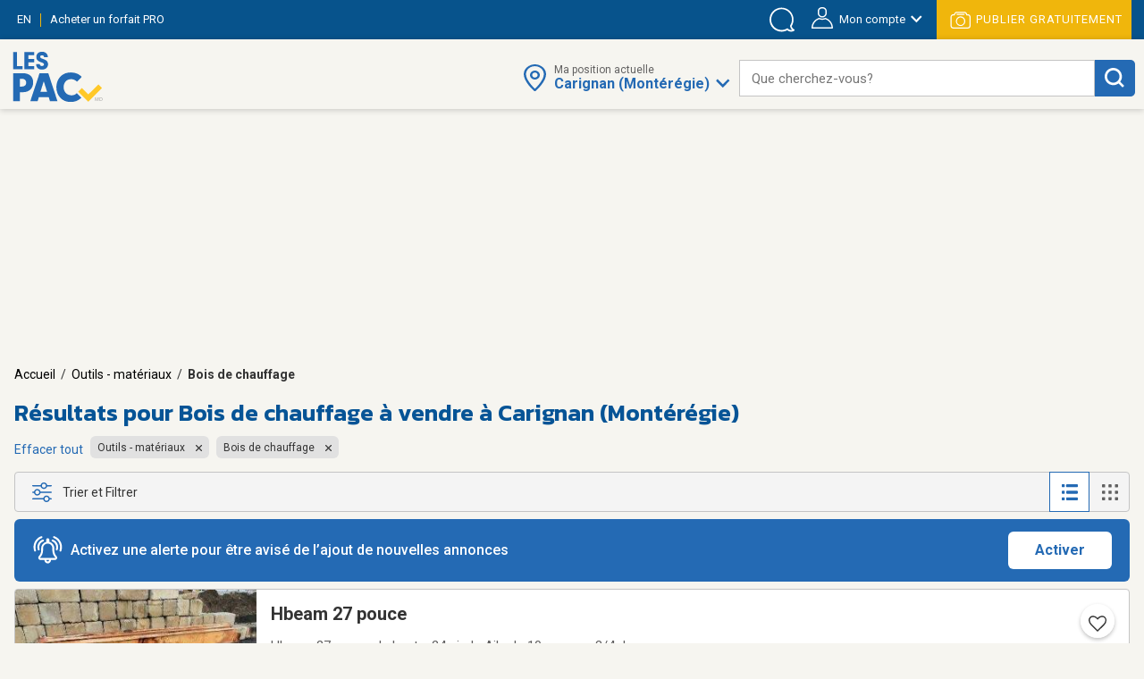

--- FILE ---
content_type: text/html;charset=UTF-8
request_url: https://www.lespac.com/carignan-monteregie/outils-materiaux-bois-de-chauffage_b265g24182k1R2.jsa
body_size: 32013
content:







	<!DOCTYPE html PUBLIC "-//W3C//DTD XHTML 1.0 Strict//EN" "http://www.w3.org/TR/xhtml1/DTD/xhtml1-strict.dtd">
	<html xmlns="http://www.w3.org/1999/xhtml" lang="fr">













	
	
		















<!-- Some Models will already have a forced higher header banner priority regardless of the feature's status -->




<head>
	<!-- ================================================== -->
	<!--             Color the browser elements             -->
	<!-- ================================================== -->

	<!-- Chrome, Firefox OS, Safari and Opera themes -->
	<meta name="theme-color" content="#f6f5f0" />

	<!-- Windows Phone -->
 	<meta name="msapplication-navbutton-color" content="#f6f5f0" />

	<!-- iOS Safari -->
	<meta name="apple-mobile-web-app-capable" content="yes" />
	<meta name="apple-mobile-web-app-status-bar-style" content="black-translucent" />
	
	
	<meta http-equiv="Content-Type" content="text/html; charset=utf-8" />
	<meta name="viewport" content="width=device-width, initial-scale=1, minimum-scale=1, maximum-scale=1" />
	
	
		
			<title>Bois de chauffage à vendre Carignan (Montérégie) | LesPAC</title>
		
		
		
	
	
	
		
			<meta name="description" content="Retrouvez sur LesPAC le plus grand choix de bois de chauffage à vendre à Carignan (Montérégie). Obtenez le plus grand choix grâce à LesPAC." />
		
		
		
	
	
	<meta name="msvalidate.01" content="951ADDB1EDF8E362246A248484517C60" />
	<meta name="p:domain_verify" content="909292512b044537b1920166156086c8"/>
	
	<link rel="shortcut icon" href="https://cdn.lespac.com:443/jawr/img/cb132e4d5733a9cd29435c73054a020f5a/images/favicon.ico"/>
	
	
	
	





	
	
	
		
		<meta property="og:image" content="https://cdn.lespac.com:443/jawr/img/cb7a8a669347222e2ff3e94ca6fd3562c/images/logo_lespac_share_default3.png" />
		<meta property="og:image:type" content="image/png" />
		
		<meta property="og:image:width" content="748" />
		<meta property="og:image:height" content="422" />
	



	
	



<script type="application/ld+json">
{
  "@context": "https://schema.org",
  "@type": "Organization",
  "name": "LesPAC",
  "alternateName": "Les Petites Annonces Classées du Québec",
  "url": "https://www.lespac.com",
  "logo": "https://cdn.lespac.com:443/jawr/img/cbfb367fe547a9a678b892d9b7c7a2154c/images/svg/logo_lesPAC.svg",
  "contactPoint": {
    "@type": "ContactPoint",
    "telephone": "+1-844-444-4470",
    "contactType": "customer service",
    "contactOption": "TollFree",
    "areaServed": "CA"
  },
  "sameAs": [
    "https://www.facebook.com/LesPAC/",
    "https://twitter.com/lespaccom",
    "https://www.instagram.com/lespac/",
    "https://www.youtube.com/channel/UCiN6oSVZp3J-R0wks-UbKyA",
    "https://www.linkedin.com/company/lespac-com/",
    "https://www.pinterest.com/lespac/",
    "https://fr.wikipedia.org/wiki/LesPAC",
    "https://www.lespac.com"
  ]
}
</script>
	<link rel="alternate" href="https://www.lespac.com/carignan-monteregie/outils-materiaux-bois-de-chauffage_b265g24182k1R2.jsa?ncc=dx0i1irZ006dHJ1ZQis20j0" hreflang="fr-CA"/>
	<link rel="alternate" href="https://www.lespac.com/en/carignan-monteregie/tools-materials-wood-for-heating_b265g24182k1R2.jsa?ncc=dx0i1irZ006dHJ1ZQis20j0" hreflang="en-CA"/>
	
	
	
	

	
		
			

    <script async="async" src="https://ads.pubmatic.com/AdServer/js/pwt/160982/5111/pwt.js"></script>

<script async="async" src="https://marketing.lespac.com/weblibs/prebid-v8.52.js"></script>
<script type="text/javascript">
    var pbjs = pbjs || {};
    pbjs.que = pbjs.que || [];
</script>

<link rel="dns-prefetch" href="https://c.amazon-adsystem.com">
<link rel="preconnect" href="https://c.amazon-adsystem.com" crossorigin>
<script async src="https://c.amazon-adsystem.com/aax2/apstag.js"></script>
<script>
    !function(a9,a,p,s,t,A,g){if(a[a9])return;function q(c,r){a[a9]._Q.push([c,r])}a[a9]={init:function(){q("i",arguments)},fetchBids:function(){q("f",arguments)},setDisplayBids:function(){},targetingKeys:function(){return[]},dpa:function(){q("di",arguments)},rpa:function(){q("ri",arguments)},upa:function(){q("ui",arguments)},_Q:[]};}("apstag",window);
</script>

<script async="async" src="https://www.google.com/adsense/search/ads.js"></script>
<script type="text/javascript" charset="utf-8">
    (function(g,o){g[o]=g[o]||function(){(g[o]['q']=g[o]['q']||[]).push(
    arguments)},g[o]['t']=1*new Date})(window,'_googCsa');
</script>

<script async="async" src="https://securepubads.g.doubleclick.net/tag/js/gpt.js"></script>
<script type="text/javascript">
    var googletag = googletag || {};
    googletag.cmd = googletag.cmd || [];
</script>

<script type="text/javascript">
                        window.slotFormat = {};
    
    function pushPublicityEvent(eventAction, eventLabel) {
        if (dataLayer && dataLayer !== undefined) {
            dataLayer.push({
                "event": "publicityCampaign",
                "publicityAction" : eventAction,
                "publicityLabel": eventLabel
            });
        }
    };
    
    function isObjectDefined(obj) {
        return obj !== null && obj !== undefined;
    }
 
    function getRandomInt(min, max) {
        min = Math.ceil(min);
        max = Math.floor(max);
        return Math.floor(Math.random() * (max - min + 1)) + min;
    }
        
    function safeDispatchEvent(eventName) {
        var event;
        if (typeof(Event) === 'function') {
            event = new Event(eventName);
        } else {
            event = document.createEvent('Event');
            event.initEvent(eventName, true, true);
        }

        window.dispatchEvent(event);
    }
    
    function isInternetExplorer() {
        return isObjectDefined(window.document.documentMode);
    }
    
    function isConfigAuctionRelevant(config, publicityContext) {
        if (!isObjectDefined(config) || !isObjectDefined(publicityContext)) {
            return false;
        }
        if (typeof config.isAuctionRelevant === "function") {
            return config.isAuctionRelevant(publicityContext);
        } else {
            return config.isAuctionRelevant;
        }
    }
    
    function debugLog(msg) {
            }
    
    function errorLog(msg, e) {
                    console.error(msg, e);
            }
    
    function resolveSlotFormatById(publicityContext, slotId) {
        if (isObjectDefined(window.slotFormat[slotId])) {
            return window.slotFormat[slotId];
        }
        for (var s = 0; s < window.slotsConfigurations.length; s++) {
            var config = window.slotsConfigurations[s];
            if (config.id === slotId) {
                var sizeInfo = config.getSizeInfo(publicityContext);
                if (isObjectDefined(sizeInfo)) {
                    return sizeInfo.adFormatName;
                }
            }
        }
        
        return undefined;
    }
    
    function buildSlotAdUnit(rawAdUnitPrefix, adConfig) {
        var cleanedPrefix = rawAdUnitPrefix.replace('{DEVICE_SEGMENT}', window.innerWidth <= 640 ? '_mDot' : '');
        return cleanedPrefix + "/" + adConfig.id;
    }
    
    function reportAdops() {
        try {
            if (!isObjectDefined(window.adopsReporting)) {
                console.error("Reporting object not defined.");
                return;
            }
            var reportBuilder = "";
            reportBuilder = reportBuilder + "\n" + "=========================================";
            reportBuilder = reportBuilder + "\n" + "==== Report of last auction information:";
            reportBuilder = reportBuilder + "\n";
            if (window.adopsReporting.skippedAuction) {
                reportBuilder = reportBuilder + "\n" + "No auction was made because of blocking content or no content." + "\n";
            }
            reportBuilder = reportBuilder + "\n" + "Ad unit: " + window.adopsReporting.adUnit + "\n";
            if (!isObjectDefined(window.adopsReporting.targetings) || window.adopsReporting.targetings.length === 0) {
                reportBuilder = reportBuilder + "\n" + "No key-values targetings to report.";
            } else {
                reportBuilder = reportBuilder + "\n" + "Key values targetings:";
                for (var i = 0; i < window.adopsReporting.targetings.length; i++) {
                    var KVCombo = window.adopsReporting.targetings[i];
                    reportBuilder = reportBuilder + "\n" + "   - " + KVCombo.key + " : " + KVCombo.value;
                }
            }
            reportBuilder = reportBuilder + "\n\n" + "==== End of report";
            reportBuilder = reportBuilder + "\n" + "=========================================";
            console.log(reportBuilder);
        } catch (e) {
            console.error("Something went wrong when building report: " + e.message);
        }
    }
    
                
                                                        window.fallbackRendersTrackingInfo = {}
    
        window.fallbackRenderRandomBySlotId = {};
    
    function logImpressionIfApplicable(slotId, campaignName) {
        var slotFallbackRendersInfo = window.fallbackRendersTrackingInfo[slotId];
        if (isObjectDefined(slotFallbackRendersInfo)) {
            var campaignLastRenderTimestamp = slotFallbackRendersInfo[campaignName];
            if (isObjectDefined(campaignLastRenderTimestamp)) {
                var elapsedSinceLastRender = new Date().getTime() - campaignLastRenderTimestamp;
                var elapsedSeconds = ((elapsedSinceLastRender % 60000) / 1000).toFixed(0);
                                if (elapsedSeconds < 10) {
                    return;
                }
            }
        } else {
            window.fallbackRendersTrackingInfo[slotId] = {};
        }
        window.fallbackRendersTrackingInfo[slotId][campaignName] = new Date().getTime();
        pushPublicityEvent(campaignName, "impression");
    }
    
        function isHuntingContext(publicityContext) {
        return false;
        try {
            if (!isObjectDefined(publicityContext) || !isObjectDefined(publicityContext.targetingValues) || publicityContext.targetingValues.length === 0) {
                return false;
            }
            
            for (var k = 0; k < publicityContext.targetingValues.length; k++) {
                var keyValue = publicityContext.targetingValues[k];
                if (keyValue.key === "isHuntingContext") {
                    if (typeof keyValue.value === "boolean" && !keyValue.value) {
                        return false;
                    } else if (typeof keyValue.value === "string" && keyValue.value.toLowerCase() === "false") {
                        return false;
                    }
                }
                if (keyValue.key === "region") {
                    if (keyValue.value.toLowerCase() !== "chaudiere_appalaches") {
                        return false;
                    }
                }
            }
            
            return true;
        } catch (e) {
            errorLog("Something went wrong calling isHuntingContext(...).", e);
            return false;
        }
    }
    
        function getHuntingBannerInfo(publicityContext, language, slotId, slotFormat) {
        try {
            if (language !== "FR") {
                return null;
            }
            
            if (slotFormat !== "BIGBOX" && slotFormat !== "DOUBLE_BIGBOX") {
                return null;
            }
            
            logImpressionIfApplicable(slotId, "securearmes");
            return {
                leadUrl: "https://rachatarmesquebec.business.site/",
                imgSrc: "https://cdn.lespac.com/binary/static_resource/2742185082.gif",
                publicityCampaign: "securearmes",
                format: "BIGBOX"
            }
        } catch (e) {
            errorLog("Something went wrong when renderingHuntingBanner.", e);
            return null;
        }
    }
    
        function getAutopromoInfo(formatName, language, slotId) {
        if (!isObjectDefined(formatName)) {
            return undefined;
        }
        
                var useMinFormat = true;
        var optionalMinFlagSegment;
        if (useMinFormat) {
            optionalMinFlagSegment = "-min"
        } else {
            optionalMinFlagSegment = "";
        }
        
        var formatSegment;
        if (formatName === "BIGBOX" || formatName === "DOUBLE_BIGBOX") {
            formatSegment = "300x250";
        } else if (formatName === "LEADERBOARD" || formatName === "MASTHEAD_LB") {
            formatSegment = "728x90";
        } else if (formatName === "BILLBOARD" || formatName === "MASTHEAD_BB") {
            formatSegment = "970x250";
        } else if (formatName === "MOBILE_LB") {
            formatSegment = "320x50";
        }
        
        var safeLanguage = isObjectDefined(language) ? language : "FR";
        var isMobile = window.innerWidth <= 740 && window.innerHeight <= 740;
        if (isMobile) {
            return {
                leadUrl: "https://www.lespac.com/mobile-applications-" + safeLanguage.toLowerCase() + ".jsa",
                imgSrc: "https://marketing.lespac.com/auto-promo/" + formatSegment + "/app-" + safeLanguage.toLowerCase() + optionalMinFlagSegment + ".jpg",
                publicityCampaign: "app_download",
                format: formatName
            }
        }
        
        var autopromoDomain = window.location.host;
        if (!isObjectDefined(autopromoDomain)) {
            autopromoDomain = "www.lespac.com";
        }
        var categorySegment;
        var leadUrl;
        var randomlySelectedInt;
        var existingRandom = window.fallbackRenderRandomBySlotId[slotId];
        if (isObjectDefined(existingRandom)) {
            randomlySelectedInt = existingRandom;
        } else {
            randomlySelectedInt = getRandomInt(1, 8);
            window.fallbackRenderRandomBySlotId[slotId] = randomlySelectedInt;
        }
        switch (randomlySelectedInt) {
            case 1: 
                categorySegment = "auto";
                leadUrl = "https://" + autopromoDomain + "/montreal/vehicules-autos_b286g17567k1R2.jsa";
                break;
            case 2:
                categorySegment = "commode"
                leadUrl = "https://" + autopromoDomain + "/montreal/ameublement_b2g17567k1R2.jsa";;
                break;
            case 3:
                categorySegment = "frigo";
                leadUrl = "https://" + autopromoDomain + "/montreal/ameublement_b2g17567k1R2.jsa";
                break;
            case 4:
                categorySegment = "porte";
                leadUrl = "https://" + autopromoDomain + "/montreal/immobilier-achat-vente_b36g17567k1R2.jsa";
                break;
            case 5:
                categorySegment = "roulotte";
                leadUrl = "https://" + autopromoDomain + "/montreal/vehicules-recreatifs_b289g17567k1R2.jsa";
                break;
            case 6:
                categorySegment = "ski";
                leadUrl = "https://" + autopromoDomain + "/montreal/sports-loisirs-sports_b46g17567k1R2.jsa";
                break;
            case 7:
                categorySegment = "suv";
                leadUrl = "https://" + autopromoDomain + "/montreal/vehicules-utilitaires-sport_b300g17567k1R2.jsa";
                break;
            case 8:
                categorySegment = "velo";
                leadUrl = "https://" + autopromoDomain + "/montreal/sports-loisirs-sports_b46g17567k1R2.jsa";
                break;
        }
        
        return {
            leadUrl: leadUrl,
            imgSrc: "https://marketing.lespac.com/auto-promo/" + formatSegment + "/" + categorySegment + optionalMinFlagSegment + ".jpg",
            publicityCampaign: "autopromo_" + categorySegment,
            format: formatName
        };
    }
    
        function buildAutopromoBannerInfo(publicityContext, language, slotId, slotFormat) {
        var autopromoInfo = getAutopromoInfo(slotFormat, language, slotId);
        if (!isObjectDefined(autopromoInfo)) {
            return null;
        }
            
        logImpressionIfApplicable(slotId, autopromoInfo.publicityCampaign);
        return autopromoInfo;
    }
    
                            window.googletagSlots = {};
    
        window.useImprovedDisplayBehavior = true;
    
                                        window.slotsStatus = {};
    
                        window.midlistsViewBasedConfigurations = {
        listViewConfigs: [
            { id: "midlist_1", row: 2 },
            { id: "midlist_2", row: 7 },
            { id: "midlist_3", row: 12 },
            { id: "midlist_4", row: 17 }
        ],
        galleryViewConfigs: [
            { id: "midlist_1", row: 2 },
            { id: "midlist_2", row: 7 },
            { id: "midlist_3", row: 12 }
        ]
    };
    
        window.adopsReporting = {};
    
                                    

                                                                                
        window.slotsConfigurations = [];
    
    window.getMastheadSizeInfo = function() {
        if (window.innerWidth >= 990 && window.innerHeight >= 748) {
            return {
                sizes: [[1920,200], [970, 250]],
                sizeMapping: [
                    [[990, 748], [[1920,200], [970, 250]]],                     [[0, 0], []]                 ],
                adFormatName: "MASTHEAD_BB"
            };
        } else {
            return {
                sizes: [[1920,200], [728, 90]],
                sizeMapping: [
                    [[748, 450], [[1920,200], [728, 90]]],                     [[0, 0], []]                 ],
                adFormatName: "MASTHEAD_LB"
            };
        }
    };
    
    var mastheadSlotId = "top_slot";
    var topSlotConfiguration = {
        id: mastheadSlotId,
        getSizeInfo: function(publicityContext) {
            if (window.innerWidth >= 1024 && window.innerHeight >= 450) {
                return {
                    sizes: [[970, 250]],
                    sizeMapping: [
                        [[1024, 450], [ [970, 250] ]],                         [[0, 0], []]                     ],
                    adFormatName: "BILLBOARD"
                };
            } else if (window.innerWidth >= 748 && window.innerHeight >= 450) {
                return {
                    sizes: [[728, 90]],
                    sizeMapping: [
                        [[748, 450], [ [728, 90] ]],                         [[0, 0], []]                     ],
                    adFormatName: "LEADERBOARD"
                };
            }
            return {
                sizes: [[320,50]],
                sizeMapping: [
                    [[0, 0], [[320, 50]]]                 ],
                adFormatName: "MOBILE_LB"
            };
        },
        specificKeyValues: [
            { key: "pos", value: "top_slot" },
            { key: "position", value: ['atf'] },
            { key: "lespacProduct", value: "topOfPage" }
        ],
        collapseOnEmptyDiv: true,
        isAuctionRelevant: function (publicityContext) {
            try {
                return !publicityContext.applicativeContext.mastheadApplicable || window.innerWidth < 768 || window.innerHeight < 768;
            } catch (e) {
                return true;
            }
        },
        isApplicable: function (publicityContext, auctionedConfigs) {
            return true;
        },
        fallbackRender: function(publicityContext) {
            var slotId = this.id;
            var languageCode = publicityContext.applicativeContext.languageCode;
            
            var formatName = window.resolveSlotFormatById(publicityContext, slotId);
            return buildAutopromoBannerInfo(publicityContext, languageCode, slotId, formatName);
        }
    };
    window.slotsConfigurations.push(topSlotConfiguration);
    
    var bigboxConfiguration = {
        id: "bigbox_filters",
        getSizeInfo: function() {
            if (window.innerWidth > 1300) {                 return {
                    sizes: [[300,600], [300,250]],
                    sizeMapping: [
                        [[1301, 200], [[300, 600],[300, 250]]],                         [[0, 0], []]                     ],
                    adFormatName: "DOUBLE_BIGBOX"
                };
            }
            return null;
        },
        specificKeyValues: [
            { key: "pos", value: "bigbox_filters" },
            { key: "position", value: ['atf'] },
            { key: "lespacProduct", value: "sticky" }
        ],
        collapseOnEmptyDiv: true,
        isAuctionRelevant: true,
        isApplicable: function (publicityContext, auctionedConfigs) {
            return window.innerWidth >= 1301; // Filter column applicability min width
        },
        fallbackRender: function(publicityContext) {
            var slotId = this.id;
            var languageCode = publicityContext.applicativeContext.languageCode;
            
            var formatName = window.resolveSlotFormatById(publicityContext, slotId);
            return buildAutopromoBannerInfo(publicityContext, languageCode, slotId, formatName);
        }
    };
    window.slotsConfigurations.push(bigboxConfiguration);
    
    function isMidlistApplicable(slotId, publicityContext) {
        var applicableMidlistsConfigs;
        var viewType = publicityContext.pageRelatedInfo.viewMode;
        if (viewType === "REGULAR" || viewType === "DETAILED") {
            applicableMidlistsConfigs = window.midlistsViewBasedConfigurations.listViewConfigs
        } else if (viewType === "GALLERY") {
            applicableMidlistsConfigs = window.midlistsViewBasedConfigurations.galleryViewConfigs;
        } else {
            return false;
        }
        
        if (!isObjectDefined(applicableMidlistsConfigs)) {
            return false;
        }
        
        var midlistRowConfig;
        for (var i = 0; i < applicableMidlistsConfigs.length; i++) {
            var mlConf = applicableMidlistsConfigs[i];
            if (mlConf.id === slotId) {
                 midlistRowConfig = mlConf;
                 break;
            }
        }
        
        if (!isObjectDefined(midlistRowConfig)) {
            return false;
        }
        
        if (viewType === "REGULAR" || viewType === "DETAILED") {
            return publicityContext.pageRelatedInfo.resultsCount > midlistRowConfig.row;
        } else if (viewType === "GALLERY") {
            return publicityContext.pageRelatedInfo.resultsCount > (midlistRowConfig.row * window.getNumberOfCellsPerRow());
        } else {
            return false;
        }
    }
    
    var midlistConfiguration = {
        id: "midlist_1",
        getSizeInfo: function() {
            if (window.innerWidth >= 1024 && window.innerHeight >= 450) {
                return {
                    sizes: [[970, 250]],
                    sizeMapping: [
                        [[1024, 450], [ [970, 250] ]],                         [[0, 0], []]                     ],
                    adFormatName: "BILLBOARD"
                };
            } else if (window.innerWidth >= 748 && window.innerHeight >= 450) {
                return {
                    sizes: [[728, 90]],
                    sizeMapping: [
                        [[748, 450], [ [728, 90] ]],                         [[0, 0], []]                     ],
                    adFormatName: "LEADERBOARD"
                };
            }
            return {
                sizes: [[300,250]],
                sizeMapping: [
                    [[0, 0], [[300,250]]]                 ],
                adFormatName: "BIGBOX"
            };
        },
        specificKeyValues: [
            { key: "position", value: ["btf"] },
            { key: "pos", value: "midlist_1" },
            { key: "lespacProduct", value: "premiumMidlist" }
        ],
        collapseOnEmptyDiv: true,
        isAuctionRelevant: true,
        isApplicable: function (publicityContext, auctionedConfigs) {
            if (!isObjectDefined(publicityContext) || !isObjectDefined(publicityContext.pageRelatedInfo)) {
                return false;
            }
            
            return window.isMidlistApplicable(this.id, publicityContext);
        },
        fallbackRender: function(publicityContext) {
            var slotId = this.id;
            var languageCode = publicityContext.applicativeContext.languageCode;
            
            var formatName = window.resolveSlotFormatById(publicityContext, slotId);
            return buildAutopromoBannerInfo(publicityContext, languageCode, slotId, formatName);
        }
    };
    window.slotsConfigurations.push(midlistConfiguration);
    
    var secondMidlistConfiguration = {
        id: "midlist_2",
        getSizeInfo: function() {
            if (window.innerWidth >= 1024 && window.innerHeight >= 450) {
                return {
                    sizes: [[970, 250]],
                    sizeMapping: [
                        [[1024, 450], [ [970, 250] ]],                         [[0, 0], []]                     ],
                    adFormatName: "BILLBOARD"
                };
            } else if (window.innerWidth >= 748 && window.innerHeight >= 450) {
                return {
                    sizes: [[728, 90]],
                    sizeMapping: [
                        [[748, 450], [ [728, 90] ]],                         [[0, 0], []]                     ],
                    adFormatName: "LEADERBOARD"
                };
            }
            return {
                sizes: [[300,250]],
                sizeMapping: [
                    [[0, 0], [[300,250]]]                 ],
                adFormatName: "BIGBOX"
            };
        },
        specificKeyValues: [
            { key: "position", value: ["btf"] },
            { key: "pos", value: "midlist_2" }
        ],
        collapseOnEmptyDiv: true,
        isAuctionRelevant: true,
        isApplicable: function (publicityContext, auctionedConfigs) {
            if (!isObjectDefined(publicityContext) || !isObjectDefined(publicityContext.pageRelatedInfo)) {
                return false;
            }
            
            return window.isMidlistApplicable(this.id, publicityContext);
        },
        fallbackRender: function(publicityContext) {
            var slotId = this.id;
            var languageCode = publicityContext.applicativeContext.languageCode;
            
            var formatName = window.resolveSlotFormatById(publicityContext, slotId);
            return buildAutopromoBannerInfo(publicityContext, languageCode, slotId, formatName);
        }
    };
    window.slotsConfigurations.push(secondMidlistConfiguration);
    
    var thirdMidlistConfiguration = {
        id: "midlist_3",
        getSizeInfo: function() {
            if (window.innerWidth >= 1024 && window.innerHeight >= 450) {
                return {
                    sizes: [[970, 250]],
                    sizeMapping: [
                        [[1024, 450], [ [970, 250] ]],                         [[0, 0], []]                     ],
                    adFormatName: "BILLBOARD"
                };
            } else if (window.innerWidth >= 748 && window.innerHeight >= 450) {
                return {
                    sizes: [[728, 90]],
                    sizeMapping: [
                        [[748, 450], [ [728, 90] ]],                         [[0, 0], []]                     ],
                    adFormatName: "LEADERBOARD"
                };
            }
            return {
                sizes: [[300,250]],
                sizeMapping: [
                    [[0, 0], [[300,250]]]                 ],
                adFormatName: "BIGBOX"
            };
        },
        specificKeyValues: [
            { key: "position", value: ["btf"] },
            { key: "pos", value: "midlist_3" }
        ],
        collapseOnEmptyDiv: true,
        isAuctionRelevant: true,
        isApplicable: function (publicityContext, auctionedConfigs) {
            if (!isObjectDefined(publicityContext) || !isObjectDefined(publicityContext.pageRelatedInfo)) {
                return false;
            }
            
            return window.isMidlistApplicable(this.id, publicityContext);
        },
        fallbackRender: function(publicityContext) {
            var slotId = this.id;
            var languageCode = publicityContext.applicativeContext.languageCode;
            
            var formatName = window.resolveSlotFormatById(publicityContext, slotId);
            return buildAutopromoBannerInfo(publicityContext, languageCode, slotId, formatName);
        }
    };
    window.slotsConfigurations.push(thirdMidlistConfiguration);
    
    var fourthMidlistConfiguration = {
        id: "midlist_4",
        getSizeInfo: function() {
            if (window.innerWidth >= 1024 && window.innerHeight >= 450) {
                return {
                    sizes: [[970, 250]],
                    sizeMapping: [
                        [[1024, 450], [ [970, 250] ]],                         [[0, 0], []]                     ],
                    adFormatName: "BILLBOARD"
                };
            } else if (window.innerWidth >= 748 && window.innerHeight >= 450) {
                return {
                    sizes: [[728, 90]],
                    sizeMapping: [
                        [[748, 450], [ [728, 90] ]],                         [[0, 0], []]                     ],
                    adFormatName: "LEADERBOARD"
                };
            }
            return {
                sizes: [[300,250]],
                sizeMapping: [
                    [[0, 0], [[300,250]]]                 ],
                adFormatName: "BIGBOX"
            };
        },
        specificKeyValues: [
            { key: "position", value: ["btf"] },
            { key: "pos", value: "midlist_4" }
        ],
        collapseOnEmptyDiv: true,
        isAuctionRelevant: true,
        isApplicable: function (publicityContext, auctionedConfigs) {
            if (!isObjectDefined(publicityContext) || !isObjectDefined(publicityContext.pageRelatedInfo)) {
                return false;
            }
            
            return window.isMidlistApplicable(this.id, publicityContext);
        },
        fallbackRender: function(publicityContext) {
            var slotId = this.id;
            var languageCode = publicityContext.applicativeContext.languageCode;
            
            var formatName = window.resolveSlotFormatById(publicityContext, slotId);
            return buildAutopromoBannerInfo(publicityContext, languageCode, slotId, formatName);
        }
    };
    window.slotsConfigurations.push(fourthMidlistConfiguration);
    
        window.stickySlotViewportThreshold = {
        min: 0,
        max: 1347
    }
    
    var stickyBottomConfiguration = {
        id: "sticky_bottom",
        getSizeInfo: function() {
            if (window.innerWidth < window.stickySlotViewportThreshold.min || window.innerWidth > window.stickySlotViewportThreshold.max) {
                return null;
            }
            if (window.innerWidth > 748 && window.innerHeight >= 450) {
                return {
                    sizes: [[728, 90]],
                    sizeMapping: [
                        [[748, 450], [ [728, 90] ]],                         [[0, 0], []]                     ],
                    adFormatName: "LEADERBOARD"
                };
            }
            return {
                sizes: [[320,50]],
                sizeMapping: [
                    [[0, 0], [[320,50]]]                 ],
                adFormatName: "MOBILE_LB"
            };
        },
        specificKeyValues: [
            { key: "position", value: ["atf"] },
            { key: "pos", value: "sticky_bottom" },
            { key: "lespacProduct", value: "sticky" }
        ],
        collapseOnEmptyDiv: true,
        isAuctionRelevant: true,
        isApplicable: function (publicityContext, auctionedConfigs) {
            return  window.innerWidth >= window.stickySlotViewportThreshold.min &&
                    window.innerWidth <= window.stickySlotViewportThreshold.max;
        }
    };
    window.slotsConfigurations.push(stickyBottomConfiguration);
        
        
            
        window.BID_FAILSAFE_TIMEOUT = 1250;
        window.BIDDER_TIMEOUT = window.BID_FAILSAFE_TIMEOUT - 50;
    
    window.apstagConfig = {
            pubID: '5074',
            adServer: "googletag",
        bidTimeout: window.BIDDER_TIMEOUT,
        simplerGPT: true
    };
        
    
    googletag.cmd.push(function() {
                apstag.init(
            window.apstagConfig,
            function() {
                debugLog('apstag loaded');
                            }
        );
        
        pbjs.que.push(function() {
            var customConfigObject = {
              "buckets": [
                {
                  "min": 0.01,
                  "max": 10.00,
                  "increment": 0.01
                },
                {
                  "min": 10.00,
                  "max": 20.00,
                  "increment": 0.05
                },
                {
                  "min": 20.00,
                  "max": 35.00,
                  "increment": 0.50
                }
              ]
            };
            pbjs.setConfig({
                priceGranularity: customConfigObject,
                userSync: {
                    userIds: [
                        {
                            name: "lotamePanoramaId"
                        }
                    ],
                    filterSettings: {
                        iframe: {
                            bidders: '*', // '*' means all bidders
                            filter: 'include'
                        }
                    }
                },
                bidderTimeout: BIDDER_TIMEOUT,
                timeoutBuffer: 50,
                useBidCache: true,
                gptPreAuction: {  // pbjs 6.0 module
                    enabled: true,              // enabled by default
                    useDefaultPreAuction: true  // disabled by default
                }
            });
        });
    });
        
    /** Executes a parallel auction for TAM and Prebid **/
    function executeParallelAuction(adSlots, adConfigs, publicityContext) {
        debugLog('Starting parallel auction.');
        
        // Contains info related to the GAM request
        var requestManager = {
            adserverRequestSent: false,
            aps: false, // Whether AmazonPublisherServices response has arrived
            prebid: false // Whether Prebid response has arrived
        };
        
        // Returns true once all bidders are ready
        function allBidersAreReady() {
            return requestManager.aps && requestManager.prebid;
        }

        // when both all biders are ready have returned, initiate ad request
        function sendRequestIfBiddersReady(optionalBidderName) {
            if (optionalBidderName !== undefined) {
                debugLog(optionalBidderName + " ready.");
            }
            if (allBidersAreReady()) {
                sendAdServerRequest(optionalBidderName);
            } 
            return;
        }

        // sends adserver request
        function sendAdServerRequest(optionalBidderName) {
            if (requestManager.adserverRequestSent === true) {
                if (optionalBidderName !== undefined) {
                    debugLog(optionalBidderName + " was late.");
                }
                return;
            }
            requestManager.adserverRequestSent = true;
            
            googletag.cmd.push(function() {
                debugLog("Request sent to ad servers.");
                googletag.pubads().refresh(adSlots);
            });
        }

        // sends bid request to APS and Prebid
        function requestHeaderBids() {
            // APS request
            apstag.fetchBids({
                // Do not use spread operator to reuse apstagConfig as it is not supported by many browser.
                    pubID: apstagConfig.pubID,
                    adServer: apstagConfig.adServer,
                    bidTimeout: apstagConfig.bidTimeout,
                    simplerGPT: apstagConfig.simplerGPT,
                    slots: adSlots
                },
                function(bids) {
                    debugLog("apstag done.");
                    googletag.cmd.push(function() {
                        apstag.setDisplayBids();
                        requestManager.aps = true; // signals that APS request has completed
                        sendRequestIfBiddersReady("apstag"); // checks whether both APS and Prebid have returned
                    });
                }
            );

            // Prebid request
            pbjs.que.push(function () {
                try {
                    var sspConfigs = publicityContext.applicativeContext.sspConfigurations.formattedConfigurations;
                    var prebidAdUnitsConfig = [];
                    
                    for (var i = 0; i < adConfigs.length; i++) {
                        var adConfig = adConfigs[i];
                        if (!isConfigAuctionRelevant(adConfig, publicityContext)) {
                            return;
                        }
                        
                        var sspConfigKey = adConfig.getSizeInfo(publicityContext).adFormatName + (window.innerWidth <= 640 ? "mDOT" : "DESKTOP");
                        var applicableSSPConfig = sspConfigs[sspConfigKey];
                        if (isObjectDefined(applicableSSPConfig)) {
                            prebidAdUnitsConfig.push({
                                code: buildSlotAdUnit(publicityContext.adUnit, adConfig),
                                mediaTypes: {
                                    banner: {
                                        sizes: adConfig.getSizeInfo(publicityContext).sizes
                                    }
                                },
                                bids: applicableSSPConfig
                            });
                        }
                    }
                    
                                        // User Identity Module
                    if (PWT && typeof PWT.getUserIds == "function") {
                        for (var i = 0; i < prebidAdUnitsConfig.length; i++) {
                            var pbAdUnit = prebidAdUnitsConfig[i];
                            for (var j = 0; j < pbAdUnit.length; j++) {
                                var bid = pbAdUnit[j];
                                bid["userId"] = PWT.getUserIds();
                                bid["userIdAsEids"] = owpbjs.getUserIdsAsEids();
                            }
                        }
                    }
                    
                    // Ensures pbjs ad units are cleaned between auctions in case someone sets ad units on pbjs
                    pbjs.adUnits = [];
                    pbjs.addAdUnits(prebidAdUnitsConfig);
                    pbjs.requestBids({
                        bidsBackHandler: function() {
                            debugLog("prebid done.");
                            googletag.cmd.push(function() {
                                pbjs.setTargetingForGPTAsync();
                                requestManager.prebid = true; // signals that Prebid request has completed
                                sendRequestIfBiddersReady("prebid"); // checks whether both APS and Prebid have returned
                            });
                        }
                    });
                } catch (e) {
                    console.log("something pbjs wrong", e);
                }
            });
        }

        // Initiates the bid request for prebid/tam auction
        requestHeaderBids();

        // Sets failsafe timeout
        window.setTimeout(function() {
            if (requestManager.adserverRequestSent === false) {
                debugLog("Bidders timed out.");
            }
            sendAdServerRequest();
        }, window.BID_FAILSAFE_TIMEOUT);
    };
            
    
    /**
     * Executes auction for given ad configs.
     * If adConfigs or publicityContext is not defined/null then nothing is executed.
     */
    function executeAuction(publicityContext, optionalAdConfigs) {
        window.adopsReporting.skippedAuction = false;
        if (!isObjectDefined(publicityContext)) {
            console.error("Unable to execute auction without context.");
            return;
        }
        var adConfigs = isObjectDefined(optionalAdConfigs) ? optionalAdConfigs : window.slotsConfigurations;
        
                        if (publicityContext.applicativeContext.pageEmpty || publicityContext.applicativeContext.hasPublicityBlockingContent) {
            window.adopsReporting.targetings = [];
            window.adopsReporting.skippedAuction = true;
            for (var k = 0; k < publicityContext.targetingValues.length; k++) {
                var keyValue = publicityContext.targetingValues[k];
                try {
                                        window.adopsReporting.targetings[window.adopsReporting.targetings.length] = { key: keyValue.key, value: keyValue.value };
                } catch (e) { /* Silent exception */ }
            }
            
            debugLog("Page contains banner blocking content. Skipping auction.");
            
            if (isObjectDefined(window.googletagSlots)) {
                googletag.cmd.push(function() {
                    try {
                        for (var i = 0; i < adConfigs.length; i++) {
                            var config = adConfigs[i];
                            var slotStatus = window.slotsStatus[config.id];
                            var element = document.getElementById(config.id);
                            var hasContent = !isObjectDefined(slotStatus) || slotStatus.hasContent;
                            var invalidSlot = (config.id === "top_slot" || config.id === "bigbox_filters");
                            if (hasContent && !invalidSlot) {
                                window.slotsStatus[config.id] = {
                                    hasContent: false
                                };
                                safeDispatchEvent(window.adSlotRenderEventNamePrefix + config.id)
                            }
                        }
                    } catch (e) {
                        errorLog("Something went wrong when trying to destroy slots for blocking context.", e);
                    }
                });
            }
            return;
        }
        
        googletag.cmd.push(function() {
            googletag.pubads().enableLazyLoad({
               fetchMarginPercent: 65, 
               renderMarginPercent: 65, 
               mobileScaling: 1.5 
            });
        
                        googletag.pubads().clearTargeting();
            
            var auctionAdSlots = [];
            var refreshAdSlots = [];
            var auctionRelevantAdConfigs = [];
            for (var i = 0; i < adConfigs.length; i++) {
                var config = adConfigs[i];
                if (!config.isApplicable(publicityContext, adConfigs)) {
                    if (isObjectDefined(window.slotsStatus[config.id])) {
                        window.slotsStatus[config.id] = {
                            hasContent: false
                        };
                        safeDispatchEvent(window.adSlotRenderEventNamePrefix + config.id)
                    }
                } else {
                                        window.slotsStatus[config.id] = undefined;
                    
                    var slot = undefined;
                    var alreadyDefinedSlot = window.googletagSlots[config.id];
                                        if (isObjectDefined(alreadyDefinedSlot)) {
                                                if (alreadyDefinedSlot.getAdUnitPath() === buildSlotAdUnit(publicityContext.adUnit, config)) {
                            slot = alreadyDefinedSlot;
                                                        slot.clearTargeting();
                        } else {
                            googletag.destroySlots([alreadyDefinedSlot]);
                        }
                    }
                    
                    // If slot is still undefined then it means the slot was either not defined before or was destroyed and should be rebuilt from scratch
                    var sizeInfo = config.getSizeInfo(publicityContext);
                    if (!isObjectDefined(slot)) {
                        if (sizeInfo.adFormatName === "OUT_OF_PAGE") {
                            slot = googletag.defineOutOfPageSlot(buildSlotAdUnit(publicityContext.adUnit, config), config.id)
                                .defineSizeMapping(sizeInfo.sizeMapping)
                                .addService(googletag.pubads());
                        } else {
                            slot = googletag.defineSlot(buildSlotAdUnit(publicityContext.adUnit, config), sizeInfo.sizes, config.id)
                                .defineSizeMapping(sizeInfo.sizeMapping)
                                .addService(googletag.pubads())
                                .setCollapseEmptyDiv(config.collapseOnEmptyDiv);
                        }
                        window.googletagSlots[config.id] = slot;
                    } else {
                        slot.defineSizeMapping(sizeInfo.sizeMapping);
                    }
                    
                    window.slotFormat[config.id] = sizeInfo.adFormatName;
                    
                    if (isObjectDefined(config.specificKeyValues)) {
                        for (var j = 0; j < config.specificKeyValues.length; j++) {
                            var keyValue = config.specificKeyValues[j];
                            slot.setTargeting(keyValue.key, keyValue.value);
                        }
                    }
                    
                    if (isConfigAuctionRelevant(config, publicityContext)) {
                        auctionAdSlots.push(slot);
                        auctionRelevantAdConfigs.push(config);
                    } else {
                        refreshAdSlots.push(slot);
                    }
                }
            }
            
            try {
                var ppid = publicityContext.applicativeContext.ppid;
                if (isObjectDefined(ppid)) {
                    googletag.pubads().setPublisherProvidedId(ppid);
                }
            } catch (e) {
                console.error("Something went wrong when trying to evaluate PPID.", e);
            }
                        googletag.pubads().disableInitialLoad();
            googletag.pubads().enableSingleRequest();
            googletag.enableServices();
            
                        try {
                window.adopsReporting.adUnit = buildSlotAdUnit(publicityContext.adUnit, { id: "" });
            } catch (e) { /* Silent exception */ };
            if (isObjectDefined(publicityContext.targetingValues)) {
                                window.adopsReporting.targetings = [];
                for (var k = 0; k < publicityContext.targetingValues.length; k++) {
                    var keyValue = publicityContext.targetingValues[k];
                    googletag.pubads().setTargeting(keyValue.key, keyValue.value);
                    try {
                                                window.adopsReporting.targetings[window.adopsReporting.targetings.length] = { key: keyValue.key, value: keyValue.value };
                    } catch (e) { /* Silent exception */ }
                }
            }
            
                        
            if (refreshAdSlots.length > 0) {
                                googletag.pubads().refresh(refreshAdSlots);
            }
            
            if (auctionRelevantAdConfigs.length > 0) {
                executeParallelAuction(auctionAdSlots, auctionRelevantAdConfigs, publicityContext);
            }
        });
    }
    
            
                    executeAuction({"adUnit":"/8544/LesPAC_FR{DEVICE_SEGMENT}/Other/Tools_Materials/Results","categoryCode":"OUTILS_MATERIAUX_BOIS_DE_CHAUFFAGE","targetingValues":[{"key":"categoryCode","value":"OUTILS_MATERIAUX_BOIS_DE_CHAUFFAGE"},{"key":"LesPAC_Categories","value":"Tools_Materials_Firewood"},{"key":"city","value":"Carignan_Monteregie"},{"key":"region","value":"Monteregie"},{"key":"siteenvironment","value":"WWWD"},{"key":"pageNumber","value":"1"},{"key":"resultSort","value":"Distance asc"},{"key":"category","value":265}],"contextRelevantTargetingKeys":["keywords","pageNumber","categoryCode","region","city","make","model"],"applicativeContext":{"hasPublicityBlockingContent":false,"ascsaContext":{"ascsaBlocked":false,"keywords":"","dominantCategoryParentLabel":"Outils - matériaux","dominantCategoryChildLabel":"Bois de chauffage","locationParentLabel":"Montérégie","locationChildLabel":"Carignan (Montérégie)","languageKey":"FR","pageNumber":1},"languageCode":"FR","sspConfigurations":{"formattedConfigurations":{"MOBILE_LBmDOT":[{"bidder":"appnexus","params":{"placementId":"22395021"}},{"bidder":"ix","params":{"size":[320,50],"siteId":"701381"}},{"bidder":"rubicon","params":{"accountId":"16006","siteId":"388930","zoneId":"2166282"}},{"bidder":"sharethrough","params":{"pkey":"aXQ3tL53RHkoiChaj9Ocvojs"}},{"bidder":"yahooAds","params":{"pos":"8a969590017b7b17800517d4cfb2002d","dcn":"8a969587017b7b1667fa1722897c0010"}}],"LEADERBOARDDESKTOP":[{"bidder":"appnexus","params":{"placementId":"22394974"}},{"bidder":"ix","params":{"size":[728,90],"siteId":"701358"}},{"bidder":"rubicon","params":{"accountId":"16006","siteId":"388928","zoneId":"2166242"}},{"bidder":"sharethrough","params":{"pkey":"lmqUMOrySUFfPWl5dGRFV7pg"}},{"bidder":"yahooAds","params":{"pos":"8a96984c017b7b1777af17d4a4ba0020","dcn":"8a96942c017b7b122c6112bdbee6000d"}}],"DOUBLE_BIGBOXDESKTOP":[{"bidder":"appnexus","params":{"placementId":"22394976"}},{"bidder":"ix","params":{"size":[300,600],"siteId":"701357"}},{"bidder":"rubicon","params":{"accountId":"16006","siteId":"388928","zoneId":"2166246"}},{"bidder":"sharethrough","params":{"pkey":"84kDWGr4xokoepYGfK4qZgCR"}},{"bidder":"yahooAds","params":{"pos":"8a969590017b7b17800517d4a7040021","dcn":"8a96942c017b7b122c6112bdbee6000d"}}],"BILLBOARDDESKTOP":[{"bidder":"appnexus","params":{"placementId":"22394973"}},{"bidder":"ix","params":{"size":[970,250],"siteId":"701359"}},{"bidder":"rubicon","params":{"accountId":"16006","siteId":"388928","zoneId":"2166240"}},{"bidder":"sharethrough","params":{"pkey":"guMVy8xDfWj4lfHxXUnngVsc"}},{"bidder":"yahooAds","params":{"pos":"8a969590017b7b17800517d4a37d0020","dcn":"8a96942c017b7b122c6112bdbee6000d"}}],"BIGBOXDESKTOP":[{"bidder":"appnexus","params":{"placementId":"22394975"}},{"bidder":"ix","params":{"size":[300,250],"siteId":"701356"}},{"bidder":"rubicon","params":{"accountId":"16006","siteId":"388928","zoneId":"2166244"}},{"bidder":"sharethrough","params":{"pkey":"LxC0l3uSauoyU1ElLKz3IWaE"}},{"bidder":"yahooAds","params":{"pos":"8a969145017b7b177bf317d4a5d10021","dcn":"8a96942c017b7b122c6112bdbee6000d"}}],"BIGBOXmDOT":[{"bidder":"appnexus","params":{"placementId":"22395020"}},{"bidder":"ix","params":{"size":[300,250],"siteId":"701380"}},{"bidder":"rubicon","params":{"accountId":"16006","siteId":"388930","zoneId":"2166280"}},{"bidder":"sharethrough","params":{"pkey":"zimpNFjGGiutiDjx55rbDBFf"}},{"bidder":"yahooAds","params":{"pos":"8a969145017b7b177bf317d4ce9b002d","dcn":"8a969587017b7b1667fa1722897c0010"}}]}},"pageEmpty":false,"mastheadApplicable":false},"pageRelatedInfo":{"resultsCount":20,"viewMode":"DETAILED"}}, window.slotsConfigurations);
        
    window.adSlotRenderEventNamePrefix = "Render-";
    googletag.cmd.push(function() {
        googletag.pubads().addEventListener('slotRenderEnded', function(event) {
            var slot = event.slot;
            if (event.isEmpty) {
                window.slotsStatus[slot.getSlotElementId()] = {
                    hasContent: false,
                };
                debugLog("No content for " + slot.getSlotElementId());
            } else {
                var renderWidth = event.size[0];
                var renderHeight = event.size[1];
                window.slotsStatus[slot.getSlotElementId()] = {
                    hasContent: true,
                    dimensions: {
                        width: renderWidth,
                        height: renderHeight
                    }
                };
            }
                        var eventName = window.adSlotRenderEventNamePrefix + slot.getSlotElementId();
            safeDispatchEvent(eventName);
        });
    });
</script>
        
<script type="text/javascript">
    function isNotBlank(val) {
        return isObjectDefined(val) && typeof val === "string" && val.length > 0;
    }

    /**
     * ASCSA related code.
     */
     window.renderASCSA = function(publicityContext, containerInfo, adsLoadedCallback) {
         var applicativeContext = publicityContext.applicativeContext;
         var ascsaInfo = applicativeContext.ascsaContext;
         var isAscsaBlocked = false && window.location.href.indexOf('isASBlocked') !== -1;
         if (isAscsaBlocked || applicativeContext.hasPublicityBlockingContent || applicativeContext.pageEmpty) {
             adsLoadedCallback(containerInfo.id, false);
             return;
         }
         
         var hasKeywords = isNotBlank(ascsaInfo.keywords);
         var hasCategory = isNotBlank(ascsaInfo.dominantCategoryParentLabel) || isNotBlank(ascsaInfo.dominantCategoryChildLabel);
         var hasGeoInfo = isNotBlank(ascsaInfo.locationParentLabel) && isNotBlank(ascsaInfo.locationChildLabel);
         var query;
         if (hasKeywords && hasCategory) {
             query = ascsaInfo.keywords + " " + ascsaInfo.dominantCategoryParentLabel + " " + ascsaInfo.dominantCategoryChildLabel;
         } else if (hasKeywords) {
             query = ascsaInfo.keywords;
         } else if (hasCategory) {
             query = ascsaInfo.dominantCategoryParentLabel + " " + ascsaInfo.dominantCategoryChildLabel;
         } else if (hasGeoInfo) {
             query = ascsaInfo.locationChildLabel;
         } else {
             throw "Not enough information to build ASCSA query.";
         }
         
                  var ascsaOptions = {
            "pubId": "pub-9528492990536307",
            "channel": 9985910277,
            "query": query,
            "adPage": ascsaInfo.pageNumber,
            "hl": ascsaInfo.language,
            
            //fonts
                                                
            //font colors
                                    
            //bold title
            
            //title underlines on rollover
            
            //line between ads
            
            //spacing between ads
            "verticalSpacing": 12,

            //attribution
                                                            
            //callback function to set div styles
            "adLoadedCallback": adsLoadedCallback
         };
         
         var ascsaContainerId = containerInfo.id;
         var ascsaContainer = document.getElementById(ascsaContainerId);
         // Calculating parent container width minus expected child margins based on viewport
         // Value is hardcoded and was placed on a child basis and as such needs to be adjusted everywhere
         var ascsaContainerMaxWidth = ascsaContainer.parentNode.offsetWidth - (window.innerWidth > 580 ? 32 : 16);
         var blocksCount = window.innerWidth <= 768 ? 1 : 2;
         
         var ascaContainer = {
             "container": ascsaContainerId,
             "width": ascsaContainerMaxWidth,
             "number": blocksCount                       }
         
         _googCsa('ads', ascsaOptions, ascaContainer);
     }
</script>
		
	
	
	
	
	
    
	
	
	
	
	
		
			
			<link rel="preconnect" href="https://fonts.gstatic.com" crossorigin />
			<!-- Font Roboto -->
			
			<link
				rel="preload"
  				as="style"
  				href="https://fonts.googleapis.com/css?family=Roboto:400,500,700&display=swap"
			/>
			<!-- This block is a fallback for browsers who may not support preload attribute. -->
			<link rel="stylesheet"
		      href="https://fonts.googleapis.com/css?family=Roboto:400,500,700&display=swap"
		      media="print" onload="this.media='all'"
	      	/>
	      	<!-- This is a fallback for users running without js -->
	      	<noscript><link href="https://fonts.googleapis.com/css?family=Roboto:400,500,700&display=swap" rel="stylesheet" /></noscript>
			<!-- Font Kanit -->
			
			<link
				rel="preload"
  				as="style"
  				href="https://fonts.googleapis.com/css2?family=Kanit:wght@400;600;800&display=swap"
			/>
			<!-- This block is a fallback for browsers who may not support preload attribute. -->
			<link rel="stylesheet"
		      href="https://fonts.googleapis.com/css2?family=Kanit:wght@400;600;800&display=swap"
		      media="print" onload="this.media='all'"
	      	/>
	      	<!-- This is a fallback for users running without js -->
	      	<noscript><link href="https://fonts.googleapis.com/css2?family=Kanit:wght@400;600;800&display=swap" rel="stylesheet" /></noscript>
		
		
	
	
	
	
	
    <script type="text/javascript">
		var CURRENT_GA_TRACKING_URL = decodeURI("");
	</script>
	
   	
   	
	
	
	

	
		
	<meta name="robots" content="index, follow" />
	
	
		
			<link rel="canonical" href="https://www.lespac.com/carignan-monteregie/outils-materiaux-bois-de-chauffage_b265g24182k1R2.jsa" />
		
	
	
	
	
	
	<!--
		Contains the viewport width breakpoints at which the SearchApp should switch its layout when in Gallery View  
	    readonly listingGridViewBreakpoints: number[];
	    
	    Function that returns the number of cells per row when in grid view based on device viewport. 
	    Should be using the same width breakpoints as listingGridViewBreakpoints to work.
	    readonly getNumberOfCellsPerRow: () => number;
     -->
     <script>
     	window.listingGridViewBreakpoints = [900, 600, 200];
     	
     	window.getNumberOfCellsPerRow = function() {
     		if (window.innerWidth >= window.listingGridViewBreakpoints[0]) {
     			return 4;
     		} else if (window.innerWidth >= window.listingGridViewBreakpoints[1]) {
     			return 3;
     		} else {
     			return 2;
     		}
     	}
     </script>
     
	
	<script type="text/javascript" src="https://cdn.lespac.com:443/jawr/js/gzip_72b9d15f8f31ccc9ae3dff17a92cbf79/bundles/Vendor.SearchApp.js" ></script>

	<script type="text/javascript" src="https://cdn.lespac.com:443/jawr/js/gzip_61f1e789457b7c39e4d8d26a7bbfe5dd/bundles/SearchApp.js" ></script>

	
	<link rel="stylesheet" type="text/css" media="screen" href="https://cdn.lespac.com:443/jawr/css/gzip_71956a7e55ec564326af69cfd876a684/bundles/searchApp.css" />


	
	
	

	

	<script type="text/javascript">
		var loginFailedSource = "";
		var notificationTarget = "";
		var socialSource = "";
		var notificationMsg = "";
		
	</script>
	
	
	
	
	
	<script type="text/javascript">
		var reCaptchaPublicKey = '6LdeRPMSAAAAAORUYCrDoEbh0JDIIxnrpGQohH-C';
	</script>
	
	
	
	
	

	
		<!-- In cases where scripts are disabled, but GTM containers are enabled then specific legacy tracking resources need to be loaded -->
		
			<script type="text/javascript" src="https://cdn.lespac.com:443/jawr/js/gzip_7b9d6c33dd15fefa7f6099f30772d352.lespac_com/bundles/legacyTracking.js" ></script>

		
		
		




<script type="text/javascript">
    var dataLayer = dataLayer || [];

    var isFirstPageLoad;
    try {
        var perfNavType = window.performance.getEntriesByType("navigation")[0].type;
        isFirstPageLoad = !(perfNavType === "reload" || perfNavType === "back_forward");
    } catch (e) {
        isFirstPageLoad = true;
    }
    
    
    

    
    
    if (isFirstPageLoad) {
    	
    		dataLayer.push({"event":"e_searchResults","results_returned":88});
	    
	}
	
		dataLayer.push({"event":"VirtualPageview","pageType":"search","domCatId":265,"dynamicRetargetingListingSearchTrackingPixelEnabled":false,"dynamicRetargetingDistrictMListingSearchTrackingPixelEnabled":false,"dynamicRetargetingGoogleAdsListingSearchTrackingPixelEnabled":false,"languageCode":"FR","searchCategory":"Outils - matériaux - Bois de chauffage","searchCategoryCode":"OUTILS_MATERIAUX_BOIS_DE_CHAUFFAGE","regionId":24182,"searchRegion":"Carignan (Montérégie)","searchRegionCode":"CITY_LA_VALLEE_DU_RICHELIEU_CARIGNAN_MONTEREGIE","virtualPageURL":"/search/results.jsa?pageNumber=1&pageSize=20&latitude=45.450000000000003&longitude=-73.316666666000003&cityLocation=true&geographicAreaId=24182&sortOrder=Distance+asc&viewType=detailed&origin=TOOLBAR_ACTION&categoryId=265&domCatId=265&domGroupId=259&groupId=259&regionId=23999&lang=fr"});
	
</script>



<!-- Google Tag Manager -->
<script>(function(w,d,s,l,i){w[l]=w[l]||[];w[l].push({'gtm.start':
        new Date().getTime(),event:'gtm.js'});var f=d.getElementsByTagName(s)[0],
    j=d.createElement(s),dl=l!='dataLayer'?'&l='+l:'';j.async=true;j.src=
    'https://www.googletagmanager.com/gtm.js?id='+i+dl+ '';f.parentNode.insertBefore(j,f);
})(window,document,'script','dataLayer','GTM-5FB26X');</script>
<!-- End Google Tag Manager -->
	
	
	
</head>
<body>	
	
		






<!-- Google Tag Manager (noscript) -->
<noscript><iframe src="https://www.googletagmanager.com/ns.html?id=GTM-5FB26X"
                  height="0" width="0" style="display:none;visibility:hidden"></iframe></noscript>
<!-- End Google Tag Manager (noscript) -->


	

	

	
	
	<!-- Google Code for Remarketing Tag -->
	<script type="text/javascript">
		/* <![CDATA[ */
		var google_conversion_id = 1037381613;
		var google_custom_params = window.google_tag_params;
		var google_remarketing_only = true;
		/* ]]> */
	</script>

	<script type="text/javascript" src="//www.googleadservices.com/pagead/conversion.js"></script>
	
	
	<script>(function(w,d,t,r,u){var f,n,i;w[u]=w[u]||[],f=function(){var o={ti:"28249183"};o.q=w[u],w[u]=new UET(o),w[u].push("pageLoad")},n=d.createElement(t),n.src=r,n.async=1,n.onload=n.onreadystatechange=function(){var s=this.readyState;s&&s!=="loaded"&&s!=="complete"||(f(),n.onload=n.onreadystatechange=null)},i=d.getElementsByTagName(t)[0],i.parentNode.insertBefore(n,i)})(window,document,"script","//bat.bing.com/bat.js","uetq");</script>
	
	<input type="hidden" name="currentLanguageValue" value="FR" />

	<!-- Google Optimize -->
	


	
	
	
	
	
	
	
	


	<noscript>
		<div style="display:inline;">
			<img height="1" width="1" style="border-style:none;" alt="" src="//googleads.g.doubleclick.net/pagead/viewthroughconversion/1037381613/?value=0&guid=ON&script=0"/>
		</div>
	</noscript>
   	
	
		
	
	
	
	
	
	
	
	
	
	
	
	
	
	
	
		

		
			
			
				





		
		<div id="content" class="clear">
	
			
					
	
	
	<div id="searchAppContainer"></div>
	
	
		
		
			<script type="text/javascript">
				if (SearchApp) {
					var searchResponse = {"searchResults":[{"listingPublicId":"197428418","categoryCode":"OUTILS_MATERIAUX_BOIS_DE_CHAUFFAGE","title":"Hbeam 27 pouce","description":"Hbeam 27 pouce de haut x 24 pieds Aile de 10 pouce x 3/4 de pouce","publicReleaseTimestamp":1764594087000,"publishedSinceLabel":"Parue depuis 10 jours","publishedSinceShortLabel":"10 jours","price":1000.0,"priceLabel":"1 000 $","priceNoteType":"NONE","images":[{"formatPlaceholder":"%FORMAT%","formattableImageUrl":"https://cdn.lespac.com/binary/%FORMAT%/3028882876.jpg"}],"mainImageUrl":"https://cdn.lespac.com/binary/zoomedGallery/3028882876.jpg","listingDisplayUrl":"https://www.lespac.com/st-mathias-sur-richelieu/outils-materiaux-bois-de-chauffage/hbeam-27-pouce_197428418D0.jsa?searchCriteria=L2NhcmlnbmFuLW1vbnRlcmVnaWUvb3V0aWxzLW1hdGVyaWF1eC1ib2lzLWRlLWNoYXVmZmFnZV9iMjY1ZzI0MTgyazFSMi5qc2E_bmNjPWR4MGkxaXJaMDA2ZEhKMVpRaXMyMGow&navigationInfo=[base64]&requester=SCH","distanceLabel":"4 km","cityLabel":"St-Mathias-sur-Richelieu","searchPageTrackingInfo":{"listing-regionid":{"value":"23999"},"listing-region":{"value":"REGION_MONTEREGIE"},"listing-categoryid":{"value":"265"},"listing-price":{"value":"1000.0"},"listing-category":{"value":"Tools - Materials - Firewood"},"listing-category-code":{"value":"OUTILS_MATERIAUX_BOIS_DE_CHAUFFAGE"},"listing-upgrade-pinned-ad":{"value":"no"},"listing-upgrade-home-page":{"value":"no"},"listing-dealerid":{"value":"4335585"},"listing-operation-type":{"value":"OFFER"},"listing-upgrade-bump-up":{"value":"no"},"listing-id":{"value":"197428418"},"listing-advertiser-type":{"value":"INDIVIDUAL"},"listing-upgrade-tag":{"value":"no"},"listing-upgrade-feature-listing":{"value":"no"},"listing-merchantid":{"value":"denis morier"},"listing-region-code":{"value":"Montérégie"},"listing-pos":{"value":"1"},"listing-list":{"value":"search results"}},"searchLoggerListingId":22277523519},{"listingPublicId":"33011391","categoryCode":"OUTILS_MATERIAUX_BOIS_DE_CHAUFFAGE","title":"BOIS DE CHAUFFAGE","description":"BOIS DE FOYER SEC OU SEMI SEC DE PREMIÈRE QUALITÉ, 100 % BOIS FRANC (ÉRABLE, HÊTRE, MERISIER,CHENE,FRENE)  DISPONIBILITÉ EN (4' X 8' X 15\"/16\" (42 PIEDS CUBES.) AUSSI J'AI DES BLOCS DE CHENE ET BOIS MOU POUR CAMPING. LE PRIX DÉPEND DE L'ENDROIT D'OU VOUS ETES, DE LA SORTE DE BOIS ET DE LA QUANTTITÉ. JE LIVRE A ILE DE MONTRÉAL, RIVE-SUD ET WEST","publicReleaseTimestamp":1764090290000,"publishedSinceLabel":"Parue depuis 15 jours","publishedSinceShortLabel":"15 jours","priceNote":"Prix sur demande","priceNoteType":"ABSOLUTE","images":[{"formatPlaceholder":"%FORMAT%","formattableImageUrl":"https://cdn.lespac.com/binary/%FORMAT%/108332284.jpg"},{"formatPlaceholder":"%FORMAT%","formattableImageUrl":"https://cdn.lespac.com/binary/%FORMAT%/108332285.jpg"}],"mainImageUrl":"https://cdn.lespac.com/binary/zoomedGallery/108332284.jpg","listingDisplayUrl":"https://www.lespac.com/st-hubert/outils-materiaux-bois-de-chauffage/bois-de-chauffage_33011391D0.jsa?searchCriteria=L2NhcmlnbmFuLW1vbnRlcmVnaWUvb3V0aWxzLW1hdGVyaWF1eC1ib2lzLWRlLWNoYXVmZmFnZV9iMjY1ZzI0MTgyazFSMi5qc2E_bmNjPWR4MGkxaXJaMDA2ZEhKMVpRaXMyMGow&navigationInfo=[base64]&requester=SCH","distanceLabel":"10 km","cityLabel":"St-Hubert","searchPageTrackingInfo":{"listing-regionid":{"value":"23999"},"listing-region":{"value":"REGION_MONTEREGIE"},"listing-categoryid":{"value":"265"},"listing-condition":{"value":"NEW"},"listing-category":{"value":"Tools - Materials - Firewood"},"listing-category-code":{"value":"OUTILS_MATERIAUX_BOIS_DE_CHAUFFAGE"},"listing-upgrade-pinned-ad":{"value":"no"},"listing-upgrade-home-page":{"value":"no"},"listing-dealerid":{"value":"3154442"},"listing-operation-type":{"value":"OFFER"},"listing-upgrade-bump-up":{"value":"yes"},"listing-id":{"value":"33011391"},"listing-advertiser-type":{"value":"CORPORATE"},"listing-upgrade-tag":{"value":"no"},"listing-year":{"value":"2016"},"listing-upgrade-feature-listing":{"value":"no"},"listing-merchantid":{"value":"dominic Bois du Haut Richelieu Inc."},"listing-region-code":{"value":"Montérégie"},"listing-pos":{"value":"2"},"listing-list":{"value":"search results"}},"searchLoggerListingId":1870717342},{"listingPublicId":"216390841","categoryCode":"OUTILS_MATERIAUX_BOIS_DE_CHAUFFAGE","title":"Chaufferette électrique","description":"Chaufferette électrique 1,500 watts","publicReleaseTimestamp":1763651782000,"publishedSinceLabel":"Parue depuis 21 jours","publishedSinceShortLabel":"21 jours","price":15.0,"priceLabel":"15 $","priceNoteType":"NONE","images":[{"formatPlaceholder":"%FORMAT%","formattableImageUrl":"https://cdn.lespac.com/binary/%FORMAT%/3131419897.jpg"},{"formatPlaceholder":"%FORMAT%","formattableImageUrl":"https://cdn.lespac.com/binary/%FORMAT%/3131508866.jpg"},{"formatPlaceholder":"%FORMAT%","formattableImageUrl":"https://cdn.lespac.com/binary/%FORMAT%/3131526874.jpg"}],"mainImageUrl":"https://cdn.lespac.com/binary/zoomedGallery/3131419897.jpg","listingDisplayUrl":"https://www.lespac.com/st-hubert/outils-materiaux-bois-de-chauffage/chaufferette-electrique_216390841D0.jsa?searchCriteria=L2NhcmlnbmFuLW1vbnRlcmVnaWUvb3V0aWxzLW1hdGVyaWF1eC1ib2lzLWRlLWNoYXVmZmFnZV9iMjY1ZzI0MTgyazFSMi5qc2E_bmNjPWR4MGkxaXJaMDA2ZEhKMVpRaXMyMGow&navigationInfo=[base64]&requester=SCH","distanceLabel":"10 km","cityLabel":"St-Hubert","searchPageTrackingInfo":{"listing-regionid":{"value":"23999"},"listing-region":{"value":"REGION_MONTEREGIE"},"listing-categoryid":{"value":"265"},"listing-condition":{"value":"USED"},"listing-price":{"value":"15.0"},"listing-category":{"value":"Tools - Materials - Firewood"},"listing-category-code":{"value":"OUTILS_MATERIAUX_BOIS_DE_CHAUFFAGE"},"listing-upgrade-pinned-ad":{"value":"no"},"listing-upgrade-home-page":{"value":"no"},"listing-dealerid":{"value":"5806745361"},"listing-operation-type":{"value":"OFFER"},"listing-upgrade-bump-up":{"value":"no"},"listing-id":{"value":"216390841"},"listing-advertiser-type":{"value":"INDIVIDUAL"},"listing-upgrade-tag":{"value":"no"},"listing-upgrade-feature-listing":{"value":"no"},"listing-merchantid":{"value":"bertranb caron"},"listing-region-code":{"value":"Montérégie"},"listing-pos":{"value":"3"},"listing-list":{"value":"search results"}},"searchLoggerListingId":24379673592},{"listingPublicId":"214469040","categoryCode":"OUTILS_MATERIAUX_BOIS_DE_CHAUFFAGE","title":"EMONDAGE ABATTAGE ESTIMATION GRATUITE 5794205077","description":"UNIS-VERT est une entreprise sécuritaire qui travaille depuis plus de 10 ans !( Prix compétitif) et disponibilité rapidement 7/7 Hiver aussi !!!élaga","publicReleaseTimestamp":1758655573000,"publishedSinceLabel":"Parue depuis 78 jours","publishedSinceShortLabel":"78 jours","price":321.0,"priceLabel":"321 $","priceNoteType":"NONE","images":[{"formatPlaceholder":"%FORMAT%","formattableImageUrl":"https://cdn.lespac.com/binary/%FORMAT%/3120417888.jpg"},{"formatPlaceholder":"%FORMAT%","formattableImageUrl":"https://cdn.lespac.com/binary/%FORMAT%/3120417889.jpg"},{"formatPlaceholder":"%FORMAT%","formattableImageUrl":"https://cdn.lespac.com/binary/%FORMAT%/3120417890.jpg"},{"formatPlaceholder":"%FORMAT%","formattableImageUrl":"https://cdn.lespac.com/binary/%FORMAT%/3120417891.jpg"},{"formatPlaceholder":"%FORMAT%","formattableImageUrl":"https://cdn.lespac.com/binary/%FORMAT%/3120417892.jpg"}],"mainImageUrl":"https://cdn.lespac.com/binary/zoomedGallery/3120417888.jpg","listingDisplayUrl":"https://www.lespac.com/st-hubert/outils-materiaux-bois-de-chauffage/emondage-abattage-estimation-gratuite-5794205077_214469040D0.jsa?searchCriteria=L2NhcmlnbmFuLW1vbnRlcmVnaWUvb3V0aWxzLW1hdGVyaWF1eC1ib2lzLWRlLWNoYXVmZmFnZV9iMjY1ZzI0MTgyazFSMi5qc2E_bmNjPWR4MGkxaXJaMDA2ZEhKMVpRaXMyMGow&navigationInfo=[base64]&requester=SCH","distanceLabel":"10 km","cityLabel":"St-Hubert","searchPageTrackingInfo":{"listing-regionid":{"value":"23999"},"listing-region":{"value":"REGION_MONTEREGIE"},"listing-categoryid":{"value":"265"},"listing-price":{"value":"321.0"},"listing-category":{"value":"Tools - Materials - Firewood"},"listing-category-code":{"value":"OUTILS_MATERIAUX_BOIS_DE_CHAUFFAGE"},"listing-upgrade-pinned-ad":{"value":"no"},"listing-upgrade-home-page":{"value":"no"},"listing-dealerid":{"value":"21391926232"},"listing-operation-type":{"value":"OFFER"},"listing-upgrade-bump-up":{"value":"no"},"listing-id":{"value":"214469040"},"listing-advertiser-type":{"value":"INDIVIDUAL"},"listing-upgrade-tag":{"value":"no"},"listing-upgrade-feature-listing":{"value":"no"},"listing-merchantid":{"value":"Jonathan  Harvey"},"listing-region-code":{"value":"Montérégie"},"listing-pos":{"value":"4"},"listing-list":{"value":"search results"}},"searchLoggerListingId":24131799541},{"listingPublicId":"26353800","categoryCode":"OUTILS_MATERIAUX_BOIS_DE_CHAUFFAGE","title":"BOIS DE CHAUFFAGE/FIREWOOD","description":"SEC OU SEMI SEC DE PREMIÈRE QUALITÉ, 100 % BOIS FRANC (ÉRABLE, HÊTRE, MERISIER,CHENE,FRENE)  DISPONIBILITÉ EN (4' X 8' X 15\"/16\") 42 PIEDS CUBES. LE PRIX DÉPEND DE L'ENDROIT D'OU VOUS ETES, DE LA SORTE DE BOIS ET DE LA QUANTTITÉ. JE LIVRE A ILE DE MONTRÉAL, RIVE-SUD ET WEST ISLANDQUANTITÉ ET QUALITÉ GARANTIE514-238-4937FIREWOOD DRY OR SEMI DRY FOR","publicReleaseTimestamp":1763747476000,"publishedSinceLabel":"Parue depuis 19 jours","publishedSinceShortLabel":"19 jours","priceNote":"Prix sur demande","priceNoteType":"ABSOLUTE","images":[{"formatPlaceholder":"%FORMAT%","formattableImageUrl":"https://cdn.lespac.com/binary/%FORMAT%/525929677.jpg"}],"mainImageUrl":"https://cdn.lespac.com/binary/zoomedGallery/525929677.jpg","listingDisplayUrl":"https://www.lespac.com/greenfield-park/outils-materiaux-bois-de-chauffage/bois-de-chauffage-firewood_26353800D0.jsa?searchCriteria=L2NhcmlnbmFuLW1vbnRlcmVnaWUvb3V0aWxzLW1hdGVyaWF1eC1ib2lzLWRlLWNoYXVmZmFnZV9iMjY1ZzI0MTgyazFSMi5qc2E_bmNjPWR4MGkxaXJaMDA2ZEhKMVpRaXMyMGow&navigationInfo=[base64]&requester=SCH","distanceLabel":"14 km","cityLabel":"Greenfield Park","searchPageTrackingInfo":{"listing-regionid":{"value":"23999"},"listing-region":{"value":"REGION_MONTEREGIE"},"listing-categoryid":{"value":"265"},"listing-condition":{"value":"NEW"},"listing-category":{"value":"Tools - Materials - Firewood"},"listing-category-code":{"value":"OUTILS_MATERIAUX_BOIS_DE_CHAUFFAGE"},"listing-upgrade-pinned-ad":{"value":"no"},"listing-upgrade-home-page":{"value":"no"},"listing-dealerid":{"value":"3154442"},"listing-operation-type":{"value":"OFFER"},"listing-upgrade-bump-up":{"value":"yes"},"listing-id":{"value":"26353800"},"listing-advertiser-type":{"value":"CORPORATE"},"listing-upgrade-tag":{"value":"no"},"listing-year":{"value":"2016"},"listing-upgrade-feature-listing":{"value":"no"},"listing-merchantid":{"value":"dominic Bois du Haut Richelieu Inc."},"listing-region-code":{"value":"Montérégie"},"listing-pos":{"value":"5"},"listing-list":{"value":"search results"}},"searchLoggerListingId":3195297},{"listingPublicId":"26122243","categoryCode":"OUTILS_MATERIAUX_BOIS_DE_CHAUFFAGE","title":"BOIS FOYER-FIREWOOD","description":"SEC OU SEMI SEC DE PREMIÈRE QUALITÉ, 100 % BOIS FRANC (ÉRABLE, HÊTRE, MERISIER,CHENE,FRENE)  DISPONIBILITÉ EN (4' X 8' X 15\"/16\") = 42 PIEDS CUBES. LE PRIX DÉPEND DE L'ENDROIT D'OU VOUS ETES, DE LA SORTE DE BOIS ET DE LA QUANTTITÉ. JE LIVRE A ILE DE  MONTRÉAL, RIVE-SUD ET WEST ISLANDQUANTITÉ ET QUALITÉ GARANTIE514-238-4937FIREWOOD DRY OR SEMI DRY","publicReleaseTimestamp":1763834956000,"publishedSinceLabel":"Parue depuis 18 jours","publishedSinceShortLabel":"18 jours","priceNote":"PRIX SUR DEMANDE","priceNoteType":"CUSTOM","images":[{"formatPlaceholder":"%FORMAT%","formattableImageUrl":"https://cdn.lespac.com/binary/%FORMAT%/75134489.jpg"}],"mainImageUrl":"https://cdn.lespac.com/binary/zoomedGallery/75134489.jpg","listingDisplayUrl":"https://www.lespac.com/st-jean-sur-richelieu/outils-materiaux-bois-de-chauffage/bois-foyer-firewood_26122243D0.jsa?searchCriteria=L2NhcmlnbmFuLW1vbnRlcmVnaWUvb3V0aWxzLW1hdGVyaWF1eC1ib2lzLWRlLWNoYXVmZmFnZV9iMjY1ZzI0MTgyazFSMi5qc2E_bmNjPWR4MGkxaXJaMDA2ZEhKMVpRaXMyMGow&navigationInfo=[base64]&requester=SCH","distanceLabel":"15 km","cityLabel":"St-Jean-sur-Richelieu","searchPageTrackingInfo":{"listing-regionid":{"value":"23999"},"listing-region":{"value":"REGION_MONTEREGIE"},"listing-categoryid":{"value":"265"},"listing-condition":{"value":"NEW"},"listing-category":{"value":"Tools - Materials - Firewood"},"listing-category-code":{"value":"OUTILS_MATERIAUX_BOIS_DE_CHAUFFAGE"},"listing-upgrade-pinned-ad":{"value":"no"},"listing-upgrade-home-page":{"value":"no"},"listing-dealerid":{"value":"3154442"},"listing-operation-type":{"value":"OFFER"},"listing-upgrade-bump-up":{"value":"yes"},"listing-id":{"value":"26122243"},"listing-advertiser-type":{"value":"CORPORATE"},"listing-upgrade-tag":{"value":"no"},"listing-year":{"value":"2016"},"listing-upgrade-feature-listing":{"value":"no"},"listing-merchantid":{"value":"dominic Bois du Haut Richelieu Inc."},"listing-region-code":{"value":"Montérégie"},"listing-pos":{"value":"6"},"listing-list":{"value":"search results"}},"searchLoggerListingId":3163516},{"listingPublicId":"27813576","categoryCode":"OUTILS_MATERIAUX_BOIS_DE_CHAUFFAGE","title":"BOIS DE CHAUFFAGE -FIREWOOD","description":"SEC OU SEMI SEC DE PREMIÈRE QUALITÉ, 100 % BOIS FRANC (ÉRABLE, HÊTRE, MERISIER,CHENE,FRENE) DISPONIBILITÉ EN (4' X 8' X 15\"/16\") = 42 PIEDS CUBES. LE PRIX DÉPEND DE L'ENDROIT D'OU VOUS ETES, DE LA SORTE DE BOIS ET DE LA QUANTTITÉ. JE LIVRE A ILE DE MONTRÉAL, RIVE-SUD ET WEST ISLAND QUANTITÉ ET QUALITÉ GARANTIE 514-238-4937 FIREWOOD DRY OR SEMI DRY","publicReleaseTimestamp":1763832796000,"publishedSinceLabel":"Parue depuis 18 jours","publishedSinceShortLabel":"18 jours","priceNote":"PRIX SUR DEMANDE","priceNoteType":"CUSTOM","images":[{"formatPlaceholder":"%FORMAT%","formattableImageUrl":"https://cdn.lespac.com/binary/%FORMAT%/73055754.jpg"}],"mainImageUrl":"https://cdn.lespac.com/binary/zoomedGallery/73055754.jpg","listingDisplayUrl":"https://www.lespac.com/st-jean-sur-richelieu/outils-materiaux-bois-de-chauffage/bois-de-chauffage-firewood_27813576D0.jsa?searchCriteria=L2NhcmlnbmFuLW1vbnRlcmVnaWUvb3V0aWxzLW1hdGVyaWF1eC1ib2lzLWRlLWNoYXVmZmFnZV9iMjY1ZzI0MTgyazFSMi5qc2E_bmNjPWR4MGkxaXJaMDA2ZEhKMVpRaXMyMGow&navigationInfo=[base64]&requester=SCH","distanceLabel":"15 km","cityLabel":"St-Jean-sur-Richelieu","searchPageTrackingInfo":{"listing-regionid":{"value":"23999"},"listing-region":{"value":"REGION_MONTEREGIE"},"listing-categoryid":{"value":"265"},"listing-condition":{"value":"NEW"},"listing-category":{"value":"Tools - Materials - Firewood"},"listing-category-code":{"value":"OUTILS_MATERIAUX_BOIS_DE_CHAUFFAGE"},"listing-upgrade-pinned-ad":{"value":"no"},"listing-upgrade-home-page":{"value":"no"},"listing-dealerid":{"value":"3154442"},"listing-operation-type":{"value":"OFFER"},"listing-upgrade-bump-up":{"value":"yes"},"listing-id":{"value":"27813576"},"listing-advertiser-type":{"value":"CORPORATE"},"listing-upgrade-tag":{"value":"no"},"listing-year":{"value":"2016"},"listing-upgrade-feature-listing":{"value":"no"},"listing-merchantid":{"value":"dominic Bois du Haut Richelieu Inc."},"listing-region-code":{"value":"Montérégie"},"listing-pos":{"value":"7"},"listing-list":{"value":"search results"}},"searchLoggerListingId":4670526},{"listingPublicId":"26073326","categoryCode":"OUTILS_MATERIAUX_BOIS_DE_CHAUFFAGE","title":"BOIS DE FOYER/FIREWOOD","description":"SEC OU SEMI SEC DE PREMIÈRE QUALITÉ, 100 % BOIS FRANC (ÉRABLE, HÊTRE, MERISIER,CHENE,FRENE) DISPONIBILITÉ EN (4' X 8' X 15\"/16\") = 42 PIEDS CUBES. LE PRIX DÉPEND DE L'ENDROIT D'OU VOUS ETES, DE LA SORTE DE BOIS ET DE LA QUANTTITÉ. JE LIVRE A ILE DE MONTRÉAL, RIVE-SUD ET WEST ISLANDQUANTITÉ ET QUALITÉ GARANTIE514-238-4937FIREWOOD DRY OR SEMI DRY","publicReleaseTimestamp":1763830396000,"publishedSinceLabel":"Parue depuis 18 jours","publishedSinceShortLabel":"18 jours","priceNote":"Prix sur demande","priceNoteType":"ABSOLUTE","images":[{"formatPlaceholder":"%FORMAT%","formattableImageUrl":"https://cdn.lespac.com/binary/%FORMAT%/75134865.jpg"}],"mainImageUrl":"https://cdn.lespac.com/binary/zoomedGallery/75134865.jpg","listingDisplayUrl":"https://www.lespac.com/longueuil/outils-materiaux-bois-de-chauffage/bois-de-foyer-firewood_26073326D0.jsa?searchCriteria=L2NhcmlnbmFuLW1vbnRlcmVnaWUvb3V0aWxzLW1hdGVyaWF1eC1ib2lzLWRlLWNoYXVmZmFnZV9iMjY1ZzI0MTgyazFSMi5qc2E_bmNjPWR4MGkxaXJaMDA2ZEhKMVpRaXMyMGow&navigationInfo=[base64]&requester=SCH","distanceLabel":"17 km","cityLabel":"Longueuil","searchPageTrackingInfo":{"listing-regionid":{"value":"23999"},"listing-region":{"value":"REGION_MONTEREGIE"},"listing-categoryid":{"value":"265"},"listing-condition":{"value":"NEW"},"listing-category":{"value":"Tools - Materials - Firewood"},"listing-category-code":{"value":"OUTILS_MATERIAUX_BOIS_DE_CHAUFFAGE"},"listing-upgrade-pinned-ad":{"value":"no"},"listing-upgrade-home-page":{"value":"no"},"listing-dealerid":{"value":"3154442"},"listing-operation-type":{"value":"OFFER"},"listing-upgrade-bump-up":{"value":"yes"},"listing-id":{"value":"26073326"},"listing-advertiser-type":{"value":"CORPORATE"},"listing-upgrade-tag":{"value":"no"},"listing-year":{"value":"2016"},"listing-upgrade-feature-listing":{"value":"no"},"listing-merchantid":{"value":"dominic Bois du Haut Richelieu Inc."},"listing-region-code":{"value":"Montérégie"},"listing-pos":{"value":"8"},"listing-list":{"value":"search results"}},"searchLoggerListingId":3158274},{"listingPublicId":"37582067","categoryCode":"OUTILS_MATERIAUX_BOIS_DE_CHAUFFAGE","title":"BOIS CHAUFFAGE ","description":"BOIS SEC OU SEMI SEC DE PREMIÈRE QUALITÉ, 100 % BOIS FRANC (ÉRABLE, HÊTRE, MERISIER ET DU CHENE,FRENE ) DISPONIBILITÉ EN (4' X 8' X 15\"/16\") = 42 PIEDS CUBES. LE PRIX DÉPEND DE L'ENDROIT D'OU VOUS ETES, DE LA SORTE DE BOIS ET DE LA QUANTTITÉ. JE LIVRE A ILE DE MONTRÉAL, RIVE-SUD ET WEST ISLAND QUANTITÉ ET QUALITÉ GARANTIE 514-238-4937 FIREWOOD DRY","publicReleaseTimestamp":1764086930000,"publishedSinceLabel":"Parue depuis 16 jours","publishedSinceShortLabel":"16 jours","priceNote":"Prix sur demande","priceNoteType":"ABSOLUTE","images":[{"formatPlaceholder":"%FORMAT%","formattableImageUrl":"https://cdn.lespac.com/binary/%FORMAT%/170077037.jpg"},{"formatPlaceholder":"%FORMAT%","formattableImageUrl":"https://cdn.lespac.com/binary/%FORMAT%/170077038.jpg"}],"mainImageUrl":"https://cdn.lespac.com/binary/zoomedGallery/170077037.jpg","listingDisplayUrl":"https://www.lespac.com/boucherville/outils-materiaux-bois-de-chauffage/bois-chauffage_37582067D0.jsa?searchCriteria=L2NhcmlnbmFuLW1vbnRlcmVnaWUvb3V0aWxzLW1hdGVyaWF1eC1ib2lzLWRlLWNoYXVmZmFnZV9iMjY1ZzI0MTgyazFSMi5qc2E_bmNjPWR4MGkxaXJaMDA2ZEhKMVpRaXMyMGow&navigationInfo=[base64]&requester=SCH","distanceLabel":"20 km","cityLabel":"Boucherville","searchPageTrackingInfo":{"listing-regionid":{"value":"23999"},"listing-region":{"value":"REGION_MONTEREGIE"},"listing-categoryid":{"value":"265"},"listing-condition":{"value":"NEW"},"listing-category":{"value":"Tools - Materials - Firewood"},"listing-category-code":{"value":"OUTILS_MATERIAUX_BOIS_DE_CHAUFFAGE"},"listing-upgrade-pinned-ad":{"value":"no"},"listing-upgrade-home-page":{"value":"no"},"listing-dealerid":{"value":"3154442"},"listing-operation-type":{"value":"OFFER"},"listing-upgrade-bump-up":{"value":"yes"},"listing-id":{"value":"37582067"},"listing-advertiser-type":{"value":"CORPORATE"},"listing-upgrade-tag":{"value":"no"},"listing-year":{"value":"2016"},"listing-upgrade-feature-listing":{"value":"no"},"listing-merchantid":{"value":"dominic Bois du Haut Richelieu Inc."},"listing-region-code":{"value":"Montérégie"},"listing-pos":{"value":"9"},"listing-list":{"value":"search results"}},"searchLoggerListingId":3237607968},{"listingPublicId":"33011390","categoryCode":"OUTILS_MATERIAUX_BOIS_DE_CHAUFFAGE","title":"BOIS DE CHAUFFAGE","description":"BOIS DE FOYER SEC OU SEMI SEC DE PREMIÈRE QUALITÉ, 100 % BOIS FRANC (ÉRABLE, HÊTRE, MERISIER,CHENE,FRENE)  DISPONIBILITÉ EN (4' X 8' X 15\"/16\" (42 PIEDS CUBES.) AUSSI JAI DU BOIS MOU POUR CAMPING. LE PRIX DÉPEND DE L'ENDROIT D'OU VOUS ETES, DE LA SORTE DE BOIS ET DE LA QUANTTITÉ. JE LIVRE A ILE DE MONTRÉAL, RIVE-SUD ET WEST ISLAND QUANTITÉ ET","publicReleaseTimestamp":1764092450000,"publishedSinceLabel":"Parue depuis 15 jours","publishedSinceShortLabel":"15 jours","priceNote":"Prix sur demande","priceNoteType":"ABSOLUTE","images":[{"formatPlaceholder":"%FORMAT%","formattableImageUrl":"https://cdn.lespac.com/binary/%FORMAT%/108332277.jpg"},{"formatPlaceholder":"%FORMAT%","formattableImageUrl":"https://cdn.lespac.com/binary/%FORMAT%/108332278.jpg"}],"mainImageUrl":"https://cdn.lespac.com/binary/zoomedGallery/108332277.jpg","listingDisplayUrl":"https://www.lespac.com/delson/outils-materiaux-bois-de-chauffage/bois-de-chauffage_33011390D0.jsa?searchCriteria=L2NhcmlnbmFuLW1vbnRlcmVnaWUvb3V0aWxzLW1hdGVyaWF1eC1ib2lzLWRlLWNoYXVmZmFnZV9iMjY1ZzI0MTgyazFSMi5qc2E_bmNjPWR4MGkxaXJaMDA2ZEhKMVpRaXMyMGow&navigationInfo=[base64]&requester=SCH","distanceLabel":"20 km","cityLabel":"Delson","searchPageTrackingInfo":{"listing-regionid":{"value":"23999"},"listing-region":{"value":"REGION_MONTEREGIE"},"listing-categoryid":{"value":"265"},"listing-condition":{"value":"NEW"},"listing-category":{"value":"Tools - Materials - Firewood"},"listing-category-code":{"value":"OUTILS_MATERIAUX_BOIS_DE_CHAUFFAGE"},"listing-upgrade-pinned-ad":{"value":"no"},"listing-upgrade-home-page":{"value":"no"},"listing-dealerid":{"value":"3154442"},"listing-operation-type":{"value":"OFFER"},"listing-upgrade-bump-up":{"value":"yes"},"listing-id":{"value":"33011390"},"listing-advertiser-type":{"value":"CORPORATE"},"listing-upgrade-tag":{"value":"no"},"listing-year":{"value":"2016"},"listing-upgrade-feature-listing":{"value":"no"},"listing-merchantid":{"value":"dominic Bois du Haut Richelieu Inc."},"listing-region-code":{"value":"Montérégie"},"listing-pos":{"value":"10"},"listing-list":{"value":"search results"}},"searchLoggerListingId":1870717341},{"listingPublicId":"163089008","categoryCode":"OUTILS_MATERIAUX_BOIS_DE_CHAUFFAGE","title":"Fendeuse location","description":"Location fendeuse avec opérateur la location 85.00 par jours et opérateur 30.00 la corde fendue seulement.abattage arbre estimation sur place.","publicReleaseTimestamp":1764936164000,"publishedSinceLabel":"Parue depuis 6 jours","publishedSinceShortLabel":"6 jours","price":85.0,"priceLabel":"85 $","priceNoteType":"NONE","images":[{"formatPlaceholder":"%FORMAT%","formattableImageUrl":"https://cdn.lespac.com/binary/%FORMAT%/2826222698.jpg"},{"formatPlaceholder":"%FORMAT%","formattableImageUrl":"https://cdn.lespac.com/binary/%FORMAT%/2826222699.jpg"},{"formatPlaceholder":"%FORMAT%","formattableImageUrl":"https://cdn.lespac.com/binary/%FORMAT%/2849906699.jpg"}],"mainImageUrl":"https://cdn.lespac.com/binary/zoomedGallery/2826222698.jpg","listingDisplayUrl":"https://www.lespac.com/ste-catherine/outils-materiaux-bois-de-chauffage/fendeuse-location_163089008D0.jsa?searchCriteria=L2NhcmlnbmFuLW1vbnRlcmVnaWUvb3V0aWxzLW1hdGVyaWF1eC1ib2lzLWRlLWNoYXVmZmFnZV9iMjY1ZzI0MTgyazFSMi5qc2E_bmNjPWR4MGkxaXJaMDA2ZEhKMVpRaXMyMGow&navigationInfo=[base64]&requester=SCH","distanceLabel":"22 km","cityLabel":"Ste-Catherine","searchPageTrackingInfo":{"listing-regionid":{"value":"23999"},"listing-region":{"value":"REGION_MONTEREGIE"},"listing-categoryid":{"value":"265"},"listing-condition":{"value":"NEW"},"listing-price":{"value":"85.0"},"listing-category":{"value":"Tools - Materials - Firewood"},"listing-category-code":{"value":"OUTILS_MATERIAUX_BOIS_DE_CHAUFFAGE"},"listing-upgrade-pinned-ad":{"value":"no"},"listing-upgrade-home-page":{"value":"no"},"listing-dealerid":{"value":"11266853"},"listing-operation-type":{"value":"OFFER"},"listing-upgrade-bump-up":{"value":"no"},"listing-id":{"value":"163089008"},"listing-advertiser-type":{"value":"INDIVIDUAL"},"listing-upgrade-tag":{"value":"no"},"listing-upgrade-feature-listing":{"value":"no"},"listing-merchantid":{"value":"Gilles Levesque"},"listing-region-code":{"value":"Montérégie"},"listing-pos":{"value":"11"},"listing-list":{"value":"search results"}},"searchLoggerListingId":18151168959},{"listingPublicId":"27813595","categoryCode":"OUTILS_MATERIAUX_BOIS_DE_CHAUFFAGE","title":"BOIS CHAUFFAGE-FIREWOOD","description":"SEC OU SEMI SEC DE PREMIÈRE QUALITÉ, 100 % BOIS FRANC (ÉRABLE, HÊTRE, MERISIER,CHENE,FRENE) DISPONIBILITÉ EN (4' X 8' X 15\"/16\") = 42 PIEDS CUBES. LE PRIX DÉPEND DE L'ENDROIT D'OU VOUS ETES, DE LA SORTE DE BOIS ET DE LA QUANTTITÉ. JE LIVRE A ILE DE MONTRÉAL, RIVE-SUD ET WEST ISLAND QUANTITÉ ET QUALITÉ GARANTIE 514-238-4937 FIREWOOD DRY OR SEMI DRY","publicReleaseTimestamp":1763828476000,"publishedSinceLabel":"Parue depuis 19 jours","publishedSinceShortLabel":"19 jours","priceNote":"Prix sur demande","priceNoteType":"ABSOLUTE","images":[{"formatPlaceholder":"%FORMAT%","formattableImageUrl":"https://cdn.lespac.com/binary/%FORMAT%/73055753.jpg"}],"mainImageUrl":"https://cdn.lespac.com/binary/zoomedGallery/73055753.jpg","listingDisplayUrl":"https://www.lespac.com/lasalle/outils-materiaux-bois-de-chauffage/bois-chauffage-firewood_27813595D0.jsa?searchCriteria=L2NhcmlnbmFuLW1vbnRlcmVnaWUvb3V0aWxzLW1hdGVyaWF1eC1ib2lzLWRlLWNoYXVmZmFnZV9iMjY1ZzI0MTgyazFSMi5qc2E_bmNjPWR4MGkxaXJaMDA2ZEhKMVpRaXMyMGow&navigationInfo=[base64]&requester=SCH","distanceLabel":"25 km","cityLabel":"LaSalle","searchPageTrackingInfo":{"listing-regionid":{"value":"17373"},"listing-region":{"value":"REGION_MONTREAL"},"listing-categoryid":{"value":"265"},"listing-condition":{"value":"NEW"},"listing-category":{"value":"Tools - Materials - Firewood"},"listing-category-code":{"value":"OUTILS_MATERIAUX_BOIS_DE_CHAUFFAGE"},"listing-upgrade-pinned-ad":{"value":"no"},"listing-upgrade-home-page":{"value":"no"},"listing-dealerid":{"value":"3154442"},"listing-operation-type":{"value":"OFFER"},"listing-upgrade-bump-up":{"value":"yes"},"listing-id":{"value":"27813595"},"listing-advertiser-type":{"value":"CORPORATE"},"listing-upgrade-tag":{"value":"no"},"listing-year":{"value":"2016"},"listing-upgrade-feature-listing":{"value":"no"},"listing-merchantid":{"value":"dominic Bois du Haut Richelieu Inc."},"listing-region-code":{"value":"Montréal"},"listing-pos":{"value":"12"},"listing-list":{"value":"search results"}},"searchLoggerListingId":4670528},{"listingPublicId":"27813544","categoryCode":"OUTILS_MATERIAUX_BOIS_DE_CHAUFFAGE","title":"BOIS DE CHAUFFAGE-FIREWODD","description":"SEC OU SEMI SEC DE PREMIÈRE QUALITÉ, 100 % BOIS FRANC (ÉRABLE, HÊTRE, MERISIER,CHENE,FRENE) DISPONIBILITÉ EN (4' X 8' X 15\"/16\") = 42 PIEDS CUBES. LE PRIX DÉPEND DE L'ENDROIT D'OU VOUS ETES, DE LA SORTE DE BOIS ET DE LA QUANTTITÉ. JE LIVRE A ILE DE  MONTRÉAL, RIVE-SUD ET WEST ISLAND QUANTITÉ ET QUALITÉ GARANTIE 514-238-4937 FIREWOOD DRY OR SEMI","publicReleaseTimestamp":1764099890000,"publishedSinceLabel":"Parue depuis 15 jours","publishedSinceShortLabel":"15 jours","priceNote":"PRIX SUR DEMANDE","priceNoteType":"CUSTOM","images":[{"formatPlaceholder":"%FORMAT%","formattableImageUrl":"https://cdn.lespac.com/binary/%FORMAT%/73055755.jpg"}],"mainImageUrl":"https://cdn.lespac.com/binary/zoomedGallery/73055755.jpg","listingDisplayUrl":"https://www.lespac.com/montreal/villeray/outils-materiaux-bois-de-chauffage/bois-de-chauffage-firewodd_27813544D0.jsa?searchCriteria=L2NhcmlnbmFuLW1vbnRlcmVnaWUvb3V0aWxzLW1hdGVyaWF1eC1ib2lzLWRlLWNoYXVmZmFnZV9iMjY1ZzI0MTgyazFSMi5qc2E_bmNjPWR4MGkxaXJaMDA2ZEhKMVpRaXMyMGow&navigationInfo=[base64]&requester=SCH","distanceLabel":"25 km","cityLabel":"Montréal / Villeray","searchPageTrackingInfo":{"listing-regionid":{"value":"17373"},"listing-region":{"value":"REGION_MONTREAL"},"listing-categoryid":{"value":"265"},"listing-condition":{"value":"NEW"},"listing-category":{"value":"Tools - Materials - Firewood"},"listing-category-code":{"value":"OUTILS_MATERIAUX_BOIS_DE_CHAUFFAGE"},"listing-upgrade-pinned-ad":{"value":"no"},"listing-upgrade-home-page":{"value":"no"},"listing-dealerid":{"value":"3154442"},"listing-operation-type":{"value":"OFFER"},"listing-upgrade-bump-up":{"value":"yes"},"listing-id":{"value":"27813544"},"listing-advertiser-type":{"value":"CORPORATE"},"listing-upgrade-tag":{"value":"no"},"listing-year":{"value":"2016"},"listing-upgrade-feature-listing":{"value":"no"},"listing-merchantid":{"value":"dominic Bois du Haut Richelieu Inc."},"listing-region-code":{"value":"Montréal"},"listing-pos":{"value":"13"},"listing-list":{"value":"search results"}},"searchLoggerListingId":4670523},{"listingPublicId":"216743047","categoryCode":"OUTILS_MATERIAUX_BOIS_DE_CHAUFFAGE","title":"Foyer Électrique NEUF !! VENTE RAPIDE !!","description":"Bonjour,Je vend mon foyer électrique état neuf en parfaite condition Raison de la vente je quitte Montréal, pour les LaurentidesPrix demandé: 175$ payer 300$  il y a 6 mois Dimension: 25 pc Large X 28 pc hauteur x 13 pc profondeur 1500 watts avec lumière réaliste pour les feux de foyer.Voir mes autres annoncesAucune livraison","publicReleaseTimestamp":1764692069000,"publishedSinceLabel":"Parue depuis 9 jours","publishedSinceShortLabel":"9 jours","price":175.0,"priceLabel":"175 $","priceNoteType":"NONE","images":[{"formatPlaceholder":"%FORMAT%","formattableImageUrl":"https://cdn.lespac.com/binary/%FORMAT%/3133634859.jpg"},{"formatPlaceholder":"%FORMAT%","formattableImageUrl":"https://cdn.lespac.com/binary/%FORMAT%/3133618877.jpg"},{"formatPlaceholder":"%FORMAT%","formattableImageUrl":"https://cdn.lespac.com/binary/%FORMAT%/3133651868.jpg"},{"formatPlaceholder":"%FORMAT%","formattableImageUrl":"https://cdn.lespac.com/binary/%FORMAT%/3133618878.jpg"},{"formatPlaceholder":"%FORMAT%","formattableImageUrl":"https://cdn.lespac.com/binary/%FORMAT%/3133599880.jpg"}],"mainImageUrl":"https://cdn.lespac.com/binary/zoomedGallery/3133634859.jpg","listingDisplayUrl":"https://www.lespac.com/montreal/pointe-aux-trembles/outils-materiaux-bois-de-chauffage/foyer-electrique-neuf-vente-rapide_216743047D0.jsa?searchCriteria=L2NhcmlnbmFuLW1vbnRlcmVnaWUvb3V0aWxzLW1hdGVyaWF1eC1ib2lzLWRlLWNoYXVmZmFnZV9iMjY1ZzI0MTgyazFSMi5qc2E_bmNjPWR4MGkxaXJaMDA2ZEhKMVpRaXMyMGow&navigationInfo=[base64]&requester=SCH","distanceLabel":"27 km","cityLabel":"Montréal / Pointe-aux-Trembles","searchPageTrackingInfo":{"listing-regionid":{"value":"17373"},"listing-region":{"value":"REGION_MONTREAL"},"listing-categoryid":{"value":"265"},"listing-condition":{"value":"USED"},"listing-price":{"value":"175.0"},"listing-category":{"value":"Tools - Materials - Firewood"},"listing-category-code":{"value":"OUTILS_MATERIAUX_BOIS_DE_CHAUFFAGE"},"listing-upgrade-pinned-ad":{"value":"no"},"listing-upgrade-home-page":{"value":"no"},"listing-dealerid":{"value":"480781109"},"listing-operation-type":{"value":"OFFER"},"listing-upgrade-bump-up":{"value":"no"},"listing-id":{"value":"216743047"},"listing-advertiser-type":{"value":"INDIVIDUAL"},"listing-upgrade-tag":{"value":"no"},"listing-upgrade-feature-listing":{"value":"no"},"listing-merchantid":{"value":"Sylvia Charlebois"},"listing-region-code":{"value":"Montréal"},"listing-pos":{"value":"14"},"listing-list":{"value":"search results"}},"searchLoggerListingId":24428103998},{"listingPublicId":"216990634","categoryCode":"OUTILS_MATERIAUX_BOIS_DE_CHAUFFAGE","title":"Palette a donné ","description":"Bois a donné palette subaru laval 8 a 17.00 seulement","publicReleaseTimestamp":1765316723000,"publishedSinceLabel":"Parue depuis 1 jour","publishedSinceShortLabel":"1 jour","priceNote":"Gratuit","priceNoteType":"ABSOLUTE","images":[{"formatPlaceholder":"%FORMAT%","formattableImageUrl":"https://cdn.lespac.com/binary/%FORMAT%/3135060862.jpg"}],"mainImageUrl":"https://cdn.lespac.com/binary/zoomedGallery/3135060862.jpg","listingDisplayUrl":"https://www.lespac.com/laval/pont-viau/outils-materiaux-bois-de-chauffage/palette-a-donne_216990634D0.jsa?searchCriteria=L2NhcmlnbmFuLW1vbnRlcmVnaWUvb3V0aWxzLW1hdGVyaWF1eC1ib2lzLWRlLWNoYXVmZmFnZV9iMjY1ZzI0MTgyazFSMi5qc2E_bmNjPWR4MGkxaXJaMDA2ZEhKMVpRaXMyMGow&navigationInfo=[base64]&requester=SCH","distanceLabel":"32 km","cityLabel":"Laval / Pont-Viau","searchPageTrackingInfo":{"listing-regionid":{"value":"22199"},"listing-region":{"value":"REGION_LAVAL"},"listing-categoryid":{"value":"265"},"listing-category":{"value":"Tools - Materials - Firewood"},"listing-category-code":{"value":"OUTILS_MATERIAUX_BOIS_DE_CHAUFFAGE"},"listing-upgrade-pinned-ad":{"value":"no"},"listing-upgrade-home-page":{"value":"no"},"listing-dealerid":{"value":"23351037727"},"listing-operation-type":{"value":"OFFER"},"listing-upgrade-bump-up":{"value":"no"},"listing-id":{"value":"216990634"},"listing-advertiser-type":{"value":"INDIVIDUAL"},"listing-upgrade-tag":{"value":"no"},"listing-upgrade-feature-listing":{"value":"no"},"listing-merchantid":{"value":"Non"},"listing-region-code":{"value":"Laval"},"listing-pos":{"value":"15"},"listing-list":{"value":"search results"}},"searchLoggerListingId":24462332835},{"listingPublicId":"210608002","categoryCode":"OUTILS_MATERIAUX_BOIS_DE_CHAUFFAGE","title":"Bois de chauffage ","description":"Aucune livraison possible","publicReleaseTimestamp":1758108365000,"publishedSinceLabel":"Parue depuis 85 jours","publishedSinceShortLabel":"85 jours","price":100.0,"priceNote":"Ferme","priceLabel":"100 $","priceNoteType":"COMPLEMENTARY","images":[{"formatPlaceholder":"%FORMAT%","formattableImageUrl":"https://cdn.lespac.com/binary/%FORMAT%/3099565254.jpg"},{"formatPlaceholder":"%FORMAT%","formattableImageUrl":"https://cdn.lespac.com/binary/%FORMAT%/3099565255.jpg"},{"formatPlaceholder":"%FORMAT%","formattableImageUrl":"https://cdn.lespac.com/binary/%FORMAT%/3099565256.jpg"}],"mainImageUrl":"https://cdn.lespac.com/binary/zoomedGallery/3099565254.jpg","listingDisplayUrl":"https://www.lespac.com/st-paul-d-abbotsford/outils-materiaux-bois-de-chauffage/bois-de-chauffage_210608002D0.jsa?searchCriteria=L2NhcmlnbmFuLW1vbnRlcmVnaWUvb3V0aWxzLW1hdGVyaWF1eC1ib2lzLWRlLWNoYXVmZmFnZV9iMjY1ZzI0MTgyazFSMi5qc2E_bmNjPWR4MGkxaXJaMDA2ZEhKMVpRaXMyMGow&navigationInfo=[base64]&requester=SCH","distanceLabel":"34 km","cityLabel":"St-Paul-d'Abbotsford","searchPageTrackingInfo":{"listing-regionid":{"value":"23999"},"listing-region":{"value":"REGION_MONTEREGIE"},"listing-categoryid":{"value":"265"},"listing-price":{"value":"100.0"},"listing-category":{"value":"Tools - Materials - Firewood"},"listing-category-code":{"value":"OUTILS_MATERIAUX_BOIS_DE_CHAUFFAGE"},"listing-upgrade-pinned-ad":{"value":"no"},"listing-upgrade-home-page":{"value":"no"},"listing-dealerid":{"value":"5027560"},"listing-operation-type":{"value":"OFFER"},"listing-upgrade-bump-up":{"value":"no"},"listing-id":{"value":"210608002"},"listing-advertiser-type":{"value":"INDIVIDUAL"},"listing-upgrade-tag":{"value":"no"},"listing-upgrade-feature-listing":{"value":"no"},"listing-merchantid":{"value":"mario bonin"},"listing-region-code":{"value":"Montérégie"},"listing-pos":{"value":"16"},"listing-list":{"value":"search results"}},"searchLoggerListingId":23691275553},{"listingPublicId":"33772129","categoryCode":"OUTILS_MATERIAUX_BOIS_DE_CHAUFFAGE","title":"PLANCHER RADIANT À L'EAU, AU GLYCOL, ACCESSOIRES ET TUYAUX PEX","description":"Notre entreprise se spécialise dans l'assemblage de panneau pour un système de plancher radiant. Pour un confort inégalé et pour garder vos pieds au chaud,choississez un chauffage par le plancher. Envoyez-nous vos plans de garage et/ou de maison, il nous fera plaisir de vous faire une soumission.Venez nous rencontrer et voir notre salle de montre.","publicReleaseTimestamp":1764344786000,"publishedSinceLabel":"Parue depuis 13 jours","publishedSinceShortLabel":"13 jours","price":2500.0,"priceNote":"À partir de","priceLabel":"2 500 $","priceNoteType":"COMPLEMENTARY","images":[{"formatPlaceholder":"%FORMAT%","formattableImageUrl":"https://cdn.lespac.com/binary/%FORMAT%/3101475250.jpg"},{"formatPlaceholder":"%FORMAT%","formattableImageUrl":"https://cdn.lespac.com/binary/%FORMAT%/186390021.jpg"},{"formatPlaceholder":"%FORMAT%","formattableImageUrl":"https://cdn.lespac.com/binary/%FORMAT%/504587317.jpg"},{"formatPlaceholder":"%FORMAT%","formattableImageUrl":"https://cdn.lespac.com/binary/%FORMAT%/504587318.jpg"}],"mainImageUrl":"https://cdn.lespac.com/binary/zoomedGallery/3101475250.jpg","listingDisplayUrl":"https://www.lespac.com/henryville/outils-materiaux-bois-de-chauffage/plancher-radiant-a-l-eau-au-glycol-accessoires-et-tuyaux-pex_33772129D0.jsa?searchCriteria=L2NhcmlnbmFuLW1vbnRlcmVnaWUvb3V0aWxzLW1hdGVyaWF1eC1ib2lzLWRlLWNoYXVmZmFnZV9iMjY1ZzI0MTgyazFSMi5qc2E_bmNjPWR4MGkxaXJaMDA2ZEhKMVpRaXMyMGow&navigationInfo=[base64]&requester=SCH","distanceLabel":"37 km","cityLabel":"Henryville","searchPageTrackingInfo":{"listing-regionid":{"value":"23999"},"listing-region":{"value":"REGION_MONTEREGIE"},"listing-categoryid":{"value":"265"},"listing-condition":{"value":"NEW"},"listing-price":{"value":"2500.0"},"listing-category":{"value":"Tools - Materials - Firewood"},"listing-category-code":{"value":"OUTILS_MATERIAUX_BOIS_DE_CHAUFFAGE"},"listing-upgrade-pinned-ad":{"value":"no"},"listing-upgrade-home-page":{"value":"no"},"listing-dealerid":{"value":"2204066305"},"listing-operation-type":{"value":"OFFER"},"listing-upgrade-bump-up":{"value":"no"},"listing-id":{"value":"33772129"},"listing-advertiser-type":{"value":"CORPORATE"},"listing-upgrade-tag":{"value":"no"},"listing-year":{"value":"2018"},"listing-upgrade-feature-listing":{"value":"no"},"listing-merchantid":{"value":"ST-PIERRE PASCAL"},"listing-region-code":{"value":"Montérégie"},"listing-pos":{"value":"17"},"listing-list":{"value":"search results"}},"searchLoggerListingId":2207595980},{"listingPublicId":"27813609","categoryCode":"OUTILS_MATERIAUX_BOIS_DE_CHAUFFAGE","title":"BOIS CHUAFFAGE-FIREWOOD","description":"SEC OU SEMI SEC DE PREMIÈRE QUALITÉ, 100 % BOIS FRANC (ÉRABLE, HÊTRE, MERISIER,CHENE,FRENE) DISPONIBILITÉ EN (4' X 8' X 15\"/16\") = 42 PIEDS CUBES. LE PRIX DÉPEND DE L'ENDROIT D'OU VOUS ETES, DE LA SORTE DE BOIS ET DE LA QUANTTITÉ. JE LIVRE A ILE DE MONTRÉAL, RIVE-SUD ET WEST ISLAND QUANTITÉ ET QUALITÉ GARANTIE 514-238-4937 FIREWOOD DRY OR SEMI DRY","publicReleaseTimestamp":1763824276000,"publishedSinceLabel":"Parue depuis 19 jours","publishedSinceShortLabel":"19 jours","priceNote":"PRIX SUR DEMANDE","priceNoteType":"CUSTOM","images":[{"formatPlaceholder":"%FORMAT%","formattableImageUrl":"https://cdn.lespac.com/binary/%FORMAT%/73055752.jpg"}],"mainImageUrl":"https://cdn.lespac.com/binary/zoomedGallery/73055752.jpg","listingDisplayUrl":"https://www.lespac.com/pointe-claire/outils-materiaux-bois-de-chauffage/bois-chuaffage-firewood_27813609D0.jsa?searchCriteria=L2NhcmlnbmFuLW1vbnRlcmVnaWUvb3V0aWxzLW1hdGVyaWF1eC1ib2lzLWRlLWNoYXVmZmFnZV9iMjY1ZzI0MTgyazFSMi5qc2E_bmNjPWR4MGkxaXJaMDA2ZEhKMVpRaXMyMGow&navigationInfo=[base64]&requester=SCH","distanceLabel":"38 km","cityLabel":"Pointe-Claire","searchPageTrackingInfo":{"listing-regionid":{"value":"17373"},"listing-region":{"value":"REGION_MONTREAL"},"listing-categoryid":{"value":"265"},"listing-condition":{"value":"NEW"},"listing-category":{"value":"Tools - Materials - Firewood"},"listing-category-code":{"value":"OUTILS_MATERIAUX_BOIS_DE_CHAUFFAGE"},"listing-upgrade-pinned-ad":{"value":"no"},"listing-upgrade-home-page":{"value":"no"},"listing-dealerid":{"value":"3154442"},"listing-operation-type":{"value":"OFFER"},"listing-upgrade-bump-up":{"value":"yes"},"listing-id":{"value":"27813609"},"listing-advertiser-type":{"value":"CORPORATE"},"listing-upgrade-tag":{"value":"no"},"listing-year":{"value":"2016"},"listing-upgrade-feature-listing":{"value":"no"},"listing-merchantid":{"value":"dominic Bois du Haut Richelieu Inc."},"listing-region-code":{"value":"Montréal"},"listing-pos":{"value":"18"},"listing-list":{"value":"search results"}},"searchLoggerListingId":4670530},{"listingPublicId":"177593048","categoryCode":"OUTILS_MATERIAUX_BOIS_DE_CHAUFFAGE","title":"Fendeuse location","description":"Location fendeuse 85.00 par jours fendeuse avec opérateur , 30,00 la corde pour fendre. Abattage arbre estimation sur place.","publicReleaseTimestamp":1759757647000,"publishedSinceLabel":"Parue depuis 66 jours","publishedSinceShortLabel":"66 jours","price":85.0,"priceLabel":"85 $","priceNoteType":"NONE","images":[{"formatPlaceholder":"%FORMAT%","formattableImageUrl":"https://cdn.lespac.com/binary/%FORMAT%/2918323259.jpg"},{"formatPlaceholder":"%FORMAT%","formattableImageUrl":"https://cdn.lespac.com/binary/%FORMAT%/2918323260.jpg"},{"formatPlaceholder":"%FORMAT%","formattableImageUrl":"https://cdn.lespac.com/binary/%FORMAT%/2918323261.jpg"},{"formatPlaceholder":"%FORMAT%","formattableImageUrl":"https://cdn.lespac.com/binary/%FORMAT%/2918323262.jpg"}],"mainImageUrl":"https://cdn.lespac.com/binary/zoomedGallery/2918323259.jpg","listingDisplayUrl":"https://www.lespac.com/st-bernard-de-lacolle/outils-materiaux-bois-de-chauffage/fendeuse-location_177593048D0.jsa?searchCriteria=L2NhcmlnbmFuLW1vbnRlcmVnaWUvb3V0aWxzLW1hdGVyaWF1eC1ib2lzLWRlLWNoYXVmZmFnZV9iMjY1ZzI0MTgyazFSMi5qc2E_bmNjPWR4MGkxaXJaMDA2ZEhKMVpRaXMyMGow&navigationInfo=[base64]&requester=SCH","distanceLabel":"42 km","cityLabel":"St-Bernard-de-Lacolle","searchPageTrackingInfo":{"listing-regionid":{"value":"23999"},"listing-region":{"value":"REGION_MONTEREGIE"},"listing-categoryid":{"value":"265"},"listing-condition":{"value":"NEW"},"listing-price":{"value":"85.0"},"listing-category":{"value":"Tools - Materials - Firewood"},"listing-category-code":{"value":"OUTILS_MATERIAUX_BOIS_DE_CHAUFFAGE"},"listing-upgrade-pinned-ad":{"value":"no"},"listing-upgrade-home-page":{"value":"no"},"listing-dealerid":{"value":"11266853"},"listing-operation-type":{"value":"OFFER"},"listing-upgrade-bump-up":{"value":"no"},"listing-id":{"value":"177593048"},"listing-advertiser-type":{"value":"INDIVIDUAL"},"listing-upgrade-tag":{"value":"no"},"listing-upgrade-feature-listing":{"value":"no"},"listing-merchantid":{"value":"Gilles Levesque"},"listing-region-code":{"value":"Montérégie"},"listing-pos":{"value":"19"},"listing-list":{"value":"search results"}},"searchLoggerListingId":19851225849},{"listingPublicId":"185864405","categoryCode":"OUTILS_MATERIAUX_BOIS_DE_CHAUFFAGE","title":"Homme à tout faire","description":"Problème de branche tomber. Estimation sur place.problème de gouttière à nettoyer,gypse petite réparation,poignée porte à changer.problème de glace.acrylique pour balcon ou autre,nettoyage terrain.balcon fibre de verre fissuré réparation.installation plancher flottant,nettoyage pavé Unis ect","publicReleaseTimestamp":1758156917000,"publishedSinceLabel":"Parue depuis 84 jours","publishedSinceShortLabel":"84 jours","price":40.0,"priceLabel":"40 $","priceNoteType":"NONE","images":[{"formatPlaceholder":"%FORMAT%","formattableImageUrl":"https://cdn.lespac.com/binary/%FORMAT%/2964555877.jpg"},{"formatPlaceholder":"%FORMAT%","formattableImageUrl":"https://cdn.lespac.com/binary/%FORMAT%/2966401869.jpg"},{"formatPlaceholder":"%FORMAT%","formattableImageUrl":"https://cdn.lespac.com/binary/%FORMAT%/2966401870.jpg"},{"formatPlaceholder":"%FORMAT%","formattableImageUrl":"https://cdn.lespac.com/binary/%FORMAT%/2966401871.jpg"},{"formatPlaceholder":"%FORMAT%","formattableImageUrl":"https://cdn.lespac.com/binary/%FORMAT%/2966401872.jpg"}],"mainImageUrl":"https://cdn.lespac.com/binary/zoomedGallery/2964555877.jpg","listingDisplayUrl":"https://www.lespac.com/st-bernard-de-lacolle/outils-materiaux-bois-de-chauffage/homme-a-tout-faire_185864405D0.jsa?searchCriteria=L2NhcmlnbmFuLW1vbnRlcmVnaWUvb3V0aWxzLW1hdGVyaWF1eC1ib2lzLWRlLWNoYXVmZmFnZV9iMjY1ZzI0MTgyazFSMi5qc2E_bmNjPWR4MGkxaXJaMDA2ZEhKMVpRaXMyMGow&navigationInfo=[base64]&requester=SCH","distanceLabel":"42 km","cityLabel":"St-Bernard-de-Lacolle","searchPageTrackingInfo":{"listing-regionid":{"value":"23999"},"listing-region":{"value":"REGION_MONTEREGIE"},"listing-categoryid":{"value":"265"},"listing-condition":{"value":"USED"},"listing-price":{"value":"40.0"},"listing-category":{"value":"Tools - Materials - Firewood"},"listing-category-code":{"value":"OUTILS_MATERIAUX_BOIS_DE_CHAUFFAGE"},"listing-upgrade-pinned-ad":{"value":"no"},"listing-upgrade-home-page":{"value":"no"},"listing-dealerid":{"value":"11266853"},"listing-operation-type":{"value":"OFFER"},"listing-upgrade-bump-up":{"value":"no"},"listing-id":{"value":"185864405"},"listing-advertiser-type":{"value":"INDIVIDUAL"},"listing-upgrade-tag":{"value":"no"},"listing-upgrade-feature-listing":{"value":"no"},"listing-merchantid":{"value":"Gilles Levesque"},"listing-region-code":{"value":"Montérégie"},"listing-pos":{"value":"20"},"listing-list":{"value":"search results"}},"searchLoggerListingId":20858625406}],"featuredResult":{"lookedUp":true},"selections":{"category":{"type":"SINGLE","value":265}},"searchContext":{"keywords":null,"sortOrder":"Distance asc","viewMode":"DETAILED","cityLocation":true,"dominantCategoryId":265,"geographicAreaId":24182,"postalZipCode":"","latitude":45.450000000000003,"longitude":-73.316666666000003,"pageNumber":1,"pageSize":20},"filtersList":{"searchFilters":[{"code":"category","label":"Catégories","labelType":"LABEL","filterType":"HIERARCHY","seeAllOptionsLabel":"Toutes les catégories","options":[{"code":"2","label":"Ameublement","availableResultsCount":6772,"isAlwaysForeFront":false,"searchUrl":"https://www.lespac.com/carignan-monteregie/ameublement_b2g24182k1R2.jsa?ncc=dx0i1irZ006dHJ1ZQis20j0"},{"code":"10","label":"Animaux","availableResultsCount":1863,"isAlwaysForeFront":false,"searchUrl":"https://www.lespac.com/carignan-monteregie/animaux_b10g24182k1R2.jsa?ncc=dx0i1irZ006dHJ1ZQis20j0"},{"code":"255","label":"Communautaire","availableResultsCount":42,"isAlwaysForeFront":false,"searchUrl":"https://www.lespac.com/carignan-monteregie/communautaire_b255g24182k1R2.jsa?ncc=dx0i1irZ006dHJ1ZQis20j0"},{"code":"21","label":"Électronique","availableResultsCount":2116,"isAlwaysForeFront":false,"searchUrl":"https://www.lespac.com/carignan-monteregie/electronique_b21g24182k1R2.jsa?ncc=dx0i1irZ006dHJ1ZQis20j0"},{"code":"463","label":"Emplois - Carrières et professions","availableResultsCount":16,"isAlwaysForeFront":false,"searchUrl":"https://www.lespac.com/carignan-monteregie/emplois-carrieres-et-professions_b463g24182k1R2.jsa?ncc=dx0i1irZ006dHJ1ZQis20j0"},{"code":"27","label":"Emplois - Particulier à particulier","availableResultsCount":91,"isAlwaysForeFront":false,"searchUrl":"https://www.lespac.com/carignan-monteregie/emplois-particulier-a-particulier_b27g24182k1R2.jsa?ncc=dx0i1irZ006dHJ1ZQis20j0"},{"code":"36","label":"Immobilier (achat/vente)","availableResultsCount":4785,"isAlwaysForeFront":false,"searchUrl":"https://www.lespac.com/carignan-monteregie/immobilier-achat-vente_b36g24182k1R2.jsa?ncc=dx0i1irZ006dHJ1ZQis20j0"},{"code":"456","label":"Immobilier (location)","availableResultsCount":4083,"isAlwaysForeFront":false,"searchUrl":"https://www.lespac.com/carignan-monteregie/immobilier-location_b456g24182k1R2.jsa?ncc=dx0i1irZ006dHJ1ZQis20j0"},{"code":"13","label":"Informatique","availableResultsCount":634,"isAlwaysForeFront":false,"searchUrl":"https://www.lespac.com/carignan-monteregie/informatique_b13g24182k1R2.jsa?ncc=dx0i1irZ006dHJ1ZQis20j0"},{"code":"497","label":"Instruments de musique","availableResultsCount":440,"isAlwaysForeFront":false,"searchUrl":"https://www.lespac.com/carignan-monteregie/instruments-de-musique_b497g24182k1R2.jsa?ncc=dx0i1irZ006dHJ1ZQis20j0"},{"code":"31","label":"Mode/Famille","availableResultsCount":3641,"isAlwaysForeFront":false,"searchUrl":"https://www.lespac.com/carignan-monteregie/mode-famille_b31g24182k1R2.jsa?ncc=dx0i1irZ006dHJ1ZQis20j0"},{"code":"259","label":"Outils - matériaux","availableResultsCount":4445,"isAlwaysForeFront":false,"searchUrl":"https://www.lespac.com/carignan-monteregie/outils-materiaux_b259g24182k1R2.jsa?ncc=dx0i1irZ006dHJ1ZQis20j0"},{"code":"504","label":"Pneus, pièces & équipements","availableResultsCount":10987,"isAlwaysForeFront":false,"searchUrl":"https://www.lespac.com/carignan-monteregie/pneus-pieces-equipements_b504g24182k1R2.jsa?ncc=dx0i1irZ006dHJ1ZQis20j0"},{"code":"267","label":"Services","availableResultsCount":1117,"isAlwaysForeFront":false,"searchUrl":"https://www.lespac.com/carignan-monteregie/services_b267g24182k1R2.jsa?ncc=dx0i1irZ006dHJ1ZQis20j0"},{"code":"44","label":"Sports - Loisirs","availableResultsCount":4599,"isAlwaysForeFront":false,"searchUrl":"https://www.lespac.com/carignan-monteregie/sports-loisirs_b44g24182k1R2.jsa?ncc=dx0i1irZ006dHJ1ZQis20j0"},{"code":"482","label":"Vacances - Voyages","availableResultsCount":301,"isAlwaysForeFront":false,"searchUrl":"https://www.lespac.com/carignan-monteregie/vacances-voyages_b482g24182k1R2.jsa?ncc=dx0i1irZ006dHJ1ZQis20j0"},{"code":"285","label":"Véhicules","availableResultsCount":89628,"isAlwaysForeFront":false,"searchUrl":"https://www.lespac.com/carignan-monteregie/vehicules_b285g24182k1R2.jsa?ncc=dx0i1irZ006dHJ1ZQis20j0"}],"topLevelSelectedCode":"259","subLevelOptionsByTopLevelCode":{"44":[{"code":"46","label":"Sports","availableResultsCount":2499,"isAlwaysForeFront":false,"searchUrl":"https://www.lespac.com/carignan-monteregie/sports-loisirs-sports_b46g24182k1R2.jsa?ncc=dx0i1irZ006dHJ1ZQis20j0"},{"code":"49","label":"Collections/passe-temps","availableResultsCount":1230,"isAlwaysForeFront":false,"searchUrl":"https://www.lespac.com/carignan-monteregie/sports-loisirs-collections-passe-temps_b49g24182k1R2.jsa?ncc=dx0i1irZ006dHJ1ZQis20j0"},{"code":"252","label":"Activités/Évènements","availableResultsCount":335,"isAlwaysForeFront":false,"searchUrl":"https://www.lespac.com/carignan-monteregie/sports-loisirs-activites-evenements_b252g24182k1R2.jsa?ncc=dx0i1irZ006dHJ1ZQis20j0"},{"code":"50","label":"Livres","availableResultsCount":494,"isAlwaysForeFront":false,"searchUrl":"https://www.lespac.com/carignan-monteregie/sports-loisirs-livres_b50g24182k1R2.jsa?ncc=dx0i1irZ006dHJ1ZQis20j0"},{"code":"48","label":"Spectacles","availableResultsCount":41,"isAlwaysForeFront":false,"searchUrl":"https://www.lespac.com/carignan-monteregie/sports-loisirs-spectacles_b48g24182k1R2.jsa?ncc=dx0i1irZ006dHJ1ZQis20j0"}],"13":[{"code":"16","label":"Ordinateurs","availableResultsCount":170,"isAlwaysForeFront":false,"searchUrl":"https://www.lespac.com/carignan-monteregie/informatique-ordinateurs_b16g24182k1R2.jsa?ncc=dx0i1irZ006dHJ1ZQis20j0"},{"code":"500","label":"Tablettes","availableResultsCount":28,"isAlwaysForeFront":false,"searchUrl":"https://www.lespac.com/carignan-monteregie/informatique-tablettes_b500g24182k1R2.jsa?ncc=dx0i1irZ006dHJ1ZQis20j0"},{"code":"15","label":"Périphériques","availableResultsCount":155,"isAlwaysForeFront":false,"searchUrl":"https://www.lespac.com/carignan-monteregie/informatique-peripheriques_b15g24182k1R2.jsa?ncc=dx0i1irZ006dHJ1ZQis20j0"},{"code":"18","label":"Pièces et accessoires","availableResultsCount":281,"isAlwaysForeFront":false,"searchUrl":"https://www.lespac.com/carignan-monteregie/informatique-pieces-et-accessoires_b18g24182k1R2.jsa?ncc=dx0i1irZ006dHJ1ZQis20j0"}],"36":[{"code":"37","label":"Résidentiel","availableResultsCount":2622,"isAlwaysForeFront":false,"searchUrl":"https://www.lespac.com/carignan-monteregie/immobilier-achat-vente-residentiel_b37g24182k1R2.jsa?ncc=dx0i1irZ006dHJ1ZQis20j0"},{"code":"38","label":"Terrains","availableResultsCount":1112,"isAlwaysForeFront":false,"searchUrl":"https://www.lespac.com/carignan-monteregie/immobilier-achat-vente-terrains_b38g24182k1R2.jsa?ncc=dx0i1irZ006dHJ1ZQis20j0"},{"code":"42","label":"Immeubles à revenus","availableResultsCount":486,"isAlwaysForeFront":false,"searchUrl":"https://www.lespac.com/carignan-monteregie/immobilier-achat-vente-immeubles-a-revenus_b42g24182k1R2.jsa?ncc=dx0i1irZ006dHJ1ZQis20j0"},{"code":"40","label":"Chalets","availableResultsCount":34,"isAlwaysForeFront":false,"searchUrl":"https://www.lespac.com/carignan-monteregie/immobilier-achat-vente-chalets_b40g24182k1R2.jsa?ncc=dx0i1irZ006dHJ1ZQis20j0"},{"code":"39","label":"Commercial/Industriel","availableResultsCount":279,"isAlwaysForeFront":false,"searchUrl":"https://www.lespac.com/carignan-monteregie/immobilier-achat-vente-commercial-industriel_b39g24182k1R2.jsa?ncc=dx0i1irZ006dHJ1ZQis20j0"},{"code":"41","label":"Fermes","availableResultsCount":184,"isAlwaysForeFront":false,"searchUrl":"https://www.lespac.com/carignan-monteregie/immobilier-achat-vente-fermes_b41g24182k1R2.jsa?ncc=dx0i1irZ006dHJ1ZQis20j0"},{"code":"43","label":"Entreprises","availableResultsCount":68,"isAlwaysForeFront":false,"searchUrl":"https://www.lespac.com/carignan-monteregie/immobilier-achat-vente-entreprises_b43g24182k1R2.jsa?ncc=dx0i1irZ006dHJ1ZQis20j0"}],"27":[{"code":"30","label":"Divers","availableResultsCount":55,"isAlwaysForeFront":false,"searchUrl":"https://www.lespac.com/carignan-monteregie/emplois-particulier-a-particulier-divers_b30g24182k1R2.jsa?ncc=dx0i1irZ006dHJ1ZQis20j0"},{"code":"29","label":"Domestique/domicile","availableResultsCount":30,"isAlwaysForeFront":false,"searchUrl":"https://www.lespac.com/carignan-monteregie/emplois-particulier-a-particulier-domestique-domicile_b29g24182k1R2.jsa?ncc=dx0i1irZ006dHJ1ZQis20j0"},{"code":"28","label":"Artistes/musiciens","availableResultsCount":6,"isAlwaysForeFront":false,"searchUrl":"https://www.lespac.com/carignan-monteregie/emplois-particulier-a-particulier-artistes-musiciens_b28g24182k1R2.jsa?ncc=dx0i1irZ006dHJ1ZQis20j0"}],"482":[{"code":"486","label":"Vacances hors Québec/hébergement","availableResultsCount":55,"isAlwaysForeFront":false,"searchUrl":"https://www.lespac.com/carignan-monteregie/vacances-voyages-vacances-hors-quebec-hebergement_b486g24182k1R2.jsa?ncc=dx0i1irZ006dHJ1ZQis20j0"},{"code":"483","label":"Accessoires/divers","availableResultsCount":226,"isAlwaysForeFront":false,"searchUrl":"https://www.lespac.com/carignan-monteregie/vacances-voyages-accessoires-divers_b483g24182k1R2.jsa?ncc=dx0i1irZ006dHJ1ZQis20j0"},{"code":"485","label":"Vacances Québec/hébergement","availableResultsCount":12,"isAlwaysForeFront":false,"searchUrl":"https://www.lespac.com/carignan-monteregie/vacances-voyages-vacances-quebec-hebergement_b485g24182k1R2.jsa?ncc=dx0i1irZ006dHJ1ZQis20j0"},{"code":"487","label":"Vacances hors Québec/forfaits","availableResultsCount":3,"isAlwaysForeFront":false,"searchUrl":"https://www.lespac.com/carignan-monteregie/vacances-voyages-vacances-hors-quebec-forfaits_b487g24182k1R2.jsa?ncc=dx0i1irZ006dHJ1ZQis20j0"},{"code":"484","label":"Vacances Québec/forfaits","availableResultsCount":2,"isAlwaysForeFront":false,"searchUrl":"https://www.lespac.com/carignan-monteregie/vacances-voyages-vacances-quebec-forfaits_b484g24182k1R2.jsa?ncc=dx0i1irZ006dHJ1ZQis20j0"},{"code":"488","label":"Vacances hors Québec/vols","availableResultsCount":3,"isAlwaysForeFront":false,"searchUrl":"https://www.lespac.com/carignan-monteregie/vacances-voyages-vacances-hors-quebec-vols_b488g24182k1R2.jsa?ncc=dx0i1irZ006dHJ1ZQis20j0"}],"285":[{"code":"286","label":"Autos","availableResultsCount":12146,"isAlwaysForeFront":false,"searchUrl":"https://www.lespac.com/carignan-monteregie/vehicules-autos_b286g24182k1R2.jsa?ncc=dx0i1irZ006dHJ1ZQis20j0"},{"code":"300","label":"Utilitaires sport","availableResultsCount":19830,"isAlwaysForeFront":false,"searchUrl":"https://www.lespac.com/carignan-monteregie/vehicules-utilitaires-sport_b300g24182k1R2.jsa?ncc=dx0i1irZ006dHJ1ZQis20j0"},{"code":"287","label":"Camions","availableResultsCount":5834,"isAlwaysForeFront":false,"searchUrl":"https://www.lespac.com/carignan-monteregie/vehicules-camions_b287g24182k1R2.jsa?ncc=dx0i1irZ006dHJ1ZQis20j0"},{"code":"451","label":"Minifourgonnettes","availableResultsCount":1520,"isAlwaysForeFront":false,"searchUrl":"https://www.lespac.com/carignan-monteregie/vehicules-minifourgonnettes_b451g24182k1R2.jsa?ncc=dx0i1irZ006dHJ1ZQis20j0"},{"code":"452","label":"Antiques/collection","availableResultsCount":54,"isAlwaysForeFront":false,"searchUrl":"https://www.lespac.com/carignan-monteregie/vehicules-antiques-collection_b452g24182k1R2.jsa?ncc=dx0i1irZ006dHJ1ZQis20j0"},{"code":"293","label":"Voitures de prestige","availableResultsCount":5,"isAlwaysForeFront":false,"searchUrl":"https://www.lespac.com/carignan-monteregie/vehicules-voitures-de-prestige_b293g24182k1R2.jsa?ncc=dx0i1irZ006dHJ1ZQis20j0"},{"code":"290","label":"Machineries commerciales/agricoles","availableResultsCount":4237,"isAlwaysForeFront":false,"searchUrl":"https://www.lespac.com/carignan-monteregie/vehicules-machineries-commerciales-agricoles_b290g24182k1R2.jsa?ncc=dx0i1irZ006dHJ1ZQis20j0"},{"code":"294","label":"Motos","availableResultsCount":18458,"isAlwaysForeFront":false,"searchUrl":"https://www.lespac.com/carignan-monteregie/vehicules-motos_b294g24182k1R2.jsa?ncc=dx0i1irZ006dHJ1ZQis20j0"},{"code":"289","label":"Récréatifs","availableResultsCount":4278,"isAlwaysForeFront":false,"searchUrl":"https://www.lespac.com/carignan-monteregie/vehicules-recreatifs_b289g24182k1R2.jsa?ncc=dx0i1irZ006dHJ1ZQis20j0"},{"code":"295","label":"VTT","availableResultsCount":10149,"isAlwaysForeFront":false,"searchUrl":"https://www.lespac.com/carignan-monteregie/vehicules-vtt_b295g24182k1R2.jsa?ncc=dx0i1irZ006dHJ1ZQis20j0"},{"code":"296","label":"Marins","availableResultsCount":7138,"isAlwaysForeFront":false,"searchUrl":"https://www.lespac.com/carignan-monteregie/vehicules-marins_b296g24182k1R2.jsa?ncc=dx0i1irZ006dHJ1ZQis20j0"},{"code":"299","label":"Motoneiges","availableResultsCount":5964,"isAlwaysForeFront":false,"searchUrl":"https://www.lespac.com/carignan-monteregie/vehicules-motoneiges_b299g24182k1R2.jsa?ncc=dx0i1irZ006dHJ1ZQis20j0"},{"code":"297","label":"Aériens","availableResultsCount":15,"isAlwaysForeFront":false,"searchUrl":"https://www.lespac.com/carignan-monteregie/vehicules-aeriens_b297g24182k1R2.jsa?ncc=dx0i1irZ006dHJ1ZQis20j0"}],"463":[{"code":"464","label":"Métiers","availableResultsCount":4,"isAlwaysForeFront":false,"searchUrl":"https://www.lespac.com/carignan-monteregie/emplois-carrieres-et-professions-metiers_b464g24182k1R2.jsa?ncc=dx0i1irZ006dHJ1ZQis20j0"},{"code":"474","label":"Automobile/transport","availableResultsCount":3,"isAlwaysForeFront":false,"searchUrl":"https://www.lespac.com/carignan-monteregie/emplois-carrieres-et-professions-automobile-transport_b474g24182k1R2.jsa?ncc=dx0i1irZ006dHJ1ZQis20j0"},{"code":"471","label":"Vente/service à la clientèle","availableResultsCount":3,"isAlwaysForeFront":false,"searchUrl":"https://www.lespac.com/carignan-monteregie/emplois-carrieres-et-professions-vente-service-a-la-clientele_b471g24182k1R2.jsa?ncc=dx0i1irZ006dHJ1ZQis20j0"},{"code":"478","label":"Production/manutention","availableResultsCount":0,"isAlwaysForeFront":false,"searchUrl":"https://www.lespac.com/carignan-monteregie/emplois-carrieres-et-professions-production-manutention_b478g24182k1R2.jsa?ncc=dx0i1irZ006dHJ1ZQis20j0"},{"code":"481","label":"Tourisme/hôtellerie/restauration","availableResultsCount":2,"isAlwaysForeFront":false,"searchUrl":"https://www.lespac.com/carignan-monteregie/emplois-carrieres-et-professions-tourisme-hotellerie-restauration_b481g24182k1R2.jsa?ncc=dx0i1irZ006dHJ1ZQis20j0"},{"code":"465","label":"Comptabilité/finance","availableResultsCount":2,"isAlwaysForeFront":false,"searchUrl":"https://www.lespac.com/carignan-monteregie/emplois-carrieres-et-professions-comptabilite-finance_b465g24182k1R2.jsa?ncc=dx0i1irZ006dHJ1ZQis20j0"},{"code":"470","label":"Marketing/communication","availableResultsCount":0,"isAlwaysForeFront":false,"searchUrl":"https://www.lespac.com/carignan-monteregie/emplois-carrieres-et-professions-marketing-communication_b470g24182k1R2.jsa?ncc=dx0i1irZ006dHJ1ZQis20j0"},{"code":"469","label":"Santé/services sociaux","availableResultsCount":0,"isAlwaysForeFront":false,"searchUrl":"https://www.lespac.com/carignan-monteregie/emplois-carrieres-et-professions-sante-services-sociaux_b469g24182k1R2.jsa?ncc=dx0i1irZ006dHJ1ZQis20j0"},{"code":"476","label":"Éducation/formation","availableResultsCount":0,"isAlwaysForeFront":false,"searchUrl":"https://www.lespac.com/carignan-monteregie/emplois-carrieres-et-professions-education-formation_b476g24182k1R2.jsa?ncc=dx0i1irZ006dHJ1ZQis20j0"},{"code":"467","label":"Administration/gestion","availableResultsCount":1,"isAlwaysForeFront":false,"searchUrl":"https://www.lespac.com/carignan-monteregie/emplois-carrieres-et-professions-administration-gestion_b467g24182k1R2.jsa?ncc=dx0i1irZ006dHJ1ZQis20j0"},{"code":"480","label":"Soutien administratif","availableResultsCount":0,"isAlwaysForeFront":false,"searchUrl":"https://www.lespac.com/carignan-monteregie/emplois-carrieres-et-professions-soutien-administratif_b480g24182k1R2.jsa?ncc=dx0i1irZ006dHJ1ZQis20j0"},{"code":"468","label":"Commerce de détail","availableResultsCount":0,"isAlwaysForeFront":false,"searchUrl":"https://www.lespac.com/carignan-monteregie/emplois-carrieres-et-professions-commerce-de-detail_b468g24182k1R2.jsa?ncc=dx0i1irZ006dHJ1ZQis20j0"},{"code":"473","label":"Assurances/services financiers","availableResultsCount":0,"isAlwaysForeFront":false,"searchUrl":"https://www.lespac.com/carignan-monteregie/emplois-carrieres-et-professions-assurances-services-financiers_b473g24182k1R2.jsa?ncc=dx0i1irZ006dHJ1ZQis20j0"},{"code":"466","label":"Technologies","availableResultsCount":0,"isAlwaysForeFront":false,"searchUrl":"https://www.lespac.com/carignan-monteregie/emplois-carrieres-et-professions-technologies_b466g24182k1R2.jsa?ncc=dx0i1irZ006dHJ1ZQis20j0"},{"code":"475","label":"Droit","availableResultsCount":0,"isAlwaysForeFront":false,"searchUrl":"https://www.lespac.com/carignan-monteregie/emplois-carrieres-et-professions-droit_b475g24182k1R2.jsa?ncc=dx0i1irZ006dHJ1ZQis20j0"},{"code":"477","label":"Génie/sciences","availableResultsCount":0,"isAlwaysForeFront":false,"searchUrl":"https://www.lespac.com/carignan-monteregie/emplois-carrieres-et-professions-genie-sciences_b477g24182k1R2.jsa?ncc=dx0i1irZ006dHJ1ZQis20j0"},{"code":"479","label":"Ressources humaines","availableResultsCount":1,"isAlwaysForeFront":false,"searchUrl":"https://www.lespac.com/carignan-monteregie/emplois-carrieres-et-professions-ressources-humaines_b479g24182k1R2.jsa?ncc=dx0i1irZ006dHJ1ZQis20j0"},{"code":"472","label":"Achats/qualité","availableResultsCount":0,"isAlwaysForeFront":false,"searchUrl":"https://www.lespac.com/carignan-monteregie/emplois-carrieres-et-professions-achats-qualite_b472g24182k1R2.jsa?ncc=dx0i1irZ006dHJ1ZQis20j0"}],"2":[{"code":"4","label":"Mobilier maison","availableResultsCount":1999,"isAlwaysForeFront":false,"searchUrl":"https://www.lespac.com/carignan-monteregie/ameublement-mobilier-maison_b4g24182k1R2.jsa?ncc=dx0i1irZ006dHJ1ZQis20j0"},{"code":"3","label":"Arts/antiquités","availableResultsCount":1068,"isAlwaysForeFront":false,"searchUrl":"https://www.lespac.com/carignan-monteregie/ameublement-arts-antiquites_b3g24182k1R2.jsa?ncc=dx0i1irZ006dHJ1ZQis20j0"},{"code":"7","label":"Décoration","availableResultsCount":1639,"isAlwaysForeFront":false,"searchUrl":"https://www.lespac.com/carignan-monteregie/ameublement-decoration_b7g24182k1R2.jsa?ncc=dx0i1irZ006dHJ1ZQis20j0"},{"code":"5","label":"Électroménagers","availableResultsCount":529,"isAlwaysForeFront":false,"searchUrl":"https://www.lespac.com/carignan-monteregie/ameublement-electromenagers_b5g24182k1R2.jsa?ncc=dx0i1irZ006dHJ1ZQis20j0"},{"code":"8","label":"Mobilier bureau","availableResultsCount":326,"isAlwaysForeFront":false,"searchUrl":"https://www.lespac.com/carignan-monteregie/ameublement-mobilier-bureau_b8g24182k1R2.jsa?ncc=dx0i1irZ006dHJ1ZQis20j0"},{"code":"6","label":"Articles ménagers","availableResultsCount":962,"isAlwaysForeFront":false,"searchUrl":"https://www.lespac.com/carignan-monteregie/ameublement-articles-menagers_b6g24182k1R2.jsa?ncc=dx0i1irZ006dHJ1ZQis20j0"},{"code":"9","label":"Mobilier jardin","availableResultsCount":249,"isAlwaysForeFront":false,"searchUrl":"https://www.lespac.com/carignan-monteregie/ameublement-mobilier-jardin_b9g24182k1R2.jsa?ncc=dx0i1irZ006dHJ1ZQis20j0"}],"255":[{"code":"257","label":"À donner","availableResultsCount":11,"isAlwaysForeFront":false,"searchUrl":"https://www.lespac.com/carignan-monteregie/communautaire-a-donner_b257g24182k1R2.jsa?ncc=dx0i1irZ006dHJ1ZQis20j0"},{"code":"258","label":"Avis/souhaits/perdu/trouvé","availableResultsCount":5,"isAlwaysForeFront":false,"searchUrl":"https://www.lespac.com/carignan-monteregie/communautaire-avis-souhaits-perdu-trouve_b258g24182k1R2.jsa?ncc=dx0i1irZ006dHJ1ZQis20j0"},{"code":"256","label":"Soutien communautaire","availableResultsCount":26,"isAlwaysForeFront":false,"searchUrl":"https://www.lespac.com/carignan-monteregie/communautaire-soutien-communautaire_b256g24182k1R2.jsa?ncc=dx0i1irZ006dHJ1ZQis20j0"}],"497":[{"code":"499","label":"Instruments","availableResultsCount":231,"isAlwaysForeFront":false,"searchUrl":"https://www.lespac.com/carignan-monteregie/instruments-de-musique-instruments_b499g24182k1R2.jsa?ncc=dx0i1irZ006dHJ1ZQis20j0"},{"code":"498","label":"Équipements","availableResultsCount":209,"isAlwaysForeFront":false,"searchUrl":"https://www.lespac.com/carignan-monteregie/instruments-de-musique-equipements_b498g24182k1R2.jsa?ncc=dx0i1irZ006dHJ1ZQis20j0"}],"267":[{"code":"271","label":"Construction/rénovation","availableResultsCount":178,"isAlwaysForeFront":false,"searchUrl":"https://www.lespac.com/carignan-monteregie/services-construction-renovation_b271g24182k1R2.jsa?ncc=dx0i1irZ006dHJ1ZQis20j0"},{"code":"275","label":"Déménagement/entreposage","availableResultsCount":89,"isAlwaysForeFront":false,"searchUrl":"https://www.lespac.com/carignan-monteregie/services-demenagement-entreposage_b275g24182k1R2.jsa?ncc=dx0i1irZ006dHJ1ZQis20j0"},{"code":"291","label":"Service et entretien de véhicules","availableResultsCount":71,"isAlwaysForeFront":false,"searchUrl":"https://www.lespac.com/carignan-monteregie/services-service-et-entretien-de-vehicules_b291g24182k1R2.jsa?ncc=dx0i1irZ006dHJ1ZQis20j0"},{"code":"269","label":"Santé/beauté/alimentation","availableResultsCount":84,"isAlwaysForeFront":false,"searchUrl":"https://www.lespac.com/carignan-monteregie/services-sante-beaute-alimentation_b269g24182k1R2.jsa?ncc=dx0i1irZ006dHJ1ZQis20j0"},{"code":"281","label":"Déneigement/terrassement","availableResultsCount":41,"isAlwaysForeFront":false,"searchUrl":"https://www.lespac.com/carignan-monteregie/services-deneigement-terrassement_b281g24182k1R2.jsa?ncc=dx0i1irZ006dHJ1ZQis20j0"},{"code":"268","label":"Services domestiques","availableResultsCount":161,"isAlwaysForeFront":false,"searchUrl":"https://www.lespac.com/carignan-monteregie/services-services-domestiques_b268g24182k1R2.jsa?ncc=dx0i1irZ006dHJ1ZQis20j0"},{"code":"277","label":"Cellulaire/téléphonie","availableResultsCount":13,"isAlwaysForeFront":false,"searchUrl":"https://www.lespac.com/carignan-monteregie/services-cellulaire-telephonie_b277g24182k1R2.jsa?ncc=dx0i1irZ006dHJ1ZQis20j0"},{"code":"279","label":"Astrologie/voyance","availableResultsCount":28,"isAlwaysForeFront":false,"searchUrl":"https://www.lespac.com/carignan-monteregie/services-astrologie-voyance_b279g24182k1R2.jsa?ncc=dx0i1irZ006dHJ1ZQis20j0"},{"code":"270","label":"Cours/ateliers/formations","availableResultsCount":46,"isAlwaysForeFront":false,"searchUrl":"https://www.lespac.com/carignan-monteregie/services-cours-ateliers-formations_b270g24182k1R2.jsa?ncc=dx0i1irZ006dHJ1ZQis20j0"},{"code":"276","label":"Mariage/planification","availableResultsCount":16,"isAlwaysForeFront":false,"searchUrl":"https://www.lespac.com/carignan-monteregie/services-mariage-planification_b276g24182k1R2.jsa?ncc=dx0i1irZ006dHJ1ZQis20j0"},{"code":"282","label":"Services financiers/légaux/ass.","availableResultsCount":16,"isAlwaysForeFront":false,"searchUrl":"https://www.lespac.com/carignan-monteregie/services-services-financiers-legaux-ass_b282g24182k1R2.jsa?ncc=dx0i1irZ006dHJ1ZQis20j0"},{"code":"278","label":"Garderies","availableResultsCount":20,"isAlwaysForeFront":false,"searchUrl":"https://www.lespac.com/carignan-monteregie/services-garderies_b278g24182k1R2.jsa?ncc=dx0i1irZ006dHJ1ZQis20j0"},{"code":"280","label":"Massothérapie","availableResultsCount":259,"isAlwaysForeFront":false,"searchUrl":"https://www.lespac.com/carignan-monteregie/services-massotherapie_b280g24182k1R2.jsa?ncc=dx0i1irZ006dHJ1ZQis20j0"},{"code":"274","label":"Opportunités d'affaires/associés","availableResultsCount":23,"isAlwaysForeFront":false,"searchUrl":"https://www.lespac.com/carignan-monteregie/services-opportunites-d-affaires-associes_b274g24182k1R2.jsa?ncc=dx0i1irZ006dHJ1ZQis20j0"},{"code":"273","label":"Ventes de garage/puces/encans","availableResultsCount":29,"isAlwaysForeFront":false,"searchUrl":"https://www.lespac.com/carignan-monteregie/services-ventes-de-garage-puces-encans_b273g24182k1R2.jsa?ncc=dx0i1irZ006dHJ1ZQis20j0"},{"code":"284","label":"Courtage immobilier","availableResultsCount":1,"isAlwaysForeFront":false,"searchUrl":"https://www.lespac.com/carignan-monteregie/services-courtage-immobilier_b284g24182k1R2.jsa?ncc=dx0i1irZ006dHJ1ZQis20j0"},{"code":"283","label":"Médecine naturelle","availableResultsCount":2,"isAlwaysForeFront":false,"searchUrl":"https://www.lespac.com/carignan-monteregie/services-medecine-naturelle_b283g24182k1R2.jsa?ncc=dx0i1irZ006dHJ1ZQis20j0"},{"code":"272","label":"Covoiturage","availableResultsCount":5,"isAlwaysForeFront":false,"searchUrl":"https://www.lespac.com/carignan-monteregie/services-covoiturage_b272g24182k1R2.jsa?ncc=dx0i1irZ006dHJ1ZQis20j0"},{"code":"501","label":"Informatique","availableResultsCount":35,"isAlwaysForeFront":false,"searchUrl":"https://www.lespac.com/carignan-monteregie/services-informatique_b501g24182k1R2.jsa?ncc=dx0i1irZ006dHJ1ZQis20j0"}],"456":[{"code":"457","label":"Logements","availableResultsCount":3048,"isAlwaysForeFront":false,"searchUrl":"https://www.lespac.com/carignan-monteregie/immobilier-location-logements_b457g24182k1R2.jsa?ncc=dx0i1irZ006dHJ1ZQis20j0"},{"code":"459","label":"Commercial","availableResultsCount":566,"isAlwaysForeFront":false,"searchUrl":"https://www.lespac.com/carignan-monteregie/immobilier-location-commercial_b459g24182k1R2.jsa?ncc=dx0i1irZ006dHJ1ZQis20j0"},{"code":"462","label":"Chalets","availableResultsCount":105,"isAlwaysForeFront":false,"searchUrl":"https://www.lespac.com/carignan-monteregie/immobilier-location-chalets_b462g24182k1R2.jsa?ncc=dx0i1irZ006dHJ1ZQis20j0"},{"code":"458","label":"Colocataires","availableResultsCount":190,"isAlwaysForeFront":false,"searchUrl":"https://www.lespac.com/carignan-monteregie/immobilier-location-colocataires_b458g24182k1R2.jsa?ncc=dx0i1irZ006dHJ1ZQis20j0"},{"code":"461","label":"Garages/entrepôts","availableResultsCount":172,"isAlwaysForeFront":false,"searchUrl":"https://www.lespac.com/carignan-monteregie/immobilier-location-garages-entrepots_b461g24182k1R2.jsa?ncc=dx0i1irZ006dHJ1ZQis20j0"},{"code":"460","label":"Résidences pour aînés","availableResultsCount":2,"isAlwaysForeFront":false,"searchUrl":"https://www.lespac.com/carignan-monteregie/immobilier-location-residences-pour-aines_b460g24182k1R2.jsa?ncc=dx0i1irZ006dHJ1ZQis20j0"}],"259":[{"code":"263","label":"Équipements professionnels","availableResultsCount":1154,"isAlwaysForeFront":false,"searchUrl":"https://www.lespac.com/carignan-monteregie/outils-materiaux-equipements-professionnels_b263g24182k1R2.jsa?ncc=dx0i1irZ006dHJ1ZQis20j0"},{"code":"260","label":"Outils","availableResultsCount":1363,"isAlwaysForeFront":false,"searchUrl":"https://www.lespac.com/carignan-monteregie/outils-materiaux-outils_b260g24182k1R2.jsa?ncc=dx0i1irZ006dHJ1ZQis20j0"},{"code":"261","label":"Matériaux de construction","availableResultsCount":812,"isAlwaysForeFront":false,"searchUrl":"https://www.lespac.com/carignan-monteregie/outils-materiaux-materiaux-de-construction_b261g24182k1R2.jsa?ncc=dx0i1irZ006dHJ1ZQis20j0"},{"code":"262","label":"Équipements saisonniers","availableResultsCount":579,"isAlwaysForeFront":false,"searchUrl":"https://www.lespac.com/carignan-monteregie/outils-materiaux-equipements-saisonniers_b262g24182k1R2.jsa?ncc=dx0i1irZ006dHJ1ZQis20j0"},{"code":"264","label":"Équipements de chauffage","availableResultsCount":270,"isAlwaysForeFront":false,"searchUrl":"https://www.lespac.com/carignan-monteregie/outils-materiaux-equipements-de-chauffage_b264g24182k1R2.jsa?ncc=dx0i1irZ006dHJ1ZQis20j0"},{"code":"266","label":"Horticulture/jardinage","availableResultsCount":179,"isAlwaysForeFront":false,"searchUrl":"https://www.lespac.com/carignan-monteregie/outils-materiaux-horticulture-jardinage_b266g24182k1R2.jsa?ncc=dx0i1irZ006dHJ1ZQis20j0"},{"code":"265","label":"Bois de chauffage","availableResultsCount":88,"isAlwaysForeFront":false,"searchUrl":"https://www.lespac.com/carignan-monteregie/outils-materiaux-bois-de-chauffage_b265g24182k1R2.jsa?ncc=dx0i1irZ006dHJ1ZQis20j0"}],"504":[{"code":"453","label":"Pneus/roues","availableResultsCount":2458,"isAlwaysForeFront":false,"searchUrl":"https://www.lespac.com/carignan-monteregie/pneus-pieces-equipements-pneus-roues_b453g24182k1R2.jsa?ncc=dx0i1irZ006dHJ1ZQis20j0"},{"code":"454","label":"Remorques","availableResultsCount":3581,"isAlwaysForeFront":false,"searchUrl":"https://www.lespac.com/carignan-monteregie/pneus-pieces-equipements-remorques_b454g24182k1R2.jsa?ncc=dx0i1irZ006dHJ1ZQis20j0"},{"code":"298","label":"Pièces automobiles","availableResultsCount":906,"isAlwaysForeFront":false,"searchUrl":"https://www.lespac.com/carignan-monteregie/pneus-pieces-equipements-pieces-automobiles_b298g24182k1R2.jsa?ncc=dx0i1irZ006dHJ1ZQis20j0"},{"code":"288","label":"Équipements","availableResultsCount":1673,"isAlwaysForeFront":false,"searchUrl":"https://www.lespac.com/carignan-monteregie/pneus-pieces-equipements-equipements_b288g24182k1R2.jsa?ncc=dx0i1irZ006dHJ1ZQis20j0"},{"code":"455","label":"Motos - Pièces/Acc/vêtements","availableResultsCount":478,"isAlwaysForeFront":false,"searchUrl":"https://www.lespac.com/carignan-monteregie/pneus-pieces-equipements-motos-pieces-acc-vetements_b455g24182k1R2.jsa?ncc=dx0i1irZ006dHJ1ZQis20j0"},{"code":"292","label":"Divers","availableResultsCount":1891,"isAlwaysForeFront":false,"searchUrl":"https://www.lespac.com/carignan-monteregie/pneus-pieces-equipements-divers_b292g24182k1R2.jsa?ncc=dx0i1irZ006dHJ1ZQis20j0"}],"31":[{"code":"33","label":"Jouets","availableResultsCount":567,"isAlwaysForeFront":false,"searchUrl":"https://www.lespac.com/carignan-monteregie/mode-famille-jouets_b33g24182k1R2.jsa?ncc=dx0i1irZ006dHJ1ZQis20j0"},{"code":"34","label":"Vêtements/chaussures","availableResultsCount":2241,"isAlwaysForeFront":false,"searchUrl":"https://www.lespac.com/carignan-monteregie/mode-famille-vetements-chaussures_b34g24182k1R2.jsa?ncc=dx0i1irZ006dHJ1ZQis20j0"},{"code":"32","label":"Maternité/articles pour bébé","availableResultsCount":234,"isAlwaysForeFront":false,"searchUrl":"https://www.lespac.com/carignan-monteregie/mode-famille-maternite-articles-pour-bebe_b32g24182k1R2.jsa?ncc=dx0i1irZ006dHJ1ZQis20j0"},{"code":"35","label":"Bijoux/accessoires","availableResultsCount":599,"isAlwaysForeFront":false,"searchUrl":"https://www.lespac.com/carignan-monteregie/mode-famille-bijoux-accessoires_b35g24182k1R2.jsa?ncc=dx0i1irZ006dHJ1ZQis20j0"}],"10":[{"code":"11","label":"Bêtes","availableResultsCount":1345,"isAlwaysForeFront":false,"searchUrl":"https://www.lespac.com/carignan-monteregie/animaux-betes_b11g24182k1R2.jsa?ncc=dx0i1irZ006dHJ1ZQis20j0"},{"code":"12","label":"Accessoires/élevage/toilettage","availableResultsCount":518,"isAlwaysForeFront":false,"searchUrl":"https://www.lespac.com/carignan-monteregie/animaux-accessoires-elevage-toilettage_b12g24182k1R2.jsa?ncc=dx0i1irZ006dHJ1ZQis20j0"}],"21":[{"code":"489","label":"Télévisions","availableResultsCount":163,"isAlwaysForeFront":false,"searchUrl":"https://www.lespac.com/carignan-monteregie/electronique-televisions_b489g24182k1R2.jsa?ncc=dx0i1irZ006dHJ1ZQis20j0"},{"code":"26","label":"Audio","availableResultsCount":372,"isAlwaysForeFront":false,"searchUrl":"https://www.lespac.com/carignan-monteregie/electronique-audio_b26g24182k1R2.jsa?ncc=dx0i1irZ006dHJ1ZQis20j0"},{"code":"493","label":"Cellulaire et téléphonie","availableResultsCount":256,"isAlwaysForeFront":false,"searchUrl":"https://www.lespac.com/carignan-monteregie/electronique-cellulaire-et-telephonie_b493g24182k1R2.jsa?ncc=dx0i1irZ006dHJ1ZQis20j0"},{"code":"490","label":"Lecteur DVD et Blu-ray","availableResultsCount":22,"isAlwaysForeFront":false,"searchUrl":"https://www.lespac.com/carignan-monteregie/electronique-lecteur-dvd-et-blu-ray_b490g24182k1R2.jsa?ncc=dx0i1irZ006dHJ1ZQis20j0"},{"code":"492","label":"Photo et caméras","availableResultsCount":254,"isAlwaysForeFront":false,"searchUrl":"https://www.lespac.com/carignan-monteregie/electronique-photo-et-cameras_b492g24182k1R2.jsa?ncc=dx0i1irZ006dHJ1ZQis20j0"},{"code":"491","label":"Portatif (mp3, gps...)","availableResultsCount":36,"isAlwaysForeFront":false,"searchUrl":"https://www.lespac.com/carignan-monteregie/electronique-portatif-mp3-gps_b491g24182k1R2.jsa?ncc=dx0i1irZ006dHJ1ZQis20j0"},{"code":"495","label":"DVD/CD/Blu-ray","availableResultsCount":174,"isAlwaysForeFront":false,"searchUrl":"https://www.lespac.com/carignan-monteregie/electronique-dvd-cd-blu-ray_b495g24182k1R2.jsa?ncc=dx0i1irZ006dHJ1ZQis20j0"},{"code":"494","label":"Jeux vidéos et consoles","availableResultsCount":177,"isAlwaysForeFront":false,"searchUrl":"https://www.lespac.com/carignan-monteregie/electronique-jeux-videos-et-consoles_b494g24182k1R2.jsa?ncc=dx0i1irZ006dHJ1ZQis20j0"},{"code":"496","label":"Autres","availableResultsCount":662,"isAlwaysForeFront":false,"searchUrl":"https://www.lespac.com/carignan-monteregie/electronique-autres_b496g24182k1R2.jsa?ncc=dx0i1irZ006dHJ1ZQis20j0"}]},"expandedByDefault":false},{"code":"localisation","label":"Localisation","labelType":"LABEL","filterType":"COMBINED","subFilters":[{"code":"startingPosition","label":"Lieu de départ","labelType":"LABEL","filterType":"SINGLE","availableResultsCount":0,"inputInfo":{"placeHolder":"Ville ou code postal","inputType":"AUTO_COMPLETE","autocompleteUrl":"https://www.lespac.com/lespac-app-api/search-api/v1.0/location/autocomplete?term="},"expandedByDefault":false},{"code":"localisationMode","label":"Préciser ma recherche par","labelType":"LABEL","filterType":"SINGLE","options":[{"code":"DISTANCE","label":"Distance","availableResultsCount":0,"isAlwaysForeFront":false},{"code":"LOCATIONS","label":"Régions/Villes","availableResultsCount":0,"isAlwaysForeFront":false}],"inputInfo":{"inputType":"TILES"},"expandedByDefault":false},{"code":"maxDistance","label":"Rayon","labelType":"LABEL","filterType":"SINGLE","availableResultsCount":0,"inputInfo":{"unitLabel":"km","maxLength":200,"inputType":"GAUGE"},"expandedByDefault":false},{"code":"location","label":"Régions/Villes","labelType":"LABEL","filterType":"MULTI","availableResultsCount":0,"inputInfo":{"placeHolder":"Sélectionner des villes ou régions","inputType":"AUTO_COMPLETE","autocompleteUrl":"https://www.lespac.com/lespac-app-api/search-api/v1.0/location/autocomplete?ignorePostalZipCodes=true&term=","resultCountUrl":"https://www.lespac.com/lespac-app-api/search-api/v1.0/location/result-count?geographicAreaIds="},"expandedByDefault":false}],"startingLocationLabel":"Carignan (Montérégie)","expandedByDefault":true},{"code":"price","label":"Prix","labelType":"LABEL","filterType":"RANGE","availableResultsCount":0,"inputInfo":{"unitLabel":"$","maxLength":12},"expandedByDefault":true},{"code":"publicReleaseTimestamp","label":"Parue depuis","labelType":"LABEL","filterType":"SINGLE","options":[{"code":"ALL","label":"Tous","availableResultsCount":0,"isAllOptions":true,"isAlwaysForeFront":false},{"code":"ONE_DAY","label":"1 journée","availableResultsCount":0,"isAlwaysForeFront":false},{"code":"TWO_DAYS","label":"2 journées","availableResultsCount":0,"isAlwaysForeFront":false},{"code":"THREE_DAYS","label":"3 journées","availableResultsCount":0,"isAlwaysForeFront":false},{"code":"ONE_WEEK","label":"1 semaine","availableResultsCount":0,"isAlwaysForeFront":false},{"code":"TWO_WEEKS","label":"2 semaines","availableResultsCount":0,"isAlwaysForeFront":false},{"code":"ONE_MONTH","label":"1 mois","availableResultsCount":0,"isAlwaysForeFront":false},{"code":"TWO_MONTHS","label":"2 mois","availableResultsCount":0,"isAlwaysForeFront":false}],"expandedByDefault":true},{"code":"year","label":"Année","labelType":"LABEL","filterType":"RANGE","availableResultsCount":0,"inputInfo":{"maxLength":4,"placeHolder":"ex. : 1987"},"expandedByDefault":false},{"code":"advertiserType","label":"Type d'annonceur","labelType":"LABEL","filterType":"SINGLE","options":[{"code":"ALL","label":"Tous","availableResultsCount":88,"isAllOptions":true,"isAlwaysForeFront":false},{"code":"INDIVIDUAL","label":"Particulier","availableResultsCount":67,"isAlwaysForeFront":false},{"code":"CORPORATE","label":"Commerçant","availableResultsCount":21,"isAlwaysForeFront":false}],"expandedByDefault":false},{"code":"itemState","label":"État de l'article","labelType":"LABEL","filterType":"SINGLE","options":[{"code":"ALL","label":"Tous","availableResultsCount":73,"isAllOptions":true,"isAlwaysForeFront":false},{"code":"NEW","label":"Neuf","availableResultsCount":30,"isAlwaysForeFront":false},{"code":"USED","label":"Usagé","availableResultsCount":43,"isAlwaysForeFront":false}],"expandedByDefault":false},{"code":"tagType","label":"Annonces avec étiquette","labelType":"LABEL","filterType":"MULTI","options":[{"code":"URGENT","label":"Urgent","availableResultsCount":0,"isAlwaysForeFront":false},{"code":"PRICE_REDUCTION","label":"Prix réduit","availableResultsCount":0,"isAlwaysForeFront":false},{"code":"LIQUIDATION","label":"Liquidation","availableResultsCount":0,"isAlwaysForeFront":false}],"expandedByDefault":false},{"code":"operationType","label":"Action","labelType":"LABEL","filterType":"SINGLE","options":[{"code":"ALL","label":"Toutes","availableResultsCount":88,"isAllOptions":true,"isAlwaysForeFront":false},{"code":"OFFER","label":"Offre","availableResultsCount":88,"isAlwaysForeFront":false},{"code":"SEARCH","label":"Recherche","availableResultsCount":0,"isAlwaysForeFront":false}],"expandedByDefault":false},{"code":"hasImages","label":"Avec photo(s)","labelType":"LABEL","filterType":"BOOLEAN","availableResultsCount":84,"expandedByDefault":false}],"forefrontFiltersCount":6},"publicityContext":{"adUnit":"/8544/LesPAC_FR{DEVICE_SEGMENT}/Other/Tools_Materials/Results","categoryCode":"OUTILS_MATERIAUX_BOIS_DE_CHAUFFAGE","targetingValues":[{"key":"categoryCode","value":"OUTILS_MATERIAUX_BOIS_DE_CHAUFFAGE"},{"key":"LesPAC_Categories","value":"Tools_Materials_Firewood"},{"key":"city","value":"Carignan_Monteregie"},{"key":"region","value":"Monteregie"},{"key":"siteenvironment","value":"WWWD"},{"key":"pageNumber","value":"1"},{"key":"resultSort","value":"Distance asc"},{"key":"category","value":265}],"contextRelevantTargetingKeys":["keywords","pageNumber","categoryCode","region","city","make","model"],"applicativeContext":{"hasPublicityBlockingContent":false,"ascsaContext":{"ascsaBlocked":false,"keywords":"","dominantCategoryParentLabel":"Outils - matériaux","dominantCategoryChildLabel":"Bois de chauffage","locationParentLabel":"Montérégie","locationChildLabel":"Carignan (Montérégie)","languageKey":"FR","pageNumber":1},"languageCode":"FR","sspConfigurations":{"formattedConfigurations":{"MOBILE_LBmDOT":[{"bidder":"appnexus","params":{"placementId":"22395021"}},{"bidder":"ix","params":{"size":[320,50],"siteId":"701381"}},{"bidder":"rubicon","params":{"accountId":"16006","siteId":"388930","zoneId":"2166282"}},{"bidder":"sharethrough","params":{"pkey":"aXQ3tL53RHkoiChaj9Ocvojs"}},{"bidder":"yahooAds","params":{"pos":"8a969590017b7b17800517d4cfb2002d","dcn":"8a969587017b7b1667fa1722897c0010"}}],"LEADERBOARDDESKTOP":[{"bidder":"appnexus","params":{"placementId":"22394974"}},{"bidder":"ix","params":{"size":[728,90],"siteId":"701358"}},{"bidder":"rubicon","params":{"accountId":"16006","siteId":"388928","zoneId":"2166242"}},{"bidder":"sharethrough","params":{"pkey":"lmqUMOrySUFfPWl5dGRFV7pg"}},{"bidder":"yahooAds","params":{"pos":"8a96984c017b7b1777af17d4a4ba0020","dcn":"8a96942c017b7b122c6112bdbee6000d"}}],"DOUBLE_BIGBOXDESKTOP":[{"bidder":"appnexus","params":{"placementId":"22394976"}},{"bidder":"ix","params":{"size":[300,600],"siteId":"701357"}},{"bidder":"rubicon","params":{"accountId":"16006","siteId":"388928","zoneId":"2166246"}},{"bidder":"sharethrough","params":{"pkey":"84kDWGr4xokoepYGfK4qZgCR"}},{"bidder":"yahooAds","params":{"pos":"8a969590017b7b17800517d4a7040021","dcn":"8a96942c017b7b122c6112bdbee6000d"}}],"BILLBOARDDESKTOP":[{"bidder":"appnexus","params":{"placementId":"22394973"}},{"bidder":"ix","params":{"size":[970,250],"siteId":"701359"}},{"bidder":"rubicon","params":{"accountId":"16006","siteId":"388928","zoneId":"2166240"}},{"bidder":"sharethrough","params":{"pkey":"guMVy8xDfWj4lfHxXUnngVsc"}},{"bidder":"yahooAds","params":{"pos":"8a969590017b7b17800517d4a37d0020","dcn":"8a96942c017b7b122c6112bdbee6000d"}}],"BIGBOXDESKTOP":[{"bidder":"appnexus","params":{"placementId":"22394975"}},{"bidder":"ix","params":{"size":[300,250],"siteId":"701356"}},{"bidder":"rubicon","params":{"accountId":"16006","siteId":"388928","zoneId":"2166244"}},{"bidder":"sharethrough","params":{"pkey":"LxC0l3uSauoyU1ElLKz3IWaE"}},{"bidder":"yahooAds","params":{"pos":"8a969145017b7b177bf317d4a5d10021","dcn":"8a96942c017b7b122c6112bdbee6000d"}}],"BIGBOXmDOT":[{"bidder":"appnexus","params":{"placementId":"22395020"}},{"bidder":"ix","params":{"size":[300,250],"siteId":"701380"}},{"bidder":"rubicon","params":{"accountId":"16006","siteId":"388930","zoneId":"2166280"}},{"bidder":"sharethrough","params":{"pkey":"zimpNFjGGiutiDjx55rbDBFf"}},{"bidder":"yahooAds","params":{"pos":"8a969145017b7b177bf317d4ce9b002d","dcn":"8a969587017b7b1667fa1722897c0010"}}]}},"pageEmpty":false,"mastheadApplicable":false},"pageRelatedInfo":{"resultsCount":20,"viewMode":"DETAILED"}},"totalResults":88,"totalPages":5,"pageMetadata":{"title":"Bois de chauffage à vendre Carignan (Montérégie) | LesPAC","pageHeading":{"title":"Bois de chauffage à vendre à Carignan (Montérégie) ","prefix":"Résultats pour"},"metaDescription":"Retrouvez sur LesPAC le plus grand choix de bois de chauffage à vendre à Carignan (Montérégie). Obtenez le plus grand choix grâce à LesPAC.","breadcrumbTrail":{"breadcrumbs":[{"label":"Accueil","link":"/index.jsa"},{"label":"Outils - matériaux","link":"/carignan-monteregie/outils-materiaux_b259g24182k1R2.jsa?ncc=dx0i1irZ006dHJ1ZQis20j0"},{"label":"Bois de chauffage","link":"/carignan-monteregie/outils-materiaux-bois-de-chauffage_b265g24182k1R2.jsa?ncc=dx0i1irZ006dHJ1ZQis20j0"}]},"canonicalUrl":"/carignan-monteregie/outils-materiaux-bois-de-chauffage_b265g24182k1R2.jsa","currentUrl":"https://www.lespac.com/carignan-monteregie/outils-materiaux-bois-de-chauffage_b265g24182k1R2.jsa?ncc=dx0i1irZ006dHJ1ZQis20j0","hrefLanguagesMetadataList":[{"href":"https://www.lespac.com/carignan-monteregie/outils-materiaux-bois-de-chauffage_b265g24182k1R2.jsa?ncc=dx0i1irZ006dHJ1ZQis20j0","hreflang":"fr-CA"},{"href":"https://www.lespac.com/en/carignan-monteregie/tools-materials-wood-for-heating_b265g24182k1R2.jsa?ncc=dx0i1irZ006dHJ1ZQis20j0","hreflang":"en-CA"}]},"virtualPageViewTrackingEvent":null,"searchExtraInfo":{"traderContext":null,"displayIncentiveFilterCode":null}};
					SearchApp.initApp('searchAppContainer', 
							{"LEGACY_APP_URL":"https://www.lespac.com","isTutorialEnabled":"false","MESSAGE_LOGGER_URL":"https://www.lespac.com"}, 
							searchResponse, 
							{"loggedIn":false,"profilePicSrc":null,"firstName":null,"lastName":null,"memberPublicId":null},
							[],
							{"packageProDiscountTag":null,"postAnAdItems":[{"code":"VEHICLES_AND_NPV","label":"Véhicules","uri":"https://www.lespac.com/vendre-mon-vehicule.jsa"},{"code":"REAL_ESTATE","label":"Immobilier","uri":"https://www.lespac.com/vendre-ou-louer-ma-propriete.jsa"},{"code":"SERVICES","label":"Services","uri":"https://www.lespac.com/offrir-mes-services.jsa"},{"code":"JOBS","label":"Emplois","uri":"https://www.lespac.com/offrir-mes-emplois.jsa"},{"code":"OTHERS","label":"Autres","uri":"https://www.lespac.com/vendre-autres-sur-lespac.jsa"}],"itemsInCartCount":0,"messageCountSummary":null},
							'FR');
				}
			</script>
		
	

				 
			
			
			<div id="memberLoginWindow" style="display: none;">
				
			
				
				<p class="title">Connectez-vous pour accéder à cette fonctionnalité.</p>
				
				<div class="content">
					<div class="left">						
						
						<a href="javascript:;" class="facebookConnection">
							<img src="https://cdn.lespac.com:443/jawr/img/cb9f989878e780a452fdf13bf7911ab0d7/images/icon-facebook-signin.png" />
							<span>Connexion Facebook</span>
						</a>
						
						<a href="javascript:;" class="googleConnection">
							<img src="https://cdn.lespac.com:443/jawr/img/cb591cfb2c692708bd737eb1defa712945/images/icon-google-signin.png" />
							<span>Connexion Google</span>
						</a>
						
					</div>
					<div class="seperator">
						<span>Ou</span>
					</div>
					<div class="right">						
						
						
						<form id="memberLoginForm" action="/public/authentication/login.jsa" method="post">
							<input type="text" placeholder="Courriel ou Nom d'utilisateur" name="j_username" />
							<input type="password" placeholder="Mot de passe" name="j_password" />
							<input type="hidden" name="source" value="popupWindow" />
							
							<label class="labelCheckBlue">
								<input type="checkbox" name="j_remember_me" checked="checked" />Rester connecté
								<span class="checkMark"></span>
							</label>
							
							<a id="memberLoginFormPostButton" href="javascript:;" class="btnShape ctaPrincipal">
								Connexion
							</a>
							<a href="/forgot-pwd.jsa" class="forgotPass">
								Mot de passe oublié?
							</a>
							
							<input type="hidden" id="authenticationCallback"/>
							<input type="hidden" name="action" value="login" />
							<input type="hidden" name="astu" value="" />
							
						</form>	
					    
					</div>
				
					<form id="subscribeForm" action="https://www.lespac.com/public/registration.jsa" method="post">
						<input id="subscribeReturnUrl" type="hidden" name="pageRedirect" value="" />
					</form>
				</div>
				
				<div class="bottom">
					<a href="https://www.lespac.com/public/registration.jsa" id="becomeMemberAuthentificationLightbox" title="Devenir membre">Devenir membre</a>
				</div>
				
			</div>
		</div>
			
		
	
	 
	
	
			     
	
	
	
	
		
	
	
	<input id="noImageImageSource" type="hidden" value="https://cdn.lespac.com:443/jawr/img/cba25f4676c94fa9333538636c7e09f58f/images/picture-90x68.png" />
	
	
	
	
	

	

	
		
		
	
	
	
	<script type="text/javascript">
		if (document.getElementById("abtester") == undefined) 
		{ 
			_gaq.push(['_trackEvent','AdBlock','Detection','AdBlock_Enabled',0,true]);
		}
	</script>	
	
	
	
	
	<!-- Legacy footer support that would display the advertiser guide  -->
	
	
	
	
	
</body>

	





	</html>




--- FILE ---
content_type: text/css;charset=UTF-8
request_url: https://cdn.lespac.com/jawr/css/gzip_71956a7e55ec564326af69cfd876a684/bundles/searchApp.css
body_size: 24433
content:
.LoadingSpinner_ldsSpinner__o9ETp{color:#fff;display:inline-block;position:relative;width:32px;height:32px;-webkit-transform:translateY(-7.25px);transform:translateY(-7.25px)}.LoadingSpinner_ldsSpinner__o9ETp div{-webkit-transform-origin:16px 16px;transform-origin:16px 16px;-webkit-animation:LoadingSpinner_lds-spinner__1_efj 1.2s linear infinite;animation:LoadingSpinner_lds-spinner__1_efj 1.2s linear infinite}.LoadingSpinner_ldsSpinner__o9ETp div:after{content:" ";display:block;position:absolute;left:14.8px;width:2.4px;height:7.2px;border-radius:20%;background:#fff}.LoadingSpinner_ldsSpinner__o9ETp div:first-child{-webkit-transform:rotate(0deg);transform:rotate(0deg);-webkit-animation-delay:-1.1s;animation-delay:-1.1s}.LoadingSpinner_ldsSpinner__o9ETp div:nth-child(2){-webkit-transform:rotate(30deg);transform:rotate(30deg);-webkit-animation-delay:-1s;animation-delay:-1s}.LoadingSpinner_ldsSpinner__o9ETp div:nth-child(3){-webkit-transform:rotate(60deg);transform:rotate(60deg);-webkit-animation-delay:-.9s;animation-delay:-.9s}.LoadingSpinner_ldsSpinner__o9ETp div:nth-child(4){-webkit-transform:rotate(90deg);transform:rotate(90deg);-webkit-animation-delay:-.8s;animation-delay:-.8s}.LoadingSpinner_ldsSpinner__o9ETp div:nth-child(5){-webkit-transform:rotate(120deg);transform:rotate(120deg);-webkit-animation-delay:-.7s;animation-delay:-.7s}.LoadingSpinner_ldsSpinner__o9ETp div:nth-child(6){-webkit-transform:rotate(150deg);transform:rotate(150deg);-webkit-animation-delay:-.6s;animation-delay:-.6s}.LoadingSpinner_ldsSpinner__o9ETp div:nth-child(7){-webkit-transform:rotate(180deg);transform:rotate(180deg);-webkit-animation-delay:-.5s;animation-delay:-.5s}.LoadingSpinner_ldsSpinner__o9ETp div:nth-child(8){-webkit-transform:rotate(210deg);transform:rotate(210deg);-webkit-animation-delay:-.4s;animation-delay:-.4s}.LoadingSpinner_ldsSpinner__o9ETp div:nth-child(9){-webkit-transform:rotate(240deg);transform:rotate(240deg);-webkit-animation-delay:-.3s;animation-delay:-.3s}.LoadingSpinner_ldsSpinner__o9ETp div:nth-child(10){-webkit-transform:rotate(270deg);transform:rotate(270deg);-webkit-animation-delay:-.2s;animation-delay:-.2s}.LoadingSpinner_ldsSpinner__o9ETp div:nth-child(11){-webkit-transform:rotate(300deg);transform:rotate(300deg);-webkit-animation-delay:-.1s;animation-delay:-.1s}.LoadingSpinner_ldsSpinner__o9ETp div:nth-child(12){-webkit-transform:rotate(330deg);transform:rotate(330deg);-webkit-animation-delay:0s;animation-delay:0s}@-webkit-keyframes LoadingSpinner_lds-spinner__1_efj{0%{opacity:1}to{opacity:0}}@keyframes LoadingSpinner_lds-spinner__1_efj{0%{opacity:1}to{opacity:0}}.LoadingSpinner_hide__3-YjX{display:none}.Tutorial_tutorialOverlay__y543i{z-index:2147483646;position:fixed;top:0;left:0;width:100%;height:100%}.Tutorial_tutorialMask__1_zOD{z-index:2147483642;background-color:#333;background-repeat:no-repeat;opacity:.95;position:fixed;top:0;left:0;width:100%;height:100%}.Tutorial_tutorialCloseButton__1BnhG{right:10px;top:10px;position:fixed;cursor:pointer;width:30px;height:auto;z-index:2147483647;padding:6px;background-color:#fff;border-radius:100%}.Tutorial_tutorialTooltip__Ada4V{position:fixed;cursor:default;font-size:24px;color:#fff;padding:10px;max-width:370px;text-align:center}@media only screen and (max-width:767px){.Tutorial_tutorialTooltip__Ada4V{max-width:95%}}.Tutorial_tutorialHighlightElement__L4FJR{z-index:2147483645!important}.Tutorial_sortStyles__35ByI{background-color:#fff;padding:0 5px;border-radius:4px}.Tutorial_fitersSectionCTA__qtkFP{background-color:#fff;border-radius:4px!important}.Tutorial_searchBarExtraComponent__1CWvn{position:inherit!important}.Tutorial_searchBarExtraComponent__1CWvn>div{z-index:auto!important}.Tutorial_viewMode__2ubHW>div{border:1px solid #626161!important;border-radius:4px;background-color:#fff}.Tutorial_savedSearch__7MkQs{position:relative}.Alert_alertContent__3l8ZT{display:flex;flex-direction:row;align-items:center;background-color:#246ab4;border-radius:6px;height:52px;margin-top:8px}.Alert_alertBellIcon__SpS0J{margin-left:20px;width:28px;height:28px}.Alert_alertMainLabel__L6dYc{color:#fff;margin-left:8px;font-weight:400;font-size:13px}.Alert_saveAlertButton__3DcCk{background:none;border:none;border-radius:10px;display:inline-block;font-family:Roboto,Arial,sans-serif!important;font-size:16px!important;text-align:center;text-decoration:none;text-transform:none;min-width:20px;font-weight:700;cursor:pointer;background-color:#fff;color:#246ab4;margin-left:auto;margin-right:10px;border-radius:6px;padding:8px 14px;font-size:13px!important}.Alert_dialogTopBar__15ui7{background-color:#ffc828;height:6px;margin:-16px auto 0;width:200px}.Alert_dialogCloseButton__2IaN3{position:absolute;right:0;top:0;width:16px;height:16px;padding:20px;box-sizing:content-box;cursor:pointer}.Alert_dialogCloseButton__2IaN3:hover{background-color:rgba(0,0,0,.1);transition:.3s}.Alert_dialogContent__3H7WJ{display:flex;flex-direction:column;align-items:center}.Alert_dialogBellIcon__24Yyd{width:66px;height:66px}.Alert_dialogBellIcon__24Yyd path{fill:#a3a3a3}.Alert_dialogTitle__ZiMoC{font-size:16px;font-weight:700;margin-top:18px}.Alert_dialogAlertInfo__1Dc--{font-weight:400;margin-top:18px}.Alert_dialogAlertInfo__1Dc--,.Alert_dialogAlertName__2xDum{font-size:13px;margin-left:16px;margin-right:16px;text-align:center}.Alert_dialogAlertName__2xDum{font-weight:700;max-width:260px}.Alert_dialogEmailInfo__3LkXD{font-size:13px;font-weight:400;margin-top:18px;margin-left:16px;margin-right:16px;max-width:260px;text-align:center}.Alert_dialogConfirmButton__27jmc{background:none;border:none;border-radius:10px;display:inline-block;font-family:Roboto,Arial,sans-serif!important;font-size:16px!important;padding:12px 30px;text-align:center;text-decoration:none;text-transform:none;min-width:20px;font-weight:700;cursor:pointer;background-color:#246ab4;color:#fff;margin-top:40px;margin-bottom:32px}@media only screen and (min-width:768px){.Alert_alertContent__3l8ZT{height:70px}.Alert_alertBellIcon__SpS0J{width:35px;height:35px}.Alert_alertMainLabel__L6dYc{font-weight:500;font-size:16px}.Alert_saveAlertButton__3DcCk{padding:12px 30px;margin-right:20px;font-size:16px!important}.Alert_dialogTitle__ZiMoC{font-size:18px}.Alert_dialogAlertInfo__1Dc--{font-size:14px;margin-left:38px;margin-right:38px}.Alert_dialogAlertName__2xDum,.Alert_dialogEmailInfo__3LkXD{font-size:14px;margin-left:38px;margin-right:38px;max-width:260px}.Alert_dialogEmailInfo__3LkXD{margin-top:18px}}@media only screen and (max-width:425px){.Alert_alertBellIcon__SpS0J{margin-left:6px}.Alert_saveAlertButton__3DcCk{padding:8px;margin-right:6px;font-size:12px!important}.Alert_alertMainLabel__L6dYc{font-size:12px;margin-left:4px}}.Flybox_flyboxArrow__17UKS{left:0;border-top:20px solid transparent;border-bottom:20px solid transparent;border-right:20px solid #fff;margin-left:-19px;position:absolute;font-size:13px;width:20px;height:20px}.Flybox_flyboxArrow__17UKS:before{content:"";position:absolute;height:25px;width:25px;left:18px;top:18px;-webkit-transform-origin:0 0;transform-origin:0 0;-webkit-transform:rotate(225deg);transform:rotate(225deg);border-top:1px solid #c4c4c4;border-right:1px solid #c4c4c4}.Flybox_hiddenArrow__whATT{display:none}.DialogFilters_dialogHeader__2jRpL{display:flex;flex-direction:column}.DialogFilters_dialogFiltersHeader__1nrbR{border-radius:0!important;border:none!important}.DialogFilters_dialogTitle__2wqHQ{display:flex;align-items:center;margin:auto;font-size:16px;line-height:21px;font-weight:500;height:50px;color:#333}.DialogFilters_dialogCloseButton__2ixCy{width:47px;height:47px;display:flex;position:absolute;right:3px;top:5px;padding:16px;cursor:pointer;margin:auto}.DialogFilters_footer__1qj7J{display:flex;align-items:center;text-align:center;width:100%;border-top:1px solid #c4c4c4;padding:10px}.DialogFilters_showResultsCTA__1zub0{display:flex;align-items:center;margin:auto;background:none;border-radius:10px;display:inline-block;font-family:Roboto,Arial,sans-serif!important;font-size:16px!important;padding:12px 30px;text-align:center;text-decoration:none;text-transform:none;min-width:20px;font-weight:700;cursor:pointer;background-color:#f0b60c;border:1px solid #f0b60c;color:#fff;width:100%;height:44px}.FilterLabel_imageLabel__7zoy7{max-width:60%;max-height:28px}.FilterLabel_labelWithCount__I2tj0{display:flex;flex-direction:row;justify-content:space-between;width:80%}.FilterLabel_labelAndSublabelContent__3R-DQ{display:flex;flex-direction:column}.FilterLabel_selectedSublabel__3ovSh{font-size:12px;font-weight:500;color:#246ab4;padding-bottom:8px;padding-top:2px}@media only screen and (max-width:1347px){.FilterLabel_displaySelectionAdjustments__4dkrD{margin-top:10px}}.FilterLabel_undisplayedSelectionAdjustments__enJtD{padding-bottom:12px}.SelectionsCount_selectionsCount__3z9Zf{background-color:#3c84c5;border-radius:50%;font-size:12px;font-weight:700;color:#fff;height:18px;width:18px;display:flex;justify-content:center;align-items:center}.BooleanFilter_rawFilter__2DfvA{display:flex}.BooleanFilter_booleanInput__1s443{width:10px}.CollapsibleSection_inverted__cANjy{display:flex;flex-direction:column-reverse}.SeoSearchFilterOption_seoUrl__23k5N,.SeoSearchFilterOption_seoUrl__23k5N:active,.SeoSearchFilterOption_seoUrl__23k5N:hover{color:#333;max-width:222px}@media only screen and (max-width:767px){.SeoSearchFilterOption_seoUrl__23k5N,.SeoSearchFilterOption_seoUrl__23k5N:active,.SeoSearchFilterOption_seoUrl__23k5N:hover{max-width:80%}}.SeoSearchFilterOption_unavailableOption__1oavv{font-size:13px;min-height:26px;display:flex;align-items:center;opacity:.9;color:#a9a8a5!important}.HierarchicalFilter_firstLevel__2d2sr{padding-top:4px;padding-bottom:4px}.HierarchicalFilter_secondLevel__3bXZm{padding-top:4px;padding-bottom:4px;padding-left:16px}.HierarchicalFilter_thirdLevel__5P6Vv{padding-top:4px;padding-bottom:4px;padding-left:48px}.HierarchicalFilter_label__2gH3Q{display:flex;flex-direction:row;align-items:center;padding:16px 0 16px 20px;max-height:63px;font-size:15px;font-weight:500;cursor:pointer;justify-content:space-between;color:#333;cursor:default}@media only screen and (min-width:1348px){.HierarchicalFilter_label__2gH3Q{text-transform:uppercase}}.HierarchicalFilter_collapsibleSectionBlock__2brw_,.HierarchicalFilter_collapsibleSectionBlockSubLevel__h-Qy4{background:none;border:none;text-transform:none;cursor:pointer;color:#246ab4;font-weight:500;display:flex;flex-direction:row;align-items:center;padding:4px 0}@media only screen and (min-width:1348px){.HierarchicalFilter_collapsibleSectionBlock__2brw_:hover,.HierarchicalFilter_collapsibleSectionBlockSubLevel__h-Qy4:hover{color:#4a9bf1}}.HierarchicalFilter_collapsibleSectionBlockSubLevel__h-Qy4{padding-left:48px}.HierarchicalFilter_hierarchicalFilterOption__3i6LU{cursor:pointer;display:flex;align-items:center;color:#333}.HierarchicalFilter_hierarchicalFilterOption__3i6LU:hover{text-decoration:underline}@media only screen and (max-width:1347px){.HierarchicalFilter_hierarchicalFilterOption__3i6LU:active{background-color:rgba(167,205,231,.3);text-decoration:none!important}}.HierarchicalFilter_hierarchicalFilterOption__3i6LU a{min-height:auto!important;font-size:14px!important;min-width:calc(100% - 5px)}.HierarchicalFilter_hierarchicalFilterOptionSelected__2o462{cursor:pointer;display:flex;align-items:center;color:#333;font-weight:700;cursor:default}.HierarchicalFilter_hierarchicalFilterOptionSelected__2o462:hover{text-decoration:underline}@media only screen and (max-width:1347px){.HierarchicalFilter_hierarchicalFilterOptionSelected__2o462:active{background-color:rgba(167,205,231,.3);text-decoration:none!important}}.HierarchicalFilter_hierarchicalFilterOptionCount__1mp7R{font-size:14px}.HierarchicalFilter_hierarchicalFilterOptionLeadingIcon__1Xtit{width:8px;height:8px;margin-right:8px}.HierarchicalFilter_hierarchicalFilterOptionAll__2kOAK{cursor:pointer;display:flex;align-items:center;color:#333}.HierarchicalFilter_hierarchicalFilterOptionAll__2kOAK:hover{text-decoration:underline}@media only screen and (max-width:1347px){.HierarchicalFilter_hierarchicalFilterOptionAll__2kOAK:active{background-color:rgba(167,205,231,.3);text-decoration:none!important}}.HierarchicalFilter_hierarchicalFilterOptionsBlock__B_ftN{padding-left:20px;padding-bottom:12px}.HierarchicalFilter_flyboxTitle__3cpJ1{display:flex;flex-direction:row;justify-content:space-between;width:80%}.HierarchicalFilter_firstColumnTitle__3mIcv{min-width:120px}.HierarchicalFilter_secondColumnTitle__3Txrn{padding-left:5px}.HierarchicalFilter_collapsibleRootDiv__36IlR{padding-top:0}.MobileHierarchicalFilter_hierarchicalFilterLabel__145BB{display:flex;flex-direction:row;align-items:center;max-height:63px;font-size:15px;font-weight:500;cursor:pointer;justify-content:space-between;color:#333;cursor:default;padding:16px 0 4px 20px}@media only screen and (min-width:1348px){.MobileHierarchicalFilter_hierarchicalFilterLabel__145BB{text-transform:uppercase}}.MobileHierarchicalFilter_subLevelContentContainer__2dT1V{width:100%;height:100%;display:flex;align-content:center;align-items:center;text-align:center}.MobileHierarchicalFilter_loadingIcon__t5hI1{margin:auto}.MobileHierarchicalFilter_rightArrowIcon__2QeRm{right:20px;width:12px;height:12px;margin-right:12px}.MobileHierarchicalFilter_mobileOption__2YlaT{cursor:pointer;align-items:center;color:#333;display:flex;flex-direction:row;padding-left:20px;justify-content:space-between;font-size:14px;height:40px;border-bottom:1px solid #efefef}.MobileHierarchicalFilter_mobileOption__2YlaT:hover{text-decoration:underline}@media only screen and (max-width:1347px){.MobileHierarchicalFilter_mobileOption__2YlaT:active{background-color:rgba(167,205,231,.3);text-decoration:none!important}}.MobileHierarchicalFilter_selectedOption__2o65e{font-weight:500;background-color:#f4f4f4}.MobileHierarchicalFilter_leftArrowIcon__2Xjpg{position:absolute;left:0;width:16px;height:16px;padding:20px;box-sizing:content-box;cursor:pointer}.MobileHierarchicalFilter_leftArrowIcon__2Xjpg path{fill:#246ab4}.MobileHierarchicalFilter_leftArrowIcon__2Xjpg:hover{background-color:rgba(0,0,0,.1);transition:.3s}.MobileHierarchicalFilter_allOptionsOption__2Yg_e{color:#246ab4!important;font-weight:500}.MobileHierarchicalFilter_mobileHierarchicalDialogHeader__2vEQe{display:flex;flex-direction:column;align-items:center;font-size:16px;text-align:center;justify-content:center;height:56px;color:#333;border-bottom:1px solid #efefef}.MobileHierarchicalFilter_mobileHierarchicalFilterlabelIcon__3TX3M{width:15px;height:15px;margin-right:20px}.MobileHierarchicalFilter_mobileHierarchicalFilterDialogLabelAndSelectionsTopLevel__2TERE{flex-direction:column;font-size:14px;border-top:1px solid #efefef;display:flex;flex-direction:row;cursor:pointer;justify-content:space-between;align-items:center}.MobileHierarchicalFilter_mobileHierarchicalFilterDialogLabelAndSelections__1grLI{display:flex;flex-direction:column;padding-bottom:4px}.MobileHierarchicalFilter_mobileHierarchicalFilterDialogLabels__gq9kf{font-size:12px;font-weight:500;color:#246ab4;padding-bottom:8px;padding-left:20px}.MobileHierarchicalFilter_optionsContainer__3o-Eh{padding-bottom:40px}.LabelWithCloseIcon_option__3YMLK{height:25px;display:flex;flex-direction:row;justify-content:center;align-items:center;color:#333;background-color:#e1e1e1;border-radius:6px;margin-bottom:4px;white-space:nowrap}.LabelWithCloseIcon_spacing__3oqo9{margin-right:4px}.LabelWithCloseIcon_label__1dGw3{font-size:12px;font-weight:400;margin-left:8px;margin-right:4px}.LabelWithCloseIcon_cancel__3kocD{background:none;border:none;color:inherit;font:inherit;padding-left:8px;padding-right:8px;height:24px;border-radius:6px;transition:.3s;cursor:pointer}.LabelWithCloseIcon_cancel__3kocD:hover{background-color:hsla(0,0%,76.9%,.7)}.LabelWithCloseIcon_cancelIcon__1v97k{height:7px;width:7px;margin-bottom:1px}.LocalisationDialog_leftArrowIcon__3pBuM{position:absolute;left:0;width:16px;height:16px;padding:20px;box-sizing:content-box;cursor:pointer}.LocalisationDialog_leftArrowIcon__3pBuM path{fill:#246ab4}.LocalisationDialog_leftArrowIcon__3pBuM:hover{background-color:rgba(0,0,0,.1);transition:.3s}.LocalisationDialog_closeButtonIcon__2m3F4{position:absolute;right:0;top:0;width:16px;height:16px;padding:20px;box-sizing:content-box;cursor:pointer}.LocalisationDialog_closeButtonIcon__2m3F4:hover{background-color:rgba(0,0,0,.1);transition:.3s}.LocalisationDialog_dialogTitle__1Sscm{color:#333!important;font-size:16px;height:56px;display:flex;flex-direction:column;align-items:center;justify-content:center}.LocalisationDialog_footer__3waYj{display:flex;align-items:center;text-align:center;padding:10px}.LocalisationDialog_showResults__13QLj{display:flex;align-items:center;margin:auto;background:none;border-radius:10px;display:inline-block;font-family:Roboto,Arial,sans-serif!important;font-size:16px!important;padding:12px 30px;text-align:center;text-decoration:none;text-transform:none;min-width:20px;font-weight:700;cursor:pointer;background-color:#f0b60c;border:1px solid #f0b60c;color:#fff;width:100%;height:44px}@media only screen and (max-width:767px){.LocalisationDialog_closeButtonIcon__2m3F4{display:none}}@media only screen and (min-width:768px){.LocalisationDialog_leftArrowIcon__3pBuM{display:none}}.GaugeFilter_gaugeContainer__1B0JT{width:100%;height:68px}.GaugeFilter_gaugeContainerBackgroundColor__3t-LM{background-color:#f4f4f4}.GaugeFilter_gaugeTitle__1vpGh{font-size:12px;font-weight:400;margin:8px 4px;padding-top:4px}.GaugeFilter_currentValueLabel__3c8Vl{font-size:14px;font-weight:400;margin-right:16px;padding-top:5px;margin-left:16px;min-width:48px;text-align:center}.GaugeFilter_sliderContainer__3YeUE{display:flex;flex-direction:row;justify-content:space-between;margin-top:-2px;margin-left:20px}.ListingsCount_listingsCountContainer__7gZrt{display:flex;flex-direction:row;align-items:center;font-size:14px;font-weight:400;min-height:19px;margin:8px}.ListingsCount_listingsCount__2BYR6{margin-left:4px;margin-right:4px;font-size:16px;font-weight:700}.ListingsCount_loadingContent__2Wt4M{margin-left:12px;display:flex;flex-direction:row;align-items:center}.ListingsCount_loading__2yIWa{position:relative;width:5px;height:5px;border-radius:5px;background-color:rgba(0,0,0,.35);color:rgba(0,0,0,.35);-webkit-animation:ListingsCount_dotFlashingAnimation__1ICVk 1s linear infinite alternate;animation:ListingsCount_dotFlashingAnimation__1ICVk 1s linear infinite alternate;-webkit-animation-delay:.5s;animation-delay:.5s}.ListingsCount_loading__2yIWa:after,.ListingsCount_loading__2yIWa:before{content:"";display:inline-block;position:absolute;top:0}.ListingsCount_loading__2yIWa:before{left:-7px;-webkit-animation:ListingsCount_dotFlashingAnimation__1ICVk 1s infinite alternate;animation:ListingsCount_dotFlashingAnimation__1ICVk 1s infinite alternate;-webkit-animation-delay:0s;animation-delay:0s}.ListingsCount_loading__2yIWa:after,.ListingsCount_loading__2yIWa:before{width:5px;height:5px;border-radius:5px;background-color:rgba(0,0,0,.35);color:rgba(0,0,0,.35)}.ListingsCount_loading__2yIWa:after{left:7px;-webkit-animation:ListingsCount_dotFlashingAnimation__1ICVk 1s infinite alternate;animation:ListingsCount_dotFlashingAnimation__1ICVk 1s infinite alternate;-webkit-animation-delay:1s;animation-delay:1s}@-webkit-keyframes ListingsCount_dotFlashingAnimation__1ICVk{0%{background-color:rgba(0,0,0,.35)}50%,to{background-color:rgba(0,0,0,.1)}}@keyframes ListingsCount_dotFlashingAnimation__1ICVk{0%{background-color:rgba(0,0,0,.35)}50%,to{background-color:rgba(0,0,0,.1)}}.ListingsCount_hidden__1D-V7{display:none}.AutoCompleteMultiFilter_tagsContainer__2KA3I{display:flex;flex-direction:row;align-items:center;border:1px solid #c4c4c4;border-radius:4px;margin:8px 16px;height:44px}.AutoCompleteMultiFilter_tagsContainerOpened__3TT6t{border-bottom-left-radius:0;border-bottom-right-radius:0}.AutoCompleteMultiFilter_tagsContainerClosed__FWaxW:hover{cursor:text;border-color:#000}.AutoCompleteMultiFilter_tagsInputPlaceholder__1lvm8{margin:12px;font-size:15px;color:rgba(0,0,0,.38)}.AutoCompleteMultiFilter_checkboxContainer__1rdwj{display:flex;flex-direction:row;align-items:center;padding-left:12px;height:36px;width:100%;cursor:pointer}.AutoCompleteMultiFilter_checkboxContainer__1rdwj:hover{background-color:rgba(0,0,0,.05);transition:.3s}.AutoCompleteMultiFilter_checkboxContainer__1rdwj:hover .AutoCompleteMultiFilter_checkbox__1INcz{background-color:#c4c4c4;transition:.3s}.AutoCompleteMultiFilter_checkbox__1INcz{margin-right:8px;min-width:16px;height:16px;border:2px solid #333;outline:none;-webkit-appearance:none;border-radius:4px;cursor:pointer}.AutoCompleteMultiFilter_checkbox__1INcz:hover{background-color:#c4c4c4;transition:.3s}.AutoCompleteMultiFilter_checkedIcon__GiL0C{border-radius:4px;width:16px;height:16px;display:block;margin-right:8px;position:static}.AutoCompleteMultiFilter_autosuggestionList__LimOx{font-size:13px}.AutoCompleteMultiFilter_autosuggestionList__LimOx span{font-weight:700}.AutoCompleteMultiFilter_autosuggestionList__LimOx .AutoCompleteMultiFilter_pSectionText__L58n3{text-align:left}.AutoCompleteMultiFilter_beforeLoadingDots__1uRI0{margin-left:4px;margin-right:8px}.AutoCompleteMultiFilter_loadingDots__1Xva0{position:relative;width:5px;height:5px;border-radius:5px;background-color:rgba(0,0,0,.35);color:rgba(0,0,0,.35);-webkit-animation:AutoCompleteMultiFilter_dotFlashingAnimation__13er0 1s linear infinite alternate;animation:AutoCompleteMultiFilter_dotFlashingAnimation__13er0 1s linear infinite alternate;-webkit-animation-delay:.5s;animation-delay:.5s}.AutoCompleteMultiFilter_loadingDots__1Xva0:after,.AutoCompleteMultiFilter_loadingDots__1Xva0:before{content:"";display:inline-block;position:absolute;top:0}.AutoCompleteMultiFilter_loadingDots__1Xva0:before{left:-7px;width:5px;height:5px;border-radius:5px;background-color:rgba(0,0,0,.35);color:rgba(0,0,0,.35);-webkit-animation:AutoCompleteMultiFilter_dotFlashingAnimation__13er0 1s infinite alternate;animation:AutoCompleteMultiFilter_dotFlashingAnimation__13er0 1s infinite alternate;-webkit-animation-delay:0s;animation-delay:0s}.AutoCompleteMultiFilter_loadingDots__1Xva0:after{left:7px;width:5px;height:5px;border-radius:5px;background-color:rgba(0,0,0,.35);color:rgba(0,0,0,.35);-webkit-animation:AutoCompleteMultiFilter_dotFlashingAnimation__13er0 1s infinite alternate;animation:AutoCompleteMultiFilter_dotFlashingAnimation__13er0 1s infinite alternate;-webkit-animation-delay:1s;animation-delay:1s}@-webkit-keyframes AutoCompleteMultiFilter_dotFlashingAnimation__13er0{0%{background-color:rgba(0,0,0,.35)}50%,to{background-color:rgba(0,0,0,.1)}}@keyframes AutoCompleteMultiFilter_dotFlashingAnimation__13er0{0%{background-color:rgba(0,0,0,.35)}50%,to{background-color:rgba(0,0,0,.1)}}.AutoCompleteMultiFilter_afterLoadingDots__1kMMS{margin-left:8px}.AutoCompleteMultiFilter_resultCount__3T70a{margin-left:4px}.AutoCompleteMultiFilter_multiSelectionsContent__2-ruC{display:flex;flex-direction:row;padding-left:4px;padding-top:4px;overflow-x:hidden;white-space:nowrap}.AutoCompleteMultiFilter_multiEndAdornmentContent__17MxP{display:flex;flex-direction:row;align-items:center;margin-left:auto}.AutoCompleteMultiFilter_multiMoreSelectedOptionsDelimiter__OHJRR{font-size:16px;font-weight:700;margin-right:4px}.AutoCompleteMultiFilter_selectedTagsCount__1g31q{display:flex;flex-direction:row;align-items:center;justify-content:center;background-color:#0074bb;height:34px;width:34px;color:#fff;border-radius:4px}.AutoCompleteMultiFilter_clearButtonContainer__mwdjb{display:flex;flex-direction:row;align-items:center;justify-content:center;height:24px;width:24px;padding:0;border-radius:12px;margin-left:4px;cursor:pointer}.AutoCompleteMultiFilter_clearButtonContainer__mwdjb:hover{background-color:rgba(0,0,0,.1);transition:.3s}.AutoCompleteMultiFilter_hidden__3n1X2{display:none}.AutoCompleteMultiFilter_tagsCountNotVisibleAdjustments__2gMdS{margin-left:auto}.AutoCompleteMultiFilter_clearButton__2dnd7{width:16px;height:16px}.AutoCompleteMultiFilter_clearButton__2dnd7 path{fill:#a9a8a5}.AutoCompleteMultiFilter_toggleFlyboxButton__3_p-A{display:flex;flex-direction:row;align-items:center;justify-content:center;height:24px;width:24px;padding:0;border-radius:12px;margin-right:4px;cursor:pointer}.AutoCompleteMultiFilter_toggleFlyboxButton__3_p-A:hover{background-color:rgba(0,0,0,.1);transition:.3s}.AutoCompleteMultiFilter_buttonClosed__2pssm{margin-top:1px;width:0;height:0;border-left:5px solid transparent;border-right:5px solid transparent;border-top:5px solid #a9a8a5}.AutoCompleteMultiFilter_buttonOpened__2lG5j{width:0;height:0;border-left:5px solid transparent;border-right:5px solid transparent;border-bottom:5px solid #a9a8a5}.AutoCompleteMultiFilter_suggestionsContent__3h4Ws{margin-left:16px;margin-right:16px;border-left:1px solid #c4c4c4;border-right:1px solid #c4c4c4;border-bottom:1px solid #c4c4c4;border-bottom-left-radius:4px;border-bottom-right-radius:4px;height:145px;overflow-x:hidden}.AutoCompleteMultiFilter_suggestionsContent__3h4Ws::-webkit-scrollbar{-webkit-appearance:none;width:8px;height:6px;border-radius:6px;background-color:transparent}.AutoCompleteMultiFilter_suggestionsContent__3h4Ws::-moz-scrollbar-track,.AutoCompleteMultiFilter_suggestionsContent__3h4Ws::-webkit-scrollbar-track{border-radius:10px;-webkit-box-shadow:inset 0 0 6px rgba(0,0,0,.3),0 0 1px hsla(0,0%,100%,.5);background-color:hsla(0,0%,76.9%,.8)}.AutoCompleteMultiFilter_suggestionsContent__3h4Ws::-webkit-scrollbar-thumb{border-radius:10px;-webkit-box-shadow:inset 0 0 6px rgba(0,0,0,.3),0 0 1px hsla(0,0%,100%,.5);background-color:hsla(0,0%,76.9%,.8)}.AutoCompleteMultiFilter_suggestionsContent__3h4Ws::-moz-scrollbar-thumb,.AutoCompleteMultiFilter_suggestionsContent__3h4Ws::-webkit-scrollbar-thumb{background-color:hsla(0,0%,76.9%,.8)}.AutoCompleteMultiFilter_noOptionsTextContent__35Zaz{margin:12px;font-size:15px;color:rgba(0,0,0,.38)}@media only screen and (max-width:767px){.AutoCompleteMultiFilter_tagsContainer__2KA3I{margin:8px}.AutoCompleteMultiFilter_suggestionsContent__3h4Ws{height:180px;margin-left:8px;margin-right:8px}}.TilesFilter_tilesTitle__ru0lS{font-size:14px;font-weight:400}.TilesFilter_titleMargin__23XtL{margin:8px}.TilesFilter_tilesContainer__GyrE_{display:flex;flex-direction:row;align-items:flex-start}.TilesFilter_tile__1ZCXC{width:100%;height:37px;background-color:#fff;border:1px solid #000;border-radius:6px;color:#000;cursor:pointer;display:flex;justify-content:center;align-items:center;margin-right:5px;font-size:14px}.TilesFilter_selectedTile__2yKWC{background-color:#246ab4;color:#fff;border:0}.TilesFilter_lastTile__23xpe{margin-right:0}.TilesFilter_selectedIcon__1Lw_b{width:19px;height:19px;margin-right:6px}.TilesFilter_selectedLabel__3-Rbz{margin-right:26px}.LocalisationContent_content__3WZhD{min-height:255px;padding:16px;max-height:480px}.LocalisationContent_titleMargin__1lwer{margin-bottom:16px}.LocalisationContent_autocompleteSpacing__3jKbf{margin:8px 16px 32px}.LocalisationContent_tilesContainer__3nOJQ{display:flex;flex-direction:row;align-items:flex-start;margin-bottom:16px;margin-left:16px;margin-right:16px}.LocalisationContent_gaugeContainer__3womm{margin-left:16px;margin-right:16px;height:68px;margin-bottom:10px}.LocalisationContent_selectionsLabel__2R9Xy{font-size:12px;font-weight:400;margin:8px 8px 8px 6px}.LocalisationContent_listingCountComponent__3OfYK{margin-left:24px}.LocalisationContent_listingsCount__m-3QR{margin-left:4px;margin-right:4px;font-size:14px;font-weight:700}@media only screen and (max-width:767px){.LocalisationContent_content__3WZhD{padding:16px 8px}.LocalisationContent_titleMargin__1lwer{margin:16px 8px 16px 6px}.LocalisationContent_separator__DFKKM{width:96.5%;margin-left:8px}.LocalisationContent_autocompleteSpacing__3jKbf{margin:8px 8px 32px 6px}.LocalisationContent_tilesContainer__3nOJQ{margin-left:8px;margin-right:8px}.LocalisationContent_gaugeContainer__3womm{margin-left:8px;margin-right:8px;width:auto}.LocalisationContent_selectionsLabel__2R9Xy{margin:8px}}.LocalisationContent_hidden__2ttpN{display:none!important}.AutoCompleteFilter_autoCompleteLabelTitle__mX3l-{font-size:14px;font-weight:400}.AutoCompleteFilter_autocompleteSpacing__3-LZZ,.AutoCompleteFilter_titleMargin__36XDA{margin:8px}.AutoCompleteFilter_inputUpdateLabel__3JHg6{font-size:14px;font-weight:500;color:#246ab4;margin-left:12px}.AutoCompleteFilter_iconContainer__ZvnoT{width:16px;margin-right:8px}.AutoCompleteFilter_icon__2Dhsb{width:13px;padding-top:4px}.AutoCompleteFilter_autosuggestionList__1pcka{font-size:13px}.AutoCompleteFilter_autosuggestionList__1pcka span{font-weight:700}.AutoCompleteFilter_autosuggestionList__1pcka .AutoCompleteFilter_pSectionText__1G90m{text-align:left}.LocalisationFilter_localisationFilterLabel__10zIV{display:flex;flex-direction:row;align-items:center;max-height:63px;font-size:15px;font-weight:500;cursor:pointer;justify-content:space-between;color:#333;cursor:default;padding:16px 0 4px 20px}.LocalisationFilter_localisationFilterSubLabel__274wT{font-size:13px;font-weight:400;margin-bottom:4px}.LocalisationFilter_localisationTopContainer__3cWeH{cursor:pointer}.LocalisationFilter_localisationLocationContainer__3lyJG{display:flex;flex-direction:row;align-items:center;height:38px;background-color:#efefef;margin-right:12px;margin-bottom:8px}.LocalisationFilter_locationIconContainer__3_7-G{width:12px;margin-left:8px}.LocalisationFilter_locationIconContainer__3_7-G path{fill:#246ab4}.LocalisationFilter_locationIcon__1Plmt{width:12px;height:12px}.LocalisationFilter_locationLabel__Ep0cU{font-size:14px;font-weight:500;margin-left:4px;color:#246ab4;white-space:nowrap;overflow:hidden;text-overflow:ellipsis}.LocalisationFilter_arrowRightIconContainer__QDboI{display:flex;margin-left:auto;margin-right:8px}.LocalisationFilter_arrowRightIcon__1efth{height:13px}.LocalisationFilter_arrowRightIcon__1efth path{fill:#246ab4}.LocalisationFilter_precisionLabel__1uzWp{font-size:13px;font-weight:400;margin-bottom:4px}.LocalisationFilter_precisionOptions__KzRKf{display:flex;flex-direction:row;align-items:flex-start;flex-flow:wrap;max-height:116px;overflow-y:auto}.LocalisationFilter_precisionOptions__KzRKf::-webkit-scrollbar{-webkit-appearance:none;width:8px;height:6px;border-radius:6px;background-color:transparent}.LocalisationFilter_precisionOptions__KzRKf::-moz-scrollbar-track,.LocalisationFilter_precisionOptions__KzRKf::-webkit-scrollbar-track{border-radius:10px;-webkit-box-shadow:inset 0 0 6px rgba(0,0,0,.3),0 0 1px hsla(0,0%,100%,.5);background-color:hsla(0,0%,76.9%,.8)}.LocalisationFilter_precisionOptions__KzRKf::-webkit-scrollbar-thumb{border-radius:10px;-webkit-box-shadow:inset 0 0 6px rgba(0,0,0,.3),0 0 1px hsla(0,0%,100%,.5);background-color:hsla(0,0%,76.9%,.8)}.LocalisationFilter_precisionOptions__KzRKf::-moz-scrollbar-thumb,.LocalisationFilter_precisionOptions__KzRKf::-webkit-scrollbar-thumb{background-color:hsla(0,0%,76.9%,.8)}.LocalisationFilter_localisationSeeAllOptions__3zS-0{color:#246ab4;padding:5px 0;margin-top:2px;font-size:14px;font-weight:500;cursor:pointer}.SearchFilterOptionComponent_checkedIconDimension__3l_bs{width:16px;height:16px}.SearchFilterOptionComponent_checkedIconVisible__xNQd1{display:block;margin-right:8px;visibility:visible;position:static}.MobileFilterOptionsDialog_mobileOptionsDialogHeader__7gF_z{color:#333;font-size:16px;font-weight:500;display:flex;justify-content:center;border-radius:0!important;height:56px;align-items:center;border-bottom:1px solid #efefef}.MobileFilterOptionsDialog_optionsBlockMobileDialog__1gFNW{padding-top:8px!important;padding-bottom:8px!important}.MobileFilterOptionsDialog_optionsMobileDialog__2K73M{min-height:42px!important;padding-left:16px;padding-right:16px}.MobileFilterOptionsDialog_filtersResetCTA__1cSgp{color:#246ab4;font-weight:700;cursor:pointer;font-size:14px}.MobileFilterOptionsDialog_leftArrowIcon__2rZDZ{position:absolute;left:0;width:16px;height:16px;padding:20px;box-sizing:content-box;cursor:pointer}.MobileFilterOptionsDialog_leftArrowIcon__2rZDZ path{fill:#246ab4}.MobileFilterOptionsDialog_leftArrowIcon__2rZDZ:hover{background-color:rgba(0,0,0,.1);transition:.3s}.FilterFlybox_header__17Cuu{display:flex;flex-direction:row;justify-content:space-between;font-size:15px;font-weight:700;padding:8px 0;border-bottom:1px solid #c4c4c4}.FilterFlybox_content__3HylD{display:flex;flex-direction:row;max-height:405px;overflow-y:auto}.FilterFlybox_content__3HylD::-webkit-scrollbar{-webkit-appearance:none;width:8px;height:6px;border-radius:6px;background-color:transparent}.FilterFlybox_content__3HylD::-moz-scrollbar-track,.FilterFlybox_content__3HylD::-webkit-scrollbar-track{border-radius:10px;-webkit-box-shadow:inset 0 0 6px rgba(0,0,0,.3),0 0 1px hsla(0,0%,100%,.5);background-color:hsla(0,0%,76.9%,.8)}.FilterFlybox_content__3HylD::-webkit-scrollbar-thumb{border-radius:10px;-webkit-box-shadow:inset 0 0 6px rgba(0,0,0,.3),0 0 1px hsla(0,0%,100%,.5);background-color:hsla(0,0%,76.9%,.8)}.FilterFlybox_content__3HylD::-moz-scrollbar-thumb,.FilterFlybox_content__3HylD::-webkit-scrollbar-thumb{background-color:hsla(0,0%,76.9%,.8)}@media only screen and (max-height:600px){.FilterFlybox_content__3HylD{max-height:70vh}}.FilterFlybox_footer__36NnK{display:flex;flex-direction:row;justify-content:flex-end;padding:0 0 14px 8px}.FilterFlybox_optionsColumn__2TNkz{display:flex;flex-direction:column;margin:14px 23px 20px;white-space:nowrap;min-width:100px}.FilterFlybox_firstOptionsColumn__2wFjv{margin-left:0}.FilterFlybox_option__22BXK{margin:2px 0;cursor:pointer}.FilterFlybox_optionCheckbox__1-d24{width:16px;height:16px;margin-right:4px;cursor:pointer}.FilterFlybox_flyboxContent__2kwog{max-height:95vh;padding:10px 20px 0 30px}.FilterFlybox_clearCTA__JWprL,.FilterFlybox_filtersResetCTA__2rGVa{color:#246ab4;font-weight:700;cursor:pointer}.FilterFlybox_filtersResetCTA__2rGVa{font-size:14px}.ResetCTA_resetCTA__2_Gw9{color:#246ab4;font-weight:700;cursor:pointer;font-size:13px}.MultiFilter_rawFilter__2X_ke{display:flex;flex-direction:column}.MultiFilter_multiInput__3l-n8{width:10px}.HierarchicalFilterFlybox_topLevelColumn__3vvCv{display:flex;flex-direction:column;direction:rtl;overflow:auto;text-align:left;padding-left:2px}.HierarchicalFilterFlybox_topLevelColumn__3vvCv::-webkit-scrollbar{-webkit-appearance:none;width:8px;height:6px;border-radius:6px;background-color:transparent}.HierarchicalFilterFlybox_topLevelColumn__3vvCv::-moz-scrollbar-track,.HierarchicalFilterFlybox_topLevelColumn__3vvCv::-webkit-scrollbar-track{border-radius:10px;-webkit-box-shadow:inset 0 0 6px rgba(0,0,0,.3),0 0 1px hsla(0,0%,100%,.5);background-color:hsla(0,0%,76.9%,.8)}.HierarchicalFilterFlybox_topLevelColumn__3vvCv::-webkit-scrollbar-thumb{border-radius:10px;-webkit-box-shadow:inset 0 0 6px rgba(0,0,0,.3),0 0 1px hsla(0,0%,100%,.5);background-color:hsla(0,0%,76.9%,.8)}.HierarchicalFilterFlybox_topLevelColumn__3vvCv::-moz-scrollbar-thumb,.HierarchicalFilterFlybox_topLevelColumn__3vvCv::-webkit-scrollbar-thumb{background-color:hsla(0,0%,76.9%,.8)}.HierarchicalFilterFlybox_firstTopLevelMenuToggle__3kquU{display:flex;flex-direction:row;align-items:center;justify-content:flex-end;padding:8px 8px 8px 4px;cursor:pointer;min-width:139px;min-height:45px;margin-left:1px;border:2px solid #c4c4c4}.HierarchicalFilterFlybox_firstTopLevelMenuToggle__3kquU:hover{border-left:3px solid #246ab4!important;font-weight:700;margin-left:0}.HierarchicalFilterFlybox_firstTopLevelMenuToggleSelected__1Jy1-{display:flex;flex-direction:row;align-items:center;justify-content:flex-end;padding:8px 8px 8px 4px;cursor:pointer;min-width:139px;min-height:45px;border-left:3px solid #246ab4!important;font-weight:700;margin-left:0;background-color:#f4f4f4;border:2px solid #c4c4c4;border-top-color:#f4f4f4;border-right:none}.HierarchicalFilterFlybox_firstTopLevelMenuToggleSelected__1Jy1-:hover{border-left:3px solid #246ab4!important;font-weight:700;margin-left:0}.HierarchicalFilterFlybox_topLevelMenuToggle__3uq3z{display:flex;flex-direction:row;align-items:center;justify-content:flex-end;padding:8px 8px 8px 4px;border:2px solid #c4c4c4;border-top:none;cursor:pointer;min-width:139px;min-height:45px;margin-left:1px}.HierarchicalFilterFlybox_topLevelMenuToggle__3uq3z:hover{border-left:3px solid #246ab4!important;font-weight:700;margin-left:0}.HierarchicalFilterFlybox_selectedTopLevelMenuToggle__2bYqM{display:flex;flex-direction:row;align-items:center;justify-content:flex-end;padding:8px 8px 8px 4px;cursor:pointer;min-width:139px;min-height:45px;border-left:3px solid #246ab4!important;font-weight:700;margin-left:0;background-color:#f4f4f4;border:2px solid #c4c4c4;border-top:none;border-right:none}.HierarchicalFilterFlybox_selectedTopLevelMenuToggle__2bYqM:hover{border-left:3px solid #246ab4!important;font-weight:700;margin-left:0}.HierarchicalFilterFlybox_content__2_PEo{display:flex;flex-direction:row;height:250px}.HierarchicalFilterFlybox_noOptionsBox__3gcxe{display:flex;flex-direction:row;align-items:center;font-weight:700;margin:auto}.HierarchicalFilterFlybox_optionsContainer__J2aCG{display:flex;background-color:#f4f4f4;padding:10px}.HierarchicalFilterFlybox_optionsScrollBox__2OWoS{display:flex;flex-direction:row;overflow:auto;margin-top:20px}.HierarchicalFilterFlybox_optionsScrollBox__2OWoS::-webkit-scrollbar{-webkit-appearance:none;width:8px;height:6px;border-radius:6px;background-color:transparent}.HierarchicalFilterFlybox_optionsScrollBox__2OWoS::-moz-scrollbar-track,.HierarchicalFilterFlybox_optionsScrollBox__2OWoS::-webkit-scrollbar-track{border-radius:10px;-webkit-box-shadow:inset 0 0 6px rgba(0,0,0,.3),0 0 1px hsla(0,0%,100%,.5);background-color:hsla(0,0%,76.9%,.8)}.HierarchicalFilterFlybox_optionsScrollBox__2OWoS::-webkit-scrollbar-thumb{border-radius:10px;-webkit-box-shadow:inset 0 0 6px rgba(0,0,0,.3),0 0 1px hsla(0,0%,100%,.5);background-color:hsla(0,0%,76.9%,.8)}.HierarchicalFilterFlybox_optionsScrollBox__2OWoS::-moz-scrollbar-thumb,.HierarchicalFilterFlybox_optionsScrollBox__2OWoS::-webkit-scrollbar-thumb{background-color:hsla(0,0%,76.9%,.8)}.HierarchicalFilterFlybox_firstColumnTitle__cadZQ{min-width:139px}.HierarchicalFilterFlybox_header__3bHAQ{display:flex;flex-direction:row;justify-content:space-between;font-size:15px;font-weight:700;border-bottom:none;padding:10px}@media only screen and (min-width:1000px){.HierarchicalFilterFlybox_optionsColumn__RlcEc{min-width:200px}.HierarchicalFilterFlybox_optionsContainer__J2aCG{min-width:520px}.HierarchicalFilterFlybox_optionsScrollBox__2OWoS{min-width:500px}}@media only screen and (min-width:768px) and (max-width:1000px){.HierarchicalFilterFlybox_optionsScrollBox__2OWoS{min-width:240px}}.HierarchicalFilterFlybox_flyboxContent__2xqG_{max-height:95vh;padding:10px}.HierarchicalFilterFlybox_footer__1Hx_D{display:flex;flex-direction:row;justify-content:flex-end;margin-bottom:-5px;padding:5px 0 0}.HierarchicalFilterFlybox_filtersResetCTA__2WMiR{color:#246ab4;font-weight:700;cursor:pointer;font-size:13px;position:absolute;height:30px;right:40px;z-index:1;top:50px}.HierarchicalFilterFlybox_optionsColumn__RlcEc{display:flex;flex-direction:column;white-space:nowrap;padding:0 25px}@media only screen and (min-width:1000px){.HierarchicalFilterFlybox_flyboxContent__2xqG_{min-width:650px}}.HierarchicalFilterFlybox_optionsContainerOnIOsDevices__1uhEh{padding:10px 10px 0}.MobileMultiHierarchicalDialog_option__o8Pjv:hover .MobileMultiHierarchicalDialog_availableCheckbox__1MYvu{background-color:#c4c4c4;transition:.3s}.MobileMultiHierarchicalDialog_dialogBody__1JNfb{display:flex;flex-direction:column;padding-top:0;padding-bottom:8px}.MobileMultiHierarchicalDialog_dialogHeader__1pHLk{display:flex;flex-direction:row;justify-content:space-between;text-align:center;justify-content:center;height:56px}.MobileMultiHierarchicalDialog_dialogHeader__1pHLk .MobileMultiHierarchicalDialog_arrowIcon__3K21A{position:absolute;left:0;width:16px;height:16px;padding:20px;box-sizing:content-box;cursor:pointer}.MobileMultiHierarchicalDialog_dialogHeader__1pHLk .MobileMultiHierarchicalDialog_arrowIcon__3K21A path{fill:#246ab4}.MobileMultiHierarchicalDialog_dialogHeader__1pHLk .MobileMultiHierarchicalDialog_arrowIcon__3K21A:hover{background-color:rgba(0,0,0,.1);transition:.3s}.MobileMultiHierarchicalDialog_arrowIcon__3K21A{right:20px;width:12px;height:12px;margin-right:12px}.MobileMultiHierarchicalDialog_selectionsCountPosition__22oWM{right:32px;margin-right:12px}.MobileMultiHierarchicalDialog_dialogHeaderTitle__2s_RB{font-size:16px;color:#333;margin:auto}.MobileMultiHierarchicalDialog_expandableTile__1ixws{cursor:pointer;align-items:center;color:#333;display:flex;flex-direction:row;padding-left:20px;justify-content:space-between;font-size:14px;height:40px;border:1px solid #333;border-bottom:none}.MobileMultiHierarchicalDialog_expandableTile__1ixws:hover{text-decoration:underline}@media only screen and (max-width:1347px){.MobileMultiHierarchicalDialog_expandableTile__1ixws:active{background-color:rgba(167,205,231,.3);text-decoration:none!important}}.MobileMultiHierarchicalDialog_lastExpandableTile__3T8aM{border-bottom:1px solid #333!important}.MobileMultiHierarchicalDialog_expandableTileIcons__max3N{display:flex;flex-direction:row}.MobileMultiHierarchicalDialog_expandedTile__30f05{border:2px solid #246ab4!important}.MobileMultiHierarchicalDialog_option__o8Pjv{cursor:pointer;color:#333;font-size:13px;min-height:26px;display:flex;align-items:center;height:40px}.MobileMultiHierarchicalDialog_option__o8Pjv:hover{text-decoration:underline}@media only screen and (max-width:1347px){.MobileMultiHierarchicalDialog_option__o8Pjv:active{background-color:rgba(167,205,231,.3);text-decoration:none!important}}.MobileMultiHierarchicalDialog_unavailableOption__I06Tr{font-size:13px;min-height:26px;display:flex;align-items:center;opacity:.9;color:#a9a8a5!important;height:40px}.MobileMultiHierarchicalDialog_expandedOptions__3TySJ .MobileMultiHierarchicalDialog_noOptionsAvailable__jyN9-,.MobileMultiHierarchicalDialog_expandedOptions__3TySJ input,.MobileMultiHierarchicalDialog_expandedOptions__3TySJ svg{margin-left:20px}.MobileMultiHierarchicalDialog_noOptionsAvailable__jyN9-{height:40px;display:flex;align-items:center}.MultiHierarchicalFilter_subLevelForefrontOption__3H0MH{margin-left:25px}.MultiHierarchicalFilter_subLevelOptionX__EBauO{width:10px;height:10px;margin-left:8px}.RangeFilter_submitSelection__3JheQ{font-size:16px;color:#fff;background-color:#f0b60c}.RangeFilter_inputs__3J07P{display:flex;flex-direction:row;padding-top:6px;padding-right:36px}.RangeFilter_inputs__3J07P>:first-child{margin-right:8px}.RangeFilter_inputs__3J07P>div{width:100%}.RangeFilter_dialogFilter__3hMk-{display:flex;flex-direction:column;text-align:center}.RangeFilter_dialogFilter__3hMk- div{margin-bottom:20px}.SearchFilter_label__i-Aln{flex-direction:row;padding:16px 0 16px 20px;max-height:63px;font-size:15px;font-weight:500;justify-content:space-between}.SearchFilter_label__i-Aln,.SearchFilter_option__NDNd5{display:flex;align-items:center;cursor:pointer;color:#333}.SearchFilter_option__NDNd5{font-size:13px;min-height:26px}.SearchFilter_option__NDNd5:hover{text-decoration:underline}@media only screen and (max-width:1347px){.SearchFilter_option__NDNd5:active{background-color:rgba(167,205,231,.3);text-decoration:none!important}}.SearchFilter_optionsBlock__1RWKW{padding-bottom:16px;padding-left:20px}.SearchFilter_filter__SlqYH{display:flex;flex-direction:column;font-size:14px;border-top:1px solid #efefef}.SearchFilter_seeAllOptionsCTA__2IuvP{color:#246ab4;cursor:pointer;padding:5px 0;margin-top:2px;font-size:14px;font-weight:500}.SearchFilter_labelIcon__3nHUt{width:15px;height:15px;margin-right:20px}.SearchFilter_disabledOption__doBOe{cursor:default}.SearchFilter_disabledOption__doBOe,.SearchFilter_unavailableOption__2NR8r{font-size:13px;min-height:26px;display:flex;align-items:center;opacity:.9;color:#a9a8a5!important}.SearchFilter_option__NDNd5:hover .SearchFilter_availableCheckbox__3txfo{background-color:#c4c4c4;transition:.3s}@media only screen and (max-width:1347px){.SearchFilter_option__NDNd5:active .SearchFilter_availableCheckbox__3txfo{background-color:transparent!important;background-color:initial!important}}.SearchFilter_checkbox__1BvN7{margin-right:8px;min-width:16px;height:16px;border:2px solid #333;outline:none;-webkit-appearance:none;border-radius:4px}.SearchFilter_checkbox__1BvN7:hover{background-color:#c4c4c4;transition:.3s}.SearchFilter_availableCheckbox__3txfo{cursor:pointer}.SearchFilter_disabledCheckbox__3XVCu{border-color:#a9a8a5}.SearchFilter_hidden__2LLld{display:none}.SingleFilter_toggles__ZtmB3{display:flex;flex-direction:row;overflow:hidden;width:90%;border:2px solid #f4f4f4;background-color:#f4f4f4;border-radius:6px;margin:0!important}.SingleFilter_firstTile__jdNd9{border-right:none!important}.SingleFilter_middleTile__FJD4N{display:flex}.SingleFilter_lastTile__1da69{border-left:none!important}.SingleFilter_toggleTile__3B4u8{display:flex;background-color:#f4f4f4;width:100%;padding:2px 0;line-height:18px;text-align:center;font-size:13px;border-radius:6px!important;margin:0!important}.SingleFilter_selectedTile__3D7YN{background-color:#246ab4!important;color:#fff}.SingleFilter_selectedAllOptions__2Ax-V{background-color:#fff!important}.SingleFilter_toggleLabel__2HuDq{margin:auto}.SingleFilter_checkedIcon__3XpcJ{border-radius:8px}.SingleFilter_checkbox__2_cCH{margin-right:8px;min-width:16px;height:16px;border:2px solid #333;outline:none;-webkit-appearance:none;border-radius:4px;border-radius:8px}.SingleFilter_checkbox__2_cCH:hover{background-color:#c4c4c4;transition:.3s}.SearchSortOrderInput_inputList__wfkQh{display:flex;flex-direction:row;align-items:center}.SearchSortOrderInput_sortLabel__2VKcV{margin-left:16px;margin-right:8px}@media only screen and (min-width:1348px){.SearchSortOrderInput_inputFilter__3SE73{display:none}}@media only screen and (max-width:1347px){.SearchSortOrderInput_inputList__wfkQh{display:none}}.TabletDialogFilters_tabletDialogFilter__1Kmoo{width:300px!important}.TabletDialogFilters_filtersResetCTA__2Mqhe{color:#246ab4;font-weight:700;cursor:pointer;font-size:16px}@-webkit-keyframes CategoryIncentive_fade-in__g0Nuo{0%{opacity:0}to{opacity:1}}@keyframes CategoryIncentive_fade-in__g0Nuo{0%{opacity:0}to{opacity:1}}@-webkit-keyframes CategoryIncentive_fade-out__BjBPM{0%{opacity:1}to{opacity:0}}@keyframes CategoryIncentive_fade-out__BjBPM{0%{opacity:1}to{opacity:0}}@-webkit-keyframes CategoryIncentive_fade-in-down__1dn70{0%{opacity:0;-webkit-transform:translate3d(0,-100%,0);transform:translate3d(0,-100%,0)}to{opacity:1;-webkit-transform:translateZ(0);transform:translateZ(0)}}@keyframes CategoryIncentive_fade-in-down__1dn70{0%{opacity:0;-webkit-transform:translate3d(0,-100%,0);transform:translate3d(0,-100%,0)}to{opacity:1;-webkit-transform:translateZ(0);transform:translateZ(0)}}@-webkit-keyframes CategoryIncentive_fade-out-up__1iwUx{0%{opacity:1;-webkit-transform:translateZ(0);transform:translateZ(0)}to{opacity:0;-webkit-transform:translate3d(0,-100%,0);transform:translate3d(0,-100%,0)}}@keyframes CategoryIncentive_fade-out-up__1iwUx{0%{opacity:1;-webkit-transform:translateZ(0);transform:translateZ(0)}to{opacity:0;-webkit-transform:translate3d(0,-100%,0);transform:translate3d(0,-100%,0)}}@-webkit-keyframes CategoryIncentive_unfold-in__3uT61{0%{-webkit-transform:rotateY(-60deg);transform:rotateY(-60deg)}to{-webkit-transform:rotateY(0);transform:rotateY(0)}}@keyframes CategoryIncentive_unfold-in__3uT61{0%{-webkit-transform:rotateY(-60deg);transform:rotateY(-60deg)}to{-webkit-transform:rotateY(0);transform:rotateY(0)}}@-webkit-keyframes CategoryIncentive_slide-in-left__3gAE8{0%{-webkit-transform:translateX(-1000px);transform:translateX(-1000px)}to{-webkit-transform:translateX(0);transform:translateX(0)}}@keyframes CategoryIncentive_slide-in-left__3gAE8{0%{-webkit-transform:translateX(-1000px);transform:translateX(-1000px)}to{-webkit-transform:translateX(0);transform:translateX(0)}}.CategoryIncentive_headerContainer__1VkNI{width:100%;display:flex}.CategoryIncentive_closeButton__3kn3O{width:13px;align-self:center;margin:12px 12px auto auto;cursor:pointer}.CategoryIncentive_content__3xPI3{display:flex;flex-direction:column;align-items:center;text-align:center;width:295px;height:242px}.CategoryIncentive_imgPointer__2sGr2{margin-top:12px}.CategoryIncentive_imgPointerDesktop__23zQR{display:block}.CategoryIncentive_imgPointerMobile__3woO2{display:none}.CategoryIncentive_title__aJMgl{font-weight:700;font-size:18px;margin-top:12px}.CategoryIncentive_text__1xkzt{font-weight:400;font-size:14px;margin-top:18px;max-width:195px}@media only screen and (max-width:1347px){.CategoryIncentive_content__3xPI3{height:220px}.CategoryIncentive_title__aJMgl{font-size:16px}.CategoryIncentive_text__1xkzt{font-size:13px}.CategoryIncentive_closeButton__3kn3O{margin:6px -12px auto auto}.CategoryIncentive_imgPointerDesktop__23zQR{display:none}.CategoryIncentive_imgPointerMobile__3woO2{display:block}}.BackgroundFilters_collapsed__1q-8C{height:0!important;opacity:0!important}.BackgroundFilters_backgroundFilters__31y61{display:flex;flex-direction:column}.BackgroundFilters_backgroundFiltersCTA__1Yun1{display:flex;flex-direction:row;align-items:center;font-weight:700;padding:15px;cursor:pointer;justify-content:space-between;font-size:16px}.BackgroundFilters_labelIcon__25aen{width:15px;height:15px}.BackgroundFilters_ctaBlock__C2DNF{display:flex;flex-direction:row;align-items:center;background-color:#f4f4f4;color:#246ab4;border-top:1px solid #efefef;border-radius:0 0 12px 12px;padding-left:20px;height:45px;cursor:pointer}.BackgroundFilters_ctaTitle__EAS2R{font-size:15px;font-weight:500;line-height:18px;margin-left:5px}.SearchFilters_filtersResetCTA__RYVrh{color:#246ab4;font-weight:700;cursor:pointer;font-size:14px}.SearchFiltersSection_filters__3oOwz{width:300px;display:flex;flex-direction:column;background-color:#fff;border-radius:12px;box-shadow:4px 5px 6px rgba(0,0,0,.1)}.SearchFiltersSection_filtersHeader__1VUPp{display:flex;flex-direction:row;font-family:Roboto,Arial,sans-serif;justify-content:space-between;background-color:#f4f4f4;font-size:16px;border:1px solid #c4c4c4;border-radius:12px 12px 0 0;padding:0 20px;height:45px;align-items:center}.SearchFiltersSection_filtersBlock__URqXs{border:1px solid #c4c4c4;border-top:none!important;border-radius:0 0 12px 12px}.SearchFiltersSection_filtersBlock__URqXs::-webkit-scrollbar{-webkit-appearance:none;width:8px;height:6px;border-radius:6px;background-color:transparent}.SearchFiltersSection_filtersBlock__URqXs::-moz-scrollbar-track,.SearchFiltersSection_filtersBlock__URqXs::-webkit-scrollbar-track{border-radius:10px;-webkit-box-shadow:inset 0 0 6px rgba(0,0,0,.3),0 0 1px hsla(0,0%,100%,.5);background-color:hsla(0,0%,76.9%,.8)}.SearchFiltersSection_filtersBlock__URqXs::-webkit-scrollbar-thumb{border-radius:10px;-webkit-box-shadow:inset 0 0 6px rgba(0,0,0,.3),0 0 1px hsla(0,0%,100%,.5);background-color:hsla(0,0%,76.9%,.8)}.SearchFiltersSection_filtersBlock__URqXs::-moz-scrollbar-thumb,.SearchFiltersSection_filtersBlock__URqXs::-webkit-scrollbar-thumb{background-color:hsla(0,0%,76.9%,.8)}.SearchFiltersSection_firstFilterOverride__aUCLl{border-top:none!important}.SearchFiltersSection_filtersTitle__2JFyn{font-style:normal;font-weight:400;color:#333!important}.SearchFiltersSection_filtersTitleCount__xcw8b{font-weight:700}.SearchFiltersSection_filtersResetCTA__109MQ{color:#246ab4;font-weight:700;cursor:pointer;font-size:14px}.SearchFiltersSection_backgroundFilters__2JAhH{display:flex;flex-direction:column}@-webkit-keyframes CategoryIncentiveDialogBox_fade-in__2MjHF{0%{opacity:0}to{opacity:1}}@keyframes CategoryIncentiveDialogBox_fade-in__2MjHF{0%{opacity:0}to{opacity:1}}@-webkit-keyframes CategoryIncentiveDialogBox_fade-out__2CGRn{0%{opacity:1}to{opacity:0}}@keyframes CategoryIncentiveDialogBox_fade-out__2CGRn{0%{opacity:1}to{opacity:0}}@-webkit-keyframes CategoryIncentiveDialogBox_fade-in-down__2XvTO{0%{opacity:0;-webkit-transform:translate3d(0,-100%,0);transform:translate3d(0,-100%,0)}to{opacity:1;-webkit-transform:translateZ(0);transform:translateZ(0)}}@keyframes CategoryIncentiveDialogBox_fade-in-down__2XvTO{0%{opacity:0;-webkit-transform:translate3d(0,-100%,0);transform:translate3d(0,-100%,0)}to{opacity:1;-webkit-transform:translateZ(0);transform:translateZ(0)}}@-webkit-keyframes CategoryIncentiveDialogBox_fade-out-up__LGPaR{0%{opacity:1;-webkit-transform:translateZ(0);transform:translateZ(0)}to{opacity:0;-webkit-transform:translate3d(0,-100%,0);transform:translate3d(0,-100%,0)}}@keyframes CategoryIncentiveDialogBox_fade-out-up__LGPaR{0%{opacity:1;-webkit-transform:translateZ(0);transform:translateZ(0)}to{opacity:0;-webkit-transform:translate3d(0,-100%,0);transform:translate3d(0,-100%,0)}}@-webkit-keyframes CategoryIncentiveDialogBox_unfold-in__yna0J{0%{-webkit-transform:rotateY(-60deg);transform:rotateY(-60deg)}to{-webkit-transform:rotateY(0);transform:rotateY(0)}}@keyframes CategoryIncentiveDialogBox_unfold-in__yna0J{0%{-webkit-transform:rotateY(-60deg);transform:rotateY(-60deg)}to{-webkit-transform:rotateY(0);transform:rotateY(0)}}@-webkit-keyframes CategoryIncentiveDialogBox_slide-in-left__2rdYI{0%{-webkit-transform:translateX(-1000px);transform:translateX(-1000px)}to{-webkit-transform:translateX(0);transform:translateX(0)}}@keyframes CategoryIncentiveDialogBox_slide-in-left__2rdYI{0%{-webkit-transform:translateX(-1000px);transform:translateX(-1000px)}to{-webkit-transform:translateX(0);transform:translateX(0)}}.CategoryIncentiveDialogBox_topBar__3K6V1{background-color:#ffc828;height:6px;margin:-16px auto 0;width:200px}.CategoryIncentiveDialogBox_footer__3cgw9{display:flex;flex-direction:row;align-items:center;margin-bottom:32px}.CategoryIncentiveDialogBox_denyCta__3sgNC{background:none;border-radius:10px;background-color:#fff;color:#626161;border:1px solid #626161;margin-left:auto;margin-right:10px}.CategoryIncentiveDialogBox_confirmCta__lKDqC,.CategoryIncentiveDialogBox_denyCta__3sgNC{display:inline-block;font-family:Roboto,Arial,sans-serif!important;font-size:16px!important;padding:12px 30px;text-align:center;text-decoration:none;text-transform:none;min-width:20px;font-weight:700;cursor:pointer}.CategoryIncentiveDialogBox_confirmCta__lKDqC{background:none;border:none;border-radius:10px;background-color:#246ab4;color:#fff;margin-right:auto}.TemporaryAuthenticationDialog_dialogContent__3oQr0{padding:0 15px 5px;text-align:center;margin:10px 0}.TemporaryAuthenticationDialog_temporaryMemberIcon__2w2dN{height:160px;width:100%;max-width:160px;margin:0 auto;padding:15px 0}.TemporaryAuthenticationDialog_dialogTitle__2KGoK{padding-top:10px;font-size:40px;color:#0074bb}.TemporaryAuthenticationDialog_dialogSubtitle__beinJ{color:#0074bb;font-size:18px}.TemporaryAuthenticationDialog_paragraph__1kxEe{display:block;margin:10px 0;max-width:400px;text-align:center}.TemporaryAuthenticationDialog_dialogFooter__1FzyN{display:flex;flex-direction:column;align-items:center;margin-bottom:10px;width:100%}.TemporaryAuthenticationDialog_cta__1KkcJ{background:none;border-radius:10px;display:inline-block;font-family:Roboto,Arial,sans-serif!important;font-size:16px!important;padding:12px 30px;text-align:center;text-decoration:none;text-transform:none;min-width:20px;font-weight:700;cursor:pointer;background-color:#f0b60c;border:1px solid #f0b60c;color:#fff;margin:10px auto 20px}@media only screen and (max-width:767px){.TemporaryAuthenticationDialog_dialogTitle__2KGoK{padding-top:0;font-size:18px}.TemporaryAuthenticationDialog_temporaryMemberIcon__2w2dN{height:80px;width:80px;padding:0}.TemporaryAuthenticationDialog_paragraph__1kxEe{font-size:12px}.TemporaryAuthenticationDialog_cta__1KkcJ{font-size:12px!important}}.SimpleRetryDialog_retryDialogTopBar__Umzja{background-color:#ffc828;height:6px;margin:-16px auto 0;width:200px}.SimpleRetryDialog_dialogCloseButton__2oywe{position:absolute;right:0;top:0;width:16px;height:16px;padding:20px;box-sizing:content-box;cursor:pointer}.SimpleRetryDialog_dialogCloseButton__2oywe:hover{background-color:rgba(0,0,0,.1);transition:.3s}.SimpleRetryDialog_retryDialogContent__2ndbb{display:flex;flex-direction:column;align-items:center}.SimpleRetryDialog_retryDialogErrorIcon__38wHI{width:66px;height:66px}.SimpleRetryDialog_retryDialogTitle__jDEK7{font-size:18px;font-weight:700;margin-top:18px}.SimpleRetryDialog_retryDialogText__34snO{font-size:14px;font-weight:400;margin-left:26px;margin-right:26px;text-align:center;margin-top:18px;max-width:260px}.SimpleRetryDialog_retryDialogFooter__1yRcH{display:flex;flex-direction:column;align-items:center;margin-bottom:10px;width:100%}.SimpleRetryDialog_retryDialogFooterClose__2mmcx{background:none;border:none;border-radius:10px;display:inline-block;font-family:Roboto,Arial,sans-serif!important;font-size:16px!important;padding:12px 30px;text-align:center;text-decoration:none;text-transform:none;min-width:20px;font-weight:700;cursor:pointer;background-color:#246ab4;color:#fff;margin-top:40px;margin-bottom:32px}.Pagination_paginationContent__3EgUs{height:45px;background-color:#f6f7f8;border:1px solid #c4c4c4;border-radius:4px;box-sizing:border-box;display:flex;flex-direction:row;align-items:center;font-weight:400;font-size:14px;line-height:16px}.Pagination_separator__1ErF_{cursor:default!important}.Pagination_disabled__3NFS8{cursor:default!important;opacity:0!important}.Pagination_pageButtonFirst__ZBgD6{margin-left:auto}.Pagination_pageButtonLast__2O1-y{margin-right:auto}.Pagination_pageButton__25ozC{background:none;border:none;color:inherit;font:inherit;cursor:pointer;height:43px;width:43px;padding:0}.Pagination_pageButtonSelected__123cr{height:45px;background-color:#fff;border:1px solid #246ab4;box-sizing:border-box;font-weight:700;cursor:default}@media (hover:hover){.Pagination_pageButtonHover__3hd1Y:hover{background-color:rgba(0,0,0,.1);transition:.3s}}@-webkit-keyframes Toast_fade-in__2U1KN{0%{opacity:0}to{opacity:1}}@keyframes Toast_fade-in__2U1KN{0%{opacity:0}to{opacity:1}}@-webkit-keyframes Toast_fade-out__3QSbq{0%{opacity:1}to{opacity:0}}@keyframes Toast_fade-out__3QSbq{0%{opacity:1}to{opacity:0}}@-webkit-keyframes Toast_fade-in-down__bFKSc{0%{opacity:0;-webkit-transform:translate3d(0,-100%,0);transform:translate3d(0,-100%,0)}to{opacity:1;-webkit-transform:translateZ(0);transform:translateZ(0)}}@keyframes Toast_fade-in-down__bFKSc{0%{opacity:0;-webkit-transform:translate3d(0,-100%,0);transform:translate3d(0,-100%,0)}to{opacity:1;-webkit-transform:translateZ(0);transform:translateZ(0)}}@-webkit-keyframes Toast_fade-out-up__3QIU8{0%{opacity:1;-webkit-transform:translateZ(0);transform:translateZ(0)}to{opacity:0;-webkit-transform:translate3d(0,-100%,0);transform:translate3d(0,-100%,0)}}@keyframes Toast_fade-out-up__3QIU8{0%{opacity:1;-webkit-transform:translateZ(0);transform:translateZ(0)}to{opacity:0;-webkit-transform:translate3d(0,-100%,0);transform:translate3d(0,-100%,0)}}@-webkit-keyframes Toast_unfold-in__3AfKc{0%{-webkit-transform:rotateY(-60deg);transform:rotateY(-60deg)}to{-webkit-transform:rotateY(0);transform:rotateY(0)}}@keyframes Toast_unfold-in__3AfKc{0%{-webkit-transform:rotateY(-60deg);transform:rotateY(-60deg)}to{-webkit-transform:rotateY(0);transform:rotateY(0)}}@-webkit-keyframes Toast_slide-in-left__2afAS{0%{-webkit-transform:translateX(-1000px);transform:translateX(-1000px)}to{-webkit-transform:translateX(0);transform:translateX(0)}}@keyframes Toast_slide-in-left__2afAS{0%{-webkit-transform:translateX(-1000px);transform:translateX(-1000px)}to{-webkit-transform:translateX(0);transform:translateX(0)}}.Toast_toastContainer__21BMQ{background-color:#3ebeb2;color:#fff;font-size:13px;left:0;position:fixed;top:0;width:100%;z-index:15000;height:30px;text-align:center;padding:15px;white-space:pre-line;min-height:50px;display:flex}.Toast_toastContainer__21BMQ a{color:#fff;text-decoration:underline;cursor:pointer}.Toast_toastSection__2kHQl{flex-grow:1}.Toast_closeButtonSection__2oUfj{margin:auto 0 auto auto;width:20px;cursor:pointer}.Toast_toastEnterActive__2orZZ{-webkit-animation:Toast_fade-in-down__bFKSc 1s;animation:Toast_fade-in-down__bFKSc 1s}.Toast_toastExitActive__fhlK8{-webkit-animation:Toast_fade-out-up__3QIU8 1s;animation:Toast_fade-out-up__3QIU8 1s}.AdSense_container__3rRMY{display:block;margin-bottom:16px}.AdSense_hidden__1okU9{display:none!important}@media only screen and (max-width:580px){.AdSense_container__3rRMY{margin-bottom:16px}}.LazyLoadPlaceHolderDefault_loaderContainer__3bc9x{background-color:hsla(0,0%,100%,.8);width:100%;height:100%}.LazyLoadPlaceHolderDefault_loader__1TpM_{border:4px solid #efefef;border-top-color:#a9a8a5;border-radius:50%;margin:auto;width:48px;height:48px;-webkit-animation:LazyLoadPlaceHolderDefault_spin__3-vds 1s linear infinite;animation:LazyLoadPlaceHolderDefault_spin__3-vds 1s linear infinite;top:calc(50% - 24px);left:calc(50% - 24px);position:absolute}@-webkit-keyframes LazyLoadPlaceHolderDefault_spin__3-vds{0%{-webkit-transform:rotate(0deg);transform:rotate(0deg)}to{-webkit-transform:rotate(1turn);transform:rotate(1turn)}}@keyframes LazyLoadPlaceHolderDefault_spin__3-vds{0%{-webkit-transform:rotate(0deg);transform:rotate(0deg)}to{-webkit-transform:rotate(1turn);transform:rotate(1turn)}}.LoadingWaveAnimation_loadingWaveAnimation__1H6MP{background:linear-gradient(90deg,hsla(0,0%,100%,0),hsla(0,0%,100%,.75) 50%,hsla(0,0%,100%,0));-webkit-animation:LoadingWaveAnimation_waveAnimation__FkWPm 2s infinite;animation:LoadingWaveAnimation_waveAnimation__FkWPm 2s infinite}@-webkit-keyframes LoadingWaveAnimation_waveAnimation__FkWPm{0%{-webkit-transform:translateX(-100%);transform:translateX(-100%)}75%{-webkit-transform:translateX(100%);transform:translateX(100%)}to{-webkit-transform:translateX(100%);transform:translateX(100%)}}@keyframes LoadingWaveAnimation_waveAnimation__FkWPm{0%{-webkit-transform:translateX(-100%);transform:translateX(-100%)}75%{-webkit-transform:translateX(100%);transform:translateX(100%)}to{-webkit-transform:translateX(100%);transform:translateX(100%)}}.PublicitySpot_container__3_lao{display:flex;align-items:center;text-align:center;margin:15px auto;width:100%}.PublicitySpot_container__3_lao div{margin:auto}.PublicitySpot_topSlotContainer__1tZem{display:block!important;margin-bottom:0!important}.PublicitySpot_billboard__Ls6IM{min-height:250px;max-height:250px;width:970px}@media only screen and (max-width:1023px){.PublicitySpot_billboard__Ls6IM{display:none}}.PublicitySpot_leaderboard__10u4a{min-height:90px;max-height:90px;width:728px}@media only screen and (max-width:747px){.PublicitySpot_leaderboard__10u4a,.PublicitySpot_masthead__33F1v{display:none!important}}.PublicitySpot_doubleBigbox__2ZN_1{min-height:250px;max-height:600px;width:300px}.PublicitySpot_bigbox__39usg{min-height:250px;max-height:250px;width:300px}.PublicitySpot_mobileLeaderboard__5Me4K{min-height:50px;max-height:50px;width:320px}.PublicitySpot_topPageAdSlot__2QaG1{margin-bottom:0}@media only screen and (max-width:1347px){.PublicitySpot_underFiltersAdSlot__DPAkx{display:none}}.PublicitySpot_masthead__33F1v{min-height:200px;margin:0 auto!important;top:0!important;position:relative;display:flex;justify-content:center;text-align:center;align-items:center;align-content:center;overflow:hidden}.PublicitySpot_masthead__33F1v>div{position:absolute}.PublicitySpot_mastheadBillboard__1N2aP{min-height:265px!important}@media only screen and (max-width:989px){.PublicitySpot_mastheadBillboard__1N2aP{display:none!important}}.PublicitySpot_mastheadSpecificStyles__ArBUD{top:0}.PublicitySpot_mastheadSupportedBillboardSpecificStyles__Hnbb7{margin-top:15px!important}.PublicitySpot_emptyContainerSafety__69a-a{padding:0!important}.PublicitySpot_emptyContainerSafety__69a-a:empty,.PublicitySpot_outOfPage__2ieoE{display:none}.PublicitySpot_fallbackRender__36xho{cursor:pointer}.PublicitySpot_loaderContainer__LokiY{width:100%;height:100%;background-color:#efefef}.PublicitySpot_placeHolderForeground__3qtu9{width:100%;height:100%;position:absolute;z-index:1}.PublicitySpot_mocked__UpQOK{background-color:#d3d3d3;font-size:16px}.SwipableListView_swipableListView__2L5F8>div{display:inline-flex}@-webkit-keyframes FavoriteButton_fade-in__1GRcN{0%{opacity:0}to{opacity:1}}@keyframes FavoriteButton_fade-in__1GRcN{0%{opacity:0}to{opacity:1}}@-webkit-keyframes FavoriteButton_fade-out__266SE{0%{opacity:1}to{opacity:0}}@keyframes FavoriteButton_fade-out__266SE{0%{opacity:1}to{opacity:0}}@-webkit-keyframes FavoriteButton_fade-in-down__2LqP5{0%{opacity:0;-webkit-transform:translate3d(0,-100%,0);transform:translate3d(0,-100%,0)}to{opacity:1;-webkit-transform:translateZ(0);transform:translateZ(0)}}@keyframes FavoriteButton_fade-in-down__2LqP5{0%{opacity:0;-webkit-transform:translate3d(0,-100%,0);transform:translate3d(0,-100%,0)}to{opacity:1;-webkit-transform:translateZ(0);transform:translateZ(0)}}@-webkit-keyframes FavoriteButton_fade-out-up__29Xh0{0%{opacity:1;-webkit-transform:translateZ(0);transform:translateZ(0)}to{opacity:0;-webkit-transform:translate3d(0,-100%,0);transform:translate3d(0,-100%,0)}}@keyframes FavoriteButton_fade-out-up__29Xh0{0%{opacity:1;-webkit-transform:translateZ(0);transform:translateZ(0)}to{opacity:0;-webkit-transform:translate3d(0,-100%,0);transform:translate3d(0,-100%,0)}}@-webkit-keyframes FavoriteButton_unfold-in__vXCg4{0%{-webkit-transform:rotateY(-60deg);transform:rotateY(-60deg)}to{-webkit-transform:rotateY(0);transform:rotateY(0)}}@keyframes FavoriteButton_unfold-in__vXCg4{0%{-webkit-transform:rotateY(-60deg);transform:rotateY(-60deg)}to{-webkit-transform:rotateY(0);transform:rotateY(0)}}@-webkit-keyframes FavoriteButton_slide-in-left__2ONLt{0%{-webkit-transform:translateX(-1000px);transform:translateX(-1000px)}to{-webkit-transform:translateX(0);transform:translateX(0)}}@keyframes FavoriteButton_slide-in-left__2ONLt{0%{-webkit-transform:translateX(-1000px);transform:translateX(-1000px)}to{-webkit-transform:translateX(0);transform:translateX(0)}}.FavoriteButton_favoriteButton__3kyB3{width:38px;height:38px}.FavoriteButton_favoriteButton__3kyB3 button{width:54px;height:54px;margin-left:-10px;padding-left:19px;padding-bottom:8px}.FavoriteButton_favoriteButtonSmall__1xl9Q{width:30px;height:30px}.FavoriteButton_favoriteButtonSmall__1xl9Q button{width:38px;height:38px;margin-left:-12px;padding-left:19px}.FavoriteButton_favoriteButton__3kyB3,.FavoriteButton_favoriteButtonSmall__1xl9Q{position:absolute;top:0;right:0;background-color:hsla(0,0%,100%,.85)!important;overflow:visible!important}.FavoriteButton_favoriteButton__3kyB3 span,.FavoriteButton_favoriteButtonSmall__1xl9Q span{visibility:hidden}.FavoriteButton_favoriteButton__3kyB3 svg{box-sizing:content-box;width:20px;height:20px}.FavoriteButton_favoriteButtonSmall__1xl9Q svg{box-sizing:content-box;width:16px;height:16px}.FavoriteButton_enter__3D-Z8{opacity:0}.FavoriteButton_enterActive__2C9cf{opacity:1;transition:opacity .5s;-webkit-animation-name:FavoriteButton_heartbeat__3PZVw;animation-name:FavoriteButton_heartbeat__3PZVw;-webkit-animation-duration:.5s;animation-duration:.5s}.FavoriteButton_enterDone__-Unap,.FavoriteButton_exit__3GPCC{opacity:1}.FavoriteButton_exitActive__2z2xq{opacity:0;transition:opacity .5s;-webkit-animation-name:FavoriteButton_heartbeat__3PZVw;animation-name:FavoriteButton_heartbeat__3PZVw;-webkit-animation-duration:.5s;animation-duration:.5s}@-webkit-keyframes FavoriteButton_heartbeat__3PZVw{0%{-webkit-transform:scale(1);transform:scale(1)}25%{-webkit-transform:scale(1.07);transform:scale(1.07)}40%{-webkit-transform:scale(1);transform:scale(1)}60%{-webkit-transform:scale(1.07);transform:scale(1.07)}to{-webkit-transform:scale(1);transform:scale(1)}}@keyframes FavoriteButton_heartbeat__3PZVw{0%{-webkit-transform:scale(1);transform:scale(1)}25%{-webkit-transform:scale(1.07);transform:scale(1.07)}40%{-webkit-transform:scale(1);transform:scale(1)}60%{-webkit-transform:scale(1.07);transform:scale(1.07)}to{-webkit-transform:scale(1);transform:scale(1)}}.FavoriteButton_exitDone__3fCow{opacity:0}.RatioLayout_ratioLayout__3Xdaz{position:relative;width:100%;height:0}.RatioLayout_innerRatioLayout__1RcMZ{position:absolute;top:0;left:0;width:100%;height:100%}.Stack_stack__3VV-F{position:relative;width:100%;height:100%}.Stack_stackChild__3yGyz{position:absolute;width:100%;height:100%;pointer-events:none;top:0}.Stack_stackChild__3yGyz>:first-child{pointer-events:auto}.Loading_Loading__1LsaL{height:18px}.Loading_loading__2sf8M{margin:16px auto auto;font-size:16px;font-weight:700;text-align:center}.PriceItem_cellTagPriceLabel__kQ8zA{color:#f05251!important}.TagItem_cellTagArrow__32eNZ,.TagItem_cellTagArrowLeft__24_uu,.TagItem_cellTagArrowRight__1mdGU{width:0;height:24px;border-top:12px solid transparent;border-bottom:12px solid transparent}.TagItem_cellTagArrowLeft__24_uu{border-right:12px solid #f05251}.TagItem_cellTagArrowRight__1mdGU{border-left:12px solid #f05251}.TagItem_cellTagLabel__2_NmZ,.TagItem_cellTagLabelGrid__mGpdE{display:flex;flex-direction:row;align-items:center;height:24px;background-color:#f05251;color:#fff;text-transform:uppercase;font-weight:400;font-size:14px}.TagItem_cellTagContent__2jXv_{display:flex;flex-direction:row;align-items:center}.TagItem_cellTagLabelGrid__mGpdE{padding-left:6px;padding-right:6px}.TagItem_cellTagIcon__3unc7{height:20px;width:20px}.TagItem_cellTagIconArrow__22_xg{height:12px;width:12px;margin-right:-4px}.TagItem_cellTagIconDollarSign__xASev{height:24px;width:24px;margin-right:-4px}.TagItem_cellTagOverflowRight__JMGQs{margin-right:-16px}.TagItem_cellTagOverflowRight__JMGQs .TagItem_cellTagLabel__2_NmZ,.TagItem_cellTagOverflowRight__JMGQs .TagItem_cellTagLabelGrid__mGpdE{padding-right:16px}.TagItem_cellTagSmall__1j-Mv .TagItem_cellTagLabel__2_NmZ,.TagItem_cellTagSmall__1j-Mv .TagItem_cellTagLabelGrid__mGpdE{height:20px;font-size:12px}.TagItem_cellTagSmall__1j-Mv .TagItem_cellTagIcon__3unc7{height:18px}.TagItem_cellTagSmall__1j-Mv .TagItem_cellTagArrowLeft__24_uu{border-right:10px solid #f05251}.TagItem_cellTagSmall__1j-Mv .TagItem_cellTagArrowRight__1mdGU{border-left:10px solid #f05251}.TagItem_cellTagSmall__1j-Mv .TagItem_cellTagArrow__32eNZ,.TagItem_cellTagSmall__1j-Mv .TagItem_cellTagArrowLeft__24_uu,.TagItem_cellTagSmall__1j-Mv .TagItem_cellTagArrowRight__1mdGU{height:20px;border-top:10px solid transparent;border-bottom:10px solid transparent}.TagItem_cellTagSmall__1j-Mv .TagItem_cellTagOverflowRight__JMGQs{margin-right:-8px}.TagItem_cellTagSmall__1j-Mv .TagItem_cellTagOverflowRight__JMGQs .TagItem_cellTagLabel__2_NmZ,.TagItem_cellTagSmall__1j-Mv .TagItem_cellTagOverflowRight__JMGQs .TagItem_cellTagLabelGrid__mGpdE{padding-right:8px}.FeaturedCell_cell__296aC{background:#fff;cursor:pointer;position:relative;-webkit-tap-highlight-color:transparent;-webkit-touch-callout:none;-webkit-user-select:none;-ms-user-select:none;user-select:none}.FeaturedCell_cellTitle__HBaHr,.FeaturedCell_cellTitleList__2Fzgk{-webkit-line-clamp:2;-webkit-box-orient:vertical;display:-webkit-box;overflow:hidden;height:2.3em;font-size:20px;font-weight:700;color:#333}@media (-ms-high-contrast:active),(-ms-high-contrast:none){.FeaturedCell_cellTitle__HBaHr,.FeaturedCell_cellTitleList__2Fzgk{text-overflow:ellipsis}}.FeaturedCell_cellPrice__iLsdo,.FeaturedCell_featuredCellPrice__2kG3h{-webkit-line-clamp:1;-webkit-box-orient:vertical;display:-webkit-box;overflow:hidden;height:1.15em;font-size:24px;font-weight:700;color:#246ab4}@media (-ms-high-contrast:active),(-ms-high-contrast:none){.FeaturedCell_cellPrice__iLsdo,.FeaturedCell_featuredCellPrice__2kG3h{text-overflow:ellipsis}}.FeaturedCell_cellImage__2OR30{-webkit-line-clamp:4;-webkit-box-orient:vertical;display:-webkit-box;overflow:hidden;text-align:center;object-fit:cover;background-color:#efefef}@media (-ms-high-contrast:active),(-ms-high-contrast:none){.FeaturedCell_cellImage__2OR30{text-overflow:ellipsis}}.FeaturedCell_cellDistance__1KzVg,.FeaturedCell_featuredCellDistance__y_Y3k{-webkit-line-clamp:1;-webkit-box-orient:vertical;display:-webkit-box;overflow:hidden;height:1.15em;font-size:15px;font-weight:700;color:#626161}@media (-ms-high-contrast:active),(-ms-high-contrast:none){.FeaturedCell_cellDistance__1KzVg,.FeaturedCell_featuredCellDistance__y_Y3k{text-overflow:ellipsis}}.FeaturedCell_cellFavorite__1Bce8{position:absolute;margin-top:8px;margin-right:8px;right:0}.FeaturedCell_cellFavoriteLayout__24RPC{position:relative;height:0;z-index:1}.FeaturedCell_featuredBannerCell__3rfBH,.FeaturedCell_featuredSquareCell__3ZUGY{position:relative}.FeaturedCell_featuredBannerCell__3rfBH .FeaturedCell_featuredCardButtons__1HyWR,.FeaturedCell_featuredSquareCell__3ZUGY .FeaturedCell_featuredCardButtons__1HyWR{position:absolute}.FeaturedCell_featuredBannerCell__3rfBH .FeaturedCell_featuredImagesLazyLoad__11u2x,.FeaturedCell_featuredSquareCell__3ZUGY .FeaturedCell_featuredImagesLazyLoad__11u2x{width:100%;height:100%}.FeaturedCell_featuredBannerCell__3rfBH .FeaturedCell_featuredImagesLazyLoad__11u2x>div,.FeaturedCell_featuredSquareCell__3ZUGY .FeaturedCell_featuredImagesLazyLoad__11u2x>div{width:100%;height:100%;background-size:cover;background-position:50%}.FeaturedCell_featuredBannerCell__3rfBH .FeaturedCell_featuredImages__1cee6,.FeaturedCell_featuredBannerCell__3rfBH .FeaturedCell_featuredImagesLayout__11wVY,.FeaturedCell_featuredBannerCell__3rfBH .FeaturedCell_featuredImagesLayoutNoOthers__n20ay,.FeaturedCell_featuredSquareCell__3ZUGY .FeaturedCell_featuredImages__1cee6,.FeaturedCell_featuredSquareCell__3ZUGY .FeaturedCell_featuredImagesLayout__11wVY,.FeaturedCell_featuredSquareCell__3ZUGY .FeaturedCell_featuredImagesLayoutNoOthers__n20ay{padding:8px}.FeaturedCell_featuredBannerCell__3rfBH .FeaturedCell_cardActionAreaLayout__1DEEo{flex-direction:row}.FeaturedCell_featuredBannerCell__3rfBH .FeaturedCell_featuredCellDetails__TliLw{width:calc(100% - 310px)}.FeaturedCell_featuredBannerCell__3rfBH .FeaturedCell_featuredRatioSpacer__1jZ0J,.FeaturedCell_featuredBannerCell__3rfBH .FeaturedCell_featuredRatioSpacerNoOthers__HfmfE{height:182px;margin-bottom:0}.FeaturedCell_featuredBannerCell__3rfBH .FeaturedCell_featuredRatioSpacer__1jZ0J{width:310px}.FeaturedCell_featuredBannerCell__3rfBH .FeaturedCell_featuredRatioSpacerNoOthers__HfmfE{width:242px}.FeaturedCell_featuredBannerCell__3rfBH .FeaturedCell_featuredCellDistance__y_Y3k{margin-top:28px}.FeaturedCell_featuredBannerCell__3rfBH .FeaturedCell_featuredImagesLayoutNoOthers__n20ay .FeaturedCell_featuredMainImageStyle__1XZZt{height:166px}.FeaturedCell_featuredSquareCell__3ZUGY .FeaturedCell_cardActionAreaLayout__1DEEo{flex-direction:column}.FeaturedCell_featuredSquareCell__3ZUGY .FeaturedCell_featuredRatioSpacer__1jZ0J,.FeaturedCell_featuredSquareCell__3ZUGY .FeaturedCell_featuredRatioSpacerNoOthers__HfmfE{margin-bottom:56%}.FeaturedCell_featuredSquareCell__3ZUGY .FeaturedCell_featuredCellDetails__TliLw>div{height:144px}.FeaturedCell_featuredSquareCell__3ZUGY .FeaturedCell_featuredCellDistance__y_Y3k{-webkit-line-clamp:2;-webkit-box-orient:vertical;display:-webkit-box;overflow:hidden;height:auto;margin-right:132px}@media (-ms-high-contrast:active),(-ms-high-contrast:none){.FeaturedCell_featuredSquareCell__3ZUGY .FeaturedCell_featuredCellDistance__y_Y3k{text-overflow:ellipsis}}.FeaturedCell_featuredBannerCell__3rfBH .FeaturedCell_featuredImagesLayout__11wVY,.FeaturedCell_featuredSquareCell__3ZUGY .FeaturedCell_featuredImagesLayout__11wVY{flex-direction:row}.FeaturedCell_featuredBannerCell__3rfBH .FeaturedCell_featuredImagesLayout__11wVY .FeaturedCell_featuredMainImage__7f1dX,.FeaturedCell_featuredSquareCell__3ZUGY .FeaturedCell_featuredImagesLayout__11wVY .FeaturedCell_featuredMainImage__7f1dX{width:70%}.FeaturedCell_featuredBannerCell__3rfBH .FeaturedCell_featuredImagesLayout__11wVY .FeaturedCell_featuredOtherImagesLayout__1RY_P,.FeaturedCell_featuredSquareCell__3ZUGY .FeaturedCell_featuredImagesLayout__11wVY .FeaturedCell_featuredOtherImagesLayout__1RY_P{flex-direction:column;width:30%}.FeaturedCell_featuredBannerCell__3rfBH .FeaturedCell_featuredImagesLayout__11wVY .FeaturedCell_featuredOtherImagesLayout__1RY_P>div,.FeaturedCell_featuredSquareCell__3ZUGY .FeaturedCell_featuredImagesLayout__11wVY .FeaturedCell_featuredOtherImagesLayout__1RY_P>div{margin-left:4px;height:calc(25% + 2px);padding-bottom:4px}.FeaturedCell_featuredBannerCell__3rfBH .FeaturedCell_featuredImagesLayoutNoOthers__n20ay,.FeaturedCell_featuredSquareCell__3ZUGY .FeaturedCell_featuredImagesLayoutNoOthers__n20ay{flex-direction:row}.FeaturedCell_featuredBannerCell__3rfBH .FeaturedCell_featuredImagesLayoutNoOthers__n20ay .FeaturedCell_featuredMainImage__7f1dX,.FeaturedCell_featuredSquareCell__3ZUGY .FeaturedCell_featuredImagesLayoutNoOthers__n20ay .FeaturedCell_featuredMainImage__7f1dX{width:100%}.FeaturedCell_featuredFavoriteButton__2l5T9{position:absolute;top:16px;right:16px}.FeaturedCell_featuredFavoriteButtonWithOffset__3vQIF{position:absolute;top:16px;right:calc(30% + 12px)}.FeaturedCell_featuredDetailsAndImages__3xMEm{pointer-events:none!important}.FeaturedCell_featuredDetail__15zOO{max-width:82%;padding:16px}.FeaturedCell_featuredDetail__15zOO div{padding-bottom:8px}.FeaturedCell_featuredPriceSection__6ktp8{position:absolute;right:16px;left:auto;margin:auto;bottom:16px;pointer-events:none!important}.FeaturedCell_featuredPriceSection__6ktp8>.FeaturedCell_featuredPriceGroup__mRwWt>span{display:block;text-align:end}.FeaturedCell_cellTitleList__2Fzgk{-webkit-line-clamp:1;-webkit-box-orient:vertical;display:-webkit-box;overflow:hidden;font-size:15px;height:auto}@media (-ms-high-contrast:active),(-ms-high-contrast:none){.FeaturedCell_cellTitleList__2Fzgk{text-overflow:ellipsis}}.FeaturedCell_featuredCellDescription__1ThGB{-webkit-line-clamp:2;-webkit-box-orient:vertical;display:-webkit-box;overflow:hidden;font-size:14px;font-weight:500;height:32px}@media (-ms-high-contrast:active),(-ms-high-contrast:none){.FeaturedCell_featuredCellDescription__1ThGB{text-overflow:ellipsis}}.FeaturedCell_featuredCellPrice__2kG3h{-webkit-line-clamp:2;-webkit-box-orient:vertical;display:-webkit-box;overflow:hidden;font-size:18px;height:auto;display:inline;margin-bottom:16px}@media (-ms-high-contrast:active),(-ms-high-contrast:none){.FeaturedCell_featuredCellPrice__2kG3h{text-overflow:ellipsis}}.FeaturedCell_featuredTagItem__8lUVw{bottom:0;position:absolute}.FeaturedCell_featuredCellDistance__y_Y3k{font-size:13px;font-weight:500}.FeaturedCell_featuredCellPriceNote__3XxJo{font-size:12px;display:inline-flex}.FeaturedCell_featuredContactButton__1fh_k{background:none;border-radius:10px;display:inline-block;font-family:Roboto,Arial,sans-serif!important;font-size:16px!important;padding:12px 30px;text-align:center;text-decoration:none;text-transform:none;min-width:20px;font-weight:700;cursor:pointer;background-color:#f0b60c;border:1px solid #f0b60c;color:#fff;pointer-events:auto;width:140px}.FeaturedCell_featuredContactButton__1fh_k span{margin:-44px}.FeaturedCell_featuredContactButton__1fh_k:hover{color:#fff!important}@media (-ms-high-contrast:active),(-ms-high-contrast:none){.FeaturedCell_cardActionAreaLayout__1DEEo{height:220px!important}}.FeaturedCell_cardActionAreaLayout__1DEEo{cursor:-o-grab;cursor:-ms-grab;cursor:grab}.FeaturedCell_cardActionAreaLayout__1DEEo:active{cursor:-o-grabbing;cursor:-ms-grabbing;cursor:grabbing}.FeaturedHeader_featuredHeaderTitle__gdHfd{padding:8px;font-weight:700;font-size:22px;color:#626161;display:block}@media only screen and (max-width:767px){.FeaturedHeader_featuredHeaderTitle__gdHfd{font-size:18px!important}}.FeaturedSection_featuredSection__25ids{padding-bottom:16px;overflow:hidden}.FeaturedSection_container__4pPdN{padding-left:0!important;padding-right:0!important}.FeaturedSection_container__4pPdN:empty{display:none}.FeaturedSection_swipableList__28sPQ{width:calc(100% - 50px)!important}.FeaturedSection_featuredHeaderContainer__3kTHG{justify-content:space-between}.FeaturedSection_featuredHeaderContainer__3kTHG,.FeaturedSection_featuredNavContainer__1W_nU{display:flex;flex-direction:row;align-items:center}@media only screen and (max-width:1000px){.FeaturedSection_featuredNavContainer__1W_nU{display:none}}.FeaturedSection_navigation__2OhRc,.FeaturedSection_nextNav__1BAtO,.FeaturedSection_prevNav__2noMP{cursor:pointer;display:flex;padding:8px}.FeaturedSection_navigation__2OhRc path,.FeaturedSection_nextNav__1BAtO path,.FeaturedSection_prevNav__2noMP path{fill:#626161}.FeaturedSection_navigation__2OhRc svg,.FeaturedSection_nextNav__1BAtO svg,.FeaturedSection_prevNav__2noMP svg{width:10px;height:15px}.FeaturedSection_prevNav__2noMP{margin-right:45px}.FeaturedSection_disabled__1n7BI{cursor:default}.FeaturedSection_disabled__1n7BI path{fill:#a9a8a5}.FeaturedSection_hidden__1wguZ{display:none}.Trader_traderContainer__171kg{font-size:20px;color:#626161}.Trader_traderContainer__171kg .Trader_traderTitles__2Jlx9{font-weight:700;line-height:30px}.Trader_traderContainer__171kg .Trader_traderTitles__2Jlx9 .Trader_traderTitle__2vxIG{display:block}.Trader_traderContainer__171kg .Trader_traderDescriptions__TT9al{line-height:30px;margin-bottom:32px;font-size:16px}.Trader_traderContainer__171kg .Trader_traderDescriptions__TT9al .Trader_traderDescription__3eNx1{display:block}.Trader_traderContainer__171kg .Trader_traderImg__2j-Tr{max-height:158px}.Trader_traderContainer__171kg svg.Trader_white__2FyAF path{fill:#fff}.Trader_traderContainer__171kg .Trader_traderBtn__3ShTq{background:none;border-radius:10px;display:inline-block;font-size:16px!important;text-align:center;text-decoration:none;text-transform:none;min-width:20px;font-weight:700;background-color:#0074bc;border:none;border-radius:5px;color:#fff!important;font-family:Roboto,Arial,sans-serif!important;cursor:pointer;font-size:16px;line-height:20px;color:#fff;background-color:#ed1c24;border-radius:6px;padding:12px 27px;margin-bottom:12px;justify-content:center}.Trader_traderContainer__171kg .Trader_traderBtn__3ShTq .Trader_traderBtnIcons__2xAx8{white-space:nowrap}.Trader_traderContainer__171kg .Trader_traderBtn__3ShTq .Trader_traderBtnIcons__2xAx8 .Trader_traderLogoIcon__ZH5xP{width:123px}.Trader_traderContainer__171kg .Trader_traderBtn__3ShTq .Trader_traderBtnIcons__2xAx8 .Trader_traderBtnIcon__1ZB2D{height:13px}.Trader_traderContainer__171kg .Trader_rightArrowIcon__1iin9{margin-left:12px}@media only screen and (max-width:767px){.Trader_traderContainer__171kg .Trader_rightArrowIcon__1iin9{margin:auto 0 auto auto}}.NoResults_noResultsContentContainer__1k54B{text-align:center;margin:20px auto auto;max-width:auto;min-height:292px}.NoResults_noResultsContent__1go-U,.NoResults_noResultsContentContainer__1k54B{display:flex;flex-direction:column;align-items:center}.NoResults_noResultsIcon__2wmtj{width:80px;height:80px}.NoResults_noResultsTitle__22-rN{margin-top:32px;margin-bottom:32px;font-size:20px;line-height:24px;font-weight:400;color:#333}.NoResults_noResultsText__1b9JR{font-size:14px;line-height:20px;font-weight:400;color:#626161}.ListingResultGridCell_cell__30juO,.ListingResultGridCell_cellGrid__xb2ws{background:#fff;cursor:pointer;position:relative;-webkit-tap-highlight-color:transparent;-webkit-touch-callout:none;-webkit-user-select:none;-ms-user-select:none;user-select:none}.ListingResultGridCell_cellTitle__1VTy1,.ListingResultGridCell_cellTitleGrid__3XV39{-webkit-line-clamp:2;-webkit-box-orient:vertical;display:-webkit-box;overflow:hidden;height:2.3em;font-size:20px;font-weight:700;color:#333}@media (-ms-high-contrast:active),(-ms-high-contrast:none){.ListingResultGridCell_cellTitle__1VTy1,.ListingResultGridCell_cellTitleGrid__3XV39{text-overflow:ellipsis}}.ListingResultGridCell_cellPrice__1b7MD,.ListingResultGridCell_cellPriceGrid__yMJAB{-webkit-line-clamp:1;-webkit-box-orient:vertical;display:-webkit-box;overflow:hidden;height:1.15em;font-size:24px;font-weight:700;color:#246ab4}@media (-ms-high-contrast:active),(-ms-high-contrast:none){.ListingResultGridCell_cellPrice__1b7MD,.ListingResultGridCell_cellPriceGrid__yMJAB{text-overflow:ellipsis}}.ListingResultGridCell_cellImage__29_B5,.ListingResultGridCell_cellImageGrid__-yNno,.ListingResultGridCell_cellImageGridInner__2Xoak{-webkit-line-clamp:4;-webkit-box-orient:vertical;display:-webkit-box;overflow:hidden;text-align:center;object-fit:cover;background-color:#efefef}@media (-ms-high-contrast:active),(-ms-high-contrast:none){.ListingResultGridCell_cellImage__29_B5,.ListingResultGridCell_cellImageGrid__-yNno,.ListingResultGridCell_cellImageGridInner__2Xoak{text-overflow:ellipsis}}.ListingResultGridCell_cellDistance__Dk1-Z,.ListingResultGridCell_cellDistanceGrid__1a8BV{-webkit-line-clamp:1;-webkit-box-orient:vertical;display:-webkit-box;overflow:hidden;height:1.15em;font-size:15px;font-weight:700;color:#626161}@media (-ms-high-contrast:active),(-ms-high-contrast:none){.ListingResultGridCell_cellDistance__Dk1-Z,.ListingResultGridCell_cellDistanceGrid__1a8BV{text-overflow:ellipsis}}.ListingResultGridCell_cellFavorite__2rhbl{position:absolute;margin-top:8px;margin-right:8px;right:0}.ListingResultGridCell_cellFavoriteLayout__1nHlj{position:relative;height:0;z-index:1}.ListingResultGridCell_grid__2nIBR{display:flex;justify-content:center;margin-top:8px;margin-bottom:16px}.ListingResultGridCell_gridFeaturedSection__CE-Sr{margin:16px 4px}.ListingResultGridCell_cellGrid__xb2ws{width:100%;background:#fff;cursor:pointer;position:relative}.ListingResultGridCell_cellGridContent__32lZ9{padding-bottom:8px}.ListingResultGridCell_cellGridBottom__2MnDq{height:32px}.ListingResultGridCell_cellFavoriteGrid__3g-z1{position:absolute;z-index:1;margin-top:8px;margin-right:8px;right:0}.ListingResultGridCell_cellImageGrid__-yNno,.ListingResultGridCell_cellImageGridInner__2Xoak{width:100%;height:0;padding-top:83%;text-align:center;background-color:#efefef;background-repeat:no-repeat;background-size:cover;background-position:50%}.ListingResultGridCell_cellImageGridInner__2Xoak{position:absolute;top:0}.ListingResultGridCell_cellTagContentGrid__2227I{position:absolute;z-index:1;bottom:87.5px}.ListingResultGridCell_cellTrianglePriorityPlacementGrid__MF5db{width:60px;height:auto;position:absolute;z-index:1;top:-1px}@media (-ms-high-contrast:active),(-ms-high-contrast:none){.ListingResultGridCell_cellTrianglePriorityPlacementGrid__MF5db{top:-102px!important}}.ListingResultGridCell_cellTitleGrid__3XV39{height:32px;margin:12px 12px 4px;word-break:break-word;font-size:14px}.ListingResultGridCell_cellPriceGridLayout__kB_Z0{margin-top:auto;width:63%}.ListingResultGridCell_cellPriceGrid__yMJAB{margin:0;padding-left:12px;font-size:25px;overflow:hidden;text-overflow:ellipsis;white-space:nowrap;display:inline-block}.ListingResultGridCell_cellDistanceGrid__1a8BV{font-size:14px;font-weight:400;margin:0 0 2%;padding-right:12px;text-align:end;overflow:hidden;text-overflow:ellipsis;white-space:nowrap;display:inline-block;width:37%}.ListingResultGridCell_placeholderStyle__J7uq- .ListingResultGridCell_cellTitleGrid__3XV39{background-color:#efefef;width:100%}.ListingResultGridCell_placeholderStyle__J7uq- .ListingResultGridCell_cellPriceGridLayout__kB_Z0{background-color:#efefef;width:50%;margin:4px 12px;height:calc(100% - 8px)}.ListingResultGridCell_placeholderStyle__J7uq- .ListingResultGridCell_placeHolderForeground__OTOen{width:100%;height:400px;position:absolute;z-index:1}@media only screen and (max-width:655px){.ListingResultGridCell_cellTitleGrid__3XV39{margin:12px 8px 4px}.ListingResultGridCell_cellPriceGrid__yMJAB{padding-left:8px}}@media only screen and (max-width:600px){.ListingResultGridCell_cellPriceGrid__yMJAB{font-size:18px!important;margin-top:0}.ListingResultGridCell_cellPriceGridLayout__kB_Z0{width:100%}.ListingResultGridCell_cellDistanceGrid__1a8BV{display:none}}@media only screen and (max-width:360px){.ListingResultGridCell_cellPriceGrid__yMJAB{font-size:16px!important}}.CharacteristicCell_cell__GE5iU{background:#fff;cursor:pointer;position:relative;-webkit-tap-highlight-color:transparent;-webkit-touch-callout:none;-webkit-user-select:none;-ms-user-select:none;user-select:none}.CharacteristicCell_cellTitle__1TjKS{-webkit-line-clamp:2;-webkit-box-orient:vertical;display:-webkit-box;overflow:hidden;height:2.3em;font-size:20px;font-weight:700;color:#333}@media (-ms-high-contrast:active),(-ms-high-contrast:none){.CharacteristicCell_cellTitle__1TjKS{text-overflow:ellipsis}}.CharacteristicCell_cellPrice__3a-yt{-webkit-line-clamp:1;-webkit-box-orient:vertical;display:-webkit-box;overflow:hidden;height:1.15em;font-size:24px;font-weight:700;color:#246ab4}@media (-ms-high-contrast:active),(-ms-high-contrast:none){.CharacteristicCell_cellPrice__3a-yt{text-overflow:ellipsis}}.CharacteristicCell_cellImage__2G8fs{-webkit-line-clamp:4;-webkit-box-orient:vertical;display:-webkit-box;overflow:hidden;text-align:center;object-fit:cover;background-color:#efefef}@media (-ms-high-contrast:active),(-ms-high-contrast:none){.CharacteristicCell_cellImage__2G8fs{text-overflow:ellipsis}}.CharacteristicCell_cellDistance__2184U{-webkit-line-clamp:1;-webkit-box-orient:vertical;display:-webkit-box;overflow:hidden;height:1.15em;font-size:15px;font-weight:700;color:#626161}@media (-ms-high-contrast:active),(-ms-high-contrast:none){.CharacteristicCell_cellDistance__2184U{text-overflow:ellipsis}}.CharacteristicCell_cellFavorite__3ug2s{position:absolute;margin-top:8px;margin-right:8px;right:0}.CharacteristicCell_cellFavoriteLayout__33ABJ{position:relative;height:0;z-index:1}.CharacteristicCell_characteristicImage__ly1is{width:32px;height:32px;margin-right:4px}.CharacteristicCell_characteristicTitle__38gry{-webkit-line-clamp:1;-webkit-box-orient:vertical;display:-webkit-box;overflow:hidden;font-size:13px;font-weight:400;color:#626161;word-break:break-all;padding-right:8px}@media (-ms-high-contrast:active),(-ms-high-contrast:none){.CharacteristicCell_characteristicTitle__38gry{text-overflow:ellipsis}}.CharacteristicCell_characteristicLabel__oG3Uv{-webkit-line-clamp:1;-webkit-box-orient:vertical;display:-webkit-box;overflow:hidden;font-size:13px;font-weight:700;color:#246ab4;word-break:break-all;padding-right:8px}@media (-ms-high-contrast:active),(-ms-high-contrast:none){.CharacteristicCell_characteristicLabel__oG3Uv{text-overflow:ellipsis}}.ListingResultListCell_cell__2bVf4,.ListingResultListCell_cellLarge__1IkUk,.ListingResultListCell_cellMedium__3vFRK,.ListingResultListCell_cellSmall__TKr74{background:#fff;cursor:pointer;position:relative;-webkit-tap-highlight-color:transparent;-webkit-touch-callout:none;-webkit-user-select:none;-ms-user-select:none;user-select:none}.ListingResultListCell_cellTitle__2QsLx,.ListingResultListCell_cellTitleList__3xRGX{-webkit-line-clamp:2;-webkit-box-orient:vertical;display:-webkit-box;overflow:hidden;height:2.3em;font-size:20px;font-weight:700;color:#333}@media (-ms-high-contrast:active),(-ms-high-contrast:none){.ListingResultListCell_cellTitle__2QsLx,.ListingResultListCell_cellTitleList__3xRGX{text-overflow:ellipsis}}.ListingResultListCell_cellPrice__1FqcA,.ListingResultListCell_cellPriceList__1w8R6{-webkit-line-clamp:1;-webkit-box-orient:vertical;display:-webkit-box;overflow:hidden;height:1.15em;font-size:24px;font-weight:700;color:#246ab4}@media (-ms-high-contrast:active),(-ms-high-contrast:none){.ListingResultListCell_cellPrice__1FqcA,.ListingResultListCell_cellPriceList__1w8R6{text-overflow:ellipsis}}.ListingResultListCell_cellImage__3AkcU{-webkit-line-clamp:4;-webkit-box-orient:vertical;display:-webkit-box;overflow:hidden;text-align:center;object-fit:cover;background-color:#efefef}@media (-ms-high-contrast:active),(-ms-high-contrast:none){.ListingResultListCell_cellImage__3AkcU{text-overflow:ellipsis}}.ListingResultListCell_cellDistance__3gIa7,.ListingResultListCell_cellDistanceList__20Ujr{-webkit-line-clamp:1;-webkit-box-orient:vertical;display:-webkit-box;overflow:hidden;height:1.15em;font-size:15px;font-weight:700;color:#626161}@media (-ms-high-contrast:active),(-ms-high-contrast:none){.ListingResultListCell_cellDistance__3gIa7,.ListingResultListCell_cellDistanceList__20Ujr{text-overflow:ellipsis}}.ListingResultListCell_cellFavorite__1k85S,.ListingResultListCell_cellFavoriteList__224RM{position:absolute;margin-top:8px;margin-right:8px;right:0}.ListingResultListCell_cellFavoriteLayout__1NHE6{position:relative;height:0;z-index:1}.ListingResultListCell_list__3Iy6L{margin-top:8px;margin-bottom:16px}.ListingResultListCell_listFeaturedSection__2ioB4{margin:16px 0;padding-left:0!important;padding-right:0!important}.ListingResultListCell_listCellGrid__GJ0Lb{width:100%!important;margin:-4px 0!important}.ListingResultListCell_listCellGridItem__QYhPz{padding:4px 0!important}.ListingResultListCell_cellTitleList__3xRGX{-webkit-line-clamp:1;-webkit-box-orient:vertical;display:-webkit-box;overflow:hidden;font-size:20px;font-weight:700;color:#333;margin:16px 12px 8px 16px;height:auto}@media (-ms-high-contrast:active),(-ms-high-contrast:none){.ListingResultListCell_cellTitleList__3xRGX{text-overflow:ellipsis}}.ListingResultListCell_cellDescriptionList__37Nji{-webkit-line-clamp:2;-webkit-box-orient:vertical;display:-webkit-box;overflow:hidden;font-size:15px;font-weight:400;color:#626161;margin:8px 12px 8px 16px;height:auto}@media (-ms-high-contrast:active),(-ms-high-contrast:none){.ListingResultListCell_cellDescriptionList__37Nji{text-overflow:ellipsis}}.ListingResultListCell_cellPriceList__1w8R6{-webkit-line-clamp:2;-webkit-box-orient:vertical;display:-webkit-box;overflow:hidden;height:auto;text-align:end;font-size:24px;font-weight:700;color:#246ab4}@media (-ms-high-contrast:active),(-ms-high-contrast:none){.ListingResultListCell_cellPriceList__1w8R6{text-overflow:ellipsis}}.ListingResultListCell_cellTagContentList__3iZ2K{margin-bottom:4px}.ListingResultListCell_cellTrianglePriorityPlacementList__2-CPz{width:60px;height:auto;z-index:1;position:absolute;top:-1px}@media (-ms-high-contrast:active),(-ms-high-contrast:none){.ListingResultListCell_cellTrianglePriorityPlacementList__2-CPz{top:-86px!important}}.ListingResultListCell_cellPriceNote__2Fhrz{-webkit-line-clamp:2;-webkit-box-orient:vertical;display:-webkit-box;overflow:hidden;font-size:15px;font-weight:400;color:#626161}@media (-ms-high-contrast:active),(-ms-high-contrast:none){.ListingResultListCell_cellPriceNote__2Fhrz{text-overflow:ellipsis}}.ListingResultListCell_cellDistanceList__20Ujr{font-size:15px;font-weight:700;color:#626161;margin:8px 12px 8px 16px}.ListingResultListCell_cellImageList__3QLdH{background-color:#efefef;background-size:cover!important;background-position:50%!important;position:relative}.ListingResultListCell_cellListOverImageTagItem__1PFIa{position:absolute;bottom:-4px;z-index:1}.ListingResultListCell_cellAdvertiserLogoStyle__1jHlL{width:100%;height:40px;margin-bottom:4px;background-size:contain;background-repeat:no-repeat;background-position:100% 100%}.ListingResultListCell_cellEndSectionInner__SesaK{height:100%;padding:0 16px 16px 0}.ListingResultListCell_cellEndSection__2Bgwp{position:absolute;right:0;top:0;height:100%;width:100%}.ListingResultListCell_cellSmall__TKr74{height:110px}.ListingResultListCell_cellSmall__TKr74 .ListingResultListCell_cellTrianglePriorityPlacementList__2-CPz{width:50px}.ListingResultListCell_cellSmall__TKr74 .ListingResultListCell_cellAdvertiserLogoStyle__1jHlL{height:24px}.ListingResultListCell_cellSmall__TKr74 .ListingResultListCell_cellMiddleSection__1ByIc{width:calc(100% - 110px)!important}.ListingResultListCell_cellSmall__TKr74 .ListingResultListCell_cellEndSectionInner__SesaK{padding:0 8px 12px 0}.ListingResultListCell_cellSmall__TKr74 .ListingResultListCell_cellTitleList__3xRGX{-webkit-line-clamp:2;-webkit-box-orient:vertical;display:-webkit-box;overflow:hidden;margin-top:12px;height:32px;word-break:break-word;font-size:14px;margin-left:8px;padding-right:48px}@media (-ms-high-contrast:active),(-ms-high-contrast:none){.ListingResultListCell_cellSmall__TKr74 .ListingResultListCell_cellTitleList__3xRGX{text-overflow:ellipsis}}.ListingResultListCell_cellSmall__TKr74 .ListingResultListCell_cellDescriptionList__37Nji{padding-right:136px}.ListingResultListCell_cellSmall__TKr74 .ListingResultListCell_cellDistanceList__20Ujr{height:auto;font-size:12px;font-weight:400;margin-top:0;margin-left:8px;display:block}.ListingResultListCell_cellSmall__TKr74 .ListingResultListCell_cellDistanceList__20Ujr .ListingResultListCell_cellDistanceLabel__1ZmBQ{display:block;-webkit-line-clamp:2;-webkit-box-orient:vertical;display:-webkit-box;overflow:hidden;word-break:break-word}@media (-ms-high-contrast:active),(-ms-high-contrast:none){.ListingResultListCell_cellSmall__TKr74 .ListingResultListCell_cellDistanceList__20Ujr .ListingResultListCell_cellDistanceLabel__1ZmBQ{text-overflow:ellipsis}}.ListingResultListCell_cellSmall__TKr74 .ListingResultListCell_cellPublishedSinceList__1tzHK{-webkit-line-clamp:1;-webkit-box-orient:vertical;display:-webkit-box;overflow:hidden;word-break:break-word;font-size:12px;color:#a9a8a5;margin-left:8px;margin-bottom:12px}@media (-ms-high-contrast:active),(-ms-high-contrast:none){.ListingResultListCell_cellSmall__TKr74 .ListingResultListCell_cellPublishedSinceList__1tzHK{text-overflow:ellipsis}}.ListingResultListCell_cellSmall__TKr74 .ListingResultListCell_cellPriceList__1w8R6{font-size:18px}.ListingResultListCell_cellSmall__TKr74 .ListingResultListCell_cellPriceNote__2Fhrz{font-size:12px}.ListingResultListCell_cellSmall__TKr74 .ListingResultListCell_cellFavoriteList__224RM{margin-top:8px;margin-right:8px}.ListingResultListCell_cellSmall__TKr74 .ListingResultListCell_cellImageList__3QLdH{width:110px;height:110px}.ListingResultListCell_cellMedium__3vFRK .ListingResultListCell_cellMiddleSection__1ByIc{width:calc(100% - 270px)!important}.ListingResultListCell_cellMedium__3vFRK .ListingResultListCell_cellEndSection__2Bgwp{width:100%}.ListingResultListCell_cellMedium__3vFRK .ListingResultListCell_cellDescriptionList__37Nji,.ListingResultListCell_cellMedium__3vFRK .ListingResultListCell_cellListCharacteristicsSection__1NGaq,.ListingResultListCell_cellMedium__3vFRK .ListingResultListCell_cellTitleList__3xRGX{padding-right:136px}.ListingResultListCell_cellMedium__3vFRK .ListingResultListCell_cellFavoriteList__224RM{margin-right:16px;margin-top:16px}.ListingResultListCell_cellMedium__3vFRK .ListingResultListCell_cellImageList__3QLdH{width:270px;height:225px}.ListingResultListCell_cellLarge__1IkUk .ListingResultListCell_cellMiddleSection__1ByIc{width:calc(100% - 270px)!important}.ListingResultListCell_cellLarge__1IkUk .ListingResultListCell_cellDescriptionList__37Nji,.ListingResultListCell_cellLarge__1IkUk .ListingResultListCell_cellTitleList__3xRGX{padding-right:136px;max-width:850px}.ListingResultListCell_cellLarge__1IkUk .ListingResultListCell_cellListCharacteristicsSection__1NGaq{padding-right:136px}.ListingResultListCell_cellLarge__1IkUk .ListingResultListCell_cellFavoriteList__224RM{margin-right:16px;margin-top:16px}.ListingResultListCell_cellLarge__1IkUk .ListingResultListCell_cellImageList__3QLdH{width:270px;height:225px}.ListingResultListCell_placeholderStyle__1NqyO .ListingResultListCell_cellTitleList__3xRGX{height:24px;width:66%;background-color:#efefef}.ListingResultListCell_placeholderStyle__1NqyO .ListingResultListCell_cellDescriptionList__37Nji{height:24px;width:80%;background-color:#efefef}.ListingResultListCell_placeholderStyle__1NqyO .ListingResultListCell_cellDistanceList__20Ujr{height:24px;width:40%;background-color:#efefef}.ListingResultListCell_placeholderStyle__1NqyO .ListingResultListCell_placeHolderForeground__2YtuR{height:100%;position:absolute;width:100%;z-index:1}.ListingResultListCell_cellListCharacteristicsSection__1NGaq{padding-left:16px;padding-bottom:16px;max-width:850px}.ListingResultList_searchResultsContainer__2Mt6T{display:flex;flex-direction:column}.SelectedFilters_clearAllFiltersButton__2e7XE{color:#246ab4;font-weight:400;font-size:14px;padding-right:8px;cursor:pointer;white-space:nowrap}.SelectedFilters_spacing__1mkRI{margin-right:8px;padding-top:1px}.SelectedFilters_selectedFiltersContent__1BSh0{height:36px;margin-bottom:4px;overflow-x:auto}.SelectedFilters_selectedFiltersContent__1BSh0::-webkit-scrollbar{-webkit-appearance:none;width:8px;height:6px;border-radius:6px;background-color:transparent}.SelectedFilters_selectedFiltersContent__1BSh0::-moz-scrollbar-track,.SelectedFilters_selectedFiltersContent__1BSh0::-webkit-scrollbar-track{border-radius:10px;-webkit-box-shadow:inset 0 0 6px rgba(0,0,0,.3),0 0 1px hsla(0,0%,100%,.5);background-color:hsla(0,0%,76.9%,.8)}.SelectedFilters_selectedFiltersContent__1BSh0::-webkit-scrollbar-thumb{border-radius:10px;-webkit-box-shadow:inset 0 0 6px rgba(0,0,0,.3),0 0 1px hsla(0,0%,100%,.5);background-color:hsla(0,0%,76.9%,.8)}.SelectedFilters_selectedFiltersContent__1BSh0::-moz-scrollbar-thumb,.SelectedFilters_selectedFiltersContent__1BSh0::-webkit-scrollbar-thumb{background-color:hsla(0,0%,76.9%,.8)}.SelectedFilters_selectedFiltersContainer__2bmTp{display:flex;flex-direction:row;align-items:center}.Search_container__2jM2O{display:flex;flex-direction:column;max-width:1348px;height:100%;color:#333;font-size:14px;margin:0 auto 20px;padding:0 16px}.Search_contentSection__3d2QZ{display:flex;flex-direction:row}.Search_resultsColumn__3WQOY{width:1000px}.Search_filtersColumn__1E2VU{display:flex;flex-direction:column;width:300px;margin-right:16px}@media only screen and (max-width:767px){.Search_container__2jM2O{padding:0 8px}}@media only screen and (max-width:767px){.Search_resultsColumn__3WQOY{width:100%}}@media only screen and (max-width:1347px){.Search_filtersColumn__1E2VU{display:none}.Search_resultsColumn__3WQOY{width:100%}}.Search_stickyContainer__KWds7{top:15px;position:-webkit-sticky;position:sticky}.Breadcrumb_breadcrumbSeparator__1ciwF{margin:0 3px}.Breadcrumb_breadcrumbLink__2Swdd{cursor:pointer}.Breadcrumb_breadcrumbLink__2Swdd:hover{text-decoration:underline}.Breadcrumb_labelBold__2-mAB{font-weight:700}.BreadcrumbTrail_trail__13slE{font-size:14px;font-family:Roboto,Arial,sans-serif;color:#333}@media only screen and (max-width:767px){.BreadcrumbTrail_trail__13slE{font-size:12px}}.SeoTitle_seoTitle__2wk94{margin:20px 0 12px}@media only screen and (max-width:767px){.SeoTitle_seoTitle__2wk94{margin:16px 0 12px!important}}.SeoTitle_wrapText__1KEXG,.SeoTitle_wrapText__1KEXG>h1{display:contents;font-family:Kanit,Roboto,Arial,sans-serif;font-size:26px;font-weight:600;color:#065496;text-align:left}.SeoTitle_wrapText__1KEXG>h1{margin:0}@media only screen and (max-width:767px){.SeoTitle_wrapText__1KEXG,.SeoTitle_wrapText__1KEXG>h1{font-size:18px!important}}.SearchHeaderSection_headerSection__B5Xpg{display:flex;flex-direction:column;margin-top:24px}@media only screen and (max-width:767px){margin-top:20px}.SearchHeaderSection_headerMetadata__1SZNt{text-align:left}.SearchHeaderSection_openFiltersCTA__25wUD{background:none;border:none;border-radius:10px;display:inline-block;font-family:Roboto,Arial,sans-serif!important;font-size:16px!important;padding:12px 30px;text-align:center;text-decoration:none;text-transform:none;min-width:20px;font-weight:700;cursor:pointer;background-color:#246ab4;color:#fff;margin-left:10px}@media only screen and (min-width:1348px){.SearchHeaderSection_openFiltersCTA__25wUD{display:none}}.SearchTopBar_searchTopBar__2SAcI{height:45px;background-color:#f4f4f4;border:1px solid #c4c4c4;border-radius:4px;box-sizing:border-box;display:flex;flex-direction:row;align-items:center;font-weight:400;font-size:14px;line-height:16px}.SearchTopBar_openFiltersCTA__3KcnD{cursor:pointer;padding-right:20px;height:45px;margin-left:-1px;display:flex;flex-direction:row;align-items:center;border-radius:4px 0 0 4px}@media (hover:hover){.SearchTopBar_openFiltersCTA__3KcnD:hover,.SearchTopBar_unselectedButtonViewMode__1yjll:hover{background-color:rgba(0,0,0,.1);transition:.3s}}.SearchTopBar_iconFilters__39ZSa{margin-left:20px;width:22px;height:22px}.SearchTopBar_textFilters__1GaD7{margin-left:12px}.SearchTopBar_viewModesContainer__1MYCE{margin-left:auto;display:flex;margin-right:-1px}.SearchTopBar_buttonViewMode__ngxk1{cursor:pointer;height:45px;width:45px;display:flex;flex-direction:row;align-items:center}.SearchTopBar_selectedButtonViewMode__2Kad5{background-color:#fff;height:45px;margin-top:0;border:1px solid #246ab4;box-sizing:border-box}.SearchTopBar_lastButtonViewMode__2coxN{border-radius:0 4px 4px 0}.SearchTopBar_iconViewMode__3VuES{margin:auto;width:18px;height:18px}.SearchTopBar_grayscale__22oRw{-webkit-filter:grayscale(1);filter:grayscale(1)}@media only screen and (min-width:1348px){.SearchTopBar_openFiltersCTA__3KcnD{display:none}}@media only screen and (max-width:1347px){.SearchTopBar_sortOrderInput__279GH{display:none}}@media only screen and (max-width:425px){.SearchTopBar_iconFilters__39ZSa{margin-left:8px}.SearchTopBar_openFiltersCTA__3KcnD{padding-right:8px}.SearchTopBar_textFilters__1GaD7{margin-left:8px}}.MobileDialogFilters_optionsBlock__3MB_b{padding-bottom:16px;padding-left:20px}.MobileDialogFilters_optionsBlock__3MB_b div{font-size:15px}.MobileDialogFilters_mobileDialogFiltersTitle__3IL83{height:56px!important}.MobileDialogFilters_mobileDialogFiltersHeader__cw28V{height:68px!important}.MobileDialogFilters_mobileDialogFiltersFooter__kRi7l{height:70px}.MobileDialogFilters_filtersResetCTA__2K5gv{color:#246ab4;font-weight:700;cursor:pointer;font-size:14px}

/*! normalize-scss | MIT/GPLv2 License | bit.ly/normalize-scss */html{line-height:1.15}body{margin:0}article,aside,footer,header,nav,section{display:block}h1{font-size:2em;margin:.67em 0}figcaption,figure{display:block}figure{margin:1em 40px}hr{box-sizing:content-box;height:0;overflow:visible}main{display:block}code,kbd,pre,samp{font-family:monospace,monospace;font-size:1em}a{background-color:transparent;-webkit-text-decoration-skip:objects}abbr[title]{border-bottom:none;text-decoration:underline;-webkit-text-decoration:underline dotted;text-decoration:underline dotted}b,strong{font-weight:inherit;font-weight:bolder}dfn{font-style:italic}mark{background-color:#ff0;color:#000}small{font-size:80%}sub,sup{font-size:75%;line-height:0;position:relative;vertical-align:baseline}sub{bottom:-.25em}sup{top:-.5em}audio,video{display:inline-block}audio:not([controls]){display:none;height:0}img{border-style:none}svg:not(:root){overflow:hidden}button,input,optgroup,select,textarea{line-height:1.15;font-family:sans-serif;font-size:100%;margin:0}button{overflow:visible}button,select{text-transform:none}[type=reset],[type=submit],button,html [type=button]{-webkit-appearance:button}[type=button]::-moz-focus-inner,[type=reset]::-moz-focus-inner,[type=submit]::-moz-focus-inner,button::-moz-focus-inner{border-style:none;padding:0}[type=button]:-moz-focusring,[type=reset]:-moz-focusring,[type=submit]:-moz-focusring,button:-moz-focusring{outline:1px dotted ButtonText}input{overflow:visible}[type=checkbox],[type=radio]{box-sizing:border-box;padding:0}[type=number]::-webkit-inner-spin-button,[type=number]::-webkit-outer-spin-button{height:auto}[type=search]{-webkit-appearance:textfield;outline-offset:-2px}[type=search]::-webkit-search-cancel-button,[type=search]::-webkit-search-decoration{-webkit-appearance:none}::-webkit-file-upload-button{-webkit-appearance:button;font:inherit}fieldset{padding:.35em .75em .625em}legend{box-sizing:border-box;display:table;max-width:100%;padding:0;color:inherit;white-space:normal}progress{display:inline-block;vertical-align:baseline}textarea{overflow:auto}details{display:block}summary{display:list-item}menu{display:block}canvas{display:inline-block}[hidden],template{display:none}html{-webkit-text-size-adjust:100%;-ms-text-size-adjust:100%}*{box-sizing:border-box}@font-face{font-family:"bariol";src:url(/public/fonts/bariol_regular-webfont.eot);src:url(/public/fonts/bariol_regular-webfont.eot) format("embedded-opentype"),url(/public/fonts/bariol_regular-webfont.woff2) format("woff2"),url(/public/fonts/bariol_regular-webfont.woff) format("woff"),url(/public/fonts/bariol_regular-webfont.ttf) format("truetype"),url(/public/fonts/bariol_regular-webfont.svg) format("svg");font-weight:400;font-style:normal}@font-face{font-family:"bariol_italic";src:url(/public/fonts/bariol_regular_italic-webfont.eot);src:url(/public/fonts/bariol_regular_italic-webfont.eot) format("embedded-opentype"),url(/public/fonts/bariol_regular_italic-webfont.woff2) format("woff2"),url(/public/fonts/bariol_regular_italic-webfont.woff) format("woff"),url(/public/fonts/bariol_regular_italic-webfont.ttf) format("truetype"),url(/public/fonts/bariol_regular_italic-webfont.svg) format("svg");font-weight:400;font-style:normal}@font-face{font-family:"bariol_bold";src:url(/public/fonts/bariol_bold-webfont.eot);src:url(/public/fonts/bariol_bold-webfont.eot) format("embedded-opentype"),url(/public/fonts/bariol_bold-webfont.woff2) format("woff2"),url(/public/fonts/bariol_bold-webfont.woff) format("woff"),url(/public/fonts/bariol_bold-webfont.ttf) format("truetype"),url(/public/fonts/bariol_bold-webfont.svg) format("svg");font-weight:400;font-style:normal}@font-face{font-family:"bariol_bold_italic";src:url(/public/fonts/bariol_bold_italic-webfont.eot);src:url(/public/fonts/bariol_bold_italic-webfont.eot) format("embedded-opentype"),url(/public/fonts/bariol_bold_italic-webfont.woff2) format("woff2"),url(/public/fonts/bariol_bold_italic-webfont.woff) format("woff"),url(/public/fonts/bariol_bold_italic-webfont.ttf) format("truetype"),url(/public/fonts/bariol_bold_italic-webfont.svg) format("svg");font-weight:400;font-style:normal}@font-face{font-family:"bariol_light";src:url(/public/fonts/bariol_light-webfont.eot);src:url(/public/fonts/bariol_light-webfont.eot) format("embedded-opentype"),url(/public/fonts/bariol_light-webfont.woff2) format("woff2"),url(/public/fonts/bariol_light-webfont.woff) format("woff"),url(/public/fonts/bariol_light-webfont.ttf) format("truetype"),url(/public/fonts/bariol_light-webfont.svg) format("svg");font-weight:400;font-style:normal}@font-face{font-family:"bariol_light_italic";src:url(/public/fonts/bariol_light_italic-webfont.eot);src:url(/public/fonts/bariol_light_italic-webfont.eot) format("embedded-opentype"),url(/public/fonts/bariol_light_italic-webfont.woff2) format("woff2"),url(/public/fonts/bariol_light_italic-webfont.woff) format("woff"),url(/public/fonts/bariol_light_italic-webfont.ttf) format("truetype"),url(/public/fonts/bariol_light_italic-webfont.svg) format("svg");font-weight:400;font-style:normal}body{background-color:#f6f5f0;font-size:12px}body,button{font-family:Roboto,Arial,sans-serif}ul{list-style:none;padding:0}a,a:active,a:focus,a:hover{text-decoration:none;color:#000;color:initial}h2{font-family:"Kanit",sans-serif;font-weight:400;font-size:14px;text-align:center}header{background-color:#07538c}header,header a{color:#fff}input[type=number]{-moz-appearance:textfield}input[type=number]::-webkit-inner-spin-button,input[type=number]::-webkit-outer-spin-button{-webkit-appearance:none;margin:0}#content{width:100%!important}.Footer_mainHeader__2Byjv{font-size:16px;font-weight:700;font-family:Roboto,Arial,sans-serif;margin:0 0 5px;color:#000}.Footer_alternateHeader__41BEO{font-family:Kanit,Roboto,Arial,sans-serif;color:#fff;font-weight:400;margin:18px 0;cursor:default!important;font-size:18px!important}.Footer_footer__7dIj9{margin:0 auto;padding:14px 0 0}.Footer_storeBtns__29TQT{margin:5px 0}.Footer_storeBtns__29TQT img{width:97px}.Footer_storeBtns__29TQT a:first-child img{margin:5px 10px 0 0}@media (-ms-high-contrast:active),(-ms-high-contrast:none){.Footer_storeBtns__29TQT img{height:29.09px!important}}.Footer_line__1Edn9{background-color:#f0b60c;height:1px;margin:5px 0;width:40px}.Footer_desktop__2f2Dp{display:none;margin:0 auto;max-width:1630px}.Footer_desktop__2f2Dp ul li{padding:5px 0;font-size:.8em}.Footer_desktop__2f2Dp ul li a{font-size:13px;color:#333;text-decoration:none}.Footer_desktop__2f2Dp ul li a:hover{color:#a3a3a3;text-decoration:underline}.Footer_mobile__3eAgv ul{margin:10px 0 10px 20px}.Footer_mobile__3eAgv ul li{padding:10px 0}.Footer_mobile__3eAgv ul li a{color:#333;text-decoration:none}.Footer_iconCollapsed__CPMmq{margin-left:auto;color:#333;font-family:"Roboto",sans-serif;font-size:18px;font-weight:700}.Footer_footerSection__17poW{overflow:hidden;padding:20px 0}.Footer_label__1akhn{font-size:17px;font-weight:400;display:flex;align-items:center;cursor:pointer;padding:15px 30px}.Footer_label__1akhn svg{margin-left:auto}.Footer_collapsibleRootDiv__20gzs{border-top:1px solid rgba(0,0,0,.2);cursor:pointer}.Footer_collapsibleRootDiv__20gzs ul{font-size:16px;font-weight:400}.Footer_collapsibleRootDiv__20gzs li{margin-left:10px}.Footer_footerLinks__HgE5R{padding-left:0!important}.Footer_footerInfoContent__1WRgU{background-color:#07538c;text-align:center;padding-bottom:45px}.Footer_badges__3Um4f{clear:both;margin:0;padding:20px 0 0;text-align:center}.Footer_badges__3Um4f span{margin:7px}.Footer_application__3Ofyv{padding:20px 0}.Footer_application__3Ofyv a{margin:5px}.Footer_application__3Ofyv img{width:126px}.Footer_desktopCopyright__3ZsTj{display:none}.Footer_svgFooterBadge__3Dw0y{fill:#fff;height:50px;width:50px}.Footer_copyrightContent__1JccX{font-size:12px;margin:0 auto;padding:20px 40px 30px;color:#fff;max-width:1630px;text-align:center}.Footer_newsletterAndMediaBanner__3Q8_a{display:none}@media only screen and (min-width:768px){.Footer_desktop__2f2Dp{display:flex}.Footer_footerLinks__HgE5R{width:78%}.Footer_footerLinksContent__axqLC{display:flex}.Footer_footerLinksColumn__3cnIy{margin-left:auto;margin-right:auto}.Footer_newsletterAndMediaBanner__3Q8_a{display:block;background-color:#333;margin:0 auto 15px;white-space:nowrap}.Footer_newsletterAndMediaBanner__3Q8_a .Footer_center__3anyR{display:flex;flex-flow:row nowrap;margin:0 auto;padding:0;max-width:1630px}.Footer_newsletterAndMediaBanner__3Q8_a .Footer_center__3anyR .Footer_newsletterSubscriptionSection__308Mv{padding:18px 20px 18px 14px;flex:1 1 900px}.Footer_newsletterAndMediaBanner__3Q8_a .Footer_center__3anyR .Footer_inBetweenPadding__3Ga5c{flex:1 1 50px;min-width:20px}.Footer_newsletterAndMediaBanner__3Q8_a .Footer_center__3anyR .Footer_badges__3Um4f{align-self:center;padding:1px}.Footer_newsletterAndMediaBanner__3Q8_a .Footer_center__3anyR .Footer_badges__3Um4f a:last-child span{margin-right:14px}.Footer_newsletterAndMediaBanner__3Q8_a .Footer_center__3anyR .Footer_svgFooterBadge__3Dw0y{fill:#fff;height:40px;width:40px}.Footer_footerLinks__HgE5R{padding-left:14px!important}.Footer_footerApplication__1HuL0{padding-right:14px;width:22%;margin-left:auto}.Footer_copyright__2wqDr{background-color:#fff;clear:both;margin:0 auto}.Footer_copyrightContent__1JccX{background-color:#fff;color:#333;padding:20px 0 20px 14px}.Footer_desktopCopyright__3ZsTj{display:block}.Footer_mobile__3eAgv{display:none}}@media only screen and (max-width:1024px){.Footer_newsletterAndMediaBanner__3Q8_a .Footer_center__3anyR .Footer_badges__3Um4f span{margin:5px}.Footer_newsletterAndMediaBanner__3Q8_a .Footer_center__3anyR .Footer_svgFooterBadge__3Dw0y{fill:#fff;height:36px;width:36px}.Footer_inBetweenPadding__3Ga5c{display:none}}@media only screen and (min-width:1368px){.Footer_footerApplication__1HuL0{width:16.66666667%}}@media only screen and (min-width:1630px){.Footer_footer__7dIj9{margin:0 auto}}@media only screen and (max-width:991px){.Footer_footerLinksColumnHidden__2grrb{display:none}}.NewsletterSubscription_layout__ToFZc{display:flex;flex-flow:row nowrap}.NewsletterSubscription_layout__ToFZc .NewsletterSubscription_inBetweenPadding__1hz7W{flex:1 1 50px;min-width:20px}.NewsletterSubscription_title__g2V-9{display:flex;color:#fff}.NewsletterSubscription_title__g2V-9 .NewsletterSubscription_svgNewsletterLogo__3BXf3{height:40px;width:40px}.NewsletterSubscription_title__g2V-9 .NewsletterSubscription_text__aB0BP{display:flex;flex-direction:column;padding:0 20px}.NewsletterSubscription_title__g2V-9 .NewsletterSubscription_text__aB0BP .NewsletterSubscription_part1__1vL7q{font-size:16px}.NewsletterSubscription_title__g2V-9 .NewsletterSubscription_text__aB0BP .NewsletterSubscription_part2__1i0nH{font-size:11px;white-space:normal}.NewsletterSubscription_subscriptionInput__qNcn7{display:flex;white-space:nowrap;align-self:center;flex:1 1 400px;max-width:600px}.NewsletterSubscription_subscriptionInput__qNcn7 .NewsletterSubscription_emailAddressField__2OnZg{align-self:flex-start;border-radius:0;border:2px solid transparent;flex:1 0 200px;height:32px;font-size:15px;text-indent:10px}.NewsletterSubscription_subscriptionInput__qNcn7 .NewsletterSubscription_emailAddressField__2OnZg:invalid{border:2px solid #ff5e5c}.NewsletterSubscription_subscriptionInput__qNcn7 button{font-family:Roboto,Arial,sans-serif;background-color:#f0b60c;border-radius:0 5px 5px 0;align-self:flex-end;border:0;color:#fff;height:32px;overflow:hidden;padding:7px 25px;text-decoration:none;font-size:16px;cursor:pointer}.NewsletterSubscription_subscriptionInput__qNcn7 button:disabled{background-color:#a9a8a5;color:#dadada;cursor:default}@media only screen and (min-width:1025px){.NewsletterSubscription_title__g2V-9 .NewsletterSubscription_text__aB0BP{padding-right:0}.NewsletterSubscription_title__g2V-9 .NewsletterSubscription_text__aB0BP .NewsletterSubscription_part1__1vL7q{font-size:20px}.NewsletterSubscription_title__g2V-9 .NewsletterSubscription_text__aB0BP .NewsletterSubscription_part2__1i0nH{font-size:13px;white-space:normal}}@media only screen and (max-width:1024px){.NewsletterSubscription_subscriptionInput__qNcn7{max-width:500px}.NewsletterSubscription_subscriptionInput__qNcn7 .NewsletterSubscription_emailAddressField__2OnZg{font-size:12px}.NewsletterSubscription_subscriptionInput__qNcn7 button{font-size:12px;height:32px;padding:7px;width:70px}.NewsletterSubscription_title__g2V-9 .NewsletterSubscription_text__aB0BP{max-width:334px}.NewsletterSubscription_layout__ToFZc .NewsletterSubscription_inBetweenPadding__1hz7W{max-width:1px;min-width:1px}}@-webkit-keyframes Header_fade-in__1ZCaH{0%{opacity:0}to{opacity:1}}@keyframes Header_fade-in__1ZCaH{0%{opacity:0}to{opacity:1}}@-webkit-keyframes Header_fade-out__3NQkG{0%{opacity:1}to{opacity:0}}@keyframes Header_fade-out__3NQkG{0%{opacity:1}to{opacity:0}}@-webkit-keyframes Header_fade-in-down__2dine{0%{opacity:0;-webkit-transform:translate3d(0,-100%,0);transform:translate3d(0,-100%,0)}to{opacity:1;-webkit-transform:translateZ(0);transform:translateZ(0)}}@keyframes Header_fade-in-down__2dine{0%{opacity:0;-webkit-transform:translate3d(0,-100%,0);transform:translate3d(0,-100%,0)}to{opacity:1;-webkit-transform:translateZ(0);transform:translateZ(0)}}@-webkit-keyframes Header_fade-out-up__2JEQ6{0%{opacity:1;-webkit-transform:translateZ(0);transform:translateZ(0)}to{opacity:0;-webkit-transform:translate3d(0,-100%,0);transform:translate3d(0,-100%,0)}}@keyframes Header_fade-out-up__2JEQ6{0%{opacity:1;-webkit-transform:translateZ(0);transform:translateZ(0)}to{opacity:0;-webkit-transform:translate3d(0,-100%,0);transform:translate3d(0,-100%,0)}}@-webkit-keyframes Header_unfold-in__2gz4x{0%{-webkit-transform:rotateY(-60deg);transform:rotateY(-60deg)}to{-webkit-transform:rotateY(0);transform:rotateY(0)}}@keyframes Header_unfold-in__2gz4x{0%{-webkit-transform:rotateY(-60deg);transform:rotateY(-60deg)}to{-webkit-transform:rotateY(0);transform:rotateY(0)}}@-webkit-keyframes Header_slide-in-left__2d7Kr{0%{-webkit-transform:translateX(-1000px);transform:translateX(-1000px)}to{-webkit-transform:translateX(0);transform:translateX(0)}}@keyframes Header_slide-in-left__2d7Kr{0%{-webkit-transform:translateX(-1000px);transform:translateX(-1000px)}to{-webkit-transform:translateX(0);transform:translateX(0)}}.Header_topBarContainer__2jy6g{display:none}.Header_middleBar__19k1p{background-color:#f6f5f0;max-width:1348px;margin:0 auto;height:auto;display:block;box-shadow:0 1px 7px 0 rgba(0,0,0,.2);position:relative;z-index:1000!important}.Header_middleBarLeft__8YzpT{display:flex;align-self:flex-end!important}.Header_middleBarRight__2VukM{display:flex;flex-grow:0.6}@media only screen and (min-width:1000px){.Header_middleBarRight__2VukM{flex-grow:0.4}}.Header_contextNav__3v1Wv{font-size:15px;position:absolute;left:0;margin-left:0;width:42px;top:0;z-index:2}.Header_contextNav__3v1Wv a{color:#000}.Header_publierMobileBtn__27_Co{cursor:pointer;align-items:center;background-color:#f0b60c;display:flex;height:50px;margin:0 10px 0 0;padding:10px;position:absolute;right:0;width:50px;border-radius:50%}.Header_myAccountBtn__aHcST{color:#000;font-size:1em;font-weight:700}.Header_myAccountBtn__aHcST .Header_svgArrow__310h_{fill:#0074bb}.Header_sticky__2gbUz{background-color:#f6f5f0;width:100%}.Header_svgArrow__310h_{fill:#fff;height:9px;width:25px}.Header_logo__3T0lc{margin:0 auto}.Header_svglogo__1Wtbq{height:60px;width:105px}.Header_cartBtn__2FV73{align-items:center;display:flex;margin:0 10px}.Header_userBtn__20rja{cursor:pointer}.Header_userBtn__20rja,.Header_userBtn__20rja a{align-items:center;display:flex;position:relative}.Header_userBtn__20rja a{color:#fff;height:100%}.Header_messageNotifierBtn__spTUy{cursor:pointer;align-items:center;display:flex}.Header_messageNotifierBtn__spTUy a{display:flex;align-items:center;color:#fff;position:relative}.Header_betaWrapper__3VdVd{display:flex;width:100%;flex-direction:column}.Header_headerContentWrapper__3nP37{display:flex;align-items:center;padding:10px 0 5px;background-color:#f6f5f0}.Header_headerNavBar__2ub-X{position:relative;top:0}.Header_stickyBaseClassName__2qnvY{top:-108px;position:fixed;z-index:2000;transition:top .5s ease 0s;box-shadow:0 2px 7px 2px rgba(0,0,0,.2)}.Header_stickyNavBarFastHide__-i5Ox{transition:top .1s ease 0s!important}.Header_stickyNavBarDisplay__1PPTn{top:0!important}@media only screen and (min-width:768px){.Header_contextNav__3v1Wv{display:none}.Header_userNav__2WVfb ul li{display:inline-block;padding-left:10px}.Header_link__1uLZ-{padding:10px;display:block}.Header_topBarContainer__2jy6g{background-color:#07538c;display:block}.Header_topBar__31m67{background-color:#07538c;color:#fff;display:flex;font-size:13px;height:44px;justify-content:space-between;max-width:1348px}.Header_topBarcontentLeft__2tYir{align-items:center;display:flex;height:100%}.Header_topBarcontentLeft__2tYir a{color:#fff}.Header_topBarcontentRight__2UjQR{align-items:center;height:100%}.Header_topBarcontentRight__2UjQR ul.Header_headTopIcons__1CLrZ{display:flex;height:100%;margin:0}.Header_verticalSplitter__1ASme{border-left:1px solid #f0b60c;height:15px;margin:auto 5px}.Header_sticky__2gbUz{position:relative;width:auto}.Header_stickyBaseClassName__2qnvY{display:none}.Header_middleBar__19k1p{display:flex;height:78px;justify-content:center;min-width:100%;margin:0 auto;vertical-align:middle;align-items:center}.Header_middleBar__19k1p div{align-self:center}.Header_middleBarContentContainer__2GbqT{display:flex;flex-direction:row;max-width:1348px;justify-content:space-between;width:100%;align-self:center;margin:4px auto auto;position:absolute;z-index:0}.Header_logo__3T0lc a{display:flex}.Header_publierMobileBtn__27_Co{display:none}.Header_myAccountBtn__aHcST{font-size:1.2em}.Header_conversationBubbleIcon__3yT0T{margin:0 15px}.Header_publierBtn__2t2J8{display:flex;position:relative}.Header_publierBtn__2t2J8 a{align-items:center;background-color:#f0b60c;color:#fff;display:flex;margin:0 0 0 15px;padding:7px 12px 7px 5px;text-transform:uppercase;letter-spacing:1px;height:100%}.Header_logo__3T0lc{margin:-8px 0 0 13px}.Header_topBarcontentRight__2UjQR{margin-right:14px}.Header_topBarcontentLeft__2tYir{margin-left:14px}}@media only screen and (min-width:1024px){.Header_logo__3T0lc .Header_svglogoFlambant__1Tua2{display:inline-block}}@media only screen and (min-width:1301px){.Header_topBar__31m67{margin:0 auto}.Header_middleBarLeft__8YzpT{padding-left:0}}@media (-ms-high-contrast:active),(-ms-high-contrast:none){.Header_middleBar__19k1p{display:block!important;padding-top:1px}.Header_middleBarContentContainer__2GbqT{position:relative}.Header_middleBarRight__2VukM{margin-left:250px}}.MenuItem_subMenuEnter__2siLo{opacity:1}.MenuItem_subMenuExit__12haG{display:none}.MenuItem_hidden__vbfUD{visibility:hidden}.LogOut_svgConnection__1LJBj{display:none}.LogOut_logOutButton__1zr1-{background:none;border:none;text-transform:none;padding:0;cursor:pointer;display:flex;width:100%}@media only screen and (min-width:768px){.LogOut_svgConnection__1LJBj{display:block;height:18px;width:20px}}@-webkit-keyframes Account_fade-in__18ygj{0%{opacity:0}to{opacity:1}}@keyframes Account_fade-in__18ygj{0%{opacity:0}to{opacity:1}}@-webkit-keyframes Account_fade-out__3KRmU{0%{opacity:1}to{opacity:0}}@keyframes Account_fade-out__3KRmU{0%{opacity:1}to{opacity:0}}@-webkit-keyframes Account_fade-in-down__kiyjv{0%{opacity:0;-webkit-transform:translate3d(0,-100%,0);transform:translate3d(0,-100%,0)}to{opacity:1;-webkit-transform:translateZ(0);transform:translateZ(0)}}@keyframes Account_fade-in-down__kiyjv{0%{opacity:0;-webkit-transform:translate3d(0,-100%,0);transform:translate3d(0,-100%,0)}to{opacity:1;-webkit-transform:translateZ(0);transform:translateZ(0)}}@-webkit-keyframes Account_fade-out-up__JSpjl{0%{opacity:1;-webkit-transform:translateZ(0);transform:translateZ(0)}to{opacity:0;-webkit-transform:translate3d(0,-100%,0);transform:translate3d(0,-100%,0)}}@keyframes Account_fade-out-up__JSpjl{0%{opacity:1;-webkit-transform:translateZ(0);transform:translateZ(0)}to{opacity:0;-webkit-transform:translate3d(0,-100%,0);transform:translate3d(0,-100%,0)}}@-webkit-keyframes Account_unfold-in__1_2O1{0%{-webkit-transform:rotateY(-60deg);transform:rotateY(-60deg)}to{-webkit-transform:rotateY(0);transform:rotateY(0)}}@keyframes Account_unfold-in__1_2O1{0%{-webkit-transform:rotateY(-60deg);transform:rotateY(-60deg)}to{-webkit-transform:rotateY(0);transform:rotateY(0)}}@-webkit-keyframes Account_slide-in-left__2SsBP{0%{-webkit-transform:translateX(-1000px);transform:translateX(-1000px)}to{-webkit-transform:translateX(0);transform:translateX(0)}}@keyframes Account_slide-in-left__2SsBP{0%{-webkit-transform:translateX(-1000px);transform:translateX(-1000px)}to{-webkit-transform:translateX(0);transform:translateX(0)}}.Account_svgUser__JKW6k{height:24px;width:28px;margin:-4px 5px 0 -3px}@supports (-ms-ime-align:auto){.Account_svgUser__JKW6k{height:24px;width:28px}}.Account_svgArrow__1a1uw{height:9px;width:25px}.Account_svgArrow__1a1uw path{fill:#fff}.Account_svgConnection__RTTr7{height:18px;width:20px;margin:0 20px 0 30px}.Account_svgConnected__XaMwM{height:34px;width:34px;margin:-5px 7px 0 0}.Account_myAccountContainer__33VBK{display:none;z-index:10000}.Account_myAccountLightBox__OS3Xc{background-color:#fff;box-shadow:0 6px 10px 1px rgba(0,0,0,.4);position:absolute;right:16px;top:44px;width:280px;z-index:10000;padding-top:12px;cursor:default}.Account_myAccountLightBox__OS3Xc a{color:#246ab4!important}.Account_myAccountLightBox__OS3Xc p{text-align:center}.Account_myAccountLinks__30Cmt{color:#000!important;display:flex;flex-direction:column;width:100%;padding:11px 0;z-index:15000;cursor:default}.Account_myAccountLinks__30Cmt a{color:#000!important;display:flex;align-items:center;width:100%;padding:11px 0}.Account_myAccountLinks__30Cmt a:hover{background-color:#f4f4f4}.Account_myAccountLinks__30Cmt a img{width:18px;box-sizing:content-box;padding:0 20px 0 30px}.Account_myAccountLogout__3d890{border-top:1px solid #c4c4c4;display:flex;flex-direction:column;padding:15px 0;width:100%;cursor:default}.Account_myAccountLogout__3d890 button{color:#000!important;font-size:1em!important;display:flex;align-items:center;width:100%;padding:11px 0}.Account_myAccountLogout__3d890 button:hover{background-color:#f4f4f4}.Account_myAccountLogout__3d890 button img{width:18px;box-sizing:content-box;padding:0 20px 0 30px}.Account_myAccountMsg__26TKG{color:#000;margin:15px 0 25px;text-align:center}.Account_myAccountMsg__26TKG p{margin:5px 30px;text-align:left}.Account_loginBtn__2Fbdy{display:block;border:1px solid #246ab4;border-radius:5px;color:#246ab4;font:500 1.2em Roboto,Arial,sans-serif;margin:10px auto;padding:3px 0;text-align:center;width:220px;background-color:#fff;cursor:pointer}.Account_myAccountLogoutLinks__2_UkI{border-top:1px solid #c4c4c4;display:block;padding:15px 0;cursor:default}.Account_myAccountLogoutLinks__2_UkI a{color:#000!important;display:flex;align-items:center;width:100%;padding:11px 0}.Account_myAccountLogoutLinks__2_UkI a:hover{background-color:#f4f4f4}.Account_myAccountLogoutLinks__2_UkI a img{width:18px;box-sizing:content-box;padding:0 20px 0 30px}.Account_accountLinkWithFlybox__1Zs3T{display:none}.Account_accountLinkWithNoFlybox__2hwFJ{display:flex;flex-direction:row;align-items:center;padding:0;width:100%;background:#246ab4}.Account_accountLinkWithNoFlybox__2hwFJ .Account_loginBadge__3fZID{width:auto}.Account_label__34u__{display:flex;align-items:center;font-size:15px}@media only screen and (min-width:768px){.Account_myAccountContainer__33VBK{display:block;padding:12px 10px}.Account_label__34u__{font-size:13px}.Account_accountLinkWithFlybox__1Zs3T{display:block}.Account_accountLinkWithNoFlybox__2hwFJ{display:none!important}}.Account_svgBadge__KFztC{height:32px;width:50px;-webkit-filter:invert(.85);filter:invert(.85)}.Account_svgBadgeConnected__25FOl{height:40px;width:50px}@supports (-ms-ime-align:auto){.Account_svgBadge__KFztC{height:31px;width:50px}.Account_svgBadgeConnected__25FOl{height:31px;width:50px;margin-left:-6px}}.Account_loginBadgeBg__3piB3{align-items:center;background:#246ab4;color:#fff;display:flex;padding:10px;width:300px}.Account_loginBadge__3fZID{align-items:center;border:2px solid #fff;display:flex;margin:0 10px 0 0;border-radius:50%}.Account_loginBadge__3fZID.Account_loginDefaultProfilePicture__3NYhV{background:#fff;height:50px;width:50px}.Account_loginBadge__3fZID.Account_loginBadgeMenu__3Oar7{height:34px;margin:0 10px 0 0;padding:0;width:34px}.Account_flyboxEnterActive__2Vzi3{-webkit-animation:Account_fade-in__18ygj .3s;animation:Account_fade-in__18ygj .3s}@media only screen and (max-width:1024px){.Account_headerComparator__2XyEW{display:none!important}}@media only screen and (max-width:767px){.Account_svgBadgeConnected__25FOl{height:40px;width:40px;margin-left:6px}.Account_svgBadgeConnected__25FOl path{stroke:#000}.Account_accountName__2bUMO{max-width:180px;white-space:nowrap;overflow:hidden;text-overflow:ellipsis}}@media only screen and (min-width:767px) and (max-width:925px){.Account_accountName__2bUMO{max-width:87px;white-space:nowrap;overflow:hidden;text-overflow:ellipsis}}.BuyProPackageLink_discountTag__5SfX9{background-color:#f05250;border-radius:10px;color:#fff;font-size:12px;padding:5px 8px;margin:auto 5px auto 10px}.BuyProPackageLink_longDiscountTag__2MDXN{display:none}@media only screen and (min-width:768px){.BuyProPackageLink_packageProLink__J7mQc{margin:auto 5px}.BuyProPackageLink_shortDiscountTag__dxPIm{padding:5px 7px;margin:auto 5px}}@media only screen and (max-width:767px){.BuyProPackageLink_discountTag__5SfX9{margin:auto 20px auto auto}}@media only screen and (min-width:835px){.BuyProPackageLink_longDiscountTag__2MDXN{display:inline;display:initial}.BuyProPackageLink_shortDiscountTag__dxPIm{display:none}}.LanguageComponent_language__3cK7L{display:inline}.LanguageComponent_languageCTA__1Km9R{cursor:pointer}@media only screen and (min-width:768px){.LanguageComponent_language__3cK7L{color:#fff;display:block}.LanguageComponent_languageCTA__1Km9R{margin:auto 5px}}.MessageNotifier_badge__2ynkb{background-color:#f05251;box-sizing:content-box;color:#fff;font-size:.7em;height:13px;left:inherit;line-height:1.4em;position:relative;text-align:center;width:25px;margin:0 20px 0 auto;border-radius:10px}.MessageNotifier_messageNotifierLink__2JCVE{display:flex;flex-direction:row}.MessageNotifier_label__3K2-g{cursor:pointer;min-width:180px}@media only screen and (min-width:768px){.MessageNotifier_badge__2ynkb{position:absolute;margin:0;line-height:1.6em;right:-2px;top:-3px}.MessageNotifier_svgConversationBubble__1elVS{width:28px;height:28px;margin:0 10px}.MessageNotifier_label__3K2-g{display:none}}@media only screen and (max-width:767px){.MessageNotifier_svgConversationBubble__1elVS{-webkit-filter:brightness(.35);filter:brightness(.35);width:20px;height:20px;margin:0 20px 0 30px}}.ShoppingCart_label__3XadC{cursor:pointer;min-width:180px}.ShoppingCart_badge__1RNWv{position:absolute;left:18px;line-height:1.5em;background-color:#f05251;box-sizing:content-box;color:#fff;font-size:.7em;height:13px;text-align:center;width:25px;border-radius:10px}@media only screen and (min-width:768px){.ShoppingCart_cartLink__18HXn{position:relative}.ShoppingCart_svgCart__1uSeM{width:32px;height:32px}.ShoppingCart_label__3XadC{display:none}}@media only screen and (max-width:767px){.ShoppingCart_svgCart__1uSeM{width:20px;height:20px;-webkit-filter:brightness(.35);filter:brightness(.35);margin:0 20px 0 30px}.ShoppingCart_badge__1RNWv{left:inherit;line-height:1.4em;position:relative;margin:0 20px 0 auto}}@-webkit-keyframes BurgerMenu_fade-in__L18Ky{0%{opacity:0}to{opacity:1}}@keyframes BurgerMenu_fade-in__L18Ky{0%{opacity:0}to{opacity:1}}@-webkit-keyframes BurgerMenu_fade-out__3hCbJ{0%{opacity:1}to{opacity:0}}@keyframes BurgerMenu_fade-out__3hCbJ{0%{opacity:1}to{opacity:0}}@-webkit-keyframes BurgerMenu_fade-in-down__3bor8{0%{opacity:0;-webkit-transform:translate3d(0,-100%,0);transform:translate3d(0,-100%,0)}to{opacity:1;-webkit-transform:translateZ(0);transform:translateZ(0)}}@keyframes BurgerMenu_fade-in-down__3bor8{0%{opacity:0;-webkit-transform:translate3d(0,-100%,0);transform:translate3d(0,-100%,0)}to{opacity:1;-webkit-transform:translateZ(0);transform:translateZ(0)}}@-webkit-keyframes BurgerMenu_fade-out-up__36RoS{0%{opacity:1;-webkit-transform:translateZ(0);transform:translateZ(0)}to{opacity:0;-webkit-transform:translate3d(0,-100%,0);transform:translate3d(0,-100%,0)}}@keyframes BurgerMenu_fade-out-up__36RoS{0%{opacity:1;-webkit-transform:translateZ(0);transform:translateZ(0)}to{opacity:0;-webkit-transform:translate3d(0,-100%,0);transform:translate3d(0,-100%,0)}}@-webkit-keyframes BurgerMenu_unfold-in__23tVY{0%{-webkit-transform:rotateY(-60deg);transform:rotateY(-60deg)}to{-webkit-transform:rotateY(0);transform:rotateY(0)}}@keyframes BurgerMenu_unfold-in__23tVY{0%{-webkit-transform:rotateY(-60deg);transform:rotateY(-60deg)}to{-webkit-transform:rotateY(0);transform:rotateY(0)}}@-webkit-keyframes BurgerMenu_slide-in-left__2cBMY{0%{-webkit-transform:translateX(-1000px);transform:translateX(-1000px)}to{-webkit-transform:translateX(0);transform:translateX(0)}}@keyframes BurgerMenu_slide-in-left__2cBMY{0%{-webkit-transform:translateX(-1000px);transform:translateX(-1000px)}to{-webkit-transform:translateX(0);transform:translateX(0)}}/*!
 * Hamburgers
 * @description Tasty CSS-animated hamburgers
 * @author Jonathan Suh @jonsuh
 * @site https://jonsuh.com/hamburgers
 * @link https://github.com/jonsuh/hamburgers
 */.BurgerMenu_hamburger__1zbSw{padding:5px;display:inline-block;cursor:pointer;transition-property:opacity,-webkit-filter;transition-property:opacity,filter;transition-property:opacity,filter,-webkit-filter;transition-duration:.15s;transition-timing-function:linear;font:inherit;color:inherit;text-transform:none;background-color:transparent;border:0;margin:0;overflow:visible}.BurgerMenu_hamburger__1zbSw.BurgerMenu_isActive__1uCk4:hover,.BurgerMenu_hamburger__1zbSw:hover{opacity:.7}.BurgerMenu_hamburger__1zbSw.BurgerMenu_isActive__1uCk4 .BurgerMenu_hamburgerInner__3nQGI,.BurgerMenu_hamburger__1zbSw.BurgerMenu_isActive__1uCk4 .BurgerMenu_hamburgerInner__3nQGI:after,.BurgerMenu_hamburger__1zbSw.BurgerMenu_isActive__1uCk4 .BurgerMenu_hamburgerInner__3nQGI:before{background-color:#000}.BurgerMenu_hamburgerBox__1WDw_{width:32px;height:27px;position:relative}.BurgerMenu_hamburgerInner__3nQGI{display:block;top:50%;margin-top:-2.5px}.BurgerMenu_hamburgerInner__3nQGI,.BurgerMenu_hamburgerInner__3nQGI:after,.BurgerMenu_hamburgerInner__3nQGI:before{width:32px;height:5px;background-color:#000;border-radius:4px;position:absolute;transition-property:-webkit-transform;transition-property:transform;transition-property:transform,-webkit-transform;transition-duration:.15s;transition-timing-function:ease}.BurgerMenu_hamburgerInner__3nQGI:after,.BurgerMenu_hamburgerInner__3nQGI:before{content:"";display:block}.BurgerMenu_hamburgerInner__3nQGI:before{top:-11px}.BurgerMenu_hamburgerInner__3nQGI:after{bottom:-11px}.BurgerMenu_hamburgerBoring___vU8c .BurgerMenu_hamburgerInner__3nQGI,.BurgerMenu_hamburgerBoring___vU8c .BurgerMenu_hamburgerInner__3nQGI:after,.BurgerMenu_hamburgerBoring___vU8c .BurgerMenu_hamburgerInner__3nQGI:before{transition-property:none}.BurgerMenu_hamburgerBoring___vU8c.BurgerMenu_isActive__1uCk4 .BurgerMenu_hamburgerInner__3nQGI{-webkit-transform:rotate(45deg);transform:rotate(45deg)}.BurgerMenu_hamburgerBoring___vU8c.BurgerMenu_isActive__1uCk4 .BurgerMenu_hamburgerInner__3nQGI:before{top:0;opacity:0}.BurgerMenu_hamburgerBoring___vU8c.BurgerMenu_isActive__1uCk4 .BurgerMenu_hamburgerInner__3nQGI:after{bottom:0;-webkit-transform:rotate(-90deg);transform:rotate(-90deg)}.BurgerMenu_hamburgerSqueeze__TWLo5 .BurgerMenu_hamburgerInner__3nQGI{transition-duration:75ms;transition-timing-function:cubic-bezier(.55,.055,.675,.19)}.BurgerMenu_hamburgerSqueeze__TWLo5 .BurgerMenu_hamburgerInner__3nQGI:before{transition:top 75ms ease .12s,opacity 75ms ease}.BurgerMenu_hamburgerSqueeze__TWLo5 .BurgerMenu_hamburgerInner__3nQGI:after{transition:bottom 75ms ease .12s,-webkit-transform 75ms cubic-bezier(.55,.055,.675,.19);transition:bottom 75ms ease .12s,transform 75ms cubic-bezier(.55,.055,.675,.19);transition:bottom 75ms ease .12s,transform 75ms cubic-bezier(.55,.055,.675,.19),-webkit-transform 75ms cubic-bezier(.55,.055,.675,.19)}.BurgerMenu_hamburgerSqueeze__TWLo5.BurgerMenu_isActive__1uCk4 .BurgerMenu_hamburgerInner__3nQGI{-webkit-transform:rotate(45deg);transform:rotate(45deg);transition-delay:.12s;transition-timing-function:cubic-bezier(.215,.61,.355,1)}.BurgerMenu_hamburgerSqueeze__TWLo5.BurgerMenu_isActive__1uCk4 .BurgerMenu_hamburgerInner__3nQGI:before{top:0;opacity:0;transition:top 75ms ease,opacity 75ms ease .12s}.BurgerMenu_hamburgerSqueeze__TWLo5.BurgerMenu_isActive__1uCk4 .BurgerMenu_hamburgerInner__3nQGI:after{bottom:0;-webkit-transform:rotate(-90deg);transform:rotate(-90deg);transition:bottom 75ms ease,-webkit-transform 75ms cubic-bezier(.215,.61,.355,1) .12s;transition:bottom 75ms ease,transform 75ms cubic-bezier(.215,.61,.355,1) .12s;transition:bottom 75ms ease,transform 75ms cubic-bezier(.215,.61,.355,1) .12s,-webkit-transform 75ms cubic-bezier(.215,.61,.355,1) .12s}:focus{outline:none}.BurgerMenu_bmWrap__mas_K{margin-top:0;top:0}.BurgerMenu_bmMenu__3Zdmv{font-size:15px;margin:26px 5px 5px 10px}.BurgerMenu_bmLinks__3H-bu{background-color:#fff;border-bottom:1px solid #c4c4c4;display:block;margin:0;padding:0}.BurgerMenu_bmLinks__3H-bu li{border-bottom:1px solid #a3a3a3}.BurgerMenu_bmLinks__3H-bu li:last-child{border-bottom:none}.BurgerMenu_bmLinks__3H-bu li a,.BurgerMenu_bmLinks__3H-bu li button{align-items:center;display:flex;font-size:14px;padding:20px 0}.BurgerMenu_bmLinks__3H-bu li a:hover,.BurgerMenu_bmLinks__3H-bu li button:hover{background-color:#f4f4f4}.BurgerMenu_bmMyMessages__5Gr64{background-color:#fff;display:block;margin:0;padding:0}.BurgerMenu_bmMyMessages__5Gr64 a{align-items:center;display:flex;font-size:14px;padding:20px 0}.BurgerMenu_bmMyMessages__5Gr64 a:hover{background-color:#f4f4f4}.BurgerMenu_bmLinksNoIcons__2ojf9{background-color:#fff;margin:0;border-bottom:1px solid #a3a3a3}.BurgerMenu_bmLinksNoIcons__2ojf9 li{border-bottom:1px solid #a3a3a3}.BurgerMenu_bmLinksNoIcons__2ojf9 li:last-child{border-bottom:none}.BurgerMenu_bmLinksNoIcons__2ojf9 li a,.BurgerMenu_bmLinksNoIcons__2ojf9 li button{align-items:center;display:flex;font-size:14px;padding:20px 0 20px 30px;width:100%}.BurgerMenu_bmLinksNoIcons__2ojf9 li a:hover,.BurgerMenu_bmLinksNoIcons__2ojf9 li button:hover{background-color:#f4f4f4}.BurgerMenu_bmItems__1CY4a{top:0;left:0;color:#b8b7ad;margin:0;width:300px;background-color:transparent}.BurgerMenu_bmItems__1CY4a::-webkit-scrollbar{-webkit-appearance:none;width:8px;height:6px;border-radius:6px;background-color:transparent}.BurgerMenu_bmItems__1CY4a::-moz-scrollbar-track,.BurgerMenu_bmItems__1CY4a::-webkit-scrollbar-track{border-radius:10px;-webkit-box-shadow:inset 0 0 6px rgba(0,0,0,.3),0 0 1px hsla(0,0%,100%,.5);background-color:hsla(0,0%,76.9%,.8)}.BurgerMenu_bmItems__1CY4a::-webkit-scrollbar-thumb{border-radius:10px;-webkit-box-shadow:inset 0 0 6px rgba(0,0,0,.3),0 0 1px hsla(0,0%,100%,.5);background-color:hsla(0,0%,76.9%,.8)}.BurgerMenu_bmItems__1CY4a::-moz-scrollbar-thumb,.BurgerMenu_bmItems__1CY4a::-webkit-scrollbar-thumb{background-color:hsla(0,0%,76.9%,.8)}.BurgerMenu_bmItems__1CY4a a,.BurgerMenu_bmItems__1CY4a button{cursor:pointer}.BurgerMenu_bmItems__1CY4a button{border:0}.BurgerMenu_bmItems__1CY4a li{border-bottom:1px solid #efefef;cursor:pointer}.BurgerMenu_headerBurgerMenu__GJRny{position:relative;padding-top:7px}.BurgerMenu_bmOverlay__3OqpL{position:fixed;background-color:rgba(0,0,0,.3);width:100%;height:100%}.BurgerMenu_bmOverlay__3OqpL .BurgerMenu_headerBurgerMenu__GJRny{position:absolute;left:245px;z-index:22000}.BurgerMenu_bmBullet__KMkLE{background-color:#f05251;border-radius:100%;position:absolute;height:16px;width:16px;left:35px;top:18px;margin:0 2px;z-index:2000;-webkit-animation:BurgerMenu_fade-in__L18Ky .6s;animation:BurgerMenu_fade-in__L18Ky .6s}.BurgerMenu_bmLinkLogOut__31aY3{background-color:#fff;display:block;margin:0}.BurgerMenu_bmLinkLogOut__31aY3 li{border:none}.BurgerMenu_bmLinkLogOut__31aY3 a,.BurgerMenu_bmLinkLogOut__31aY3 button{align-items:center;display:flex;font-size:14px;padding:20px 0 20px 30px}.BurgerMenu_bmLinkLogOut__31aY3 a:hover,.BurgerMenu_bmLinkLogOut__31aY3 button:hover{background-color:#f4f4f4}.BurgerMenu_svgmenuBurger__IFxzh{height:20px;width:20px;margin:0 20px 0 30px}.BurgerMenu_hamburger__1zbSw.BurgerMenu_isActive__1uCk4{-webkit-animation:BurgerMenu_slide-in-left__2cBMY .3s;animation:BurgerMenu_slide-in-left__2cBMY .3s;margin-left:6px;padding:0;opacity:1!important}.BurgerMenu_hamburger__1zbSw.BurgerMenu_isActive__1uCk4 .BurgerMenu_hamburgerInner__3nQGI,.BurgerMenu_hamburger__1zbSw.BurgerMenu_isActive__1uCk4 .BurgerMenu_hamburgerInner__3nQGI:after{background-color:#fff}.BurgerMenu_closeButton__3MoVj{padding:21px!important;margin-left:0!important;z-index:15000}.NewMessageNotification_newMessageContent__j2sSO{display:flex;flex-direction:row;align-items:center;margin-left:auto}.NewMessageNotification_svgConversationBubble__2071G{fill:#fff;height:18px;width:20px;margin:1px 5px;vertical-align:top}.PostAnAdMobileDialog_postAnAdMobileDialogHeader__1G3Od{display:flex;flex-direction:row;align-items:center;height:50px}.PostAnAdMobileDialog_dialogCloseButton__1rka9{margin-left:auto;margin-right:16px;width:18px;height:18px;cursor:pointer}.PostAnAdMobileDialog_postAnAdMobileDialogTitle__2PBKN{display:block;font-size:18px;margin:0;padding:0 20px 25px;line-height:1.15;font-weight:400;color:#07538c}.PostAnAdMobileDialog_postAdLightBox__rls4b{padding-top:50px;position:fixed;top:0;height:100vh;width:100vw}.PostAnAdMobileDialog_postAdLinks__1XMsW{display:grid;grid-template-columns:repeat(auto-fill,100px);grid-gap:10px;margin:10px 20px 0;padding:0;justify-content:center}.PostAnAdMobileDialog_postAdLinks__1XMsW li{align-items:center;border:1px solid #c5c5c5;border-radius:10px;display:flex;height:120px;justify-content:center;min-width:100px}.PostAnAdMobileDialog_postAdLinks__1XMsW li:hover{background-color:#f4f4f4;transition:.3s}.PostAnAdMobileDialog_postAdLinks__1XMsW li a{display:flex;flex-direction:column;align-items:center;height:100%;width:100%;justify-content:center;border-radius:inherit;text-transform:none;font-weight:700}.PostAnAdMobileDialog_postAdLinks__1XMsW li a .PostAnAdMobileDialog_svgMenuItemIcon__2jaLy{width:auto;height:25px;margin-right:0;margin-bottom:15px}@-webkit-keyframes PostAnAd_fade-in__1nQpu{0%{opacity:0}to{opacity:1}}@keyframes PostAnAd_fade-in__1nQpu{0%{opacity:0}to{opacity:1}}@-webkit-keyframes PostAnAd_fade-out__ZDvuC{0%{opacity:1}to{opacity:0}}@keyframes PostAnAd_fade-out__ZDvuC{0%{opacity:1}to{opacity:0}}@-webkit-keyframes PostAnAd_fade-in-down__1PFYJ{0%{opacity:0;-webkit-transform:translate3d(0,-100%,0);transform:translate3d(0,-100%,0)}to{opacity:1;-webkit-transform:translateZ(0);transform:translateZ(0)}}@keyframes PostAnAd_fade-in-down__1PFYJ{0%{opacity:0;-webkit-transform:translate3d(0,-100%,0);transform:translate3d(0,-100%,0)}to{opacity:1;-webkit-transform:translateZ(0);transform:translateZ(0)}}@-webkit-keyframes PostAnAd_fade-out-up__3bYNo{0%{opacity:1;-webkit-transform:translateZ(0);transform:translateZ(0)}to{opacity:0;-webkit-transform:translate3d(0,-100%,0);transform:translate3d(0,-100%,0)}}@keyframes PostAnAd_fade-out-up__3bYNo{0%{opacity:1;-webkit-transform:translateZ(0);transform:translateZ(0)}to{opacity:0;-webkit-transform:translate3d(0,-100%,0);transform:translate3d(0,-100%,0)}}@-webkit-keyframes PostAnAd_unfold-in__3ft0J{0%{-webkit-transform:rotateY(-60deg);transform:rotateY(-60deg)}to{-webkit-transform:rotateY(0);transform:rotateY(0)}}@keyframes PostAnAd_unfold-in__3ft0J{0%{-webkit-transform:rotateY(-60deg);transform:rotateY(-60deg)}to{-webkit-transform:rotateY(0);transform:rotateY(0)}}@-webkit-keyframes PostAnAd_slide-in-left__2nC8d{0%{-webkit-transform:translateX(-1000px);transform:translateX(-1000px)}to{-webkit-transform:translateX(0);transform:translateX(0)}}@keyframes PostAnAd_slide-in-left__2nC8d{0%{-webkit-transform:translateX(-1000px);transform:translateX(-1000px)}to{-webkit-transform:translateX(0);transform:translateX(0)}}.PostAnAd_myAccountLink__1ReCo{height:100%}.PostAnAd_postAdLightBox__1MAlg{background-color:#fff;box-shadow:0 6px 10px 1px rgba(0,0,0,.4);position:absolute;right:0;top:44px;width:280px;z-index:10000}.PostAnAd_postAdLightBox__1MAlg a{color:#246ab4!important;background-color:#fff}.PostAnAd_postAdLightBox__1MAlg p{text-align:center}.PostAnAd_postAdCTA__19iip{display:none}.PostAnAd_label__2NIsZ{display:flex;align-items:center}.PostAnAd_label__2NIsZ .PostAnAd_postAdTitle__28UMj{display:none}.PostAnAd_svgCamera__3x4zq{fill:#fff;height:25px;width:30px}.PostAnAd_svgMenuItemIcon__1f1_G{fill:#fff;height:20px;width:20px;margin:0 10px 0 0}.PostAnAd_svgPstAddLink__1kn3M{height:8px;width:8px;stroke:#fff;position:absolute;right:0}@media only screen and (max-width:1024px){.PostAnAd_headerComparator__13S1o{display:none!important}}@media only screen and (min-width:768px){.PostAnAd_postAdContainer__3Y8bP{height:100%}.PostAnAd_postAdLinks__1ClH6{padding:15px 0}.PostAnAd_postAdLinks__1ClH6 li{height:100%;display:flex;align-items:center;box-sizing:content-box;box-sizing:initial;margin:0 15px;height:35px}.PostAnAd_postAdLinks__1ClH6 a{color:#000!important;display:flex;align-items:center;font-size:1em!important;margin:0;padding:10px 0;position:relative;text-transform:uppercase;width:100%;font-weight:400}.PostAnAd_postAdLinks__1ClH6 a span{letter-spacing:1px}.PostAnAd_postAdLinks__1ClH6 a:hover{background-color:#f4f4f4}.PostAnAd_postAdCTA__19iip{height:100%;background-color:#f0b60c;padding:7px 10px;display:flex;align-items:center;text-transform:uppercase;letter-spacing:1px;cursor:pointer}.PostAnAd_postAdMobileCTA__1LDpW{display:none!important;height:100%}.PostAnAd_label__2NIsZ{display:flex;align-items:center}.PostAnAd_label__2NIsZ .PostAnAd_postAdTitle__28UMj{display:block}.PostAnAd_svgCamera__3x4zq{fill:#fff;height:21px;width:24px;margin:0 5px}}.PostAnAd_flyboxEnterActive__1qGCP{-webkit-animation:PostAnAd_fade-in__1nQpu .3s;animation:PostAnAd_fade-in__1nQpu .3s}@media only screen and (max-width:767px){.PostAnAd_postAdLinks__1ClH6 li a{justify-content:center;border-radius:inherit;width:100%;height:100%}}.SearchKeywordsInput_keywordsContainer__3UABu{padding:10px;display:flex;align-items:center}.SearchKeywordsInput_searchButton__1u-xM{display:flex;align-items:center;width:49px;height:41px;background-color:#246ab4;border-top-right-radius:5px;border-bottom-right-radius:5px;margin-left:-1px;cursor:pointer}.SearchKeywordsInput_searchIcon__3HvsX{margin:12px;height:22px}.SearchKeywordsInput_suggestion__3Vte0{color:#a3a3a3}.SearchKeywordsInput_highlight__zaIr6{color:#246ab4}.SearchKeywordsInput_categoryLabel__3Z2Qk{color:#333!important}.SearchKeywordsInput_autocompleteWrapper__1nbIh,.SearchKeywordsInput_keywordsContainer__3UABu{width:100%}@media only screen and (max-width:767px){.SearchKeywordsInput_autocompleteWrapper__1nbIh{width:100%}.SearchKeywordsInput_searchButton__1u-xM{height:54.5px;border:1px solid #246ab4}}.SearchBar_searchBar__3W_Cq{display:flex;flex-direction:row;flex-grow:1}@media only screen and (max-width:767px){.SearchBar_searchBar__3W_Cq{display:flex;flex-direction:column-reverse;width:100%}}.UserLocationInput_content__2xXOH{width:300px;padding:20px 0}.UserLocationInput_startingLocationCTA__1_A3J{display:flex;flex-direction:row;margin:10px auto;cursor:pointer;font-size:16px;color:#333;width:-webkit-fit-content;width:-moz-fit-content;width:fit-content}.UserLocationInput_mapMarker__3Rdnm{display:flex;align-items:center;justify-content:center;margin:0 20px 10px}.UserLocationInput_mapIcon__pE9JX{margin:0 9px;justify-content:center}.UserLocationInput_svgMap__2HqlI{fill:#246ab4;height:31px;width:25px;vertical-align:sub}.UserLocationInput_svgArrow__39glp path{fill:#246ab4}.UserLocationInput_location__FfoMY{white-space:nowrap;overflow:hidden;text-overflow:ellipsis;width:-webkit-fit-content;width:-moz-fit-content;width:fit-content;margin-right:7px}.UserLocationInput_myCity__2kNLh{color:#246ab4;font-weight:600;font-size:16px;align-items:center;justify-content:center}.UserLocationInput_label__1aRqQ,.UserLocationInput_myCity__2kNLh{width:-webkit-fit-content;width:-moz-fit-content;width:fit-content}.UserLocationInput_label__1aRqQ{display:none}.UserLocationInput_closeButton__1BAWs{width:12px}.UserLocationInput_locationIconStartAdorment__2bRE5{display:none}@media only screen and (max-width:767px){.UserLocationInput_locationIconStartAdorment__2bRE5{display:block;width:16px;height:20px;margin:5px}.UserLocationInput_headerContainer__SIbi2{display:flex;flex-direction:row;padding:5px 15px}.UserLocationInput_closeButton__1BAWs{width:13px;align-self:center;margin:auto 0 auto auto;cursor:pointer}}.UserLocationInput_title__1sY8E{font-size:16px;margin:auto 0 auto 16px}.UserLocationInput_autocompleteSpacing__UwhUB{margin:8px}.UserLocationInput_autoCompleteLabelTitle__2DHQM{display:none!important}@media only screen and (min-width:768px){.UserLocationInput_autocompleteSpacing__UwhUB{padding:5px 15px 10px;margin:0}.UserLocationInput_autoCompleteLabelTitle__2DHQM{font-size:16px}.UserLocationInput_headerContainer__SIbi2{display:flex;flex-direction:row;padding:12px 15px 0}.UserLocationInput_closeButton__1BAWs{width:13px;align-self:center;margin:auto 0 auto auto;cursor:pointer}.UserLocationInput_mapMarker__3Rdnm{margin:0}.UserLocationInput_mapIcon__pE9JX{margin-right:0 10px}.UserLocationInput_arrowIcon__1FAPJ{margin-top:0}.UserLocationInput_arrow__2aHXR{margin-top:auto}.UserLocationInput_label__1aRqQ{display:block;font-size:12px;color:#626161}}.UserLocationInputDialog_content__2UBnF{width:100%!important}.UserLocationInputDialog_autoCompleteLabelTitle__1PWCQ{display:none!important}.UserLocationInputDialog_icon__KMPS-{width:12px}.UserLocationInputDialog_iconContainer__3nXQW{display:flex;margin-right:8px;height:12px;margin-top:-14px}.UserLocationInputDialog_autosuggestionList__25O4L{font-size:1em;line-height:20px}.UserLocationInputDialog_autosuggestionList__25O4L span{font-weight:700;color:#246ab4}.UserLocationInputDialog_autosuggestionList__25O4L .UserLocationInputDialog_pSectionText__33Ncz{text-align:left}.StickyPublicitySpot_defaultStyles__3Jv63{max-height:100px;display:flex;height:100px;position:fixed}.StickyPublicitySpot_stickyMask__2vsSq{background-color:#fff;background-repeat:no-repeat;opacity:.85;position:absolute;bottom:0;left:0;width:100%;height:100%;z-index:1}.StickyPublicitySpot_stickyLeaderboard__bYDDg{display:inline-flex;justify-content:center;align-items:center;-webkit-align-items:center;width:100%;position:fixed;margin:0 auto;bottom:0;text-align:center;z-index:10;max-height:100px;height:100px}@media only screen and (max-width:747px){.StickyPublicitySpot_stickyLeaderboard__bYDDg{display:none}}.StickyPublicitySpot_stickyMobileLeaderboard__W4dn6{display:inline-flex;justify-content:center;align-items:center;-webkit-align-items:center;width:100%;position:fixed;margin:0 auto;bottom:0;text-align:center;z-index:10;max-height:60px;height:60px}.StickyPublicitySpot_closeButton__2_C53{right:10px;top:-15px;position:absolute;cursor:pointer;width:30px;height:auto;z-index:2147483647;padding:5px;border-radius:100%;background-color:#fff}.StickyPublicitySpot_hidden__2kaDv{bottom:-200px;opacity:0;transition:bottom .7s ease-out,opacity .7s ease-out}.StickyPublicitySpot_overridenSlotStyles__3kYJm{margin:5px auto!important;z-index:2}
/*# sourceMappingURL=main.83cece60.css.map */


--- FILE ---
content_type: image/svg+xml;charset=UTF-8
request_url: https://assets.lespac.com/images/svg/nav-profil.svg
body_size: 989
content:
<?xml version="1.0" encoding="utf-8"?>
<!-- Generator: Adobe Illustrator 23.0.1, SVG Export Plug-In . SVG Version: 6.00 Build 0)  -->
<svg version="1.1" id="white" xmlns="http://www.w3.org/2000/svg" xmlns:xlink="http://www.w3.org/1999/xlink" x="0px" y="0px"
	 viewBox="0 0 50 50" enable-background="new 0 0 50 50" xml:space="preserve">
<path fill="#FFFFFF" d="M17.45,9.7c0-3.69,3-6.7,6.7-6.7h1.68c3.69,0,6.7,3,6.7,6.7v3.94c0,4.16-3.39,7.55-7.52,7.55
	s-7.55-3.39-7.55-7.55V9.7H17.45z M24.97,24.2c5.82,0,10.56-4.74,10.56-10.56V9.7c0-5.35-4.35-9.7-9.7-9.7h-1.68
	c-5.37,0-9.73,4.35-9.73,9.7v3.94C14.42,19.46,19.16,24.2,24.97,24.2z"/>
<path fill="#FFFFFF" d="M3.1,47c0.71-8.65,6.45-16.07,14.76-18.88c2.06,0.96,4.25,1.43,6.53,1.43h1.15c2.28,0,4.47-0.47,6.53-1.43
	C40.39,30.93,46.16,38.34,46.84,47H3.1z M32.41,25.06c-0.38-0.11-0.77-0.08-1.13,0.11c-1.78,0.91-3.73,1.38-5.76,1.38H24.4
	c-2.03,0-3.95-0.47-5.76-1.38c-0.36-0.17-0.74-0.22-1.13-0.11C7.16,28.28,0.11,37.68,0,48.48c0,0.41,0.16,0.8,0.44,1.07
	S1.1,50,1.51,50h46.9c0.41,0,0.8-0.17,1.07-0.44c0.27-0.28,0.44-0.66,0.44-1.07C49.81,37.68,42.75,28.28,32.41,25.06z"/>
</svg>


--- FILE ---
content_type: application/javascript; charset=utf-8
request_url: https://fundingchoicesmessages.google.com/f/AGSKWxV4PPYE-sLNFxe7OdyjG_lIVoec1DzLUPibSVxd0tLbsysArowV9uQtGVDHl-MxoiGReYeOoelTl2hrxDHbaPpBxkuO-X_xIhIbEZcJ5ygrOYnLiALBTmJARO2CLPN-VivQTph9SeF8coWAochDd6-ZcO3LVops7KthTyQy6sl9HpIehhdkN0R-R59b/_/120-600./Ads/Builder./ad-scroll.?advert_key==adView&
body_size: -1292
content:
window['74074d25-d605-4f75-8e6b-2196254c3cc0'] = true;

--- FILE ---
content_type: image/svg+xml;charset=UTF-8
request_url: https://assets.lespac.com/images/svg/photo-icon.svg
body_size: 1209
content:
<?xml version="1.0" encoding="utf-8"?>
<svg version="1.1" id="Master" xmlns="http://www.w3.org/2000/svg" xmlns:xlink="http://www.w3.org/1999/xlink" x="0px" y="0px"
	 viewBox="0 0 50 40" style="enable-background:new 0 0 50 40;" xml:space="preserve">
<path style="fill:#FFFFFF;" d="M45.301,33.164c0,2.093-1.684,3.822-3.723,3.822H7.358c-2.039,0-3.723-1.729-3.723-3.822V12.869
	c0-1.001,0.355-2.002,1.064-2.73c0.709-0.728,1.684-1.092,2.66-1.092h2.837c0.266,0,0.621-0.091,0.887-0.273
	c0.177-0.273,0.266-0.455,0.443-0.637c0-0.091,0-0.273,0-0.364c0-1.274,0.443-2.366,1.241-3.276
	c0.887-0.819,1.95-1.274,3.191-1.274h16.844c1.152,0,2.394,0.364,3.191,1.274c0.798,0.91,1.241,2.002,1.418,3.276
	c0,0.182,0,0.273,0,0.546c0.177,0.546,0.709,0.819,1.241,0.819h2.837c0.975,0,1.95,0.364,2.66,1.092
	c0.709,0.728,1.064,1.729,1.064,2.73L45.301,33.164z M41.667,6.317h-1.684c-0.709-3.458-3.546-5.824-7.004-5.824H16.135
	c-3.369,0-6.294,2.548-7.004,5.824H7.447c-3.546,0-6.383,2.912-6.383,6.553v20.295c0,3.64,2.837,6.553,6.294,6.553h34.22
	c3.546,0,6.383-2.912,6.383-6.553V12.869c0-1.729-0.709-3.458-1.862-4.641C44.947,6.954,43.351,6.317,41.667,6.317L41.667,6.317z"
	/>
<path style="fill:#FFFFFF;" d="M16.223,7.864h16.578c0.798,0,1.241-0.637,1.241-1.274s-0.532-1.365-1.241-1.365H16.223c-0.798,0-1.418,0.637-1.418,1.274
	C14.894,7.318,15.514,7.864,16.223,7.864z"/>
<path style="fill:#FFFFFF;" d="M33.067,22.516c0,3.549-2.039,6.735-5.23,8.191c-3.191,1.456-6.915,0.637-9.309-1.82c-2.482-2.548-3.28-6.279-1.862-9.556
	c1.418-3.367,4.433-5.46,7.89-5.46C29.255,13.87,33.067,17.783,33.067,22.516L33.067,22.516z M24.557,11.322
	c-6.028,0-10.904,5.005-10.904,11.194S18.528,33.71,24.557,33.71s10.904-5.005,10.904-11.194S30.585,11.322,24.557,11.322z"/>
</svg>


--- FILE ---
content_type: application/javascript
request_url: https://tags-cdn.clarivoy.com/tradercorporation/td/tva/loader.js
body_size: 836
content:
!function(t,e){if(void 0===e[t]){e[t]=function(){e[t].clients.push(this),this._init=[Array.prototype.slice.call(arguments)]},e[t].clients=[];for(var o=function(t){return function(){return this["_"+t]=this["_"+t]||[],this["_"+t].push(Array.prototype.slice.call(arguments)),this}},i=["addRecord","set","trackEvent","trackPageview","ready"],a=0;a<i.length;a++){var r=i[a];e[t].prototype[r]=o(r)}var n=document.createElement("script");n.type="text/javascript",n.async=!0,n.src=("https:"===document.location.protocol?"https:":"http:")+"//tags-cdn.clarivoy.com/common/v4/clarivoy.js";var l=document.getElementsByTagName("script")[0];l.parentNode.insertBefore(n,l)}}("Clarivoy",this);var td=new Clarivoy({host:"us01.records.in.treasuredata.com",database:"hits",writeKey:"TD1 5623/1df365230012adb448e39c10fe30d9e11182b910"});properties={"trader.ca":[48951,[7,1]],"autotrader.ca":[48951,[7,1]],"beta.autotrader.ca":[48951,[7,1]],"autohebdo.net":[48951,[7,1]],"sellmycar.autotrader.ca":[48951,[7,1]],"lespac.com":[49634,[7,1]],"lespacstaging.com":[49634,[7,1]]};var property_info = properties[window.location.hostname.replace(/^www./i, '')]||[],property_id = property_info.length>0 ? property_info[0] : '',features = property_info.length>1 ? property_info[1] : [],plugins="";if(navigator.plugins){for(var np=navigator.plugins,plist=new Array,i=0;i<np.length;i++){plist[i]=np[i].name+"; ",plist[i]+=np[i].description+"; ",plist[i]+=np[i].filename+";";for(var n=0;n<np[i].length;n++)plist[i]+=" ("+np[i][n].description+"; "+np[i][n].type+"; "+np[i][n].suffixes+")";plist[i]+=". "}for(plist.sort(),i=0;i<np.length;i++)plugins+="Plugin "+i+": "+plist[i]}var timezone="";try{var timezone=(new Date).getTimezoneOffset().toString()}catch(e){}var cookies=navigator.cookieEnabled?"enabled":"disabled";td.set("$global","clarivoy_property_id",property_id),td.set('$global','features',features),td.set("$global","clarivoy_user_agent",window.navigator.userAgent),td.set("$global","clarivoy_plugins",plugins),td.set("$global","clarivoy_timezone",timezone),td.set("$global","clarivoy_cookies",cookies),td.set("$global","td_global_id","td_global_id"),td.trackPageview("pageviews");

--- FILE ---
content_type: image/svg+xml;charset=UTF-8
request_url: https://www.lespac.com/images/categories/ic_categorie_emplois.svg
body_size: 1100
content:
<svg id="ic_categorie_emplois" data-name="Category/emplois carriere" xmlns="http://www.w3.org/2000/svg" width="40" height="34.285" viewBox="0 0 40 34.285">
  <g id="ic_categorie_emplois">
    <rect id="Rectangle" width="8.526" height="7.579" transform="translate(16.214 17.169)" fill="#236bb3"/>
    <path id="Shape" d="M35.33,34.285H4.433a3.079,3.079,0,0,1-2.156-.871,3.013,3.013,0,0,1-.869-2.148V18.991A3.287,3.287,0,0,1,0,16.388V9.2A2.98,2.98,0,0,1,.882,7.056a3.01,3.01,0,0,1,2.13-.873h9.475V3.02A2.98,2.98,0,0,1,13.369.873,3.014,3.014,0,0,1,15.5,0h9a3.051,3.051,0,0,1,2.133.873,2.98,2.98,0,0,1,.882,2.147V6.183H37a3.009,3.009,0,0,1,2.114.873A2.941,2.941,0,0,1,40,9.2v7.25a3.022,3.022,0,0,1-1.579,2.6h-.079v12.21a2.984,2.984,0,0,1-.883,2.147A3.049,3.049,0,0,1,35.33,34.285ZM4.461,31.773H35.276l.04,0a.477.477,0,0,0,.336-.137.463.463,0,0,0,.137-.372V19.747l-10.2,2.238v2.968a1.311,1.311,0,0,1-1.316,1.3h-8.5a1.31,1.31,0,0,1-1.316-1.3V21.985L3.935,19.668v11.6a.477.477,0,0,0,.146.372.487.487,0,0,0,.339.137ZM15.75,16.349h8.434a1.31,1.31,0,0,1,1.316,1.3v1.862l11.539-2.6a.484.484,0,0,0,.408-.52L37.46,9.2a.451.451,0,0,0-.131-.378A.465.465,0,0,0,37,8.692a.474.474,0,0,0-.054,0H3a.469.469,0,0,0-.382.13.451.451,0,0,0-.131.378v7.185a.483.483,0,0,0,.408.52L14.435,19.46V17.65A1.31,1.31,0,0,1,15.75,16.349ZM15.5,2.511a.473.473,0,0,0-.336.137.466.466,0,0,0-.137.372V6.183h9.947V3.02a.463.463,0,0,0-.137-.372.473.473,0,0,0-.336-.137l-.041,0H15.539Z" transform="translate(0 0)" fill="#236bb3"/>
    <rect id="Rectangle-2" data-name="Rectangle" width="5.684" height="4.737" transform="translate(17.158 19.064)" fill="#fff"/>
    <path id="Path" d="M.94,2.842c-.514,0-.94-.226-.94-.519V.53C0,.237.426,0,.94,0s.955.237.955.53V2.278C1.895,2.617,1.469,2.842.94,2.842Z" transform="translate(19.053 20.01)" fill="#236bb3"/>
  </g>
</svg>


--- FILE ---
content_type: image/svg+xml;charset=UTF-8
request_url: https://www.lespac.com/images/categories/ic_categorie_immobilier.svg
body_size: 948
content:
<svg xmlns="http://www.w3.org/2000/svg" width="39.897" height="33.428" viewBox="0 0 39.897 33.428">
  <g id="ic_categorie_immobilier" data-name="Category/immo achat" transform="translate(0 0)">
    <g id="ic_categorie_immobilier" transform="translate(-0.103 -0.103)">
      <path id="Shape" d="M8.659,8.627H1.046a1.11,1.11,0,0,1-.74-.278A.9.9,0,0,1,0,7.677V.949A.9.9,0,0,1,.306.278,1.11,1.11,0,0,1,1.046,0H8.659A1,1,0,0,1,9.7.949V7.677A1,1,0,0,1,8.659,8.627ZM2.091,1.861V6.728H7.614V1.861Z" transform="translate(20.59 19.512)" fill="#236bb3"/>
      <path id="Shape-2" data-name="Shape" d="M37.156,33.428a1.129,1.129,0,0,1-.119-.006H1.95a1.06,1.06,0,0,1,0-2.113H3.613V22.225L.326,18.859a1.018,1.018,0,0,1,0-1.493L5.368,12.8V2.386A1.066,1.066,0,0,1,6.447,1.337h5.393a1.065,1.065,0,0,1,1.078,1.049V5.967L19.182.274a1.14,1.14,0,0,1,1.481,0L39.572,17.366a1.02,1.02,0,0,1,0,1.493l-3.431,3.5a1.089,1.089,0,0,1-.767.317v8.628h1.663a1.127,1.127,0,0,1,.119-.006,1.093,1.093,0,0,1,.925.5,1.044,1.044,0,0,1,0,1.129A1.093,1.093,0,0,1,37.156,33.428ZM19.922,9.5,5.719,21.958v9.35h3.9V20.314a1.082,1.082,0,0,1,1.092-1.05h7.134a1.066,1.066,0,0,1,1.078,1.05V31.283h14.3V21.162ZM11.787,21.364v9.919H16.8V21.364ZM19.922,2.513,2.6,18.163l1.066,1.088.884.911L19.2,7.3a1.085,1.085,0,0,1,1.455,0L35.3,20.137l.078-.05,1.871-1.911ZM7.538,3.449,7.6,10.838l3.223-2.91V3.449Z" transform="translate(0.103 0.103)" fill="#236bb3"/>
    </g>
  </g>
</svg>


--- FILE ---
content_type: text/javascript;charset=UTF-8
request_url: https://cdn.lespac.com/jawr/js/gzip_61f1e789457b7c39e4d8d26a7bbfe5dd/bundles/SearchApp.js
body_size: 127702
content:
!function(e,t){"object"===typeof exports&&"object"===typeof module?module.exports=t():"function"===typeof define&&define.amd?define("SearchApp",[],t):"object"===typeof exports?exports.SearchApp=t():e.SearchApp=t()}(this,(function(){return function(e){function t(t){for(var n,l,o=t[0],c=t[1],s=t[2],d=0,f=[];d<o.length;d++)l=o[d],Object.prototype.hasOwnProperty.call(r,l)&&r[l]&&f.push(r[l][0]),r[l]=0;for(n in c)Object.prototype.hasOwnProperty.call(c,n)&&(e[n]=c[n]);for(u&&u(t);f.length;)f.shift()();return i.push.apply(i,s||[]),a()}function a(){for(var e,t=0;t<i.length;t++){for(var a=i[t],n=!0,o=1;o<a.length;o++){var c=a[o];0!==r[c]&&(n=!1)}n&&(i.splice(t--,1),e=l(l.s=a[0]))}return e}var n={},r={0:0},i=[];function l(t){if(n[t])return n[t].exports;var a=n[t]={i:t,l:!1,exports:{}};return e[t].call(a.exports,a,a.exports,l),a.l=!0,a.exports}l.m=e,l.c=n,l.d=function(e,t,a){l.o(e,t)||Object.defineProperty(e,t,{enumerable:!0,get:a})},l.r=function(e){"undefined"!==typeof Symbol&&Symbol.toStringTag&&Object.defineProperty(e,Symbol.toStringTag,{value:"Module"}),Object.defineProperty(e,"__esModule",{value:!0})},l.t=function(e,t){if(1&t&&(e=l(e)),8&t)return e;if(4&t&&"object"===typeof e&&e&&e.__esModule)return e;var a=Object.create(null);if(l.r(a),Object.defineProperty(a,"default",{enumerable:!0,value:e}),2&t&&"string"!=typeof e)for(var n in e)l.d(a,n,function(t){return e[t]}.bind(null,n));return a},l.n=function(e){var t=e&&e.__esModule?function(){return e.default}:function(){return e};return l.d(t,"a",t),t},l.o=function(e,t){return Object.prototype.hasOwnProperty.call(e,t)},l.p="/";var o=this["webpackJsonpsearch-page"]=this["webpackJsonpsearch-page"]||[],c=o.push.bind(o);o.push=t,o=o.slice();for(var s=0;s<o.length;s++)t(o[s]);var u=c;return i.push([808,1]),a()}({102:function(e,t,a){e.exports={listingResultGridViewCellWidth:"191px",defaultFontSize:"13px",defaultBlue:"#0074bb",defaultRippleBackground:"rgba(0,0,0,0.25)",zIndexSecondLayer:"2000",zIndexTopLayer:"15000"}},103:function(e,t,a){e.exports={content:"LocalisationContent_content__3WZhD",titleMargin:"LocalisationContent_titleMargin__1lwer",autocompleteSpacing:"LocalisationContent_autocompleteSpacing__3jKbf",tilesContainer:"LocalisationContent_tilesContainer__3nOJQ",gaugeContainer:"LocalisationContent_gaugeContainer__3womm",selectionsLabel:"LocalisationContent_selectionsLabel__2R9Xy",listingCountComponent:"LocalisationContent_listingCountComponent__3OfYK",listingsCount:"LocalisationContent_listingsCount__m-3QR",separator:"LocalisationContent_separator__DFKKM",hidden:"LocalisationContent_hidden__2ttpN"}},104:function(e,t,a){e.exports={headerContainer:"CategoryIncentive_headerContainer__1VkNI",closeButton:"CategoryIncentive_closeButton__3kn3O",content:"CategoryIncentive_content__3xPI3",imgPointer:"CategoryIncentive_imgPointer__2sGr2",imgPointerDesktop:"CategoryIncentive_imgPointerDesktop__23zQR",imgPointerMobile:"CategoryIncentive_imgPointerMobile__3woO2",title:"CategoryIncentive_title__aJMgl",text:"CategoryIncentive_text__1xkzt","fade-in":"CategoryIncentive_fade-in__g0Nuo","fade-out":"CategoryIncentive_fade-out__BjBPM","fade-in-down":"CategoryIncentive_fade-in-down__1dn70","fade-out-up":"CategoryIncentive_fade-out-up__1iwUx","unfold-in":"CategoryIncentive_unfold-in__3uT61","slide-in-left":"CategoryIncentive_slide-in-left__3gAE8"}},105:function(e,t,a){e.exports={noResultsContentContainer:"NoResults_noResultsContentContainer__1k54B",noResultsContent:"NoResults_noResultsContent__1go-U",noResultsIcon:"NoResults_noResultsIcon__2wmtj",noResultsTitle:"NoResults_noResultsTitle__22-rN",noResultsText:"NoResults_noResultsText__1b9JR"}},111:function(e,t,a){e.exports={dialogContent:"TemporaryAuthenticationDialog_dialogContent__3oQr0",temporaryMemberIcon:"TemporaryAuthenticationDialog_temporaryMemberIcon__2w2dN",dialogTitle:"TemporaryAuthenticationDialog_dialogTitle__2KGoK",dialogSubtitle:"TemporaryAuthenticationDialog_dialogSubtitle__beinJ",paragraph:"TemporaryAuthenticationDialog_paragraph__1kxEe",dialogFooter:"TemporaryAuthenticationDialog_dialogFooter__1FzyN",cta:"TemporaryAuthenticationDialog_cta__1KkcJ"}},112:function(e,t,a){e.exports={retryDialogTopBar:"SimpleRetryDialog_retryDialogTopBar__Umzja",dialogCloseButton:"SimpleRetryDialog_dialogCloseButton__2oywe",retryDialogContent:"SimpleRetryDialog_retryDialogContent__2ndbb",retryDialogErrorIcon:"SimpleRetryDialog_retryDialogErrorIcon__38wHI",retryDialogTitle:"SimpleRetryDialog_retryDialogTitle__jDEK7",retryDialogText:"SimpleRetryDialog_retryDialogText__34snO",retryDialogFooter:"SimpleRetryDialog_retryDialogFooter__1yRcH",retryDialogFooterClose:"SimpleRetryDialog_retryDialogFooterClose__2mmcx"}},130:function(e,t,a){e.exports={defaultStyles:"StickyPublicitySpot_defaultStyles__3Jv63",stickyMask:"StickyPublicitySpot_stickyMask__2vsSq",stickyLeaderboard:"StickyPublicitySpot_stickyLeaderboard__bYDDg",stickyMobileLeaderboard:"StickyPublicitySpot_stickyMobileLeaderboard__W4dn6",closeButton:"StickyPublicitySpot_closeButton__2_C53",hidden:"StickyPublicitySpot_hidden__2kaDv",overridenSlotStyles:"StickyPublicitySpot_overridenSlotStyles__3kYJm"}},159:function(e,t,a){e.exports={toastContainer:"Toast_toastContainer__21BMQ",toastSection:"Toast_toastSection__2kHQl",closeButtonSection:"Toast_closeButtonSection__2oUfj",toastEnterActive:"Toast_toastEnterActive__2orZZ","fade-in-down":"Toast_fade-in-down__bFKSc",toastExitActive:"Toast_toastExitActive__fhlK8","fade-out-up":"Toast_fade-out-up__3QIU8","fade-in":"Toast_fade-in__2U1KN","fade-out":"Toast_fade-out__3QSbq","unfold-in":"Toast_unfold-in__3AfKc","slide-in-left":"Toast_slide-in-left__2afAS"}},161:function(e,t,a){e.exports={container:"Search_container__2jM2O",contentSection:"Search_contentSection__3d2QZ",resultsColumn:"Search_resultsColumn__3WQOY",filtersColumn:"Search_filtersColumn__1E2VU",stickyContainer:"Search_stickyContainer__KWds7"}},162:function(e,t,a){e.exports={discountTag:"BuyProPackageLink_discountTag__5SfX9",longDiscountTag:"BuyProPackageLink_longDiscountTag__2MDXN",packageProLink:"BuyProPackageLink_packageProLink__J7mQc",shortDiscountTag:"BuyProPackageLink_shortDiscountTag__dxPIm"}},163:function(e,t,a){e.exports={postAnAdMobileDialogHeader:"PostAnAdMobileDialog_postAnAdMobileDialogHeader__1G3Od",dialogCloseButton:"PostAnAdMobileDialog_dialogCloseButton__1rka9",postAnAdMobileDialogTitle:"PostAnAdMobileDialog_postAnAdMobileDialogTitle__2PBKN",postAdLightBox:"PostAnAdMobileDialog_postAdLightBox__rls4b",postAdLinks:"PostAnAdMobileDialog_postAdLinks__1XMsW",svgMenuItemIcon:"PostAnAdMobileDialog_svgMenuItemIcon__2jaLy"}},186:function(e,t,a){e.exports={topBar:"CategoryIncentiveDialogBox_topBar__3K6V1",footer:"CategoryIncentiveDialogBox_footer__3cgw9",denyCta:"CategoryIncentiveDialogBox_denyCta__3sgNC",confirmCta:"CategoryIncentiveDialogBox_confirmCta__lKDqC","fade-in":"CategoryIncentiveDialogBox_fade-in__2MjHF","fade-out":"CategoryIncentiveDialogBox_fade-out__2CGRn","fade-in-down":"CategoryIncentiveDialogBox_fade-in-down__2XvTO","fade-out-up":"CategoryIncentiveDialogBox_fade-out-up__LGPaR","unfold-in":"CategoryIncentiveDialogBox_unfold-in__yna0J","slide-in-left":"CategoryIncentiveDialogBox_slide-in-left__2rdYI"}},187:function(e,t,a){e.exports={badge:"MessageNotifier_badge__2ynkb",messageNotifierLink:"MessageNotifier_messageNotifierLink__2JCVE",label:"MessageNotifier_label__3K2-g",svgConversationBubble:"MessageNotifier_svgConversationBubble__1elVS"}},188:function(e,t,a){e.exports={label:"ShoppingCart_label__3XadC",badge:"ShoppingCart_badge__1RNWv",cartLink:"ShoppingCart_cartLink__18HXn",svgCart:"ShoppingCart_svgCart__1uSeM"}},24:function(e,t,a){e.exports={mainHeader:"Footer_mainHeader__2Byjv",alternateHeader:"Footer_alternateHeader__41BEO",footer:"Footer_footer__7dIj9",storeBtns:"Footer_storeBtns__29TQT",line:"Footer_line__1Edn9",desktop:"Footer_desktop__2f2Dp",mobile:"Footer_mobile__3eAgv",iconCollapsed:"Footer_iconCollapsed__CPMmq",footerSection:"Footer_footerSection__17poW",label:"Footer_label__1akhn",collapsibleRootDiv:"Footer_collapsibleRootDiv__20gzs",footerLinks:"Footer_footerLinks__HgE5R",footerInfoContent:"Footer_footerInfoContent__1WRgU",badges:"Footer_badges__3Um4f",application:"Footer_application__3Ofyv",desktopCopyright:"Footer_desktopCopyright__3ZsTj",svgFooterBadge:"Footer_svgFooterBadge__3Dw0y",copyrightContent:"Footer_copyrightContent__1JccX",newsletterAndMediaBanner:"Footer_newsletterAndMediaBanner__3Q8_a",footerLinksContent:"Footer_footerLinksContent__axqLC",footerLinksColumn:"Footer_footerLinksColumn__3cnIy",center:"Footer_center__3anyR",newsletterSubscriptionSection:"Footer_newsletterSubscriptionSection__308Mv",inBetweenPadding:"Footer_inBetweenPadding__3Ga5c",footerApplication:"Footer_footerApplication__1HuL0",copyright:"Footer_copyright__2wqDr",footerLinksColumnHidden:"Footer_footerLinksColumnHidden__2grrb"}},241:function(e,t,a){e.exports={label:"SearchFilter_label__i-Aln",option:"SearchFilter_option__NDNd5",optionsBlock:"SearchFilter_optionsBlock__1RWKW",filter:"SearchFilter_filter__SlqYH",seeAllOptionsCTA:"SearchFilter_seeAllOptionsCTA__2IuvP",labelIcon:"SearchFilter_labelIcon__3nHUt",disabledOption:"SearchFilter_disabledOption__doBOe",unavailableOption:"SearchFilter_unavailableOption__2NR8r",availableCheckbox:"SearchFilter_availableCheckbox__3txfo",checkbox:"SearchFilter_checkbox__1BvN7",disabledCheckbox:"SearchFilter_disabledCheckbox__3XVCu",hidden:"SearchFilter_hidden__2LLld"}},244:function(e,t,a){e.exports={ldsSpinner:"LoadingSpinner_ldsSpinner__o9ETp","lds-spinner":"LoadingSpinner_lds-spinner__1_efj",hide:"LoadingSpinner_hide__3-YjX"}},246:function(e,t,a){e.exports={inputList:"SearchSortOrderInput_inputList__wfkQh",sortLabel:"SearchSortOrderInput_sortLabel__2VKcV",inputFilter:"SearchSortOrderInput_inputFilter__3SE73"}},247:function(e,t,a){e.exports={favoriteButton:"FavoriteButton_favoriteButton__3kyB3",favoriteButtonSmall:"FavoriteButton_favoriteButtonSmall__1xl9Q",enter:"FavoriteButton_enter__3D-Z8",enterActive:"FavoriteButton_enterActive__2C9cf",heartbeat:"FavoriteButton_heartbeat__3PZVw",enterDone:"FavoriteButton_enterDone__-Unap",exit:"FavoriteButton_exit__3GPCC",exitActive:"FavoriteButton_exitActive__2z2xq",exitDone:"FavoriteButton_exitDone__3fCow","fade-in":"FavoriteButton_fade-in__1GRcN","fade-out":"FavoriteButton_fade-out__266SE","fade-in-down":"FavoriteButton_fade-in-down__2LqP5","fade-out-up":"FavoriteButton_fade-out-up__29Xh0","unfold-in":"FavoriteButton_unfold-in__vXCg4","slide-in-left":"FavoriteButton_slide-in-left__2ONLt"}},248:function(e,t,a){e.exports={cell:"CharacteristicCell_cell__GE5iU",cellTitle:"CharacteristicCell_cellTitle__1TjKS",cellPrice:"CharacteristicCell_cellPrice__3a-yt",cellImage:"CharacteristicCell_cellImage__2G8fs",cellDistance:"CharacteristicCell_cellDistance__2184U",cellFavorite:"CharacteristicCell_cellFavorite__3ug2s",cellFavoriteLayout:"CharacteristicCell_cellFavoriteLayout__33ABJ",characteristicImage:"CharacteristicCell_characteristicImage__ly1is",characteristicTitle:"CharacteristicCell_characteristicTitle__38gry",characteristicLabel:"CharacteristicCell_characteristicLabel__oG3Uv"}},249:function(e,t,a){e.exports={breadcrumbSeparator:"Breadcrumb_breadcrumbSeparator__1ciwF",breadcrumbLink:"Breadcrumb_breadcrumbLink__2Swdd",labelBold:"Breadcrumb_labelBold__2-mAB"}},250:function(e,t,a){e.exports={subMenuEnter:"MenuItem_subMenuEnter__2siLo",subMenuExit:"MenuItem_subMenuExit__12haG",hidden:"MenuItem_hidden__vbfUD"}},291:function(e,t,a){e.exports={seoUrl:"SeoSearchFilterOption_seoUrl__23k5N",unavailableOption:"SeoSearchFilterOption_unavailableOption__1oavv"}},292:function(e,t,a){e.exports={container:"AdSense_container__3rRMY",hidden:"AdSense_hidden__1okU9"}},293:function(e,t,a){e.exports={loaderContainer:"LazyLoadPlaceHolderDefault_loaderContainer__3bc9x",loader:"LazyLoadPlaceHolderDefault_loader__1TpM_",spin:"LazyLoadPlaceHolderDefault_spin__3-vds"}},294:function(e,t,a){e.exports={ratioLayout:"RatioLayout_ratioLayout__3Xdaz",innerRatioLayout:"RatioLayout_innerRatioLayout__1RcMZ"}},295:function(e,t,a){e.exports={stack:"Stack_stack__3VV-F",stackChild:"Stack_stackChild__3yGyz"}},296:function(e,t,a){e.exports={seoTitle:"SeoTitle_seoTitle__2wk94",wrapText:"SeoTitle_wrapText__1KEXG"}},297:function(e,t,a){e.exports={headerSection:"SearchHeaderSection_headerSection__B5Xpg",headerMetadata:"SearchHeaderSection_headerMetadata__1SZNt",openFiltersCTA:"SearchHeaderSection_openFiltersCTA__25wUD"}},298:function(e,t,a){e.exports={svgConnection:"LogOut_svgConnection__1LJBj",logOutButton:"LogOut_logOutButton__1zr1-"}},299:function(e,t,a){e.exports={language:"LanguageComponent_language__3cK7L",languageCTA:"LanguageComponent_languageCTA__1Km9R"}},300:function(e,t,a){e.exports={newMessageContent:"NewMessageNotification_newMessageContent__j2sSO",svgConversationBubble:"NewMessageNotification_svgConversationBubble__2071G"}},31:function(e,t,a){e.exports={cell:"ListingResultListCell_cell__2bVf4",cellSmall:"ListingResultListCell_cellSmall__TKr74",cellMedium:"ListingResultListCell_cellMedium__3vFRK",cellLarge:"ListingResultListCell_cellLarge__1IkUk",cellTitle:"ListingResultListCell_cellTitle__2QsLx",cellTitleList:"ListingResultListCell_cellTitleList__3xRGX",cellPrice:"ListingResultListCell_cellPrice__1FqcA",cellPriceList:"ListingResultListCell_cellPriceList__1w8R6",cellImage:"ListingResultListCell_cellImage__3AkcU",cellDistance:"ListingResultListCell_cellDistance__3gIa7",cellDistanceList:"ListingResultListCell_cellDistanceList__20Ujr",cellFavorite:"ListingResultListCell_cellFavorite__1k85S",cellFavoriteList:"ListingResultListCell_cellFavoriteList__224RM",cellFavoriteLayout:"ListingResultListCell_cellFavoriteLayout__1NHE6",list:"ListingResultListCell_list__3Iy6L",listFeaturedSection:"ListingResultListCell_listFeaturedSection__2ioB4",listCellGrid:"ListingResultListCell_listCellGrid__GJ0Lb",listCellGridItem:"ListingResultListCell_listCellGridItem__QYhPz",cellDescriptionList:"ListingResultListCell_cellDescriptionList__37Nji",cellTagContentList:"ListingResultListCell_cellTagContentList__3iZ2K",cellTrianglePriorityPlacementList:"ListingResultListCell_cellTrianglePriorityPlacementList__2-CPz",cellPriceNote:"ListingResultListCell_cellPriceNote__2Fhrz",cellImageList:"ListingResultListCell_cellImageList__3QLdH",cellListOverImageTagItem:"ListingResultListCell_cellListOverImageTagItem__1PFIa",cellAdvertiserLogoStyle:"ListingResultListCell_cellAdvertiserLogoStyle__1jHlL",cellEndSectionInner:"ListingResultListCell_cellEndSectionInner__SesaK",cellEndSection:"ListingResultListCell_cellEndSection__2Bgwp",cellMiddleSection:"ListingResultListCell_cellMiddleSection__1ByIc",cellDistanceLabel:"ListingResultListCell_cellDistanceLabel__1ZmBQ",cellPublishedSinceList:"ListingResultListCell_cellPublishedSinceList__1tzHK",cellListCharacteristicsSection:"ListingResultListCell_cellListCharacteristicsSection__1NGaq",placeholderStyle:"ListingResultListCell_placeholderStyle__1NqyO",placeHolderForeground:"ListingResultListCell_placeHolderForeground__2YtuR"}},34:function(e,t,a){e.exports={svgUser:"Account_svgUser__JKW6k",svgArrow:"Account_svgArrow__1a1uw",svgConnection:"Account_svgConnection__RTTr7",svgConnected:"Account_svgConnected__XaMwM",myAccountContainer:"Account_myAccountContainer__33VBK",myAccountLightBox:"Account_myAccountLightBox__OS3Xc",myAccountLinks:"Account_myAccountLinks__30Cmt",myAccountLogout:"Account_myAccountLogout__3d890",myAccountMsg:"Account_myAccountMsg__26TKG",loginBtn:"Account_loginBtn__2Fbdy",myAccountLogoutLinks:"Account_myAccountLogoutLinks__2_UkI",accountLinkWithFlybox:"Account_accountLinkWithFlybox__1Zs3T",accountLinkWithNoFlybox:"Account_accountLinkWithNoFlybox__2hwFJ",loginBadge:"Account_loginBadge__3fZID",label:"Account_label__34u__",svgBadge:"Account_svgBadge__KFztC",svgBadgeConnected:"Account_svgBadgeConnected__25FOl",loginBadgeBg:"Account_loginBadgeBg__3piB3",loginDefaultProfilePicture:"Account_loginDefaultProfilePicture__3NYhV",loginBadgeMenu:"Account_loginBadgeMenu__3Oar7",flyboxEnterActive:"Account_flyboxEnterActive__2Vzi3","fade-in":"Account_fade-in__18ygj",headerComparator:"Account_headerComparator__2XyEW",accountName:"Account_accountName__2bUMO","fade-out":"Account_fade-out__3KRmU","fade-in-down":"Account_fade-in-down__kiyjv","fade-out-up":"Account_fade-out-up__JSpjl","unfold-in":"Account_unfold-in__1_2O1","slide-in-left":"Account_slide-in-left__2SsBP"}},39:function(e,t,a){e.exports={container:"PublicitySpot_container__3_lao",topSlotContainer:"PublicitySpot_topSlotContainer__1tZem",billboard:"PublicitySpot_billboard__Ls6IM",leaderboard:"PublicitySpot_leaderboard__10u4a",masthead:"PublicitySpot_masthead__33F1v",doubleBigbox:"PublicitySpot_doubleBigbox__2ZN_1",bigbox:"PublicitySpot_bigbox__39usg",mobileLeaderboard:"PublicitySpot_mobileLeaderboard__5Me4K",topPageAdSlot:"PublicitySpot_topPageAdSlot__2QaG1",underFiltersAdSlot:"PublicitySpot_underFiltersAdSlot__DPAkx",mastheadBillboard:"PublicitySpot_mastheadBillboard__1N2aP",mastheadSpecificStyles:"PublicitySpot_mastheadSpecificStyles__ArBUD",mastheadSupportedBillboardSpecificStyles:"PublicitySpot_mastheadSupportedBillboardSpecificStyles__Hnbb7",emptyContainerSafety:"PublicitySpot_emptyContainerSafety__69a-a",outOfPage:"PublicitySpot_outOfPage__2ieoE",fallbackRender:"PublicitySpot_fallbackRender__36xho",loaderContainer:"PublicitySpot_loaderContainer__LokiY",placeHolderForeground:"PublicitySpot_placeHolderForeground__3qtu9",mocked:"PublicitySpot_mocked__UpQOK"}},40:function(e,t,a){e.exports={headerHeight:"78px",topBarContainer:"Header_topBarContainer__2jy6g",middleBar:"Header_middleBar__19k1p",middleBarLeft:"Header_middleBarLeft__8YzpT",middleBarRight:"Header_middleBarRight__2VukM",contextNav:"Header_contextNav__3v1Wv",publierMobileBtn:"Header_publierMobileBtn__27_Co",myAccountBtn:"Header_myAccountBtn__aHcST",svgArrow:"Header_svgArrow__310h_",sticky:"Header_sticky__2gbUz",logo:"Header_logo__3T0lc",svglogo:"Header_svglogo__1Wtbq",cartBtn:"Header_cartBtn__2FV73",userBtn:"Header_userBtn__20rja",messageNotifierBtn:"Header_messageNotifierBtn__spTUy",betaWrapper:"Header_betaWrapper__3VdVd",headerContentWrapper:"Header_headerContentWrapper__3nP37",headerNavBar:"Header_headerNavBar__2ub-X",stickyBaseClassName:"Header_stickyBaseClassName__2qnvY",stickyNavBarFastHide:"Header_stickyNavBarFastHide__-i5Ox",stickyNavBarDisplay:"Header_stickyNavBarDisplay__1PPTn",userNav:"Header_userNav__2WVfb",link:"Header_link__1uLZ-",topBar:"Header_topBar__31m67",topBarcontentLeft:"Header_topBarcontentLeft__2tYir",topBarcontentRight:"Header_topBarcontentRight__2UjQR",headTopIcons:"Header_headTopIcons__1CLrZ",verticalSplitter:"Header_verticalSplitter__1ASme",middleBarContentContainer:"Header_middleBarContentContainer__2GbqT",conversationBubbleIcon:"Header_conversationBubbleIcon__3yT0T",publierBtn:"Header_publierBtn__2t2J8",svglogoFlambant:"Header_svglogoFlambant__1Tua2","fade-in":"Header_fade-in__1ZCaH","fade-out":"Header_fade-out__3NQkG","fade-in-down":"Header_fade-in-down__2dine","fade-out-up":"Header_fade-out-up__2JEQ6","unfold-in":"Header_unfold-in__2gz4x","slide-in-left":"Header_slide-in-left__2d7Kr"}},41:function(e,t,a){e.exports={cell:"FeaturedCell_cell__296aC",cellTitle:"FeaturedCell_cellTitle__HBaHr",cellTitleList:"FeaturedCell_cellTitleList__2Fzgk",cellPrice:"FeaturedCell_cellPrice__iLsdo",featuredCellPrice:"FeaturedCell_featuredCellPrice__2kG3h",cellImage:"FeaturedCell_cellImage__2OR30",cellDistance:"FeaturedCell_cellDistance__1KzVg",featuredCellDistance:"FeaturedCell_featuredCellDistance__y_Y3k",cellFavorite:"FeaturedCell_cellFavorite__1Bce8",cellFavoriteLayout:"FeaturedCell_cellFavoriteLayout__24RPC",featuredSquareCell:"FeaturedCell_featuredSquareCell__3ZUGY",featuredBannerCell:"FeaturedCell_featuredBannerCell__3rfBH",featuredCardButtons:"FeaturedCell_featuredCardButtons__1HyWR",featuredImagesLazyLoad:"FeaturedCell_featuredImagesLazyLoad__11u2x",featuredImagesLayout:"FeaturedCell_featuredImagesLayout__11wVY",featuredImagesLayoutNoOthers:"FeaturedCell_featuredImagesLayoutNoOthers__n20ay",featuredImages:"FeaturedCell_featuredImages__1cee6",cardActionAreaLayout:"FeaturedCell_cardActionAreaLayout__1DEEo",featuredCellDetails:"FeaturedCell_featuredCellDetails__TliLw",featuredRatioSpacer:"FeaturedCell_featuredRatioSpacer__1jZ0J",featuredRatioSpacerNoOthers:"FeaturedCell_featuredRatioSpacerNoOthers__HfmfE",featuredMainImageStyle:"FeaturedCell_featuredMainImageStyle__1XZZt",featuredMainImage:"FeaturedCell_featuredMainImage__7f1dX",featuredOtherImagesLayout:"FeaturedCell_featuredOtherImagesLayout__1RY_P",featuredFavoriteButton:"FeaturedCell_featuredFavoriteButton__2l5T9",featuredFavoriteButtonWithOffset:"FeaturedCell_featuredFavoriteButtonWithOffset__3vQIF",featuredDetailsAndImages:"FeaturedCell_featuredDetailsAndImages__3xMEm",featuredDetail:"FeaturedCell_featuredDetail__15zOO",featuredPriceSection:"FeaturedCell_featuredPriceSection__6ktp8",featuredPriceGroup:"FeaturedCell_featuredPriceGroup__mRwWt",featuredCellDescription:"FeaturedCell_featuredCellDescription__1ThGB",featuredTagItem:"FeaturedCell_featuredTagItem__8lUVw",featuredCellPriceNote:"FeaturedCell_featuredCellPriceNote__3XxJo",featuredContactButton:"FeaturedCell_featuredContactButton__1fh_k"}},413:function(e){e.exports=JSON.parse('{"alert":{"mobile":{"activate":"Activate an alert","mainLabel":"Receive new ads"},"tabletAndDesktop":{"activate":"Activate","mainLabel":"Activate an alert to be notified of new ads"},"successDialog":{"title":"Alert activated","alertInfo":"An alert has been activated for the search","emailInfo":"You will receive an email once new ads corresponding to these search criteria will be added."}}}')},414:function(e){e.exports=JSON.parse('{"alert":{"mobile":{"activate":"Activer une alerte","mainLabel":"Recevez les nouvelles annonces"},"tabletAndDesktop":{"activate":"Activer","mainLabel":"Activez une alerte pour \xeatre avis\xe9 de l\u2019ajout de nouvelles annonces"},"successDialog":{"title":"Alerte activ\xe9e","alertInfo":"Une alerte a \xe9t\xe9 activ\xe9e pour la recherche","emailInfo":"Vous recevrez un courriel lorsque de nouvelles annonces correspondant \xe0 ces crit\xe8res de recherche seront ajout\xe9es."}}}')},415:function(e){e.exports=JSON.parse('{"common":{"language":{"locale":"en_CA"},"cancel":"Cancel","confirm":"Confirm","close":"Close","submit":"Submit","ok":"Ok","apply":"Apply","save":"Save","edit":"Edit","to":"to","more":"More","clear":"Clear","listing":"listing","listings":"listings","options":"Options","show":"Show","showResults":"Show results","search":"Search","noOptions":"No options","result":"Result","all":"All","seeMore":"See more","seeLess":"See less","clearAll":"Clear all","notApplicableAbbreviation":"N/A","retry":{"title":"Oops!","content":"Something went wrong, please try again.","cta":"Try again"},"error":"Something went wrong, please try again.","autoComplete":{"loading":"Loading...","addCharacters":"Please enter {0} or more characters.","noResults":"No results were found","yourSelections":"Your selections"},"publicity":{"fallbackAlt":"Sponsored by "}}}')},416:function(e){e.exports=JSON.parse('{"common":{"language":{"locale":"fr_CA"},"cancel":"Annuler","confirm":"Confirmer","close":"Fermer","submit":"Soumettre","ok":"Ok","apply":"Appliquer","save":"Enregistrer","edit":"Modifier","to":"\xe0","more":"Plus","clear":"R\xe9initialiser","listing":"annonce","listings":"annonces","options":"Options","show":"Afficher","showResults":"Afficher les r\xe9sultats","search":"Chercher","noOptions":"Aucune option","result":"R\xe9sultat","all":"Tout","seeMore":"Voir plus","seeLess":"Voir moins","clearAll":"Effacer tout","notApplicableAbbreviation":"S/O","retry":{"title":"Oups!","content":"Une erreur est survenue, veuillez r\xe9essayer.","cta":"R\xe9essayer"},"error":"Une erreur est survenue, veuillez r\xe9essayer.","autoComplete":{"loading":"Chargement...","addCharacters":"Saisissez au moins {0} caract\xe8res.","noResults":"Aucun r\xe9sultat n\'a \xe9t\xe9 trouv\xe9","yourSelections":"Vos s\xe9lections"},"publicity":{"fallbackAlt":"Sponsoris\xe9 par "}}}')},417:function(e){e.exports=JSON.parse('{"featuredListings":{"header":{"title":"Ads similar to your search"},"listing":{"contact":"Contact"}}}')},418:function(e){e.exports=JSON.parse('{"featuredListings":{"header":{"title":"Annonces similaires \xe0 votre recherche"},"listing":{"contact":"Contacter"}}}')},419:function(e){e.exports=JSON.parse('{"filters":{"seeMoreOptions":"See more options","seeAllOptions":"See more options >","openFiltersCTA":"Sort & Filter","hierarchical":{"entireSubLevelOptionLabelFormat":"See all {0}"},"range":{"min":"Min","max":"Max"},"dialog":{"title":"Sort & Filter","showResultsCTA":{"singular":"Show {0} result","plural":"Show {0} results"}},"localisation":{"precision":"Precision:","within":"Within {0} {1}","seeAllOptions":{"DISTANCE":"Specify distance >","LOCATIONS":"Specify regions/cities >"}},"carfax":"Carfax report","categoryIncentive":{"title":"Specify the category","text":"This allows you to filter the results more precisely.","denyCTA":"No, thanks","confirmCTA":"Specify"}}}')},42:function(e,t,a){e.exports={hamburger:"BurgerMenu_hamburger__1zbSw",isActive:"BurgerMenu_isActive__1uCk4",hamburgerInner:"BurgerMenu_hamburgerInner__3nQGI",hamburgerBox:"BurgerMenu_hamburgerBox__1WDw_",hamburgerBoring:"BurgerMenu_hamburgerBoring___vU8c",hamburgerSqueeze:"BurgerMenu_hamburgerSqueeze__TWLo5",bmWrap:"BurgerMenu_bmWrap__mas_K",bmMenu:"BurgerMenu_bmMenu__3Zdmv",bmLinks:"BurgerMenu_bmLinks__3H-bu",bmMyMessages:"BurgerMenu_bmMyMessages__5Gr64",bmLinksNoIcons:"BurgerMenu_bmLinksNoIcons__2ojf9",bmItems:"BurgerMenu_bmItems__1CY4a",headerBurgerMenu:"BurgerMenu_headerBurgerMenu__GJRny",bmOverlay:"BurgerMenu_bmOverlay__3OqpL",bmBullet:"BurgerMenu_bmBullet__KMkLE","fade-in":"BurgerMenu_fade-in__L18Ky",bmLinkLogOut:"BurgerMenu_bmLinkLogOut__31aY3",svgmenuBurger:"BurgerMenu_svgmenuBurger__IFxzh","slide-in-left":"BurgerMenu_slide-in-left__2cBMY",closeButton:"BurgerMenu_closeButton__3MoVj","fade-out":"BurgerMenu_fade-out__3hCbJ","fade-in-down":"BurgerMenu_fade-in-down__3bor8","fade-out-up":"BurgerMenu_fade-out-up__36RoS","unfold-in":"BurgerMenu_unfold-in__23tVY"}},420:function(e){e.exports=JSON.parse('{"filters":{"seeMoreOptions":"Voir plus d\'options","seeAllOptions":"Voir plus d\u2019options >","openFiltersCTA":"Trier et Filtrer","hierarchical":{"entireSubLevelOptionLabelFormat":"Voir tout {0}"},"range":{"min":"Min","max":"Max"},"dialog":{"title":"Trier et Filtrer","showResultsCTA":{"singular":"Afficher {0} r\xe9sultat","plural":"Afficher {0} r\xe9sultats"}},"localisation":{"precision":"Pr\xe9cision:","within":"Rayon de {0} {1}","seeAllOptions":{"DISTANCE":"Pr\xe9ciser la distance >","LOCATIONS":"Pr\xe9ciser les r\xe9gions/villes >"}},"carfax":"Rapport Carfax","categoryIncentive":{"title":"Pr\xe9ciser la cat\xe9gorie","text":"Ceci vous permet de filtrer plus pr\xe9cis\xe9ment les r\xe9sultats.","denyCTA":"Non, merci","confirmCTA":"Pr\xe9ciser"}}}')},421:function(e){e.exports=JSON.parse('{"favorite":{"add":"Add listing number {{listingPublicId}} to favorites.","remove":"Remove listing number {{listingPublicId}} to favorites."}}')},422:function(e){e.exports=JSON.parse('{"favorite":{"add":"Ajouter l\'annonce num\xe9ro {{listingPublicId}} aux favoris.","remove":"Retirer l\'annonce num\xe9ro {{listingPublicId}} des favoris."}}')},423:function(e){e.exports=JSON.parse('{"footer":{"LesPACSection":"LesPAC","about":"About LesPAC","faq":"FAQ","contactUs":"Contact Us","policy":"Privacy Policy","blog":"LesPAC Blog","sellPurchaseSection":"Sell or Purchase","post":"Post an Ad","immo":"LesPAC immo","popularCars":"Popular Cars","security":"Security Tips","termsOfUse":"Terms of Use","advertiserToolSection":"For Merchants","purchasePackage":"Purchase a PRO Package","advertiserGuide":"Advertiser\'s Guide","transferTool":"Automatic Ad Transfer","customAds":"Banner Advertising","searchByCity":{"sectionTitle":"Search by City","quebec":{"label":"Qu\xe9bec","title":"Search in Qu\xe9bec"},"longueuil":{"label":"Longueuil","title":"Search in Longueuil"},"laval":{"label":"Laval","title":"Search in Laval"},"sherbrooke":{"label":"Sherbrooke","title":"Search in Sherbrooke"},"gatineau":{"label":"Gatineau","title":"Search in Gatineau"}},"downloadApp":{"sectionTitle":"Download \\n LesPAC mobile app"},"storeIcons":{"appStore":"/responsive/images/download/appStore-en.png","appStoreLabel":"Download the LesPAC iOS app from App Store (opens in a new tab).","googlePlayStore":"/responsive/images/download/googlePlay-en.png","googlePlayStoreLabel":"Download the LesPAC Android app from Google Play (opens in a new tab)."},"badges":{"facebook":"Facebook","facebookLabel":"Facebook (opens in a new tab)","twitter":"Twitter","twitterLabel":"Twitter (opens in a new tab)","instagram":"Instagram","instagramLabel":"Instagram (opens in a new tab)","youtube":"Youtube","youtubeLabel":"Youtube (opens in a new tab)","pinterest":"Pinterest","pinterestLabel":"Pinterest (opens in a new tab)"},"newsletter":{"subscriptionTitle_part1":"Keep in Touch","subscriptionTitle_part2":"Subscribe to our newsletter to receive news and promotions","emailAddress_placeHolder":"Enter your email address","subscribeCta":"Subscribe","confirmationModalHeader":"Newsletter Subscription","errorOnSubmit":"Unable to submit your subscription. Please try later."},"copyrights":"\xa9 TRADER Corporation dba LesPAC, {{year}}. All rights reserved. PAC, LesPAC and LesPAC.com are registered trademarks."}}')},424:function(e){e.exports=JSON.parse('{"footer":{"LesPACSection":"LesPAC","about":"\xc0 propos de LesPAC","faq":"FAQ","contactUs":"Nous joindre","policy":"Politique de confidentilit\xe9","sellPurchaseSection":"Vendre ou acheter","post":"Annoncer","immo":"LesPAC immo","popularCars":"Automobiles populaires","security":"Conseils de s\xe9curit\xe9","termsOfUse":"Conditions d\u2019utilisation","advertiserToolSection":"Pour les commer\xe7ants","purchasePackage":"Acheter un forfait PRO","advertiserGuide":"Guide de l\u2019annonceur","transferTool":"Transfert automatique d\u2019annonces","customAds":"Banni\xe8re publicitaire","searchByCity":{"sectionTitle":"Recherche par ville","quebec":{"label":"Qu\xe9bec","title":"Rechercher \xe0 Qu\xe9bec"},"longueuil":{"label":"Longueuil","title":"Rechercher \xe0 Longueuil"},"laval":{"label":"Laval","title":"Rechercher \xe0 Laval"},"sherbrooke":{"label":"Sherbrooke","title":"Rechercher \xe0 Sherbrooke"},"gatineau":{"label":"Gatineau","title":"Rechercher \xe0 Gatineau"}},"downloadApp":{"sectionTitle":"T\xe9l\xe9charger l\'application \\n mobile LesPAC"},"storeIcons":{"appStore":"/responsive/images/download/appStore-fr.png","appStoreLabel":"T\xe9l\xe9charger l\'application iOS de LesPAC sur l\'App Store (ouvre dans un nouvel onglet).","googlePlayStore":"/responsive/images/download/googlePlay-fr.png","googlePlayStoreLabel":"T\xe9l\xe9charger l\'application Android de LesPAC sur Google Play (ouvre dans un nouvel onglet)."},"badges":{"facebook":"Facebook","facebookLabel":"Facebook (ouvre dans un nouvel onglet)","twitter":"Twitter","twitterLabel":"Twitter (ouvre dans un nouvel onglet)","instagram":"Instagram","instagramLabel":"Instagram (ouvre dans un nouvel onglet)","youtube":"Youtube","youtubeLabel":"Youtube (ouvre dans un nouvel onglet)","pinterest":"Pinterest","pinterestLabel":"Pinterest (ouvre dans un nouvel onglet)"},"newsletter":{"subscriptionTitle_part1":"Restez en contact","subscriptionTitle_part2":"Inscrivez-vous \xe0 notre infolettre pour recevoir nos nouvelles et promotions","emailAddress_placeHolder":"Entrez votre adresse courriel","subscribeCta":"M\'inscrire","confirmationModalHeader":"Abonnement \xe0 l\'infolettre","errorOnSubmit":"Impossible de soumettre votre requ\xeate. Veuillez r\xe9essayer plus tard."},"copyrights":"\xa9 Trader Corporation faisant affaire sous le nom de LesPAC, {{year}}. Tous droits r\xe9serv\xe9s. PAC, LesPAC et LesPAC.com sont des marques d\xe9pos\xe9es."}}')},425:function(e){e.exports=JSON.parse('{"header":{"faq":{"title":"FAQ"},"language":{"fr":{"fullName":"French","shortName":"FR"},"en":{"fullName":"English","shortName":"EN"}},"proPackage":{"title":"Buy a PRO Package","name":"Buy a PRO Package"},"myCart":{"title":"My Cart"},"myMessages":{"title":"My Messages"},"myAccount":{"title":"My Account","name":"My Account","noAccount":"Not registered yet?","action":{"becomeAMember":"Become a member for free","logIn":"Log In","logOut":"Log Out"},"connected":"Connected","link":{"myListings":"My Ads","comparator":"Comparison Tool","myFavourites":"My Favourites","mySavedSearches":"My Alerts & Searches","myBank":"My Bank","myTransactions":"My Transactions","myProfile":"My Profile","visibilityTools":"Visibility Tools"}},"post":{"title":"Post Free Ad","name":"Post Free Ad"},"newMessageToast":{"notification":"You received {{count}} new message.","notification_plural":"You received {{count}} new messages.","link":"Read now"},"selectCategory":{"title":"Select a Category"},"menuBurger":{"open":"Open side menu"},"location":{"label":"My current position"}}}')},426:function(e){e.exports=JSON.parse('{"header":{"faq":{"title":"FAQ"},"language":{"fr":{"fullName":"Fran\xe7ais","shortName":"FR"},"en":{"fullName":"Anglais","shortName":"EN"}},"proPackage":{"title":"Acheter un forfait PRO","name":"Acheter un forfait PRO"},"myCart":{"title":"Mon panier"},"myMessages":{"title":"Mes messages"},"myAccount":{"title":"Mon compte","name":"Mon compte","noAccount":"Vous n\u2019avez pas de compte?","action":{"becomeAMember":"Devenez membre gratuitement","logIn":"Me connecter","logOut":"Me d\xe9connecter"},"connected":"Connect\xe9","link":{"myListings":"Mes annonces","comparator":"Comparateur","myFavourites":"Mes favoris","mySavedSearches":"Mes alertes et recherches","myBank":"Ma banque","myTransactions":"Mes transactions","myProfile":"Mon profil","visibilityTools":"Outils de visibilit\xe9"}},"post":{"title":"Publier gratuitement","name":"Publier gratuitement"},"newMessageToast":{"notification":"Vous avez re\xe7u {{count}} nouveau message.","notification_plural":"Vous avez re\xe7u {{count}} nouveaux messages.","link":"Lire maintenant"},"selectCategory":{"title":"S\xe9lectionner une cat\xe9gorie"},"menuBurger":{"open":"Ouvrir le menu lat\xe9ral"},"location":{"label":"Ma position actuelle"}}}')},427:function(e){e.exports=JSON.parse('{"resources":{"url":{"lespac":{"url":"https://www.lespac.com"},"faq":{"url":"https://support.lespac.com/hc/en-ca"},"social":{"facebook":{"url":"https://www.facebook.com/LesPAC"},"youtube":{"url":"https://www.youtube.com/channel/UCiN6oSVZp3J-R0wks-UbKyA"},"instagram":{"url":"https://www.instagram.com/lespac"},"pinterest":{"url":"https://www.pinterest.fr/lespac"},"twitter":{"url":"https://twitter.com/lespaccom"},"linkedin":{"url":"https://www.linkedin.com/company/lespac-com"}},"about":{"wikipedia":{"url":"https://fr.wikipedia.org/wiki/LesPAC"}},"immo":{"url":"http://immo.lespac.com/fr/"},"proPackage":{"relativeUri":"/en/buy"},"post":{"relativeUri":"/en/public/listing/post.jsa"},"shoppingCart":{"relativeUri":"/private/my-shopping-cart.jsa?context=menu&callback=false"},"authentication":{"becomeAMember":{"relativeUri":"/en/public/registration.jsa"}},"myListings":{"unauthenticated":{"relativeUri":"/public/my-listings/list/auth-redirect.jsa"},"authenticated":{"relativeUri":"/private/my-listings.jsa"}},"comparator":{"relativeUri":"/comparator.jsa"},"myFavourites":{"relativeUri":"/private/favorite/manage.jsa"},"mySavedSearches":{"relativeUri":"/private/saved-search/manage.jsa"},"myBank":{"relativeUri":"/private/my-credits.jsa"},"myTransactions":{"relativeUri":"/private/transaction.jsa"},"myProfile":{"relativeUri":"/private/my-profile.jsa"},"visibilityTools":{"relativeUri":"/private/my-listings/visibility-tools/trigger-best-listing-upsells.jsa"},"messaging":{"relativeUri":"/private/my-messages.jsa"},"mobileAppDownload":{"appStore":"https://apps.apple.com/ca/app/lespac-buying-selling-saving/id550467528?ls=1%26mt%3D8","googlePlay":"https://play.google.com/store/apps/details?id=com.mediagrif.lespac.app"},"contactUs":{"relativeUri":"/contact-us.jsa"},"policy":{"relativeUri":"/privacy-policy.jsa"},"termsOfUse":{"relativeUri":"/terms-of-use.jsa"},"popularCars":{"relativeUri":"/cars-popular-models.jsa"},"security":{"relativeUri":"/security.jsa"},"automaticAdTransfer":{"relativeUri":"/en/public/listing/import/technical-documentation"},"customAds":{"relativeUri":"/advertise"},"advertiserGuide":{"relativeUri":"/advertiser-guide.jsa"},"searchByCity":{"quebec":{"relativeUri":"/en/quebec_g15398i1R0.jsa"},"longueuil":{"relativeUri":"/en/longueuil_g24593i1R0.jsa"},"laval":{"relativeUri":"/en/laval_g22363i1R0.jsa"},"sherbrooke":{"relativeUri":"/en/sherbrooke_g17000i1R0.jsa"},"gatineau":{"relativeUri":"/en/gatineau_g17797i1R0.jsa"}}},"phone":{"customerSupport":"+1-844-444-4470"}}}')},428:function(e){e.exports=JSON.parse('{"resources":{"url":{"lespac":{"url":"https://www.lespac.com"},"faq":{"url":"https://support.lespac.com/hc/fr-ca"},"social":{"facebook":{"url":"https://www.facebook.com/LesPAC"},"youtube":{"url":"https://www.youtube.com/channel/UCiN6oSVZp3J-R0wks-UbKyA"},"instagram":{"url":"https://www.instagram.com/lespac"},"pinterest":{"url":"https://www.pinterest.fr/lespac"},"twitter":{"url":"https://twitter.com/lespaccom"},"linkedin":{"url":"https://www.linkedin.com/company/lespac-com"}},"about":{"wikipedia":{"url":"https://fr.wikipedia.org/wiki/LesPAC"}},"immo":{"url":"http://immo.lespac.com/fr/"},"proPackage":{"relativeUri":"/buy"},"post":{"relativeUri":"/public/listing/post.jsa"},"shoppingCart":{"relativeUri":"/private/my-shopping-cart.jsa?context=menu&callback=false"},"authentication":{"becomeAMember":{"relativeUri":"/public/registration.jsa"}},"myListings":{"unauthenticated":{"relativeUri":"/public/my-listings/list/auth-redirect.jsa"},"authenticated":{"relativeUri":"/private/my-listings.jsa"}},"comparator":{"relativeUri":"/comparator.jsa"},"myFavourites":{"relativeUri":"/private/favorite/manage.jsa"},"mySavedSearches":{"relativeUri":"/private/saved-search/manage.jsa"},"myBank":{"relativeUri":"/private/my-credits.jsa"},"myTransactions":{"relativeUri":"/private/transaction.jsa"},"myProfile":{"relativeUri":"/private/my-profile.jsa"},"visibilityTools":{"relativeUri":"/private/my-listings/visibility-tools/trigger-best-listing-upsells.jsa"},"messaging":{"relativeUri":"/private/my-messages.jsa"},"mobileAppDownload":{"appStore":"https://apps.apple.com/ca/app/lespac-com/id550467528?l=fr","googlePlay":"https://play.google.com/store/apps/details?id=com.mediagrif.lespac.app"},"contactUs":{"relativeUri":"/contact-us.jsa"},"policy":{"relativeUri":"/politique-de-confidentialite.jsa"},"termsOfUse":{"relativeUri":"/reglements-conditions.jsa"},"popularCars":{"relativeUri":"/autos-modeles-populaires.jsa"},"security":{"relativeUri":"/securite.jsa"},"automaticAdTransfer":{"relativeUri":"/public/listing/import/technical-documentation"},"customAds":{"relativeUri":"/publicite"},"advertiserGuide":{"relativeUri":"/guide-annonceur.jsa"},"searchByCity":{"quebec":{"relativeUri":"/quebec_g15398i1R0.jsa"},"longueuil":{"relativeUri":"/longueuil_g24593i1R0.jsa"},"laval":{"relativeUri":"/laval_g22363i1R0.jsa"},"sherbrooke":{"relativeUri":"/sherbrooke_g17000i1R0.jsa"},"gatineau":{"relativeUri":"/gatineau_g17797i1R0.jsa"}}},"phone":{"customerSupport":"+1-844-444-4470"}}}')},429:function(e){e.exports=JSON.parse('{"searchResults":{"noResults":{"withKeywords":{"title":"No results were found for \\"{{keywords}}\\"","text1":"Limit the number of words","text2":"Check the spelling of keywords","text3":"Revise your search filters"},"withoutKeywords":{"title":"No results were found","text1":"Revise your search filters","text2":"Be less specific in your criteria"},"trader":{"title":"The vehicle you want isn\'t available?","title2":"Try ","description":"AutoTrader has the largest inventory of vehicles in Quebec.","description2":"The easiest and fastest way to find exactly what you\'re looking for!","button":{"label":"Find on "}}}}}')},430:function(e){e.exports=JSON.parse('{"searchResults":{"noResults":{"withKeywords":{"title":"Aucun r\xe9sultat n\'a \xe9t\xe9 trouv\xe9 pour \\"{{keywords}}\\"","text1":"Limitez le nombre de mots","text2":"V\xe9rifiez l\'orthographe des mots-cl\xe9s","text3":"R\xe9visez vos filtres de recherche"},"withoutKeywords":{"title":" Aucun r\xe9sultat n\'a \xe9t\xe9 trouv\xe9","text1":"R\xe9visez vos filtres de recherche","text2":"Soyez moins sp\xe9cifique dans vos crit\xe8res"},"trader":{"title":"Le v\xe9hicule que vous d\xe9sirez n\'est pas disponible?","title2":"Essayez ","description":"AutoHebdo poss\xe8de le plus large inventaire de v\xe9hicules au Qu\xe9bec.","description2":"La fa\xe7on la plus simple et rapide de trouver exactement ce que vous cherchez!","button":{"label":"Trouvez sur "}}}}}')},431:function(e){e.exports=JSON.parse('{"searchSort":{"label":"Sort by","optionsLabels":{"0":"Distance","1":"Date","2":"Lowest Price (Ascending)","3":"Highest Price (Descending)"}}}')},432:function(e){e.exports=JSON.parse('{"searchSort":{"label":"Trier par","optionsLabels":{"0":"Distance","1":"Date","2":"Prix croissant","3":"Prix d\xe9croissant"}}}')},433:function(e){e.exports=JSON.parse('{"tag":{"URGENT":"Urgent","PRICE_REDUCTION":"Reduced Price","LIQUIDATION":"Clearance"}}')},434:function(e){e.exports=JSON.parse('{"tag":{"URGENT":"Urgent","PRICE_REDUCTION":"Prix r\xe9duit","LIQUIDATION":"Liquidation"}}')},435:function(e){e.exports=JSON.parse('{"toast":{"favorite":{"add":"The ad has been added to your favourites.","remove":"The ad has been removed from your favourites"}}}')},436:function(e){e.exports=JSON.parse('{"toast":{"favorite":{"add":"L\'annonce a \xe9t\xe9 ajout\xe9e \xe0 vos favoris.","remove":"L\'annonce a \xe9t\xe9 retir\xe9e de vos favoris."}}}')},437:function(e){e.exports=JSON.parse('{"temporaryMember":{"warning":{"title":"Oops!","subtitle":"Your email address is unconfirmed.","firstParagraph":"Hurry to confirm your registration in your inbox! One click is all it takes!","secondParagraph":"As soon as this operation is completed, you can continue your activities on LesPAC.","cta":{"resendConfirmationEmail":"Send me a new confirmation email"}}}}')},438:function(e){e.exports=JSON.parse('{"temporaryMember":{"warning":{"title":"Oups !","subtitle":"Votre adresse courriel n\u2019est pas confirm\xe9e.","firstParagraph":"H\xe2tez-vous de confirmer votre inscription dans votre bo\xeete de courriel! Un clic suffit!","secondParagraph":"D\xe8s que cette op\xe9ration sera compl\xe9t\xe9e, vous pourrez poursuivre vos activit\xe9s sur LesPAC.","cta":{"resendConfirmationEmail":"M\'envoyer un nouveau courriel"}}}}')},439:function(e){e.exports=JSON.parse('{"tutorial":{"introduction":"New! A reviewed and improved search experience to help you find exactly what you\'re looking for\u2026 fast!","filtersSection":"Filter your search here to get more accurate results.","sortCTA":"Sort by distance and get results close to you.","filtersSectionCTA":"Sort and filter your search here to get more accurate results.","viewModes":"Change how the results are displayed here."}}')},440:function(e){e.exports=JSON.parse('{"tutorial":{"introduction":"Nouveau! Une exp\xe9rience de recherche revue et am\xe9lior\xe9e pour vous aider \xe0 trouver exactement ce que vous cherchez\u2026 rapidement!","filtersSection":"Filtrez votre recherche ici pour obtenir des r\xe9sultats plus pr\xe9cis.","sortCTA":"Obtenez des r\xe9sultats pr\xe8s de vous en triant par distance.","filtersSectionCTA":"Triez et filtrez votre recherche ici pour obtenir des r\xe9sultats plus pr\xe9cis.","viewModes":"Modifiez l\'affichage des r\xe9sultats ici."}}')},441:function(e){e.exports=JSON.parse('{"searchBar":{"location":{"label":"Edit","title":"Choose a location","placeholder":"City or postal code"},"searchKeywords":{"placeholder":"What are you looking for?","title":"What are you looking for?","ctaAlt":"Start search"}}}')},442:function(e){e.exports=JSON.parse('{"searchBar":{"location":{"label":"Modifier","title":"S\xe9lectionner une localisation","placeholder":"Ville ou code postal"},"searchKeywords":{"placeholder":"Que cherchez-vous?","title":"Que cherchez-vous?","ctaAlt":"Lancer la recherche"}}}')},450:function(e,t,a){e.exports={flyboxArrow:"Flybox_flyboxArrow__17UKS",hiddenArrow:"Flybox_hiddenArrow__whATT"}},452:function(e,t,a){e.exports={dialogHeader:"DialogFilters_dialogHeader__2jRpL",dialogFiltersHeader:"DialogFilters_dialogFiltersHeader__1nrbR",dialogTitle:"DialogFilters_dialogTitle__2wqHQ",dialogCloseButton:"DialogFilters_dialogCloseButton__2ixCy",footer:"DialogFilters_footer__1qj7J",showResultsCTA:"DialogFilters_showResultsCTA__1zub0"}},455:function(e,t,a){e.exports={sortOrderSpacingAdjustment:"12px",imageLabel:"FilterLabel_imageLabel__7zoy7",labelWithCount:"FilterLabel_labelWithCount__I2tj0",labelAndSublabelContent:"FilterLabel_labelAndSublabelContent__3R-DQ",selectedSublabel:"FilterLabel_selectedSublabel__3ovSh",displaySelectionAdjustments:"FilterLabel_displaySelectionAdjustments__4dkrD",undisplayedSelectionAdjustments:"FilterLabel_undisplayedSelectionAdjustments__enJtD"}},456:function(e,t,a){e.exports={selectionsCount:"SelectionsCount_selectionsCount__3z9Zf"}},457:function(e,t,a){e.exports={rawFilter:"BooleanFilter_rawFilter__2DfvA",booleanInput:"BooleanFilter_booleanInput__1s443"}},458:function(e,t,a){e.exports={inverted:"CollapsibleSection_inverted__cANjy"}},459:function(e,t,a){},460:function(e,t,a){e.exports={firstLevel:"HierarchicalFilter_firstLevel__2d2sr",secondLevel:"HierarchicalFilter_secondLevel__3bXZm",thirdLevel:"HierarchicalFilter_thirdLevel__5P6Vv",label:"HierarchicalFilter_label__2gH3Q",collapsibleSectionBlock:"HierarchicalFilter_collapsibleSectionBlock__2brw_",collapsibleSectionBlockSubLevel:"HierarchicalFilter_collapsibleSectionBlockSubLevel__h-Qy4",hierarchicalFilterOption:"HierarchicalFilter_hierarchicalFilterOption__3i6LU",hierarchicalFilterOptionSelected:"HierarchicalFilter_hierarchicalFilterOptionSelected__2o462",hierarchicalFilterOptionCount:"HierarchicalFilter_hierarchicalFilterOptionCount__1mp7R",hierarchicalFilterOptionLeadingIcon:"HierarchicalFilter_hierarchicalFilterOptionLeadingIcon__1Xtit",hierarchicalFilterOptionAll:"HierarchicalFilter_hierarchicalFilterOptionAll__2kOAK",hierarchicalFilterOptionsBlock:"HierarchicalFilter_hierarchicalFilterOptionsBlock__B_ftN",flyboxTitle:"HierarchicalFilter_flyboxTitle__3cpJ1",firstColumnTitle:"HierarchicalFilter_firstColumnTitle__3mIcv",secondColumnTitle:"HierarchicalFilter_secondColumnTitle__3Txrn",collapsibleRootDiv:"HierarchicalFilter_collapsibleRootDiv__36IlR"}},461:function(e,t,a){e.exports={hierarchicalFilterLabel:"MobileHierarchicalFilter_hierarchicalFilterLabel__145BB",subLevelContentContainer:"MobileHierarchicalFilter_subLevelContentContainer__2dT1V",loadingIcon:"MobileHierarchicalFilter_loadingIcon__t5hI1",rightArrowIcon:"MobileHierarchicalFilter_rightArrowIcon__2QeRm",mobileOption:"MobileHierarchicalFilter_mobileOption__2YlaT",selectedOption:"MobileHierarchicalFilter_selectedOption__2o65e",leftArrowIcon:"MobileHierarchicalFilter_leftArrowIcon__2Xjpg",allOptionsOption:"MobileHierarchicalFilter_allOptionsOption__2Yg_e",mobileHierarchicalDialogHeader:"MobileHierarchicalFilter_mobileHierarchicalDialogHeader__2vEQe",mobileHierarchicalFilterlabelIcon:"MobileHierarchicalFilter_mobileHierarchicalFilterlabelIcon__3TX3M",mobileHierarchicalFilterDialogLabelAndSelectionsTopLevel:"MobileHierarchicalFilter_mobileHierarchicalFilterDialogLabelAndSelectionsTopLevel__2TERE",mobileHierarchicalFilterDialogLabelAndSelections:"MobileHierarchicalFilter_mobileHierarchicalFilterDialogLabelAndSelections__1grLI",mobileHierarchicalFilterDialogLabels:"MobileHierarchicalFilter_mobileHierarchicalFilterDialogLabels__gq9kf",optionsContainer:"MobileHierarchicalFilter_optionsContainer__3o-Eh"}},462:function(e,t,a){e.exports={option:"LabelWithCloseIcon_option__3YMLK",spacing:"LabelWithCloseIcon_spacing__3oqo9",label:"LabelWithCloseIcon_label__1dGw3",cancel:"LabelWithCloseIcon_cancel__3kocD",cancelIcon:"LabelWithCloseIcon_cancelIcon__1v97k"}},464:function(e,t,a){e.exports={leftArrowIcon:"LocalisationDialog_leftArrowIcon__3pBuM",closeButtonIcon:"LocalisationDialog_closeButtonIcon__2m3F4",dialogTitle:"LocalisationDialog_dialogTitle__1Sscm",footer:"LocalisationDialog_footer__3waYj",showResults:"LocalisationDialog_showResults__13QLj"}},465:function(e,t,a){e.exports={gaugeContainer:"GaugeFilter_gaugeContainer__1B0JT",gaugeContainerBackgroundColor:"GaugeFilter_gaugeContainerBackgroundColor__3t-LM",gaugeTitle:"GaugeFilter_gaugeTitle__1vpGh",currentValueLabel:"GaugeFilter_currentValueLabel__3c8Vl",sliderContainer:"GaugeFilter_sliderContainer__3YeUE"}},466:function(e,t,a){e.exports={listingsCountContainer:"ListingsCount_listingsCountContainer__7gZrt",listingsCount:"ListingsCount_listingsCount__2BYR6",loadingContent:"ListingsCount_loadingContent__2Wt4M",loading:"ListingsCount_loading__2yIWa",dotFlashingAnimation:"ListingsCount_dotFlashingAnimation__1ICVk",hidden:"ListingsCount_hidden__1D-V7"}},468:function(e,t,a){e.exports={tagsContainer:"AutoCompleteMultiFilter_tagsContainer__2KA3I",tagsContainerOpened:"AutoCompleteMultiFilter_tagsContainerOpened__3TT6t",tagsContainerClosed:"AutoCompleteMultiFilter_tagsContainerClosed__FWaxW",tagsInputPlaceholder:"AutoCompleteMultiFilter_tagsInputPlaceholder__1lvm8",checkboxContainer:"AutoCompleteMultiFilter_checkboxContainer__1rdwj",checkbox:"AutoCompleteMultiFilter_checkbox__1INcz",checkedIcon:"AutoCompleteMultiFilter_checkedIcon__GiL0C",autosuggestionList:"AutoCompleteMultiFilter_autosuggestionList__LimOx",pSectionText:"AutoCompleteMultiFilter_pSectionText__L58n3",beforeLoadingDots:"AutoCompleteMultiFilter_beforeLoadingDots__1uRI0",loadingDots:"AutoCompleteMultiFilter_loadingDots__1Xva0",dotFlashingAnimation:"AutoCompleteMultiFilter_dotFlashingAnimation__13er0",afterLoadingDots:"AutoCompleteMultiFilter_afterLoadingDots__1kMMS",resultCount:"AutoCompleteMultiFilter_resultCount__3T70a",multiSelectionsContent:"AutoCompleteMultiFilter_multiSelectionsContent__2-ruC",multiEndAdornmentContent:"AutoCompleteMultiFilter_multiEndAdornmentContent__17MxP",multiMoreSelectedOptionsDelimiter:"AutoCompleteMultiFilter_multiMoreSelectedOptionsDelimiter__OHJRR",selectedTagsCount:"AutoCompleteMultiFilter_selectedTagsCount__1g31q",clearButtonContainer:"AutoCompleteMultiFilter_clearButtonContainer__mwdjb",hidden:"AutoCompleteMultiFilter_hidden__3n1X2",tagsCountNotVisibleAdjustments:"AutoCompleteMultiFilter_tagsCountNotVisibleAdjustments__2gMdS",clearButton:"AutoCompleteMultiFilter_clearButton__2dnd7",toggleFlyboxButton:"AutoCompleteMultiFilter_toggleFlyboxButton__3_p-A",buttonClosed:"AutoCompleteMultiFilter_buttonClosed__2pssm",buttonOpened:"AutoCompleteMultiFilter_buttonOpened__2lG5j",suggestionsContent:"AutoCompleteMultiFilter_suggestionsContent__3h4Ws",noOptionsTextContent:"AutoCompleteMultiFilter_noOptionsTextContent__35Zaz"}},469:function(e,t,a){e.exports={tilesTitle:"TilesFilter_tilesTitle__ru0lS",titleMargin:"TilesFilter_titleMargin__23XtL",tilesContainer:"TilesFilter_tilesContainer__GyrE_",tile:"TilesFilter_tile__1ZCXC",selectedTile:"TilesFilter_selectedTile__2yKWC",lastTile:"TilesFilter_lastTile__23xpe",selectedIcon:"TilesFilter_selectedIcon__1Lw_b",selectedLabel:"TilesFilter_selectedLabel__3-Rbz"}},470:function(e,t,a){e.exports={autoCompleteLabelTitle:"AutoCompleteFilter_autoCompleteLabelTitle__mX3l-",titleMargin:"AutoCompleteFilter_titleMargin__36XDA",autocompleteSpacing:"AutoCompleteFilter_autocompleteSpacing__3-LZZ",inputUpdateLabel:"AutoCompleteFilter_inputUpdateLabel__3JHg6",iconContainer:"AutoCompleteFilter_iconContainer__ZvnoT",icon:"AutoCompleteFilter_icon__2Dhsb",autosuggestionList:"AutoCompleteFilter_autosuggestionList__1pcka",pSectionText:"AutoCompleteFilter_pSectionText__1G90m"}},471:function(e,t,a){e.exports={localisationFilterLabel:"LocalisationFilter_localisationFilterLabel__10zIV",localisationFilterSubLabel:"LocalisationFilter_localisationFilterSubLabel__274wT",localisationTopContainer:"LocalisationFilter_localisationTopContainer__3cWeH",localisationLocationContainer:"LocalisationFilter_localisationLocationContainer__3lyJG",locationIconContainer:"LocalisationFilter_locationIconContainer__3_7-G",locationIcon:"LocalisationFilter_locationIcon__1Plmt",locationLabel:"LocalisationFilter_locationLabel__Ep0cU",arrowRightIconContainer:"LocalisationFilter_arrowRightIconContainer__QDboI",arrowRightIcon:"LocalisationFilter_arrowRightIcon__1efth",precisionLabel:"LocalisationFilter_precisionLabel__1uzWp",precisionOptions:"LocalisationFilter_precisionOptions__KzRKf",localisationSeeAllOptions:"LocalisationFilter_localisationSeeAllOptions__3zS-0"}},472:function(e,t,a){e.exports={checkedIconDimension:"SearchFilterOptionComponent_checkedIconDimension__3l_bs",checkedIconVisible:"SearchFilterOptionComponent_checkedIconVisible__xNQd1"}},473:function(e,t,a){e.exports={mobileOptionsDialogHeader:"MobileFilterOptionsDialog_mobileOptionsDialogHeader__7gF_z",optionsBlockMobileDialog:"MobileFilterOptionsDialog_optionsBlockMobileDialog__1gFNW",optionsMobileDialog:"MobileFilterOptionsDialog_optionsMobileDialog__2K73M",filtersResetCTA:"MobileFilterOptionsDialog_filtersResetCTA__1cSgp",leftArrowIcon:"MobileFilterOptionsDialog_leftArrowIcon__2rZDZ"}},474:function(e,t,a){e.exports={header:"FilterFlybox_header__17Cuu",content:"FilterFlybox_content__3HylD",footer:"FilterFlybox_footer__36NnK",optionsColumn:"FilterFlybox_optionsColumn__2TNkz",firstOptionsColumn:"FilterFlybox_firstOptionsColumn__2wFjv",option:"FilterFlybox_option__22BXK",optionCheckbox:"FilterFlybox_optionCheckbox__1-d24",flyboxContent:"FilterFlybox_flyboxContent__2kwog",clearCTA:"FilterFlybox_clearCTA__JWprL",filtersResetCTA:"FilterFlybox_filtersResetCTA__2rGVa"}},475:function(e,t,a){e.exports={resetCTA:"ResetCTA_resetCTA__2_Gw9"}},476:function(e,t,a){e.exports={rawFilter:"MultiFilter_rawFilter__2X_ke",multiInput:"MultiFilter_multiInput__3l-n8"}},477:function(e,t,a){e.exports={topLevelColumn:"HierarchicalFilterFlybox_topLevelColumn__3vvCv",firstTopLevelMenuToggle:"HierarchicalFilterFlybox_firstTopLevelMenuToggle__3kquU",firstTopLevelMenuToggleSelected:"HierarchicalFilterFlybox_firstTopLevelMenuToggleSelected__1Jy1-",topLevelMenuToggle:"HierarchicalFilterFlybox_topLevelMenuToggle__3uq3z",selectedTopLevelMenuToggle:"HierarchicalFilterFlybox_selectedTopLevelMenuToggle__2bYqM",content:"HierarchicalFilterFlybox_content__2_PEo",noOptionsBox:"HierarchicalFilterFlybox_noOptionsBox__3gcxe",optionsContainer:"HierarchicalFilterFlybox_optionsContainer__J2aCG",optionsScrollBox:"HierarchicalFilterFlybox_optionsScrollBox__2OWoS",firstColumnTitle:"HierarchicalFilterFlybox_firstColumnTitle__cadZQ",header:"HierarchicalFilterFlybox_header__3bHAQ",optionsColumn:"HierarchicalFilterFlybox_optionsColumn__RlcEc",flyboxContent:"HierarchicalFilterFlybox_flyboxContent__2xqG_",footer:"HierarchicalFilterFlybox_footer__1Hx_D",filtersResetCTA:"HierarchicalFilterFlybox_filtersResetCTA__2WMiR",optionsContainerOnIOsDevices:"HierarchicalFilterFlybox_optionsContainerOnIOsDevices__1uhEh"}},478:function(e,t,a){e.exports={option:"MobileMultiHierarchicalDialog_option__o8Pjv",availableCheckbox:"MobileMultiHierarchicalDialog_availableCheckbox__1MYvu",dialogBody:"MobileMultiHierarchicalDialog_dialogBody__1JNfb",dialogHeader:"MobileMultiHierarchicalDialog_dialogHeader__1pHLk",arrowIcon:"MobileMultiHierarchicalDialog_arrowIcon__3K21A",selectionsCountPosition:"MobileMultiHierarchicalDialog_selectionsCountPosition__22oWM",dialogHeaderTitle:"MobileMultiHierarchicalDialog_dialogHeaderTitle__2s_RB",expandableTile:"MobileMultiHierarchicalDialog_expandableTile__1ixws",lastExpandableTile:"MobileMultiHierarchicalDialog_lastExpandableTile__3T8aM",expandableTileIcons:"MobileMultiHierarchicalDialog_expandableTileIcons__max3N",expandedTile:"MobileMultiHierarchicalDialog_expandedTile__30f05",unavailableOption:"MobileMultiHierarchicalDialog_unavailableOption__I06Tr",expandedOptions:"MobileMultiHierarchicalDialog_expandedOptions__3TySJ",noOptionsAvailable:"MobileMultiHierarchicalDialog_noOptionsAvailable__jyN9-"}},479:function(e,t,a){e.exports={subLevelForefrontOption:"MultiHierarchicalFilter_subLevelForefrontOption__3H0MH",subLevelOptionX:"MultiHierarchicalFilter_subLevelOptionX__EBauO"}},480:function(e,t,a){e.exports={submitSelection:"RangeFilter_submitSelection__3JheQ",inputs:"RangeFilter_inputs__3J07P",dialogFilter:"RangeFilter_dialogFilter__3hMk-"}},481:function(e,t,a){e.exports={sortOrderSpacingAdjustment:"12px"}},482:function(e,t,a){e.exports={toggles:"SingleFilter_toggles__ZtmB3",firstTile:"SingleFilter_firstTile__jdNd9",middleTile:"SingleFilter_middleTile__FJD4N",lastTile:"SingleFilter_lastTile__1da69",toggleTile:"SingleFilter_toggleTile__3B4u8",selectedTile:"SingleFilter_selectedTile__3D7YN",selectedAllOptions:"SingleFilter_selectedAllOptions__2Ax-V",toggleLabel:"SingleFilter_toggleLabel__2HuDq",checkedIcon:"SingleFilter_checkedIcon__3XpcJ",checkbox:"SingleFilter_checkbox__2_cCH"}},483:function(e,t,a){e.exports={tabletDialogFilter:"TabletDialogFilters_tabletDialogFilter__1Kmoo",filtersResetCTA:"TabletDialogFilters_filtersResetCTA__2Mqhe"}},484:function(e,t,a){e.exports={collapsed:"BackgroundFilters_collapsed__1q-8C",backgroundFilters:"BackgroundFilters_backgroundFilters__31y61",backgroundFiltersCTA:"BackgroundFilters_backgroundFiltersCTA__1Yun1",labelIcon:"BackgroundFilters_labelIcon__25aen",ctaBlock:"BackgroundFilters_ctaBlock__C2DNF",ctaTitle:"BackgroundFilters_ctaTitle__EAS2R"}},485:function(e,t,a){e.exports={filtersResetCTA:"SearchFilters_filtersResetCTA__RYVrh"}},486:function(e,t,a){e.exports={filters:"SearchFiltersSection_filters__3oOwz",filtersHeader:"SearchFiltersSection_filtersHeader__1VUPp",filtersBlock:"SearchFiltersSection_filtersBlock__URqXs",firstFilterOverride:"SearchFiltersSection_firstFilterOverride__aUCLl",filtersTitle:"SearchFiltersSection_filtersTitle__2JFyn",filtersTitleCount:"SearchFiltersSection_filtersTitleCount__xcw8b",filtersResetCTA:"SearchFiltersSection_filtersResetCTA__109MQ",backgroundFilters:"SearchFiltersSection_backgroundFilters__2JAhH"}},488:function(e,t,a){e.exports={loadingWaveAnimation:"LoadingWaveAnimation_loadingWaveAnimation__1H6MP",waveAnimation:"LoadingWaveAnimation_waveAnimation__FkWPm"}},49:function(e,t,a){e.exports={cell:"ListingResultGridCell_cell__30juO",cellGrid:"ListingResultGridCell_cellGrid__xb2ws",cellTitle:"ListingResultGridCell_cellTitle__1VTy1",cellTitleGrid:"ListingResultGridCell_cellTitleGrid__3XV39",cellPrice:"ListingResultGridCell_cellPrice__1b7MD",cellPriceGrid:"ListingResultGridCell_cellPriceGrid__yMJAB",cellImage:"ListingResultGridCell_cellImage__29_B5",cellImageGrid:"ListingResultGridCell_cellImageGrid__-yNno",cellImageGridInner:"ListingResultGridCell_cellImageGridInner__2Xoak",cellDistance:"ListingResultGridCell_cellDistance__Dk1-Z",cellDistanceGrid:"ListingResultGridCell_cellDistanceGrid__1a8BV",cellFavorite:"ListingResultGridCell_cellFavorite__2rhbl",cellFavoriteLayout:"ListingResultGridCell_cellFavoriteLayout__1nHlj",grid:"ListingResultGridCell_grid__2nIBR",gridFeaturedSection:"ListingResultGridCell_gridFeaturedSection__CE-Sr",cellGridContent:"ListingResultGridCell_cellGridContent__32lZ9",cellGridBottom:"ListingResultGridCell_cellGridBottom__2MnDq",cellFavoriteGrid:"ListingResultGridCell_cellFavoriteGrid__3g-z1",cellTagContentGrid:"ListingResultGridCell_cellTagContentGrid__2227I",cellTrianglePriorityPlacementGrid:"ListingResultGridCell_cellTrianglePriorityPlacementGrid__MF5db",cellPriceGridLayout:"ListingResultGridCell_cellPriceGridLayout__kB_Z0",placeholderStyle:"ListingResultGridCell_placeholderStyle__J7uq-",placeHolderForeground:"ListingResultGridCell_placeHolderForeground__OTOen"}},490:function(e,t,a){e.exports={swipableListView:"SwipableListView_swipableListView__2L5F8"}},491:function(e,t,a){e.exports={Loading:"Loading_Loading__1LsaL",loading:"Loading_loading__2sf8M"}},492:function(e,t,a){e.exports={cellTagPriceLabel:"PriceItem_cellTagPriceLabel__kQ8zA"}},493:function(e,t,a){e.exports={featuredHeaderTitle:"FeaturedHeader_featuredHeaderTitle__gdHfd"}},494:function(e,t,a){e.exports={searchResultsContainer:"ListingResultList_searchResultsContainer__2Mt6T"}},496:function(e,t,a){e.exports={trail:"BreadcrumbTrail_trail__13slE"}},497:function(e,t,a){e.exports={optionsBlock:"MobileDialogFilters_optionsBlock__3MB_b",mobileDialogFiltersTitle:"MobileDialogFilters_mobileDialogFiltersTitle__3IL83",mobileDialogFiltersHeader:"MobileDialogFilters_mobileDialogFiltersHeader__cw28V",mobileDialogFiltersFooter:"MobileDialogFilters_mobileDialogFiltersFooter__kRi7l",filtersResetCTA:"MobileDialogFilters_filtersResetCTA__2K5gv"}},498:function(e,t,a){e.exports={searchBar:"SearchBar_searchBar__3W_Cq"}},499:function(e,t,a){e.exports={content:"UserLocationInputDialog_content__2UBnF",autoCompleteLabelTitle:"UserLocationInputDialog_autoCompleteLabelTitle__1PWCQ",icon:"UserLocationInputDialog_icon__KMPS-",iconContainer:"UserLocationInputDialog_iconContainer__3nXQW",autosuggestionList:"UserLocationInputDialog_autosuggestionList__25O4L",pSectionText:"UserLocationInputDialog_pSectionText__33Ncz"}},56:function(e,t,a){e.exports={myAccountLink:"PostAnAd_myAccountLink__1ReCo",postAdLightBox:"PostAnAd_postAdLightBox__1MAlg",postAdCTA:"PostAnAd_postAdCTA__19iip",label:"PostAnAd_label__2NIsZ",postAdTitle:"PostAnAd_postAdTitle__28UMj",svgCamera:"PostAnAd_svgCamera__3x4zq",svgMenuItemIcon:"PostAnAd_svgMenuItemIcon__1f1_G",svgPstAddLink:"PostAnAd_svgPstAddLink__1kn3M",headerComparator:"PostAnAd_headerComparator__13S1o",postAdContainer:"PostAnAd_postAdContainer__3Y8bP",postAdLinks:"PostAnAd_postAdLinks__1ClH6",postAdMobileCTA:"PostAnAd_postAdMobileCTA__1LDpW",flyboxEnterActive:"PostAnAd_flyboxEnterActive__1qGCP","fade-in":"PostAnAd_fade-in__1nQpu","fade-out":"PostAnAd_fade-out__ZDvuC","fade-in-down":"PostAnAd_fade-in-down__1PFYJ","fade-out-up":"PostAnAd_fade-out-up__3bYNo","unfold-in":"PostAnAd_unfold-in__3ft0J","slide-in-left":"PostAnAd_slide-in-left__2nC8d"}},59:function(e,t,a){e.exports={traderContainer:"Trader_traderContainer__171kg",traderTitles:"Trader_traderTitles__2Jlx9",traderTitle:"Trader_traderTitle__2vxIG",traderDescriptions:"Trader_traderDescriptions__TT9al",traderDescription:"Trader_traderDescription__3eNx1",traderImg:"Trader_traderImg__2j-Tr",white:"Trader_white__2FyAF",traderBtn:"Trader_traderBtn__3ShTq",traderBtnIcons:"Trader_traderBtnIcons__2xAx8",traderLogoIcon:"Trader_traderLogoIcon__ZH5xP",traderBtnIcon:"Trader_traderBtnIcon__1ZB2D",rightArrowIcon:"Trader_rightArrowIcon__1iin9"}},62:function(e,t,a){e.exports={searchBarHeight:"41px",searchBarHeightPortable:"54.5px",portableBreakpoint:"767",nonPortableMinBreakpoint:"768",keywordsContainer:"SearchKeywordsInput_keywordsContainer__3UABu",searchButton:"SearchKeywordsInput_searchButton__1u-xM",searchIcon:"SearchKeywordsInput_searchIcon__3HvsX",suggestion:"SearchKeywordsInput_suggestion__3Vte0",highlight:"SearchKeywordsInput_highlight__zaIr6",categoryLabel:"SearchKeywordsInput_categoryLabel__3Z2Qk",autocompleteWrapper:"SearchKeywordsInput_autocompleteWrapper__1nbIh"}},63:function(e,t,a){e.exports={clearAllFiltersButton:"SelectedFilters_clearAllFiltersButton__2e7XE",spacing:"SelectedFilters_spacing__1mkRI",selectedFiltersContent:"SelectedFilters_selectedFiltersContent__1BSh0",selectedFiltersContainer:"SelectedFilters_selectedFiltersContainer__2bmTp"}},64:function(e,t,a){e.exports={content:"UserLocationInput_content__2xXOH",startingLocationCTA:"UserLocationInput_startingLocationCTA__1_A3J",mapMarker:"UserLocationInput_mapMarker__3Rdnm",mapIcon:"UserLocationInput_mapIcon__pE9JX",svgMap:"UserLocationInput_svgMap__2HqlI",svgArrow:"UserLocationInput_svgArrow__39glp",location:"UserLocationInput_location__FfoMY",myCity:"UserLocationInput_myCity__2kNLh",label:"UserLocationInput_label__1aRqQ",closeButton:"UserLocationInput_closeButton__1BAWs",locationIconStartAdorment:"UserLocationInput_locationIconStartAdorment__2bRE5",headerContainer:"UserLocationInput_headerContainer__SIbi2",title:"UserLocationInput_title__1sY8E",autocompleteSpacing:"UserLocationInput_autocompleteSpacing__UwhUB",autoCompleteLabelTitle:"UserLocationInput_autoCompleteLabelTitle__2DHQM",arrowIcon:"UserLocationInput_arrowIcon__1FAPJ",arrow:"UserLocationInput_arrow__2aHXR"}},67:function(e,t,a){e.exports={featuredSection:"FeaturedSection_featuredSection__25ids",container:"FeaturedSection_container__4pPdN",swipableList:"FeaturedSection_swipableList__28sPQ",featuredHeaderContainer:"FeaturedSection_featuredHeaderContainer__3kTHG",featuredNavContainer:"FeaturedSection_featuredNavContainer__1W_nU",navigation:"FeaturedSection_navigation__2OhRc",prevNav:"FeaturedSection_prevNav__2noMP",nextNav:"FeaturedSection_nextNav__1BAtO",disabled:"FeaturedSection_disabled__1n7BI",hidden:"FeaturedSection_hidden__1wguZ"}},68:function(e,t,a){e.exports={paginationContent:"Pagination_paginationContent__3EgUs",separator:"Pagination_separator__1ErF_",disabled:"Pagination_disabled__3NFS8",pageButtonFirst:"Pagination_pageButtonFirst__ZBgD6",pageButtonLast:"Pagination_pageButtonLast__2O1-y",pageButton:"Pagination_pageButton__25ozC",pageButtonSelected:"Pagination_pageButtonSelected__123cr",pageButtonHover:"Pagination_pageButtonHover__3hd1Y"}},74:function(e,t,a){e.exports={alertContent:"Alert_alertContent__3l8ZT",alertBellIcon:"Alert_alertBellIcon__SpS0J",alertMainLabel:"Alert_alertMainLabel__L6dYc",saveAlertButton:"Alert_saveAlertButton__3DcCk",dialogTopBar:"Alert_dialogTopBar__15ui7",dialogCloseButton:"Alert_dialogCloseButton__2IaN3",dialogContent:"Alert_dialogContent__3H7WJ",dialogBellIcon:"Alert_dialogBellIcon__24Yyd",dialogTitle:"Alert_dialogTitle__ZiMoC",dialogAlertInfo:"Alert_dialogAlertInfo__1Dc--",dialogAlertName:"Alert_dialogAlertName__2xDum",dialogEmailInfo:"Alert_dialogEmailInfo__3LkXD",dialogConfirmButton:"Alert_dialogConfirmButton__27jmc"}},796:function(e,t){},807:function(e,t,a){},808:function(e,t,a){"use strict";a.r(t),a.d(t,"initApp",(function(){return Pg}));a(516),a(528),a(714),a(715);var n=a(854),r=a(1),i=a(412),l=a.n(i),o=new function e(){var t=this;Object(r.a)(this,e),this.bus=new l.a,this.subscribe=function(e,a){t.bus.on(e,a)},this.unsubscribe=function(e,a){t.bus.removeListener(e,a)},this.broadcast=function(e,a){t.bus.emit(e,a)}},c=a(10),s=a(3),u=function(){function e(){Object(r.a)(this,e)}return Object(s.a)(e,null,[{key:"isDefined",value:function(e){return void 0!==e&&null!==e}},{key:"isNotDefined",value:function(e){return!this.isDefined(e)}},{key:"defaultIfNotDefined",value:function(t,a){return e.isDefined(t)?t:a}},{key:"nullIfNotDefined",value:function(t){return e.isDefined(t)?t:null}},{key:"undefinedIfNull",value:function(t){return e.isDefined(t)?t:void 0}},{key:"removeUndefinedProperties",value:function(e){var t=Object(c.a)({},e);return Object.keys(t).forEach((function(e){return void 0===t[e]&&delete t[e]})),t}},{key:"isEmptyObject",value:function(t){return e.isNotDefined(t)||0===Object.keys(t).length}},{key:"extractPropertyByKey",value:function(e,t){return e[t]}},{key:"extractPropertyByName",value:function(t,a){return e.extractPropertyByKey(t,a)}}]),e}(),d=a(0),f=a.n(d),p=a(16),m=function(){function e(){Object(r.a)(this,e)}return Object(s.a)(e,null,[{key:"isEmpty",value:function(e){return u.isNotDefined(e)||0===e.length}},{key:"isArray",value:function(e){return u.isDefined(e)&&Array.isArray(e)}},{key:"isNotArray",value:function(e){return!this.isArray(e)}},{key:"isNotEmpty",value:function(e){return!this.isEmpty(e)}},{key:"emptyIfUndefined",value:function(e){return this.isNotEmpty(e)?e:[]}},{key:"getLength",value:function(e){return this.isNotEmpty(e)?e.length:0}},{key:"getFirstElement",value:function(e){return this.isNotEmpty(e)?e[0]:null}},{key:"getElement",value:function(e,t){return u.isDefined(e)&&e.length>t?e[t]:void 0}},{key:"getLastElement",value:function(e){return this.isNotEmpty(e)?e[e.length-1]:null}},{key:"getNextElement",value:function(e,t,a){if(this.isEmpty(e))throw new Error("elements cannot be empty, null or undefined");if(u.isNotDefined(t))throw new Error("element cannot be null or undefined");var n=e.indexOf(t);if(-1===n)throw new Error("No such element exception");var r=e.length,i=n+1;if(a)return e[i%r];if(i>=r)throw new Error("No such element exception");return e[i]}},{key:"toRecordUsingKey",value:function(e,t){var a={};if(this.isNotEmpty(e)){var n,r=Object(p.a)(e);try{for(r.s();!(n=r.n()).done;){var i=n.value,l=i[t];u.isDefined(l)&&(a[String(l)]=i)}}catch(o){r.e(o)}finally{r.f()}}return a}},{key:"toDictionaryUsingKey",value:function(e,t){var a={};if(this.isNotEmpty(e)){var n,r=Object(p.a)(e);try{for(r.s();!(n=r.n()).done;){var i=n.value,l=i[t];u.isDefined(l)&&(a[String(l)]=i)}}catch(o){r.e(o)}finally{r.f()}}return a}},{key:"merge",value:function(e){return u.isNotDefined(e)?[]:e.reduce((function(e,t){return e.concat(t)}))}},{key:"defaultIfEmpty",value:function(e,t){return this.isNotEmpty(e)?e:t}},{key:"splitIntoBatches",value:function(e,t){for(var a=[],n=0;n<this.getLength(e);n+=t)a.push(e.slice(n,n+t));return a}},{key:"distinct",value:function(e){return u.isNotDefined(e)?[]:e.filter((function(e,t,a){return a.indexOf(e)===t}))}},{key:"contains",value:function(e,t){return!u.isNotDefined(e)&&e.some((function(e){return e===t}))}},{key:"detach",value:function(e){if(this.isEmpty(e))return[];var t=[];return e.forEach((function(e){return t.push(e)})),t}},{key:"inject",value:function(e,t,a){e.splice(Math.min(t,e.length),0,a)}}]),e}(),b=function(){function e(){Object(r.a)(this,e)}return Object(s.a)(e,null,[{key:"isDefined",value:function(e,t){if(u.isNotDefined(e))throw new Error(t)}},{key:"isDefinedGeneric",value:function(e,t){this.isDefined(e,t+" cannot be null or undefined.")}},{key:"isNotBlank",value:function(e,t){if(v.isBlank(e))throw new Error(t)}},{key:"isNotBlankGeneric",value:function(e,t){this.isNotBlank(e,t+" cannot be blank.")}},{key:"isNotEmpty",value:function(e,t){if(m.isEmpty(e))throw new Error(t)}},{key:"isNotEmptyGeneric",value:function(e,t){this.isNotEmpty(e,t+" shouldn't be empty.")}},{key:"isTrue",value:function(e,t){if(!e)throw new Error(t)}},{key:"isFalse",value:function(e,t){if(e)throw new Error(t)}}]),e}(),v=function(){function e(){Object(r.a)(this,e)}return Object(s.a)(e,null,[{key:"isBlank",value:function(e){return u.isNotDefined(e)||this.isEmpty(e)||e.trim()===this.EMPTY}},{key:"isNotBlank",value:function(e){return!this.isBlank(e)}},{key:"isEmpty",value:function(e){return null===e||0===e.length}},{key:"isNotEmpty",value:function(e){return!this.isEmpty(e)}},{key:"safeStringCast",value:function(e){var t=arguments.length>1&&void 0!==arguments[1]?arguments[1]:this.EMPTY;return u.isNotDefined(e)?t:String(e)}},{key:"defaultIfBlank",value:function(e,t){return this.isNotBlank(e)?e:t}},{key:"emptyIfBlank",value:function(e){return this.isNotBlank(e)?e:this.EMPTY}},{key:"undefinedIfBlank",value:function(e){return this.isNotBlank(e)?e:void 0}},{key:"safeLengthOf",value:function(e){return this.isNotBlank(e)?e.length:0}},{key:"format",value:function(e){if(this.isNotBlank(e)){for(var t=e,a=arguments.length,n=new Array(a>1?a-1:0),r=1;r<a;r++)n[r-1]=arguments[r];for(var i in n)t=t.replace("{"+i+"}",n[i]);return t}return e}},{key:"firstNotBlank",value:function(){for(var t=arguments.length,a=new Array(t),n=0;n<t;n++)a[n]=arguments[n];if(m.isNotEmpty(a))for(var r=0;r<a.length;r++){var i=a[r];if(e.isNotBlank(i))return i}}},{key:"removeWhiteSpaces",value:function(e){return b.isNotBlankGeneric(e,"value"),e.replace(/\s/g,"")}},{key:"replaceWhiteSpaces",value:function(e,t){return b.isNotBlankGeneric(e,"value"),e.replace(/\s/g,t)}}]),e}();v.COMMA=",",v.SLASH="/",v.DASH="-",v.EMPTY="",v.PERIOD=".",v.SPACE=" ",v.UNDERSCORE="_",v.NBSP="&nbsp;",v.NON_BREAKING_HYPHEN="&#8209;",v.FORWARD_ARROW=">",v.COLON=":",v.SEMICOLON=";",v.LEFT_QUOTE="\xab",v.RIGHT_QUOTE="\xbb",v.concatValues=function(e,t,a){b.isNotBlankGeneric(e,"value");var n=v.EMPTY;return v.isNotBlank(t)&&(n=t),n+=e,v.isNotBlank(a)&&(n+=a),n};var g=a(37),E=a(38),h=a(6),_=a.n(h),C=a(13),O=a(93),y=a.n(O),N=a(413),S=a(414),L=a(415),A=a(416),k=a(417),T=a(418),I=a(419),w=a(420),D=a(421),j=a(422),R=a(423),x=a(424),M=a(425),F=a(426),B=a(427),P=a(428),U=a(429),H=a(430),V=a(431),G=a(432),z=a(433),Y=a(434),W=a(435),K=a(436),Z=a(437),X=a(438),q=a(439),Q=a(440),J=a(441),$=a(442),ee=a(184),te=a(185),ae=function(){function e(){Object(r.a)(this,e)}return Object(s.a)(e,null,[{key:"isFrench",value:function(e){return e===this.FRENCH_CODE}},{key:"getSafeLanguageCode",value:function(e){var t=v.defaultIfBlank(e,this.DEFAULT_LANGUAGE_CODE).toLowerCase();return v.isNotBlank(t)&&this.VALID_LANGUAGE_CODES.includes(t)?t:this.DEFAULT_LANGUAGE_CODE}}]),e}();ae.FRENCH_CODE="fr",ae.ENGLISH_CODE="en",ae.VALID_LANGUAGE_CODES=[ae.FRENCH_CODE,ae.ENGLISH_CODE],ae.DEFAULT_LANGUAGE_CODE=ae.FRENCH_CODE;var ne=Object(c.a)(Object(c.a)(Object(c.a)(Object(c.a)(Object(c.a)(Object(c.a)(Object(c.a)(Object(c.a)(Object(c.a)(Object(c.a)(Object(c.a)(Object(c.a)(Object(c.a)(Object(c.a)(Object(c.a)({},S),A),T),w),j),x),F),P),H),G),Y),K),X),Q),$),re=Object(c.a)(Object(c.a)(Object(c.a)(Object(c.a)(Object(c.a)(Object(c.a)(Object(c.a)(Object(c.a)(Object(c.a)(Object(c.a)(Object(c.a)(Object(c.a)(Object(c.a)(Object(c.a)(Object(c.a)({},N),L),k),I),D),R),M),B),U),V),z),W),Z),q),J);ee.a.use(te.e).init({lng:ae.FRENCH_CODE,resources:{fr:ne,en:re},fallbackLng:ae.FRENCH_CODE,lowerCaseLng:!0,debug:!1,interpolation:{escapeValue:!1}});var ie=ee.a;function le(e){return void 0!==e.isAxiosError}var oe=new(function(){function e(){Object(r.a)(this,e),this.axiosInstance=void 0,this.axiosInstance=y.a.create({headers:{"Content-Type":"application/json","X-Requested-With":"XMLHttpRequest"}})}return Object(s.a)(e,[{key:"get",value:function(){var e=Object(C.a)(_.a.mark((function e(t,a){var n,r;return _.a.wrap((function(e){for(;;)switch(e.prev=e.next){case 0:return n=this.withLanguageHeader(a),e.next=3,this.axiosInstance.get(t,n);case 3:return r=e.sent,e.abrupt("return",r);case 5:case"end":return e.stop()}}),e,this)})));return function(t,a){return e.apply(this,arguments)}}()},{key:"post",value:function(){var e=Object(C.a)(_.a.mark((function e(t,a,n){var r,i;return _.a.wrap((function(e){for(;;)switch(e.prev=e.next){case 0:return r=this.withLanguageHeader(n),e.next=3,this.axiosInstance.post(t,a,r);case 3:return i=e.sent,e.abrupt("return",i);case 5:case"end":return e.stop()}}),e,this)})));return function(t,a,n){return e.apply(this,arguments)}}()},{key:"delete",value:function(){var e=Object(C.a)(_.a.mark((function e(t,a){var n,r;return _.a.wrap((function(e){for(;;)switch(e.prev=e.next){case 0:return n=this.withLanguageHeader(a),e.next=3,this.axiosInstance.delete(t,n);case 3:return r=e.sent,e.abrupt("return",r);case 5:case"end":return e.stop()}}),e,this)})));return function(t,a){return e.apply(this,arguments)}}()},{key:"patch",value:function(){var e=Object(C.a)(_.a.mark((function e(t,a){var n,r;return _.a.wrap((function(e){for(;;)switch(e.prev=e.next){case 0:return n=this.withLanguageHeader(a),e.next=3,this.axiosInstance.patch(t,n);case 3:return r=e.sent,e.abrupt("return",r);case 5:case"end":return e.stop()}}),e,this)})));return function(t,a){return e.apply(this,arguments)}}()},{key:"withLanguageHeader",value:function(e){var t;t=u.isDefined(e)?e:{};var a=ie.language;return t.headers=Object(c.a)(Object(c.a)({},t.headers),{},{Language:a}),t.withCredentials=!0,t}}]),e}()),ce=new(function(){function e(){Object(r.a)(this,e),this.baseMessageLoggerUrl=void 0}return Object(s.a)(e,[{key:"provide",value:function(){if(!v.isBlank(this.baseMessageLoggerUrl))return this.baseMessageLoggerUrl+"/message-logger/log"}},{key:"setBaseMessageLoggerUrl",value:function(e){this.baseMessageLoggerUrl=e}}]),e}()),se=new function e(){Object(r.a)(this,e),this.isServerSide=function(){return"undefined"===typeof window}},ue=function(){function e(){Object(r.a)(this,e)}return Object(s.a)(e,null,[{key:"getNavigatorLanguage",value:function(){return m.getFirstElement(navigator.languages)}},{key:"isNavigatorInFrench",value:function(){var e=this.getNavigatorLanguage();return!!v.isNotBlank(e)&&e.toLowerCase()===ae.FRENCH_CODE}},{key:"getUserAgent",value:function(){return navigator.userAgent}},{key:"getPlatform",value:function(){return navigator.platform}},{key:"getVendor",value:function(){return navigator.vendor}},{key:"isSafariNavigator",value:function(){if(se.isServerSide())return!1;var e=this.getUserAgent();if(v.isBlank(e))return!1;var t=this.getVendor();return!v.isBlank(t)&&(t.indexOf("Apple")>-1&&-1===e.indexOf("CriOS")&&-1===e.indexOf("FxiOS"))}},{key:"isInternetExplorerNavigator",value:function(){if(se.isServerSide())return!1;var e=this.getUserAgent();return!v.isBlank(e)&&(e.indexOf("Trident/")>0||e.indexOf("MSIE ")>0)}}]),e}(),de=a(4),fe=function(){function e(){Object(r.a)(this,e)}return Object(s.a)(e,null,[{key:"isMap",value:function(e){return u.isDefined(e)&&e instanceof Map}},{key:"isNotMap",value:function(e){return!this.isMap(e)}},{key:"isEmpty",value:function(e){return!u.isDefined(e)||0===e.size}},{key:"isNotEmpty",value:function(e){return!this.isEmpty(e)}},{key:"shallowClone",value:function(e){return this.isEmpty(e)?this.emptyMap():new Map(e)}},{key:"emptyIfNotDefined",value:function(e){return u.isDefined(e)?e:this.emptyMap()}},{key:"emptyMap",value:function(){return new Map}},{key:"toInvertedRecord",value:function(e){var t={};if(this.isEmpty(e))return t;for(var a=function(){var e=Object(de.a)(r[n],2),a=e[0],i=e[1];if(u.isNotDefined(i))return"continue";m.isArray(i)?i.forEach((function(e){u.isDefined(e)&&(t[e]=a)})):t[i]=a},n=0,r=Object.entries(e);n<r.length;n++)a();return t}},{key:"toString",value:function(e){if(this.isEmpty(e))return{}.toString();var t={};return e.forEach((function(e,a){t[a]=e})),JSON.stringify(t)}}]),e}(),pe=function(){function e(){Object(r.a)(this,e)}return Object(s.a)(e,null,[{key:"serialize",value:function(e){return JSON.stringify(e)}},{key:"serializeMap",value:function(e){if(fe.isEmpty(e))throw new Error("map cannot be null or undefined");var t=Array.from(e).reduce((function(e,t){return"string"===typeof t[0]?e[t[0]]=t[1]:"number"===typeof t[0]&&(e[t[0].toString()]=t[1]),e}),{});return this.serialize(t)}},{key:"deserialize",value:function(e){if(!u.isDefined(e))return null;try{return JSON.parse(e)}catch(t){return null}}}]),e}(),me=function(){function e(){Object(r.a)(this,e)}return Object(s.a)(e,null,[{key:"defaultIfNotDefined",value:function(e,t){return u.isDefined(e)?e:t}},{key:"falseIfNotDefined",value:function(e){return this.defaultIfNotDefined(e,!1)}},{key:"trueIfNotDefined",value:function(e){return this.defaultIfNotDefined(e,!0)}},{key:"isTrue",value:function(e){if(u.isDefined(e)){if("string"===typeof e)return"true"===e.toLowerCase();if("boolean"===typeof e)return e}return!1}},{key:"isFalseOrNotDefined",value:function(e){return!this.isTrue(e)}},{key:"toBoolOrDefault",value:function(e,t){if(u.isDefined(e)){if("string"===typeof e)return"true"===e.toLowerCase();if("boolean"===typeof e)return e}return t}}]),e}(),be=new(function(){function e(){Object(r.a)(this,e)}return Object(s.a)(e,[{key:"resolveDomain",value:function(){return window.location.hostname}},{key:"resolveDomainWithoutSubdomain",value:function(){var e=this.resolveDomain();return e.substr(e.indexOf(v.PERIOD))}},{key:"resolveProtocol",value:function(){return window.location.protocol}},{key:"resolveProtocolAndDomain",value:function(){return"".concat(this.resolveProtocol(),"//").concat(this.resolveDomain())}}]),e}()),ve=function(){function e(){Object(r.a)(this,e)}return Object(s.a)(e,null,[{key:"encodeURIComponent",value:function(e){function t(t){return e.apply(this,arguments)}return t.toString=function(){return e.toString()},t}((function(e){return u.isDefined(e)?encodeURIComponent(e).replace(/[!'()*]/g,(function(e){return"%"+e.charCodeAt(0).toString(16)})):e}))}]),e}(),ge=a(445),Ee=a.n(ge),he=function(){function e(){Object(r.a)(this,e)}return Object(s.a)(e,null,[{key:"isNumber",value:function(e){return Ee()(e)}},{key:"parseIntOrDefault",value:function(e,t){var a=this.parseInt(e);return u.defaultIfNotDefined(a,t)}},{key:"parseInt",value:function(e){function t(t){return e.apply(this,arguments)}return t.toString=function(){return e.toString()},t}((function(e){if(v.isBlank(e))return null;if(!this.isNumber(e))return null;var t=parseInt(e,10);return isNaN(t)?null:t}))},{key:"parseFloat",value:function(e){function t(t){return e.apply(this,arguments)}return t.toString=function(){return e.toString()},t}((function(e){if(u.isNotDefined(e)||v.isBlank(e))return null;var t=parseFloat(e.replace(/\s/g,"").replace(",","."));return isNaN(t)?null:t}))},{key:"safeToString",value:function(e){return u.isDefined(e)?e.toString():void 0}},{key:"defaultIfNotDefined",value:function(e,t){return u.isDefined(e)?e:t}},{key:"lowerThanWithRawValues",value:function(e,t){var a=this.parseInt(e),n=this.parseInt(t);return this.lowerThan(a,n)}},{key:"lowerThan",value:function(e,t){return u.isDefined(e)&&u.isDefined(t)&&e<t}},{key:"lowerThanOrEqual",value:function(e,t){return u.isDefined(e)&&u.isDefined(t)&&e<=t}},{key:"greaterThanWithRawValues",value:function(e,t){var a=this.parseInt(e),n=this.parseInt(t);return this.greaterThan(a,n)}},{key:"greaterThan",value:function(e,t){return u.isDefined(e)&&u.isDefined(t)&&e>t}},{key:"greaterThanOrEqual",value:function(e,t){return u.isDefined(e)&&u.isDefined(t)&&e>=t}},{key:"parseFixedMoney",value:function(e){var t=arguments.length>1&&void 0!==arguments[1]?arguments[1]:2;if(this.isNumber(e))return e.toFixed(t)+" $"}}]),e}();he.ZERO=0;var _e=function(){function e(){Object(r.a)(this,e)}return Object(s.a)(e,null,[{key:"getDomainMinus1SubdomainLevel",value:function(e){if(v.isNotBlank(e)){var t=e.indexOf(".");if(t>0){var a=e.substring(t);return v.isNotBlank(a)&&-1!==a.indexOf(":")?a.split(":")[0]:a}}return e}}]),e}();_e.UNAUTHORIZED=401,_e.UNAUTHORIZED_TEMPORARY_MEMBER_CODE="UNAUTHORIZED_TEMPORARY_MEMBER",_e.NO_BODY={};var Ce=function(){function e(){Object(r.a)(this,e)}return Object(s.a)(e,null,[{key:"getCookieValue",value:function(e,t){if(v.isBlank(e))throw new Error("Cannot get cookie with blank cookie name.");var a,n=e+"=",r=(me.falseIfNotDefined(t)?document.cookie:decodeURIComponent(document.cookie)).split(";"),i=Object(p.a)(r);try{for(i.s();!(a=i.n()).done;){var l=a.value.trimStart();if(l.startsWith(n))return l.substring(n.length,l.length)}}catch(o){i.e(o)}finally{i.f()}}},{key:"simpleSetCookieValue",value:function(e,t){var a=_e.getDomainMinus1SubdomainLevel(be.resolveDomain());this.setCookieValue(e,t,a)}},{key:"setSessionCookieValue",value:function(t,a,n,r,i){b.isNotBlankGeneric(t,"cookieName"),b.isNotBlankGeneric(n,"cookieDomain");var l=me.falseIfNotDefined(r)?a:ve.encodeURIComponent(a),o=v.defaultIfBlank(i,e.DEFAULT_COOKIE_PATH);document.cookie="".concat(t,"=").concat(l,";domain=").concat(n,";path=").concat(o,';expires="";')}},{key:"setCookieValue",value:function(t,a,n,r,i,l){b.isNotBlankGeneric(t,"cookieName"),b.isNotBlankGeneric(n,"cookieDomain");var o=me.falseIfNotDefined(r)?a:ve.encodeURIComponent(a),c=he.defaultIfNotDefined(i,e.DEFAULT_COOKIE_MAX_AGE),s=v.defaultIfBlank(l,e.DEFAULT_COOKIE_PATH);document.cookie="".concat(t,"=").concat(o,";domain=").concat(n,";max-age=").concat(c,";path=").concat(s)}},{key:"deleteCookie",value:function(t,a,n){b.isNotBlankGeneric(t,"cookieName"),b.isNotBlankGeneric(a,"cookieDomain");var r=v.defaultIfBlank(n,e.DEFAULT_COOKIE_PATH);document.cookie="".concat(t,"=;expires=Thu, 01 Jan 1970 00:00:00 GMT; domain=").concat(a,";path=").concat(r,'"')}}]),e}();Ce.DEFAULT_COOKIE_MAX_AGE=31536e3,Ce.DEFAULT_COOKIE_PATH="/";var Oe;!function(e){e.CONNECTED="connected",e.FIRST_NAME="firstName",e.LAST_NAME="lastName",e.MEMBER_PUBLIC_ID="memberPublicId"}(Oe||(Oe={}));var ye,Ne=new(function(){function e(){Object(r.a)(this,e)}return Object(s.a)(e,[{key:"provide",value:function(){try{var e=Ce.getCookieValue("LpcSyncPortalInfo");if(u.isNotDefined(e)||v.isBlank(e))return this.buildNonAuthenticated();var t=window.atob(e);if(u.isNotDefined(t)||v.isBlank(t))return this.buildNonAuthenticated();var a=pe.deserialize(t);return u.isNotDefined(a)||me.isFalseOrNotDefined(a[Oe.CONNECTED])?this.buildNonAuthenticated():{authenticated:!0,firstName:a[Oe.FIRST_NAME],lastName:a[Oe.LAST_NAME],memberPublicId:a[Oe.MEMBER_PUBLIC_ID]}}catch(n){return Se.consoleError(n),this.buildNonAuthenticated()}}},{key:"buildNonAuthenticated",value:function(){return{authenticated:!1}}}]),e}()),Se=new(function(e){Object(g.a)(a,e);var t=Object(E.a)(a);function a(){var e;return Object(r.a)(this,a),(e=t.call(this)).errorCount=void 0,e.errorCount=0,e}return Object(s.a)(a,[{key:"consoleError",value:function(e,t){console.error(e,t)}},{key:"error",value:function(e){function t(t,a){return e.apply(this,arguments)}return t.toString=function(){return e.toString()},t}((function(e,t){var a=this;if(this.errorCount++,this.consoleError(e,t),!(this.errorCount>=40)){var n=ce.provide(),r=this.getMessageId();v.isNotBlank(n)&&oe.post(n,{id:r,level:"ERROR",type:"SEARCH_APP",message:this.getFullMessage(e,t),stack:this.getStack(t)},{timeout:3500}).catch((function(e){a.consoleError("Something happened while logging error",e)}))}}))}]),a}(function(){function e(){Object(r.a)(this,e)}return Object(s.a)(e,[{key:"getFullMessage",value:function(e,t){var a=e;u.isDefined(t)&&(v.isNotBlank(t.message)&&(a+=" / "+t.message),v.isNotBlank(t.name)&&(a+=" / "+t.name));var n=this.fetchNavigatorInfo();return v.isNotBlank(n)&&(a+=" "+n),a}},{key:"getStack",value:function(e){return u.isDefined(e)&&v.isNotBlank(e.stack)?e.stack:void 0}},{key:"fetchNavigatorInfo",value:function(){try{var e=[];return e.push("Navigator Language: "+ue.getNavigatorLanguage()),e.push("Navigator User Agent: "+ue.getUserAgent()),e.push("Navigator Platform: "+ue.getPlatform()),e.join(". ")}catch(t){return v.EMPTY}}},{key:"getMessageId",value:function(){var e=[],t=Ne.provide();return t.authenticated&&v.isNotBlank(t.memberPublicId)&&e.push("MEMBER_PUBLIC_ID:"+t.memberPublicId),e.push("TS:"+Date.now()),e.join(";")}}]),e}()));!function(e){e.SEARCH="SEARCH",e.EMPTY_CONSUMER="EMPTY_CONSUMER"}(ye||(ye={}));var Le=new(function(){function e(){Object(r.a)(this,e)}return Object(s.a)(e,[{key:"provide",value:function(){return window.history}}]),e}()),Ae=new(function(){function e(){Object(r.a)(this,e)}return Object(s.a)(e,[{key:"execute",value:function(e){o.broadcast("SEARCH_EXECUTION",e)}}]),e}()),ke=ye.EMPTY_CONSUMER,Te=new(function(){function e(){Object(r.a)(this,e)}return Object(s.a)(e,[{key:"insertEmptyConsumer",value:function(){var e=Le.provide();if(!u.isDefined(e.state)||e.state.type!==ke){var t=window.location.href,a=v.defaultIfBlank(document.title,t);Ie.update(ke,{},a,t)}}}]),e}()),Ie=new(function(){function e(){Object(r.a)(this,e)}return Object(s.a)(e,[{key:"replaceCurrentState",value:function(e,t,a){b.isNotBlankGeneric(e,"replaceReason"),b.isNotBlankGeneric(t,"title"),b.isNotBlankGeneric(a,"url");var n=Le.provide();"undefined"!==typeof(null===n||void 0===n?void 0:n.replaceState)&&n.replaceState({additionalInformation:e},t,a)}},{key:"update",value:function(e,t,a,n){var r;b.isNotBlankGeneric(a,"title"),b.isNotBlankGeneric(n,"url"),b.isDefinedGeneric(e,"entryType"),b.isDefinedGeneric(t,"state");var i=Le.provide();if((null===(r=i.state)||void 0===r?void 0:r.type)===ye.EMPTY_CONSUMER)return this.replaceCurrentStateInner("Replaced Empty Consumer",e,t,a,n),void Te.insertEmptyConsumer();if("undefined"!=typeof(null===i||void 0===i?void 0:i.pushState)){var l={type:e,entryState:t,title:a,url:n};i.pushState(l,a,n)}else window.location.hash=n}},{key:"replaceCurrentStateInner",value:function(e,t,a,n,r){var i,l,o,c,s=Le.provide(),u=null!==t&&void 0!==t?t:null===(i=s.state)||void 0===i?void 0:i.type,d=null!==a&&void 0!==a?a:null===(l=s.state)||void 0===l?void 0:l.state,f=null!==n&&void 0!==n?n:null===(o=s.state)||void 0===o?void 0:o.title,p=null!==r&&void 0!==r?r:null===(c=s.state)||void 0===c?void 0:c.url;if("undefined"!==typeof(null===s||void 0===s?void 0:s.replaceState)){var m={type:u,entryState:d,title:f,url:p,additionalInformation:e};s.replaceState(m,f,r)}}}]),e}()),we=ye.SEARCH,De=new(function(){function e(){Object(r.a)(this,e)}return Object(s.a)(e,[{key:"update",value:function(e,t,a,n){if(u.isNotDefined(n)||v.isBlank(n))throw new Error("url is required to register search history.");if(!Object({NODE_ENV:"production",PUBLIC_URL:"",WDS_SOCKET_HOST:void 0,WDS_SOCKET_PATH:void 0,WDS_SOCKET_PORT:void 0}).REACT_APP_DEBUG){var r={selections:e,page:t},i=v.defaultIfBlank(a,"lpc-ajax-search");Ie.update(we,r,i,n)}}},{key:"restore",value:function(){var e=this,t=Le.provide(),a={selections:t.state.entryState.selections,pageNumber:t.state.entryState.page,bypassHistoryUpdate:!0};Ae.execute({searchInputRequest:a,errorCallback:function(){e.rawRestore()}})}},{key:"rawRestore",value:function(){var e=Le.provide();u.isDefined(e.state)?window.location=e.state.url:window.location.reload()}}]),e}());function je(e){var t,a=Le.provide();if((null===(t=a.state)||void 0===t?void 0:t.type)===ye.EMPTY_CONSUMER){var n=null!==e&&void 0!==e&&e;window.isOnPopHistoryIgnored=n,a.back()}}var Re,xe=function(){window.onpopstate=function(){window.isOnPopHistoryIgnored?window.isOnPopHistoryIgnored=!1:o.broadcast("PAGE_HISTORY_BACK_EVENT",e)};var e=function(e){e?t():a()},t=function(){o.broadcast("NAVIGATION_BACK_EVENT")},a=function(){try{var e=Le.provide();if(u.isNotDefined(e.state))return void De.rawRestore();var t=e.state.type;if(u.isNotDefined(t))throw new Error("history state should not be missing a type");var a=t;switch(a){case ye.SEARCH:De.restore();break;default:throw new Error("History entry type ".concat(a," has not been implemented."))}}catch(n){Se.error("Something went wrong when handling window.onpopstate",n)}};Object(d.useEffect)((function(){je()}),[])};!function(e){e.DISPLAY_TOAST_EVENT="DISPLAY_TOAST_EVENT",e.DISPLAY_MESSAGE_TOAST_EVENT="DISPLAY_MESSAGE_TOAST_EVENT"}(Re||(Re={}));var Me,Fe=a(5),Be=Object(Fe.b)({key:"IsLoggedInState",default:!1}),Pe=Object(Fe.b)({key:"ProfilePicSrcState",default:void 0}),Ue=Object(Fe.b)({key:"FirstNameState",default:void 0}),He=Object(Fe.b)({key:"EnvironmentConfigsState",default:{}}),Ve=Object(Fe.c)({key:"LegacyAppUrlState",get:function(e){return(0,e.get)(He).LEGACY_APP_URL}}),Ge=(Object(Fe.c)({key:"FeaturedListingsPerRowState",get:function(e){var t=e.get;return he.parseInt(t(He).featuredListingsPerRow)}}),Object(Fe.b)({key:"UnreadMessageCountState",default:0})),ze=Object(Fe.c)({key:"HasUnreadMessagesState",get:function(e){return(0,e.get)(Ge)>0}}),Ye=Object(Fe.b)({key:"PollFrequencyInSecondsState",default:60}),We=function(e){return e+"/lespac-app-api/v1.0/message-count-summary"},Ke=function(){var e=Object(C.a)(_.a.mark((function e(){var t,a,n,r,i,l,c;return _.a.wrap((function(e){for(;;)switch(e.prev=e.next){case 0:t=Object(Fe.f)(Ve),a=Object(Fe.f)(Be),n=Object(Fe.e)(Ye),r=Object(de.a)(n,1),i=r[0],l=Object(Fe.d)((function(e){var t=e.snapshot,a=e.set;return function(e){if(u.isDefined(e)){var n=t.getLoadable(Ge).contents,r=e.globalUnreadMessageCount;r!==n&&(a(Ge,r),o.broadcast(Re.DISPLAY_MESSAGE_TOAST_EVENT,{newCount:r}));var i=t.getLoadable(Ye).contents,l=e.pollFrequencyInSeconds;l!==i&&a(Ye,l)}}}),[]),c=Object(d.useCallback)(Object(C.a)(_.a.mark((function e(){var n;return _.a.wrap((function(e){for(;;)switch(e.prev=e.next){case 0:n=1e3*i,setTimeout(Object(C.a)(_.a.mark((function e(){var n;return _.a.wrap((function(e){for(;;)switch(e.prev=e.next){case 0:if(a){e.next=2;break}return e.abrupt("return");case 2:return e.prev=2,e.next=5,oe.get(We(t),{timeout:4e3});case 5:n=e.sent,l(n.data),c(),e.next=13;break;case 10:e.prev=10,e.t0=e.catch(2),Se.error("There was an error fetching message count summary.",e.t0);case 13:case"end":return e.stop()}}),e,null,[[2,10]])}))),n);case 2:case"end":return e.stop()}}),e)}))),[t,a,i,l]),Object(d.useEffect)((function(){return window.addEventListener("load",c),function(){window.removeEventListener("load",c)}}),[c]);case 6:case"end":return e.stop()}}),e)})));return function(){return e.apply(this,arguments)}}(),Ze=f.a.createContext({depth:0,addNavigationStack:function(){return null},removeNavigationStack:function(){return null}}),Xe=function(e){var t=Object(d.useState)(new Set),a=Object(de.a)(t,1)[0],n=function(){if(0===a.size){je(!0)}else Te.insertEmptyConsumer()},r={depth:0,addNavigationStack:function(e){a.add(e),Te.insertEmptyConsumer()},removeNavigationStack:function(e){a.has(e)&&(a.delete(e),n())}},i=Object(d.useCallback)((function(){var e=-1,t=a.entries().next().value;a.forEach((function(a){a.depth>e&&(e=a.depth,t=a)})),t.onBack()}),[a]),l=Object(d.useCallback)((function(e){e(a.size>0)}),[a]);return Object(d.useEffect)((function(){return o.subscribe("PAGE_HISTORY_BACK_EVENT",l),o.subscribe("NAVIGATION_BACK_EVENT",i),function(){o.unsubscribe("PAGE_HISTORY_BACK_EVENT",l),o.unsubscribe("NAVIGATION_BACK_EVENT",i)}}),[l,i]),f.a.createElement(Ze.Provider,{value:r},e.children)};!function(e){e.TOP_SLOT="top_slot",e.BIGBOX_FILTERS="bigbox_filters",e.STICKY_BOTTOM="sticky_bottom"}(Me||(Me={}));var qe=a(14);function Qe(){return(Qe=Object.assign||function(e){for(var t=1;t<arguments.length;t++){var a=arguments[t];for(var n in a)Object.prototype.hasOwnProperty.call(a,n)&&(e[n]=a[n])}return e}).apply(this,arguments)}function Je(e,t){if(null==e)return{};var a,n,r=function(e,t){if(null==e)return{};var a,n,r={},i=Object.keys(e);for(n=0;n<i.length;n++)a=i[n],t.indexOf(a)>=0||(r[a]=e[a]);return r}(e,t);if(Object.getOwnPropertySymbols){var i=Object.getOwnPropertySymbols(e);for(n=0;n<i.length;n++)a=i[n],t.indexOf(a)>=0||Object.prototype.propertyIsEnumerable.call(e,a)&&(r[a]=e[a])}return r}var $e=f.a.createElement("path",{d:"M18.5688 21.3945L11 13.8257L3.43119 21.3945C3.02752 21.7982 2.52294 22 2.01835 22C1.51376 22 1.00917 21.7982 0.605505 21.3945C0.201835 20.9908 0 20.4862 0 19.9817C0 19.4771 0.201835 18.9725 0.605505 18.5688L8.17431 11L0.605505 3.43119C0.201835 3.02752 0 2.52294 0 2.01835C0 1.51376 0.201835 1.00917 0.605505 0.605505C1.00917 0.201835 1.51376 0 2.01835 0C2.52294 0 3.02752 0.201835 3.43119 0.605505L11 8.17431L18.5688 0.605505C18.9725 0.201835 19.4771 0 19.9817 0C20.4862 0 20.9908 0.201835 21.3945 0.605505C21.7982 1.00917 22 1.51376 22 2.01835C22 2.52294 21.7982 3.02752 21.3945 3.43119L13.8257 11L21.3945 18.5688C21.7982 18.9725 22 19.4771 22 19.9817C22 20.4862 21.7982 20.9908 21.3945 21.3945C20.9908 21.7982 20.4862 22 19.9817 22C19.4771 22 18.9725 21.7982 18.5688 21.3945Z",fill:"#333333"}),et=function(e){var t=e.svgRef,a=e.title,n=Je(e,["svgRef","title"]);return f.a.createElement("svg",Qe({width:22,height:22,viewBox:"0 0 22 22",fill:"none",ref:t},n),a?f.a.createElement("title",null,a):null,$e)},tt=f.a.forwardRef((function(e,t){return f.a.createElement(et,Qe({svgRef:t},e))})),at=(a.p,new(function(){function e(){Object(r.a)(this,e)}return Object(s.a)(e,[{key:"build",value:function(){for(var e=arguments.length,t=new Array(e),a=0;a<e;a++)t[a]=arguments[a];var n=null===t||void 0===t?void 0:t.filter((function(e){return v.isNotBlank(e)}));return n.filter(Boolean).join(v.SPACE)}}]),e}())),nt=function e(){Object(r.a)(this,e)};nt.NO_RENDER_NEEDED=null,nt.UNABLE_TO_RENDER=null,nt.DISABLE_AUTOCOMPLETE="off",nt.FIRST_INDEX=0,nt.MIN_VALID_NUMBER_VALUE=0,nt.TABLET_MAX_RESOLUTION_BREAKPOINT=1347,nt.MOBILE_MAX_RESOLUTION_BREAKPOINT=767,nt.MIN_PAGINATED_PAGE=1,nt.MAX_PAGINATED_PAGE=100,nt.WHITE_COLOR="#ffffff",nt.BLUE_COLOR_1="#0074bb",nt.LESPAC_YELLOW="#ffc828",nt.LESPAC_CTA_YELLOW="#f0b60c",nt.GRAY_3="#c4c4c4",nt.LESPAC_APP_API_URL_PREFIX="/lespac-app-api";var rt=a(244),it=a.n(rt),lt=function(e){var t,a=null!==(t=e.defaultText)&&void 0!==t?t:nt.NO_RENDER_NEEDED,n=Object(d.useState)(e.isLoading),r=Object(de.a)(n,2),i=r[0],l=r[1];return Object(d.useEffect)((function(){var t;return u.isNotDefined(e.delay)?l(e.isLoading):t=setTimeout((function(){l(e.isLoading)}),e.delay),function(){return window.clearTimeout(t)}}),[e.delay,e.isLoading]),f.a.createElement(f.a.Fragment,null,f.a.createElement("div",{className:at.build(it.a.ldsSpinner,i?v.EMPTY:it.a.hide)},f.a.createElement("div",null),f.a.createElement("div",null),f.a.createElement("div",null),f.a.createElement("div",null),f.a.createElement("div",null),f.a.createElement("div",null),f.a.createElement("div",null),f.a.createElement("div",null),f.a.createElement("div",null),f.a.createElement("div",null),f.a.createElement("div",null),f.a.createElement("div",null)),f.a.createElement("div",{className:i?it.a.hide:v.EMPTY},a))},ot=function(e){var t=Object(d.useState)(!1),a=Object(de.a)(t,2),n=a[0],r=a[1],i=Object(d.useCallback)((function(){return r(!0)}),[]),l=Object(d.useCallback)((function(){return r(!1)}),[]);return Object(d.useEffect)((function(){return o.subscribe(e.loadingEventName,i),o.subscribe(e.readyEventName,l),function(){o.unsubscribe(e.loadingEventName,i),o.unsubscribe(e.readyEventName,l)}}),[e.loadingEventName,e.readyEventName,i,l]),f.a.createElement(lt,{delay:e.delay,defaultText:e.defaultText,isLoading:n})};function ct(){return(ct=Object.assign||function(e){for(var t=1;t<arguments.length;t++){var a=arguments[t];for(var n in a)Object.prototype.hasOwnProperty.call(a,n)&&(e[n]=a[n])}return e}).apply(this,arguments)}function st(e,t){if(null==e)return{};var a,n,r=function(e,t){if(null==e)return{};var a,n,r={},i=Object.keys(e);for(n=0;n<i.length;n++)a=i[n],t.indexOf(a)>=0||(r[a]=e[a]);return r}(e,t);if(Object.getOwnPropertySymbols){var i=Object.getOwnPropertySymbols(e);for(n=0;n<i.length;n++)a=i[n],t.indexOf(a)>=0||Object.prototype.propertyIsEnumerable.call(e,a)&&(r[a]=e[a])}return r}var ut,dt=f.a.createElement("path",{d:"M32.5559 22.3401V19.4091C32.5559 14.7353 29.4471 10.8529 25.2504 9.82312V6.8921C25.2504 5.54543 24.2404 4.51562 22.9184 4.51562C21.5972 4.51562 20.5863 5.54543 20.5863 6.8921V9.90233C16.3895 10.9322 13.2808 14.8137 13.2808 19.4883V22.4193C13.2808 25.5087 12.0376 28.5198 9.93882 30.7378C9.00596 31.6884 8.6956 33.1936 9.23919 34.461C9.78365 35.7285 10.9487 36.5998 12.2699 36.5998H18.0211C18.0211 39.2932 20.197 41.5904 22.8395 41.5904C25.4818 41.5904 27.6578 39.3724 27.6578 36.5998H33.409C34.7302 36.5998 35.8961 35.8077 36.4397 34.461C36.9842 33.1936 36.6729 31.7676 35.7401 30.7378C33.7219 28.5198 32.5559 25.5087 32.5559 22.3401ZM22.9964 38.6594C21.9084 38.6594 20.8975 37.7088 20.8975 36.5206H24.9391C24.9391 37.6296 24.0063 38.6594 22.9964 38.6594ZM34.0332 33.2728C33.9551 33.4312 33.8 33.5104 33.5667 33.5104H12.2708C12.1156 33.5104 11.9596 33.4312 11.8044 33.2728C11.7264 33.1144 11.8044 32.7975 11.8825 32.7183C14.5248 29.8665 16.0021 26.3009 16.0021 22.3401V19.4091C16.0021 15.5275 19.0328 12.358 22.8412 12.358C26.6496 12.358 29.6804 15.5266 29.6804 19.4091V22.3401C29.6804 26.3009 31.1567 29.8665 33.8 32.7183C34.1103 32.9559 34.1103 33.1144 34.0332 33.2728Z",fill:"white"}),ft=f.a.createElement("path",{d:"M10.095 22.3431C10.8727 22.1055 11.183 21.3133 10.9498 20.5212C9.39541 15.8474 11.8046 10.7767 16.3906 9.19237C17.0902 8.95476 17.4786 8.16262 17.2454 7.37041C17.0122 6.57827 16.2355 6.26141 15.4578 6.49906C9.39541 8.63786 6.20861 15.292 8.30743 21.551C8.46261 22.1847 9.08505 22.5015 9.62864 22.5015C9.78382 22.4223 9.939 22.4223 10.095 22.3431Z",fill:"white"}),pt=f.a.createElement("path",{d:"M14.1366 4.27834C14.9142 4.04069 15.2246 3.24853 14.9914 2.45637C14.7582 1.66421 13.9814 1.34735 13.2038 1.585C4.5762 4.51599 -0.0869765 14.2604 2.94466 23.1335C3.09983 23.7672 3.72229 24.0841 4.26584 24.0841C4.42102 24.0841 4.49905 24.0841 4.73225 24.0049C5.43186 23.7672 5.82023 22.9751 5.58703 22.1829C3.09983 14.8941 6.98625 6.81412 14.1366 4.27834ZM30.3801 6.49726C29.6805 6.25961 28.8258 6.65569 28.5925 7.36862C28.3593 8.08155 28.7477 8.95296 29.4473 9.19058C34.0325 10.7749 36.4425 15.8456 34.8881 20.5194C34.6549 21.3115 35.0433 22.1036 35.743 22.3413C35.8981 22.4205 35.9761 22.4205 36.2094 22.4205C36.8309 22.4205 37.2973 22.1036 37.5305 21.4699C39.6293 15.3695 36.3645 8.55686 30.3801 6.49726Z",fill:"white"}),mt=f.a.createElement("path",{d:"M42.1161 10.142C40.0953 6.02278 36.7534 3.01169 32.5566 1.50659C31.857 1.26894 31.0022 1.66502 30.769 2.37797C30.5358 3.09091 30.9242 3.96228 31.6238 4.19993C35.1103 5.48767 37.9542 8.07379 39.5518 11.4094C41.175 14.8051 41.4254 18.6895 40.2514 22.2629C40.0182 23.0551 40.4066 23.8473 41.1062 24.0849C41.2614 24.1641 41.3394 24.1641 41.5726 24.1641C42.1942 24.1641 42.6606 23.8473 42.8938 23.2135C44.3692 18.8566 44.1361 14.2612 42.1161 10.142Z",fill:"white"}),bt=function(e){var t=e.svgRef,a=e.title,n=st(e,["svgRef","title"]);return f.a.createElement("svg",ct({width:46,height:46,viewBox:"0 0 46 46",fill:"none",ref:t},n),a?f.a.createElement("title",null,a):null,dt,ft,pt,mt)},vt=f.a.forwardRef((function(e,t){return f.a.createElement(bt,ct({svgRef:t},e))}));a.p;!function(e){e.DESKTOP_DEVICE="DESKTOP",e.TABLET_DEVICE="TABLET",e.MOBILE_DEVICE="MOBILE"}(ut||(ut={}));var gt=[{maxWidthInclusiveThreshold:nt.MOBILE_MAX_RESOLUTION_BREAKPOINT,deviceType:ut.MOBILE_DEVICE},{maxWidthInclusiveThreshold:nt.TABLET_MAX_RESOLUTION_BREAKPOINT,deviceType:ut.TABLET_DEVICE},{deviceType:ut.DESKTOP_DEVICE}],Et=function(e){var t=Object(d.useCallback)((function(){var t,a=u.defaultIfNotDefined(e,gt),n=window.innerWidth,r=Object(p.a)(a);try{for(r.s();!(t=r.n()).done;){var i=t.value;if(u.isNotDefined(i.maxWidthInclusiveThreshold)||n<=i.maxWidthInclusiveThreshold)return i.deviceType}}catch(l){r.e(l)}finally{r.f()}return ut.DESKTOP_DEVICE}),[e]),a=Object(d.useState)(t()),n=Object(de.a)(a,2),r=n[0],i=n[1];return Object(d.useEffect)((function(){var e=function(){i(t())};return window.addEventListener("resize",e),function(){window.removeEventListener("resize",e)}}),[t]),r},ht=a(843),_t=a(871),Ct=a(846),Ot=a(847),yt=a(848),Nt=a(245),St=function(){function e(){Object(r.a)(this,e)}return Object(s.a)(e,null,[{key:"lockBodyScroll",value:function(e){u.isNotDefined(e)||(Object(Nt.b)(e),this.isIOSDeviceAccordingToBodyScrollLock()&&(document.body.style.maxWidth="100%"))}},{key:"unlockBodyScroll",value:function(e){u.isNotDefined(e)||(Object(Nt.c)(e),this.isIOSDeviceAccordingToBodyScrollLock()&&(document.body.style.maxWidth=""))}},{key:"unlockAllBodyScrolls",value:function(){Object(Nt.a)()}},{key:"isIOSDeviceAccordingToBodyScrollLock",value:function(){try{return"undefined"!==typeof window&&window.navigator&&window.navigator.platform&&(/iP(ad|hone|od)/.test(window.navigator.platform)||"MacIntel"===window.navigator.platform&&window.navigator.maxTouchPoints>1)}catch(e){return!1}}}]),e}(),Lt=function(){function e(){Object(r.a)(this,e)}return Object(s.a)(e,null,[{key:"scrollToTop",value:function(e){window.scrollTo({left:0,top:0,behavior:u.defaultIfNotDefined(e,this.DEFAULT_SCROLL_BEHAVIOR)})}},{key:"scrollTo",value:function(e,t,a){window.scrollTo({left:e,top:t,behavior:u.defaultIfNotDefined(a,this.DEFAULT_SCROLL_BEHAVIOR)})}}]),e}();Lt.DEFAULT_SCROLL_BEHAVIOR="smooth";var At,kt=f.a.forwardRef((function(e,t){return f.a.createElement(ht.a,Object.assign({direction:"up",ref:t},e))})),Tt=f.a.forwardRef((function(e,t){return f.a.createElement(ht.a,Object.assign({direction:"right",ref:t},e))})),It=f.a.forwardRef((function(e,t){return f.a.createElement(ht.a,Object.assign({direction:"left",ref:t},e))})),wt=kt,Dt=function(e){var t,a,n,r,i,l=Object(d.useRef)(null),c=Object(d.useRef)(null),s=Object(d.useState)(),p=Object(de.a)(s,2),m=p[0],b=p[1];Object(d.useEffect)((function(){e.isOpen&&b({x:window.scrollX,y:window.scrollY})}),[e.isOpen]);var g=Object(d.useCallback)((function(){u.isDefined(c.current)&&c.current.scrollTo(0,0)}),[]);Object(d.useEffect)((function(){var t=e.scrollContentToTopEventName;return v.isNotBlank(t)?(o.subscribe(t,g),function(){return o.unsubscribe(t,g)}):void 0}),[g,e.scrollContentToTopEventName]);var E=me.falseIfNotDefined(e.preventClosing);return f.a.createElement(_t.a,{ref:l,id:e.id,open:e.isOpen,keepMounted:e.keepMounted,onClose:function(){u.isDefined(m)&&setTimeout((function(){return Lt.scrollTo(m.x,m.y)})),e.handleClose()},TransitionComponent:u.defaultIfNotDefined(e.transitionAnimation,wt),disableScrollLock:e.disableScrollLock,disableEnforceFocus:me.falseIfNotDefined(e.disableEnforceFocus),fullScreen:me.falseIfNotDefined(e.fullScreen),maxWidth:e.maxWidth,fullWidth:e.fullWidth,style:e.inlineStyle,className:null===(t=e.muiStyles)||void 0===t||null===(a=t.containerStyles)||void 0===a?void 0:a.root,onEnter:e.beforeEnter,onEntered:function(){if(u.isDefined(c.current)){var t={x:window.scrollX,y:window.scrollY};St.lockBodyScroll(c.current),Lt.scrollTo(t.x,t.y,"auto")}u.isDefined(e.onEntered)&&e.onEntered()},disableBackdropClick:E,disableEscapeKeyDown:E,onExited:function(){u.isDefined(m)&&Lt.scrollTo(m.x,m.y),u.isDefined(e.onExited)&&e.onExited()},onExiting:function(){if(u.isDefined(c.current)){var t={x:window.scrollX,y:window.scrollY};St.unlockBodyScroll(c.current),me.falseIfNotDefined(e.disableAllBodyLocks)&&St.unlockAllBodyScrolls(),Lt.scrollTo(t.x,t.y,"auto")}}},u.isDefined(e.contentHeader)&&f.a.createElement(Ct.a,{classes:null===(n=e.muiStyles)||void 0===n?void 0:n.headerStyles,id:"scroll-dialog-title"},e.contentHeader),u.isDefined(e.content)&&f.a.createElement(Ot.a,{ref:c,classes:null===(r=e.muiStyles)||void 0===r?void 0:r.contentStyles,dividers:"paper"===e.scroll},e.content),u.isDefined(e.contentFooter)&&f.a.createElement(yt.a,{classes:null===(i=e.muiStyles)||void 0===i?void 0:i.footerStyles},e.contentFooter))},jt=function(e,t){b.isNotBlankGeneric(e,"eventName"),Object(d.useEffect)((function(){return o.subscribe(e,t),function(){return o.unsubscribe(e,t)}}),[t,e])};!function(e){e.CREATE_ALERT_EVENT="CREATE_ALERT",e.SHOW_ALERT_CREATED_SUCCESS_DIALOG="SHOW_ALERT_CREATED_SUCCESS_DIALOG"}(At||(At={}));var Rt=function e(t,a){Object(r.a)(this,e),this.key=t,this.value=a},xt=function(){function e(){Object(r.a)(this,e)}return Object(s.a)(e,null,[{key:"addQueryParamIfDefined",value:function(e,t,a){if(v.isBlank(e))throw new Error("baseUrl cannot be blank.");if(v.isBlank(t))return e;if(!u.isDefined(a))return e;if("string"===typeof a&&v.isBlank(a))return e;var n=-1===e.indexOf("?");return e+(n?"?":"&")+t+"="+a}},{key:"addQueryParamsWithSameKeyIfDefined",value:function(t,a,n){if(v.isBlank(t))throw new Error("baseUrl cannot be blank.");if(m.isEmpty(n))return t;var r,i=t,l=Object(p.a)(n);try{for(l.s();!(r=l.n()).done;){var o=r.value;i=e.addQueryParamIfDefined(i,a,o)}}catch(c){l.e(c)}finally{l.f()}return i}},{key:"addQueryParamsIfDefined",value:function(e,t){var a=this;if(v.isBlank(e))throw new Error("baseUrl cannot be blank.");if(fe.isEmpty(t))return e;var n=e;return t.forEach((function(e,t){n=a.addQueryParamIfDefined(n,t,e)})),n}},{key:"addArrayQueryParamsIfDefined",value:function(e,t){var a=this;if(v.isBlank(e))throw new Error("baseUrl cannot be blank.");if(m.isEmpty(t))return e;var n=e;return t.filter(u.isDefined).forEach((function(e){n=a.addQueryParamIfDefined(n,e.key,e.value)})),n}},{key:"removeQueryParamIfDefined",value:function(e,t){if(v.isBlank(e))throw new Error("baseUrl cannot be blank.");if(v.isBlank(t))return e;var a=e.split("?");if(1===a.length)return e;var n=a[1];if(v.isBlank(n))return e;var r=n.split("&"),i=[],l=t+"=";r.forEach((function(e){-1===e.indexOf(l)&&i.push(e)}));var o=i.join("&");return v.isNotBlank(o)?a[0]+"?"+o:a[0]}},{key:"getQueryParams",value:function(e){if(v.isBlank(e))return[];var t=e.split("?");if(1===t.length)return[];var a=[];return t[1].split("&").forEach((function(e){var t=e.split("=");2===t.length&&a.push(new Rt(t[0],t[1]))})),a}},{key:"getUtmParams",value:function(e){var t=this.getQueryParams(e);return m.isEmpty(t)?[]:t.filter((function(e){return e.key.startsWith("utm_")}))}}]),e}(),Mt=new function e(){Object(r.a)(this,e),this.getCancelTargetUrl=function(){var e=window.location.pathname;return v.isNotBlank(window.location.search)?e+window.location.search:e}},Ft=new(function(){function e(){var t=this;Object(r.a)(this,e),this.handleAuthentication=function(e,a){b.isNotBlankGeneric(e,"apiUrl");var n=t.buildLoginUrlParams(a),r=t.buildLoginUrl(e,n);window.location.assign(r)},this.buildLoginUrlParams=function(e){var a=new Map,n=t.buildCallbackUrl(e);return a.set("targetUrl",window.btoa(n)),a.set("showTitle","false"),a.set("cancelTargetUrl",window.btoa(Mt.getCancelTargetUrl())),a},this.buildCallbackUrl=function(e){var t=window.location.href;return fe.isNotEmpty(e)?xt.addQueryParamsIfDefined(t,e):t}}return Object(s.a)(e,[{key:"buildLoginUrl",value:function(e,t){var a="".concat(e,"/public/authentication/login.jsa");return xt.addQueryParamsIfDefined(a,t)}}]),e}()),Bt=function e(){Object(r.a)(this,e)};Bt.EVENT_NAME_QUERY_PARAM="eventName",Bt.DATA_QUERY_PARAM="data";var Pt,Ut=new function e(){Object(r.a)(this,e),this.getCallbackParams=function(e,t){b.isNotBlankGeneric(e,"eventName");var a=new Map;return a.set(Bt.EVENT_NAME_QUERY_PARAM,e),a.set(Bt.DATA_QUERY_PARAM,encodeURIComponent(JSON.stringify(u.defaultIfNotDefined(t,{})))),a}},Ht=new function e(){Object(r.a)(this,e),this.handleAuthentication=function(e){b.isNotBlankGeneric(e,"apiUrl");var t=Ut.getCallbackParams(At.CREATE_ALERT_EVENT);Ft.handleAuthentication(e,t)}},Vt=function(e){var t=Object(d.useContext)(Ze),a=function(e){return{depth:e.depth+1,addNavigationStack:e.addNavigationStack,removeNavigationStack:e.removeNavigationStack}},n=Object(d.useState)(function(t){return{depth:t.depth,onBack:function(){e.onBack()}}}(t)),r=Object(de.a)(n,1)[0],i=function(){t.addNavigationStack(r)},l=function(){t.removeNavigationStack(r)};return f.a.createElement(Ze.Consumer,null,(function(t){return u.isDefined(t)?function(t){return f.a.createElement(Ze.Provider,{value:a(t)},e.build(i,l))}(t):nt.NO_RENDER_NEEDED}))},Gt=a(88),zt=a.n(Gt);!function(e){e.top="top",e.right="right",e.rightStart="right-start",e.bottom="bottom",e.left="left"}(Pt||(Pt={}));var Yt=[];Yt.push({elementIdSelector:"headerSection",tooltipLabelKey:"introduction",placementType:function(){return Pt.bottom},highlightElement:!1}),Yt.push({elementIdSelector:"filtersSection",tooltipLabelKey:"filtersSection",placementType:function(){return Pt.rightStart},applicableDevices:[ut.DESKTOP_DEVICE]}),Yt.push({elementIdSelector:"sortCTA",tooltipLabelKey:"sortCTA",placementType:function(){return Pt.right},elementSpecificClass:zt.a.sortStyles,applicableDevices:[ut.DESKTOP_DEVICE]}),Yt.push({elementIdSelector:"filtersSectionCTA",tooltipLabelKey:"filtersSectionCTA",placementType:function(e){return e===ut.MOBILE_DEVICE?Pt.top:Pt.right},elementSpecificClass:zt.a.fitersSectionCTA,applicableDevices:[ut.TABLET_DEVICE,ut.MOBILE_DEVICE]}),Yt.push({elementIdSelector:"viewMode",tooltipLabelKey:"viewModes",placementType:function(e){switch(e){case ut.DESKTOP_DEVICE:case ut.TABLET_DEVICE:return Pt.left;case ut.MOBILE_DEVICE:return Pt.top}},elementSpecificClass:zt.a.viewMode}),Yt.push({elementIdSelector:"savedSearch",placementType:function(e){switch(e){case ut.DESKTOP_DEVICE:case ut.TABLET_DEVICE:case ut.MOBILE_DEVICE:return Pt.top}},elementSpecificClass:zt.a.savedSearch});var Wt,Kt=[{maxWidthInclusiveThreshold:700,deviceType:ut.MOBILE_DEVICE},{maxWidthInclusiveThreshold:1347,deviceType:ut.TABLET_DEVICE},{deviceType:ut.DESKTOP_DEVICE}],Zt=a(870),Xt=a(74),qt=a.n(Xt),Qt=a(849),Jt=a(850),$t=function e(t,a,n,i,l){Object(r.a)(this,e),this.containerStyles=void 0,this.headerStyles=void 0,this.contentStyles=void 0,this.footerStyles=void 0,this.componentsStyles=void 0,this.containerStyles=t,this.headerStyles=a,this.contentStyles=n,this.footerStyles=i,this.componentsStyles=l},ea=function(){var e=Object(Qt.a)((function(){return Object(Jt.a)({root:{"& .MuiPaper-root.MuiDialog-paper.MuiDialog-paperScrollPaper":{margin:"auto 12px",maxWidth:"400px",overflow:"hidden",borderRadius:"12px"}}})}));return new $t(e())},ta=function(){var e=Object(Zt.a)(["alert","common"]).t,t=ea(),a=Object(Fe.f)(Ve),n=Object(Fe.f)(Be),r=Et()===ut.MOBILE_DEVICE,i=Object(d.useState)(!1),l=Object(de.a)(i,2),c=l[0],s=l[1],u=Object(d.useState)(void 0),p=Object(de.a)(u,2),m=p[0],b=p[1],v=Object(d.useCallback)((function(e){b(e.newAlertName),s(!0)}),[]),g=Object(d.useCallback)((function(){b(void 0),s(!1)}),[]);jt(At.SHOW_ALERT_CREATED_SUCCESS_DIALOG,v);var E=f.a.createElement("div",{"data-tutorial-id":"savedSearch",className:qt.a.alertContent},f.a.createElement(vt,{className:qt.a.alertBellIcon}),f.a.createElement("span",{className:qt.a.alertMainLabel},e("alert:".concat(r?"mobile":"tabletAndDesktop",".mainLabel"))),f.a.createElement("div",{onClick:function(e){e.preventDefault(),n?o.broadcast(At.CREATE_ALERT_EVENT):Ht.handleAuthentication(a)},className:qt.a.saveAlertButton,"data-cy":"saveAlertButton"},e("alert:".concat(r?"mobile":"tabletAndDesktop",".activate")))),h=f.a.createElement(f.a.Fragment,null,f.a.createElement("div",{className:qt.a.dialogTopBar}),f.a.createElement(tt,{onClick:g,className:qt.a.dialogCloseButton})),_=f.a.createElement("div",{className:qt.a.dialogContent},f.a.createElement(vt,{className:qt.a.dialogBellIcon}),f.a.createElement("span",{className:qt.a.dialogTitle},e("alert:successDialog.title")),f.a.createElement("span",{className:qt.a.dialogAlertInfo},e("alert:successDialog.alertInfo")),f.a.createElement("span",{className:qt.a.dialogAlertName},m),f.a.createElement("span",{className:qt.a.dialogEmailInfo},e("alert:successDialog.emailInfo")),f.a.createElement("div",{onClick:g,className:qt.a.dialogConfirmButton},e("common:ok"))),C=Object(d.useCallback)((function(e,a){return f.a.createElement(Dt,{isOpen:c,handleClose:g,contentHeader:h,content:_,onEntered:e,onExited:a,transitionAnimation:kt,muiStyles:t})}),[t,g,_,h,c]);return f.a.createElement(f.a.Fragment,null,E,f.a.createElement(Vt,{onBack:g,build:C}))},aa=a(238),na=a.n(aa),ra=function(){function e(){Object(r.a)(this,e)}return Object(s.a)(e,null,[{key:"clone",value:function(e){return na()()(e)}},{key:"deepClone",value:function(e){return na()()(e)}}]),e}();!function(e){e.RANGE="RANGE",e.SINGLE="SINGLE",e.MULTI="MULTI",e.MULTI_HIERARCHICAL="MULTI_HIERARCHICAL",e.COMBINED="COMBINED"}(Wt||(Wt={}));var ia,la=function e(t,a){Object(r.a)(this,e),this.type=Wt.COMBINED,this.code=void 0,this.values=void 0,this.code=t,this.values=a},oa=new(function(){function e(){Object(r.a)(this,e)}return Object(s.a)(e,[{key:"isExpectedFilterType",value:function(e){return e.type===Wt.COMBINED}}]),e}()),ca=new(function(){function e(){Object(r.a)(this,e)}return Object(s.a)(e,[{key:"isApplicableFilterType",value:function(e){return oa.isExpectedFilterType(e)}},{key:"sanitize",value:function(e){var t={};if(u.isDefined(e.values))for(var a=0,n=Object.entries(e.values);a<n.length;a++){var r=Object(de.a)(n[a],2),i=r[0],l=r[1];t[i]=Ca.sanitize(l)}return new la(e.code,t)}}]),e}()),sa=function e(t,a,n,i){Object(r.a)(this,e),this.type=Wt.MULTI_HIERARCHICAL,this.code=void 0,this.subLevelCode=void 0,this.topLevelValues=void 0,this.subLevelValuesByTopLevelValue=void 0,this.code=t,this.subLevelCode=a,this.topLevelValues=n,this.subLevelValuesByTopLevelValue=i},ua=new(function(){function e(){Object(r.a)(this,e)}return Object(s.a)(e,[{key:"isExpectedFilterType",value:function(e){return e.type===Wt.MULTI_HIERARCHICAL}}]),e}()),da=new(function(){function e(){Object(r.a)(this,e)}return Object(s.a)(e,[{key:"isApplicableFilterType",value:function(e){return ua.isExpectedFilterType(e)}},{key:"sanitize",value:function(e){for(var t=this.sanitizeValues(e.topLevelValues),a={},n=e.subLevelValuesByTopLevelValue,r=0,i=Object.keys(n);r<i.length;r++){var l=i[r],o=n[l];if(!u.isNotDefined(o)){var c=this.sanitizeValues(o);m.isNotEmpty(c)?a[l]=c:delete a[l]}}return new sa(e.code,e.subLevelCode,t,a)}},{key:"sanitizeValues",value:function(e){return null===e||void 0===e?void 0:e.map(this.sanitizeSingleValue).filter(u.isDefined)}},{key:"sanitizeSingleValue",value:function(e){if(!u.isNotDefined(e))return"string"===typeof e?v.undefinedIfBlank(e.trim()):e}}]),e}()),fa=function e(t,a){Object(r.a)(this,e),this.type=Wt.MULTI,this.code=void 0,this.values=void 0,this.code=t,this.values=a},pa=new(function(){function e(){Object(r.a)(this,e)}return Object(s.a)(e,[{key:"isExpectedFilterType",value:function(e){return e.type===Wt.MULTI}}]),e}()),ma=new(function(){function e(){Object(r.a)(this,e)}return Object(s.a)(e,[{key:"isApplicableFilterType",value:function(e){return pa.isExpectedFilterType(e)}},{key:"sanitize",value:function(e){var t=this,a=void 0;return u.isDefined(e.values)&&(a=(a=e.values).map((function(e){return t.sanitizeSingleValue(e)})).filter((function(e){return u.isDefined(e)}))),new fa(e.code,a)}},{key:"sanitizeSingleValue",value:function(e){if(!u.isNotDefined(e))return"string"===typeof e?v.undefinedIfBlank(e.trim()):e}}]),e}()),ba=function e(t,a,n){Object(r.a)(this,e),this.type=Wt.RANGE,this.code=void 0,this.min=void 0,this.max=void 0,this.code=t,this.min=a,this.max=n},va=new(function(){function e(){Object(r.a)(this,e)}return Object(s.a)(e,[{key:"isExpectedFilterType",value:function(e){return e.type===Wt.RANGE}}]),e}()),ga=new(function(){function e(){Object(r.a)(this,e)}return Object(s.a)(e,[{key:"isApplicableFilterType",value:function(e){return va.isExpectedFilterType(e)}},{key:"sanitize",value:function(e){var t=this.sanitizeValue(e.min),a=this.sanitizeValue(e.max);return new ba(e.code,t,a)}},{key:"sanitizeValue",value:function(e){if(!u.isNotDefined(e)){if("string"===typeof e)return v.undefinedIfBlank(e.trim());if(!("number"===typeof e&&e<nt.MIN_VALID_NUMBER_VALUE))return e}}}]),e}()),Ea=function e(t,a){Object(r.a)(this,e),this.type=Wt.SINGLE,this.code=void 0,this.value=void 0,this.code=t,this.value=a},ha=new(function(){function e(){Object(r.a)(this,e)}return Object(s.a)(e,[{key:"isExpectedFilterType",value:function(e){return e.type===Wt.SINGLE}}]),e}()),_a=[new(function(){function e(){Object(r.a)(this,e)}return Object(s.a)(e,[{key:"isApplicableFilterType",value:function(e){return ha.isExpectedFilterType(e)}},{key:"sanitize",value:function(e){var t=e.value;return"string"===typeof t?t=v.undefinedIfBlank(t.trim()):"boolean"===typeof t&&!1===t&&(t=void 0),new Ea(e.code,t)}}]),e}()),ma,ga,da,ca],Ca=new(function(){function e(){Object(r.a)(this,e)}return Object(s.a)(e,[{key:"sanitize",value:function(e){if(!u.isNotDefined(e)&&!u.isNotDefined(e.type)){var t=_a.find((function(t){return t.isApplicableFilterType(e)}));return u.isDefined(t)?t.sanitize(e):(Se.error("No sanitizer for type ".concat(e.type)),e)}}}]),e}()),Oa=new(function(){function e(){Object(r.a)(this,e)}return Object(s.a)(e,[{key:"isApplicableFilterType",value:function(e){return oa.isExpectedFilterType(e)}},{key:"validate",value:function(e){if(u.isNotDefined(e))return!1;var t=e.values;if(u.isNotDefined(t))return!1;for(var a=0,n=Object.entries(e.values);a<n.length;a++){var r=Object(de.a)(n[a],2)[1];if(!ka.validate(r))return!1}return!0}}]),e}()),ya=new(function(){function e(){Object(r.a)(this,e)}return Object(s.a)(e,[{key:"isApplicableFilterType",value:function(e){return pa.isExpectedFilterType(e)}},{key:"validate",value:function(e){var t=this;if(u.isNotDefined(e))return!1;var a=e.values;return!u.isNotDefined(a)&&!m.isEmpty(a)&&!a.some((function(e){return!t.isValidValue(e)}))}},{key:"isValidValue",value:function(e){return!u.isNotDefined(e)&&("string"!==typeof e||!v.isBlank(e))}}]),e}()),Na=function(){function e(){Object(r.a)(this,e)}return Object(s.a)(e,null,[{key:"isEmpty",value:function(e){return u.isNotDefined(e)||0===Object.keys(e).length}},{key:"isNotEmpty",value:function(e){return!this.isEmpty(e)}},{key:"emptyIfNotDefined",value:function(e){return u.isDefined(e)?e:{}}},{key:"lengthOf",value:function(e){return u.isDefined(e)?Object.keys(e).length:0}},{key:"lengthOfWhereValueIsDefined",value:function(e){return u.isNotDefined(e)?0:Object.keys(e).filter((function(t){return u.isDefined(e[t])})).length}}]),e}(),Sa=new(function(){function e(){Object(r.a)(this,e)}return Object(s.a)(e,[{key:"isApplicableFilterType",value:function(e){return ua.isExpectedFilterType(e)}},{key:"validate",value:function(e){if(u.isNotDefined(e))return!1;var t=e.topLevelValues;if(u.isNotDefined(t)||m.isEmpty(t))return!1;if(!this.validateMultipleValues(t))return!1;var a=e.subLevelValuesByTopLevelValue;if(Na.isEmpty(a))return!0;for(var n=0,r=Object.keys(a);n<r.length;n++){var i=a[r[n]];if(!m.isArray(i))return!1;if(!this.validateMultipleValues(i))return!1}return!0}},{key:"validateMultipleValues",value:function(e){var t=this;return!e.some((function(e){return!t.validateSingleValue(e)}))}},{key:"validateSingleValue",value:function(e){return!u.isNotDefined(e)&&("string"!==typeof e||!v.isBlank(e))}}]),e}()),La=new(function(){function e(){Object(r.a)(this,e)}return Object(s.a)(e,[{key:"isApplicableFilterType",value:function(e){return va.isExpectedFilterType(e)}},{key:"validate",value:function(e){if(u.isNotDefined(e))return!1;var t=e.min,a=e.max;if(u.isNotDefined(t)&&u.isNotDefined(a))return!1;var n=this.validateValueIntegrity(t),r=this.validateValueIntegrity(a);return n&&r}},{key:"validateValueIntegrity",value:function(e){return("string"!==typeof e||!v.isBlank(e))&&!("number"===typeof e&&e<nt.MIN_VALID_NUMBER_VALUE)}}]),e}()),Aa=[new(function(){function e(){Object(r.a)(this,e)}return Object(s.a)(e,[{key:"isApplicableFilterType",value:function(e){return ha.isExpectedFilterType(e)}},{key:"validate",value:function(e){if(u.isNotDefined(e))return!1;var t=e.value;return!u.isNotDefined(t)&&(("string"!==typeof t||!v.isBlank(t))&&("boolean"!==typeof t||!1!==t))}}]),e}()),ya,La,Sa,Oa],ka=new(function(){function e(){Object(r.a)(this,e)}return Object(s.a)(e,[{key:"validate",value:function(e){if(u.isNotDefined(e)||u.isNotDefined(e.type))return!1;var t=Aa.find((function(t){return t.isApplicableFilterType(e)}));return u.isDefined(t)?t.validate(e):(Se.error("No validator for type ".concat(e.type)),!1)}}]),e}()),Ta=Object(Fe.b)({key:"searchFiltersListState",default:void 0}),Ia=Object(Fe.b)({key:"ResultsCountState",default:0}),wa=Object(Fe.b)({key:"TotalPagesCountState",default:nt.MIN_PAGINATED_PAGE}),Da=Object(Fe.b)({key:"selectionsState",default:{}}),ja=Object(Fe.b)({key:"SearchResultsState",default:[]}),Ra=Object(Fe.b)({key:"FeaturedListingsInfoState",default:void 0}),xa=Object(Fe.b)({key:"PageMetadataState",default:void 0}),Ma=Object(Fe.b)({key:"SearchExtraInfoState",default:new function e(t,a){Object(r.a)(this,e),this.traderContext=t,this.displayIncentiveFilterCode=a}(void 0,void 0)}),Fa=Object(Fe.c)({key:"TraderContextState",get:function(e){return(0,e.get)(Ma).traderContext}}),Ba=Object(Fe.c)({key:"DisplayIncentiveFilterCodeState",get:function(e){return(0,e.get)(Ma).displayIncentiveFilterCode}}),Pa=function(e,t){b.isNotBlankGeneric(e,"eventName"),Object(d.useEffect)((function(){return window.addEventListener(e,t),function(){return window.removeEventListener(e,t)}}),[t,e])},Ua=a(501),Ha=a(851),Va=a(852),Ga=a(845),za=a(872),Ya=function(){function e(){Object(r.a)(this,e)}return Object(s.a)(e,null,[{key:"merge",value:function(e,t){return Object(c.a)(Object(c.a)({},u.defaultIfNotDefined(t,{})),u.defaultIfNotDefined(e,{}))}},{key:"getFont",value:function(){return"Roboto, Arial, sans-serif"}},{key:"formatStringToCamelCase",value:function(e){var t=e.split(v.DASH),a=t[0];return 1===t.length?a:a+t.slice(1).map((function(e){return e[0].toUpperCase()+e.slice(1)})).join(v.EMPTY)}},{key:"convertStyleStringToObject",value:function(t){var a={};return v.isBlank(t)||t.split(v.SEMICOLON).forEach((function(t){var n=t.split(v.COLON),r=Object(de.a)(n,2),i=r[0],l=r[1];if(!v.isBlank(i)){var o=e.formatStringToCamelCase(i.trim());a[o]=l.trim()}})),a}}]),e}(),Wa=a(450),Ka=a.n(Wa);!function(e){e.right="right",e.bottom="bottom",e.bottomEnd="bottom-end",e.bottomStart="bottom-start"}(ia||(ia={}));var Za,Xa,qa=function(e){var t=e.renderOpenCTA,a=e.renderArrow,n=e.alwaysInDOM,r=e.onClose,i=e.onOpen,l=e.renderHeader,c=e.content,s=e.renderFooter,p=e.className,m=e.fadeInFadeOutTransition,b=e.placement,g=e.keepWithinViewport,E=e.absoluteStyles,h=e.alternateOpenFlyboxEvent,_=e.alternateCloseFlyboxEvent,C=Ya.merge(E,Ka.a),O=Object(d.useState)(!1),y=Object(de.a)(O,2),N=y[0],S=y[1],L=Object(d.useState)(null),A=Object(de.a)(L,2),k=A[0],T=A[1],I=Object(d.useCallback)((function(e){T(e)}),[]),w=t(Object(d.useCallback)((function(){S(!N)}),[N]),I),D=Object(d.useCallback)((function(){S(!0),u.isDefined(i)&&i()}),[i]),j=Object(d.useCallback)((function(){S(!1),u.isDefined(r)&&r()}),[r]);Object(d.useEffect)((function(){return o.subscribe("CLOSE_FLYBOX_EVENT",j),v.isNotBlank(h)&&o.subscribe(h,D),v.isNotBlank(_)&&o.subscribe(_,j),function(){o.unsubscribe("CLOSE_FLYBOX_EVENT",j),v.isNotBlank(h)&&o.unsubscribe(h,D),v.isNotBlank(_)&&o.unsubscribe(_,j)}}),[_,h,j,D]);var R=f.a.useState(null),x=Object(de.a)(R,2),M=x[0],F=x[1],B=Object(d.useMemo)((function(){if(u.isDefined(c)){if(f.a.isValidElement(c))return c;if("function"===typeof c)return c(C,j)}return nt.NO_RENDER_NEEDED}),[j,c,C]),P=f.a.createElement(f.a.Fragment,null,f.a.createElement("div",{className:at.build(C.flyboxArrow,a?void 0:C.hiddenArrow),ref:F}),f.a.createElement(Ua.a,null,f.a.createElement("div",{className:at.build(C.flyboxContent)},u.isDefined(l)&&l(j),B,u.isDefined(s)&&s(j))));return f.a.createElement(f.a.Fragment,null,f.a.createElement(Ha.a,{onClickAway:j},f.a.createElement("div",null,w,f.a.createElement(Va.a,{anchorEl:k,placement:null!==b&&void 0!==b?b:ia.right,keepMounted:n,modifiers:{preventOverflow:{enabled:null===g||void 0===g||g,boundariesElement:"viewport"},arrow:{enabled:a,element:M}},open:N,className:p,transition:m},m?function(e){var t=e.TransitionProps;return f.a.createElement(Ga.a,Object.assign({},t,{timeout:350}),f.a.createElement(za.a,null,P))}:P))))},Qa=a(452),Ja=a.n(Qa),$a=function(e,t){return Object(d.useMemo)((function(){return Ya.merge(e,t)}),[t,e])};!function(e){e.BOOLEAN="BOOLEAN",e.SINGLE="SINGLE",e.MULTI="MULTI",e.HIERARCHY="HIERARCHY",e.MULTI_HIERARCHY="MULTI_HIERARCHY",e.RANGE="RANGE",e.COMBINED="COMBINED",e.APPLICATIVE="APPLICATIVE"}(Za||(Za={})),function(e){e.DISTANCE="DISTANCE",e.LOCATIONS="LOCATIONS"}(Xa||(Xa={}));var en=function e(){Object(r.a)(this,e)};en.LOCALISATION_FILTER_CODE="localisation",en.INDEX_STARTING_LOCATION_START=0,en.INDEX_LOCALISATION_MODE_SELECT=1,en.INDEX_MAX_DISTANCE_MODE=2,en.INDEX_LOCATIONS_MODE=3,en.DEFAULT_LOCALISATION_MODE=Xa.DISTANCE,en.DEFAULT_MAX_DISTANCE_DEBOUNCE=200,en.DEFAULT_LOCATIONS_CHANGE_DEBOUNCE=200;var tn,an=new function e(){var t=this;Object(r.a)(this,e),this.isLocalisationFilter=function(e){return u.isDefined(e)&&e.filterType===Za.COMBINED&&e.code===en.LOCALISATION_FILTER_CODE},this.isNotLocalisationFilter=function(e){return!t.isLocalisationFilter(e)}},nn=a(873),rn=a(453),ln=a.n(rn),on=a(454),cn=a.n(on),sn=ln()((function(e){return cn()({switchBase:{"&$checked":{color:nt.BLUE_COLOR_1,"& + $track":{backgroundColor:nt.BLUE_COLOR_1,opacity:.7,border:"none"}},".MuiSwitch-colorSecondary.Mui-checked":{color:nt.BLUE_COLOR_1}},track:{transition:e.transitions.create(["background-color","border"])},checked:{color:nt.BLUE_COLOR_1}})})),un=v.DASH,dn=new(function(){function e(){Object(r.a)(this,e)}return Object(s.a)(e,[{key:"build",value:function(){for(var e=arguments.length,t=new Array(e),a=0;a<e;a++)t[a]=arguments[a];if(m.isEmpty(t))return v.EMPTY;var n=t.filter((function(e){return v.isNotBlank(e)}));return m.isNotEmpty(n)?n.join(un):v.EMPTY}}]),e}());!function(e){e.LABEL="LABEL",e.IMAGE="IMAGE"}(tn||(tn={}));var fn=a(455),pn=a.n(fn),mn=a(456),bn=a.n(mn),vn=function(e){var t=e.selectionsCount,a=e.displaySelectionCount,n=e.absoluteStyles,r=Ya.merge(n,bn.a),i=he.defaultIfNotDefined(t,0);if(!(i>0&&me.falseIfNotDefined(a)))return nt.NO_RENDER_NEEDED;var l=i>1?i:nt.NO_RENDER_NEEDED;return f.a.createElement("span",{className:r.selectionsCount},l)},gn=function(e){var t=e.searchFilter,a=e.selectionsCount,n=e.displaySelection,r=e.includeResultCount,i=e.selectedSublabel,l=e.absoluteStyles,o=Ya.merge(l,pn.a),c=Object(d.useMemo)((function(){return me.falseIfNotDefined(r)}),[r]);if(u.isNotDefined(t)||u.isNotDefined(t.labelType))return nt.NO_RENDER_NEEDED;switch(t.labelType){case tn.LABEL:var s=c?f.a.createElement(f.a.Fragment,null," (",t.availableResultsCount,")"):nt.NO_RENDER_NEEDED,p=t.label+(u.isDefined(s)?s:v.EMPTY),m=f.a.createElement(f.a.Fragment,null,p,f.a.createElement(vn,{selectionsCount:a,absoluteStyles:o,displaySelectionCount:n})),b=f.a.createElement("div",null,f.a.createElement("div",{className:at.build(o.labelAndSublabelContent,n?o.displaySelectionAdjustments:o.undisplayedSelectionAdjustments)},f.a.createElement("span",null,p),n&&f.a.createElement("span",{className:o.selectedSublabel},i)));return f.a.createElement(f.a.Fragment,null,f.a.createElement("span",{className:o.labelWithCount},v.isBlank(i)?m:b));case tn.IMAGE:return f.a.createElement(f.a.Fragment,null,f.a.createElement("img",{src:t.label,alt:t.code,className:o.imageLabel}))}},En=a(457),hn=a.n(En),_n=Za.BOOLEAN.toString(),Cn=function(e){var t=e.searchFilter,a=e.selection,n=e.onFilterValueChange,r=e.overridenStyles,i=e.componentClassName,l=Ya.merge(hn.a,r),o=sn(),c=t.filterType;if(c!==Za.BOOLEAN)throw new Error("Invalid filter type for BooleanFilter: "+c);var s=t.code,p=u.isDefined(a)?a:void 0,m=null===p||void 0===p?void 0:p.value,b=Object(d.useState)(m),v=Object(de.a)(b,2),g=v[0],E=v[1];Object(d.useEffect)((function(){E(m)}),[m,E]);var h=function(e,t){var a=t;E(a),n(s,new Ea(s,a))};return f.a.createElement("div",{"data-cy":"filter-"+s,className:at.build(l.filter,i)},function(){var e=dn.build(s,_n);return f.a.createElement("label",{className:l.label},f.a.createElement(gn,{searchFilter:t}),f.a.createElement(nn.a,{id:e,key:e,checked:me.falseIfNotDefined(g),onChange:h,classes:o}))}())},On=a(20);function yn(){return(yn=Object.assign||function(e){for(var t=1;t<arguments.length;t++){var a=arguments[t];for(var n in a)Object.prototype.hasOwnProperty.call(a,n)&&(e[n]=a[n])}return e}).apply(this,arguments)}function Nn(e,t){if(null==e)return{};var a,n,r=function(e,t){if(null==e)return{};var a,n,r={},i=Object.keys(e);for(n=0;n<i.length;n++)a=i[n],t.indexOf(a)>=0||(r[a]=e[a]);return r}(e,t);if(Object.getOwnPropertySymbols){var i=Object.getOwnPropertySymbols(e);for(n=0;n<i.length;n++)a=i[n],t.indexOf(a)>=0||Object.prototype.propertyIsEnumerable.call(e,a)&&(r[a]=e[a])}return r}var Sn=f.a.createElement("path",{d:"M9.84724 0L12.0107 2.31818L4.76199 9.04091L12.0107 15.7173L9.84724 17.7805L0 9.04091L9.84724 0Z",fill:"#333333"}),Ln=function(e){var t=e.svgRef,a=e.title,n=Nn(e,["svgRef","title"]);return f.a.createElement("svg",yn({width:13,height:18,viewBox:"0 0 13 18",fill:"none",ref:t},n),a?f.a.createElement("title",null,a):null,Sn)},An=f.a.forwardRef((function(e,t){return f.a.createElement(Ln,yn({svgRef:t},e))})),kn=(a.p,a(856));function Tn(){return(Tn=Object.assign||function(e){for(var t=1;t<arguments.length;t++){var a=arguments[t];for(var n in a)Object.prototype.hasOwnProperty.call(a,n)&&(e[n]=a[n])}return e}).apply(this,arguments)}function In(e,t){if(null==e)return{};var a,n,r=function(e,t){if(null==e)return{};var a,n,r={},i=Object.keys(e);for(n=0;n<i.length;n++)a=i[n],t.indexOf(a)>=0||(r[a]=e[a]);return r}(e,t);if(Object.getOwnPropertySymbols){var i=Object.getOwnPropertySymbols(e);for(n=0;n<i.length;n++)a=i[n],t.indexOf(a)>=0||Object.prototype.propertyIsEnumerable.call(e,a)&&(r[a]=e[a])}return r}var wn=f.a.createElement("path",{d:"M0 2.23991L2 0.499912L7.8 6.32991L13.56 0.499912L15.34 2.23991L7.8 10.1599L0 2.23991Z",fill:"#626161"}),Dn=function(e){var t=e.svgRef,a=e.title,n=In(e,["svgRef","title"]);return f.a.createElement("svg",Tn({width:16,height:11,viewBox:"0 0 16 11",fill:"none",ref:t},n),a?f.a.createElement("title",null,a):null,wn)},jn=f.a.forwardRef((function(e,t){return f.a.createElement(Dn,Tn({svgRef:t},e))}));a.p;function Rn(){return(Rn=Object.assign||function(e){for(var t=1;t<arguments.length;t++){var a=arguments[t];for(var n in a)Object.prototype.hasOwnProperty.call(a,n)&&(e[n]=a[n])}return e}).apply(this,arguments)}function xn(e,t){if(null==e)return{};var a,n,r=function(e,t){if(null==e)return{};var a,n,r={},i=Object.keys(e);for(n=0;n<i.length;n++)a=i[n],t.indexOf(a)>=0||(r[a]=e[a]);return r}(e,t);if(Object.getOwnPropertySymbols){var i=Object.getOwnPropertySymbols(e);for(n=0;n<i.length;n++)a=i[n],t.indexOf(a)>=0||Object.prototype.propertyIsEnumerable.call(e,a)&&(r[a]=e[a])}return r}var Mn=f.a.createElement("path",{d:"M2.58 16L0.84 14L6.67 8.2L0.84 2.44L2.58 0.66L10.5 8.2L2.58 16Z",fill:"#626161"}),Fn=function(e){var t=e.svgRef,a=e.title,n=xn(e,["svgRef","title"]);return f.a.createElement("svg",Rn({width:11,height:16,viewBox:"0 0 11 16",fill:"none",ref:t},n),a?f.a.createElement("title",null,a):null,Mn)},Bn=f.a.forwardRef((function(e,t){return f.a.createElement(Fn,Rn({svgRef:t},e))})),Pn=(a.p,a(458)),Un=a.n(Pn),Hn=function(e){var t=e.renderTitle,a=e.renderCollapsibleIcon,n=e.renderCTASectionOverride,r=e.isExpandedByDefault,i=e.resetExpandedToDefaultEventName,l=e.forceCollapse,c=e.absoluteStyles,s=e.collapsibleAdjustmentStyles,p=e.animationTimeoutMS,m=e.expandUpwards,b=e.children,g=e.dataCySuffix,E=Object(Zt.a)(["common"]).t,h=Ya.merge(c,Un.a),_=Object(d.useState)(me.falseIfNotDefined(r)),C=Object(de.a)(_,2),O=C[0],y=C[1],N=me.falseIfNotDefined(l);Object(d.useEffect)((function(){N&&y(!1)}),[N]);var S=Object(d.useCallback)((function(){y(me.falseIfNotDefined(r))}),[r]);Object(d.useEffect)((function(){return v.isNotBlank(i)?(o.subscribe(i,S),function(){return o.unsubscribe(i,S)}):void 0}),[S,i]);var L=me.falseIfNotDefined(m),A=Object(d.useCallback)((function(e){return function(){y(!e)}}),[]),k=Object(d.useMemo)((function(){return he.defaultIfNotDefined(p,400)}),[p]),T=Object(d.useCallback)((function(e){return u.isDefined(a)?a(e):e?f.a.createElement(jn,{className:h.labelIcon}):f.a.createElement(Bn,{className:h.labelIcon})}),[a,h.labelIcon]);return f.a.createElement("div",{"data-cy":"collapsibleSection-"+g,className:at.build(h.collapsibleRootDiv,L?h.inverted:void 0)},function(){if(u.isDefined(n))return n(O,A(O));var e=u.isDefined(t)?t(O):E(O?"common:seeLess":"common:seeMore");return f.a.createElement("label",{className:h.label,onClick:A(O)},e,T(O))}(),f.a.createElement(kn.a,{in:O,timeout:k,className:O?null===s||void 0===s?void 0:s.collapsibleEnteredAdjustments:null===s||void 0===s?void 0:s.collapsibleExitedAdjustments},b))},Vn=new(function(){function e(){Object(r.a)(this,e)}return Object(s.a)(e,[{key:"pushEvent",value:function(e){u.isNotDefined(e)||this.getDataLayer().push(u.removeUndefinedProperties(e))}},{key:"getDataLayer",value:function(){return u.isDefined(window.dataLayer)||(window.dataLayer=[]),window.dataLayer}}]),e}()),Gn=function e(){Object(r.a)(this,e)};Gn.PUBLISHED_SINCE_CODE="publicReleaseTimestamp",Gn.CATEGORY_CODE="category",Gn.INCOMPLETE_CARFAX_CODE="car_proof",Gn.INCOMPLETE_CHARACTERISTICS_CODE="characteristics";var zn={event:"productDynamicEvent",productDynamicCategory:"recherche",productDynamicAction:"Incitatif cat\xe9gorie v\xe9hicule"},Yn=function e(){Object(r.a)(this,e)};Yn.SHOW_CATEGORY_INCENTIVE_EVENT="SHOW_CATEGORY_INCENTIVE_EVENT",Yn.OPEN_MOBILE_CATEGORY_DIALOG="OPEN_MOBILE_CATEGORY_DIALOG",Yn.CLOSE_CATEGORY_INCENTIVE_FLYBOX_EVENT="CLOSE_CATEGORY_INCENTIVE_FLYBOX_EVENT",Yn.CLOSE_CATEGORY_INCENTIVE_DIALOGBOX_EVENT="CLOSE_CATEGORY_INCENTIVE_DIALOGBOX_EVENT",Yn.DESKTOP_GTM_IMPRESSION_EVENT=Object(c.a)(Object(c.a)({},zn),{},{productDynamicLabel:"Impression desktop"}),Yn.DESKTOP_GTM_LEAD_EVENT=Object(c.a)(Object(c.a)({},zn),{},{productDynamicLabel:"Click cat\xe9gorie desktop"}),Yn.MOBILE_GTM_IMPRESSION_EVENT=Object(c.a)(Object(c.a)({},zn),{},{productDynamicLabel:"Impression mobile"}),Yn.MOBILE_GTM_LEAD_EVENT=Object(c.a)(Object(c.a)({},zn),{},{productDynamicLabel:"Click cta mobile"}),Yn.CATEGORY_INCENTIVE_CLOSED_COOKIE_NAME="categoryIncentiveClosed",Yn.setCloseCategoryIncentiveCookie=function(){Ce.setSessionCookieValue(Yn.CATEGORY_INCENTIVE_CLOSED_COOKIE_NAME,"true",_e.getDomainMinus1SubdomainLevel(be.resolveDomain()))},Yn.isDisplayIncentiveCategoryFilterCode=function(e){return e===Gn.CATEGORY_CODE},Yn.CLOSE_DELAY=15e3+(Yn.SHOW_DELAY=250),Yn.broadcastShowCategoryIncentiveIfNecessary=function(e){Yn.isDisplayIncentiveCategoryFilterCode(e)&&(setTimeout((function(){o.broadcast(Yn.SHOW_CATEGORY_INCENTIVE_EVENT)}),Yn.SHOW_DELAY),setTimeout((function(){o.broadcast(Yn.CLOSE_CATEGORY_INCENTIVE_FLYBOX_EVENT)}),Yn.CLOSE_DELAY))};var Wn=function e(){Object(r.a)(this,e)};Wn.broadcastCloseFlyboxIncentivesAndPushGTALeadEvent=function(){o.broadcast(Yn.CLOSE_CATEGORY_INCENTIVE_FLYBOX_EVENT),Vn.pushEvent(Yn.DESKTOP_GTM_LEAD_EVENT)};var Kn,Zn=new(function(){function e(){Object(r.a)(this,e),this.canBeDisplayedOnTheForefront=function(e,t){return me.falseIfNotDefined(null===t||void 0===t?void 0:t.includes(e.code))||he.greaterThan(e.availableResultsCount,0)||e.isAlwaysForeFront},this.compare=function(e,t,a){var n=me.falseIfNotDefined(null===a||void 0===a?void 0:a.includes(e.code)),r=me.falseIfNotDefined(null===a||void 0===a?void 0:a.includes(t.code));if(n&&!r)return-1;if(r&&!n)return 1;var i=e.availableResultsCount,l=t.availableResultsCount;return u.isNotDefined(i)?u.isDefined(l)?1:0:he.greaterThan(l,i)?1:-1}}return Object(s.a)(e,[{key:"resolve",value:function(e,t,a,n){var r,i=this;if(m.isEmpty(e))return e;var l=m.getLength(e),o=null===e||void 0===e||null===(r=e.filter((function(e){return i.canBeDisplayedOnTheForefront(e,t)})))||void 0===r?void 0:r.sort((function(e,a){return i.compare(e,a,t)}));if(l===m.getLength(o)&&l<=10)return o;var c=u.defaultIfNotDefined(n,5),s=m.getLength(t),d=me.falseIfNotDefined(a)&&s>c?s:c,f=Math.min(d,m.getLength(o));return null===o||void 0===o?void 0:o.slice(0,f)}},{key:"resolveAmount",value:function(e,t){return this.resolve(e,[],!1,t)}}]),e}());!function(e){e.RESULT_COUNT_DESC="RESULT_COUNT_DESC"}(Kn||(Kn={}));var Xn=new(function(){function e(){Object(r.a)(this,e)}return Object(s.a)(e,[{key:"sort",value:function(e,t){if(m.isEmpty(e))return e;switch(t){case Kn.RESULT_COUNT_DESC:return this.sortByResultCount(e);default:return Se.error("Unsupported SearchFilterOptionsType: ".concat(t)),e}}},{key:"sortByResultCount",value:function(e){return Object(On.a)(e).sort((function(e,t){var a=e.availableResultsCount,n=t.availableResultsCount;return u.isNotDefined(a)?u.isDefined(n)?1:0:he.greaterThan(n,a)?1:-1}))}}]),e}()),qn=a(291),Qn=a.n(qn),Jn=function(e){var t=e.url,a=e.hasResults,n=e.isSelected,r=e.children,i=e.bypassSeoComponent;if(me.falseIfNotDefined(i)||v.isBlank(t)||n)return r;return f.a.createElement("a",{className:at.build(Qn.a.seoUrl,a?void 0:Qn.a.unavailableOption),href:t,onClick:function(e){e.preventDefault()}},r)},$n=a(459),er=a.n($n),tr=function(e){var t=e.filterCode,a=e.label,n=e.onSelection,r=e.currentValue,i=e.subLevelOptionsByTopLevelCode,l=e.topLevelAllOptionsLabel,o=e.topLevelOptions,c=e.topLevelSelection,s=e.overridenStyles,p=e.componentClassName,b=e.incentiveFlyboxProps,g=Object(Zt.a)(["common"]).t,E=$a(er.a,s),h=Object(d.useState)(!0),_=Object(de.a)(h,2),C=_[0],O=_[1],y=Object(d.useCallback)((function(){!0===C&&(O(!1),Wn.broadcastCloseFlyboxIncentivesAndPushGTALeadEvent())}),[C]),N=Object(d.useCallback)((function(e){return function(){n(e)}}),[n]),S=null===c||void 0===c?void 0:c.code,L=Object(d.useCallback)((function(e,a,n,r,i,l,o){return f.a.createElement("div",{key:dn.build("HIERARCHICAL_FILTER",t,e),className:n,onClick:l},f.a.createElement(Jn,{url:o,hasResults:i,isSelected:r},a))}),[t]),A=Object(d.useCallback)((function(e,t){var a=arguments.length>2&&void 0!==arguments[2]?arguments[2]:void 0,n=e?f.a.createElement(An,{className:E.hierarchicalFilterOptionLeadingIcon}):null,r=u.isDefined(a)?f.a.createElement("span",{className:E.hierarchicalFilterOptionCount},v.isNotBlank(t)&&-1!==t.indexOf(v.SPACE)?f.a.createElement(f.a.Fragment,null,f.a.createElement("span",null,"\xa0"),"(",a,")"):" (".concat(a,")")):null;return f.a.createElement("span",null,n,t,r)}),[E.hierarchicalFilterOptionCount,E.hierarchicalFilterOptionLeadingIcon]),k=Object(d.useCallback)((function(e){return!u.isDefined(e)||he.greaterThan(e,0)}),[]),T=Object(d.useCallback)((function(e,t){var a=arguments.length>2&&void 0!==arguments[2]&&arguments[2],n=e.code===r,i=k(e.availableResultsCount),l=n?void 0:N(e.code),o=A(a,e.label,e.availableResultsCount),c=at.build(n?E.hierarchicalFilterOptionSelected:E.hierarchicalFilterOption,t);return L(e.code,o,c,n,i,l,e.searchUrl)}),[k,N,L,A,E.hierarchicalFilterOption,E.hierarchicalFilterOptionSelected,r]),I=Object(d.useCallback)((function(){var e=at.build(E.firstLevel,E.hierarchicalFilterOption),t=A(!0,l);return L("HIERARCHICAL_ALL_OPTION_CODE",t,e,!1,!0,N())}),[N,L,A,E.firstLevel,E.hierarchicalFilterOption,l]),w=Object(d.useCallback)((function(e){return function(t,a){if(t)return f.a.createElement(f.a.Fragment,null);var n=g("filters:seeMoreOptions");return f.a.createElement("div",{className:e,onClick:a},f.a.createElement("span",null,n))}}),[g]),D=Object(d.useCallback)((function(){if(u.isNotDefined(S))return[];var e=m.emptyIfUndefined(i.get(S)),a=m.isNotEmpty(e.filter((function(e){return e.code===r}))),n=Zn.resolveAmount(e,10),l=n.map((function(e){return T(e,E.thirdLevel)}));if(l.length===e.length)return l;var o=n.map((function(e){return e.code})),c=Xn.sort(e.filter((function(e){return!o.includes(e.code)})),Kn.RESULT_COUNT_DESC).map((function(e){return T(e,E.thirdLevel)}));if(a&&!o.includes(v.emptyIfBlank(r)))return[].concat(Object(On.a)(l),Object(On.a)(c));var s=f.a.createElement(Hn,{key:dn.build("HIERARCHICAL_FILTER","COLLAPSIBLE",t,S),renderCTASectionOverride:w(E.collapsibleSectionBlockSubLevel),expandUpwards:!0,absoluteStyles:E,resetExpandedToDefaultEventName:sc,dataCySuffix:"desktopHierarchicalFilter-collapsible-"+t},f.a.createElement(f.a.Fragment,null,c));return[].concat(Object(On.a)(l),[s])}),[t,w,T,E,i,S,r]),j=Object(d.useMemo)((function(){if(u.isNotDefined(c)){var e=Zn.resolveAmount(o,10),a=e.map((function(e){return T(e,E.firstLevel)}));if(a.length===o.length)return a;var n=e.map((function(e){return e.code})),r=Xn.sort(o.filter((function(e){return!n.includes(e.code)})),Kn.RESULT_COUNT_DESC).map((function(e){return T(e,E.firstLevel)})),i=f.a.createElement(Hn,{key:dn.build("HIERARCHICAL_FILTER","TOP_LEVEL_COLLAPSIBLE",t),renderCTASectionOverride:w(E.collapsibleSectionBlock),expandUpwards:!0,absoluteStyles:E,resetExpandedToDefaultEventName:sc,dataCySuffix:"desktopHierarchicalFilter-topLevelCollapsible-"+t},f.a.createElement(f.a.Fragment,null,r));return[].concat(Object(On.a)(a),[i])}var l=[],s=I();l.push(s);var d=T(c,E.secondLevel,!0);return l.push(d),D().forEach((function(e){return l.push(e)})),l}),[t,I,w,T,D,E,o,c]);return u.isDefined(b)?f.a.createElement(qa,Object.assign({},b,{renderOpenCTA:function(e,n){return f.a.createElement("div",{"data-cy":"desktopHierarchicalFilter-"+t,onClick:y,ref:n,className:at.build(E.filter,p)},f.a.createElement("label",{className:E.label},a),f.a.createElement("div",{className:E.hierarchicalFilterOptionsBlock},j))}})):f.a.createElement("div",{"data-cy":"desktopHierarchicalFilter-"+t,className:at.build(E.filter,p)},f.a.createElement("label",{className:E.label},a),f.a.createElement("div",{className:E.hierarchicalFilterOptionsBlock},j))},ar=a(460),nr=a.n(ar),rr=function(){var e=Object(Qt.a)((function(){return Object(Jt.a)({root:{"& .MuiPaper-root.MuiDialog-paper.MuiDialog-paperScrollPaper":{margin:"auto",height:"100%","max-height":"100%",width:"100%",overflow:"hidden"}}})})),t=Object(Qt.a)((function(){return Object(Jt.a)({root:{padding:"0"}})})),a=Object(Qt.a)((function(){return Object(Jt.a)({root:{padding:"0px","overflow-x":"hidden","&::-webkit-scrollbar":{width:"8px",background:"#C4C4C4","background-color":"transparent","border-radius":"6px"},"&::-webkit-scrollbar, &::-moz-scrollbar-track":{"-webkit-box-shadow":"inset 0 0 6px rgba(0, 0, 0, 0.3)","border-radius":"10px",background:"#C4C4C4","background-color":"transparent"},"&::-webkit-scrollbar-thumb":{"border-radius":"10px","-webkit-box-shadow":"inset 0 0 6px rgba(0, 0, 0, .3)",background:"#C4C4C4"},"&::-webkit-scrollbar-thumb, &::-moz-scrollbar-thumb":{background:"#C4C4C4"}}})})),n=Object(Qt.a)((function(){return Object(Jt.a)({root:{padding:0,display:"flex","flex-direction":"row","box-shadow":"-4px 0px 4px rgba(0, 0, 0, 0.25)"}})})),r=Object(Qt.a)((function(){return Object(Jt.a)({cta:{width:"48%",margin:"auto"}})}));return new $t(e(),t(),a(),n(),r())},ir=a(461),lr=a.n(ir),or=function(e){var t=e.filterCode,a=e.label,n=e.topLevelOptions,r=e.topLevelAllOptionsLabel,i=e.subLevelOptionsByTopLevelCode,l=e.onSelection,c=e.topLevelSelection,s=e.currentValue,p=e.selectionLabel,b=e.overridenStyles,g=e.componentClassName,E=e.openTopLevelDialogEvent,h=Object(Zt.a)(["filters"]).t,_=rr(),C=$a(lr.a,b),O=Object(d.useState)(!1),y=Object(de.a)(O,2),N=y[0],S=y[1],L=Object(d.useState)(),A=Object(de.a)(L,2),k=A[0],T=A[1],I=Object(d.useCallback)((function(){T(void 0),S(!0)}),[]);Object(d.useEffect)((function(){return v.isNotBlank(E)&&o.subscribe(E,I),function(){v.isNotBlank(E)&&o.unsubscribe(E,I)}}),[I,E]);var w=Object(d.useCallback)((function(){S(!1)}),[]),D=Object(d.useState)(!1),j=Object(de.a)(D,2),R=j[0],x=j[1],M=Object(d.useCallback)((function(){x(!0)}),[]),F=Object(d.useCallback)((function(){x(!1),T(void 0)}),[]),B=Object(d.useCallback)((function(e){return function(){u.isNotDefined(e)?(l(e),w()):(T(e),M())}}),[w,l,M]),P=Object(d.useCallback)((function(e){return function(){l(e),w(),F()}}),[F,w,l]),U=Object(d.useMemo)((function(){return m.getFirstElement(n.filter((function(e){return e.code===k})))}),[k,n]),H=Object(d.useCallback)((function(e){var t=null===U||void 0===U?void 0:U.label,n=v.isBlank(t)?a:t;return f.a.createElement("div",{className:C.mobileHierarchicalDialogHeader},f.a.createElement(An,{className:C.leftArrowIcon,onClick:e}),n)}),[a,C.leftArrowIcon,C.mobileHierarchicalDialogHeader,U]),V=Object(d.useCallback)((function(e,t,a,n,r){return f.a.createElement("div",{key:e,className:r,onClick:n},t," ",a)}),[]),G=Object(d.useCallback)((function(e,a,n,r){var i=e.code,l=v.format("MOBILE_HIERARCHICAL_FILTER_{0}_{1}",t,i),o=u.isDefined(e.availableResultsCount)?"".concat(e.label," (").concat(e.availableResultsCount,")"):e.label,c=me.falseIfNotDefined(r)?null:f.a.createElement(Bn,{className:C.rightArrowIcon});return V(l,o,c,a,at.build(C.mobileOption,n?C.selectedOption:void 0))}),[t,V,C.mobileOption,C.rightArrowIcon,C.selectedOption]),z=Object(d.useCallback)((function(){if(u.isNotDefined(k))return nt.NO_RENDER_NEEDED;var e=Xn.sort(m.emptyIfUndefined(i.get(k)),Kn.RESULT_COUNT_DESC).map((function(e){return G(e,P(e.code),e.code===s,!0)}));if(m.isNotEmpty(e)){var a=v.format("MOBILE_HIERARCHICAL_FILTER_{0}_{1}",t,"SUB_ALL"),n=at.build(C.mobileOption,C.allOptionsOption),r=v.format(h("filters:hierarchical.entireSubLevelOptionLabelFormat"),v.emptyIfBlank(null===U||void 0===U?void 0:U.label)),l=V(a,r,null,P(k),n);e.push(l)}return f.a.createElement("div",{className:C.optionsContainer},e)}),[k,s,t,P,G,V,C.allOptionsOption,C.mobileOption,C.optionsContainer,i,h,U]),Y=Object(d.useCallback)((function(e,t){return f.a.createElement(Dt,{fullScreen:!0,isOpen:R,handleClose:F,contentHeader:H(F),content:z(),onEntered:e,onExited:t,muiStyles:_,transitionAnimation:It})}),[F,R,_,H,z]),W=Object(d.useMemo)((function(){var e=Xn.sort(n,Kn.RESULT_COUNT_DESC).map((function(e){return G(e,B(e.code),e.code===(null===c||void 0===c?void 0:c.code))})),a=v.format("MOBILE_HIERARCHICAL_FILTER_{0}_{1}",t,"TOP_ALL"),i=at.build(C.mobileOption,C.allOptionsOption),l=V(a,r,null,B(void 0),i);return e.push(l),e}),[t,B,G,V,C.allOptionsOption,C.mobileOption,r,n,c]),K=Object(d.useCallback)((function(e,t){return f.a.createElement(f.a.Fragment,null,f.a.createElement(Dt,{fullScreen:!0,isOpen:N,handleClose:w,contentHeader:H(w),content:f.a.createElement("div",{className:C.optionsContainer},W),onEntered:e,onExited:t,muiStyles:_,transitionAnimation:It}),f.a.createElement(Vt,{onBack:F,build:Y}))}),[F,w,N,_,H,W,C.optionsContainer,Y]),Z=Object(d.useMemo)((function(){var e,t=v.emptyIfBlank(null===c||void 0===c?void 0:c.label);return e=v.isNotBlank(t)&&v.isNotBlank(p)&&t!==p?v.format("{0} - {1}",t,v.emptyIfBlank(p)):v.isNotBlank(t)?t:v.isNotBlank(p)?p:r,v.isBlank(e)?nt.NO_RENDER_NEEDED:f.a.createElement("span",{className:C.mobileHierarchicalFilterDialogLabels},e)}),[p,C.mobileHierarchicalFilterDialogLabels,r,c]);return f.a.createElement(f.a.Fragment,null,f.a.createElement("div",{onClick:I,"data-cy":"mobileHierarchicalFilter-"+t,className:at.build(g,C.mobileHierarchicalFilterDialogLabelAndSelectionsTopLevel)},f.a.createElement("div",{className:C.mobileHierarchicalFilterDialogLabelAndSelections},f.a.createElement("label",{className:C.hierarchicalFilterLabel},a),Z),f.a.createElement(Bn,{className:C.mobileHierarchicalFilterlabelIcon})),f.a.createElement(Vt,{onBack:w,build:K}))},cr=function(e){var t=e.searchFilter,a=e.selection,n=e.onFilterValueChange,r=e.isMobile,i=e.overridenStyles,l=e.componentClassName,o=e.incentiveFlyboxProps,c=e.openMobileTopLevelDialogEvent,s=Object(Zt.a)(["common"]).t,p=$a(nr.a,i),b=t.filterType;if(b!==Za.HIERARCHY)throw new Error("Invalid filter type for HierarchicalFilter: "+b);var g=t.code,E=u.isDefined(a)?a:void 0,h=null===E||void 0===E?void 0:E.value,_=Object(d.useState)(h),C=Object(de.a)(_,2),O=C[0],y=C[1];Object(d.useEffect)((function(){y(h)}),[h]);var N=Object(d.useCallback)((function(e){y(e),n(g,new Ea(g,e))}),[g,n]),S=t,L=S.options,A=Object(d.useMemo)((function(){return!v.isBlank(O)&&(O===S.topLevelSelectedCode||m.isNotEmpty(L.filter((function(e){return e.code===O}))))}),[S.topLevelSelectedCode,L,O]),k=Object(d.useMemo)((function(){return A?O:S.topLevelSelectedCode}),[S.topLevelSelectedCode,A,O]),T=Object(d.useMemo)((function(){return v.defaultIfBlank(S.seeAllOptionsLabel,s("common:all"))}),[S.seeAllOptionsLabel,s]),I=Object(d.useMemo)((function(){if(!v.isBlank(k)){var e=m.getFirstElement(null===L||void 0===L?void 0:L.filter((function(e){return e.code===k})));return u.undefinedIfNull(e)}}),[L,k]),w=Object(d.useMemo)((function(){var e;if(!u.isNotDefined(O)){if(A)return I;var t=null===(e=S.subLevelOptionsByTopLevelCode.get(v.emptyIfBlank(k)))||void 0===e?void 0:e.filter((function(e){return e.code===O})),a=m.getFirstElement(t);return u.undefinedIfNull(a)}}),[O,S.subLevelOptionsByTopLevelCode,A,k,I]);return Object(d.useMemo)((function(){return r?f.a.createElement(or,{filterCode:g,label:t.label,topLevelOptions:L,topLevelAllOptionsLabel:T,subLevelOptionsByTopLevelCode:S.subLevelOptionsByTopLevelCode,onSelection:N,topLevelSelection:I,currentValue:O,selectionLabel:null===w||void 0===w?void 0:w.label,overridenStyles:p,openTopLevelDialogEvent:c}):f.a.createElement(tr,{filterCode:g,label:t.label,topLevelOptions:L,topLevelAllOptionsLabel:T,subLevelOptionsByTopLevelCode:S.subLevelOptionsByTopLevelCode,onSelection:N,topLevelSelection:I,currentValue:O,overridenStyles:p,componentClassName:l,incentiveFlyboxProps:o})}),[l,w,g,S.subLevelOptionsByTopLevelCode,o,r,c,t.label,p,T,L,I,N,O])};function sr(){return(sr=Object.assign||function(e){for(var t=1;t<arguments.length;t++){var a=arguments[t];for(var n in a)Object.prototype.hasOwnProperty.call(a,n)&&(e[n]=a[n])}return e}).apply(this,arguments)}function ur(e,t){if(null==e)return{};var a,n,r=function(e,t){if(null==e)return{};var a,n,r={},i=Object.keys(e);for(n=0;n<i.length;n++)a=i[n],t.indexOf(a)>=0||(r[a]=e[a]);return r}(e,t);if(Object.getOwnPropertySymbols){var i=Object.getOwnPropertySymbols(e);for(n=0;n<i.length;n++)a=i[n],t.indexOf(a)>=0||Object.prototype.propertyIsEnumerable.call(e,a)&&(r[a]=e[a])}return r}var dr,fr=f.a.createElement("path",{d:"M12.5 7.00024C11.4122 7.00024 10.3488 7.29348 9.44437 7.84289C8.5399 8.3923 7.83494 9.17319 7.41866 10.0868C7.00238 11.0005 6.89347 12.0058 7.10569 12.9757C7.3179 13.9456 7.84174 14.8365 8.61093 15.5358C9.38012 16.235 10.3601 16.7112 11.427 16.9042C12.4939 17.0971 13.5998 16.9981 14.6048 16.6196C15.6098 16.2412 16.4687 15.6003 17.0731 14.7781C17.6774 13.9558 18 12.9891 18 12.0002C18 10.6742 17.4205 9.40239 16.3891 8.46471C15.3576 7.52703 13.9587 7.00024 12.5 7.00024V7.00024ZM12.5 14.7629C11.8989 14.7629 11.3114 14.6009 10.8117 14.2973C10.3119 13.9938 9.92238 13.5623 9.69237 13.0575C9.46235 12.5527 9.40218 11.9972 9.51944 11.4613C9.6367 10.9254 9.92612 10.4331 10.3511 10.0467C10.7761 9.66035 11.3176 9.39723 11.9071 9.29063C12.4966 9.18403 13.1077 9.23875 13.663 9.44785C14.2183 9.65695 14.6929 10.011 15.0268 10.4654C15.3607 10.9197 15.5389 11.4538 15.5389 12.0002C15.5376 12.7326 15.2171 13.4346 14.6474 13.9525C14.0778 14.4703 13.3056 14.7618 12.5 14.7629V14.7629Z",fill:"#246AB4"}),pr=f.a.createElement("path",{fillRule:"evenodd",clipRule:"evenodd",d:"M13.4262 29.7346C13.1828 29.953 12.8397 30.0789 12.5 30.0872V27.4145L12.5296 27.3755C15.1101 24.8187 22.5157 17.2095 22.5157 11.0032C22.4908 9.7759 22.196 8.56608 21.6493 7.44698C21.1026 6.32787 20.3153 5.32277 19.3352 4.49255C18.3551 3.66233 17.2024 3.02426 15.9471 2.61699C14.8392 2.25754 13.6717 2.08447 12.5 2.10477V0C14.1182 0.00726107 15.7221 0.293385 17.2288 0.845017C18.8867 1.45203 20.3914 2.36752 21.6489 3.53443C23.764 5.53477 24.9637 8.20909 24.9994 11.0032C24.9994 14.5611 23.087 18.8133 19.287 23.6038C17.5853 25.7737 15.4597 27.823 13.4262 29.7346ZM11.5732 29.7346C11.8166 29.953 12.1597 30.0789 12.4994 30.0872V27.4144L12.4698 27.3702C9.88925 24.8134 2.48366 17.2095 2.48366 11.0032C2.50863 9.7759 2.80338 8.56608 3.35008 7.44698C3.89677 6.32787 4.68404 5.32277 5.66418 4.49255C6.64432 3.66233 7.79694 3.02426 9.05225 2.61699C10.1601 2.25754 11.3277 2.08447 12.4994 2.10477V4.27826e-09C10.8812 0.00726118 9.27729 0.293385 7.77061 0.845017C6.11267 1.45203 4.60803 2.36752 3.35046 3.53443C1.23535 5.53477 0.0356607 8.20909 0 11.0032C0 14.5611 1.91243 18.8133 5.71243 23.6038C7.41407 25.7737 9.53967 27.823 11.5732 29.7346Z",fill:"#246AB4"}),mr=function(e){var t=e.svgRef,a=e.title,n=ur(e,["svgRef","title"]);return f.a.createElement("svg",sr({width:25,height:31,viewBox:"0 0 25 31",fill:"none",ref:t},n),a?f.a.createElement("title",null,a):null,fr,pr)},br=f.a.forwardRef((function(e,t){return f.a.createElement(mr,sr({svgRef:t},e))})),vr=(a.p,a(462)),gr=a.n(vr),Er=function(e){var t=e.label,a=e.onClose,n=e.absoluteStyles,r=Ya.merge(n,gr.a);return f.a.createElement("div",{className:at.build(r.option,r.spacing)},f.a.createElement("div",{className:r.label},t),f.a.createElement("button",{onClick:a,className:r.cancel},f.a.createElement(tt,{className:r.cancelIcon})))},hr=function e(t,a){Object(r.a)(this,e),this.label=void 0,this.value=void 0,this.label=t,this.value=a},_r=a(463),Cr=function(){function e(){Object(r.a)(this,e)}return Object(s.a)(e,null,[{key:"debounce",value:function(e,t,a){return Object(_r.debounce)(e,t,a)}}]),e}();!function(e){e.UNSELECT_AUTOCOMPLETE_MULTI="UNSELECT_AUTOCOMPLETE_MULTI",e.INITIALIZE_AUTOCOMPLETE_FILTER="INITIALIZE_AUTOCOMPLETE_FILTER"}(dr||(dr={}));var Or,yr=function(e){return b.isNotBlankGeneric(e,"id"),dr.INITIALIZE_AUTOCOMPLETE_FILTER+"_"+e},Nr=function(){function e(){Object(r.a)(this,e)}return Object(s.a)(e,null,[{key:"isMaxDistanceMode",value:function(e){return e===Xa.DISTANCE||v.isBlank(e)&&Xa.DISTANCE===en.DEFAULT_LOCALISATION_MODE}},{key:"getLocalisationModeFilterCode",value:function(e){return e.subFilters[en.INDEX_LOCALISATION_MODE_SELECT].code}},{key:"getMaxDistanceFilterCode",value:function(e){return e.subFilters[en.INDEX_MAX_DISTANCE_MODE].code}},{key:"getLocationsFilterCode",value:function(e){return e.subFilters[en.INDEX_LOCATIONS_MODE].code}}]),e}(),Sr=new(function(){function e(){Object(r.a)(this,e)}return Object(s.a)(e,[{key:"replaceSubSelectionValue",value:function(e,t,a,n){var r=u.isDefined(t)&&u.isDefined(t.values)?ra.clone(t.values):{};return u.isDefined(n)?r[a]=n:delete r[a],new la(e,r)}}]),e}()),Lr=new(function(){function e(){Object(r.a)(this,e)}return Object(s.a)(e,[{key:"extractSelectedSingleFilter",value:function(e,t){var a=null===e||void 0===e?void 0:e.values[t];return u.isDefined(a)?a:void 0}},{key:"extractSelectedMultiFilter",value:function(e,t){var a=null===e||void 0===e?void 0:e.values[t];return u.isDefined(a)?a:void 0}}]),e}());!function(e){e.LOCALISATION_CHANGE="LOCALISATION_CHANGE"}(Or||(Or={}));var Ar,kr=v.COMMA,Tr=new(function(){function e(){Object(r.a)(this,e)}return Object(s.a)(e,[{key:"build",value:function(e,t){return b.isDefinedGeneric(t,"location"),[v.emptyIfBlank(e),v.emptyIfBlank(he.safeToString(t.latitude)),v.emptyIfBlank(he.safeToString(t.longitude)),u.isDefined(t.isCity)?String(t.isCity):v.EMPTY,v.emptyIfBlank(he.safeToString(t.geographicAreaId)),v.emptyIfBlank(t.postalZipCode)].join(kr)}}]),e}()),Ir=new(function(){function e(){Object(r.a)(this,e)}return Object(s.a)(e,[{key:"hasLocationCookie",value:function(){var e=Ce.getCookieValue("searchLocation2");return v.isNotBlank(e)}},{key:"setCookie",value:function(e,t){var a=Tr.build(e,t),n=_e.getDomainMinus1SubdomainLevel(be.resolveDomain());Ce.setCookieValue("searchLocation2",a,n)}}]),e}()),wr=new(function(){function e(){Object(r.a)(this,e)}return Object(s.a)(e,[{key:"changeFromAutoCompleteSuggestion",value:function(e,t){Ir.setCookie(e,t),o.broadcast(Or.LOCALISATION_CHANGE,{label:e,location:t});var a={cityLocation:t.isCity,geographicAreaId:t.geographicAreaId,latitude:t.latitude,longitude:t.longitude,postalZipCode:t.postalZipCode},n={pageNumber:nt.MIN_PAGINATED_PAGE,searchContext:a};Ae.execute({searchInputRequest:n})}}]),e}()),Dr=a(464),jr=a.n(Dr),Rr=function(){var e=Object(Qt.a)((function(e){var t;return Object(Jt.a)({root:{"& .MuiPaper-root.MuiDialog-paper.MuiDialog-paperScrollPaper":(t={margin:"auto",height:"100%","max-height":"100%",width:"100%",overflow:"hidden"},Object(qe.a)(t,e.breakpoints.up(nt.MOBILE_MAX_RESOLUTION_BREAKPOINT),{maxHeight:600,borderRadius:12}),Object(qe.a)(t,"@media screen and (-ms-high-contrast: active), screen and (-ms-high-contrast: none)",{margin:"0 !important"}),t)}})})),t=Object(Qt.a)((function(e){return Object(Jt.a)({root:Object(qe.a)({padding:"0"},e.breakpoints.down(nt.MOBILE_MAX_RESOLUTION_BREAKPOINT),{"border-bottom":"1px solid #efefef"})})})),a=Object(Qt.a)((function(){return Object(Jt.a)({root:{padding:"0px","overflow-x":"hidden","&::-webkit-scrollbar":{width:"8px",background:"#C4C4C4","background-color":"transparent","border-radius":"6px"},"&::-webkit-scrollbar, &::-moz-scrollbar-track":{"-webkit-box-shadow":"inset 0 0 6px rgba(0, 0, 0, 0.3)","border-radius":"10px",background:"#C4C4C4","background-color":"transparent"},"&::-webkit-scrollbar-thumb":{"border-radius":"10px","-webkit-box-shadow":"inset 0 0 6px rgba(0, 0, 0, .3)",background:"#C4C4C4"},"&::-webkit-scrollbar-thumb, &::-moz-scrollbar-thumb":{background:"#C4C4C4"}}})})),n=Object(Qt.a)((function(){return Object(Jt.a)({root:{padding:0,display:"flex","flex-direction":"row","justify-content":"center"}})})),r=Object(Qt.a)((function(){return Object(Jt.a)({cta:{width:"48%",margin:"auto"}})}));return new $t(e(),t(),a(),n(),r())},xr=function(e){var t=e.title,a=e.localisationContent,n=e.renderOpenCTA,r=e.absoluteStyles,i=e.handleClose,l=Object(Zt.a)(["common"]).t,o=Rr(),c=Et()===ut.MOBILE_DEVICE,s=Ya.merge(r,jr.a),p=Object(d.useState)(!1),m=Object(de.a)(p,2),b=m[0],v=m[1],g=Object(d.useCallback)((function(){v(!b)}),[b]),E=Object(d.useMemo)((function(){return n(g)}),[g,n]),h=Object(d.useCallback)((function(){v(!1),u.isDefined(i)&&i()}),[i]),_=Object(d.useMemo)((function(){return f.a.createElement("div",{"data-cy":"localisationDialog-filtersHeader",className:at.build(s.filtersHeader,s.dialogFiltersHeader)},f.a.createElement(An,{className:s.leftArrowIcon,onClick:h}),f.a.createElement("div",{className:s.dialogTitle},t),f.a.createElement(tt,{className:s.closeButtonIcon,onClick:h}))}),[h,s.closeButtonIcon,s.dialogFiltersHeader,s.dialogTitle,s.filtersHeader,s.leftArrowIcon,t]),C=Object(d.useMemo)((function(){return f.a.createElement("div",{className:s.footer},f.a.createElement("div",{onClick:h,className:s.showResults},l("common:showResults")))}),[h,s.footer,s.showResults,l]),O=Object(d.useCallback)((function(e,t){return f.a.createElement(Dt,{isOpen:b,handleClose:h,fullScreen:c,disableEnforceFocus:!0,onEntered:e,onExited:t,contentHeader:_,content:a,contentFooter:C,muiStyles:o,transitionAnimation:c?It:kt,keepMounted:!0})}),[c,b,a,o,h,C,_]);return f.a.createElement(f.a.Fragment,null,E,f.a.createElement(Vt,{onBack:h,build:O}))},Mr=a(500),Fr=a(874);!function(e){e.GAUGE="GAUGE",e.AUTO_COMPLETE="AUTO_COMPLETE",e.TILES="TILES"}(Ar||(Ar={}));var Br=a(465),Pr=a.n(Br),Ur=Object(Mr.a)({overrides:{MuiSlider:{thumb:{height:20,width:20,backgroundColor:"#fff",border:"1px solid #246ab4",marginTop:-9,marginLeft:-11,boxShadow:"#ebebeb 0 2px 2px","&:focus, &:hover, &$active":{boxShadow:"#ccc 0 2px 3px 1px"},color:"#fff"},track:{color:"#246ab4"},rail:{color:"#A9A8A5"}}}}),Hr=function(e){var t,a,r=e.searchFilter,i=e.selection,l=e.onGaugeChange,o=e.absoluteStyles,c=e.className,s=Ya.merge(o,Pr.a),p=r.inputInfo;if(u.isNotDefined(p))throw new Error("inputInfo should be defined for filter type GAUGE.");var b=p.inputType;if(b!==Ar.GAUGE)throw new Error("Invalid filter type for GAUGE: "+b);var g=Object(d.useState)(he.defaultIfNotDefined(null===(t=i)||void 0===t?void 0:t.value,0)),E=Object(de.a)(g,2),h=E[0],_=E[1];Object(d.useEffect)((function(){var e;return _(he.defaultIfNotDefined(null===(e=i)||void 0===e?void 0:e.value,0))}),[i]);var C=h>(null!==(a=p.minValue)&&void 0!==a?a:0)?v.format("{0} {1}",h.toString(),v.emptyIfBlank(p.unitLabel)):void 0;return f.a.createElement("div",{className:at.build(c,s.gaugeContainer,s.gaugeContainerBackgroundColor)},f.a.createElement("div",{className:at.build(s.gaugeTitle)},r.label),f.a.createElement("div",{className:s.sliderContainer},f.a.createElement(n.a,{theme:Ur},f.a.createElement(Fr.a,{value:h,min:0,max:he.defaultIfNotDefined(p.maxLength,100),onChange:function(e,t){if(m.isArray(t))throw new Error("Array gauge implementation is not supported yet.");var a=he.defaultIfNotDefined(t,0);_(a)},onChangeCommitted:function(e,t){if(m.isArray(t))throw new Error("Array gauge implementation is not supported yet.");var a=he.defaultIfNotDefined(t,0);l(a)}})),f.a.createElement("span",{className:s.currentValueLabel},C)))},Vr=Object(Fe.b)({key:"IsLoadingState",default:!0}),Gr=a(466),zr=a.n(Gr),Yr=function(e){var t=e.className,a=e.absoluteStyles,n=Object(Zt.a)(["common"]).t,r=$a(a,zr.a),i=Object(Fe.f)(Vr),l=Object(Fe.f)(Ia),o=v.format(" {0} ",l.toString());return f.a.createElement("span",{className:at.build(r.listingsCountContainer,t)},f.a.createElement("span",{className:at.build(r.listingsCount,i?r.hidden:v.EMPTY)},o),f.a.createElement("div",{className:at.build(r.loadingContent,i?v.EMPTY:r.hidden)},f.a.createElement("div",{className:r.loading})),f.a.createElement("span",{className:i?r.hidden:v.EMPTY},n("common:listing".concat(l>1?"s":v.EMPTY))))},Wr=function e(t,a,n){Object(r.a)(this,e),this.id=void 0,this.label=void 0,this.data=void 0,this.id=t,this.label=a,this.data=n},Kr=new(function(){function e(){Object(r.a)(this,e)}return Object(s.a)(e,[{key:"buildFromApiResult",value:function(e){var t=this,a=[];try{if(u.isDefined(e)&&"string"!==typeof e){var n=e;if(m.isEmpty(n))return a;n.forEach((function(e){var n=e.id,r=e.label,i=e.data;a.push(t.build(n,r,i))}))}}catch(r){Se.error("Error while parsing the API result in AutoCompleteSuggestionBuilder",r)}return a}},{key:"build",value:function(e,t,a){return new Wr(e,t,a)}}]),e}()),Zr=a(857),Xr=a(858);function qr(){return(qr=Object.assign||function(e){for(var t=1;t<arguments.length;t++){var a=arguments[t];for(var n in a)Object.prototype.hasOwnProperty.call(a,n)&&(e[n]=a[n])}return e}).apply(this,arguments)}function Qr(e,t){if(null==e)return{};var a,n,r=function(e,t){if(null==e)return{};var a,n,r={},i=Object.keys(e);for(n=0;n<i.length;n++)a=i[n],t.indexOf(a)>=0||(r[a]=e[a]);return r}(e,t);if(Object.getOwnPropertySymbols){var i=Object.getOwnPropertySymbols(e);for(n=0;n<i.length;n++)a=i[n],t.indexOf(a)>=0||Object.prototype.propertyIsEnumerable.call(e,a)&&(r[a]=e[a])}return r}var Jr=f.a.createElement("rect",{x:1,y:1,width:14,height:14,rx:3,fill:"#246AB4",stroke:"#246AB4",strokeWidth:2}),$r=f.a.createElement("path",{d:"M4 8.44175L6.43146 10.7786L12 5.44531",stroke:"white",strokeWidth:2}),ei=function(e){var t=e.svgRef,a=e.title,n=Qr(e,["svgRef","title"]);return f.a.createElement("svg",qr({width:16,height:16,viewBox:"0 0 16 16",fill:"none",ref:t},n),a?f.a.createElement("title",null,a):null,Jr,$r)},ti=f.a.forwardRef((function(e,t){return f.a.createElement(ei,qr({svgRef:t},e))}));a.p;function ai(){return(ai=Object.assign||function(e){for(var t=1;t<arguments.length;t++){var a=arguments[t];for(var n in a)Object.prototype.hasOwnProperty.call(a,n)&&(e[n]=a[n])}return e}).apply(this,arguments)}function ni(e,t){if(null==e)return{};var a,n,r=function(e,t){if(null==e)return{};var a,n,r={},i=Object.keys(e);for(n=0;n<i.length;n++)a=i[n],t.indexOf(a)>=0||(r[a]=e[a]);return r}(e,t);if(Object.getOwnPropertySymbols){var i=Object.getOwnPropertySymbols(e);for(n=0;n<i.length;n++)a=i[n],t.indexOf(a)>=0||Object.prototype.propertyIsEnumerable.call(e,a)&&(r[a]=e[a])}return r}var ri,ii=f.a.createElement("path",{d:"M2.2641 7.92434C2.2641 4.75446 4.75446 2.2641 7.92434 2.2641C11.0942 2.2641 13.5846 4.75446 13.5846 7.92434C13.5846 11.0942 11.0942 13.5846 7.92434 13.5846C4.75446 13.5846 2.2641 11.0942 2.2641 7.92434ZM18 16.4154L14.2641 12.6795C15.2827 11.3212 15.8487 9.7359 15.8487 7.92506C15.8494 3.50964 12.3398 0 7.92434 0C3.50892 0 0 3.50964 0 7.92434C0 12.339 3.50964 15.8487 7.92434 15.8487C9.7359 15.8487 11.3205 15.2827 12.6788 14.2641L16.4147 18L18 16.4154Z",fill:"#A9A8A5"}),li=function(e){var t=e.svgRef,a=e.title,n=ni(e,["svgRef","title"]);return f.a.createElement("svg",ai({width:18,height:18,viewBox:"0 0 18 18",fill:"none",ref:t},n),a?f.a.createElement("title",null,a):null,ii)},oi=f.a.forwardRef((function(e,t){return f.a.createElement(li,ai({svgRef:t},e))})),ci=(a.p,function(e,t){var a=Object(d.useCallback)((function(a){u.isDefined(e.current)&&!e.current.contains(a.target)&&u.isDefined(t)&&t()}),[t,e]);Object(d.useEffect)((function(){return document.addEventListener("click",a),function(){document.removeEventListener("click",a)}}),[a])}),si=function(){var e=Object(d.useState)(window.innerWidth),t=Object(de.a)(e,2),a=t[0],n=t[1],r=Object(d.useCallback)(Cr.debounce((function(){n(window.innerWidth)}),100),[]);return Pa("resize",r),a};!function(e){e.OK="OK",e.CANCELLED="CANCELLED"}(ri||(ri={}));var ui=new(function(){function e(){Object(r.a)(this,e)}return Object(s.a)(e,[{key:"getResults",value:function(){var e=Object(C.a)(_.a.mark((function e(t,a){var n,r,i=this;return _.a.wrap((function(e){for(;;)switch(e.prev=e.next){case 0:return b.isNotBlankGeneric(t,"url"),e.next=3,this.loadRawResultsFromApi(t,a).catch(Object(C.a)(_.a.mark((function e(){return _.a.wrap((function(e){for(;;)switch(e.prev=e.next){case 0:return e.next=2,i.loadRawResultsFromApi(t,a);case 2:return e.abrupt("return",e.sent);case 3:case"end":return e.stop()}}),e)}))));case 3:return n=e.sent,r=Kr.buildFromApiResult(n.data),e.abrupt("return",r);case 6:case"end":return e.stop()}}),e,this)})));return function(t,a){return e.apply(this,arguments)}}()},{key:"loadRawResultsFromApi",value:function(){var e=Object(C.a)(_.a.mark((function e(t,a){var n,r;return _.a.wrap((function(e){for(;;)switch(e.prev=e.next){case 0:return n=this.buildGetResultsApiUrl(t,a),e.next=3,oe.get(n,{timeout:4e3});case 3:return r=e.sent,e.abrupt("return",r);case 5:case"end":return e.stop()}}),e,this)})));return function(t,a){return e.apply(this,arguments)}}()},{key:"buildGetResultsApiUrl",value:function(e,t){return e+t}}]),e}()),di=function e(){Object(r.a)(this,e)};di.SEARCH_TERM_MINIMUM_LENGTH=3,di.SEARCH_TERM_MAXIMUM_LENGTH=void 0,di.DIACRITICS_ALPHA_NUMERIC_VALIDATION_REGEX={regularExpression:/[^A-Za-z\xc0-\xd6\xd8-\xf6\xf8-\xff0-9-'" ()]/,expectedResult:!1};var fi=new(function(){function e(){Object(r.a)(this,e)}return Object(s.a)(e,[{key:"validate",value:function(e,t){return!!u.isNotDefined(t)||!u.isNotDefined(e)&&e.regularExpression.test(t)===e.expectedResult}}]),e}()),pi=function(){function e(t,a,n){Object(r.a)(this,e),this.minLength=void 0,this.maxLength=void 0,this.validationConstraint=void 0,b.isFalse(t<0,"minLength cannot be negative."),u.isDefined(a)&&(b.isFalse(a<=0,"maxLength must be positive"),b.isTrue(a>=t,"maxLength cannot be smaller than minLength")),this.minLength=t,this.maxLength=a,this.validationConstraint=n}return Object(s.a)(e,[{key:"isApplicable",value:function(e){return!!this.isLengthApplicable(e)&&!!this.isValidationConstraintRespected(e)}},{key:"isLengthApplicable",value:function(e){if(v.isNotBlank(e)){var t=e.length;return u.isDefined(this.maxLength)?t>=this.minLength&&t<=this.maxLength:t>=this.minLength}return 0===this.minLength}},{key:"isValidationConstraintRespected",value:function(e){return!!u.isNotDefined(this.validationConstraint)||!u.isNotDefined(e)&&fi.validate(this.validationConstraint,e)}}]),e}(),mi=new(function(){function e(t){Object(r.a)(this,e),this.searchTermValidator=void 0,this.buildEmptyResults=function(){return new Promise((function(e){return e([])}))},this.searchTermValidator=t}return Object(s.a)(e,[{key:"shouldLoad",value:function(e){return this.searchTermValidator.isApplicable(e)}},{key:"loadAutoCompleteResults",value:function(){var e=Object(C.a)(_.a.mark((function e(t,a){var n;return _.a.wrap((function(e){for(;;)switch(e.prev=e.next){case 0:if(!this.shouldLoad(a)){e.next=7;break}return e.next=3,ui.getResults(t,a);case 3:return n=e.sent,e.abrupt("return",n);case 7:return e.abrupt("return",this.buildEmptyResults());case 8:case"end":return e.stop()}}),e,this)})));return function(t,a){return e.apply(this,arguments)}}()}]),e}())(new pi(di.SEARCH_TERM_MINIMUM_LENGTH,di.SEARCH_TERM_MAXIMUM_LENGTH,di.DIACRITICS_ALPHA_NUMERIC_VALIDATION_REGEX)),bi=function(e){Object(g.a)(a,e);var t=Object(E.a)(a);function a(e,n,i,l){var o;return Object(r.a)(this,a),(o=t.call(this,e,n,i)).displayableLabel=void 0,o.displayableLabel=l,o}return a}(Wr),vi=a(467),gi=a.n(vi),Ei=function e(){Object(r.a)(this,e)};Ei.sanitizeHtml=function(e,t){return gi()(e,t)};var hi=function(){function e(){Object(r.a)(this,e)}return Object(s.a)(e,null,[{key:"buildDiacriticSensitiveRegex",value:function(e){var t,a=e,n=Object(p.a)(this.diacriticsMap);try{for(n.s();!(t=n.n()).done;){var r=t.value;a=a.replace(new RegExp(r.letters,"g"),r.letters)}}catch(i){n.e(i)}finally{n.f()}return a}}]),e}();hi.DECIMALS_ONLY=new RegExp("[^\\d]","g"),hi.LEADING_ZEROS=new RegExp("^0+","g"),hi.diacriticsMap=[{base:"A",letters:"[A\u24b6\uff21\xc0\xc1\xc2\u1ea6\u1ea4\u1eaa\u1ea8\xc3\u0100\u0102\u1eb0\u1eae\u1eb4\u1eb2\u0226\u01e0\xc4\u01de\u1ea2\xc5\u01fa\u01cd\u0200\u0202\u1ea0\u1eac\u1eb6\u1e00\u0104\u023a\u2c6f]"},{base:"AA",letters:"[\ua732]"},{base:"AE",letters:"[\xc6\u01fc\u01e2]"},{base:"AO",letters:"[\ua734]"},{base:"AU",letters:"[\ua736]"},{base:"AV",letters:"[\ua738\ua73a]"},{base:"AY",letters:"[\ua73c]"},{base:"B",letters:"[B\u24b7\uff22\u1e02\u1e04\u1e06\u0243\u0182\u0181]"},{base:"C",letters:"[C\u24b8\uff23\u0106\u0108\u010a\u010c\xc7\u1e08\u0187\u023b\ua73e]"},{base:"D",letters:"[D\u24b9\uff24\u1e0a\u010e\u1e0c\u1e10\u1e12\u1e0e\u0110\u018b\u018a\u0189\ua779]"},{base:"DZ",letters:"[\u01f1\u01c4]"},{base:"Dz",letters:"[\u01f2\u01c5]"},{base:"E",letters:"[E\u24ba\uff25\xc8\xc9\xca\u1ec0\u1ebe\u1ec4\u1ec2\u1ebc\u0112\u1e14\u1e16\u0114\u0116\xcb\u1eba\u011a\u0204\u0206\u1eb8\u1ec6\u0228\u1e1c\u0118\u1e18\u1e1a\u0190\u018e]"},{base:"F",letters:"[F\u24bb\uff26\u1e1e\u0191\ua77b]"},{base:"G",letters:"[G\u24bc\uff27\u01f4\u011c\u1e20\u011e\u0120\u01e6\u0122\u01e4\u0193\ua7a0\ua77d\ua77e]"},{base:"H",letters:"[H\u24bd\uff28\u0124\u1e22\u1e26\u021e\u1e24\u1e28\u1e2a\u0126\u2c67\u2c75\ua78d]"},{base:"I",letters:"[I\u24be\uff29\xcc\xcd\xce\u0128\u012a\u012c\u0130\xcf\u1e2e\u1ec8\u01cf\u0208\u020a\u1eca\u012e\u1e2c\u0197]"},{base:"J",letters:"[J\u24bf\uff2a\u0134\u0248]"},{base:"K",letters:"[K\u24c0\uff2b\u1e30\u01e8\u1e32\u0136\u1e34\u0198\u2c69\ua740\ua742\ua744\ua7a2]"},{base:"L",letters:"[L\u24c1\uff2c\u013f\u0139\u013d\u1e36\u1e38\u013b\u1e3c\u1e3a\u0141\u023d\u2c62\u2c60\ua748\ua746\ua780]"},{base:"LJ",letters:"[\u01c7]"},{base:"Lj",letters:"[\u01c8]"},{base:"M",letters:"[M\u24c2\uff2d\u1e3e\u1e40\u1e42\u2c6e\u019c]"},{base:"N",letters:"[N\u24c3\uff2e\u01f8\u0143\xd1\u1e44\u0147\u1e46\u0145\u1e4a\u1e48\u0220\u019d\ua790\ua7a4]"},{base:"NJ",letters:"[\u01ca]"},{base:"Nj",letters:"[\u01cb]"},{base:"O",letters:"[O\u24c4\uff2f\xd2\xd3\xd4\u1ed2\u1ed0\u1ed6\u1ed4\xd5\u1e4c\u022c\u1e4e\u014c\u1e50\u1e52\u014e\u022e\u0230\xd6\u022a\u1ece\u0150\u01d1\u020c\u020e\u01a0\u1edc\u1eda\u1ee0\u1ede\u1ee2\u1ecc\u1ed8\u01ea\u01ec\xd8\u01fe\u0186\u019f\ua74a\ua74c]"},{base:"OI",letters:"[\u01a2]"},{base:"OO",letters:"[\ua74e]"},{base:"OU",letters:"[\u0222]"},{base:"P",letters:"[P\u24c5\uff30\u1e54\u1e56\u01a4\u2c63\ua750\ua752\ua754]"},{base:"Q",letters:"[Q\u24c6\uff31\ua756\ua758\u024a]"},{base:"R",letters:"[R\u24c7\uff32\u0154\u1e58\u0158\u0210\u0212\u1e5a\u1e5c\u0156\u1e5e\u024c\u2c64\ua75a\ua7a6\ua782]"},{base:"S",letters:"[S\u24c8\uff33\u1e9e\u015a\u1e64\u015c\u1e60\u0160\u1e66\u1e62\u1e68\u0218\u015e\u2c7e\ua7a8\ua784]"},{base:"T",letters:"[T\u24c9\uff34\u1e6a\u0164\u1e6c\u021a\u0162\u1e70\u1e6e\u0166\u01ac\u01ae\u023e\ua786]"},{base:"TZ",letters:"[\ua728]"},{base:"U",letters:"[U\u24ca\uff35\xd9\xda\xdb\u0168\u1e78\u016a\u1e7a\u016c\xdc\u01db\u01d7\u01d5\u01d9\u1ee6\u016e\u0170\u01d3\u0214\u0216\u01af\u1eea\u1ee8\u1eee\u1eec\u1ef0\u1ee4\u1e72\u0172\u1e76\u1e74\u0244]"},{base:"V",letters:"[V\u24cb\uff36\u1e7c\u1e7e\u01b2\ua75e\u0245]"},{base:"VY",letters:"[\ua760]"},{base:"W",letters:"[W\u24cc\uff37\u1e80\u1e82\u0174\u1e86\u1e84\u1e88\u2c72]"},{base:"X",letters:"[X\u24cd\uff38\u1e8a\u1e8c]"},{base:"Y",letters:"[Y\u24ce\uff39\u1ef2\xdd\u0176\u1ef8\u0232\u1e8e\u0178\u1ef6\u1ef4\u01b3\u024e\u1efe]"},{base:"Z",letters:"[Z\u24cf\uff3a\u0179\u1e90\u017b\u017d\u1e92\u1e94\u01b5\u0224\u2c7f\u2c6b\ua762]"},{base:"a",letters:"[a\u24d0\uff41\u1e9a\xe0\xe1\xe2\u1ea7\u1ea5\u1eab\u1ea9\xe3\u0101\u0103\u1eb1\u1eaf\u1eb5\u1eb3\u0227\u01e1\xe4\u01df\u1ea3\xe5\u01fb\u01ce\u0201\u0203\u1ea1\u1ead\u1eb7\u1e01\u0105\u2c65\u0250]"},{base:"aa",letters:"[\ua733]"},{base:"ae",letters:"[\xe6\u01fd\u01e3]"},{base:"ao",letters:"[\ua735]"},{base:"au",letters:"[\ua737]"},{base:"av",letters:"[\ua739\ua73b]"},{base:"ay",letters:"[\ua73d]"},{base:"b",letters:"[b\u24d1\uff42\u1e03\u1e05\u1e07\u0180\u0183\u0253]"},{base:"c",letters:"[c\u24d2\uff43\u0107\u0109\u010b\u010d\xe7\u1e09\u0188\u023c\ua73f\u2184]"},{base:"d",letters:"[d\u24d3\uff44\u1e0b\u010f\u1e0d\u1e11\u1e13\u1e0f\u0111\u018c\u0256\u0257\ua77a]"},{base:"dz",letters:"[\u01f3\u01c6]"},{base:"e",letters:"[e\u24d4\uff45\xe8\xe9\xea\u1ec1\u1ebf\u1ec5\u1ec3\u1ebd\u0113\u1e15\u1e17\u0115\u0117\xeb\u1ebb\u011b\u0205\u0207\u1eb9\u1ec7\u0229\u1e1d\u0119\u1e19\u1e1b\u0247\u025b\u01dd]"},{base:"f",letters:"[f\u24d5\uff46\u1e1f\u0192\ua77c]"},{base:"g",letters:"[g\u24d6\uff47\u01f5\u011d\u1e21\u011f\u0121\u01e7\u0123\u01e5\u0260\ua7a1\u1d79\ua77f]"},{base:"h",letters:"[h\u24d7\uff48\u0125\u1e23\u1e27\u021f\u1e25\u1e29\u1e2b\u1e96\u0127\u2c68\u2c76\u0265]"},{base:"hv",letters:"[\u0195]"},{base:"i",letters:"[i\u24d8\uff49\xec\xed\xee\u0129\u012b\u012d\xef\u1e2f\u1ec9\u01d0\u0209\u020b\u1ecb\u012f\u1e2d\u0268\u0131]"},{base:"j",letters:"[j\u24d9\uff4a\u0135\u01f0\u0249]"},{base:"k",letters:"[k\u24da\uff4b\u1e31\u01e9\u1e33\u0137\u1e35\u0199\u2c6a\ua741\ua743\ua745\ua7a3]"},{base:"l",letters:"[l\u24db\uff4c\u0140\u013a\u013e\u1e37\u1e39\u013c\u1e3d\u1e3b\u017f\u0142\u019a\u026b\u2c61\ua749\ua781\ua747]"},{base:"lj",letters:"[\u01c9]"},{base:"m",letters:"[m\u24dc\uff4d\u1e3f\u1e41\u1e43\u0271\u026f]"},{base:"n",letters:"[n\u24dd\uff4e\u01f9\u0144\xf1\u1e45\u0148\u1e47\u0146\u1e4b\u1e49\u019e\u0272\u0149\ua791\ua7a5]"},{base:"nj",letters:"[\u01cc]"},{base:"o",letters:"[o\u24de\uff4f\xf2\xf3\xf4\u1ed3\u1ed1\u1ed7\u1ed5\xf5\u1e4d\u022d\u1e4f\u014d\u1e51\u1e53\u014f\u022f\u0231\xf6\u022b\u1ecf\u0151\u01d2\u020d\u020f\u01a1\u1edd\u1edb\u1ee1\u1edf\u1ee3\u1ecd\u1ed9\u01eb\u01ed\xf8\u01ff\u0254\ua74b\ua74d\u0275]"},{base:"oi",letters:"[\u01a3]"},{base:"ou",letters:"[\u0223]"},{base:"oo",letters:"[\ua74f]"},{base:"p",letters:"[p\u24df\uff50\u1e55\u1e57\u01a5\u1d7d\ua751\ua753\ua755]"},{base:"q",letters:"[q\u24e0\uff51\u024b\ua757\ua759]"},{base:"r",letters:"[r\u24e1\uff52\u0155\u1e59\u0159\u0211\u0213\u1e5b\u1e5d\u0157\u1e5f\u024d\u027d\ua75b\ua7a7\ua783]"},{base:"s",letters:"[s\u24e2\uff53\xdf\u015b\u1e65\u015d\u1e61\u0161\u1e67\u1e63\u1e69\u0219\u015f\u023f\ua7a9\ua785\u1e9b]"},{base:"t",letters:"[t\u24e3\uff54\u1e6b\u1e97\u0165\u1e6d\u021b\u0163\u1e71\u1e6f\u0167\u01ad\u0288\u2c66\ua787]"},{base:"tz",letters:"[\ua729]"},{base:"u",letters:"[u\u24e4\uff55\xf9\xfa\xfb\u0169\u1e79\u016b\u1e7b\u016d\xfc\u01dc\u01d8\u01d6\u01da\u1ee7\u016f\u0171\u01d4\u0215\u0217\u01b0\u1eeb\u1ee9\u1eef\u1eed\u1ef1\u1ee5\u1e73\u0173\u1e77\u1e75\u0289]"},{base:"v",letters:"[v\u24e5\uff56\u1e7d\u1e7f\u028b\ua75f\u028c]"},{base:"vy",letters:"[\ua761]"},{base:"w",letters:"[w\u24e6\uff57\u1e81\u1e83\u0175\u1e87\u1e85\u1e98\u1e89\u2c73]"},{base:"x",letters:"[x\u24e7\uff58\u1e8b\u1e8d]"},{base:"y",letters:"[y\u24e8\uff59\u1ef3\xfd\u0177\u1ef9\u0233\u1e8f\xff\u1ef7\u1e99\u1ef5\u01b4\u024f\u1eff]"},{base:"z",letters:"[z\u24e9\uff5a\u017a\u1e91\u017c\u017e\u1e93\u1e95\u01b6\u0225\u0240\u2c6c\ua763]"}];var _i=new function e(){var t=this;Object(r.a)(this,e),this.getHtmlHighlightedDisplayableName=function(e,a,n){if(v.isNotBlank(e)&&v.isNotBlank(a)){var r=t.normalizeSearchTerm(e),i=new RegExp("("+r+")","ig"),l="<span "+(v.isNotBlank(n)?"class=".concat(n):v.EMPTY)+">$&</span>",o=a.replace(i,l);return Ei.sanitizeHtml(o,{allowedTags:["span"],allowedClasses:{span:[v.emptyIfBlank(n)]}})}return a},this.normalizeSearchTerm=function(e){if(v.isBlank(e))return e;var t=hi.buildDiacriticSensitiveRegex(e),a=null;return e.match(/^(sainte(-| )?.*)/i)?a=e.match(/^(sainte)/i)?e.replace(/^(sainte)/i,"Ste"):e.replace(/^(sainte(-| ))/i,"Ste-"):e.match(/^(saints(-| )?.*)/i)?a=e.match(/^(saints)/i)?e.replace(/^(saints)/i,"Sts"):e.replace(/^(saints(-| ))/i,"Sts-"):e.match(/^(saint(-| )?.*)/i)?a=e.match(/^(saint)/i)?e.replace(/^(saint)/i,"St"):e.replace(/^(saint(-| ))/i,"St-"):e.match(/^(ste(-| )?.*)/i)?a=e.match(/^(ste)/i)?e.replace(/^(ste)/i,"Sainte"):e.replace(/^(ste(-| ))/i,"Sainte "):e.match(/^(sts(-| )?.*)/i)?a=e.match(/^(sts)/i)?e.replace(/^(sts)/i,"Saintes"):e.replace(/^(sts(-| ))/i,"Saintes "):e.match(/^(st(-| )?.*)/i)&&(a=e.match(/^(st)/i)?e.replace(/^(st)/i,"Saint"):e.replace(/^(st(-| ))/i,"Saint ")),null!==a&&(t=t+"|"+hi.buildDiacriticSensitiveRegex(a)),t.replace(/( |-|'|)/g,"( |-|'|)")}},Ci=new function e(){var t=this;Object(r.a)(this,e),this.getDisplayableAutoCompleteSuggestions=function(e,a){var n=[];return m.isNotEmpty(a)&&a.forEach((function(a){var r=t.buildHtmlDisplayableName(e,a.label);n.push(new bi(a.id,a.label,a.data,r))})),n},this.buildHtmlDisplayableName=function(e,t){if(v.isNotBlank(e)&&v.isNotBlank(t)){var a=v.removeWhiteSpaces(e);return _i.getHtmlHighlightedDisplayableName(a,t)}return t}},Oi=function e(t,a){Object(r.a)(this,e),this.resultCountById=void 0,this.status=void 0,this.resultCountById=t,this.status=u.defaultIfNotDefined(a,ri.OK)},yi=new(function(){function e(){Object(r.a)(this,e)}return Object(s.a)(e,[{key:"buildFromApiResult",value:function(e){try{if(u.isDefined(e)&&"string"!==typeof e){var t={},a=e.resultCountById;if(u.isDefined(a))for(var n in a){var r=a[n];t[n]=he.defaultIfNotDefined(r,he.ZERO)}return new Oi(t)}}catch(i){Se.error("Error while parsing the API result in ResultCountResultBuilder",i)}return new Oi({})}}]),e}()),Ni=new(function(){function e(){Object(r.a)(this,e),this.cancelTokenSource=void 0}return Object(s.a)(e,[{key:"getResults",value:function(){var e=Object(C.a)(_.a.mark((function e(t,a,n){var r,i;return _.a.wrap((function(e){for(;;)switch(e.prev=e.next){case 0:return b.isNotBlankGeneric(t,"url"),b.isDefinedGeneric(a,"criteria"),b.isNotEmptyGeneric(n,"suggestionIds"),u.isDefined(this.cancelTokenSource)&&this.cancelTokenSource.cancel("Canceled by new request."),this.cancelTokenSource=y.a.CancelToken.source(),e.next=7,this.loadRawResultsFromApi(t,a,n,this.cancelTokenSource.token);case 7:if(r=e.sent,!u.isDefined(this.cancelTokenSource)||!u.isNotDefined(r)){e.next=10;break}return e.abrupt("return",new Oi({},ri.CANCELLED));case 10:return i=yi.buildFromApiResult(r.data),this.cancelTokenSource=void 0,e.abrupt("return",i);case 13:case"end":return e.stop()}}),e,this)})));return function(t,a,n){return e.apply(this,arguments)}}()},{key:"loadRawResultsFromApi",value:function(){var e=Object(C.a)(_.a.mark((function e(t,a,n,r){var i,l,o,c;return _.a.wrap((function(e){for(;;)switch(e.prev=e.next){case 0:return i=this.buildPostResultsApiUrl(t,n),e.prev=1,e.next=4,oe.post(i,a,{timeout:5e3,cancelToken:r});case 4:return l=e.sent,e.abrupt("return",l);case 8:if(e.prev=8,e.t0=e.catch(1),o=e.t0,!y.a.isCancel(o)){e.next=13;break}return e.abrupt("return",void 0);case 13:if(c=o.response,!u.isDefined(c)||400!==c.status||!v.isNotBlank(c.data.message)){e.next=18;break}throw new Error(c.data.message);case 18:throw new Error("Error when fetching resultsCount from server.");case 19:case"end":return e.stop()}}),e,this,[[1,8]])})));return function(t,a,n,r){return e.apply(this,arguments)}}()},{key:"buildPostResultsApiUrl",value:function(e,t){return e+t.filter(u.isDefined).join(v.COMMA)}}]),e}()),Si=function e(t,a,n,i,l,o,c,s,u){Object(r.a)(this,e),this.keywords=void 0,this.filters=void 0,this.cityLocation=void 0,this.geographicAreaId=void 0,this.latitude=void 0,this.longitude=void 0,this.sortOrder=void 0,this.pageNumber=void 0,this.pageSize=void 0,this.keywords=t,this.filters=a,this.cityLocation=n,this.geographicAreaId=i,this.latitude=l,this.longitude=o,this.sortOrder=c,this.pageNumber=s,this.pageSize=u},Li=new(function(){function e(){Object(r.a)(this,e)}return Object(s.a)(e,[{key:"buildFromSearchContextAndSelections",value:function(e,t,a){return this.build(e.keywords,t,e.cityLocation,e.geographicAreaId,e.latitude,e.longitude,e.sortOrder,u.defaultIfNotDefined(a,e.pageNumber),e.pageSize)}},{key:"build",value:function(e,t,a,n,r,i,l,o,c){return new Si(e,t,a,n,r,i,l,o,c)}}]),e}()),Ai=function e(t,a,n){Object(r.a)(this,e),this.index=void 0,this.value=void 0,this.labelKey=void 0,this.index=t,this.value=a,this.labelKey=n},ki=function e(){Object(r.a)(this,e)};ki.SEARCH_SORT_ORDER_OPTIONS=[new Ai(0,"Distance asc","searchSort:optionsLabels.0"),new Ai(1,"Date desc","searchSort:optionsLabels.1"),new Ai(2,"Price asc","searchSort:optionsLabels.2"),new Ai(3,"Price desc","searchSort:optionsLabels.3")],ki.ALL_AVAILABLE_SORT_ORDER_VALUES=ki.SEARCH_SORT_ORDER_OPTIONS.map((function(e){return e.value})),ki.DEFAULT_SEARCH_SORT_ORDER=ki.SEARCH_SORT_ORDER_OPTIONS[0],ki.DEFAULT_SEARCH_SORT_ORDER_VALUE=ki.DEFAULT_SEARCH_SORT_ORDER.value,ki.DEFAULT_SEARCH_SORT_ORDER_LABEL_KEY=ki.DEFAULT_SEARCH_SORT_ORDER.labelKey,ki.SEARCH_SORT_ORDER_COOKIE_NAME="searchSortOrder",ki.SEARCH_SORT_ORDER_COOKIE_DOMAIN=_e.getDomainMinus1SubdomainLevel(be.resolveDomain()),ki.SKIP_SEARCH_ORDER_COOKIE_ENCODING=!0,ki.SEARCH_SORT_ORDER_CODE="SEARCH_SORT_ORDER_CODE";var Ti=Object(Fe.b)({key:"SearchContextState",default:{sortOrder:ki.DEFAULT_SEARCH_SORT_ORDER_VALUE}}),Ii=Object(Fe.c)({key:"CurrentPageState",get:function(e){var t=(0,e.get)(Ti);return null===t||void 0===t?void 0:t.pageNumber}}),wi=Object(Fe.c)({key:"SortOrderState",get:function(e){var t=(0,e.get)(Ti);return null===t||void 0===t?void 0:t.sortOrder}}),Di=Object(Fe.c)({key:"PageSizeState",get:function(e){var t=(0,e.get)(Ti);return null===t||void 0===t?void 0:t.pageSize}}),ji=a(468),Ri=a.n(ji),xi=Object(Qt.a)((function(e){var t;return{textField:(t={width:"100%",marginTop:-9,marginLeft:16,paddingRight:32},Object(qe.a)(t,e.breakpoints.down(nt.MOBILE_MAX_RESOLUTION_BREAKPOINT),{marginLeft:8,paddingRight:16}),Object(qe.a)(t,"& .MuiInputBase-input",{height:24}),Object(qe.a)(t,"& .MuiOutlinedInput-root",{"border-radius":0}),t)}})),Mi=v.EMPTY,Fi=[],Bi={},Pi=function(e){var t=e.searchFilter,a=e.multiSelectedSuggestions,n=e.onSelections,r=e.absoluteStyles,i=e.className,l=Object(Zt.a)(["common"]).t,o=Ya.merge(r,Ri.a),c=xi(),s=si(),p=Object(d.useRef)(null),g=t.inputInfo;if(u.isNotDefined(g))throw new Error("inputInfo should be defined for filter type AUTO_COMPLETE.");var E=g.inputType;b.isTrue(E===Ar.AUTO_COMPLETE,"Invalid filter inputType for AUTO_COMPLETE: ".concat(E)),b.isTrue(t.filterType===Za.MULTI,"Invalid filterType for AUTO_COMPLETE: ".concat(E));var h=t.code,O=g,y=Object(d.useState)(!1),N=Object(de.a)(y,2),S=N[0],L=N[1],A=Object(d.useState)(!1),k=Object(de.a)(A,2),T=k[0],I=k[1],w=Object(d.useState)(v.EMPTY),D=Object(de.a)(w,2),j=D[0],R=D[1],x=O.autocompleteUrl;b.isNotBlank(x,"invalid Blank autocompleteRelativeUrl field: ".concat(E));var M=Object(d.useState)(!1),F=Object(de.a)(M,2),B=F[0],P=F[1],U=Object(d.useState)(Bi),H=Object(de.a)(U,2),V=H[0],G=H[1],z=Object(d.useState)(Mi),Y=Object(de.a)(z,2),W=Y[0],K=Y[1],Z=Object(d.useState)(Fi),X=Object(de.a)(Z,2),q=X[0],Q=X[1],J=Object(d.useState)(m.emptyIfUndefined(a)),$=Object(de.a)(J,2),ee=$[0],te=$[1];Object(d.useEffect)((function(){te(m.emptyIfUndefined(a))}),[a]);var ae=Object(d.useCallback)((function(e){if(m.isNotEmpty(ee))for(var t=0,a=0;a<ee.length;){if(t+=5.5,(t+=ee[a].label.length)>e)return a;a++}}),[ee]),ne=Object(d.useMemo)((function(){return ae(s>nt.MOBILE_MAX_RESOLUTION_BREAKPOINT?73:s<=500?s/9:s/7.5)}),[ae,s]),re=Object(d.useMemo)((function(){return void 0!==ne}),[ne]),ie=Object(d.useMemo)((function(){return re?ae(s>nt.MOBILE_MAX_RESOLUTION_BREAKPOINT?66:s<=500?s/10.5:s/9):void 0}),[ae,re,s]),le=Object(Fe.f)(Ti),oe=Object(Fe.f)(Da),ce=Object(d.useCallback)((function(){K(Mi),Q(Fi),G(Bi)}),[]);jt(yr(h),ce);var se=W.length;Object(d.useEffect)((function(){R((function(e){var t=di.SEARCH_TERM_MINIMUM_LENGTH,a=se<t?v.format(l("common:autoComplete.addCharacters"),String(t)):l("common:autoComplete.noResults");return e!==a?a:e}))}),[se,l]);var ue=function(e){var t=e.currentTarget.value||Mi;K(t),fe({newInputValue:t})},fe=Object(d.useCallback)(Cr.debounce(function(){var e=Object(C.a)(_.a.mark((function e(t){var a;return _.a.wrap((function(e){for(;;)switch(e.prev=e.next){case 0:S&&mi.shouldLoad(t.newInputValue)?(I(!0),mi.loadAutoCompleteResults(x,t.newInputValue).then((function(e){a=Ci.getDisplayableAutoCompleteSuggestions(t.newInputValue,e),Q(a)})).catch((function(e){throw a=void 0,e})).finally((function(){I(!1),v.isNotBlank(O.resultCountUrl)&&m.isNotEmpty(a)&&(P(!0),Ni.getResults(O.resultCountUrl,Li.buildFromSearchContextAndSelections(le,oe),a.filter(u.isDefined).map((function(e){return e.id}))).then((function(e){e.status===ri.OK&&(G(e.resultCountById),P(!1))})).catch((function(e){throw P(!1),e})))}))):Q(Fi);case 1:case"end":return e.stop()}}),e)})));return function(t){return e.apply(this,arguments)}}(),250),[O.resultCountUrl,x,S,le,oe]),pe=Object(d.useCallback)((function(e){te(e),u.isDefined(n)&&n(e)}),[n]),me=Object(d.useCallback)((function(e){var t=m.distinct([].concat(Object(On.a)(ee),[e]));pe(t)}),[ee,pe]),be=Object(d.useCallback)((function(e){var t=ee.filter((function(t){return t.id!==e}));pe(t)}),[ee,pe]),ve=Object(d.useCallback)((function(){pe([]),ce()}),[ce,pe]),ge=function(e){var t=function(e){if(v.isBlank(O.resultCountUrl))return nt.NO_RENDER_NEEDED;if(B)return f.a.createElement(f.a.Fragment,null,f.a.createElement("div",{className:o.beforeLoadingDots},"("),f.a.createElement("div",{className:o.loadingDots}),f.a.createElement("div",{className:o.afterLoadingDots},")"));var t=V[e.toString()];return u.isNotDefined(t)?nt.NO_RENDER_NEEDED:f.a.createElement("div",{className:o.resultCount},"(".concat(t,")"))}(e.id),a=void 0!==ee.find((function(t){return t.id===e.id}));return f.a.createElement("div",{key:"autocompleteMultiFilterSuggestion-".concat(e.id),className:o.checkboxContainer,onClick:function(){return a?be(e.id):me(e)}},a?f.a.createElement(ti,{className:o.checkedIcon}):f.a.createElement("input",{type:"checkbox",value:e.id,checked:a,className:o.checkbox,readOnly:!0}),f.a.createElement("div",{className:o.autosuggestionList,dangerouslySetInnerHTML:{__html:e.displayableLabel}}),u.isDefined(t)&&t)},Ee=Object(d.useCallback)((function(){L((function(e){return!e})),ce()}),[ce]),he=Object(d.useRef)(null),_e=Object(d.useCallback)((function(e){e.target===he.current&&Ee()}),[he,Ee]),Ce=Object(d.useRef)(),Oe=Object(d.useCallback)((function(){ce(),u.isDefined(Ce.current)&&Ce.current.focus()}),[ce,Ce]);return ci(p,(function(){L(!1),ce()})),f.a.createElement("div",{className:i,ref:p},function(){var e;return f.a.createElement("div",{ref:he,onClick:_e,className:at.build(o.tagsContainer,S?o.tagsContainerOpened:o.tagsContainerClosed)},m.isNotEmpty(ee)?f.a.createElement("div",{className:o.multiSelectionsContent},ee.slice(0,u.defaultIfNotDefined(ie,ne)).map((function(e,t){return f.a.createElement(Er,{key:dn.build("selection.",e.id.toString(),t.toString()),label:e.label,onClose:function(){return be(e.id)}})}))):f.a.createElement("div",{onClick:Ee,className:o.tagsInputPlaceholder},v.defaultIfBlank(null===(e=t.inputInfo)||void 0===e?void 0:e.placeHolder,t.label)),f.a.createElement(Ga.a,{in:re},f.a.createElement("div",{className:at.build(o.multiEndAdornmentContent,re?v.EMPTY:o.hidden)},f.a.createElement("span",{className:o.multiMoreSelectedOptionsDelimiter},"..."),f.a.createElement("span",{className:o.selectedTagsCount},ee.length))),f.a.createElement(Ga.a,{in:m.isNotEmpty(ee)},f.a.createElement("div",{onClick:ve,className:at.build(o.clearButtonContainer,re?v.EMPTY:o.tagsCountNotVisibleAdjustments)},f.a.createElement(tt,{className:o.clearButton}))),f.a.createElement("div",{onClick:Ee,className:o.toggleFlyboxButton},f.a.createElement("div",{className:S?o.buttonOpened:o.buttonClosed})))}(),function(){if(!S)return nt.NO_RENDER_NEEDED;var e=W.length>=di.SEARCH_TERM_MINIMUM_LENGTH;return f.a.createElement(f.a.Fragment,null,f.a.createElement(Zr.a,{inputRef:Ce,variant:"outlined",size:"small",autoFocus:!0,hiddenLabel:!0,value:W,placeholder:l("common:search")+"\u2026",onChange:ue,inputProps:{autoComplete:nt.DISABLE_AUTOCOMPLETE},InputProps:{endAdornment:f.a.createElement(f.a.Fragment,null,T&&f.a.createElement(Xr.a,{color:"inherit",size:20}),e?f.a.createElement("div",{onClick:Oe,className:o.clearButtonContainer},f.a.createElement(tt,{className:o.clearButton})):f.a.createElement(oi,null))},className:c.textField}),f.a.createElement("div",{className:o.suggestionsContent},m.isNotEmpty(q)?q.map((function(e){return ge(e)})):f.a.createElement("div",{className:o.noOptionsTextContent},j)))}())};function Ui(){return(Ui=Object.assign||function(e){for(var t=1;t<arguments.length;t++){var a=arguments[t];for(var n in a)Object.prototype.hasOwnProperty.call(a,n)&&(e[n]=a[n])}return e}).apply(this,arguments)}function Hi(e,t){if(null==e)return{};var a,n,r=function(e,t){if(null==e)return{};var a,n,r={},i=Object.keys(e);for(n=0;n<i.length;n++)a=i[n],t.indexOf(a)>=0||(r[a]=e[a]);return r}(e,t);if(Object.getOwnPropertySymbols){var i=Object.getOwnPropertySymbols(e);for(n=0;n<i.length;n++)a=i[n],t.indexOf(a)>=0||Object.prototype.propertyIsEnumerable.call(e,a)&&(r[a]=e[a])}return r}var Vi,Gi=f.a.createElement("path",{d:"M9.5 19C14.7467 19 19 14.7467 19 9.5C19 4.25329 14.7467 0 9.5 0C4.25329 0 0 4.25329 0 9.5C0 14.7467 4.25329 19 9.5 19Z",fill:"white"}),zi=f.a.createElement("path",{d:"M13.9024 6.79012L12.5321 4.91387L8.53335 10.3906L6.70143 7.88182L5.33105 9.75807L8.49139 14.0869L8.53256 14.0299L8.57372 14.0869L13.9024 6.79012Z",fill:"#246AB4"}),Yi=function(e){var t=e.svgRef,a=e.title,n=Hi(e,["svgRef","title"]);return f.a.createElement("svg",Ui({width:19,height:19,viewBox:"0 0 19 19",fill:"none",ref:t},n),a?f.a.createElement("title",null,a):null,Gi,zi)},Wi=f.a.forwardRef((function(e,t){return f.a.createElement(Yi,Ui({svgRef:t},e))})),Ki=(a.p,a(469)),Zi=a.n(Ki),Xi=function(e){var t,a,n=e.searchFilter,r=e.selection,i=e.onTileSelect,l=e.defaultSelectedCode,o=e.absoluteStyles,c=e.labelPrefix,s=e.labelSuffix,d=n.filterType;if(n.filterType!==Za.SINGLE)throw new Error("Invalid filter type for TILES: "+d);var p=null===(t=n.inputInfo)||void 0===t?void 0:t.inputType;if(p!==Ar.TILES)throw new Error("Invalid filter input type for TILES: "+p);var b=Ya.merge(o,Zi.a),g=null!==(a=null===r||void 0===r?void 0:r.value)&&void 0!==a?a:l;return f.a.createElement(f.a.Fragment,null,f.a.createElement("div",{className:at.build(b.tilesTitle,b.titleMargin)},v.concatValues(n.label,c,s)),f.a.createElement("div",{className:b.tilesContainer},function(e){if(m.isEmpty(e))return nt.NO_RENDER_NEEDED;var t=e.filter((function(e){return u.isDefined(e)})),a=t.length;return t.map((function(e,t){var n=g===e.code,r=a===t+1;return f.a.createElement("div",{key:t,onClick:function(){return i(e.code)},className:at.build(b.tile,n?b.selectedTile:v.EMPTY,r?b.lastTile:v.EMPTY)},n&&f.a.createElement(Wi,{className:b.selectedIcon}),f.a.createElement("span",{className:n?b.selectedLabel:v.EMPTY},e.label))}))}(n.options)))},qi=a(103),Qi=a.n(qi),Ji=a(866),$i=a(470),el=a.n($i),tl=function(e,t){return e.id===t.id},al=function(e){var t=e.searchFilter,a=e.autocompleteFilterStyles,n=e.includeLabelTitle,r=e.labelPrefix,i=e.labelSuffix,l=e.disablePortal,o=e.displayEndAdornment,s=e.autoFocus,p=e.initialSearchTermValue,g=e.onSingleSuggestionSelect,E=e.absoluteStyles,h=e.startAdorment,O=me.falseIfNotDefined(e.displayOptionsBoxOnValidInputOnly),y=Object(Zt.a)(["common"]).t,N=Ya.merge(E,el.a),S=t.inputInfo;if(u.isNotDefined(S))throw new Error("inputInfo should be defined for filter type AUTO_COMPLETE.");var L=S.inputType;b.isTrue(L===Ar.AUTO_COMPLETE,"Invalid filter inputType for AUTO_COMPLETE: ".concat(L)),b.isTrue(t.filterType===Za.SINGLE,"Invalid filterType for AUTO_COMPLETE: ".concat(L));var A=t.code,k=S,T=Object(d.useState)(!1),I=Object(de.a)(T,2),w=I[0],D=I[1],j=Object(d.useState)(!1),R=Object(de.a)(j,2),x=R[0],M=R[1],F=Object(d.useState)(v.EMPTY),B=Object(de.a)(F,2),P=B[0],U=B[1],H=Object(d.useState)(!0),V=Object(de.a)(H,2),G=V[0],z=V[1],Y=k.autocompleteUrl;b.isNotBlank(Y,"invalid Blank autocompleteRelativeUrl field: ".concat(L));var W=Object(d.useState)(v.emptyIfBlank(p)),K=Object(de.a)(W,2),Z=K[0],X=K[1];Object(d.useEffect)((function(){X(v.emptyIfBlank(p))}),[p]);var q=Object(d.useState)(!1),Q=Object(de.a)(q,2),J=Q[0],$=Q[1],ee=Object(d.useState)([]),te=Object(de.a)(ee,2),ae=te[0],ne=te[1],re=Object(Fe.e)(Ti),ie=Object(de.a)(re,1)[0],le=Object(Fe.e)(Da),oe=Object(de.a)(le,1)[0],ce=Object(d.useCallback)((function(){X(v.emptyIfBlank(p)),ne([])}),[p]);jt(yr(A),ce);var se=Z.length;Object(d.useEffect)((function(){U((function(e){var t=di.SEARCH_TERM_MINIMUM_LENGTH,a=se<t?v.format(y("common:autoComplete.addCharacters"),String(t)):y("common:autoComplete.noResults");return e!==a?a:e}))}),[se,y]);var ue=function(e){var t=e.currentTarget.value||v.EMPTY;X(t),$(!0),fe({newInputValue:t})},fe=Object(d.useCallback)(Cr.debounce(function(){var e=Object(C.a)(_.a.mark((function e(t){var a;return _.a.wrap((function(e){for(;;)switch(e.prev=e.next){case 0:w&&mi.shouldLoad(t.newInputValue)?(M(!0),mi.loadAutoCompleteResults(Y,t.newInputValue).then((function(e){a=Ci.getDisplayableAutoCompleteSuggestions(t.newInputValue,e),ne(a)})).catch((function(e){throw a=void 0,e})).finally((function(){M(!1)}))):ne([]);case 1:case"end":return e.stop()}}),e)})));return function(t){return e.apply(this,arguments)}}(),250),[k.resultCountUrl,Y,w,ie,oe]),pe=function(e,t){u.isDefined(t)?(g(t),X(t.label)):X(v.EMPTY),z(!0)},be=function(e){return f.a.createElement(f.a.Fragment,null,f.a.createElement("div",{className:N.iconContainer},f.a.createElement(br,{className:N.icon})),f.a.createElement("div",{className:N.autosuggestionList,dangerouslySetInnerHTML:{__html:e.displayableLabel}}))},ve=Object(d.useMemo)((function(){return!!w&&(O?m.isNotEmpty(ae):J||v.safeLengthOf(Z)<di.SEARCH_TERM_MINIMUM_LENGTH||m.isNotEmpty(ae))}),[O,J,w,Z,ae]),ge=Object(d.useCallback)((function(){D(!1),$(!1)}),[]);return f.a.createElement(f.a.Fragment,null,n?f.a.createElement("div",{className:at.build(N.autoCompleteLabelTitle,N.titleMargin)},v.concatValues(t.label,r,i)):nt.NO_RENDER_NEEDED,f.a.createElement("div",{className:N.autocompleteSpacing},f.a.createElement(Ji.a,{noOptionsText:P,loadingText:y("common:autoComplete.loading"),disableClearable:!0,fullWidth:!0,disablePortal:me.trueIfNotDefined(l),open:ve,onOpen:function(){return D(!0)},onClose:ge,filterOptions:function(e){return e},getOptionSelected:tl,getOptionLabel:function(){return v.emptyIfBlank(Z)},renderOption:be,value:void 0,multiple:!1,inputValue:Z,options:ae,onChange:pe,onFocus:function(){return z(!1)},onBlur:function(){return z(!0)},autoHighlight:!0,loading:x,className:a.autoCompleteStyles,classes:{paper:a.autoCompletePaperStyles},renderInput:function(e){var a;return f.a.createElement(Zr.a,Object.assign({},e,{variant:"outlined",label:v.defaultIfBlank(null===(a=t.inputInfo)||void 0===a?void 0:a.placeHolder,t.label),autoFocus:null!==s&&void 0!==s&&s,onChange:ue,inputProps:Object(c.a)(Object(c.a)({},e.inputProps),{},{autoComplete:nt.DISABLE_AUTOCOMPLETE}),InputProps:Object(c.a)(Object(c.a)({},e.InputProps),{},{startAdornment:f.a.createElement(f.a.Fragment,null,e.InputProps.startAdornment,h),endAdornment:f.a.createElement(f.a.Fragment,null,x?f.a.createElement(Xr.a,{color:"inherit",size:20}):nt.NO_RENDER_NEEDED,f.a.createElement(Ga.a,{in:G&&me.trueIfNotDefined(o)},f.a.createElement("span",{className:N.inputUpdateLabel},y("common:edit"))))})}))}})))},nl=Object(Qt.a)((function(e){var t;return{autoCompleteStyles:{"& .MuiFormControl-root":{width:"100%"},"& .MuiInputBase-root ":{"padding-right":"16px !important"},"& .MuiAutocomplete-input":{border:0}},autoCompletePaperStyles:{margin:"2px 0","border-radius":"0 0 12px 12px !important","& .MuiAutocomplete-listbox":(t={},Object(qe.a)(t,e.breakpoints.down(nt.MOBILE_MAX_RESOLUTION_BREAKPOINT),{"max-height":"32vh"}),Object(qe.a)(t,"overflow-x","hidden"),Object(qe.a)(t,"&::-webkit-scrollbar",{width:"8px",background:"#C4C4C4","background-color":"transparent","border-radius":"6px"}),Object(qe.a)(t,"&::-webkit-scrollbar, &::-moz-scrollbar-track",{"-webkit-box-shadow":"inset 0 0 6px rgba(0, 0, 0, 0.3)","border-radius":"10px",background:"#C4C4C4","background-color":"transparent"}),Object(qe.a)(t,"&::-webkit-scrollbar-thumb",{"border-radius":"10px","-webkit-box-shadow":"inset 0 0 6px rgba(0, 0, 0, .3)",background:"#C4C4C4"}),Object(qe.a)(t,"&::-webkit-scrollbar-thumb, &::-moz-scrollbar-thumb",{background:"#C4C4C4"}),t),"& .MuiAutocomplete-option":{"min-height":36,"padding-top":0,"padding-bottom":0}}}})),rl=function(e){var t=e.startingLocationFilter,a=e.onLocationChange,n=e.startingLocationLabel,r=e.includeLabelTitle,i=e.styles,l=e.useAutocompleteStylesOverride,o=e.autocompleteInputProps,c=e.labelPrefix,s=e.labelSuffix,u=(null!==l&&void 0!==l?l:nl)();return f.a.createElement(al,Object.assign({searchFilter:t,onSingleSuggestionSelect:a,initialSearchTermValue:n,autocompleteFilterStyles:u,includeLabelTitle:null===r||void 0===r||r,absoluteStyles:i,labelPrefix:c,labelSuffix:s},o))},il=function(e){var t=e.startingLocationFilter,a=e.onLocationChange,n=e.startingLocationLabel,r=e.localisationModeFilter,i=e.onLocalisationModeSelect,l=e.localisationModeSelection,o=e.maxDistanceFilter,c=e.onMaxDistanceChange,s=e.maxDistanceSelection,p=e.locationsFilter,b=e.onLocationsChange,v=e.selectedLocations,g=e.isMaxDistanceModeEnabled,E=Object(d.useMemo)((function(){return m.isNotEmpty(v)?v.filter(u.isDefined).map((function(e){return Kr.build(e.value,e.label,{})})):[]}),[v]);return f.a.createElement("div",{className:Qi.a.content},f.a.createElement(rl,{startingLocationFilter:t,onLocationChange:a,startingLocationLabel:n,styles:Qi.a,labelPrefix:"1. ",labelSuffix:" : "}),f.a.createElement(Xi,{searchFilter:r,selection:l,onTileSelect:i,defaultSelectedCode:en.DEFAULT_LOCALISATION_MODE,absoluteStyles:Qi.a,labelPrefix:"2. ",labelSuffix:" : "}),u.isDefined(o)&&f.a.createElement("div",null,f.a.createElement(Yr,{className:Qi.a.listingCountComponent,absoluteStyles:Qi.a}),f.a.createElement(Hr,{searchFilter:o,selection:s,onGaugeChange:c,absoluteStyles:Qi.a,className:g?void 0:Qi.a.hidden})),u.isDefined(p)&&f.a.createElement(Pi,{searchFilter:p,onSelections:b,multiSelectedSuggestions:E,absoluteStyles:Qi.a,className:g?Qi.a.hidden:void 0}))},ll=a(471),ol=a.n(ll),cl=function(e){var t=v.emptyIfBlank(e.label),a=e.data;wr.changeFromAutoCompleteSuggestion(t,a)},sl=function(e){var t,a,n=e.localisationSearchFilter,r=e.selection,i=e.onFilterValueChange,l=e.overridenStyles,c=e.componentClassName,s=Object(Zt.a)(["filters"]).t,b=Ya.merge(ol.a,l);if(an.isNotLocalisationFilter(n))throw new Error("Either LocalisationFilter has an invalid filter type: "+n.filterType+" or an invalid code: "+n.code);var g=Object(d.useState)(n.locations),E=Object(de.a)(g,2),h=E[0],_=E[1];Object(d.useEffect)((function(){return _(n.locations)}),[n.locations]);var C=n.code,O=n.subFilters[en.INDEX_STARTING_LOCATION_START],y=Object(d.useState)(v.emptyIfBlank(n.startingLocationLabel)),N=Object(de.a)(y,2),S=N[0],L=N[1];Object(d.useEffect)((function(){L(v.emptyIfBlank(n.startingLocationLabel))}),[n.startingLocationLabel]);var A=Object(d.useCallback)((function(e){L(e.label)}),[]);jt(Or.LOCALISATION_CHANGE,A);var k=n.subFilters[en.INDEX_LOCALISATION_MODE_SELECT],T=Nr.getLocalisationModeFilterCode(n),I=Lr.extractSelectedSingleFilter(r,T),w=Nr.isMaxDistanceMode(null===I||void 0===I?void 0:I.value),D=n.subFilters[en.INDEX_MAX_DISTANCE_MODE],j=Nr.getMaxDistanceFilterCode(n),R=Object(d.useState)(Lr.extractSelectedSingleFilter(r,j)),x=Object(de.a)(R,2),M=x[0],F=x[1];Object(d.useEffect)((function(){return F(Lr.extractSelectedSingleFilter(r,j))}),[j,r]);var B=n.subFilters[en.INDEX_LOCATIONS_MODE],P=Nr.getLocationsFilterCode(n),U=null!==(t=null===(a=D.inputInfo)||void 0===a?void 0:a.minValue)&&void 0!==t?t:0,H=Object(d.useCallback)((function(e){var t=m.isNotEmpty(h)||he.greaterThan(null===M||void 0===M?void 0:M.value,U);if(e!==(null===I||void 0===I?void 0:I.value)){var a=Sr.replaceSubSelectionValue(C,r,T,new Ea(T,e));i(C,a,t)}}),[C,T,I,M,U,i,h,r]),V=Object(d.useCallback)((function(e){var t=e>U?e:void 0;if(t!==(null===M||void 0===M?void 0:M.value)){var a=Sr.replaceSubSelectionValue(C,r,j,new Ea(j,t));i(C,a)}}),[C,j,M,U,i,r]),G=Object(d.useCallback)(Cr.debounce((function(e){var t=Sr.replaceSubSelectionValue(C,r,P,m.isNotEmpty(e)?new fa(P,e):void 0);i(C,t)}),en.DEFAULT_LOCATIONS_CHANGE_DEBOUNCE),[C,P,i,r]),z=Object(d.useCallback)((function(e){var t,a=m.emptyIfUndefined(e),n=[],r=[],i=Object(p.a)(a);try{for(i.s();!(t=i.n()).done;){var l=t.value;u.isDefined(l)&&(n.push(new hr(l.label,l.id)),r.push(l.id))}}catch(o){i.e(o)}finally{i.f()}_(n),G(r)}),[G]),Y=Object(d.useCallback)((function(e){var t=null===h||void 0===h?void 0:h.filter((function(t){return t.value!==e}));_(t),G(m.emptyIfUndefined(null===t||void 0===t?void 0:t.map((function(e){return e.value}))))}),[G,h]),W=Object(d.useMemo)((function(){var e=[];if(w){var t,a=null===M||void 0===M?void 0:M.value;if(he.greaterThan(a,he.ZERO))e.push({text:v.format(s("filters:localisation.within"),v.safeStringCast(a),v.safeStringCast(null===D||void 0===D||null===(t=D.inputInfo)||void 0===t?void 0:t.unitLabel)),onClose:function(){return V(he.ZERO)}})}else m.isNotEmpty(h)&&h.forEach((function(t){e.push({text:t.label,onClose:function(){return Y(t.value)}})}));return m.isEmpty(e)?nt.NO_RENDER_NEEDED:f.a.createElement(f.a.Fragment,null,f.a.createElement("div",{className:b.precisionLabel},s("filters:localisation.precision")),f.a.createElement("div",{className:b.precisionOptions},e.map((function(e,t){return f.a.createElement(Er,{key:dn.build("localisation.option.",e.text,t.toString()),label:e.text,onClose:e.onClose})}))))}),[w,D,M,h,b.precisionLabel,b.precisionOptions,s,Y,V]),K=Object(d.useCallback)((function(e,t){return f.a.createElement(f.a.Fragment,null,f.a.createElement("div",{ref:t,onClick:e,"data-cy":"localisationFilter-topContainer",className:b.localisationTopContainer},f.a.createElement("div",{"data-cy":"localisationFilter-locationContainer",className:b.localisationLocationContainer},f.a.createElement("div",{className:b.locationIconContainer},f.a.createElement(br,{className:b.locationIcon})),f.a.createElement("div",{className:b.locationLabel},S),f.a.createElement("div",{className:b.arrowRightIconContainer},f.a.createElement(Bn,{className:b.arrowRightIcon})))),W,f.a.createElement("div",{onClick:e,"data-cy":"localisationFilter-seeAllOptions",className:b.localisationSeeAllOptions},s("filters:localisation.seeAllOptions.".concat(w?Xa.DISTANCE:Xa.LOCATIONS))))}),[w,W,S,b.arrowRightIcon,b.arrowRightIconContainer,b.localisationLocationContainer,b.localisationSeeAllOptions,b.localisationTopContainer,b.locationIcon,b.locationIconContainer,b.locationLabel,s]),Z=Object(d.useCallback)((function(){o.broadcast(yr(O.code)),u.isDefined(B)&&o.broadcast(yr(B.code))}),[B,O.code]),X=Object(d.useCallback)((function(){var e=n.label,t=f.a.createElement(il,{startingLocationFilter:O,onLocationChange:cl,startingLocationLabel:S,localisationModeFilter:k,onLocalisationModeSelect:H,localisationModeSelection:I,maxDistanceFilter:D,onMaxDistanceChange:V,maxDistanceSelection:M,locationsFilter:B,onLocationsChange:z,selectedLocations:h,isMaxDistanceModeEnabled:w});return f.a.createElement(xr,{key:dn.build("localisationMobileDialog",n.code),title:e,localisationContent:t,renderOpenCTA:K,handleClose:Z})}),[Z,w,k,I,n.code,n.label,B,D,M,H,K,h,O,S,z,V]),q=n.label,Q=n.subFilters[en.INDEX_STARTING_LOCATION_START].label+v.COLON;return f.a.createElement("div",{"data-cy":"filter-"+n.code,className:at.build(b.filter,c)},f.a.createElement("label",{className:b.localisationFilterLabel},q),f.a.createElement("div",{className:b.optionsBlock},f.a.createElement("span",{className:b.localisationFilterSubLabel},Q),X()))},ul=a(859),dl=Object(Qt.a)((function(){return Object(Jt.a)({buttonConfirm:{cursor:"pointer",backgroundColor:nt.LESPAC_CTA_YELLOW+" !important",border:"1px solid "+nt.LESPAC_CTA_YELLOW,background:"none",borderRadius:"10px",color:"#ffffff",display:"inline-block",fontFamily:Ya.getFont()+" !important",fontSize:"16px !important",fontWeight:"initial",lineHeight:"1",padding:"12px 30px",textAlign:"center",textDecoration:"none",textTransform:"none",minWidth:"20px",margin:"5px"},buttonCancel:{cursor:"pointer",border:"1px solid #7a7a7a",borderRadius:"10px",display:"inline-block",fontFamily:Ya.getFont()+" !important",fontSize:"16px !important",fontWeight:"initial",lineHeight:"1",padding:"12px 30px",textAlign:"center",textDecoration:"none",textTransform:"none",minWidth:"20px",margin:"5px",background:"#ffffff  !important",color:"#7a7a7a"},halfWidthCTA:{width:"48%",margin:"auto"}})})),fl=a(472),pl=a.n(fl),ml=function(e){var t=e.option,a=e.isSelected,n=e.onValueChange,r=e.overridenStyles,i=e.rootClassName,l=e.unavailableLabelIfNoResults,o=e.hideResultsCount,c=e.bypassSeoComponent,s=Ya.merge(pl.a,r),p=Object(d.useState)(a),m=Object(de.a)(p,2),b=m[0],v=m[1],g=Object(d.useMemo)((function(){return!me.falseIfNotDefined(o)}),[o]);Object(d.useEffect)((function(){v(a)}),[a]);var E=t.code,h=t.availableResultsCount,_=g&&u.isDefined(h)?f.a.createElement(f.a.Fragment,null,t.label,f.a.createElement("span",null,"\xa0"),"(".concat(h,")")):t.label,C=u.isNotDefined(h)||he.greaterThan(h,0),O=Object(d.useCallback)((function(){n(E,!b)}),[b,n,E]),y=b?f.a.createElement(ti,{className:at.build(s.checkedIcon,s.checkedIconDimension,s.checkedIconVisible)}):f.a.createElement("input",{type:"checkbox",value:E,checked:!1,className:at.build(s.checkbox,s.availableCheckbox),readOnly:!0});return f.a.createElement("div",{className:at.build(me.trueIfNotDefined(l)&&!C?s.unavailableOption:s.option,i,s.optionsMobileDialog),onClick:O},y,f.a.createElement(Jn,{url:t.searchUrl,hasResults:C,isSelected:b,bypassSeoComponent:c},f.a.createElement("span",null,_)))},bl=a(473),vl=a.n(bl),gl=function(e){var t=e.title,a=e.searchFilter,n=e.selection,r=e.includeResetCTA,i=e.isValueSelected,l=e.updateSelection,o=e.resetSelection,c=e.onSubmit,s=e.mainStyles,p=e.overrideRenderContent,m=a.code,b=Object(Zt.a)(["common","filters"]).t,g=rr(),E=dl(),h=Ya.merge(s,vl.a),_=Object(d.useState)(!1),C=Object(de.a)(_,2),O=C[0],y=C[1],N=Object(d.useCallback)((function(){return y(!0)}),[]),S=Object(d.useMemo)((function(){var e=a.seeAllOptionsLabel,t=v.defaultIfBlank(e,b("filters:seeAllOptions"));return f.a.createElement("div",{onClick:N,className:h.seeAllOptionsCTA},t)}),[N,a.seeAllOptionsLabel,h.seeAllOptionsCTA,b]),L=n,A=Object(d.useState)(L),k=Object(de.a)(A,2),T=k[0],I=k[1];Object(d.useEffect)((function(){I(L)}),[L]);var w=Object(d.useCallback)((function(){y(!1),c(T)}),[T,c]),D=Object(d.useCallback)((function(){y(!1),I(L)}),[L]),j=Object(d.useCallback)((function(){if(u.isDefined(o)){var e=o(T);I(e)}else I(void 0)}),[T,o]),R=Object(d.useCallback)((function(e,t){var a=l(e,t,T);I(a)}),[T,l]),x=Object(d.useCallback)((function(){return u.isNotDefined(t)?a.label:"string"===typeof t&&v.isNotBlank(t)||f.a.isValidElement(t)?t:v.EMPTY}),[a.label,t]),M=Object(d.useCallback)((function(){return f.a.createElement("div",{className:at.build(h.mobileOptionsDialogHeader)},f.a.createElement(An,{className:h.leftArrowIcon,onClick:D}),f.a.createElement("div",null,x()),me.falseIfNotDefined(r)&&f.a.createElement("button",{onClick:j,className:h.filtersResetCTA},b("common:clear")))}),[r,D,j,x,h.filtersResetCTA,h.leftArrowIcon,h.mobileOptionsDialogHeader,b]),F=function(e){var t=e.code,a=dn.build("filterFlyboxOption",m,t),n=i(t,T);return f.a.createElement(ml,{key:a,isSelected:n,onValueChange:R,overridenStyles:h,option:e})},B=u.isDefined(p)?function(){return p(F)}:function(){var e=a.options.map((function(e){return F(e)}));return f.a.createElement("div",{className:at.build(h.optionsBlock,h.optionsBlockMobileDialog)},e)},P=Object(d.useCallback)((function(){var e,t;return f.a.createElement("div",{className:h.footer},f.a.createElement(ul.a,{onClick:D,className:at.build(E.buttonCancel,null===(e=g.componentsStyles)||void 0===e?void 0:e.cta)},b("common:cancel")),f.a.createElement(ul.a,{onClick:w,className:at.build(E.buttonConfirm,null===(t=g.componentsStyles)||void 0===t?void 0:t.cta)},b("common:apply")))}),[E.buttonCancel,E.buttonConfirm,g.componentsStyles,D,w,h.footer,b]),U=Object(d.useCallback)((function(e,t){return f.a.createElement(Dt,{isOpen:O,handleClose:D,fullScreen:!0,contentHeader:M(),content:B(),contentFooter:P(),onEntered:e,onExited:t,muiStyles:g,transitionAnimation:It})}),[O,g,D,B,P,M]);return f.a.createElement(f.a.Fragment,null,S,f.a.createElement(Vt,{onBack:D,build:U}))},El=a(474),hl=a.n(El),_l=Object(Qt.a)((function(){return Object(Jt.a)({root:{"box-shadow":"4px 5px 6px rgba(0, 0, 0, 0.1)",border:"1px solid "+nt.GRAY_3,"border-radius":"12px","z-index":2e3,"margin-left":"25px","& .MuiPaper-rounded":{"border-radius":"12px"}}})})),Cl=function(e){var t=e.title,a=e.renderOpenCTA,n=e.alwaysInDOM,r=e.handleClose,i=e.handleConfirm,l=e.includeResetCta,o=e.resetSelection,c=e.searchFilter,s=e.selection,p=e.updateSelection,b=e.isValueSelected,g=e.mainStyles,E=Object(Zt.a)(["common"]).t,h=_l(),_=dl(),C=Ya.merge(g,hl.a),O=si(),y=s,N=Object(d.useState)(y),S=Object(de.a)(N,2),L=S[0],A=S[1];Object(d.useEffect)((function(){A(y)}),[y]);var k=Object(d.useCallback)((function(e,t){var a=p(e,t,L);A(a)}),[L,p]),T=Object(d.useCallback)((function(){i(L)}),[L,i]),I=function(){A(y),u.isDefined(r)&&r()},w=function(){if(u.isDefined(o)){var e=o(L);A(e)}else A(void 0)},D=c.code,j=function(e,t){return f.a.createElement("div",{className:at.build(C.optionsColumn,0===t?C.firstOptionsColumn:v.EMPTY),key:dn.build("filterFlyboxOptionsColumn",D,String(t))},e)},R=function(e){var t=e.code,a=dn.build("filterFlyboxOption",D,t),n=b(t,L);return f.a.createElement(ml,{key:a,isSelected:n,onValueChange:k,overridenStyles:C,option:e})},x=e.renderContent,M=u.isDefined(x)?function(){return x(R,j)}:function(){var e=c.options.map((function(e){return R(e)})),t=function(e){var t=40,a=4;return O<900?(t=10,a=1):O<=nt.TABLET_MAX_RESOLUTION_BREAKPOINT&&(a=2,t=20),e>t?Math.ceil(e/a):10}(e.length),a=m.splitIntoBatches(e,t).map((function(e,t){return j(e,t)}));return f.a.createElement("div",{className:C.content},a)};return f.a.createElement(qa,{renderOpenCTA:a,renderArrow:!0,alwaysInDOM:n,onClose:I,renderHeader:function(){return f.a.createElement("div",{className:C.header},f.a.createElement("div",null,u.isNotDefined(t)?c.label:"string"===typeof t&&v.isNotBlank(t)||f.a.isValidElement(t)?t:v.EMPTY),me.falseIfNotDefined(l)&&f.a.createElement("div",{onClick:w,className:C.filtersResetCTA},E("common:clear")))},content:M(),renderFooter:function(e){return f.a.createElement("div",{className:C.footer},f.a.createElement(ul.a,{onClick:function(){I(),e()},className:_.buttonCancel},E("common:cancel")),f.a.createElement(ul.a,{onClick:function(){T(),e()},className:_.buttonConfirm},E("common:apply")))},className:h.root,absoluteStyles:C})},Ol=a(475),yl=a.n(Ol),Nl=function(e){var t=e.resetCallback,a=e.label,n=Object(Zt.a)(["common"]).t;return f.a.createElement("div",{className:yl.a.resetCTA},f.a.createElement("button",{onClick:function(){return t()}},v.isNotBlank(a)?a:n("common:clear")))},Sl=a(476),Ll=a.n(Sl),Al=function(e){var t=e.searchFilter,a=e.selection,n=e.onFilterValueChange,r=e.includeResetCTA,i=e.overridenStyles,l=e.componentClassName,o=e.isMobile,c=Object(Zt.a)(["filters"]).t,s=Ya.merge(Ll.a,i),p=t.filterType;if(p!==Za.MULTI)throw new Error("Invalid filter type for BooleanFilter: "+p);var b=t.code,g=u.isDefined(a)?a:void 0,E=null===g||void 0===g?void 0:g.values,h=Object(d.useState)(m.emptyIfUndefined(E)),_=Object(de.a)(h,2),C=_[0],O=_[1];Object(d.useEffect)((function(){O(m.emptyIfUndefined(E))}),[E]);var y=function(e){n(b,e)},N=function(e,t){var a;if(u.isNotDefined(t))return!1;var n=t;return me.falseIfNotDefined(null===(a=n.values)||void 0===a?void 0:a.includes(e))},S=function(e,t,a){var n,r=u.isDefined(a)?a:void 0,i=m.emptyIfUndefined(null===r||void 0===r?void 0:r.values);return n=t?m.distinct([].concat(Object(On.a)(i),[e])):i.filter((function(t){return t!==e})),new fa(b,n)},L=function(e,t){var r=S(e,t,a),i=r.values;O(m.emptyIfUndefined(i)),n(b,r)},A=t.options,k=Zn.resolve(A,C,void 0,t.foreFrontOptionsCount),T=k.length===A.length,I=k.map((function(e){return function(e,t){var a=dn.build(b,e.code),n=C.some((function(t){return t===e.code}));return f.a.createElement(ml,{key:a,isSelected:n,onValueChange:L,option:e,overridenStyles:s,bypassSeoComponent:t})}(e,!T)})),w=function(e,a){var n=t.seeAllOptionsLabel,r=v.defaultIfBlank(n,c("filters:seeAllOptions"));return f.a.createElement("div",{ref:a,onClick:e,className:s.seeAllOptionsCTA},r)};return f.a.createElement("div",{"data-cy":"filter-"+b,className:at.build(s.filter,l)},f.a.createElement(Hn,{renderTitle:function(e){var a=I.length<m.getLength(C),n=!e;return f.a.createElement(gn,{searchFilter:t,absoluteStyles:s,selectionsCount:C.length,displaySelection:n||a})},isExpandedByDefault:t.isExpandedByDefault,absoluteStyles:s,resetExpandedToDefaultEventName:sc,dataCySuffix:"multiFilter-"+b},f.a.createElement("div",{className:s.optionsBlock},I,function(){var e;if(T)return nt.NO_RENDER_NEEDED;if(o)return f.a.createElement(gl,{searchFilter:t,selection:a,includeResetCTA:r,isValueSelected:N,updateSelection:S,onSubmit:y,mainStyles:s});var n=v.isNotBlank(null===(e=m.getFirstElement(A))||void 0===e?void 0:e.searchUrl);return f.a.createElement(Cl,{key:dn.build("filterFlybox",b),renderOpenCTA:w,alwaysInDOM:n,handleConfirm:y,isValueSelected:N,searchFilter:t,selection:a,updateSelection:S,includeResetCta:!o,mainStyles:s})}(),me.falseIfNotDefined(r)&&f.a.createElement(Nl,{resetCallback:function(){var e=[];O(e),n(b,new fa(b,e))}}))))};!function(e){e.iOS="iOS",e.Android="Android",e.Other="Other"}(Vi||(Vi={}));var kl=function(){function e(){Object(r.a)(this,e)}return Object(s.a)(e,null,[{key:"getOS",value:function(){var e=navigator.userAgent;return/android/i.test(e)?Vi.Android:/iPad|iPhone|iPod/.test(e)||"MacIntel"===navigator.platform&&navigator.maxTouchPoints>1?Vi.iOS:Vi.Other}},{key:"isIOSDevice",value:function(){return this.getOS()===Vi.iOS}}]),e}(),Tl=function e(t,a,n){Object(r.a)(this,e),this.isApplicable=void 0,this.optionsCount=void 0,this.columnCount=void 0,this.isApplicable=t,this.optionsCount=a,this.columnCount=n},Il=new Tl((function(){return!1}),0,0),wl=function(e){var t=Object(d.useCallback)((function(){var t,a=window.innerWidth,n=Object(p.a)(e);try{for(n.s();!(t=n.n()).done;){var r=t.value;if(r.isApplicable(a))return r}}catch(i){n.e(i)}finally{n.f()}return Il}),[e]),a=Object(d.useState)(t()),n=Object(de.a)(a,2),r=n[0],i=n[1],l=Object(d.useCallback)(Cr.debounce((function(){i(t())}),100),[]);return Pa("resize",l),r},Dl=a(477),jl=a.n(Dl),Rl=[new Tl((function(e){return e>=1e3}),8,2),new Tl((function(e){return e<1e3}),8,1)],xl=function(e){var t=e.renderOpenCTA,a=e.alwaysInDOM,n=e.handleClose,r=e.handleConfirm,i=e.includeResetCta,l=e.searchFilter,o=e.selection,s=e.updateSelection,p=e.isValueSelected,b=e.absoluteStyles,g=Ya.merge(b,jl.a),E=Object(Zt.a)(["common"]).t,h=wl(Rl),_=l.code,C=o,O=Object(On.a)(m.emptyIfUndefined(null===C||void 0===C?void 0:C.topLevelValues)).sort(),y=Object(d.useMemo)((function(){return v.emptyIfBlank(m.getFirstElement(O))}),[O]),N=Object(d.useState)(y),S=Object(de.a)(N,2),L=S[0],A=S[1],k=Object(d.useCallback)((function(e){return A(e)}),[]);Object(d.useEffect)((function(){return k(y)}),[y,k]);var T=Object(d.useCallback)((function(){A(y),u.isDefined(n)&&n()}),[y,n]),I=l,w=I.subLevelOptionsByTopLevelCode,D=C.subLevelValuesByTopLevelValue,j=Object(d.useCallback)((function(e){if(u.isNotDefined(D))return e;var t=e;return u.isNotDefined(t.subLevelValuesByTopLevelValue)?e:(t.subLevelValuesByTopLevelValue[L]=void 0,new sa(t.code,t.subLevelCode,t.topLevelValues,Object(c.a)(Object(c.a)({},t.subLevelValuesByTopLevelValue),{},Object(qe.a)({},L,void 0))))}),[L,D]);if(u.isNotDefined(o))return Se.error("Should not render a hierarchical filter flybox if there are no selections for this search filter: ".concat(_)),nt.NO_RENDER_NEEDED;if(u.isNotDefined(O)||m.isEmpty(O))throw new Error("Top level selections should not be empty when rendering multi hierarchical filter.");return f.a.createElement(Cl,{title:I.subLevelTitle,renderOpenCTA:t,alwaysInDOM:a,handleConfirm:r,handleClose:T,isValueSelected:p,searchFilter:l,selection:o,updateSelection:s,includeResetCta:i,renderContent:function(e,t){return f.a.createElement("div",{className:g.content},function(){var e=O.map((function(e,t){var a=m.getFirstElement(I.options.filter((function(t){return t.code===e})));if(u.isNotDefined(a))return Se.error("User as a selection that is not among options: ".concat(e)),nt.UNABLE_TO_RENDER;var n,r=0===t;return n=e===L?r?g.firstTopLevelMenuToggleSelected:g.selectedTopLevelMenuToggle:r?g.firstTopLevelMenuToggle:g.topLevelMenuToggle,f.a.createElement("div",{key:dn.build("multiHierarchicalFlyboxTopLevel",_,e),className:n,onClick:function(){return k(e)}},a.label)}));return f.a.createElement("div",{className:g.topLevelColumn},e)}(),f.a.createElement("div",{className:at.build(g.optionsContainer,kl.isIOSDevice()?g.optionsContainerOnIOsDevices:v.EMPTY)},f.a.createElement("div",{className:g.optionsScrollBox},function(e,t){var a=w.get(L);if(u.isNotDefined(a))return f.a.createElement("div",{className:g.noOptionsBox},E("common:noOptions"));var n=a.map((function(t){return e(t)})).filter(u.isDefined),r=h.optionsCount,i=h.columnCount,l=r*i,o=n.length,c=o<=l?r:Math.ceil(o/i),s=m.splitIntoBatches(n,c).map((function(e,a){return t(e,a)}));return f.a.createElement(f.a.Fragment,null,s)}(e,t))))},resetSelection:j,mainStyles:g})};function Ml(){return(Ml=Object.assign||function(e){for(var t=1;t<arguments.length;t++){var a=arguments[t];for(var n in a)Object.prototype.hasOwnProperty.call(a,n)&&(e[n]=a[n])}return e}).apply(this,arguments)}function Fl(e,t){if(null==e)return{};var a,n,r=function(e,t){if(null==e)return{};var a,n,r={},i=Object.keys(e);for(n=0;n<i.length;n++)a=i[n],t.indexOf(a)>=0||(r[a]=e[a]);return r}(e,t);if(Object.getOwnPropertySymbols){var i=Object.getOwnPropertySymbols(e);for(n=0;n<i.length;n++)a=i[n],t.indexOf(a)>=0||Object.prototype.propertyIsEnumerable.call(e,a)&&(r[a]=e[a])}return r}var Bl,Pl=function(e){var t=e.svgRef,a=e.title,n=Fl(e,["svgRef","title"]);return f.a.createElement("svg",Ml({id:"up",x:"0px",y:"0px",viewBox:"0 0 20 13",style:{enableBackground:"new 0 0 20 13"},xmlSpace:"preserve",ref:t},n),a?f.a.createElement("title",null,a):null,f.a.createElement("path",{style:{fill:"#333333"},d:"M10,0l10,10l-2.979,2.979L10,5.958l-7.021,7.021L0,10L10,0z"}))},Ul=f.a.forwardRef((function(e,t){return f.a.createElement(Pl,Ml({svgRef:t},e))}));a.p;!function(e){e.CODE="code"}(Bl||(Bl={}));var Hl,Vl=function e(t,a,n,i,l,o,c,s,u,d,f){Object(r.a)(this,e),this.code=void 0,this.label=void 0,this.labelType=void 0,this.filterType=void 0,this.options=void 0,this.seeAllOptionsLabel=void 0,this.availableResultsCount=void 0,this.foreFrontOptionsCount=void 0,this.isExpandedByDefault=void 0,this.isForefront=void 0,this.inputInfo=void 0,this.code=t,this.label=a,this.labelType=n,this.filterType=i,this.options=l,this.seeAllOptionsLabel=o,this.availableResultsCount=c,this.foreFrontOptionsCount=s,this.isExpandedByDefault=u,this.isForefront=d,this.inputInfo=f},Gl=a(478),zl=a.n(Gl),Yl=function(e){var t=e.renderOpenCTA,a=e.onSubmitChange,n=e.searchFilter,r=e.selection,i=e.updateSelection,l=e.isValueSelected,o=e.overridenStyles,c=Object(d.useRef)(null),s=Ya.merge(zl.a,o),p=rr(),b=Object(Zt.a)(["common"]).t,g=n.code,E=Object(d.useState)(r),h=Object(de.a)(E,2),_=h[0],C=h[1],O=Object(d.useCallback)((function(e,t){var a=i(e,t,_);C(a)}),[_,i]);Object(d.useEffect)((function(){return C(r)}),[r]);var y=_,N=Object(On.a)(m.emptyIfUndefined(null===y||void 0===y?void 0:y.topLevelValues)).sort(),S=Object(d.useMemo)((function(){return v.emptyIfBlank(m.getFirstElement(N))}),[N]),L=Object(d.useState)(!1),A=Object(de.a)(L,2),k=A[0],T=A[1],I=Object(d.useState)(S),w=Object(de.a)(I,2),D=w[0],j=w[1],R=dl();Object(d.useEffect)((function(){j(S)}),[S]);var x=Object(d.useCallback)((function(){T(!1),j(S),C(r)}),[S,r]),M=Object(d.useCallback)((function(e){j(D===e?v.EMPTY:e)}),[D]),F=n,B=Object(d.useMemo)((function(){return m.toRecordUsingKey(F.options,Bl.CODE)}),[F.options]),P=F.subLevelOptionsByTopLevelCode,U=Object(d.useMemo)((function(){return f.a.createElement("div",{className:s.dialogHeader},f.a.createElement(An,{className:s.arrowIcon,onClick:x}),f.a.createElement("span",{className:s.dialogHeaderTitle},F.subLevelTitle))}),[x,F.subLevelTitle,s.arrowIcon,s.dialogHeader,s.dialogHeaderTitle]);if(u.isNotDefined(N)||m.isEmpty(N))throw new Error("Top level selections should not be empty when rendering multi hierarchical filter.");var H=y.subLevelValuesByTopLevelValue,V=Object(d.useCallback)((function(e){var t=e.code,a=dn.build("filterFlyboxOption",g,t),n=l(t,_);return f.a.createElement(ml,{key:a,isSelected:n,onValueChange:O,overridenStyles:s,option:e})}),[_,g,l,O,s]),G=Object(d.useCallback)((function(e,t,a){return function(){var n;(a(),M(e),e===D)&&(null===(n=t.current)||void 0===n||n.scrollIntoView({behavior:"smooth",block:"start"}))}}),[D,M]),z=Object(d.useCallback)((function(e,t,a){return function(n,r){var i=n?f.a.createElement(Ul,{className:s.arrowIcon}):f.a.createElement(jn,{className:s.arrowIcon}),l=at.build(s.expandableTile,n?s.expandedTile:void 0,a?s.lastExpandableTile:void 0),o=m.getLength(H[e]);return f.a.createElement("div",{ref:c,onClick:G(e,c,r),className:l},f.a.createElement("span",null,t),f.a.createElement("span",{className:s.expandableTileIcons},f.a.createElement("span",{className:s.selectionsCountPosition},f.a.createElement(vn,{selectionsCount:o,absoluteStyles:s,displaySelectionCount:!n})),i))}}),[G,s,H]),Y=Object(d.useCallback)((function(e,t){var a=[],n=B[e],r=P.get(e);null===r||void 0===r||r.forEach((function(e){return a.push(V(e))}));var i=m.isNotEmpty(a)?f.a.createElement(f.a.Fragment,null,a):f.a.createElement("i",{className:s.noOptionsAvailable},b("common:noOptions")),l=D===e;return f.a.createElement(Hn,{absoluteStyles:s,key:dn.build("MobileMultiHierarchicalDialog",g,e),renderCTASectionOverride:z(e,n.label,t),forceCollapse:!l,isExpandedByDefault:l,dataCySuffix:"mobileMultiHierarchicalDialog-"+g},f.a.createElement("div",{className:s.expandedOptions},i))}),[D,g,z,V,s,P,b,B]),W=Object(d.useCallback)((function(){var e=N.map((function(e,t){return Y(e,t===N.length-1)}));return f.a.createElement("div",{className:s.dialogBody},e)}),[Y,N,s.dialogBody]),K=f.a.createElement("div",{className:s.footer},f.a.createElement("button",{onClick:x,autoFocus:!0,className:at.build(R.buttonCancel,R.halfWidthCTA,s.buttonCancel)},b("common:cancel")),f.a.createElement("button",{onClick:function(){a(_),T(!1),j(S)},autoFocus:!0,className:at.build(R.buttonConfirm,R.halfWidthCTA,s.buttonConfirm)},b("common:apply"))),Z=Object(d.useCallback)((function(e,t){return f.a.createElement(Dt,{fullScreen:!0,isOpen:k,handleClose:x,contentHeader:U,content:W(),contentFooter:K,onEntered:e,onExited:t,muiStyles:p,transitionAnimation:It})}),[x,U,K,k,p,W]);return u.isNotDefined(r)?(Se.error("Should not render a hierarchical filter flybox if there are no selections for this search filter: "+g),nt.NO_RENDER_NEEDED):f.a.createElement(f.a.Fragment,null,t((function(){return T(!0)})),f.a.createElement(Vt,{onBack:x,build:Z}))},Wl=a(479),Kl=a.n(Wl),Zl=function(e){var t=e.searchFilter,a=e.selection,n=e.onFilterValueChange,r=e.overridenStyles,i=e.componentClassName,l=e.isMobile,o=Ya.merge(Kl.a,r),c=t.filterType;if(c!==Za.MULTI_HIERARCHY)throw new Error("Invalid filter type for MultiHierarchicalFilter: "+c);var s=t,d=Object(Zt.a)(["filters"]).t,p=t.code,b=function(e){n(p,e)},g=function(e,t){var a;if(u.isNotDefined(t))return!1;var n=t;return me.falseIfNotDefined(null===(a=n.topLevelValues)||void 0===a?void 0:a.includes(e))},E=function(e,t){if(u.isNotDefined(t))return!1;var a=S.get(e);if(u.isNotDefined(a))return!1;var n=t.subLevelValuesByTopLevelValue[a];return me.falseIfNotDefined(null===n||void 0===n?void 0:n.includes(e))},h=s.code,_=s.subLevelCode,C=s.options;if(m.isEmpty(C))return Se.error("Multi hierarchical filter ".concat(h," has no top level options.")),nt.NO_RENDER_NEEDED;var O=u.isDefined(a)?a:void 0,y=m.emptyIfUndefined(null===O||void 0===O?void 0:O.topLevelValues),N=s.subLevelOptionsByTopLevelCode,S=fe.emptyMap();N.forEach((function(e,t){null===e||void 0===e||e.forEach((function(e){return S.set(e.code,t)}))}));var L=Na.emptyIfNotDefined(null===O||void 0===O?void 0:O.subLevelValuesByTopLevelValue),A=fe.isNotEmpty(N)&&m.isNotEmpty(y),k=function(e,t,a){var n,r=u.isDefined(a)?a:void 0,i=m.emptyIfUndefined(null===r||void 0===r?void 0:r.topLevelValues),l={};return Object.assign(l,L),t?n=m.distinct([].concat(Object(On.a)(i),[e])):(n=i.filter((function(t){return t!==e})),l[e]=void 0),new sa(h,_,n,l)},T=function(e,t){var r=k(e,t,a);n(p,r)},I=function(e,t,a){var n=a,r=Na.emptyIfNotDefined(null===n||void 0===n?void 0:n.subLevelValuesByTopLevelValue),i=S.get(e);if(u.isNotDefined(i))return n;var l,o=u.isDefined(i)?m.emptyIfUndefined(r[i]):[];l=t?m.distinct([].concat(Object(On.a)(o),[e])):o.filter((function(t){return t!==e}));var c={};return Object.assign(c,r),c[i]=l,new sa(h,_,null===n||void 0===n?void 0:n.topLevelValues,c)},w=[];Zn.resolve(C,y,!0,Na.isNotEmpty(L)?y.length:void 0).forEach((function(e){var t=e.code,r=dn.build("forefront",p,t),i=f.a.createElement(ml,{key:r,option:e,isSelected:me.falseIfNotDefined(null===y||void 0===y?void 0:y.includes(t)),onValueChange:T,overridenStyles:o,rootClassName:o.topLevelForefrontOption,bypassSeoComponent:!0});w.push(i);var l=m.emptyIfUndefined(L[t]),c=N.get(t),s=null===c||void 0===c?void 0:c.filter((function(e){return l.includes(e.code)}));null===s||void 0===s||s.forEach((function(e){var t=e.code,r=u.isDefined(e.availableResultsCount)?f.a.createElement(f.a.Fragment,null,e.label,f.a.createElement("span",null,"\xa0"),"(".concat(e.availableResultsCount,")")):e.label,i=f.a.createElement("div",{key:dn.build("forefront",p,t),className:at.build(o.option,o.optionsMobileDialog,o.subLevelForefrontOption),onClick:function(){return function(e,t){var r=I(e,t,a);n(p,r)}(t,!1)}},f.a.createElement("span",null,r),f.a.createElement(tt,{className:o.subLevelOptionX}));w.push(i)}))}));var D=function(e,t){var a=s.seeAllOptionsLabel,n=v.defaultIfBlank(a,d("filters:seeAllOptions"));return f.a.createElement("div",{ref:t,className:o.seeAllOptionsCTA,onClick:e},n)},j=function(e,t){var a=s.subLevelSeeAllOptionsLabel,n=v.defaultIfBlank(a,d("filters:seeAllOptions"));return f.a.createElement("div",{ref:t,className:o.seeAllOptionsCTA,onClick:e},n)};return f.a.createElement("div",{"data-cy":"filter-"+p,className:at.build(o.filter,i)},f.a.createElement(Hn,{renderTitle:function(e){for(var a=0,n=0,r=Object.keys(L);n<r.length;n++){var i=r[n],l=L[i];a+=m.getLength(l)}var c=y.length+a;return f.a.createElement(gn,{searchFilter:t,absoluteStyles:o,selectionsCount:c,displaySelection:!e})},isExpandedByDefault:t.isExpandedByDefault,absoluteStyles:o,resetExpandedToDefaultEventName:sc,dataCySuffix:"multiHierarchicalFilter-"+p},f.a.createElement("div",{className:o.optionsBlock},w,function(){if(l)return f.a.createElement(gl,{searchFilter:t,selection:a,title:s.topLevelTitle,isValueSelected:g,updateSelection:k,onSubmit:b,mainStyles:o});var e=C.some((function(e){return v.isNotBlank(e.searchUrl)}));return f.a.createElement(Cl,{key:dn.build("filterFlybox",p),title:s.topLevelTitle,renderOpenCTA:D,alwaysInDOM:e,handleConfirm:b,isValueSelected:g,searchFilter:t,selection:a,updateSelection:k,includeResetCta:!0,mainStyles:o})}(),function(){if(!A)return nt.NO_RENDER_NEEDED;if(l)return f.a.createElement(Yl,{key:dn.build("hierarchicalFilterFlybox",p,_),renderOpenCTA:j,onSubmitChange:b,isValueSelected:E,searchFilter:s,selection:a,updateSelection:I,overridenStyles:o});var e=fe.isNotEmpty(N);return f.a.createElement(xl,{key:dn.build("hierarchicalFilterFlybox",p,_),renderOpenCTA:j,alwaysInDOM:e,handleConfirm:b,isValueSelected:E,searchFilter:s,selection:a,updateSelection:I,includeResetCta:!0,absoluteStyles:o})}())))},Xl=a(480),ql=a.n(Xl),Ql=a(860),Jl=a(240),$l=a.n(Jl),eo=function(){for(var e={},t=arguments.length,a=new Array(t),n=0;n<t;n++)a[n]=arguments[n];return m.isNotEmpty(a)&&a.forEach((function(t){u.isDefined(t)&&(e=$l()(e,t))})),e},to=a(816);!function(e){e[e.text=0]="text",e[e.number=1]="number"}(Hl||(Hl={}));var ao=function(e){var t,a,n,r,i,l;return f.a.createElement(to.a,{className:e.className},f.a.createElement(Zr.a,{variant:"outlined",id:e.id,key:e.key,label:e.label,type:(null!==(t=e.type)&&void 0!==t?t:Hl.text).toString(),value:v.safeStringCast(e.value),onChange:e.onValueChange,onKeyDown:e.onKeyDown,onFocus:e.onFocus,onBlur:e.onBlur,error:null!==(a=e.error)&&void 0!==a?a:v.isNotBlank(e.errorText),helperText:e.errorText,autoComplete:"off",placeholder:v.emptyIfBlank(e.placeholder),disabled:null!==(n=e.disabled)&&void 0!==n&&n,multiline:null!==(r=e.multiline)&&void 0!==r&&r,rows:null!==(i=e.rows)&&void 0!==i?i:1,rowsMax:e.rowsMax,size:null!==(l=e.size)&&void 0!==l?l:"small",inputProps:e.inputProps,InputProps:Object(c.a)({},e.muiInputProps)}))},no=function(e){var t={type:Hl.text,inputProps:{inputMode:"numeric"}},a=eo(t,e),n={onValueChange:function(t){var a;!function(e,t){var a=e.target.value,n=(null!==a&&void 0!==a?a:"").length,r=(null!==t&&void 0!==t?t:"").length;if(n!==r){var i,l=n-r,o=e.target,c=null!==(i=null===o||void 0===o?void 0:o.selectionStart)&&void 0!==i?i:0;e.target.value=t;var s=c-l;null===o||void 0===o||o.setSelectionRange(s,s)}else e.target.value=t}(t,function(e){var t=e.target.value;return v.isNotBlank(t)&&(t=t.replaceAll(hi.DECIMALS_ONLY,""),t=0===Number(t)?"0":t.replaceAll(hi.LEADING_ZEROS,"")),t}(t)),null===(a=e.onValueChange)||void 0===a||a.call(t.target,t)}};return f.a.createElement(ao,Object.assign({},a,n))},ro=function(e){var t,a,n,r=f.a.useState(v.isNotBlank(e.value)),i=Object(de.a)(r,2),l=i[0],o=i[1];Object(d.useEffect)((function(){o(v.isNotBlank(e.value))}),[e.value]);var c={placeholder:null===(t=e.inputInfo)||void 0===t?void 0:t.placeHolder,inputProps:{maxLength:null===(a=e.inputInfo)||void 0===a?void 0:a.maxLength},muiInputProps:{endAdornment:u.isDefined(e.inputInfo)&&f.a.createElement(Ql.a,{position:"end"},f.a.createElement(Ga.a,{in:l},f.a.createElement("span",null,null===(n=e.inputInfo)||void 0===n?void 0:n.unitLabel)))}},s={onFocus:function(t){var a;o(!0),null===(a=e.onFocus)||void 0===a||a.call(t.currentTarget,t)},onBlur:function(t){var a;o(v.isNotBlank(t.currentTarget.value)),null===(a=e.onBlur)||void 0===a||a.call(t.currentTarget,t)}},p=eo(c,e);return f.a.createElement(no,Object.assign({},p,s))},io=function(e,t,a,n,r,i,l){var o=dn.build(t,a);return f.a.createElement(ro,{id:o,key:o,value:r,label:n,inputInfo:i,onValueChange:l,className:e.rangeInput})},lo=a(875),oo=a(820),co=a(818),so=a(817),uo=function(e){var t=[];return me.trueIfNotDefined(e.emptyFirstOption)&&t.push(function(e){var t=dn.build("option-empty",e);return f.a.createElement(lo.a,{key:t},f.a.createElement("span",{style:{color:"transparent"}},"-"))}(e.optionalKeySuffix)),e.options.map((function(a){return t.push(function(e,t){var a=dn.build(e.key,t);return f.a.createElement(lo.a,{value:e.value,key:a},e.label)}(a,e.optionalKeySuffix))})),t},fo=function(e){var t,a,n=dn.build(e.id,"label");return f.a.createElement(to.a,{variant:"outlined",error:v.isNotBlank(e.errorText),className:e.className,size:null!==(t=e.size)&&void 0!==t?t:"small"},v.isNotBlank(e.label)&&f.a.createElement(oo.a,{id:n,disabled:e.disabled},e.label),f.a.createElement(co.a,{labelId:n,label:e.label,id:e.id,value:e.value,onChange:e.onValueChange,error:v.isNotBlank(e.errorText),open:e.open,onOpen:e.handleOpen,onClose:e.handleClose,disabled:null!==(a=e.disabled)&&void 0!==a&&a},uo(e)),f.a.createElement(so.a,null,e.errorText))},po=function e(t,a,n){Object(r.a)(this,e),this.label=void 0,this.value=void 0,this.key=void 0,this.label=t,this.value=a,this.key=n},mo=function(e,t,a,n,r,i,l){var o=i.map((function(e){return new po(e.code,e.code,e.label)})),c=dn.build(t,a);return f.a.createElement(fo,{id:c,label:n,key:c,onValueChange:l,value:r,options:o,className:e.rangeInput})},bo=function(e){var t=e.searchFilter,a=e.selection,n=e.onFilterValueChange,r=e.showResetCTA,i=e.overridenStyles,l=e.componentClassName,o=Object(Zt.a)(["filters"]).t,c=Ya.merge(ql.a,i),s=t.filterType;if(s!==Za.RANGE)throw new Error("Invalid filter type for RangeFilter: "+s);var p=t.code,b=u.isDefined(a)?a:void 0,g=v.safeStringCast(null===b||void 0===b?void 0:b.min),E=Object(d.useState)(g),h=Object(de.a)(E,2),_=h[0],C=h[1],O=v.safeStringCast(null===b||void 0===b?void 0:b.max),y=Object(d.useState)(O),N=Object(de.a)(y,2),S=N[0],L=N[1];Object(d.useEffect)((function(){C(g),L(O)}),[g,O,C,L]);var A=t.options,k=m.isNotEmpty(A),T=Object(d.useCallback)(Cr.debounce((function(e,t){he.isNumber(e)&&he.isNumber(t)&&(e=Number(e),t=Number(t)),n(p,new ba(p,e,t))}),300),[n]),I=function(e){var t=e.target.value;C(t),L(S),T(t,S)},w=function(e){var t=e.target.value;C(_),L(t),T(_,t)},D=function(){var e=p,t=A.filter((function(e){return!he.lowerThanWithRawValues(e.code,_)}));return[mo(c,e,"MIN",o("filters:range:min"),_,A,I),mo(c,e,"MAX",o("filters:range:max"),S,t,w)]},j=Object(d.useCallback)((function(e){return f.a.createElement(gn,{searchFilter:t,absoluteStyles:c,selectionsCount:v.isNotBlank(_)||v.isNotBlank(S)?1:0,displaySelection:!e})}),[S,_,t,c]);return f.a.createElement("div",{"data-cy":"filter-"+p,className:at.build(c.filter,l)},f.a.createElement(Hn,{renderTitle:j,isExpandedByDefault:t.isExpandedByDefault,absoluteStyles:c,resetExpandedToDefaultEventName:sc,dataCySuffix:"rangeFilter-"+p},f.a.createElement("div",{className:c.optionsBlock},f.a.createElement("div",{className:c.inputs},k?D():[io(c,p,"MIN",o("filters:range:min"),_,null===t||void 0===t?void 0:t.inputInfo,I),io(c,p,"MAX",o("filters:range:max"),S,null===t||void 0===t?void 0:t.inputInfo,w)]),me.falseIfNotDefined(r)&&f.a.createElement(Nl,{resetCallback:function(){C(void 0),L(void 0),n(p,new ba(p,void 0,void 0))}}))))},vo=a(241),go=a.n(vo),Eo=a(481),ho=a.n(Eo),_o=new(function(){function e(){Object(r.a)(this,e)}return Object(s.a)(e,[{key:"isAllOptionsValue",value:function(e){return!v.isBlank(e)&&"ALL"===e}}]),e}()),Co=a(482),Oo=a.n(Co),yo=Object(Qt.a)((function(){return Object(Jt.a)({collapsibleEnteredAdjustments:{"margin-top":"-".concat(ho.a.sortOrderSpacingAdjustment," !important"),transition:"0.3s"},collapsibleExitedAdjustments:{transition:"0.3s"}})})),No=function(e){var t=e.searchFilter,a=e.selection,n=e.onFilterValueChange,r=e.includeResetCTA,i=e.overridenStyles,l=e.componentClassName,o=e.displaySelectionSubLabelWhenCollapsed,c=e.preventUnselection,s=Object(Zt.a)(["filters"]).t,p=Ya.merge(Oo.a,i),b=yo(),g=t.filterType;if(g!==Za.SINGLE)throw new Error("Invalid filter type for SingleFilter: "+g);var E=t.code,h=u.isDefined(a)?a:void 0,_=t.options,C=me.falseIfNotDefined(o),O=Object(d.useMemo)((function(){var e=_.filter((function(e){return e.isAllOptions})),t=m.getFirstElement(e);return null===t||void 0===t?void 0:t.code}),[_]),y=v.isNotBlank(O),N=Object(d.useMemo)((function(){return u.defaultIfNotDefined(null===h||void 0===h?void 0:h.value,O)}),[O,h]),S=Object(d.useState)(N),L=Object(de.a)(S,2),A=L[0],k=L[1];Object(d.useEffect)((function(){k(N)}),[N,k]);var T=function(e){j(null===e||void 0===e?void 0:e.code)},I=function(e,t){return!u.isNotDefined(t)&&t.value===e},w=function(e,t){return new Ea(E,t?e:void 0)},D=function(){u.isDefined(A)&&(k(void 0),n(E,new Ea(E,void 0)))},j=function(e){_o.isAllOptionsValue(e)&&A!==O||!y&&!c&&A===e?(k(void 0),n(E,void 0)):A!==e&&(k(e),n(E,new Ea(E,e)))},R=function(e){return function(){j(e)}},x=function(e,a){var n=t.seeAllOptionsLabel,r=v.defaultIfBlank(n,s("filters:seeAllOptions"));return f.a.createElement("div",{ref:a,onClick:e,className:p.seeAllOptionsCTA},r)},M=Object(d.useCallback)((function(e){var a,n=u.isDefined(A)&&A!==O?1:0;return f.a.createElement(gn,{searchFilter:t,absoluteStyles:p,selectionsCount:n,displaySelection:!e,selectedSublabel:C?null===(a=t.options.find((function(e){return e.code===A})))||void 0===a?void 0:a.label:void 0})}),[O,C,t,p,A]);return f.a.createElement("div",{"data-cy":"filter-"+E,className:at.build(p.filter,l)},f.a.createElement(Hn,{renderTitle:M,isExpandedByDefault:t.isExpandedByDefault,absoluteStyles:p,collapsibleAdjustmentStyles:C?b:void 0,resetExpandedToDefaultEventName:sc,dataCySuffix:"singleFilter-"+E},f.a.createElement("div",{className:p.optionsBlock},function(){var e=m.getLength(_);if(3===e)return function(){var e={0:p.firstTile,1:p.middleTile,2:p.lastTile},t=_.map((function(t,a){var n=t.code,r=dn.build("toggle",E,n),i=A===n,l=t.isAllOptions?p.selectedAllOptions:p.selectedTile,o=i?l:e[a];return f.a.createElement("div",{key:r,onClick:R(n),className:at.build(p.toggleTile,p.option,o)},f.a.createElement("span",{className:p.toggleLabel},t.label))}));return f.a.createElement("div",{className:p.toggles},t)}();var n=_.map((function(e){return function(e){var t=dn.build(E,e.code),a=A===e.code;return f.a.createElement(ml,{key:t,isSelected:a,onValueChange:j,option:e,overridenStyles:p,hideResultsCount:!0,unavailableLabelIfNoResults:!1})}(e)})),i=n.length===e;return f.a.createElement(f.a.Fragment,null,n,!i&&function(){if(3===_.length)return nt.NO_RENDER_NEEDED;var e=_.some((function(e){return v.isNotBlank(e.searchUrl)}));return f.a.createElement(Cl,{key:dn.build("filterFlybox",E),renderOpenCTA:x,alwaysInDOM:e,handleConfirm:T,isValueSelected:I,searchFilter:t,selection:a,updateSelection:w,includeResetCta:!0,mainStyles:p})}(),me.falseIfNotDefined(r)&&f.a.createElement(Nl,{resetCallback:D}))}())))},So=function(e){var t=e.searchFilter,a=e.selection,n=e.onFilterValueChange,r=e.absoluteStyles,i=e.componentClassName,l=e.isMobile,o=e.incentiveFlyboxProps,c=e.openMobileTopLevelDialogEvent,s=Object(d.useMemo)((function(){return me.falseIfNotDefined(l)}),[l]),u=$a(r,go.a),p={searchFilter:t,selection:a,onFilterValueChange:n,overridenStyles:u,componentClassName:i},m=t.filterType;switch(m){case Za.BOOLEAN:return f.a.createElement(Cn,p);case Za.SINGLE:return f.a.createElement(No,p);case Za.MULTI:return f.a.createElement(Al,Object.assign({},p,{isMobile:s}));case Za.RANGE:return f.a.createElement(bo,p);case Za.HIERARCHY:return f.a.createElement(cr,Object.assign({},p,{isMobile:s,incentiveFlyboxProps:o,openMobileTopLevelDialogEvent:c}));case Za.MULTI_HIERARCHY:return f.a.createElement(Zl,Object.assign({},p,{isMobile:s}));case Za.APPLICATIVE:return nt.NO_RENDER_NEEDED;case Za.COMBINED:if(an.isLocalisationFilter(t)){var b=t;return f.a.createElement(sl,{localisationSearchFilter:b,selection:a,onFilterValueChange:n,overridenStyles:u})}return Se.error("Unsupported SearchFilterType: ".concat(m)),nt.UNABLE_TO_RENDER;default:return Se.error("Unsupported SearchFilterType: ".concat(m)),nt.UNABLE_TO_RENDER}},Lo=function e(t,a,n,i,l,o){Object(r.a)(this,e),this.code=void 0,this.label=void 0,this.availableResultsCount=void 0,this.isAllOptions=void 0,this.isAlwaysForeFront=void 0,this.searchUrl=void 0,this.code=t,this.label=a,this.availableResultsCount=n,this.isAllOptions=i,this.isAlwaysForeFront=l,this.searchUrl=o},Ao=new function e(){Object(r.a)(this,e),this.build=function(e){return new Vl(ki.SEARCH_SORT_ORDER_CODE,e("searchSort:label"),tn.LABEL,Za.SINGLE,ki.SEARCH_SORT_ORDER_OPTIONS.map((function(t){return new Lo(t.value,e(t.labelKey),void 0,!1,!1,void 0)})),void 0,void 0,void 0,!1,!1,void 0)}},ko=a(246),To=a.n(ko),Io=Object(Qt.a)((function(){return Object(Jt.a)({formControl:{minWidth:154,paddingTop:4,"& .MuiOutlinedInput-input":{border:"1.5px solid #C4C4C4","background-color":"#f4f4f4 !important"},"& .MuiSelect-selectMenu":{paddingTop:4,paddingBottom:4},"& .MuiOutlinedInput-notchedOutline":{border:"none !important"},"& .MuiSelect-select:focus":{"border-radius":"4px"}}})})),wo=function(e){var t=e.absoluteStyles,a=e.componentClassName,n=Io(),r=Object(Zt.a)(["searchSort"]).t,i=Object(Fe.f)(wi),l=function(e){if(v.isNotBlank(e)){Ce.setCookieValue(ki.SEARCH_SORT_ORDER_COOKIE_NAME,e.replace(" ","+"),ki.SEARCH_SORT_ORDER_COOKIE_DOMAIN,ki.SKIP_SEARCH_ORDER_COOKIE_ENCODING);var t={searchContext:{sortOrder:e},pageNumber:nt.MIN_PAGINATED_PAGE};Ae.execute({searchInputRequest:t})}},o=function(e){l(e.target.value)},c=function(e,t){l(null===t||void 0===t?void 0:t.value)},s=ki.SEARCH_SORT_ORDER_OPTIONS.map((function(e){return new po(r(e.labelKey),e.value,e.index.toString())})),u=Ao.build(r),d=new Ea(ki.SEARCH_SORT_ORDER_CODE,i),p=$a(t,go.a);return f.a.createElement(f.a.Fragment,null,f.a.createElement("div",{className:To.a.inputList},f.a.createElement("span",{className:To.a.sortLabel},r("searchSort:label")),f.a.createElement(fo,{onValueChange:o,value:i,options:s,className:n.formControl,emptyFirstOption:!1})),f.a.createElement("div",{className:To.a.inputFilter},f.a.createElement(No,{searchFilter:u,selection:d,onFilterValueChange:c,overridenStyles:p,componentClassName:a,displaySelectionSubLabelWhenCollapsed:!0,preventUnselection:!0})))},Do=a(483),jo=a.n(Do),Ro=function(){var e=Object(Qt.a)((function(){return Object(Jt.a)({root:{"& .MuiPaper-root.MuiDialog-paper.MuiDialog-paperScrollPaper":{margin:"auto","margin-left":0,height:"100%","max-height":"100%",width:"300px","border-radius":"0 10px 0 0",overflow:"hidden"}}})})),t=Object(Qt.a)((function(){return Object(Jt.a)({root:{padding:"0"}})})),a=Object(Qt.a)((function(){return Object(Jt.a)({root:{padding:0,"overflow-x":"hidden","&::-webkit-scrollbar":{width:"8px",background:"#C4C4C4","background-color":"transparent","border-radius":"6px"},"&::-webkit-scrollbar, &::-moz-scrollbar-track":{"-webkit-box-shadow":"inset 0 0 6px rgba(0, 0, 0, 0.3)","border-radius":"10px",background:"#C4C4C4","background-color":"transparent"},"&::-webkit-scrollbar-thumb":{"border-radius":"10px","-webkit-box-shadow":"inset 0 0 6px rgba(0, 0, 0, .3)",background:"#C4C4C4"},"&::-webkit-scrollbar-thumb, &::-moz-scrollbar-thumb":{background:"#C4C4C4"}}})})),n=Object(Qt.a)((function(){return Object(Jt.a)({root:{padding:0,"box-shadow":"-4px 0px 4px rgba(0, 0, 0, 0.25)"}})}));return new $t(e(),t(),a(),n())},xo=function(e){var t=e.isOpen,a=e.handleClose,n=e.searchFilters,r=e.selectionsByFilterCode,i=e.clearSelections,l=e.onFilterValueChange,o=e.keepDialogMounted,c=e.overridenStyles,s=e.scrollContentToTopEventName,u=Object(Zt.a)(["filters","common"]).t,p=Ro(),m=$a(jo.a,c),b=Object(Fe.f)(Ia),g=Object(d.useCallback)((function(){a()}),[a]),E=Object(d.useMemo)((function(){return f.a.createElement("div",{className:m.dialogHeader},f.a.createElement("div",{className:m.dialogTitle},u("filters:dialog.title"),f.a.createElement("span",{className:m.dialogCloseButton,onClick:g},f.a.createElement(tt,{width:16,height:16}))),f.a.createElement("div",{"data-cy":"tabletDialogFilters-filtersHeader",className:at.build(m.filtersHeader,m.dialogFiltersHeader)},f.a.createElement("span",{className:m.filtersTitle},f.a.createElement("span",{className:m.filtersTitleCount},b," "),u("common:listing".concat(b>1?"s":v.EMPTY))),f.a.createElement("span",{className:m.filtersResetCTA,onClick:i},u("common:clear"))))}),[i,g,b,m.dialogCloseButton,m.dialogFiltersHeader,m.dialogHeader,m.dialogTitle,m.filtersHeader,m.filtersResetCTA,m.filtersTitle,m.filtersTitleCount,u]),h=Object(d.useMemo)((function(){var e=n.map((function(e,t){var a=e.code,n=r[a];return f.a.createElement(So,{key:dn.build("TABLET_SEARCH_FILTER",String(t)),searchFilter:e,selection:n,onFilterValueChange:l,componentClassName:m.tabletDialogFilter})}));return f.a.createElement("div",null,f.a.createElement(wo,{componentClassName:m.firstFilterOverride}),e)}),[l,n,r,m.firstFilterOverride,m.tabletDialogFilter]),_=Object(d.useMemo)((function(){return f.a.createElement(nb,{resultsCount:b,onClick:g,styles:m})}),[g,b,m]),C=Object(d.useCallback)((function(e,a){return f.a.createElement(Dt,{isOpen:t,keepMounted:null===o||void 0===o||o,handleClose:g,onEntered:e,onExited:a,disableEnforceFocus:!0,transitionAnimation:Tt,contentHeader:E,content:h,contentFooter:_,muiStyles:p,scrollContentToTopEventName:s,disableAllBodyLocks:!0})}),[t,o,g,h,_,E,s,p]);return f.a.createElement(Vt,{onBack:g,build:C})},Mo=function(e){var t=e.deviceType,a=e.searchFilters,n=e.clearSelections,r=e.onFilterValueChange,i=e.openTriggerEventName,l=e.overridenStyles,c=e.displayIncentiveFilterCode;if(v.isBlank(i))throw new Error("Cannot build a DialogFilters without an open triggering event name.");var s=Object(d.useMemo)((function(){return Ya.merge(Ja.a,l)}),[l]),u=Object(d.useState)(!1),p=Object(de.a)(u,2),m=p[0],b=p[1],g=Object(Fe.f)(Da),E=Object(d.useCallback)((function(){m&&setTimeout((function(){return document.body.style.overflow="hidden"}),200)}),[m]);Pa("orientationchange",E);var h=Object(d.useCallback)((function(){b(!0)}),[]);jt(i,h);var _=Object(d.useCallback)((function(){b(!1),o.broadcast("DIALOG_FILTERS_SCROLL_DIALOG_CONTENT_TO_TOP"),o.broadcast("CLOSE_FLYBOX_EVENT")}),[]);switch(t){case ut.DESKTOP_DEVICE:return nt.NO_RENDER_NEEDED;case ut.MOBILE_DEVICE:return f.a.createElement(ob,{isOpen:m,handleClose:_,searchFilters:a,selectionsByFilterCode:g,clearSelections:n,onFilterValueChange:r,overridenStyles:s,scrollContentToTopEventName:"DIALOG_FILTERS_SCROLL_DIALOG_CONTENT_TO_TOP",displayIncentiveFilterCode:c});case ut.TABLET_DEVICE:return f.a.createElement(xo,{isOpen:m,handleClose:_,searchFilters:a,selectionsByFilterCode:g,clearSelections:n,onFilterValueChange:r,overridenStyles:s,scrollContentToTopEventName:"DIALOG_FILTERS_SCROLL_DIALOG_CONTENT_TO_TOP"});default:return Se.error("Unsupported DeviceType: ".concat(t)),nt.UNABLE_TO_RENDER}},Fo=new(function(){function e(){Object(r.a)(this,e)}return Object(s.a)(e,[{key:"assetsUrl",value:function(e){return"https://assets".concat(be.resolveDomainWithoutSubdomain()).concat(e)}}]),e}()),Bo=a(104),Po=a.n(Bo),Uo=Object(Qt.a)((function(){return Object(Jt.a)({root:{"box-shadow":"4px 5px 6px rgba(0, 0, 0, 0.1)",border:"1px solid "+nt.GRAY_3,"border-radius":"12px","z-index":2e3,"margin-left":"25px","& .MuiPaper-rounded":{"border-radius":"12px"}}})})),Ho=function(){var e=Object(Zt.a)(["filters"]).t,t=Object(d.useCallback)((function(){o.broadcast(Yn.CLOSE_CATEGORY_INCENTIVE_DIALOGBOX_EVENT),o.broadcast(Yn.CLOSE_CATEGORY_INCENTIVE_FLYBOX_EVENT)}),[]);return f.a.createElement(f.a.Fragment,null,f.a.createElement("div",{className:Po.a.headerContainer},f.a.createElement(tt,{onClick:t,className:Po.a.closeButton})),f.a.createElement("div",{className:Po.a.content},f.a.createElement("img",{src:Fo.assetsUrl("/images/categoryIncentive/pointer_desktop.gif"),alt:"pointer",width:125,height:103,className:at.build(Po.a.imgPointer,Po.a.imgPointerDesktop)}),f.a.createElement("img",{src:Fo.assetsUrl("/images/categoryIncentive/pointer_mobile.gif"),alt:"pointer",width:128,height:109,className:at.build(Po.a.imgPointer,Po.a.imgPointerMobile)}),f.a.createElement("span",{className:Po.a.title},e("filters:categoryIncentive.title")),f.a.createElement("span",{className:Po.a.text},e("filters:categoryIncentive.text"))))};function Vo(){return(Vo=Object.assign||function(e){for(var t=1;t<arguments.length;t++){var a=arguments[t];for(var n in a)Object.prototype.hasOwnProperty.call(a,n)&&(e[n]=a[n])}return e}).apply(this,arguments)}function Go(e,t){if(null==e)return{};var a,n,r=function(e,t){if(null==e)return{};var a,n,r={},i=Object.keys(e);for(n=0;n<i.length;n++)a=i[n],t.indexOf(a)>=0||(r[a]=e[a]);return r}(e,t);if(Object.getOwnPropertySymbols){var i=Object.getOwnPropertySymbols(e);for(n=0;n<i.length;n++)a=i[n],t.indexOf(a)>=0||Object.prototype.propertyIsEnumerable.call(e,a)&&(r[a]=e[a])}return r}var zo=f.a.createElement("rect",{x:1,y:1,width:14,height:14,rx:3,stroke:"#246AB4",strokeWidth:2}),Yo=f.a.createElement("path",{d:"M4 8H12",stroke:"#246AB4",strokeWidth:2}),Wo=function(e){var t=e.svgRef,a=e.title,n=Go(e,["svgRef","title"]);return f.a.createElement("svg",Vo({width:16,height:16,viewBox:"0 0 16 16",fill:"none",ref:t},n),a?f.a.createElement("title",null,a):null,zo,Yo)},Ko=f.a.forwardRef((function(e,t){return f.a.createElement(Wo,Vo({svgRef:t},e))}));a.p;function Zo(){return(Zo=Object.assign||function(e){for(var t=1;t<arguments.length;t++){var a=arguments[t];for(var n in a)Object.prototype.hasOwnProperty.call(a,n)&&(e[n]=a[n])}return e}).apply(this,arguments)}function Xo(e,t){if(null==e)return{};var a,n,r=function(e,t){if(null==e)return{};var a,n,r={},i=Object.keys(e);for(n=0;n<i.length;n++)a=i[n],t.indexOf(a)>=0||(r[a]=e[a]);return r}(e,t);if(Object.getOwnPropertySymbols){var i=Object.getOwnPropertySymbols(e);for(n=0;n<i.length;n++)a=i[n],t.indexOf(a)>=0||Object.prototype.propertyIsEnumerable.call(e,a)&&(r[a]=e[a])}return r}var qo=f.a.createElement("rect",{x:1,y:1,width:14,height:14,rx:3,stroke:"#246AB4",strokeWidth:2}),Qo=f.a.createElement("path",{d:"M4 8H12",stroke:"#246AB4",strokeWidth:2}),Jo=f.a.createElement("path",{d:"M8 12V3.79993",stroke:"#246AB4",strokeWidth:2}),$o=function(e){var t=e.svgRef,a=e.title,n=Xo(e,["svgRef","title"]);return f.a.createElement("svg",Zo({width:16,height:16,viewBox:"0 0 16 16",fill:"none",ref:t},n),a?f.a.createElement("title",null,a):null,qo,Qo,Jo)},ec=f.a.forwardRef((function(e,t){return f.a.createElement($o,Zo({svgRef:t},e))})),tc=(a.p,a(484)),ac=a.n(tc),nc=function(e){var t=e.renderedFilters,a=e.isExpandedByDefault,n=e.absoluteStyles,r=Object(Zt.a)(["common"]).t,i=Ya.merge(n,ac.a);if(m.isEmpty(t))return nt.NO_RENDER_NEEDED;return f.a.createElement(f.a.Fragment,null,f.a.createElement(Hn,{renderCTASectionOverride:function(e,t){var a=r(e?"common:seeLess":"common:seeMore"),n=e?f.a.createElement(Ko,{className:i.labelIcon}):f.a.createElement(ec,{className:i.labelIcon});return f.a.createElement("div",{className:i.ctaBlock,onClick:t},f.a.createElement("span",null,n),f.a.createElement("span",{className:i.ctaTitle},a))},animationTimeoutMS:700,absoluteStyles:i,isExpandedByDefault:a,expandUpwards:!0,resetExpandedToDefaultEventName:sc,dataCySuffix:"backgroundFilters"},f.a.createElement("div",{className:at.build(i.backgroundFilters)},t)))},rc=a(485),ic=a.n(rc),lc=function(e){var t=e.searchFilters,a=e.forefrontFiltersCount,n=e.clearSelections,r=e.onFilterValueChange,i=e.overridenStyles,l=e.displayIncentiveFilterCode,o=Object(Zt.a)(["common"]).t,c=Ya.merge(ic.a,i),s=Object(Fe.f)(Ia),u=Object(Fe.f)(Da),d=Uo();if(m.isEmpty(t))return nt.UNABLE_TO_RENDER;var p=[];t.forEach((function(e,t){var a=0===t,n=e.code,i=u[n];p.push(f.a.createElement(So,{key:dn.build("SEARCH_FILTER",String(t)),searchFilter:e,selection:i,onFilterValueChange:r,componentClassName:a?c.firstFilterOverride:void 0,incentiveFlyboxProps:e.code===l&&Yn.isDisplayIncentiveCategoryFilterCode(l)?{renderArrow:!0,alwaysInDOM:!1,fadeInFadeOutTransition:!0,keepWithinViewport:!1,onClose:Yn.setCloseCategoryIncentiveCookie,onOpen:function(){return Vn.pushEvent(Yn.DESKTOP_GTM_IMPRESSION_EVENT)},placement:ia.right,content:f.a.createElement(Ho,null),className:d.root,alternateOpenFlyboxEvent:Yn.SHOW_CATEGORY_INCENTIVE_EVENT,alternateCloseFlyboxEvent:Yn.CLOSE_CATEGORY_INCENTIVE_FLYBOX_EVENT}:void 0}))}));var b=Math.min(p.length,a),g=p.slice(0,b),E=p.slice(b);return f.a.createElement("div",{className:c.filters},f.a.createElement("div",{className:c.filtersHeader},f.a.createElement("span",{className:c.filtersTitle},f.a.createElement("span",{className:c.filtersTitleCount},s," "),o("common:listing".concat(s>1?"s":v.EMPTY))),f.a.createElement("span",{className:c.filtersResetCTA,onClick:n},o("common:clear"))),f.a.createElement("div",{className:c.filtersBlock},g,f.a.createElement(nc,{renderedFilters:E,isExpandedByDefault:!1})))},oc=a(486),cc=a.n(oc),sc="RESET_COLLAPSIBLE_AFTER_CLEAR_PRESSED",uc=function(e){var t=e.displayIncentiveFilterCode,a=Et(),n=Object(Fe.e)(Da),r=Object(de.a)(n,2),i=r[0],l=r[1],c=Object(Fe.f)(Ta),s=Object(d.useCallback)((function(e,t){var a={selections:e,pageNumber:nt.MIN_PAGINATED_PAGE};u.isDefined(t)&&(a.searchContext=t),Ae.execute({searchInputRequest:a})}),[]),p=Object(d.useCallback)((function(e){o.broadcast("DIALOG_FILTERS_SCROLL_DIALOG_CONTENT_TO_TOP"),o.broadcast(sc),s({},me.falseIfNotDefined(null===e||void 0===e?void 0:e.clearKeywords)?{keywords:void 0}:void 0)}),[s]);jt("CLEAR_ALL_FILTERS_AND_KEYWORDS_EVENT",p);var b=Object(d.useCallback)((function(e,t,a){var n=Ca.sanitize(t),r=ka.validate(n)?n:void 0,o=ra.clone(i);o[e]=r,l(o),me.trueIfNotDefined(a)&&s(o)}),[s,i,l]),v=Object(d.useCallback)((function(e){b(e.filterCode,e.newSelection,e.triggerSearch)}),[b]);jt("ON_FILTER_VALUE_CHANGE_EVENT",v);var g={onFilterValueChange:b,clearSelections:p,overridenStyles:cc.a,searchFilters:m.emptyIfUndefined(null===c||void 0===c?void 0:c.searchFilters),forefrontFiltersCount:he.defaultIfNotDefined(null===c||void 0===c?void 0:c.forefrontFiltersCount,0),displayIncentiveFilterCode:t};return a===ut.DESKTOP_DEVICE?f.a.createElement(lc,g):f.a.createElement(Mo,Object.assign({deviceType:a,openTriggerEventName:"FITLERS_DIALOG_OPEN"},g))},dc=a(186),fc=a.n(dc),pc=function(){var e=Object(Zt.a)(["filters"]).t,t=function(){var e=Object(Qt.a)((function(){return Object(Jt.a)({root:{"& .MuiPaper-root.MuiDialog-paper.MuiDialog-paperScrollPaper":{margin:"auto 12px",maxWidth:"400px",overflow:"hidden",borderRadius:"12px"},"& .MuiDialogContent-root":{"margin-top":"-36px"},"& .MuiDialogActions-root":{"justify-content":"center"}}})}));return new $t(e())}(),a=Object(d.useState)(!1),n=Object(de.a)(a,2),r=n[0],i=n[1],l=Et(),c=Object(d.useCallback)((function(){i(!0),l!==ut.DESKTOP_DEVICE&&Vn.pushEvent(Yn.MOBILE_GTM_IMPRESSION_EVENT)}),[l]),s=Object(d.useCallback)((function(){Yn.setCloseCategoryIncentiveCookie(),i(!1)}),[]);jt(Yn.SHOW_CATEGORY_INCENTIVE_EVENT,c),jt(Yn.CLOSE_CATEGORY_INCENTIVE_DIALOGBOX_EVENT,s);var u=f.a.createElement("div",{className:fc.a.topBar}),p=f.a.createElement(Ho,null),m=f.a.createElement("div",{className:fc.a.footer},f.a.createElement("button",{onClick:s,className:fc.a.denyCta},e("filters:categoryIncentive.denyCTA")),f.a.createElement("button",{onClick:function(){s(),Vn.pushEvent(Yn.MOBILE_GTM_LEAD_EVENT),o.broadcast("FITLERS_DIALOG_OPEN"),setTimeout((function(){return o.broadcast(Yn.OPEN_MOBILE_CATEGORY_DIALOG)}),100)},autoFocus:!0,className:fc.a.confirmCta},e("filters:categoryIncentive.confirmCTA")));return l===ut.DESKTOP_DEVICE?nt.NO_RENDER_NEEDED:f.a.createElement(Dt,{isOpen:r,fullScreen:!1,keepMounted:!1,handleClose:s,contentHeader:u,content:p,contentFooter:m,transitionAnimation:kt,muiStyles:t})};function mc(){return(mc=Object.assign||function(e){for(var t=1;t<arguments.length;t++){var a=arguments[t];for(var n in a)Object.prototype.hasOwnProperty.call(a,n)&&(e[n]=a[n])}return e}).apply(this,arguments)}function bc(e,t){if(null==e)return{};var a,n,r=function(e,t){if(null==e)return{};var a,n,r={},i=Object.keys(e);for(n=0;n<i.length;n++)a=i[n],t.indexOf(a)>=0||(r[a]=e[a]);return r}(e,t);if(Object.getOwnPropertySymbols){var i=Object.getOwnPropertySymbols(e);for(n=0;n<i.length;n++)a=i[n],t.indexOf(a)>=0||Object.prototype.propertyIsEnumerable.call(e,a)&&(r[a]=e[a])}return r}var vc,gc=function(e){var t=e.svgRef,a=e.title,n=bc(e,["svgRef","title"]);return f.a.createElement("svg",mc({id:"_x2014_\\xCE\\xD3\\xC8_x5F_1",x:"0px",y:"0px",viewBox:"0 0 630.761 702",style:{enableBackground:"new 0 0 630.761 702"},xmlSpace:"preserve",ref:t},n),a?f.a.createElement("title",null,a):null,f.a.createElement("circle",{style:{opacity:.5,fill:"#CBDFE8"},cx:315.381,cy:383.402,r:315.381}),f.a.createElement("path",{style:{fill:"#8FBAC9"},d:"M156.967,379.08l35.368,27.8l43.182,33.944l42.174-36.936l34.873-17.476l33.252,9.906l50.866,44.506 l153.281-120.169c-1.432-2.54-3.161-4.921-5.389-6.897L332.869,126.014c-10.233-9.074-25.679-8.904-35.709,0.392L94.96,313.802 c-2.979,2.762-5.171,6.168-6.617,9.875l31.764,26.43L156.967,379.08z"}),f.a.createElement("path",{style:{fill:"#FFFFFF"},d:"M441.314,94.803H189.447c-17.938,0-32.479,14.541-32.479,32.479v396.605h316.825V127.282 C473.793,109.344,459.251,94.803,441.314,94.803z"}),f.a.createElement("path",{style:{fill:"#AAEAE0"},d:"M86.447,561.81c0,14.682,11.902,26.583,26.584,26.583h413.907c14.682,0,26.583-11.902,26.583-26.583 V333.648c0-4.626-1.331-9.048-3.557-12.992L396.683,440.824l-50.866-44.506l-33.252-9.906l-34.873,17.476l-42.174,36.936 l-43.182-33.944l-35.368-27.8l-36.86-28.973l-31.764-26.43c-1.187,3.046-1.896,6.285-1.896,9.622V561.81z"}),f.a.createElement("g",null,f.a.createElement("path",{style:{fill:"#005B80"},d:"M526.936,594.917H113.033c-18.253,0-33.109-14.851-33.109-33.109V333.3 c0-9.19,3.865-18.041,10.6-24.284l40.549-37.581c2.642-2.442,6.77-2.298,9.216,0.353c2.455,2.641,2.293,6.77-0.348,9.22 l-40.549,37.581c-4.077,3.78-6.421,9.143-6.421,14.711v228.508c0,11.063,9.003,20.062,20.062,20.062h413.903 c11.059,0,20.062-8.999,20.062-20.062v-228.16c0-5.733-2.463-11.203-6.744-15.009l-48.712-43.191 c-2.693-2.391-2.939-6.51-0.552-9.207c2.395-2.693,6.498-2.952,9.216-0.552l48.703,43.191c7.075,6.277,11.135,15.302,11.135,24.768 v228.16C560.044,580.066,545.189,594.917,526.936,594.917z"})),f.a.createElement("g",null,f.a.createElement("path",{style:{fill:"#FFFFFF"},d:"M156.968,373.127V132.106c0-20.602,14.297-37.304,31.934-37.304h252.956 c17.637,0,31.934,16.701,31.934,37.304v249.719"}),f.a.createElement("path",{style:{fill:"#005B80"},d:"M473.79,388.348c-3.601,0-6.523-2.922-6.523-6.523V132.107c0-16.975-11.399-30.782-25.405-30.782 H188.9c-14.006,0-25.405,13.807-25.405,30.782v241.02c0,3.601-2.922,6.523-6.523,6.523c-3.601,0-6.523-2.922-6.523-6.523v-241.02 c0-24.165,17.251-43.828,38.451-43.828h252.962c21.201,0,38.451,19.663,38.451,43.828v249.717 C480.313,385.426,477.391,388.348,473.79,388.348z"})),f.a.createElement("g",null,f.a.createElement("path",{style:{fill:"#005B80"},d:"M235.514,447.346c-1.41,0-2.829-0.454-4.026-1.393L103.868,345.641 c-2.828-2.23-3.321-6.328-1.096-9.161c2.225-2.837,6.328-3.329,9.165-1.1l127.619,100.312c2.828,2.23,3.321,6.328,1.096,9.16 C239.361,446.492,237.45,447.346,235.514,447.346z"})),f.a.createElement("g",null,f.a.createElement("path",{style:{fill:"#005B80"},d:"M396.683,449.618c-1.911,0-3.814-0.841-5.096-2.455c-2.251-2.816-1.792-6.922,1.028-9.169 L521.185,335.41c2.811-2.251,6.931-1.779,9.165,1.032c2.251,2.816,1.792,6.922-1.028,9.169l-128.57,102.584 C399.554,449.151,398.11,449.618,396.683,449.618z"})),f.a.createElement("g",null,f.a.createElement("path",{style:{fill:"#005B80"},d:"M508.249,561.184c-1.673,0-3.338-0.637-4.612-1.911L351.241,406.877 c-18.567-18.55-48.754-18.559-67.322,0L131.923,559.26c-2.548,2.552-6.676,2.561-9.224,0.008c-2.557-2.544-2.557-6.672-0.017-9.224 l152.005-152.387c23.672-23.651,62.141-23.647,85.779-0.004l152.396,152.396c2.548,2.548,2.548,6.676,0,9.224 C511.587,560.547,509.922,561.184,508.249,561.184z"})),f.a.createElement("g",null,f.a.createElement("path",{style:{fill:"#005B80"},d:"M402.094,144.814H228.668c-3.601,0-6.523-2.922-6.523-6.523c0-3.601,2.922-6.523,6.523-6.523 h173.426c3.601,0,6.523,2.922,6.523,6.523C408.617,141.892,405.695,144.814,402.094,144.814z"})),f.a.createElement("g",null,f.a.createElement("path",{style:{fill:"#005B80"},d:"M399.919,173.081H226.493c-3.601,0-6.523-2.922-6.523-6.523c0-3.601,2.922-6.523,6.523-6.523 h173.426c3.601,0,6.523,2.922,6.523,6.523C406.443,170.16,403.521,173.081,399.919,173.081z"})),f.a.createElement("g",null,f.a.createElement("path",{style:{fill:"#005B80"},d:"M111.394,482.574c-3.601,0-6.523-2.922-6.523-6.523v-89.639c0-3.601,2.922-6.523,6.523-6.523 c3.601,0,6.523,2.922,6.523,6.523v89.639C117.917,479.652,114.995,482.574,111.394,482.574z"})),f.a.createElement("g",null,f.a.createElement("path",{style:{fill:"#005B80"},d:"M111.394,516.638c-3.601,0-6.523-2.922-6.523-6.523v-12.32c0-3.601,2.922-6.523,6.523-6.523 c3.601,0,6.523,2.922,6.523,6.523v12.32C117.917,513.716,114.995,516.638,111.394,516.638z"})),f.a.createElement("g",null,f.a.createElement("path",{style:{fill:"#005B80"},d:"M528.753,532.101c-3.601,0-6.523-2.922-6.523-6.523v-89.635c0-3.601,2.922-6.523,6.523-6.523 c3.601,0,6.523,2.922,6.523,6.523v89.635C535.276,529.179,532.355,532.101,528.753,532.101z"})),f.a.createElement("g",null,f.a.createElement("path",{style:{fill:"#005B80"},d:"M528.753,566.17c-3.601,0-6.523-2.922-6.523-6.523v-12.325c0-3.601,2.922-6.523,6.523-6.523 c3.601,0,6.523,2.922,6.523,6.523v12.325C535.276,563.248,532.355,566.17,528.753,566.17z"})),f.a.createElement("g",null,f.a.createElement("path",{style:{fill:"#005B80"},d:"M187.133,553.845c-1.639,0-3.287-0.616-4.553-1.852c-2.582-2.514-2.633-6.642-0.119-9.224 l113.069-116.093c2.514-2.574,6.659-2.629,9.224-0.119c2.582,2.514,2.633,6.642,0.119,9.224L191.804,551.875 C190.53,553.187,188.832,553.845,187.133,553.845z"})),f.a.createElement("g",null,f.a.createElement("path",{style:{fill:"#FF9A00"},d:"M408.84,66.46c-4.517,0-8.182-3.665-8.182-8.182V9.182c0-4.517,3.665-8.182,8.182-8.182 s8.182,3.665,8.182,8.182v49.095C417.023,62.794,413.358,66.46,408.84,66.46z"})),f.a.createElement("g",null,f.a.createElement("path",{style:{fill:"#FF9A00"},d:"M568.014,139.952H508.34c-4.517,0-8.182-3.665-8.182-8.182s3.665-8.182,8.182-8.182h59.674 c4.517,0,8.182,3.665,8.182,8.182S572.532,139.952,568.014,139.952z"})),f.a.createElement("g",null,f.a.createElement("g",null,f.a.createElement("path",{style:{fill:"#FF9A00"},d:"M310.81,362.995c-47.693,0-86.492-38.8-86.492-86.492c0-47.693,38.8-86.497,86.492-86.497 c18.432,0,36.022,5.716,50.861,16.533c2.913,2.119,3.55,6.201,1.435,9.11c-2.124,2.905-6.184,3.572-9.114,1.431 c-12.596-9.178-27.528-14.028-43.182-14.028c-40.498,0-73.446,32.952-73.446,73.45s32.948,73.446,73.446,73.446 s73.446-32.947,73.446-73.446c0-10.282-2.081-20.224-6.184-29.554c-1.452-3.296,0.051-7.143,3.347-8.596 c3.27-1.431,7.135,0.038,8.596,3.347c4.833,10.991,7.288,22.704,7.288,34.803C397.303,324.195,358.503,362.995,310.81,362.995z"})),f.a.createElement("g",null,f.a.createElement("path",{style:{fill:"#FF9A00"},d:"M309.426,303.373c-1.733,0-3.406-0.692-4.629-1.928l-35.793-36.048 c-2.54-2.557-2.523-6.685,0.034-9.224c2.557-2.527,6.685-2.535,9.224,0.034l31.011,31.227l85.864-92.404 c2.463-2.633,6.574-2.786,9.224-0.335c2.642,2.451,2.786,6.578,0.34,9.22l-90.493,97.377c-1.215,1.3-2.896,2.051-4.672,2.081 C309.494,303.373,309.46,303.373,309.426,303.373z"}))),f.a.createElement("g",null,f.a.createElement("path",{style:{fill:"#FF9A00"},d:"M473.789,81.008c-1.907,0-3.814-0.655-5.359-1.998c-3.42-2.962-3.782-8.129-0.82-11.544 l40.987-47.278c2.973-3.409,8.14-3.782,11.539-0.826c3.42,2.962,3.782,8.129,0.82,11.544l-40.987,47.278 C478.349,80.049,476.079,81.008,473.789,81.008z"})))},Ec=f.a.forwardRef((function(e,t){return f.a.createElement(gc,mc({svgRef:t},e))})),hc=(a.p,a(102)),_c=a.n(hc);!function(e){e.SHOW_TEMPORARY_AUTHENTICATION_DIALOG="SHOW_TEMPORARY_AUTHENTICATION_DIALOG"}(vc||(vc={}));var Cc,Oc=new(function(){function e(){Object(r.a)(this,e)}return Object(s.a)(e,[{key:"isTemporaryAuthenticationError",value:function(e){var t,a,n;return!u.isNotDefined(e)&&((null===e||void 0===e||null===(t=e.response)||void 0===t?void 0:t.status)===_e.UNAUTHORIZED&&(null===e||void 0===e||null===(a=e.response)||void 0===a||null===(n=a.data)||void 0===n?void 0:n.code)===_e.UNAUTHORIZED_TEMPORARY_MEMBER_CODE)}},{key:"showTemporaryAuthenticationDialog",value:function(){o.broadcast(vc.SHOW_TEMPORARY_AUTHENTICATION_DIALOG)}},{key:"sendEmail",value:function(){var e=Object(C.a)(_.a.mark((function e(t){return _.a.wrap((function(e){for(;;)switch(e.prev=e.next){case 0:return e.next=2,oe.post(t+nt.LESPAC_APP_API_URL_PREFIX+"/v1.0/authentication/send-temporary-member-email",_e.NO_BODY,{timeout:6e3,withCredentials:!0});case 2:case"end":return e.stop()}}),e)})));return function(t){return e.apply(this,arguments)}}()}]),e}()),yc=a(861),Nc=a(862),Sc=function(e){return f.a.createElement("div",null,f.a.createElement(yc.a,{id:e.id,className:e.className,position:u.defaultIfNotDefined(e.position,"fixed")},f.a.createElement(Nc.a,null,e.content)))},Lc=Object(Qt.a)((function(){var e={dialogCloseButton:{color:"white",position:"fixed",right:0,top:0,padding:"6px 0px !important","min-width":"54px !important","& .MuiButton-label":{marginLeft:"0px !important","& > svg":{marginLeft:12}}},headDialog:{backgroundColor:"#ffffff",boxShadow:"none",color:"#626161","& .MuiToolbar-regular":{display:"flex",justifyContent:"center",flexDirection:"column"},"& .MuiButton-label":{marginTop:5},"& .MuiToolbar-root":{position:"relative"}},headDialogSeparator:{marginBottom:"10px"},yellowFilledButton:{"@media screen and (-ms-high-contrast: active), screen and (-ms-high-contrast: none)":{margin:"auto !important"},cursor:"pointer",backgroundColor:"#f0b60c !important",border:"1px solid #f0b60c",background:"none",borderRadius:"10px",color:"#ffffff",display:"inline-block",fontFamily:Ya.getFont()+" !important",fontSize:"16px !important",fontWeight:"initial",lineHeight:"1",padding:"12px 30px",textAlign:"center",textDecoration:"none",textTransform:"none",minWidth:"20px",margin:"5px"},greyEmptyButton:{"@media screen and (-ms-high-contrast: active), screen and (-ms-high-contrast: none)":{margin:"auto !important"},cursor:"pointer",border:"1px solid #7a7a7a",borderRadius:"10px",display:"inline-block",fontFamily:Ya.getFont()+" !important",fontSize:"16px !important",fontWeight:"initial",lineHeight:"1",padding:"12px 30px",textAlign:"center",textDecoration:"none",textTransform:"none",minWidth:"20px",margin:"5px",background:"#ffffff  !important",color:"#7a7a7a"}};return e.headDialog=Object(c.a)(Object(c.a)({},e.headDialog),{},{"& .MuiToolbar-root":{position:"relative","& .MuiButton-label":{marginLeft:10}}}),e.dialogCloseButton.position="absolute",Object(Jt.a)(e)})),Ac=function(e,t){return Object(d.useCallback)((function(a){return e(a).catch((function(){return e(a).catch((function(e){Se.error("Error caught during retry action",e),u.isDefined(t)&&t(a)}))}))}),[t,e])},kc=a(111),Tc=a.n(kc),Ic=Object(Qt.a)((function(e){return Object(Jt.a)(Object(qe.a)({dialogContainer:{"& .MuiDialog-paper":{"border-radius":"12px",maxWidth:"400px",maxHeight:"374px",display:"flex",padding:"0 40px 46px 40px",margin:8,"justify-content":"space-between"}},dialogContent:{textAlign:"center",lineHeight:"24px",fontSize:"16px"},headDialogSeparator:{"margin-bottom":"46px"}},e.breakpoints.down(nt.MOBILE_MAX_RESOLUTION_BREAKPOINT),{headDialogSeparator:{width:190}}))})),wc=u.defaultIfNotDefined(he.parseInt(_c.a.zIndexTopLayer),13e3),Dc=function(){var e=Object(Zt.a)(["temporaryMember"]).t,t=Object(Fe.f)(Ve),a=Object(d.useState)(!1),n=Object(de.a)(a,2),r=n[0],i=n[1],l=Object(d.useCallback)((function(){i(!0)}),[]),c=Object(d.useCallback)((function(){i(!1)}),[]);Object(d.useEffect)((function(){return o.subscribe(vc.SHOW_TEMPORARY_AUTHENTICATION_DIALOG,l),function(){o.unsubscribe(vc.SHOW_TEMPORARY_AUTHENTICATION_DIALOG,l)}}),[l]);var s=Object(d.useCallback)(Object(C.a)(_.a.mark((function e(){return _.a.wrap((function(e){for(;;)switch(e.prev=e.next){case 0:return e.next=2,Oc.sendEmail(t);case 2:c();case 3:case"end":return e.stop()}}),e)}))),[c,t]),u=Ac(s,c),p=Lc(),m=Ic();return f.a.createElement(Dt,{muiStyles:m,isOpen:r,handleClose:c,inlineStyle:{zIndex:wc},maxWidth:"lg",contentHeader:f.a.createElement(Sc,{className:p.headDialog,id:"retryDialogHeader",position:"relative",content:f.a.createElement(f.a.Fragment,null,f.a.createElement("button",{onClick:c,className:p.dialogCloseButton},f.a.createElement(tt,null)),f.a.createElement("h1",{className:Tc.a.dialogTitle},e("temporaryMember:warning.title")),f.a.createElement("h2",{className:Tc.a.dialogSubtitle},e("temporaryMember:warning.subtitle")),f.a.createElement(Ec,{className:Tc.a.temporaryMemberIcon}))}),content:f.a.createElement("div",{className:at.build(m.dialogContent,Tc.a.dialogContent)},f.a.createElement("p",{className:Tc.a.paragraph},e("temporaryMember:warning.firstParagraph")),f.a.createElement("p",{className:Tc.a.paragraph},e("temporaryMember:warning.secondParagraph"))),contentFooter:f.a.createElement("div",{className:Tc.a.dialogFooter},f.a.createElement("button",{onClick:u,autoFocus:!0,className:at.build(m.yellowFilledButton,Tc.a.cta)},e("temporaryMember:warning.cta.resendConfirmationEmail")))})},jc=function(){var e=Object(d.useCallback)((function(){var e,t=window.location.href,a=xt.getQueryParams(t),n=null===(e=a.find((function(e){return e.key===Bt.EVENT_NAME_QUERY_PARAM})))||void 0===e?void 0:e.value;if(v.isNotBlank(n)){var r,i=null===(r=a.find((function(e){return e.key===Bt.DATA_QUERY_PARAM})))||void 0===r?void 0:r.value;o.broadcast(n,function(e){if(v.isNotBlank(e))try{return JSON.parse(decodeURIComponent(e))}catch(t){Se.error("Error while parsing json: '".concat(e,"' "),t)}}(i));var l=function(e){var t=xt.removeQueryParamIfDefined(e,Bt.EVENT_NAME_QUERY_PARAM);return xt.removeQueryParamIfDefined(t,Bt.DATA_QUERY_PARAM)}(t);Ie.replaceCurrentState("Removed initial load action query params from url.",document.title,l)}}),[]);Pa("load",e)},Rc=new(function(){function e(){Object(r.a)(this,e)}return Object(s.a)(e,[{key:"isSupported",value:function(){return"geolocation"in navigator}},{key:"geolocate",value:function(e){var t=this;return new Promise((function(a,n){t.isSupported()||n(new Error("geolocation is not supported")),navigator.geolocation.getCurrentPosition(a,n,e)}))}}]),e}());!function(e){e.V1="V1"}(Cc||(Cc={}));var xc=function(){function e(){Object(r.a)(this,e)}return Object(s.a)(e,null,[{key:"build",value:function(e,t,a){b.isNotBlankGeneric(e,"apiUrl"),b.isNotBlankGeneric(t,"path");var n=e+this.BASE_API_SEGMENT+this.SEARCH_API_SEGMENT;if(u.isDefined(a))switch(a){case Cc.V1:n+="/v1.0";break;default:throw new Error("Unsupported SearchApiVersion: ".concat(a,"."))}else n+="/v1.0";return n+t}}]),e}();xc.BASE_API_SEGMENT="/lespac-app-api",xc.SEARCH_API_SEGMENT="/search-api";var Mc=new(function(){function e(){Object(r.a)(this,e)}return Object(s.a)(e,[{key:"getClosestCity",value:function(){var e=Object(C.a)(_.a.mark((function e(t,a,n){var r,i,l;return _.a.wrap((function(e){for(;;)switch(e.prev=e.next){case 0:return b.isNotBlankGeneric(t,"apiUrl"),b.isDefinedGeneric(a,"latitude"),b.isDefinedGeneric(n,"longitude"),r=this.buildGetClosestCityApiUrl(t,a,n),e.prev=4,e.next=7,oe.get(r,{timeout:3e3});case 7:i=e.sent,e.next=14;break;case 10:return e.prev=10,e.t0=e.catch(4),Se.error("An error occured while calling '".concat(r,"'."),e.t0),e.abrupt("return",void 0);case 14:if(200!==i.status||!u.isDefined(i.data)){e.next=18;break}return e.abrupt("return",i.data);case 18:return Se.error("An error occured while calling '".concat(r,"', call status code '").concat(null===(l=i)||void 0===l?void 0:l.status,"'.")),e.abrupt("return",void 0);case 20:case"end":return e.stop()}}),e,this,[[4,10]])})));return function(t,a,n){return e.apply(this,arguments)}}()},{key:"buildGetClosestCityApiUrl",value:function(e,t,a){var n=xc.build(e,"/location/closest-city");return n=xt.addQueryParamIfDefined(n,"latitude",t),n=xt.addQueryParamIfDefined(n,"longitude",a)}}]),e}()),Fc=function(){var e=Object(C.a)(_.a.mark((function e(){var t,a;return _.a.wrap((function(e){for(;;)switch(e.prev=e.next){case 0:t=Object(Fe.f)(Ve),a=Object(d.useCallback)(Object(C.a)(_.a.mark((function e(){var a,n,r,i,l,o;return _.a.wrap((function(e){for(;;)switch(e.prev=e.next){case 0:if(!Ir.hasLocationCookie()){e.next=2;break}return e.abrupt("return");case 2:if(Rc.isSupported()){e.next=4;break}return e.abrupt("return");case 4:return e.prev=4,e.next=7,Rc.geolocate();case 7:r=e.sent,e.next=13;break;case 10:return e.prev=10,e.t0=e.catch(4),e.abrupt("return");case 13:if(!u.isNotDefined(r)&&!u.isNotDefined(r.coords)){e.next=15;break}return e.abrupt("return");case 15:if(i=null===(a=r.coords)||void 0===a?void 0:a.latitude,l=null===(n=r.coords)||void 0===n?void 0:n.longitude,!he.isNumber(i)||!he.isNumber(l)){e.next=22;break}return e.next=20,Mc.getClosestCity(t,i,l);case 20:o=e.sent,u.isDefined(o)&&wr.changeFromAutoCompleteSuggestion(o.label,o.data);case 22:case"end":return e.stop()}}),e,null,[[4,10]])}))),[t]),Pa("DOMContentLoaded",a);case 3:case"end":return e.stop()}}),e)})));return function(){return e.apply(this,arguments)}}(),Bc=function(){var e=Object(d.useCallback)((function(){var e=Ce.getCookieValue("searchLocation2",!0);if(v.isNotBlank(e)&&/[!'()*]/.test(e))try{var t=decodeURIComponent(e).split(","),a=t[0],n=he.parseInt(t[1]),r=he.parseInt(t[2]),i=me.toBoolOrDefault(t[3],!1),l=he.parseInt(t[4]),o=t[5];u.isDefined(n)&&u.isDefined(r)&&u.isDefined(l)&&wr.changeFromAutoCompleteSuggestion(a,{latitude:n,longitude:r,isCity:i,geographicAreaId:l,postalZipCode:o})}catch(s){var c=_e.getDomainMinus1SubdomainLevel(be.resolveDomain());Ce.deleteCookie("searchLocation2",c),Se.error("There was an error parsing ".concat("searchLocation2"," cookie. Cookie value was: ").concat(e,", and cookie has been deleted."),s)}}),[]);Pa("load",e)},Pc=function(){var e=Object(Qt.a)((function(){return Object(Jt.a)({root:{"& .MuiPaper-root.MuiDialog-paper.MuiDialog-paperScrollPaper":{margin:"auto 12px",maxWidth:"400px",overflow:"hidden",borderRadius:"12px"}}})}));return new $t(e())},Uc=function(e){return"SHOW_"+e},Hc=function(e){return"CLOSE_"+e},Vc=function(e){return"TRIGGER_"+e},Gc=u.defaultIfNotDefined(he.parseInt(_c.a.zIndexTopLayer),13e3),zc=function(e){var t=e.preventClosing,a=e.retryDialogUniqueName,n=e.renderHeader,r=e.renderContent,i=e.renderFooter,l=Object(d.useState)({ctaAction:void 0,open:!1}),s=Object(de.a)(l,2),p=s[0],m=s[1],b=Pc(),v=Object(d.useCallback)((function(e){m((function(t){return Object(c.a)(Object(c.a)(Object(c.a)({},t),e),{},{open:!0})}))}),[]),g=Object(d.useCallback)((function(){m((function(e){return Object(c.a)(Object(c.a)({},e),{},{open:!1})}))}),[]);Object(d.useEffect)((function(){return o.subscribe(Hc(a),g),function(){o.unsubscribe(Hc(a),g)}}),[g,a]),Object(d.useEffect)((function(){return o.subscribe(Uc(a),v),function(){o.unsubscribe(Uc(a),v)}}),[v,a]);var E=Object(d.useCallback)((function(){u.isDefined(p.ctaAction)?(g(),p.ctaAction()):window.location.reload()}),[g,p]);return Object(d.useEffect)((function(){return o.subscribe(Vc(a),E),function(){o.unsubscribe(Vc(a),E)}}),[E,a]),f.a.createElement(Dt,{preventClosing:t,isOpen:p.open,inlineStyle:{zIndex:Gc},maxWidth:"lg",handleClose:g,contentHeader:n(),content:r(),contentFooter:i(),muiStyles:b})};function Yc(){return(Yc=Object.assign||function(e){for(var t=1;t<arguments.length;t++){var a=arguments[t];for(var n in a)Object.prototype.hasOwnProperty.call(a,n)&&(e[n]=a[n])}return e}).apply(this,arguments)}function Wc(e,t){if(null==e)return{};var a,n,r=function(e,t){if(null==e)return{};var a,n,r={},i=Object.keys(e);for(n=0;n<i.length;n++)a=i[n],t.indexOf(a)>=0||(r[a]=e[a]);return r}(e,t);if(Object.getOwnPropertySymbols){var i=Object.getOwnPropertySymbols(e);for(n=0;n<i.length;n++)a=i[n],t.indexOf(a)>=0||Object.prototype.propertyIsEnumerable.call(e,a)&&(r[a]=e[a])}return r}var Kc,Zc=f.a.createElement("path",{d:"M23.5 3.13333C34.78 3.13333 43.8667 12.22 43.8667 23.5C43.8667 34.78 34.78 43.8667 23.5 43.8667C12.22 43.8667 3.13333 34.78 3.13333 23.5C3.13333 12.22 12.22 3.13333 23.5 3.13333ZM23.5 0C10.4967 0 0 10.4967 0 23.5C0 36.5033 10.4967 47 23.5 47C36.5033 47 47 36.5033 47 23.5C47 10.4967 36.5033 0 23.5 0Z",fill:"#A8A7A5"}),Xc=f.a.createElement("path",{d:"M30.08 32.4298L23.5 26.0064L17.0767 32.4298C16.45 33.0564 15.3533 33.0564 14.7267 32.4298C14.1 31.8031 14.1 30.7064 14.7267 30.0798L21.15 23.6564L14.7267 17.2331C14.1 16.6064 14.1 15.5098 14.7267 14.8831C15.3533 14.2564 16.45 14.2564 17.0767 14.8831L23.5 21.3064L29.9233 14.8831C30.55 14.2564 31.6467 14.2564 32.2733 14.8831C32.9 15.5098 32.9 16.6064 32.2733 17.2331L26.0067 23.4998L32.43 29.9231C33.0567 30.5498 33.0567 31.6464 32.43 32.2731C31.8033 33.0564 30.7067 33.0564 30.08 32.4298Z",fill:"#A8A7A5",stroke:"#A8A7A5",strokeWidth:.25,strokeMiterlimit:10,strokeLinecap:"round"}),qc=function(e){var t=e.svgRef,a=e.title,n=Wc(e,["svgRef","title"]);return f.a.createElement("svg",Yc({width:47,height:47,viewBox:"0 0 47 47",fill:"none",ref:t},n),a?f.a.createElement("title",null,a):null,Zc,Xc)},Qc=f.a.forwardRef((function(e,t){return f.a.createElement(qc,Yc({svgRef:t},e))})),Jc=(a.p,a(112)),$c=a.n(Jc),es=function(e){var t=Object(Zt.a)(["common"]).t,a=e.preventClosing,n=e.retryDialogUniqueName;return f.a.createElement(zc,{preventClosing:a,retryDialogUniqueName:n,renderHeader:function(){return f.a.createElement(f.a.Fragment,null,f.a.createElement("div",{className:$c.a.retryDialogTopBar}),!a&&f.a.createElement(tt,{onClick:function(){o.broadcast(Hc(n))},className:$c.a.dialogCloseButton}))},renderContent:function(){return f.a.createElement("div",{className:$c.a.retryDialogContent},f.a.createElement(Qc,{className:$c.a.retryDialogErrorIcon}),f.a.createElement("span",{className:$c.a.retryDialogTitle},t("common:retry.title")),f.a.createElement("span",{className:$c.a.retryDialogText},t("common:retry.content")))},renderFooter:function(){return f.a.createElement("div",{className:$c.a.retryDialogFooter},f.a.createElement("button",{onClick:function(){return o.broadcast(Vc(n))},autoFocus:!0,className:$c.a.retryDialogFooterClose},t("common:retry.cta")))}})},ts=function e(t,a,n){Object(r.a)(this,e),this.label=t,this.className=a,this.onClick=n},as=a(68),ns=a.n(as),rs=new ts("...",at.build(ns.a.pageButton,ns.a.separator)),is=function(){var e=Object(Fe.f)(Ii),t=he.defaultIfNotDefined(e,nt.MIN_PAGINATED_PAGE),a=function(e){Lt.scrollToTop("auto"),Ae.execute({searchInputRequest:{pageNumber:e}})},n=Object(Fe.f)(wa),r=Object(d.useMemo)((function(){return Math.min(n,nt.MAX_PAGINATED_PAGE)}),[n]),i=function(){var n=e===nt.MIN_PAGINATED_PAGE;return new ts("<",at.build(ns.a.pageButtonFirst,ns.a.pageButton,n?ns.a.disabled:ns.a.pageButtonHover),n?void 0:function(){return a(t-1)})},l=function(t){var n=e===t;return new ts(t.toString(),at.build(ns.a.pageButton,n?ns.a.pageButtonSelected:ns.a.pageButtonHover),n?void 0:function(){return a(t)})},o=function(){return l(r)},c=function(){var n=e===r;return new ts(">",at.build(ns.a.pageButtonLast,ns.a.pageButton,n?ns.a.disabled:ns.a.pageButtonHover),n?void 0:function(){return a(t+1)})},s=function(){var e=[],a=Math.min(r,7);if(e.push(l(nt.MIN_PAGINATED_PAGE)),a--,1===r)return e;if(r<=7)return[].concat(e,Object(On.a)(u(nt.MIN_PAGINATED_PAGE,a)));if(t>(a-=2)){if(e.push(rs),a--,t>=r-a){for(var n=r-a-2;n!==r;)n++,e.push(l(n)),a--;return e}return[].concat(e,Object(On.a)(u(t-Math.ceil(a/2),a)),[rs,o()])}return[].concat(e,Object(On.a)(u(nt.MIN_PAGINATED_PAGE,a)),[rs,o()])},u=function(e,t){for(var a=[],n=e,r=t;0!==r;)n++,a.push(l(n)),r--;return a};return function(){var e=[i()].concat(Object(On.a)(s()),[c()]);return f.a.createElement("div",{"data-cy":"pagination-paginationContent",className:ns.a.paginationContent},e.map((function(e,t){return f.a.createElement("button",{key:dn.build("page",e.label,t.toString()),onClick:e.onClick,className:e.className},e.label)})))}()},ls=function(e,t,a){var n=Ac(e,(function(e){var r=function(e){if(!u.isNotDefined(t))return"self"===t?function(){return n(e)}:function(){return t(e)}}(e);o.broadcast(Uc(v.isNotBlank(a)?a:"defaultRetryDialog"),{ctaAction:r})}));return n},os=a(868),cs=a(159),ss=a.n(cs),us=f.a.createElement(f.a.Fragment,null),ds={classNames:{enterActive:ss.a.toastEnterActive,exitActive:ss.a.toastExitActive},timeout:1e3},fs=function(e){var t=e.displayCloseButton,a=Object(d.useState)(us),n=Object(de.a)(a,2),r=n[0],i=n[1],l=Object(d.useState)(!1),c=Object(de.a)(l,2),s=c[0],u=c[1],p=Object(d.useCallback)((function(){return u(!1)}),[]),m=Object(d.useCallback)((function(e){var t=e.message;i("string"===typeof t?f.a.createElement("span",{className:ss.a.toastSection},t):t),u(!0),setTimeout(p,he.defaultIfNotDefined(e.displayDurationInMilliseconds,1e4))}),[p]);Object(d.useEffect)((function(){return o.subscribe(Re.DISPLAY_TOAST_EVENT,m),function(){o.unsubscribe(Re.DISPLAY_TOAST_EVENT,m)}}),[m]);return f.a.createElement(os.a,Object.assign({},ds,{in:s,unmountOnExit:!0,mountOnEnter:!0,onExited:function(){i(us),u(!1)}}),f.a.createElement("div",{className:ss.a.toastContainer},r,me.trueIfNotDefined(t)&&f.a.createElement("div",{className:ss.a.closeButtonSection},f.a.createElement("span",{onClick:p},"X"))))},ps=function(e,t){o.broadcast("ASCSA_LOADED",{hasContent:me.trueIfNotDefined(t)})},ms=new(function(){function e(){Object(r.a)(this,e)}return Object(s.a)(e,[{key:"buildRenderCallback",value:function(e){return function(t){try{window.renderASCSA(t,e,ps)}catch(a){Se.error("Something went wrong when trying to render ASCA block.",a)}}}}]),e}()),bs=Object(Fe.b)({key:"PublicityContextState",default:void 0}),vs=function(e,t,a){var n=Object(Fe.f)(bs),r=Object(d.useState)(a),i=Object(de.a)(r,2),l=i[0],c=i[1],s=Object(d.useMemo)((function(){return!me.trueIfNotDefined(t)}),[t]),u=Object(d.useState)([]),f=Object(de.a)(u,2),p=f[0],b=f[1],v=Object(d.useCallback)((function(e){return b([].concat(Object(On.a)(p),[e]))}),[p]),g=Object(d.useCallback)((function(e){return b(p.filter((function(t){return t!==e})))}),[p]);Object(d.useEffect)((function(){var e=function(e){var t=cb.REFRESH_BLOCKING_EVENT_KEYS_BY_UNBLOCKING_EVENT_KEY[e];o.subscribe(t,(function(){return v(t)})),o.subscribe(e,(function(){return g(t)}))};for(var t in cb.REFRESH_BLOCKING_EVENT_KEYS_BY_UNBLOCKING_EVENT_KEY)e(t);return function(){var e=function(e){var t=cb.REFRESH_BLOCKING_EVENT_KEYS_BY_UNBLOCKING_EVENT_KEY[e];o.unsubscribe(t,(function(){return v(t)})),o.unsubscribe(e,(function(){return g(t)}))};for(var t in cb.REFRESH_BLOCKING_EVENT_KEYS_BY_UNBLOCKING_EVENT_KEY)e(t)}}),[v,g]);var E=Object(d.useState)(!1),h=Object(de.a)(E,2),_=h[0],C=h[1];Object(d.useEffect)((function(){m.isEmpty(p)&&_&&(C(!1),e(l))}),[p,l,_,e]);var O=Object(d.useMemo)((function(){return cb.scanChanges(l,n)}),[l,n]);Object(d.useEffect)((function(){var t=O.hadRelevantChanges,a=O.hadChanges,r=m.isNotEmpty(p);(t||s&&a)&&(c(n),r?C(!0):e(n))}),[p,_,a,e,O,s,n])},gs=a(292),Es=a.n(gs),hs=new function e(t){Object(r.a)(this,e),this.id=t}("ascaContainer"),_s=function(){var e=hs.id,t=Object(d.useState)(!0),a=Object(de.a)(t,2),n=a[0],r=a[1],i=Object(d.useCallback)((function(e){return r(me.trueIfNotDefined(null===e||void 0===e?void 0:e.hasContent))}),[]);return vs(ms.buildRenderCallback(hs),!1),jt("ASCSA_LOADED",i),f.a.createElement("div",{id:e,"data-cy":"adSense-container",className:at.build(Es.a.container,n?void 0:Es.a.hidden)})},Cs=a(293),Os=a.n(Cs),ys=function(e){Object(g.a)(a,e);var t=Object(E.a)(a);function a(){return Object(r.a)(this,a),t.apply(this,arguments)}return Object(s.a)(a,[{key:"render",value:function(){var e=this.props.className;return f.a.createElement(za.a,{className:at.build(Os.a.loaderContainer,e)},f.a.createElement(za.a,{className:Os.a.loader}))}}]),a}(d.Component),Ns=a(487),Ss=a.n(Ns),Ls=function(e){Object(g.a)(a,e);var t=Object(E.a)(a);function a(){return Object(r.a)(this,a),t.apply(this,arguments)}return Object(s.a)(a,[{key:"render",value:function(){var e,t,a,n,r={className:this.props.className},i=null!==(e=this.props.viewportDistanceRatio)&&void 0!==e?e:.5,l=null!==(t=this.props.mobileDeviceDistanceRatioMultiplier)&&void 0!==t?t:2,o=window.innerHeight<=600||window.innerWidth<=600,c=window.innerHeight*i*(o?l:1);return f.a.createElement(Ss.a,Object.assign({},r,{once:null===(a=this.props.ignorePostRender)||void 0===a||a,offset:c,placeholder:null!==(n=this.props.placeholder)&&void 0!==n?n:f.a.createElement(ys,null)}),this.props.children)}}]),a}(d.Component),As=new(function(){function e(){Object(r.a)(this,e)}return Object(s.a)(e,[{key:"provide",value:function(){return window.googletag=window.googletag||{},window.googletag.cmd=window.googletag.cmd||[],window.googletag}}]),e}()),ks=function(e,t){var a=Object(d.useCallback)((function(){if(v.isBlank(e))Se.error("Cannot display publicity without slot id.");else if(t){var a=As.provide();a.cmd.push((function(){try{if(u.isNotDefined(window.googletagSlots[e])&&window.useImprovedDisplayBehavior)return;a.display(e)}catch(t){}}))}}),[t,e]),n=Object(d.useMemo)((function(){return window.adSlotRenderEventNamePrefix+e}),[e]);Pa(n,a),Object(d.useEffect)(a,[e])};!function(e){e.MASTHEAD_LB="MASTHEAD_LB",e.MASTHEAD_BB="MASTHEAD_BB",e.OUT_OF_PAGE="OUT_OF_PAGE",e.BILLBOARD="BILLBOARD",e.LEADERBOARD="LEADERBOARD",e.BIGBOX="BIGBOX",e.DOUBLE_BIGBOX="DOUBLE_BIGBOX",e.MOBILE_LB="MOBILE_LB"}(Kc||(Kc={}));var Ts=new(function(){function e(){Object(r.a)(this,e)}return Object(s.a)(e,[{key:"access",value:function(e){var t=m.emptyIfUndefined(window.slotsConfigurations).filter((function(t){return t.id===e}));return u.undefinedIfNull(m.getFirstElement(t))}},{key:"accessAll",value:function(){return window.slotsConfigurations}}]),e}()),Is=a(489),ws=a.n(Is),Ds=a(488),js=a.n(Ds),Rs=function(e){return f.a.createElement("div",{className:at.build(js.a.loadingWaveAnimation,e.className)})},xs=function(e){var t=e.styles;return f.a.createElement(ws.a,{className:t.loaderContainer},f.a.createElement(Rs,{className:t.placeHolderForeground}))},Ms=a(39),Fs=a.n(Ms),Bs=a(242),Ps=a.n(Bs),Us=function(){function e(){Object(r.a)(this,e)}return Object(s.a)(e,null,[{key:"areDeepEquals",value:function(e,t){return Ps()(e,t)}}]),e}(),Hs=function(){return window.slotsStatus||{}},Vs=function(e){var t=Object(d.useState)(Hs()[e]),a=Object(de.a)(t,2),n=a[0],r=a[1],i=Object(d.useCallback)((function(){if(v.isBlank(e))Se.error("Cannot build state without slot id.");else{var t=Hs()[e];Us.areDeepEquals(t,n)||r(t)}}),[e,n]),l=Object(d.useMemo)((function(){return window.adSlotRenderEventNamePrefix+e}),[e]);return Pa(l,i),n},Gs=function(e){var t=e.publicitySlotId,a=e.publicityContext,n=e.optionalClassName,r=Object(Zt.a)(["common"]).t,i=Object(d.useMemo)((function(){return Ts.access(t)}),[t]),l=Vs(t),o=Object(d.useMemo)((function(){return!u.isNotDefined(i)&&!u.isNotDefined(i.isApplicable)&&i.isApplicable(a)}),[i,a]);ks(t,o);var c=Object(d.useMemo)((function(){var e;if(!u.isNotDefined(i)){var t=null===(e=i.getSizeInfo(a))||void 0===e?void 0:e.adFormatName;if(v.isNotBlank(t))switch(t){case Kc.MASTHEAD_BB:return at.build(Fs.a.masthead,Fs.a.mastheadBillboard);case Kc.MASTHEAD_LB:return at.build(Fs.a.masthead,Fs.a.mastheadLeaderboard);case Kc.OUT_OF_PAGE:return Fs.a.outOfPage;case Kc.BILLBOARD:return Fs.a.billboard;case Kc.LEADERBOARD:return Fs.a.leaderboard;case Kc.BIGBOX:return Fs.a.bigbox;case Kc.DOUBLE_BIGBOX:return Fs.a.doubleBigbox;case Kc.MOBILE_LB:return Fs.a.mobileLeaderboard;default:return void Se.error("Unsupported AdFormat with name ".concat(t,"."))}}}),[i,a]),s=Object(d.useMemo)((function(){var e,t,n=[],r=null===i||void 0===i||null===(e=i.getSizeInfo(a))||void 0===e?void 0:e.adFormatName;r!==Kc.MASTHEAD_BB&&r!==Kc.MASTHEAD_LB||(200===(null===l||void 0===l||null===(t=l.dimensions)||void 0===t?void 0:t.height)?n.push(Fs.a.mastheadSpecificStyles):r===Kc.MASTHEAD_BB?n.push(Fs.a.mastheadSupportedBillboardSpecificStyles):n.push(Fs.a.mastheadSupportedLeaderboardSpecificStyles));return at.build.apply(at,n)}),[i,a,l]);if(u.isNotDefined(i)||!o)return Object({NODE_ENV:"production",PUBLIC_URL:"",WDS_SOCKET_HOST:void 0,WDS_SOCKET_PATH:void 0,WDS_SOCKET_PORT:void 0}).REACT_APP_DEBUG?f.a.createElement("div",{id:t,"data-cy":"publicitySpot-container",className:at.build(Fs.a.container,c,n,Fs.a.mocked)},"Publicity Spot"):nt.NO_RENDER_NEEDED;var p=me.falseIfNotDefined(null===a||void 0===a?void 0:a.applicativeContext.hasPublicityBlockingContent),m=me.falseIfNotDefined(null===a||void 0===a?void 0:a.applicativeContext.pageEmpty),b=nt.NO_RENDER_NEEDED;if((p||m)&&!me.falseIfNotDefined(null===l||void 0===l?void 0:l.hasContent)){if(u.isNotDefined(i.fallbackRender))return nt.NO_RENDER_NEEDED;var g=i.fallbackRender(a);if(u.isNotDefined(g))return nt.NO_RENDER_NEEDED;b=f.a.createElement(Ls,{placeholder:f.a.createElement(xs,{styles:Fs.a})},f.a.createElement("div",{"data-gtm-id":"dynamicPublicityCampaign","data-publicitycampaignaction":g.publicityCampaign,className:Fs.a.fallbackRender,onClick:function(){cb.pushPublicityEvent(g.publicityCampaign,"click"),window.open(g.leadUrl)}},f.a.createElement("img",{src:g.imgSrc,alt:r("common:publicity.fallbackAlt")+g.publicityCampaign})))}return f.a.createElement("div",{"data-cy":"publicitySpot-container",className:at.build(Fs.a.container,c,n)},f.a.createElement("div",{id:t,className:s},b))};function zs(){return(zs=Object.assign||function(e){for(var t=1;t<arguments.length;t++){var a=arguments[t];for(var n in a)Object.prototype.hasOwnProperty.call(a,n)&&(e[n]=a[n])}return e}).apply(this,arguments)}function Ys(e,t){if(null==e)return{};var a,n,r=function(e,t){if(null==e)return{};var a,n,r={},i=Object.keys(e);for(n=0;n<i.length;n++)a=i[n],t.indexOf(a)>=0||(r[a]=e[a]);return r}(e,t);if(Object.getOwnPropertySymbols){var i=Object.getOwnPropertySymbols(e);for(n=0;n<i.length;n++)a=i[n],t.indexOf(a)>=0||Object.prototype.propertyIsEnumerable.call(e,a)&&(r[a]=e[a])}return r}var Ws=f.a.createElement("path",{d:"M20.998 18H6.99805C6.44576 18 5.99805 18.4477 5.99805 19V21C5.99805 21.5523 6.44576 22 6.99805 22H20.998C21.5503 22 21.998 21.5523 21.998 21V19C21.998 18.4477 21.5503 18 20.998 18Z",fill:"#246AB4"}),Ks=f.a.createElement("path",{d:"M20.998 9H6.99805C6.44576 9 5.99805 9.44772 5.99805 10V12C5.99805 12.5523 6.44576 13 6.99805 13H20.998C21.5503 13 21.998 12.5523 21.998 12V10C21.998 9.44772 21.5503 9 20.998 9Z",fill:"#246AB4"}),Zs=f.a.createElement("path",{d:"M20.957 0H6.95703C6.40475 0 5.95703 0.447715 5.95703 1V3C5.95703 3.55228 6.40475 4 6.95703 4H20.957C21.5093 4 21.957 3.55228 21.957 3V1C21.957 0.447715 21.5093 0 20.957 0Z",fill:"#246AB4"}),Xs=f.a.createElement("path",{d:"M0.692994 0H3.30701C3.68917 0 4 0.330623 4 0.737127V3.26287C4 3.66938 3.68917 4 3.30701 4H0.692994C0.310828 4 0 3.66938 0 3.26287V0.737127C0 0.330623 0.310828 0 0.692994 0Z",fill:"#246AB4"}),qs=f.a.createElement("path",{d:"M0.692994 9H3.30701C3.68917 9 4 9.33062 4 9.73713V12.2629C4 12.6694 3.68917 13 3.30701 13H0.692994C0.310828 13 0 12.6694 0 12.2629V9.73713C0 9.33062 0.310828 9 0.692994 9Z",fill:"#246AB4"}),Qs=f.a.createElement("path",{d:"M0.692994 18H3.30701C3.68917 18 4 18.3306 4 18.7371V21.2629C4 21.6694 3.68917 22 3.30701 22H0.692994C0.310828 22 0 21.6694 0 21.2629V18.7371C0 18.3306 0.310828 18 0.692994 18Z",fill:"#246AB4"}),Js=function(e){var t=e.svgRef,a=e.title,n=Ys(e,["svgRef","title"]);return f.a.createElement("svg",zs({width:22,height:22,viewBox:"0 0 22 22",fill:"none",ref:t},n),a?f.a.createElement("title",null,a):null,Ws,Ks,Zs,Xs,qs,Qs)},$s=f.a.forwardRef((function(e,t){return f.a.createElement(Js,zs({svgRef:t},e))}));a.p;function eu(){return(eu=Object.assign||function(e){for(var t=1;t<arguments.length;t++){var a=arguments[t];for(var n in a)Object.prototype.hasOwnProperty.call(a,n)&&(e[n]=a[n])}return e}).apply(this,arguments)}function tu(e,t){if(null==e)return{};var a,n,r=function(e,t){if(null==e)return{};var a,n,r={},i=Object.keys(e);for(n=0;n<i.length;n++)a=i[n],t.indexOf(a)>=0||(r[a]=e[a]);return r}(e,t);if(Object.getOwnPropertySymbols){var i=Object.getOwnPropertySymbols(e);for(n=0;n<i.length;n++)a=i[n],t.indexOf(a)>=0||Object.prototype.propertyIsEnumerable.call(e,a)&&(r[a]=e[a])}return r}var au=f.a.createElement("path",{d:"M3.4 0H1C0.447715 0 0 0.447716 0 1V3.4C0 3.95228 0.447715 4.4 1 4.4H3.4C3.95228 4.4 4.4 3.95228 4.4 3.4V1C4.4 0.447715 3.95228 0 3.4 0Z",fill:"#246AB4"}),nu=f.a.createElement("path",{d:"M3.4 8.80029H1C0.447715 8.80029 0 9.24801 0 9.80029V12.2003C0 12.7526 0.447715 13.2003 1 13.2003H3.4C3.95228 13.2003 4.4 12.7526 4.4 12.2003V9.80029C4.4 9.24801 3.95228 8.80029 3.4 8.80029Z",fill:"#246AB4"}),ru=f.a.createElement("path",{d:"M3.4 17.6001H1C0.447715 17.6001 0 18.0478 0 18.6001V21.0001C0 21.5524 0.447715 22.0001 1 22.0001H3.4C3.95228 22.0001 4.4 21.5524 4.4 21.0001V18.6001C4.4 18.0478 3.95228 17.6001 3.4 17.6001Z",fill:"#246AB4"}),iu=f.a.createElement("path",{d:"M12.2008 0H9.80078C9.2485 0 8.80078 0.447716 8.80078 1V3.4C8.80078 3.95228 9.2485 4.4 9.80078 4.4H12.2008C12.7531 4.4 13.2008 3.95228 13.2008 3.4V1C13.2008 0.447715 12.7531 0 12.2008 0Z",fill:"#246AB4"}),lu=f.a.createElement("path",{d:"M12.2008 8.80029H9.80078C9.2485 8.80029 8.80078 9.24801 8.80078 9.80029V12.2003C8.80078 12.7526 9.2485 13.2003 9.80078 13.2003H12.2008C12.7531 13.2003 13.2008 12.7526 13.2008 12.2003V9.80029C13.2008 9.24801 12.7531 8.80029 12.2008 8.80029Z",fill:"#246AB4"}),ou=f.a.createElement("path",{d:"M8.80078 18.6001C8.80078 18.0478 9.2485 17.6001 9.80078 17.6001H12.2008C12.7531 17.6001 13.2008 18.0478 13.2008 18.6001V21.0001C13.2008 21.5524 12.7531 22.0001 12.2008 22.0001H9.80078C9.2485 22.0001 8.80078 21.5524 8.80078 21.0001V18.6001Z",fill:"#246AB4"}),cu=f.a.createElement("path",{d:"M20.9996 0H18.5996C18.0473 0 17.5996 0.447716 17.5996 1V3.4C17.5996 3.95228 18.0473 4.4 18.5996 4.4H20.9996C21.5519 4.4 21.9996 3.95228 21.9996 3.4V1C21.9996 0.447715 21.5519 0 20.9996 0Z",fill:"#246AB4"}),su=f.a.createElement("path",{d:"M20.9996 8.80029H18.5996C18.0473 8.80029 17.5996 9.24801 17.5996 9.80029V12.2003C17.5996 12.7526 18.0473 13.2003 18.5996 13.2003H20.9996C21.5519 13.2003 21.9996 12.7526 21.9996 12.2003V9.80029C21.9996 9.24801 21.5519 8.80029 20.9996 8.80029Z",fill:"#246AB4"}),uu=f.a.createElement("path",{d:"M20.9996 17.6001H18.5996C18.0473 17.6001 17.5996 18.0478 17.5996 18.6001V21.0001C17.5996 21.5524 18.0473 22.0001 18.5996 22.0001H20.9996C21.5519 22.0001 21.9996 21.5524 21.9996 21.0001V18.6001C21.9996 18.0478 21.5519 17.6001 20.9996 17.6001Z",fill:"#246AB4"}),du=function(e){var t=e.svgRef,a=e.title,n=tu(e,["svgRef","title"]);return f.a.createElement("svg",eu({width:22,height:22,viewBox:"0 0 22 22",fill:"none",ref:t},n),a?f.a.createElement("title",null,a):null,au,nu,ru,iu,lu,ou,cu,su,uu)},fu=f.a.forwardRef((function(e,t){return f.a.createElement(du,eu({svgRef:t},e))})),pu=(a.p,function e(t,a,n){Object(r.a)(this,e),this.value=t,this.pageResultsCount=a,this.icon=n}),mu=function e(){Object(r.a)(this,e)};mu.VIEW_MODE_DETAILED="detailed",mu.VIEW_MODE_GALLERY="gallery",mu.VIEW_MODES=[new pu(mu.VIEW_MODE_DETAILED,20,$s),new pu(mu.VIEW_MODE_GALLERY,30,fu)],mu.ALL_VIEW_MODE_VALUES=mu.VIEW_MODES.map((function(e){return e.value})),mu.DEFAULT_VIEW_MODE=mu.VIEW_MODES[0],mu.DEFAULT_VIEW_MODE_VALUE=mu.DEFAULT_VIEW_MODE.value,mu.VIEW_MODE_COOKIE_NAME="searchView",mu.VIEW_MODE_COOKIE_PATH="/",mu.VIEW_MODE_COOKIE_DOMAIN=_e.getDomainMinus1SubdomainLevel(be.resolveDomain()),mu.resolveViewMode=function(e){if(v.isNotBlank(e)){var t=e.toLowerCase();if(m.contains(mu.ALL_VIEW_MODE_VALUES,t))return t}};var bu,vu=Object(Fe.b)({key:"FavoritedListingPublicIdsState",default:[]}),gu=Object(Fe.b)({key:"SearchViewModeState",default:void 0}),Eu=a(160),hu=a.n(Eu);!function(e){e[e.Horizontal=0]="Horizontal",e[e.Vertical=1]="Vertical"}(bu||(bu={}));var _u=new(function(){function e(){Object(r.a)(this,e)}return Object(s.a)(e,[{key:"parse",value:function(e){var t={};if(0===Object.keys(e).length)return t;for(var a=0,n=Object.entries(e);a<n.length;a++){var r=Object(de.a)(n[a],2),i=r[0],l=r[1];t["data-"+i]=l.value}return t}}]),e}()),Cu=function(){function e(){var t=arguments.length>0&&void 0!==arguments[0]?arguments[0]:0,a=arguments.length>1&&void 0!==arguments[1]?arguments[1]:0,n=arguments.length>2&&void 0!==arguments[2]?arguments[2]:0,i=arguments.length>3&&void 0!==arguments[3]?arguments[3]:0;Object(r.a)(this,e),this.minWidth=t,this.minHeight=a,this.maxWidth=n,this.maxHeight=i}return Object(s.a)(e,null,[{key:"max",value:function(t,a){return new e(0,0,t,a)}}]),e}(),Ou=function e(t,a,n){Object(r.a)(this,e),this.refCallback=t,this.constraints=a,this.index=n},yu=function(e,t){var a=Object(d.useState)(),n=Object(de.a)(a,2),r=n[0],i=n[1],l=Object(d.useCallback)((function(e){i(e)}),[]),o=Object(d.useState)({constraints:new Cu,index:0}),c=Object(de.a)(o,2),s=c[0],f=c[1],p=Object(d.useCallback)((function(){if(!u.isNotDefined(r)){for(var a=t===bu.Horizontal?r.offsetWidth:r.offsetHeight,n=t===bu.Horizontal?s.constraints.maxWidth:s.constraints.maxHeight,i=a,l=e.length-1,o=0;o<e.length;o++){var c=e[o];if(a>c){i=c,l=o;break}}if(n!==i){var d=t===bu.Horizontal?i:r.offsetWidth,p=t===bu.Horizontal?r.offsetHeight:i;f({constraints:Cu.max(d,p),index:l})}}}),[s.constraints.maxHeight,s.constraints.maxWidth,e,r,t]),m=Object(d.useCallback)((function(){p()}),[p]);return Pa("resize",m),Object(d.useEffect)((function(){return m()}),[m]),new Ou(l,s.constraints,s.index)},Nu={width:"100%",height:"100%"},Su=function(e){var t=yu(e.breakpoints,e.orientation);return f.a.createElement("div",{className:e.className,ref:t.refCallback,style:Nu},e.builder(t))},Lu=a(865),Au=a(110),ku=a(301),Tu=a(490),Iu=a.n(Tu),wu=function(e){var t,a,n,r,i,l,o,c=null===(t=e.listItems)||void 0===t?void 0:t.map((function(t){return f.a.createElement(ku.b,{key:t.key,className:e.listItemClassName},t)}));return f.a.createElement(ku.a,{modules:[Au.a],style:{width:"100%"},grabCursor:!0,touchStartPreventDefault:!1,slidesPerView:null!==(a=e.slidesPerView)&&void 0!==a?a:1,slidesOffsetAfter:-(null!==(n=e.endOffset)&&void 0!==n?n:0),spaceBetween:null!==(r=e.spaceBetween)&&void 0!==r?r:0,className:at.build(e.listClassName,Iu.a.swipableListView),navigation:{prevEl:null===(i=e.navProps)||void 0===i?void 0:i.prevButton,nextEl:null===(l=e.navProps)||void 0===l?void 0:l.nextButton,disabledClass:null===(o=e.navProps)||void 0===o?void 0:o.disabledNavClass}},c)},Du=a(863),ju=a(864);function Ru(){return(Ru=Object.assign||function(e){for(var t=1;t<arguments.length;t++){var a=arguments[t];for(var n in a)Object.prototype.hasOwnProperty.call(a,n)&&(e[n]=a[n])}return e}).apply(this,arguments)}function xu(e,t){if(null==e)return{};var a,n,r=function(e,t){if(null==e)return{};var a,n,r={},i=Object.keys(e);for(n=0;n<i.length;n++)a=i[n],t.indexOf(a)>=0||(r[a]=e[a]);return r}(e,t);if(Object.getOwnPropertySymbols){var i=Object.getOwnPropertySymbols(e);for(n=0;n<i.length;n++)a=i[n],t.indexOf(a)>=0||Object.prototype.propertyIsEnumerable.call(e,a)&&(r[a]=e[a])}return r}var Mu=f.a.createElement("g",{id:"favoriteHeart",transform:"translate(0.013 -1.718)"},f.a.createElement("g",{id:"heartoff"},f.a.createElement("g",{id:"Color_1_",transform:"translate(-5.874 -7.244)"},f.a.createElement("g",{id:"favori_1_",transform:"translate(0.2 0.14)"},f.a.createElement("path",{id:"Path_2395",d:"M32.037,24.692,21.545,35.038a1.037,1.037,0,0,1-1.464.066q-.035-.031-.066-.066L9.523,24.7A12.346,12.346,0,0,1,5.7,16.94a7.375,7.375,0,0,1,7.977-8.09,10.97,10.97,0,0,1,6.992,3.708A10.97,10.97,0,0,1,27.66,8.85a7.372,7.372,0,0,1,7.977,8.09A10.559,10.559,0,0,1,32.037,24.692ZM27.884,11.1c-2.513,0-5.354,2.809-6.229,3.814a1.146,1.146,0,0,1-1.53.112.108.108,0,0,1-.11-.106v-.006C19.14,13.788,16.3,11.1,13.786,11.1a5.248,5.248,0,0,0-5.9,5.843,10.286,10.286,0,0,0,3.178,6.18l9.727,9.663,9.727-9.663A10.5,10.5,0,0,0,33.7,16.94,5.136,5.136,0,0,0,27.884,11.1Z",fill:"#333"}))))),Fu=function(e){var t=e.svgRef,a=e.title,n=xu(e,["svgRef","title"]);return f.a.createElement("svg",Ru({width:30.014,height:26.553,viewBox:"0 0 30.014 26.553",ref:t},n),a?f.a.createElement("title",null,a):null,Mu)},Bu=f.a.forwardRef((function(e,t){return f.a.createElement(Fu,Ru({svgRef:t},e))}));a.p;function Pu(){return(Pu=Object.assign||function(e){for(var t=1;t<arguments.length;t++){var a=arguments[t];for(var n in a)Object.prototype.hasOwnProperty.call(a,n)&&(e[n]=a[n])}return e}).apply(this,arguments)}function Uu(e,t){if(null==e)return{};var a,n,r=function(e,t){if(null==e)return{};var a,n,r={},i=Object.keys(e);for(n=0;n<i.length;n++)a=i[n],t.indexOf(a)>=0||(r[a]=e[a]);return r}(e,t);if(Object.getOwnPropertySymbols){var i=Object.getOwnPropertySymbols(e);for(n=0;n<i.length;n++)a=i[n],t.indexOf(a)>=0||Object.prototype.propertyIsEnumerable.call(e,a)&&(r[a]=e[a])}return r}var Hu,Vu=f.a.createElement("g",{id:"favoriteHeart",transform:"translate(0.013 -1.718)"},f.a.createElement("g",{id:"hearton"},f.a.createElement("g",{id:"Color_2_",transform:"translate(-5.874 -7.244)"},f.a.createElement("g",{id:"favori_3_",transform:"translate(0.2 0.14)"},f.a.createElement("path",{id:"Path_2395_1_",d:"M32.037,24.692,21.545,35.038a1.037,1.037,0,0,1-1.464.066q-.035-.031-.066-.066L9.523,24.7A12.346,12.346,0,0,1,5.7,16.94a7.375,7.375,0,0,1,7.977-8.09,10.97,10.97,0,0,1,6.992,3.708A10.97,10.97,0,0,1,27.66,8.85a7.372,7.372,0,0,1,7.977,8.09A10.559,10.559,0,0,1,32.037,24.692Z",fill:"#f05251"}))))),Gu=function(e){var t=e.svgRef,a=e.title,n=Uu(e,["svgRef","title"]);return f.a.createElement("svg",Pu({width:30.014,height:26.553,viewBox:"0 0 30.014 26.553",ref:t},n),a?f.a.createElement("title",null,a):null,Vu)},zu=f.a.forwardRef((function(e,t){return f.a.createElement(Gu,Pu({svgRef:t},e))}));a.p;!function(e){e.ADD_FAVORITE_EVENT="ADD_FAV",e.REMOVE_FAVORITE_EVENT="REM_FAV"}(Hu||(Hu={}));var Yu,Wu=a(247),Ku=a.n(Wu),Zu=Object(Qt.a)({favoriteButton:{width:"38px",height:"38px",borderRadius:"38px",boxShadow:"0px 2px 4px rgba(0, 0, 0, 0.25);",border:"none"},favoriteButtonSmall:{width:"30px",height:"30px",borderRadius:"30px",boxShadow:"0px 2px 4px rgba(0, 0, 0, 0.25);",border:"none"}});!function(e){e[e.Default=0]="Default",e[e.Small=1]="Small"}(Yu||(Yu={}));var Xu,qu=function(e){var t=e.isFavorited,a=e.listingPublicId,n=e.buttonType,r=Zu(),i=Object(Zt.a)(["favorite"]).t,l=null!==n&&void 0!==n?n:Yu.Default,s=Object(d.useCallback)(Object(C.a)(_.a.mark((function e(){return _.a.wrap((function(e){for(;;)switch(e.prev=e.next){case 0:!t?o.broadcast(Hu.ADD_FAVORITE_EVENT,{listingPublicId:a,showToast:!1}):o.broadcast(Hu.REMOVE_FAVORITE_EVENT,{listingPublicId:a,showToast:!1});case 2:case"end":return e.stop()}}),e)}))),[t,a]),u=l===Yu.Default?Ku.a.favoriteButton:Ku.a.favoriteButtonSmall,p=l===Yu.Default?r.favoriteButton:r.favoriteButtonSmall,m=at.build(u,p,e.className),b=f.a.createElement(zu,null),v=f.a.createElement(Bu,null),g=function(e,n){return f.a.createElement(os.a,{in:e,classNames:Object(c.a)({},Ku.a),timeout:500,mountOnEnter:!0},f.a.createElement(Du.a,{className:m},f.a.createElement(ju.a,{onClick:s,"aria-label":i("favorite:".concat(t?"remove":"add"),{listingPublicId:a})},n)))};return f.a.createElement("div",{className:e.outerClassName},g(!t,v),g(t,b))},Qu=a(294),Ju=a.n(Qu),$u=function(e){return f.a.createElement(za.a,{paddingTop:e.ratio+"%",marginBottom:e.ratio+"%",className:at.build(e.className,Ju.a.ratioLayout)},f.a.createElement(za.a,{className:Ju.a.innerRatioLayout},e.children))},ed=a(295),td=a.n(ed),ad=function(e){var t,a=null!==(t=e.zIndex)&&void 0!==t?t:0,n=d.Children.map(e.children,(function(e,t){var n=dn.build("STACK_CHILD",t.toString());return f.a.createElement(za.a,{zIndex:a+t,key:n,className:td.a.stackChild},e)}));return f.a.createElement(za.a,{className:at.build(e.className,td.a.stack),height:e.height,width:e.width},n)},nd=a(491),rd=a.n(nd),id=function(e){var t,a,n,r=null!==(t=e.delay)&&void 0!==t?t:0,i=null!==(a=e.thickness)&&void 0!==a?a:4,l=null!==(n=e.size)&&void 0!==n?n:40,o=Object(d.useState)(!1),c=Object(de.a)(o,2),s=c[0],u=c[1];return Object(d.useEffect)((function(){var e=setTimeout((function(){u(!0)}),r);return function(){return window.clearTimeout(e)}}),[r]),s?f.a.createElement("div",{className:rd.a.loading},f.a.createElement(Xr.a,{color:"primary",size:l,thickness:i})):nt.NO_RENDER_NEEDED},ld=function e(){Object(r.a)(this,e)};function od(){return(od=Object.assign||function(e){for(var t=1;t<arguments.length;t++){var a=arguments[t];for(var n in a)Object.prototype.hasOwnProperty.call(a,n)&&(e[n]=a[n])}return e}).apply(this,arguments)}function cd(e,t){if(null==e)return{};var a,n,r=function(e,t){if(null==e)return{};var a,n,r={},i=Object.keys(e);for(n=0;n<i.length;n++)a=i[n],t.indexOf(a)>=0||(r[a]=e[a]);return r}(e,t);if(Object.getOwnPropertySymbols){var i=Object.getOwnPropertySymbols(e);for(n=0;n<i.length;n++)a=i[n],t.indexOf(a)>=0||Object.prototype.propertyIsEnumerable.call(e,a)&&(r[a]=e[a])}return r}ld.NO_IMAGE_PLACEHOLDER="/responsive/images/Ic_NoImages.svg",function(e){e.NONE="NONE",e.ABSOLUTE="ABSOLUTE",e.COMPLEMENTARY="COMPLEMENTARY",e.CUSTOM="CUSTOM"}(Xu||(Xu={}));var sd=f.a.createElement("path",{d:"M1 7L5 11L9 7",stroke:"white",strokeWidth:2}),ud=f.a.createElement("path",{d:"M5 11L5 0",stroke:"white",strokeWidth:2}),dd=function(e){var t=e.svgRef,a=e.title,n=cd(e,["svgRef","title"]);return f.a.createElement("svg",od({width:10,height:13,viewBox:"0 0 10 13",fill:"none",ref:t},n),a?f.a.createElement("title",null,a):null,sd,ud)},fd=f.a.forwardRef((function(e,t){return f.a.createElement(dd,od({svgRef:t},e))}));a.p;function pd(){return(pd=Object.assign||function(e){for(var t=1;t<arguments.length;t++){var a=arguments[t];for(var n in a)Object.prototype.hasOwnProperty.call(a,n)&&(e[n]=a[n])}return e}).apply(this,arguments)}function md(e,t){if(null==e)return{};var a,n,r=function(e,t){if(null==e)return{};var a,n,r={},i=Object.keys(e);for(n=0;n<i.length;n++)a=i[n],t.indexOf(a)>=0||(r[a]=e[a]);return r}(e,t);if(Object.getOwnPropertySymbols){var i=Object.getOwnPropertySymbols(e);for(n=0;n<i.length;n++)a=i[n],t.indexOf(a)>=0||Object.prototype.propertyIsEnumerable.call(e,a)&&(r[a]=e[a])}return r}var bd=f.a.createElement("g",{id:"Layer_1"},f.a.createElement("circle",{fill:"none",stroke:"#FFFFFF",strokeWidth:10,strokeMiterlimit:10,cx:75,cy:75,r:47.081})),vd=f.a.createElement("g",{id:"Layer_2"},f.a.createElement("polyline",{fill:"none",stroke:"#FFFFFF",strokeWidth:10,strokeMiterlimit:10,points:"99.901,80.775 71.663,80.775  71.663,46.516  "}),f.a.createElement("g",null),f.a.createElement("g",null),f.a.createElement("g",null),f.a.createElement("g",null),f.a.createElement("g",null),f.a.createElement("g",null)),gd=function(e){var t=e.svgRef,a=e.title,n=md(e,["svgRef","title"]);return f.a.createElement("svg",pd({x:"0px",y:"0px",viewBox:"0 0 150 150",enableBackground:"new 0 0 150 150",xmlSpace:"preserve",ref:t},n),a?f.a.createElement("title",null,a):null,bd,vd)},Ed=f.a.forwardRef((function(e,t){return f.a.createElement(gd,pd({svgRef:t},e))}));a.p;function hd(){return(hd=Object.assign||function(e){for(var t=1;t<arguments.length;t++){var a=arguments[t];for(var n in a)Object.prototype.hasOwnProperty.call(a,n)&&(e[n]=a[n])}return e}).apply(this,arguments)}function _d(e,t){if(null==e)return{};var a,n,r=function(e,t){if(null==e)return{};var a,n,r={},i=Object.keys(e);for(n=0;n<i.length;n++)a=i[n],t.indexOf(a)>=0||(r[a]=e[a]);return r}(e,t);if(Object.getOwnPropertySymbols){var i=Object.getOwnPropertySymbols(e);for(n=0;n<i.length;n++)a=i[n],t.indexOf(a)>=0||Object.prototype.propertyIsEnumerable.call(e,a)&&(r[a]=e[a])}return r}var Cd=f.a.createElement("g",null,f.a.createElement("path",{fill:"#FDFEFE",d:"M70.328,109.196v-8.735c-5.37-0.216-10.571-1.724-13.603-3.413l2.423-10.132 c3.474,1.866,8.097,3.515,13.284,3.515c4.903,0,8.058-2.195,8.058-5.695c0-3.519-2.705-5.773-8.789-8.217 c-8.859-3.596-14.563-8.026-14.563-16.226c0-7.613,5.1-13.659,13.896-15.639v-8.74h8.492v8.039 c5.237,0.165,9.041,1.41,11.796,2.752l-2.486,9.811c-2.166-1.034-5.764-2.83-11.38-2.83c-5.33,0-7.348,2.558-7.348,5.236 c0,2.965,2.561,4.843,9.75,7.934c9.804,4.011,13.579,9.053,13.579,16.681c0,8.018-5.309,14.424-14.616,16.217v9.443H70.328z"})),Od=f.a.createElement("g",null),yd=f.a.createElement("g",null),Nd=f.a.createElement("g",null),Sd=f.a.createElement("g",null),Ld=f.a.createElement("g",null),Ad=f.a.createElement("g",null),kd=function(e){var t=e.svgRef,a=e.title,n=_d(e,["svgRef","title"]);return f.a.createElement("svg",hd({id:"Layer_3",x:"0px",y:"0px",viewBox:"0 0 150 150",enableBackground:"new 0 0 150 150",xmlSpace:"preserve",ref:t},n),a?f.a.createElement("title",null,a):null,Cd,Od,yd,Nd,Sd,Ld,Ad)},Td=f.a.forwardRef((function(e,t){return f.a.createElement(kd,hd({svgRef:t},e))}));a.p;function Id(){return(Id=Object.assign||function(e){for(var t=1;t<arguments.length;t++){var a=arguments[t];for(var n in a)Object.prototype.hasOwnProperty.call(a,n)&&(e[n]=a[n])}return e}).apply(this,arguments)}function wd(e,t){if(null==e)return{};var a,n,r=function(e,t){if(null==e)return{};var a,n,r={},i=Object.keys(e);for(n=0;n<i.length;n++)a=i[n],t.indexOf(a)>=0||(r[a]=e[a]);return r}(e,t);if(Object.getOwnPropertySymbols){var i=Object.getOwnPropertySymbols(e);for(n=0;n<i.length;n++)a=i[n],t.indexOf(a)>=0||Object.prototype.propertyIsEnumerable.call(e,a)&&(r[a]=e[a])}return r}var Dd=f.a.createElement("g",null,f.a.createElement("path",{fill:"#FFFFFF",d:"M68.339,57.721c0,10.079-5.85,17.1-16.02,17.1c-9.54,0-15.929-5.851-15.929-17.1 c0-9.54,5.67-17.01,16.02-17.01C61.769,40.711,68.339,46.471,68.339,57.721z M46.38,57.721c0,5.85,2.16,8.999,6.12,8.999 c3.87,0,6.12-2.789,6.12-8.999c0-6.479-2.52-8.91-6.209-8.91C48.72,48.811,46.38,51.691,46.38,57.721z M52.23,101.009 l36.358-59.308h9.449l-36.448,59.308H52.23z M113.877,84.99c0,10.17-5.85,17.189-16.02,17.189c-9.629,0-15.929-5.939-15.929-17.1 c0-9.539,5.58-17.009,16.019-17.009C107.308,68.071,113.877,73.83,113.877,84.99z M91.828,84.99c0,5.85,2.16,9.09,6.12,9.09 c3.96,0,6.21-2.88,6.21-9.09c0-6.39-2.52-8.819-6.21-8.819C94.258,76.17,91.828,79.05,91.828,84.99z"})),jd=f.a.createElement("g",null),Rd=f.a.createElement("g",null),xd=f.a.createElement("g",null),Md=f.a.createElement("g",null),Fd=f.a.createElement("g",null),Bd=f.a.createElement("g",null),Pd=function(e){var t=e.svgRef,a=e.title,n=wd(e,["svgRef","title"]);return f.a.createElement("svg",Id({id:"Layer_3",x:"0px",y:"0px",viewBox:"0 0 150 150",enableBackground:"new 0 0 150 150",xmlSpace:"preserve",ref:t},n),a?f.a.createElement("title",null,a):null,Dd,jd,Rd,xd,Md,Fd,Bd)},Ud=f.a.forwardRef((function(e,t){return f.a.createElement(Pd,Id({svgRef:t},e))})),Hd=(a.p,function e(t,a,n,i){Object(r.a)(this,e),this.code=t,this.labelKey=a,this.firstIcon=n,this.secondIcon=i}),Vd=function e(){Object(r.a)(this,e)};Vd.URGENT="URGENT",Vd.PRICE_REDUCTION="PRICE_REDUCTION",Vd.LIQUIDATION="LIQUIDATION",Vd.TAGS={URGENT:new Hd(Vd.URGENT,"tag:"+Vd.URGENT,Ed),PRICE_REDUCTION:new Hd(Vd.PRICE_REDUCTION,"tag:"+Vd.PRICE_REDUCTION,fd,Td),LIQUIDATION:new Hd(Vd.LIQUIDATION,"tag:"+Vd.LIQUIDATION,Ud)},Vd.getTagMetadataFromCode=function(e){return v.isNotBlank(e)?Vd.TAGS[e]:void 0};var Gd=function(){function e(){Object(r.a)(this,e)}return Object(s.a)(e,null,[{key:"getFormattedImageUrl",value:function(e,t){var a=e.formatPlaceholder,n=e.formattableImageUrl;if(v.isNotBlank(n)&&v.isNotBlank(a))return n.replace(a,t)}}]),e}();Gd.STANDARD_FORMAT="zoomedGallery",Gd.FEATURED_LISTING_FORMAT="basephoto";var zd,Yd,Wd=a(302),Kd=Object(Wd.a)({card:{borderRadius:"4px",boxShadow:"none",border:"1px solid #C4C4C4"},cardSmall:{borderRadius:"4px",boxShadow:"none",border:"1px solid #C4C4C4"},cardGrid:{borderRadius:"4px",boxShadow:"none",border:"1px solid #C4C4C4"}}),Zd=new(function(){function e(){Object(r.a)(this,e)}return Object(s.a)(e,[{key:"provideCardStyle",value:function(){return Kd()}}]),e}()),Xd=a(492),qd=a.n(Xd),Qd=function(e){var t,a=e.listing,n=e.hasResolvableTagMetadata,r=e.fontSize,i=at.build(e.priceStyle,n?qd.a.cellTagPriceLabel:v.EMPTY),l=null!==r&&void 0!==r?r:22,o=a.getPriceValue(),c=null!==o&&void 0!==o?o:"",s=null!==(t=e.maxCharacters)&&void 0!==t?t:8,u=Math.min(s,c.length),d=Math.max(l*(u/c.length),10);return void 0===o?nt.NO_RENDER_NEEDED:function(e,t,a){return f.a.createElement("span",{className:e,style:{fontSize:a}},t)}(i,o,d)},Jd=a(94),$d=a.n(Jd);!function(e){e.DEFAULT="DEFAULT",e.SMALL="SMALL"}(zd||(zd={})),function(e){e.OVER_IMAGE="OVER_IMAGE",e.END_OF_CELL="END_OF_CELL"}(Yd||(Yd={}));var ef,tf,af=function(e){var t=e.tagCode,a=e.tagStyle,n=e.tagSize,r=Object(Zt.a)(["tag"]).t,i=Vd.getTagMetadataFromCode(t);if(u.isNotDefined(i))return nt.NO_RENDER_NEEDED;var l=f.a.createElement("div",{className:e.tagStyle===Yd.OVER_IMAGE?$d.a.cellTagArrowRight:$d.a.cellTagArrowLeft}),o=n===zd.SMALL?$d.a.cellTagSmall:null,c=a===Yd.END_OF_CELL?$d.a.cellTagOverflowRight:null;return f.a.createElement("div",{className:at.build($d.a.cellTagContent,o,c)},e.tagStyle===Yd.END_OF_CELL?l:null,f.a.createElement("span",{className:$d.a.cellTagLabelGrid},f.a.createElement(i.firstIcon,{className:function(e){switch(e){case Vd.PRICE_REDUCTION:return $d.a.cellTagIconArrow;default:return $d.a.cellTagIcon}}(t)}),u.isDefined(i.secondIcon)&&f.a.createElement(i.secondIcon,{className:function(e){switch(e){case Vd.PRICE_REDUCTION:return $d.a.cellTagIconDollarSign;default:return $d.a.cellTagIcon}}(t)}),r(i.labelKey)),e.tagStyle===Yd.OVER_IMAGE?l:null)},nf=a(41),rf=a.n(nf);!function(e){e.BANNER="BANNER",e.SQUARE="SQUARE"}(ef||(ef={})),function(e){e.MOBILE="MOBILE",e.MOBILE_EXTRA_SMALL="MOBILE_EXTRA_SMALL",e.WEB="WEB"}(tf||(tf={}));var lf=function(e){var t=e.listing,a=e.isFavorited,n=e.cellLayoutType,r=e.cellFormFactorType,i=e.isLoading,l=Zd.provideCardStyle(),o=Object(Zt.a)(["featuredListings"]).t,c=Math.max(0,t.images.length-1)>1,s=function(e,t){var a=u.isDefined(t)?Gd.getFormattedImageUrl(t,e):void 0,n=null!==a&&void 0!==a?a:Fo.assetsUrl(ld.NO_IMAGE_PLACEHOLDER);return{backgroundImage:v.format("url('{0}')",n)}},d=[];t.images.forEach((function(e,a){if(!(a<1||a>2)){var n=f.a.createElement(Lu.a,{item:!0,key:"featuredLayoutImage-".concat(t.listingPublicId,"-").concat(a),className:rf.a.featuredOtherImages},f.a.createElement(Ls,{className:rf.a.featuredImagesLazyLoad},f.a.createElement(za.a,{style:s(Gd.STANDARD_FORMAT,e)})));d.push(n)}}));var p=u.isDefined(Vd.getTagMetadataFromCode(t.tag)),b=f.a.createElement(Qd,{maxCharacters:11,priceStyle:rf.a.featuredCellPrice,listing:t,hasResolvableTagMetadata:p}),g=function(){var a=e.cellFormFactorType!==tf.WEB?zd.SMALL:zd.DEFAULT,n=rf.a.featuredTagItem;return p&&f.a.createElement("div",{className:n},f.a.createElement(af,{tagCode:t.tag,tagStyle:Yd.OVER_IMAGE,tagSize:a}))},E=t.priceNoteType===Xu.COMPLEMENTARY&&v.isNotBlank(t.priceLabel)?f.a.createElement("span",{className:rf.a.featuredCellPriceNote},t.priceNote):null,h=f.a.createElement("span",{className:rf.a.cellTitleList},t.title),_=f.a.createElement("span",{className:rf.a.featuredCellDistance},function(){var e,a,n=null!==(e=t.distanceLabel)&&void 0!==e?e:v.EMPTY,r=null!==(a=t.cityLabel)&&void 0!==a?a:v.EMPTY,i=v.isNotBlank(t.distanceLabel),l=v.isNotBlank(t.cityLabel);return i&&l?v.format("{0} ({1})",r,n):i?n:l?r:nt.NO_RENDER_NEEDED}()),C=f.a.createElement(qu,{isFavorited:a,outerClassName:rf.a.featuredFavoriteButton,listingPublicId:t.listingPublicId}),O=n===ef.BANNER,y=f.a.createElement("div",{className:rf.a.featuredPriceSection},f.a.createElement("div",{className:rf.a.featuredPriceGroup},O&&E,b),f.a.createElement("a",{className:rf.a.featuredContactButton,href:t.listingDisplayUrl+"#contactAdvertiser"},f.a.createElement("span",null,o("featuredListings:listing.contact")))),N=at.build(function(){switch(n){case ef.BANNER:return rf.a.featuredBannerCell;case ef.SQUARE:default:return rf.a.featuredSquareCell}}(),l.card),S=c?rf.a.featuredRatioSpacer:rf.a.featuredRatioSpacerNoOthers;return i?f.a.createElement(id,null):f.a.createElement(Du.a,{className:N},f.a.createElement(ad,{className:rf.a.featuredCardButtons,zIndex:1},C,y),f.a.createElement(ju.a,{href:t.listingDisplayUrl},f.a.createElement(Lu.a,{container:!0,className:rf.a.cardActionAreaLayout},f.a.createElement(Lu.a,{item:!0,className:S},f.a.createElement($u,{ratio:109.5},f.a.createElement(ad,null,function(){var e=m.getFirstElement(t.images),a=c?80:56,n=f.a.createElement(Lu.a,{item:!0,className:rf.a.featuredMainImage},f.a.createElement($u,{ratio:a},f.a.createElement(ad,null,f.a.createElement(Ls,{className:rf.a.featuredImagesLazyLoad},f.a.createElement(za.a,{className:rf.a.featuredMainImageStyle,style:s(Gd.FEATURED_LISTING_FORMAT,null!==e&&void 0!==e?e:void 0)})),g()))),r=c?rf.a.featuredImagesLayout:rf.a.featuredImagesLayoutNoOthers;return f.a.createElement(Lu.a,{item:!0,container:!0,className:r},n,f.a.createElement(Lu.a,{container:!0,item:!0,className:rf.a.featuredOtherImagesLayout},d))}()))),f.a.createElement(Lu.a,{item:!0,className:rf.a.featuredCellDetails},f.a.createElement(ad,null,function(){var e=[],a=f.a.createElement(Lu.a,{item:!0,key:"featuredLayoutTitle-".concat(t.listingPublicId)},h);e.push(a);var i=n===ef.BANNER?f.a.createElement(Lu.a,{item:!0,key:"featuredLayoutDescription-".concat(t.listingPublicId)},f.a.createElement("span",{className:rf.a.featuredCellDescription},t.description)):nt.NO_RENDER_NEEDED;e.push(i);var l=r!==tf.MOBILE?f.a.createElement(Lu.a,{item:!0,key:"featuredLayoutLocation-".concat(t.listingPublicId)},_):nt.NO_RENDER_NEEDED;return e.push(l),f.a.createElement(Lu.a,{item:!0,className:rf.a.featuredDetail},e)}())))))},of=a(493),cf=a.n(of),sf=function(){var e=Object(Zt.a)(["featuredListings"]).t;return f.a.createElement("span",{className:cf.a.featuredHeaderTitle},e("featuredListings:header.title"))},uf=a(67),df=a.n(uf),ff=[900,730,650,450],pf=function(e){var t=e.featuredListingsInfo,a=e.className,n=e.isFavorited,r=e.isLoading,i=Object(d.useRef)(null),l=Object(d.useRef)(null),o=ue.isInternetExplorerNavigator()?Object(On.a)(m.emptyIfUndefined(null===t||void 0===t?void 0:t.featuredListings)).splice(0,3):m.emptyIfUndefined(null===t||void 0===t?void 0:t.featuredListings),c=o.length,s=Object(d.useCallback)((function(e){switch(c){case 1:return 3===e.index?ef.SQUARE:ef.BANNER;case 2:return ef.SQUARE;case 3:case 4:default:return ef.SQUARE}}),[c]),u=Object(d.useCallback)((function(e){var t=s(e),a=function(e){switch(e.index){case 2:return tf.MOBILE;case 3:return tf.MOBILE_EXTRA_SMALL;default:return tf.WEB}}(e);return o.map((function(e,i){var l=dn.build("KEY_FEATURED_WIDGET",i.toString());return f.a.createElement(lf,{key:l,listing:e,isFavorited:n(e.listingPublicId),cellLayoutType:t,cellFormFactorType:a,isLoading:r})}))}),[s,n,r,o]),p=Object(d.useCallback)((function(){switch(c){case 2:return 6;case 3:return 4;case 4:return 3;default:return 12}}),[c]),b=Object(d.useCallback)((function(e){var t;return null===(t=u(e))||void 0===t?void 0:t.map((function(e){var t;return f.a.createElement(Lu.a,{key:dn.build(null===(t=e.key)||void 0===t?void 0:t.toString(),"grid"),item:!0,xs:p()},e)}))}),[u,p]),v=Object(d.useCallback)((function(e){return f.a.createElement(Lu.a,{container:!0,direction:"row",spacing:1},b(e))}),[b]),g=function(e){switch(e.index){case 3:return 1;case 2:return 2;case 1:default:return 3}},E=Object(d.useCallback)((function(e){return f.a.createElement(wu,{listClassName:df.a.swipableList,spaceBetween:8,slidesPerView:g(e),endOffset:50,listItems:u(e),navProps:{nextButton:i.current,prevButton:l.current,disabledNavClass:df.a.disabled}})}),[u]),h=Object(d.useCallback)((function(e){var t=g(e),n=c>t;return f.a.createElement(Lu.a,{className:at.build(df.a.featuredSection,a)},f.a.createElement("div",{className:df.a.featuredHeaderContainer},f.a.createElement(sf,null),f.a.createElement("div",{className:at.build(df.a.featuredNavContainer,n?void 0:df.a.hidden)},f.a.createElement("div",{className:at.build(df.a.prevNav,n?void 0:df.a.hidden),ref:l},f.a.createElement(An,null)),f.a.createElement("div",{className:at.build(df.a.nextNav,n?void 0:df.a.hidden),ref:i},f.a.createElement(Bn,null)))),n?E(e):v(e))}),[a,v,E,c]),_=Object(d.useCallback)((function(e){return h(e)}),[h]);return 0===c?nt.NO_RENDER_NEEDED:f.a.createElement(Su,{breakpoints:ff,orientation:bu.Horizontal,builder:_})};function mf(){return(mf=Object.assign||function(e){for(var t=1;t<arguments.length;t++){var a=arguments[t];for(var n in a)Object.prototype.hasOwnProperty.call(a,n)&&(e[n]=a[n])}return e}).apply(this,arguments)}function bf(e,t){if(null==e)return{};var a,n,r=function(e,t){if(null==e)return{};var a,n,r={},i=Object.keys(e);for(n=0;n<i.length;n++)a=i[n],t.indexOf(a)>=0||(r[a]=e[a]);return r}(e,t);if(Object.getOwnPropertySymbols){var i=Object.getOwnPropertySymbols(e);for(n=0;n<i.length;n++)a=i[n],t.indexOf(a)>=0||Object.prototype.propertyIsEnumerable.call(e,a)&&(r[a]=e[a])}return r}var vf=f.a.createElement("path",{d:"M79.73 72.6665L65.7531 58.6897C69.6444 53.5806 71.7295 47.3242 71.6814 40.9021C71.704 37.0024 70.9526 33.137 69.4707 29.5297C67.9889 25.9225 65.806 22.6451 63.0486 19.8874C60.2911 17.1297 57.0139 14.9465 53.4068 13.4643C49.7997 11.9822 45.9343 11.2304 42.0346 11.2527C38.1351 11.2304 34.27 11.9821 30.663 13.4641C27.056 14.9461 23.779 17.129 21.0216 19.8864C18.2642 22.6438 16.0813 25.9209 14.5992 29.5279C13.1172 33.1348 12.3656 37 12.3878 40.8994C12.3652 44.7992 13.1166 48.6646 14.5985 52.2719C16.0803 55.8791 18.2632 59.1565 21.0206 61.9142C23.778 64.6719 27.0552 66.8551 30.6624 68.3372C34.2695 69.8194 38.1349 70.5712 42.0346 70.5489C48.4566 70.5971 54.713 68.5119 59.8221 64.6206L73.8017 78.5948L79.73 72.6665ZM20.8583 40.8994C20.8309 38.1109 21.3598 35.3449 22.4143 32.7633C23.4688 30.1816 25.0276 27.8362 26.9995 25.8643C28.9714 23.8925 31.3168 22.3337 33.8984 21.2792C36.48 20.2247 39.246 19.6957 42.0346 19.7232C44.8231 19.6957 47.5891 20.2247 50.1708 21.2792C52.7524 22.3337 55.0978 23.8925 57.0697 25.8643C59.0416 27.8362 60.6004 30.1816 61.6549 32.7633C62.7093 35.3449 63.2383 38.1109 63.2108 40.8994C63.2383 43.688 62.7093 46.454 61.6549 49.0356C60.6004 51.6173 59.0416 53.9626 57.0697 55.9345C55.0978 57.9064 52.7524 59.4652 50.1708 60.5197C47.5891 61.5742 44.8231 62.1032 42.0346 62.0757C39.246 62.1032 36.48 61.5742 33.8984 60.5197C31.3168 59.4652 28.9714 57.9064 26.9995 55.9345C25.0276 53.9626 23.4688 51.6173 22.4143 49.0356C21.3598 46.454 20.8309 43.688 20.8583 40.8994Z",fill:"#626161"}),gf=f.a.createElement("circle",{cx:41.6992,cy:40.955,r:21.4953,fill:"#F7F5F0"}),Ef=f.a.createElement("path",{d:"M50.0906 52.8455L41.4005 44.4262L32.9173 52.8455C32.0897 53.6669 30.6413 53.6669 29.8137 52.8455C28.9861 52.0241 28.9861 50.5867 29.8137 49.7653L38.2969 41.346L29.8137 32.9267C28.9861 32.1053 28.9861 30.6679 29.8137 29.8465C30.6413 29.0251 32.0897 29.0251 32.9173 29.8465L41.4005 38.2658L49.8837 29.8465C50.7113 29.0251 52.1597 29.0251 52.9873 29.8465C53.8149 30.6679 53.8149 32.1053 52.9873 32.9267L44.711 41.1407L53.1942 49.5599C54.0218 50.3813 54.0218 51.8188 53.1942 52.6402C52.3666 53.6669 50.9182 53.6669 50.0906 52.8455Z",fill:"#626161",stroke:"white",strokeWidth:.25,strokeMiterlimit:10,strokeLinecap:"round"}),hf=f.a.createElement("path",{d:"M49.3966 5.55859C58.9564 5.81352 70.7796 12.6813 75.5528 24.8915",stroke:"#A9A8A5",strokeWidth:4,strokeLinecap:"round"}),_f=f.a.createElement("path",{d:"M26.6735 76.1285C17.5054 73.4081 7.86253 63.7142 6.41219 50.6847",stroke:"#A9A8A5",strokeWidth:4,strokeLinecap:"round"}),Cf=f.a.createElement("path",{d:"M65.0543 2C69.1306 3.66149 72.9955 6.32653 76.0573 9.92552",stroke:"#A9A8A5",strokeWidth:4,strokeLinecap:"round"}),Of=f.a.createElement("path",{d:"M10.6281 75.5132C7.12066 72.8533 4.07727 69.2788 2.05125 65.0099",stroke:"#A9A8A5",strokeWidth:4,strokeLinecap:"round"}),yf=function(e){var t=e.svgRef,a=e.title,n=bf(e,["svgRef","title"]);return f.a.createElement("svg",mf({width:80,height:79,viewBox:"0 0 80 79",fill:"none",ref:t},n),a?f.a.createElement("title",null,a):null,vf,gf,Ef,hf,_f,Cf,Of)},Nf=f.a.forwardRef((function(e,t){return f.a.createElement(yf,mf({svgRef:t},e))}));a.p;function Sf(){return(Sf=Object.assign||function(e){for(var t=1;t<arguments.length;t++){var a=arguments[t];for(var n in a)Object.prototype.hasOwnProperty.call(a,n)&&(e[n]=a[n])}return e}).apply(this,arguments)}function Lf(e,t){if(null==e)return{};var a,n,r=function(e,t){if(null==e)return{};var a,n,r={},i=Object.keys(e);for(n=0;n<i.length;n++)a=i[n],t.indexOf(a)>=0||(r[a]=e[a]);return r}(e,t);if(Object.getOwnPropertySymbols){var i=Object.getOwnPropertySymbols(e);for(n=0;n<i.length;n++)a=i[n],t.indexOf(a)>=0||Object.prototype.propertyIsEnumerable.call(e,a)&&(r[a]=e[a])}return r}var Af=f.a.createElement("path",{d:"M84.168 19.6292V12.6578H76.8881V19.6292H73.7246V2.40967H76.8764V10.1582H84.1563V2.40967H87.3041V19.6292H84.168Z",fill:"#ED1C24"}),kf=f.a.createElement("path",{d:"M102.598 17.5437C100.923 19.4106 98.8802 19.9261 96.9626 19.9261C92.4829 19.9261 89.8037 17.0165 89.8076 13.4742C89.8076 9.83419 92.6899 6.93238 96.6267 6.93628C99.9972 6.93628 103.168 9.05699 103.165 13.853H92.8344C92.8344 15.8058 94.4279 17.368 97.111 17.368C98.5178 17.3769 99.8711 16.8294 100.876 15.8448L102.598 17.5437ZM92.811 11.8026H99.8956C99.4309 9.88106 97.7359 9.33819 96.4548 9.33819C95.1738 9.33819 93.4515 9.88497 92.811 11.8026Z",fill:"#ED1C24"}),Tf=f.a.createElement("path",{d:"M112.921 19.9377C111.229 19.9987 109.624 19.1896 108.667 17.7936V19.6643H105.641V2.39795H108.667V9.06079C109.637 7.6937 111.226 6.90102 112.901 6.9479C116.713 6.9479 119.025 9.88095 119.021 13.3959C119.029 17.0398 116.611 19.9416 112.921 19.9377ZM112.389 9.47868C110.152 9.47868 108.624 11.1268 108.621 13.5365C108.617 15.9462 110.241 17.403 112.311 17.403C114.573 17.403 115.975 15.6338 115.979 13.4194C115.979 11.2791 114.678 9.48259 112.389 9.47868Z",fill:"#ED1C24"}),If=f.a.createElement("path",{d:"M134.139 2.41357V19.6838H131.112V17.8092C130.137 19.2061 128.519 20.0121 126.816 19.9494C123.149 19.9494 120.739 17.0398 120.743 13.3998C120.743 9.88486 123.036 6.95571 126.848 6.95571C128.529 6.92002 130.12 7.71284 131.105 9.07642V2.41357H134.139ZM127.461 17.4147C129.527 17.4147 131.151 16.0166 131.151 13.5561C131.151 11.0956 129.632 9.49431 127.367 9.4904C125.102 9.4865 123.797 11.2869 123.797 13.4272C123.797 15.6416 125.195 17.4108 127.461 17.4147Z",fill:"#ED1C24"}),wf=f.a.createElement("path",{d:"M143.454 6.97132C147.094 6.97132 150.218 9.90438 150.214 13.4701C150.21 17.0359 147.09 19.9611 143.446 19.9611C139.802 19.9611 136.705 17.0749 136.709 13.4584C136.713 9.84189 139.861 6.96742 143.454 6.97132ZM143.454 17.3757C145.571 17.3757 147.172 15.6572 147.172 13.4701C147.172 11.283 145.575 9.5646 143.462 9.5646C141.349 9.5646 139.767 11.283 139.767 13.4701C139.767 15.6572 141.357 17.3757 143.446 17.3757H143.454Z",fill:"#ED1C24"}),Df=f.a.createElement("path",{d:"M151.988 17.282C152.533 17.2741 153.029 17.5963 153.243 18.0977C153.457 18.599 153.347 19.1801 152.965 19.5684C152.582 19.9567 152.003 20.0753 151.498 19.8685C150.994 19.6617 150.664 19.1707 150.664 18.6255C150.66 18.2713 150.798 17.9301 151.046 17.6778C151.295 17.4255 151.634 17.283 151.988 17.282Z",fill:"#ED1C24"}),jf=f.a.createElement("path",{d:"M164.521 12.6968C164.521 9.68568 162.931 8.74054 161.338 8.73663C159.967 8.73663 157.155 9.7052 157.104 13.7123V19.7346H155.233V7.33845H157.1V9.97469C157.776 8.02192 159.619 7.06506 161.459 7.06506C164.146 7.06506 166.388 8.62728 166.384 12.6929V19.7229H164.517L164.521 12.6968Z",fill:"#ED1C24"}),Rf=f.a.createElement("path",{d:"M180.861 17.8326C179.48 19.2741 177.552 20.0607 175.557 19.9963C171.261 19.9963 168.594 17.1023 168.598 13.5678C168.598 9.95907 171.414 7.04945 175.272 7.05335C178.455 7.05335 181.439 9.04908 181.486 13.5053H170.461V13.7045C170.461 16.3681 172.449 18.3599 175.561 18.3638C177.13 18.3851 178.647 17.7971 179.791 16.7235L180.861 17.8326ZM170.664 12.0524H179.549C178.979 9.46307 177.038 8.68977 175.319 8.68977C173.182 8.61728 171.267 10.0007 170.664 12.0524Z",fill:"#ED1C24"}),xf=f.a.createElement("path",{d:"M186.595 7.33464V3.58142H184.728V7.33464H182.639V8.82655H184.728V19.7386H186.595V8.82655H188.696V7.33464H186.595Z",fill:"#ED1C24"}),Mf=f.a.createElement("path",{d:"M14.8682 19.6409L21.5076 2.4292H24.7765L31.4667 19.6409H28.2446L26.9441 16.2743H19.3673L18.1137 19.6409H14.8682ZM23.1557 5.62783L20.2539 13.7162H26.0341L23.1557 5.62783Z",fill:"#ED1C24"}),Ff=f.a.createElement("path",{d:"M44.7419 19.6409H41.719V17.5514C40.9379 19.1722 39.4812 19.8948 37.712 19.8948C34.6149 19.8948 32.7012 17.6569 32.7012 14.0677V7.19006H35.7241V14.0599C35.7241 16.0752 36.8957 17.2546 38.5243 17.2546C39.9225 17.2546 41.719 16.083 41.719 12.568V7.19006H44.7419V19.6409Z",fill:"#ED1C24"}),Bf=f.a.createElement("path",{d:"M57.1573 7.20176V9.51384H53.4157V19.6409H50.3968V9.51384H46.6201V7.20176H50.5413L50.5491 2.41748H53.4157V7.20176H57.1573Z",fill:"#ED1C24"}),Pf=f.a.createElement("path",{d:"M64.4372 6.93237C68.0733 6.93237 71.1977 9.85762 71.1977 13.4195C71.1977 16.9813 68.0733 19.9105 64.4372 19.9105C60.8012 19.9105 57.7119 17.036 57.7119 13.439C57.7119 9.842 60.8363 6.93237 64.4372 6.93237ZM64.4372 17.3289C66.5501 17.3289 68.1475 15.6105 68.1475 13.4234C68.1475 11.2363 66.5501 9.51784 64.4372 9.51784C62.3244 9.51784 60.7465 11.2363 60.7465 13.4234C60.7465 15.6105 62.3478 17.3445 64.4372 17.3445V17.3289Z",fill:"#ED1C24"}),Uf=f.a.createElement("path",{d:"M11.6268 19.6487H4.25313C4.5187 18.9379 5.00299 17.7741 5.0811 17.5007C5.0898 17.4185 5.05593 17.3375 4.99127 17.2859L0 12.5758L1.75358 11.4862C1.84872 11.4313 1.90804 11.3304 1.90981 11.2206C1.90981 11.1855 0.58583 7.88918 0.58583 7.88918L4.05785 8.67029C4.14986 8.66597 4.23542 8.62176 4.29218 8.54921L5.10844 6.61988L7.72124 9.67791C7.80131 9.75141 7.90549 9.79309 8.01416 9.79508C8.24068 9.79508 8.19772 9.63105 8.15866 9.38109C8.15866 9.34594 8.15866 9.32251 8.15866 9.28346L6.75267 2.46439C6.75267 2.46439 9.97083 4.21798 10.0099 4.21798C10.0958 4.21472 10.1746 4.16946 10.2208 4.09691L12.5329 0L14.8527 4.09691C14.8966 4.16989 14.9746 4.21551 15.0597 4.21798C15.0988 4.21798 18.3052 2.46439 18.3052 2.46439L11.6268 19.6487Z",fill:"#ED1C24"}),Hf=function(e){var t=e.svgRef,a=e.title,n=Lf(e,["svgRef","title"]);return f.a.createElement("svg",Sf({width:189,height:20,viewBox:"0 0 189 20",fill:"none",ref:t},n),a?f.a.createElement("title",null,a):null,Af,kf,Tf,If,wf,Df,jf,Rf,xf,Mf,Ff,Bf,Pf,Uf)},Vf=f.a.forwardRef((function(e,t){return f.a.createElement(Hf,Sf({svgRef:t},e))}));a.p;function Gf(){return(Gf=Object.assign||function(e){for(var t=1;t<arguments.length;t++){var a=arguments[t];for(var n in a)Object.prototype.hasOwnProperty.call(a,n)&&(e[n]=a[n])}return e}).apply(this,arguments)}function zf(e,t){if(null==e)return{};var a,n,r=function(e,t){if(null==e)return{};var a,n,r={},i=Object.keys(e);for(n=0;n<i.length;n++)a=i[n],t.indexOf(a)>=0||(r[a]=e[a]);return r}(e,t);if(Object.getOwnPropertySymbols){var i=Object.getOwnPropertySymbols(e);for(n=0;n<i.length;n++)a=i[n],t.indexOf(a)>=0||Object.prototype.propertyIsEnumerable.call(e,a)&&(r[a]=e[a])}return r}var Yf=f.a.createElement("path",{d:"M145.362 17.5531C146.111 17.5531 146.691 18.1327 146.691 18.8816C146.691 19.6301 146.111 20.2097 145.362 20.2097C144.613 20.2097 144.034 19.6301 144.034 18.8816C144.034 18.1327 144.613 17.5531 145.362 17.5531Z",fill:"#ED1C24"}),Wf=f.a.createElement("path",{d:"M155.555 7.06409C156.617 7.06409 158.336 7.342 160.004 8.55553L159.094 9.87016C157.703 8.83384 156.136 8.75772 155.605 8.75772C152.471 8.75772 150.372 10.8308 150.347 13.6368C150.372 16.4429 152.471 18.5159 155.605 18.5159C156.136 18.5159 157.703 18.4402 159.094 17.4039L160.004 18.7181C158.336 19.9316 156.617 20.2099 155.555 20.2099C151.687 20.1592 148.451 17.8586 148.451 13.6368C148.451 9.41503 151.687 7.11444 155.555 7.06409Z",fill:"#ED1C24"}),Kf=f.a.createElement("path",{d:"M167.275 18.516C169.955 18.516 172.129 16.5695 172.129 13.6365C172.129 10.7044 169.955 8.75784 167.275 8.75784C164.419 8.75784 162.725 10.932 162.725 13.6365C162.725 16.2916 164.419 18.516 167.275 18.516ZM174 19.9314H172.104V17.429C170.992 19.3248 169.197 20.2097 167.099 20.2097C163.281 20.2097 160.829 17.2522 160.829 13.6365C160.829 10.0217 163.281 7.06421 167.099 7.06421C169.197 7.06421 170.992 7.94869 172.104 9.8449V7.34212H174V19.9314Z",fill:"#ED1C24"}),Zf=f.a.createElement("path",{d:"M84.6048 2.4679V5.03808H79.3459V19.9362H76.1517V5.03808H70.9424V2.4679H84.6048Z",fill:"#ED1C24"}),Xf=f.a.createElement("path",{d:"M87.6516 10.104C88.0754 7.958 89.4689 7.03467 90.8164 7.03467C91.2406 7.03467 91.4904 7.1096 91.8647 7.20911V10.2289C91.3905 10.0544 90.8164 9.97949 90.4176 9.97949C89.2945 9.97949 87.7011 10.6031 87.7011 14.0966V19.9359H84.6318V7.30901H87.6516V10.104Z",fill:"#ED1C24"}),qf=f.a.createElement("path",{d:"M99.1679 17.6403C101.249 17.6403 102.909 16.2179 102.909 13.7222C102.909 11.2769 101.348 9.60509 99.0938 9.60509C96.79 9.60509 95.477 11.4268 95.477 13.5977C95.477 15.844 96.8891 17.6403 99.1679 17.6403ZM105.881 7.30925V19.9362H102.834V18.0399C101.942 19.4125 100.382 20.2105 98.5487 20.2105C94.8327 20.2105 92.4053 17.2661 92.4053 13.5728C92.4053 10.0043 94.734 7.03491 98.5732 7.03491C100.258 7.03491 101.819 7.73346 102.834 9.18089V7.30925H105.881Z",fill:"#ED1C24"}),Qf=f.a.createElement("path",{d:"M114.527 17.6403C116.608 17.6403 117.964 16.2178 117.964 13.7222C117.964 11.2769 116.707 9.60504 114.428 9.60504C112.124 9.60504 110.836 11.4267 110.836 13.5977C110.836 15.844 112.248 17.6403 114.527 17.6403ZM120.961 2.44714V19.9361H117.915V18.0399C116.998 19.4124 115.716 20.2105 113.883 20.2105C110.192 20.2105 107.765 17.266 107.765 13.5727C107.765 10.0043 110.068 7.03485 113.908 7.03485C115.593 7.03485 116.874 7.7334 117.915 9.18084V2.44714H120.961Z",fill:"#ED1C24"}),Jf=f.a.createElement("path",{d:"M125.809 11.9757H132.559C132.114 10.0292 130.497 9.48009 129.278 9.48009C128.013 9.48009 126.419 10.0292 125.809 11.9757ZM134.973 17.7901C133.38 19.6867 131.434 20.2104 129.606 20.2104C125.34 20.2104 122.786 17.266 122.786 13.6725C122.786 9.97922 125.528 7.03479 129.278 7.03479C132.489 7.03479 135.512 9.18077 135.512 14.0472H125.669C125.669 16.0433 127.192 17.6156 129.747 17.6156C131.223 17.6156 132.325 17.0412 133.333 16.0683L134.973 17.7901Z",fill:"#ED1C24"}),$f=f.a.createElement("path",{d:"M140.391 10.104C140.815 7.958 142.208 7.03467 143.556 7.03467C143.98 7.03467 144.23 7.1096 144.604 7.20911V10.2289C144.13 10.0544 143.556 9.97949 143.157 9.97949C142.034 9.97949 140.44 10.6031 140.44 14.0966V19.9359H137.371V7.30901H140.391V10.104Z",fill:"#ED1C24"}),ep=f.a.createElement("path",{d:"M23.507 5.7092L20.5614 13.922H26.4276L23.507 5.7092ZM15.0947 19.9382L21.8344 2.46387H25.1546L31.9442 19.9382H28.6743L27.351 16.518H19.663L18.3896 19.9382H15.0947Z",fill:"#ED1C24"}),tp=f.a.createElement("path",{d:"M45.4202 19.9361H42.3509V17.8151C41.5525 19.462 40.0801 20.2105 38.2833 20.2105C35.1387 20.2105 33.1953 17.94 33.1953 14.2962V7.3092H36.2646V14.2716C36.2646 16.3177 37.4595 17.5158 39.1068 17.5158C40.5292 17.5158 42.3509 16.3431 42.3509 12.7747V7.3092H45.4202V19.9361Z",fill:"#ED1C24"}),ap=f.a.createElement("path",{d:"M58.0224 7.30908V9.65527H54.2252V19.9364H51.1571V9.65527H47.3262V7.30908H51.3061L51.3109 2.45496H54.2252V7.30908H58.0224Z",fill:"#ED1C24"}),np=f.a.createElement("path",{d:"M65.4098 17.5904C67.5558 17.5904 69.1781 15.844 69.1781 13.6227C69.1781 11.4268 67.5558 9.65465 65.4098 9.65465C63.2888 9.65465 61.6665 11.4022 61.6665 13.6227C61.6665 15.844 63.2888 17.5904 65.4098 17.5904ZM65.4098 7.03491C69.1031 7.03491 72.2728 10.0043 72.2728 13.6227C72.2728 17.2661 69.1031 20.2105 65.4098 20.2105C61.7665 20.2105 58.5723 17.2911 58.5723 13.6227C58.5723 9.97934 61.7665 7.03491 65.4098 7.03491Z",fill:"#ED1C24"}),rp=f.a.createElement("path",{d:"M11.8086 19.9432L4.31733 19.9424C4.5885 19.2193 5.08208 18.0375 5.1586 17.7608C5.1808 17.6799 5.12609 17.6038 5.069 17.5439L0 12.7647L1.78125 11.659C1.87639 11.6019 1.93864 11.5012 1.93864 11.3875C1.93864 11.3522 0.595467 8.00654 0.595467 8.00654C0.595467 8.00654 4.10642 8.81807 4.1195 8.81807C4.21782 8.81807 4.30425 8.76098 4.35856 8.69319L5.18516 6.73473L7.84296 9.82228C7.927 9.89403 8.02493 9.94121 8.14148 9.94121C8.36944 9.94161 8.32543 9.77668 8.28817 9.52137C8.28301 9.48728 8.27905 9.46111 8.27271 9.42345L6.85699 2.49946C6.85699 2.49946 10.121 4.28071 10.1646 4.28071C10.2486 4.28071 10.3275 4.22917 10.3763 4.1586L12.7232 0.000244141L15.077 4.159C15.1206 4.22957 15.2018 4.2811 15.2887 4.2811C15.3295 4.2811 18.5812 2.50144 18.5812 2.50144L11.8086 19.9432Z",fill:"#ED1C24"}),ip=function(e){var t=e.svgRef,a=e.title,n=zf(e,["svgRef","title"]);return f.a.createElement("svg",Gf({width:174,height:21,viewBox:"0 0 174 21",fill:"none",ref:t},n),a?f.a.createElement("title",null,a):null,Yf,Wf,Kf,Zf,Xf,qf,Qf,Jf,$f,ep,tp,ap,np,rp)},lp=f.a.forwardRef((function(e,t){return f.a.createElement(ip,Gf({svgRef:t},e))})),op=(a.p,a(59)),cp=a.n(op),sp=function(e){var t=e.traderContext,a=Object(Zt.a)(["searchResults"]).t;Object(d.useEffect)((function(){Vn.pushEvent({event:"marketingCampaign",marketingAction:"TraderTraffic",marketingLabel:"Impression"})}),[]);var n=ae.isFrench(ee.a.language)?Vf:lp;return f.a.createElement("div",{className:cp.a.traderContainer},f.a.createElement("div",{className:cp.a.traderTitles},f.a.createElement("span",{className:cp.a.traderTitle},a("searchResults:noResults.trader.title")),f.a.createElement("span",{className:cp.a.traderTitle},a("searchResults:noResults.trader.title2"),f.a.createElement(n,null))),f.a.createElement("div",null,f.a.createElement("img",{className:cp.a.traderImg,src:t.imageUrl,alt:"Trader Vehicles"})),f.a.createElement("div",{className:cp.a.traderDescriptions},f.a.createElement("span",{className:cp.a.traderDescription},a("searchResults:noResults.trader.description")),f.a.createElement("span",{className:cp.a.traderDescription},a("searchResults:noResults.trader.description2"))),f.a.createElement("button",{className:cp.a.traderBtn,onClick:function(){Vn.pushEvent({event:"marketingCampaign",marketingAction:"TraderTraffic",marketingLabel:"Lead"}),window.open(t.leadUrl,"_blank")}},a("searchResults:noResults.trader.button.label"),f.a.createElement("span",{className:cp.a.traderBtnIcons},f.a.createElement(n,{className:at.build(cp.a.traderBtnIcon,cp.a.traderLogoIcon,cp.a.white)}),"\xa0",f.a.createElement(Bn,{className:at.build(cp.a.traderBtnIcon,cp.a.rightArrowIcon,cp.a.white)}))))},up=a(105),dp=a.n(up),fp=function(){var e=Object(Zt.a)(["searchResults"]).t,t=Object(Fe.f)(Fa),a=Object(Fe.f)(Ti).keywords,n=v.isNotBlank(a),r=f.a.createElement("div",{className:dp.a.noResultsTitle},n?e("searchResults:noResults.withKeywords.title",{keywords:a}):e("searchResults:noResults.withoutKeywords.title")),i=u.isDefined(t)?f.a.createElement(sp,{traderContext:t}):f.a.createElement(f.a.Fragment,null,f.a.createElement("span",{className:dp.a.noResultsText},e(n?"searchResults:noResults.withKeywords.text1":"searchResults:noResults.withoutKeywords.text1")),f.a.createElement("span",{className:at.build(dp.a.noResultsText,n?v.EMPTY:dp.a.noResultsLastText)},e(n?"searchResults:noResults.withKeywords.text2":"searchResults:noResults.withoutKeywords.text2")),n&&f.a.createElement("span",{className:at.build(dp.a.noResultsText,dp.a.noResultsLastText)},e("searchResults:noResults.withKeywords.text3")));return f.a.createElement("div",{className:dp.a.noResultsContentContainer},f.a.createElement("div",{className:dp.a.noResultsContent},f.a.createElement(Nf,{className:dp.a.noResultsIcon}),r,i))};function pp(){return(pp=Object.assign||function(e){for(var t=1;t<arguments.length;t++){var a=arguments[t];for(var n in a)Object.prototype.hasOwnProperty.call(a,n)&&(e[n]=a[n])}return e}).apply(this,arguments)}function mp(e,t){if(null==e)return{};var a,n,r=function(e,t){if(null==e)return{};var a,n,r={},i=Object.keys(e);for(n=0;n<i.length;n++)a=i[n],t.indexOf(a)>=0||(r[a]=e[a]);return r}(e,t);if(Object.getOwnPropertySymbols){var i=Object.getOwnPropertySymbols(e);for(n=0;n<i.length;n++)a=i[n],t.indexOf(a)>=0||Object.prototype.propertyIsEnumerable.call(e,a)&&(r[a]=e[a])}return r}var bp,vp=f.a.createElement("path",{d:"M0.5 0.5H69.7134L0.5 63.8644V0.5Z",fill:"#FFC828",stroke:"#FFC828"}),gp=f.a.createElement("circle",{cx:33.5,cy:32.5,r:27,fill:"#FFC828",stroke:"white"}),Ep=f.a.createElement("path",{d:"M23.0016 51.8112L31.3464 42.3944C34.0687 43.3292 37.9433 44.1254 39.3711 41.7712C39.9424 40.7423 40.1528 39.5631 39.9707 38.4096C39.7887 37.2561 39.2241 36.1903 38.3611 35.3712L42.4615 28.3515C43.0957 28.3284 43.7237 28.223 44.3285 28.0381C46.2899 27.3784 47.9135 26.0192 48.8646 24.2406C49.7536 22.5953 46.1156 19.6555 42.3353 17.6078C40.5427 16.6049 38.6271 15.8215 36.6328 15.2759C34.7391 14.8085 33.5424 14.9334 33.0765 15.6628L33.0658 15.6782C31.9815 17.3858 31.6176 19.4285 32.0488 21.3865C32.0683 21.4635 32.0879 21.5406 32.111 21.6176C32.2584 22.1297 32.4692 22.6229 32.7387 23.0866L28.649 30.1064C27.4716 29.8174 26.2286 29.9038 25.1065 30.3527C23.9844 30.8015 23.0437 31.5886 22.4255 32.5959C22.2345 32.9433 22.1168 33.3236 22.0793 33.7151C22.0418 34.1065 22.0851 34.5012 22.2068 34.8764C23.0088 36.7398 24.3384 38.3487 26.044 39.5197L22.0272 51.2787C21.9872 51.3995 21.9914 51.5299 22.0393 51.648C22.0873 51.7662 22.1759 51.8649 22.2904 51.9276C22.4045 51.9907 22.5379 52.0135 22.6677 51.9923C22.7975 51.971 22.9155 51.907 23.0016 51.8112ZM36.3501 16.3391C38.2473 16.8629 40.0701 17.6105 41.7769 18.5649C45.7884 20.7376 47.6448 22.7596 47.8546 23.5078C47.8855 23.582 47.8855 23.6648 47.8546 23.739C47.6056 24.167 44.6682 23.8965 40.109 21.4258C38.3723 20.5194 36.7596 19.4083 35.3081 18.118C34.0349 16.9195 33.9727 16.3425 34.0261 16.2552C34.0794 16.1679 34.6288 15.9128 36.3501 16.3357V16.3391ZM33.1494 21.1417C32.8743 19.9689 32.9514 18.745 33.3717 17.6129C33.7045 18.0793 34.0878 18.5103 34.515 18.8988C36.0348 20.2562 37.7246 21.4254 39.5454 22.3795C41.8113 23.7326 44.3449 24.6166 46.9851 24.9751C46.1979 25.9132 45.1493 26.6158 43.9623 27.0006C43.3868 27.1742 42.7872 27.2625 42.1841 27.2625C42.1433 27.2595 42.1023 27.2595 42.0614 27.2625C40.449 27.1315 38.8848 26.6676 37.4752 25.9024C36.0656 25.1372 34.8438 24.0887 33.8927 22.8281L33.8465 22.7579C33.5299 22.2569 33.296 21.7117 33.153 21.1417H33.1494ZM36.928 26.8602C38.2337 27.6052 39.6789 28.0956 41.1813 28.3035L37.1876 35.1521C37.1617 35.1859 37.1402 35.2227 37.1236 35.2616C36.9778 35.5082 35.8504 35.8318 32.6907 34.1196C29.5309 32.4075 29.2304 31.3134 29.41 31.0121L33.4375 24.1139C34.4042 25.2408 35.5913 26.1739 36.9315 26.8602H36.928ZM23.4266 33.1249C23.9047 32.3501 24.6263 31.7419 25.4872 31.3883C26.348 31.0346 27.3034 30.9538 28.2151 31.1577C28.2129 31.2627 28.2218 31.3677 28.2418 31.471C28.2512 31.533 28.2655 31.5942 28.2845 31.6542C28.5903 32.7037 29.8848 33.8525 32.1323 35.0784C34.515 36.3677 36.2701 36.8163 37.3494 36.4122C37.451 36.3744 37.5486 36.3274 37.641 36.2718C38.2975 36.9156 38.7234 37.7444 38.8567 38.6374C38.9901 39.5305 38.8239 40.4412 38.3825 41.237C37.0009 43.5124 31.1881 41.326 29.1077 40.3124C27.0807 39.0917 22.1303 35.4448 23.4302 33.1249H23.4266ZM26.9989 40.2371C27.7439 40.7644 28.3342 41.1274 28.5512 41.2541C28.7681 41.3808 29.3744 41.6479 30.2155 41.9801L24.008 48.981L26.9989 40.2371Z",fill:"white",stroke:"white",strokeWidth:.3,strokeMiterlimit:10}),hp=function(e){var t=e.svgRef,a=e.title,n=mp(e,["svgRef","title"]);return f.a.createElement("svg",pp({width:71,height:65,viewBox:"0 0 71 65",fill:"none",ref:t},n),a?f.a.createElement("title",null,a):null,vp,gp,Ep)},_p=f.a.forwardRef((function(e,t){return f.a.createElement(hp,pp({svgRef:t},e))}));a.p;!function(e){e.BASIC="BASIC"}(bp||(bp={}));var Cp=new function e(){Object(r.a)(this,e),this.provide=function(e){if(!v.isBlank(e))return bp.BASIC===e?bp.BASIC:void 0}},Op=function(e){var t=e.priorityPlacementLayoutFlag,a=e.renderBasicPriorityPlacement,n=Cp.provide(t);return u.isNotDefined(n)?nt.NO_RENDER_NEEDED:n===bp.BASIC?a():nt.NO_RENDER_NEEDED},yp=a(49),Np=a.n(yp),Sp=function(e){var t,a,n,r=e.info,i=e.isFavorited,l=Zd.provideCardStyle(),o=u.isNotDefined(r),c=o?Np.a.placeholderStyle:void 0,s=null===r||void 0===r?void 0:r.listingPublicId,d=u.isDefined(r)?{backgroundImage:v.format("url('{0}')",null!==(t=r.mainImageUrl)&&void 0!==t?t:Fo.assetsUrl(ld.NO_IMAGE_PLACEHOLDER))}:void 0,p=null!==(a=null===r||void 0===r?void 0:r.distanceLabel)&&void 0!==a?a:v.EMPTY,m=f.a.createElement(Lu.a,{item:!0,className:Np.a.cellImageGrid},f.a.createElement(Ls,{className:Np.a.cellImageGridInner},f.a.createElement(za.a,{className:Np.a.cellImageGridInner,style:d}))),b=e.breakpointStates.index===Lp?Yu.Small:Yu.Default,g=r&&f.a.createElement(qu,{isFavorited:me.falseIfNotDefined(i),listingPublicId:r.listingPublicId,className:Np.a.cellFavorite,buttonType:b}),E=u.isDefined(Vd.getTagMetadataFromCode(null===r||void 0===r?void 0:r.tag)),h=r&&E&&f.a.createElement("div",{className:Np.a.cellTagContentGrid},f.a.createElement(af,{tagCode:r.tag,tagStyle:Yd.OVER_IMAGE,tagSize:zd.DEFAULT})),_=r&&f.a.createElement(Op,{priorityPlacementLayoutFlag:r.priorityPlacementLayoutFlag,renderBasicPriorityPlacement:function(){return f.a.createElement(_p,{className:Np.a.cellTrianglePriorityPlacementGrid})}}),C=f.a.createElement("span",{className:Np.a.cellTitleGrid},null===r||void 0===r?void 0:r.title),O=f.a.createElement(za.a,{"data-cy":"listingResultGridCell-cellPriceGridLayout-"+s,className:Np.a.cellPriceGridLayout},r&&f.a.createElement(Qd,{fontSize:22,maxCharacters:11,priceStyle:Np.a.cellPriceGrid,listing:r,hasResolvableTagMetadata:E})),y=f.a.createElement("span",{"data-cy":"listingResultGridCell-cellDistanceGrid-"+s,className:Np.a.cellDistanceGrid},p);return f.a.createElement(Du.a,{"data-cy":"listingResultGridCell-cellGrid-"+s,className:at.build(Np.a.cellGrid,l.cardGrid,c)},f.a.createElement(za.a,{className:Np.a.cellFavoriteLayout},g),h,_,o&&f.a.createElement(Rs,{className:Np.a.placeHolderForeground}),f.a.createElement(ju.a,{href:null!==(n=null===r||void 0===r?void 0:r.listingDisplayUrl)&&void 0!==n?n:""},f.a.createElement(Lu.a,{container:!0,direction:"column","data-cy":"listingResultGridCell-cellGridContent-"+s,className:Np.a.cellGridContent},m,f.a.createElement(Lu.a,{container:!0,item:!0,alignItems:"stretch","data-cy":"listingResultGridCell-title-"+s},C),f.a.createElement(Lu.a,{container:!0,item:!0,alignItems:"flex-end",justify:"space-between","data-cy":"listingResultGridCell-cellGridBottom-"+s,className:Np.a.cellGridBottom},O,y))))},Lp=2,Ap=function(e){var t=e.results,a=e.featuredListingsInfo,n=e.isInLoading,r=e.pageSize,i=e.publicityContext,l=e.isFavorited,o=Object(d.useCallback)((function(e){switch(e.index){case Lp:return 6;case 1:return 4;case 0:default:return 3}}),[]),c=Object(d.useCallback)((function(e){if(u.isDefined(window.getNumberOfCellsPerRow))return window.getNumberOfCellsPerRow();switch(e.index){case Lp:return 2;case 1:return 3;case 0:default:return 4}}),[]),s=Object(d.useCallback)((function(e,t,a){var n=dn.build("KEY-LISTING-ROW",a.toString()),r=_u.parse(t.searchPageTrackingInfo);return f.a.createElement(hu.a,Object.assign({item:!0,key:n,"data-cy":"listingResultsGridView-listCellGridItem-"+t.listingPublicId,xs:o(e)},r),f.a.createElement(Sp,{info:t,isFavorited:l(t.listingPublicId),breakpointStates:e}))}),[o,l]),p=Object(d.useCallback)((function(e){for(var t=[],a=c(e),n=a*(u.isDefined(r)?Math.floor(r/a):3),i=0;i<n;i++){var l=dn.build("KEY-LISTING-ROW",i.toString());t[i]=f.a.createElement(hu.a,{item:!0,key:l,xs:o(e)},f.a.createElement(Sp,{breakpointStates:e}))}return t}),[c,o,r]),b=Object(d.useMemo)((function(){return m.emptyIfUndefined(window.midlistsViewBasedConfigurations.galleryViewConfigs).map((function(e){return f.a.createElement(hu.a,{className:Fs.a.emptyContainerSafety,item:!0,xs:12,key:dn.build("midListSlot",e.id)},f.a.createElement(Gs,{publicitySlotId:e.id,publicityContext:i}))}))}),[i]),v=Object(d.useMemo)((function(){return f.a.createElement(hu.a,{key:Pp,className:df.a.container,item:!0,xs:12},f.a.createElement(pf,{featuredListingsInfo:a,className:Np.a.gridFeaturedSection,isLoading:n,isFavorited:l}))}),[a,l,n]),g=Object(d.useCallback)((function(e){if(n)return p(e);var a=t.map((function(t,a){return s(e,t,a)})),r=u.defaultIfNotDefined(window.getNumberOfCellsPerRow,c)(e),i=Math.min(a.length,4*r),l=0,o=0,d=window.midlistsViewBasedConfigurations.galleryViewConfigs;m.isNotEmpty(d)&&d.forEach((function(e,n){var c=e.row;if(m.getLength(t)/r>c){var s=c*r+l;m.inject(a,s,b[n]),l++,s<i+o&&o++}}));var f=i+o;return m.inject(a,f,v),a}),[c,p,n,s,v,b,t]),E=Object(d.useCallback)((function(e){return f.a.createElement(hu.a,{container:!0,spacing:1},g(e))}),[g]);return f.a.createElement(f.a.Fragment,null,!n&&m.isEmpty(t)&&f.a.createElement(fp,null),f.a.createElement(Su,{className:Np.a.grid,breakpoints:window.listingGridViewBreakpoints,orientation:bu.Horizontal,builder:E}))},kp=a(248),Tp=a.n(kp),Ip=function(e){var t,a=e.characteristic,n=null===(t=e.isLabelVisible)||void 0===t||t,r=f.a.createElement("img",{alt:a.shortLabel,src:a.iconUrl,className:Tp.a.characteristicImage}),i=f.a.createElement("span",{className:Tp.a.characteristicTitle},a.shortLabel),l=f.a.createElement("span",{className:Tp.a.characteristicLabel},a.value);return f.a.createElement(Lu.a,{container:!0,direction:"row"},r,f.a.createElement(Lu.a,{item:!0,container:!0,xs:!0,direction:"column",justify:"center"},n?i:nt.NO_RENDER_NEEDED,l))},wp=a(31),Dp=a.n(wp),jp=[820,710,580,450],Rp=function(e){var t,a,n=e.info,r=e.isFavorited,i=Zd.provideCardStyle(),l=u.isNotDefined(n),o=l?Dp.a.placeholderStyle:void 0,c=null===n||void 0===n?void 0:n.listingPublicId,s=function(e){return 3===e.index?Dp.a.cellSmall:2===e.index?Dp.a.cellMedium:Dp.a.cellLarge},p=Object(d.useCallback)((function(e){return 3===e.index?i.cardSmall:i.card}),[i.card,i.cardSmall]),b=Object(d.useCallback)((function(e){if(3===e.index||u.isNotDefined(n))return nt.NO_RENDER_NEEDED;var t=function(e){switch(e.index){case 0:return 3;case 1:return 2;case 2:return 1;case 3:default:return 0}}(e),a=Math.min(t,m.getLength(n.characteristics)),r=function(e){switch(e.index){case 0:return 4;case 1:return 6;case 2:default:return 12}}(e),i=n.characteristics.slice(0,a).map((function(e,t){return v.isBlank(e.value)?null:f.a.createElement(Lu.a,{xs:r,item:!0,key:dn.build("KEY_CHARACTERISTIC",t.toString()),"data-cy":"listingResultListCell-characteristicCell-"+c},f.a.createElement(Ip,{characteristic:e}))}));return f.a.createElement(Lu.a,{item:!0,container:!0,className:Dp.a.cellListCharacteristicsSection},f.a.createElement(Lu.a,{container:!0,direction:"row",alignItems:"flex-end"},i))}),[n,c]),g=Object(d.useMemo)((function(){var e,t;if(u.isNotDefined(n))return v.EMPTY;var a=null!==(e=n.distanceLabel)&&void 0!==e?e:v.EMPTY,r=null!==(t=n.cityLabel)&&void 0!==t?t:v.EMPTY,i=v.isNotBlank(n.distanceLabel),l=v.isNotBlank(n.cityLabel);return i&&l?v.format("{0} ({1})",r,a):i?a:l?r:v.EMPTY}),[n]),E=Object(d.useMemo)((function(){var e;if(u.isNotDefined(n))return nt.NO_RENDER_NEEDED;var t=null!==g&&void 0!==g?g:v.EMPTY,a=null!==(e=n.publishedSinceLabel)&&void 0!==e?e:v.EMPTY,r=v.isNotBlank(t),i=v.isNotBlank(a);return r&&i?v.format("{0} | {1}",t,a):r?t:i?a:nt.NO_RENDER_NEEDED}),[g,n]),h=f.a.createElement("div",{className:Dp.a.cellImageList,style:u.isDefined(n)?{background:v.format("url({0})",null!==(t=n.mainImageUrl)&&void 0!==t?t:Fo.assetsUrl(ld.NO_IMAGE_PLACEHOLDER))}:void 0}),_=u.isNotDefined(n)||v.isBlank(n.advertiserLogoUrl)?nt.NO_RENDER_NEEDED:f.a.createElement("div",{style:{backgroundImage:v.format("url({0})",null!==(a=n.advertiserLogoUrl)&&void 0!==a?a:v.EMPTY)},className:Dp.a.cellAdvertiserLogoStyle}),C=Object(d.useCallback)((function(e){var t=3===e.index?Yu.Small:Yu.Default;return n&&f.a.createElement(za.a,{className:Dp.a.cellFavoriteLayout},f.a.createElement(qu,{isFavorited:me.falseIfNotDefined(r),listingPublicId:n.listingPublicId,className:Dp.a.cellFavoriteList,buttonType:t}))}),[n,r]),O=f.a.createElement("span",{className:Dp.a.cellTitleList},null===n||void 0===n?void 0:n.title),y=Object(d.useCallback)((function(e){return 3===e.index?nt.NO_RENDER_NEEDED:f.a.createElement(Lu.a,{item:!0},f.a.createElement("span",{"data-cy":"listingResultListCell-cellDescriptionList-"+c,className:Dp.a.cellDescriptionList},null===n||void 0===n?void 0:n.description))}),[n,c]),N=u.isDefined(n)&&u.isDefined(Vd.getTagMetadataFromCode(n.tag)),S=Object(d.useCallback)((function(e){var t=3===e.index?16:24;return n&&f.a.createElement(Qd,{priceStyle:Dp.a.cellPriceList,listing:n,hasResolvableTagMetadata:N,fontSize:t})}),[N,n]),L=u.isDefined(n)&&n.priceNoteType===Xu.COMPLEMENTARY&&v.isNotBlank(n.priceLabel)&&f.a.createElement("span",{className:Dp.a.cellPriceNote},n.priceNote),A=Object(d.useCallback)((function(e){if(3===e.index){var t=null===n||void 0===n?void 0:n.cityLabel,a=null===n||void 0===n?void 0:n.distanceLabel;return f.a.createElement("div",{"data-cy":"listingResultListCell-cellDistanceList-"+c,className:Dp.a.cellDistanceList},f.a.createElement("span",{className:Dp.a.cellDistanceLabel},t,a&&f.a.createElement("span",{dangerouslySetInnerHTML:{__html:v.format(" ({0})",v.replaceWhiteSpaces(a,v.NBSP))}})))}return f.a.createElement("div",{"data-cy":"listingResultListCell-cellDistanceList-"+c,className:Dp.a.cellDistanceList},f.a.createElement("span",null,E))}),[E,n,c]),k=Object(d.useCallback)((function(e){var t;if(u.isNotDefined(n))return nt.NO_RENDER_NEEDED;var a=null!==(t=n.publishedSinceShortLabel)&&void 0!==t?t:v.EMPTY;if(3===e.index){var r,i,l=Math.min(null!==(r=null===(i=n.getPriceValue())||void 0===i?void 0:i.length)&&void 0!==r?r:0,7)/7*108;return f.a.createElement("span",{"data-cy":"listingResultListCell-cellPublishedSinceList-"+c,className:Dp.a.cellPublishedSinceList,style:{paddingRight:l}},a)}return nt.NO_RENDER_NEEDED}),[n,c]),T=Object(d.useCallback)((function(e){var t=3===e.index?Yd.OVER_IMAGE:Yd.END_OF_CELL,a=3===e.index?zd.SMALL:zd.DEFAULT;return u.isDefined(n)&&N&&f.a.createElement("div",{className:Dp.a.cellTagContentList},f.a.createElement(af,{tagCode:n.tag,tagStyle:t,tagSize:a}))}),[N,n]),I=Object(d.useCallback)((function(e){return f.a.createElement(za.a,{className:Dp.a.cellListOverImageTagItem},T(e))}),[T]),w=u.isDefined(n)&&f.a.createElement(Op,{priorityPlacementLayoutFlag:n.priorityPlacementLayoutFlag,renderBasicPriorityPlacement:function(){return f.a.createElement(_p,{className:Dp.a.cellTrianglePriorityPlacementList})}}),D=Object(d.useCallback)((function(e){return f.a.createElement(Lu.a,{container:!0,direction:"row"},w,f.a.createElement(Lu.a,{"data-cy":"listingResultListCell-imageItem-"+c,item:!0},h),f.a.createElement(Lu.a,{container:!0,item:!0,direction:"column","data-cy":"listingResultListCell-cellMiddleSection-"+c,className:Dp.a.cellMiddleSection},f.a.createElement(Lu.a,{item:!0,"data-cy":"listingResultListCell-title-"+c},O),y(e),f.a.createElement(Lu.a,{item:!0,xs:!0},A(e)),k(e),b(e)),f.a.createElement(Lu.a,{item:!0,"data-cy":"listingResultListCell-cellEndSection-"+c,className:Dp.a.cellEndSection},f.a.createElement(Lu.a,{item:!0,container:!0,xs:!0,justify:"flex-end",direction:"column",alignItems:"flex-end",className:Dp.a.cellEndSectionInner},(0===e.index||1===e.index)&&_,3!==e.index&&T(e),(0===e.index||1===e.index)&&L,S(e))))}),[_,L,A,b,y,T,h,c,S,k,O,w]),j=Object(d.useCallback)((function(e){var t;return f.a.createElement(Du.a,{className:at.build(s(e),p(e),o)},C(e),3===e.index&&I(e),l&&f.a.createElement(Rs,{className:Dp.a.placeHolderForeground}),f.a.createElement(ju.a,{href:null!==(t=null===n||void 0===n?void 0:n.listingDisplayUrl)&&void 0!==t?t:""},D(e)))}),[p,o,C,I,l,n,D]);return f.a.createElement(Su,{breakpoints:jp,orientation:bu.Horizontal,builder:j})},xp=function(){return f.a.createElement(Rp,null)},Mp=function(e){var t=e.results,a=e.featuredListingsInfo,n=e.isInLoading,r=e.pageSize,i=e.publicityContext,l=e.isFavorited,o=Object(d.useMemo)((function(){for(var e=null!==r&&void 0!==r?r:4,t=[],a=0;a<e;a++){var n=dn.build("KEY-LISTING-ROW",a.toString());t[a]=f.a.createElement(Lu.a,{item:!0,key:n,xs:12,className:Dp.a.listCellGridItem},f.a.createElement(xp,null))}return t}),[r]),c=Object(d.useCallback)((function(e,t){var a=dn.build("KEY-LISTING-ROW",t.toString()),n=_u.parse(e.searchPageTrackingInfo);return f.a.createElement(Lu.a,Object.assign({item:!0,key:a,"data-cy":"listingResultsListView-listCellGridItem-"+e.listingPublicId,xs:12},n,{className:Dp.a.listCellGridItem}),f.a.createElement(Ls,{placeholder:f.a.createElement(xp,null)},f.a.createElement(Rp,{info:e,isFavorited:l(e.listingPublicId)})))}),[l]),s=Object(d.useMemo)((function(){return f.a.createElement(Lu.a,{key:Pp,className:df.a.container,item:!0,xs:12},f.a.createElement(pf,{isFavorited:l,featuredListingsInfo:a,className:Dp.a.gridFeaturedSection,isLoading:n}))}),[a,l,n]),u=Object(d.useMemo)((function(){var e;return m.emptyIfUndefined(null===(e=window.midlistsViewBasedConfigurations)||void 0===e?void 0:e.listViewConfigs).map((function(e){return f.a.createElement(Lu.a,{className:Fs.a.emptyContainerSafety,item:!0,xs:12,key:dn.build("midListSlot",e.id)},f.a.createElement(Gs,{publicitySlotId:e.id,publicityContext:i}))}))}),[i]),p=Object(d.useMemo)((function(){var e;if(n)return o;var a=t.map(c),r=Math.min(a.length,5),i=0,l=0,d=null===(e=window.midlistsViewBasedConfigurations)||void 0===e?void 0:e.listViewConfigs;m.isNotEmpty(d)&&d.forEach((function(e,n){var o=e.row;if(m.getLength(t)>o){var c=o+i;m.inject(a,c,u[n]),c<r+l&&l++,i++}}));var f=r+l;return m.inject(a,f,s),a}),[n,o,c,s,u,t]);return f.a.createElement(f.a.Fragment,null,!n&&m.isEmpty(t)&&f.a.createElement(fp,null),f.a.createElement("div",{className:Dp.a.list},f.a.createElement(Lu.a,{container:!0,spacing:1,className:Dp.a.listCellGrid},p)))},Fp=a(494),Bp=a.n(Fp),Pp="KEY_FEATURED_SECTION",Up=function(e){var t=e.publicityContext,a=Object(Fe.f)(gu),n=Object(Fe.f)(ja),r=Object(Fe.f)(Vr),i=Object(Fe.f)(Di),l=Object(Fe.f)(Ra),o=Object(Fe.f)(Be),c=Object(Fe.f)(vu),s=Object(d.useCallback)((function(e){return o&&m.contains(c,e)}),[c,o]),u=a===mu.VIEW_MODE_DETAILED?f.a.createElement(Mp,{isInLoading:r,results:n,featuredListingsInfo:l,pageSize:i,publicityContext:t,isFavorited:s}):f.a.createElement(Ap,{isInLoading:r,results:n,featuredListingsInfo:l,pageSize:i,publicityContext:t,isFavorited:s});return f.a.createElement("div",{className:Bp.a.searchResultsContainer},u)},Hp=function(){function e(){Object(r.a)(this,e)}return Object(s.a)(e,null,[{key:"toDayFullMonthYearString",value:function(t,a){try{var n=v.defaultIfBlank(e.ISO_FORMATS[a.toLowerCase()],e.FRENCH_FORMAT),r=Date.parse(t);return isNaN(r)?null:new Date(r).toLocaleDateString(n,{year:"numeric",month:"long",day:"numeric"})}catch(i){return null}}}]),e}();Hp.FRENCH_FORMAT="fr-CA",Hp.ENGLISH_FORMAT="en-CA",Hp.ISO_FORMATS={fr:Hp.FRENCH_FORMAT,en:Hp.ENGLISH_FORMAT};var Vp=a(63),Gp=a.n(Vp),zp=function(e,t){o.broadcast("ON_FILTER_VALUE_CHANGE_EVENT",{filterCode:e,newSelection:t,triggerSearch:!0})},Yp=function(e){var t=e.selections,a=e.keywords,n=Object(Zt.a)(["common","filters"]).t,r=Object(d.useState)(a),i=Object(de.a)(r,2),l=i[0],s=i[1];Object(d.useEffect)((function(){s(a)}),[a]);var p=Object(d.useState)(t),b=Object(de.a)(p,2),g=b[0],E=b[1];Object(d.useEffect)((function(){E(t)}),[t]);var h=Object(Fe.f)(Ta),_=m.emptyIfUndefined(null===h||void 0===h?void 0:h.searchFilters),C=Object(d.useCallback)((function(){E({}),s(void 0),o.broadcast("CLEAR_ALL_FILTERS_AND_KEYWORDS_EVENT",{clearKeywords:!0})}),[]),O=Object(d.useCallback)((function(){s(void 0);var e={selections:g,pageNumber:nt.MIN_PAGINATED_PAGE,searchContext:{keywords:void 0}};Ae.execute({searchInputRequest:e})}),[g]),y=Object(d.useCallback)((function(e){E((function(t){var a=Object(c.a)({},t);return delete a[e],a})),zp(e)}),[]),N=Object(d.useCallback)((function(e,t){var a=new Ea(e,t);E((function(t){var n=Object(c.a)({},t);return n[e]=a,n})),zp(e,a)}),[]),S=function(e,t){var a,n=null===(a=e.options.find((function(e){return e.code===t})))||void 0===a?void 0:a.label;return v.isNotBlank(n)?-1!==e.code.indexOf(Gn.INCOMPLETE_CHARACTERISTICS_CODE)?n:"".concat(e.label,": ").concat(n):void Se.error(v.format("No label found for filter ({0}) and selectionCode ({1})",e.code,t))},L=function(){var e=[];return _.forEach((function(a,r){var i,l,o=g[a.code];if(u.isDefined(o)&&v.isNotBlank(a.filterType))switch(a.filterType){case Za.APPLICATIVE:var s=a;e.unshift(f.a.createElement(Er,{key:dn.build(a.filterType,a.code,r.toString()),label:v.isNotBlank(s.valueLabel)?"".concat(s.label,": ").concat(s.valueLabel):s.label,onClose:function(){return y(s.code)},absoluteStyles:Gp.a}));break;case Za.BOOLEAN:e.push(f.a.createElement(Er,{key:dn.build(a.filterType,a.code,r.toString()),label:-1!==a.code.indexOf(Gn.INCOMPLETE_CARFAX_CODE)?n("filters:carfax"):a.label,onClose:function(){return y(a.code)},absoluteStyles:Gp.a}));break;case Za.SINGLE:var d=function(e,t){if(-1!==e.code.indexOf(Gn.PUBLISHED_SINCE_CODE)){var a=Hp.toDayFullMonthYearString(t,ie.language);if(v.isNotBlank(a))return"".concat(e.label,": ").concat(a)}return S(e,t)}(a,o.value);v.isNotBlank(d)&&e.push(f.a.createElement(Er,{key:dn.build(a.filterType,a.code,r.toString()),label:d,onClose:function(){return y(a.code)},absoluteStyles:Gp.a}));break;case Za.MULTI:null===(i=o.values)||void 0===i||i.filter(u.isDefined).forEach((function(n,i){var l=S(a,n);v.isNotBlank(l)&&e.push(f.a.createElement(Er,{key:dn.build(a.filterType,a.code,r.toString(),i.toString()),label:l,onClose:function(){return function(e,a){var n,r=Object(c.a)({},t),i=r[e],l=new fa(e,null===(n=i.values)||void 0===n?void 0:n.filter((function(e){return e!==a})));r[e]=l,E(r),zp(e,l)}(a.code,n)},absoluteStyles:Gp.a}))}));break;case Za.RANGE:var p=o;e.push(f.a.createElement(Er,{key:dn.build(a.filterType,a.code,r.toString()),label:"".concat(a.label,": ").concat(u.isDefined(p.min)?p.min:n("common:notApplicableAbbreviation"),"-").concat(u.isDefined(p.max)?p.max:n("common:notApplicableAbbreviation")),onClose:function(){return y(a.code)},absoluteStyles:Gp.a}));break;case Za.HIERARCHY:var m=a,b=m.topLevelSelectedCode;if(v.isNotBlank(b)){var h,_=null===(h=m.options.find((function(e){return e.code===b})))||void 0===h?void 0:h.label;if(v.isNotBlank(_)){e.push(f.a.createElement(Er,{key:dn.build("".concat(a.filterType,".top"),a.code,r.toString()),label:_,onClose:function(){return y(a.code)},absoluteStyles:Gp.a}));var C=o;if(b!==C.value){var O,L,A=null===(O=m.subLevelOptionsByTopLevelCode.get(b))||void 0===O||null===(L=O.find((function(e){return e.code===C.value})))||void 0===L?void 0:L.label;v.isNotBlank(A)&&e.push(f.a.createElement(Er,{key:dn.build("".concat(a.filterType,".sub"),o.code,r.toString()),label:A,onClose:function(){return N(o.code,b)},absoluteStyles:Gp.a}))}}}break;case Za.MULTI_HIERARCHY:var k=a,T=o;null===(l=T.topLevelValues)||void 0===l||l.filter(u.isDefined).forEach((function(n,i){var l,s=k.options.find((function(e){return e.code===n}));u.isDefined(s)&&(e.push(f.a.createElement(Er,{key:dn.build("".concat(a.filterType,".top"),n,r.toString(),i.toString()),label:"".concat(k.topLevelTitle,": ").concat(s.label),onClose:function(){return function(e,a){var n,r=Object(c.a)({},t),i=r[e],l=new sa(i.code,i.subLevelCode,null===(n=i.topLevelValues)||void 0===n?void 0:n.filter((function(e){return e!==a})),i.subLevelValuesByTopLevelValue);r[e]=l,E(r),zp(e,l)}(o.code,n)},absoluteStyles:Gp.a})),null===(l=T.subLevelValuesByTopLevelValue[n])||void 0===l||l.forEach((function(l,s){var d,p=null===(d=k.subLevelOptionsByTopLevelCode.get(n))||void 0===d?void 0:d.find((function(e){return e.code===l}));u.isDefined(p)&&e.push(f.a.createElement(Er,{key:dn.build("".concat(a.filterType,".sub"),l,r.toString(),i.toString(),s.toString()),label:"".concat(k.subLevelTitle,": ").concat(p.label),onClose:function(){return function(e,a,n){var r,i=Object(c.a)({},t),l=i[e],o=Object(c.a)({},l.subLevelValuesByTopLevelValue);o[a]=null===(r=l.subLevelValuesByTopLevelValue[a])||void 0===r?void 0:r.filter((function(e){return e!==n}));var s=new sa(l.code,l.subLevelCode,l.topLevelValues,o);i[e]=s,E(i),zp(e,s)}(o.code,n,l)},absoluteStyles:Gp.a}))})))}));break;case Za.COMBINED:if(an.isLocalisationFilter(a)){var I=o,w=I.values[Nr.getLocalisationModeFilterCode(a)];if(u.isDefined(w)&&w.value===Xa.LOCATIONS){var D,j=Nr.getLocationsFilterCode(a);null===(D=a.locations)||void 0===D||D.filter(u.isDefined).forEach((function(n,i){e.push(f.a.createElement(Er,{key:dn.build(a.filterType,j,n.value.toString(),r.toString(),i.toString()),label:n.label,onClose:function(){return function(e,a){var n,r=Object(c.a)({},t),i=r[en.LOCALISATION_FILTER_CODE],l=i.values[e],o=new fa(e,null===(n=l.values)||void 0===n?void 0:n.filter((function(e){return e!==a}))),s=Object(c.a)({},i.values);s[e]=o;var u=new la(en.LOCALISATION_FILTER_CODE,s);r[en.LOCALISATION_FILTER_CODE]=u,E(r),zp(en.LOCALISATION_FILTER_CODE,u)}(j,n.value.toString())},absoluteStyles:Gp.a}))}))}else{var R=Nr.getMaxDistanceFilterCode(a),x=I.values[R],M=null===x||void 0===x?void 0:x.value;if(he.greaterThan(M,0)){var F,B=a.subFilters.find((function(e){return e.code===R}));e.push(f.a.createElement(Er,{key:dn.build(a.filterType,R,String(M),r.toString()),label:"".concat(v.safeStringCast(null===B||void 0===B?void 0:B.label),": ").concat(M," ").concat(v.safeStringCast(null===B||void 0===B||null===(F=B.inputInfo)||void 0===F?void 0:F.unitLabel)),onClose:function(){return y(en.LOCALISATION_FILTER_CODE)},absoluteStyles:Gp.a}))}}}else Se.error("SelectedFilters.Unsupported SearchFilterType: ".concat(a.filterType));break;default:Se.error("SelectedFilters.Unsupported SearchFilterType: ".concat(a.filterType))}})),v.isNotBlank(l)&&e.unshift(f.a.createElement(Er,{key:dn.build("keywords",l),label:l,onClose:O,absoluteStyles:Gp.a})),e}();return f.a.createElement("div",{className:Gp.a.selectedFiltersContent},m.isNotEmpty(L)&&f.a.createElement("div",{className:Gp.a.selectedFiltersContainer},f.a.createElement("div",{onClick:C,className:Gp.a.clearAllFiltersButton},n("common:clearAll")),L))},Wp=new function e(){var t=this;Object(r.a)(this,e),this.create=function(){var e=Object(C.a)(_.a.mark((function e(a){var n,r,i;return _.a.wrap((function(e){for(;;)switch(e.prev=e.next){case 0:return n=a.apiUrl,r=a.searchCriteria,b.isNotBlankGeneric(n,"apiUrl"),i=n+t.getAlertApiCreateUrl(),e.next=5,t.createSavedSearch(i,r);case 5:return e.abrupt("return",e.sent);case 6:case"end":return e.stop()}}),e)})));return function(t){return e.apply(this,arguments)}}(),this.createSavedSearch=function(){var e=Object(C.a)(_.a.mark((function e(a,n){var r;return _.a.wrap((function(e){for(;;)switch(e.prev=e.next){case 0:return e.prev=0,e.next=3,oe.post(a,n,{timeout:5e3});case 3:return r=e.sent,e.abrupt("return",r.data);case 7:throw e.prev=7,e.t0=e.catch(0),t.handleError(e.t0,"Error while creating saved search");case 10:case"end":return e.stop()}}),e,null,[[0,7]])})));return function(t,a){return e.apply(this,arguments)}}(),this.handleError=function(e,t){if(Oc.isTemporaryAuthenticationError(e))return e;var a=le(e)?e.response:void 0;return u.isDefined(a)&&400===a.status&&v.isNotBlank(a.data)?new Error(a.data):new Error(t)},this.getPathPrefix=function(){return"".concat(nt.LESPAC_APP_API_URL_PREFIX,"/v1.0/saved-search")},this.getAlertApiCreateUrl=function(){return"".concat(t.getPathPrefix(),"?&isAlert=true")}},Kp=function(){var e=Object(Fe.f)(Ve),t=Object(Fe.e)(Ti),a=Object(de.a)(t,1)[0],n=Object(Fe.e)(Da),r=Object(de.a)(n,1)[0],i=Object(d.useCallback)(function(){var e=Object(C.a)(_.a.mark((function e(t){var a,n,r;return _.a.wrap((function(e){for(;;)switch(e.prev=e.next){case 0:return a=t.apiUrl,n=t.searchCriteria,e.prev=1,e.next=4,Wp.create({apiUrl:a,searchCriteria:n});case 4:r=e.sent,o.broadcast(At.SHOW_ALERT_CREATED_SUCCESS_DIALOG,{newAlertName:r}),e.next=16;break;case 8:if(e.prev=8,e.t0=e.catch(1),!Oc.isTemporaryAuthenticationError(e.t0)){e.next=15;break}Oc.showTemporaryAuthenticationDialog(),e.next=16;break;case 15:throw e.t0;case 16:case"end":return e.stop()}}),e,null,[[1,8]])})));return function(t){return e.apply(this,arguments)}}(),[]),l=Ac(i),c=Object(d.useCallback)((function(){var t=Li.buildFromSearchContextAndSelections(a,r);l({apiUrl:e,searchCriteria:t})}),[e,l,a,r]);jt(At.CREATE_ALERT_EVENT,c)},Zp=new(function(){function e(){Object(r.a)(this,e)}return Object(s.a)(e,[{key:"push",value:function(e,t){var a={event:"e_searchResults",results_returned:t};v.isNotBlank(e)&&(a.search_term=e),Vn.pushEvent(a)}}]),e}()),Xp=a(869),qp=function(){function e(){Object(r.a)(this,e)}return Object(s.a)(e,null,[{key:"generateRandomUUID",value:function(){return Object(Xp.a)()}}]),e}(),Qp=new function e(){Object(r.a)(this,e),this.getAddFavoriteCallbackParams=function(e){return b.isNotBlankGeneric(e,"listingPublicId"),Ut.getCallbackParams(Hu.ADD_FAVORITE_EVENT,{listingPublicId:e})},this.getRemoveFavoriteCallbackParams=function(e){return b.isNotBlankGeneric(e,"listingPublicId"),Ut.getCallbackParams(Hu.REMOVE_FAVORITE_EVENT,{listingPublicId:e})}},Jp=new function e(){var t=this;Object(r.a)(this,e),this.handleAuthentication=function(e,a,n){b.isNotBlankGeneric(e,"apiUrl"),b.isNotBlankGeneric(n,"listingPublicId");var r=t.getSuccessAuthenticationCallbackParams(a,n);Ft.handleAuthentication(e,r)},this.getSuccessAuthenticationCallbackParams=function(e,t){return e?Qp.getAddFavoriteCallbackParams(t):Qp.getRemoveFavoriteCallbackParams(t)}},$p=new function e(){Object(r.a)(this,e),this.getFavoriteApiUrl=function(e,t){return b.isNotBlankGeneric(e,"apiUrl"),b.isNotBlankGeneric(t,"listingPublicId"),"".concat(e).concat(nt.LESPAC_APP_API_URL_PREFIX,"/v1.0/favorites?listingPublicId=").concat(t)}},em=new function e(){Object(r.a)(this,e),this.addFavorite=function(){var e=Object(C.a)(_.a.mark((function e(t,a){var n;return _.a.wrap((function(e){for(;;)switch(e.prev=e.next){case 0:return n=$p.getFavoriteApiUrl(t,a),e.next=3,oe.post(n,_e.NO_BODY,{timeout:4e3,withCredentials:!0});case 3:case"end":return e.stop()}}),e)})));return function(t,a){return e.apply(this,arguments)}}()},tm=new function e(){Object(r.a)(this,e),this.removeFavorite=function(){var e=Object(C.a)(_.a.mark((function e(t,a){var n;return _.a.wrap((function(e){for(;;)switch(e.prev=e.next){case 0:return n=$p.getFavoriteApiUrl(t,a),e.next=3,oe.delete(n,{timeout:4e3,withCredentials:!0});case 3:case"end":return e.stop()}}),e)})));return function(t,a){return e.apply(this,arguments)}}()},am=function(){var e=Object(Fe.f)(Ve),t=Object(Fe.d)((function(e){var t=e.snapshot,a=e.set;return function(e,n){b.isNotBlankGeneric(n,"listingPublicId");var r=t.getLoadable(vu).contents;a(vu,e?[].concat(Object(On.a)(r),[n]):r.filter((function(e){return e!==n})))}}),[]),a=Object(Zt.a)(["toast"]).t,n=Object(Fe.f)(Be),r=Object(d.useCallback)(function(){var r=Object(C.a)(_.a.mark((function r(i){var l,c,s,d;return _.a.wrap((function(r){for(;;)switch(r.prev=r.next){case 0:if(!u.isNotDefined(i)){r.next=2;break}return r.abrupt("return");case 2:if(l=i.isAdding,c=i.listingPublicId,s=i.showToast,!v.isBlank(c)){r.next=5;break}return r.abrupt("return");case 5:if(!n){r.next=35;break}if(t(l,c),r.prev=7,!l){r.next=13;break}return r.next=11,em.addFavorite(e,c);case 11:r.next=15;break;case 13:return r.next=15,tm.removeFavorite(e,c);case 15:s&&o.broadcast(Re.DISPLAY_TOAST_EVENT,{message:a(l?"toast:favorite.add":"toast:favorite.remove")}),r.next=33;break;case 18:if(r.prev=18,r.t0=r.catch(7),!Oc.isTemporaryAuthenticationError(r.t0)){r.next=25;break}return Oc.showTemporaryAuthenticationDialog(),t(!l,c),r.abrupt("return");case 25:if(!(le(r.t0)&&u.isDefined(r.t0)&&u.isDefined(r.t0.response)&&r.t0.response.status===_e.UNAUTHORIZED)){r.next=29;break}Jp.handleAuthentication(e,l,c),r.next=33;break;case 29:throw t(!l,c),d=l?"adding":"removing",Se.error("There was an error while ".concat(d," favorite listing for listingPublicId: ").concat(c),r.t0),r.t0;case 33:r.next=36;break;case 35:Jp.handleAuthentication(e,l,c);case 36:case"end":return r.stop()}}),r,null,[[7,18]])})));return function(e){return r.apply(this,arguments)}}(),[n,e,t,a]),i=ls(r,"self","defaultCloseableRetryDialog"),l=Object(d.useCallback)(function(){var e=Object(C.a)(_.a.mark((function e(t){return _.a.wrap((function(e){for(;;)switch(e.prev=e.next){case 0:i({isAdding:!0,listingPublicId:t.listingPublicId,showToast:me.defaultIfNotDefined(t.showToast,!0)});case 1:case"end":return e.stop()}}),e)})));return function(t){return e.apply(this,arguments)}}(),[i]),c=Object(d.useCallback)(function(){var e=Object(C.a)(_.a.mark((function e(t){return _.a.wrap((function(e){for(;;)switch(e.prev=e.next){case 0:i({isAdding:!1,listingPublicId:t.listingPublicId,showToast:me.defaultIfNotDefined(t.showToast,!0)});case 1:case"end":return e.stop()}}),e)})));return function(t){return e.apply(this,arguments)}}(),[i]);Object(d.useEffect)((function(){return o.subscribe(Hu.ADD_FAVORITE_EVENT,l),o.subscribe(Hu.REMOVE_FAVORITE_EVENT,c),function(){o.unsubscribe(Hu.ADD_FAVORITE_EVENT,l),o.unsubscribe(Hu.REMOVE_FAVORITE_EVENT,c)}}),[l,c])},nm=function(){function e(){Object(r.a)(this,e)}return Object(s.a)(e,null,[{key:"deepMerge",value:function(e,t){return $l()(e,t,{arrayMerge:function(e,t){return u.isDefined(t)?t:e}})}}]),e}(),rm=new(function(){function e(){Object(r.a)(this,e)}return Object(s.a)(e,[{key:"build",value:function(e,t){if(u.isNotDefined(t))return e;var a=nm.deepMerge(t,e);return u.isDefined(e.selections)&&(a.selections=e.selections),a}}]),e}()),im=function e(t,a,n,i,l,o,c,s,u,d,f){Object(r.a)(this,e),this.searchResults=void 0,this.featuredResult=void 0,this.searchContext=void 0,this.filtersList=void 0,this.totalResults=void 0,this.totalPages=void 0,this.pageMetadata=void 0,this.selections=void 0,this.virtualPageViewTrackingEvent=void 0,this.publicityContext=void 0,this.searchExtraInfo=void 0,this.searchResults=t,this.featuredResult=a,this.searchContext=n,this.filtersList=i,this.totalResults=l,this.totalPages=o,this.pageMetadata=c,this.selections=s,this.virtualPageViewTrackingEvent=u,this.publicityContext=d,this.searchExtraInfo=f},lm=function e(t,a){Object(r.a)(this,e),this.featuredListings=t,this.lookedUp=a},om=function(){function e(t,a,n,i,l,o,c,s,u,d,f,p,m,b,v,g,E,h,_,C,O){Object(r.a)(this,e),this.listingPublicId=t,this.title=a,this.description=n,this.publicReleaseTimestamp=i,this.publishedSinceLabel=l,this.publishedSinceShortLabel=o,this.price=c,this.priceNote=s,this.priceLabel=u,this.tag=d,this.priorityPlacementLayoutFlag=f,this.priceNoteType=p,this.mainImageUrl=m,this.listingDisplayUrl=b,this.distance=v,this.distanceLabel=g,this.cityLabel=E,this.characteristics=h,this.images=_,this.advertiserLogoUrl=C,this.searchPageTrackingInfo=O}return Object(s.a)(e,[{key:"getPriceValue",value:function(){var e;return this.priceNoteType===Xu.ABSOLUTE?null!==(e=this.priceNote)&&void 0!==e?e:v.EMPTY:v.isNotBlank(this.priceLabel)?this.priceLabel:void 0}}]),e}(),cm=a(495),sm=function e(t,a,n,i,l){Object(r.a)(this,e),this.iconUrl=t,this.label=a,this.shortLabel=n,this.value=i,this.shortValue=l},um=new(function(){function e(){Object(r.a)(this,e)}return Object(s.a)(e,[{key:"buildAllFromApiResults",value:function(e){return u.isDefined(e)&&m.isArray(e)?e.map(this.buildFromApiResult).filter(u.isDefined):[]}},{key:"buildFromApiResult",value:function(e){try{if(u.isDefined(e)&&"string"!==typeof e){var t=e.iconUrl,a=e.label,n=e.shortLabel,r=e.value,i=e.shortValue;return new sm(t,a,n,r,i)}}catch(l){Se.error("Error while parsing the API result in ListingCharacteristicBuilder",l)}}}]),e}()),dm=function e(t,a){Object(r.a)(this,e),this.formatPlaceholder=t,this.formattableImageUrl=a},fm=new(function(){function e(){Object(r.a)(this,e)}return Object(s.a)(e,[{key:"buildAllFromApiResults",value:function(e){return u.isDefined(e)&&m.isArray(e)?e.map(this.buildFromApiResult).filter(u.isDefined):[]}},{key:"buildFromApiResult",value:function(e){try{if(u.isDefined(e)&&"string"!==typeof e){var t=e.formatPlaceholder,a=e.formattableImageUrl;return new dm(t,a)}}catch(n){Se.error("Error while parsing the API result in ListingImageBuilder",n)}}}]),e}()),pm=new(function(){function e(){Object(r.a)(this,e)}return Object(s.a)(e,[{key:"buildAllFromApiResults",value:function(e){return u.isDefined(e)&&m.isArray(e)?e.map(this.buildFromApiResult).filter(u.isDefined):[]}},{key:"buildFromApiResult",value:function(e){try{if(u.isDefined(e)&&"string"!==typeof e){var t=e.listingPublicId,a=e.title,n=e.description,r=cm.DateTime.fromMillis(e.publicReleaseTimestamp),i=e.publishedSinceLabel,l=e.publishedSinceShortLabel,o=e.price,c=e.priceNote,s=e.priceLabel,d=e.tag,f=e.priorityPlacementLayoutFlag,p=e.priceNoteType,m=e.mainImageUrl,b=e.listingDisplayUrl,v=e.distance,g=e.distanceLabel,E=e.cityLabel,h=um.buildAllFromApiResults(e.characteristics),_=fm.buildAllFromApiResults(e.images),C=e.advertiserLogoUrl,O=e.searchPageTrackingInfo;return new om(t,a,n,r,i,l,o,c,s,d,f,p,m,b,v,g,E,h,_,C,O)}}catch(y){throw Se.error("Error while parsing the API result in ListingSearchResultInfoBuilder",y),new Error("Error while parsing the API result in ListingSearchResultInfoBuilder")}}}]),e}()),mm=new(function(){function e(){Object(r.a)(this,e)}return Object(s.a)(e,[{key:"buildFromApiResult",value:function(e){try{if(u.isDefined(e)&&"string"!==typeof e){var t,a=pm.buildAllFromApiResults(e.featuredListings),n=null!==(t=e.lookedUp)&&void 0!==t&&t;return new lm(a,n)}}catch(r){throw Se.error("Error while parsing the API result in FeaturedListingResponseBuilder",r),new Error("Error while parsing the API result in FeaturedListingResponseBuilder")}}}]),e}()),bm=function e(t,a){Object(r.a)(this,e),this.searchFilters=void 0,this.forefrontFiltersCount=void 0,this.searchFilters=t,this.forefrontFiltersCount=a},vm=function(e){Object(g.a)(a,e);var t=Object(E.a)(a);function a(e,n,i,l,o,c,s,u,d,f,p,m){var b;return Object(r.a)(this,a),(b=t.call(this,e,n,i,l,o,c,s,u,d,f,p)).subFilters=void 0,b.subFilters=m,b}return a}(Vl),gm=function(e){Object(g.a)(a,e);var t=Object(E.a)(a);function a(e,n,i,l,o,c,s,u,d,f,p,m){var b;return Object(r.a)(this,a),(b=t.call(this,e,n,i,l,o,c,s,void 0,u,d,void 0)).subLevelOptionsByTopLevelCode=void 0,b.topLevelSelectedCode=void 0,b.subLevelSeeAllOptionsLabel=void 0,b.topLevelSelectedCode=f,b.subLevelOptionsByTopLevelCode=p,b.subLevelSeeAllOptionsLabel=m,b}return a}(Vl),Em=function(e){Object(g.a)(a,e);var t=Object(E.a)(a);function a(e,n,i,l,o,c,s,u,d,f,p,m,b,v){var g;return Object(r.a)(this,a),(g=t.call(this,e,n,i,l,o,c,s,u,d,f,p,m)).startingLocationLabel=void 0,g.locations=void 0,g.startingLocationLabel=b,g.locations=v,g}return a}(vm),hm=function(e){Object(g.a)(a,e);var t=Object(E.a)(a);function a(e,n,i,l,o,c,s,u,d,f,p,m,b,v){var g;return Object(r.a)(this,a),(g=t.call(this,e,n,i,l,o,c,s,void 0,u,d,a.NO_ATTRIBUTE_INPUT_INFO)).subLevelCode=void 0,g.subLevelOptionsByTopLevelCode=void 0,g.subLevelSeeAllOptionsLabel=void 0,g.topLevelTitle=void 0,g.subLevelTitle=void 0,g.subLevelCode=f,g.subLevelOptionsByTopLevelCode=p,g.subLevelSeeAllOptionsLabel=m,g.topLevelTitle=b,g.subLevelTitle=v,g}return a}(Vl);hm.NO_ATTRIBUTE_INPUT_INFO=void 0;var _m,Cm=function(e){Object(g.a)(a,e);var t=Object(E.a)(a);function a(e,n,i,l,o,c,s,u,d,f,p,m){var b;return Object(r.a)(this,a),(b=t.call(this,e,n,i,l,o,c,s,u,d,f,p)).valueLabel=void 0,b.valueLabel=m,b}return a}(Vl),Om=new(function(){function e(){Object(r.a)(this,e),this.buildFromApiResult=this.buildFromApiResult.bind(this),this.buildOptionsFromApiResult=this.buildOptionsFromApiResult.bind(this)}return Object(s.a)(e,[{key:"buildFromApiResult",value:function(e){try{if(u.isNotDefined(e)||"string"===typeof e)return nt.NO_RENDER_NEEDED;var t=e.code,a=e.label,n=e.labelType,r=e.filterType,i=e.availableResultsCount,l=e.foreFrontOptionsCount,o=this.buildOptionsFromApiResult(e.options),c=e.seeAllOptionsLabel,s=me.falseIfNotDefined(e.expandedByDefault),d=me.falseIfNotDefined(e.isForefront),f=e.inputInfo;switch(r){case Za.BOOLEAN:case Za.SINGLE:case Za.MULTI:case Za.RANGE:return new Vl(t,a,n,r,o,c,i,l,s,d,f);case Za.APPLICATIVE:var p=e.valueLabel;return new Cm(t,a,n,r,o,c,i,l,s,d,f,p);case Za.HIERARCHY:var b=e.topLevelSelectedCode,v=this.buildSubLevelOptionsByTopLevelCode(e.subLevelOptionsByTopLevelCode);return new gm(t,a,n,r,o,c,i,s,d,b,v,e.subLevelSeeAllOptionsLabel);case Za.MULTI_HIERARCHY:var g=e.subLevelCode,E=this.buildSubLevelOptionsByTopLevelCode(e.subLevelOptionsByTopLevelCode);return new hm(t,a,n,r,o,c,i,s,d,g,E,e.subLevelSeeAllOptionsLabel,e.topLevelTitle,e.subLevelTitle);case Za.COMBINED:var h=e.subFilters;if(m.isArray(h)){var _=h.filter(u.isDefined).map(this.buildFromApiResult).filter(u.isDefined),C=new vm(t,a,n,r,o,c,i,l,s,d,f,_);return an.isLocalisationFilter(C)?new Em(t,a,n,r,o,c,i,l,s,d,f,_,e.startingLocationLabel,e.locations):C}return Se.error("Search filter '".concat(t,"' was missing it's subFilters: '").concat(h,"'")),nt.NO_RENDER_NEEDED;default:return Se.error("Search filter '".concat(t,"' has an unsupported SearchFilterType: ").concat(r,".")),nt.NO_RENDER_NEEDED}}catch(O){return Se.error("Error while parsing the API result in SearchFilterBuilder",O),nt.NO_RENDER_NEEDED}}},{key:"buildSubLevelOptionsByTopLevelCode",value:function(e){var t=fe.emptyMap();if(u.isNotDefined(e))return t;for(var a in e)t.set(a,e[a]);return t}},{key:"buildOptionsFromApiResult",value:function(e){return u.isDefined(e)&&m.isArray(e)?e.map(this.buildOptionFromApiResult).filter(u.isDefined):[]}},{key:"buildOptionFromApiResult",value:function(e){try{if(u.isDefined(e)&&"string"!==typeof e){var t=e.code,a=e.label,n=e.availableResultsCount,r=me.falseIfNotDefined(e.isAllOptions),i=me.falseIfNotDefined(e.isAlwaysForeFront),l=e.searchUrl;return new Lo(t,a,n,r,i,l)}}catch(o){Se.error("Something went wrong when building searchFilterOption.",o)}}}]),e}()),ym=new(function(){function e(){Object(r.a)(this,e)}return Object(s.a)(e,[{key:"buildFromApiResult",value:function(e){if(!u.isNotDefined(e)&&"string"!==typeof e){var t=this.buildFiltersFromRawResult(e.searchFilters),a=he.defaultIfNotDefined(e.forefrontFiltersCount,8);return new bm(t,a)}}},{key:"buildFiltersFromRawResult",value:function(e){return u.isNotDefined(e)||!m.isArray(e)?[]:e.map(Om.buildFromApiResult).filter(u.isDefined)}}]),e}()),Nm=new(function(){function e(){Object(r.a)(this,e)}return Object(s.a)(e,[{key:"parse",value:function(e){return u.isNotDefined(e)?{}:this.safeParse(e)}},{key:"safeParse",value:function(e){try{var t={};for(var a in e){var n=e[a],r=this.safeParseSelection(a,n);u.isDefined(r)&&(t[a]=r)}return t}catch(i){return Se.error("Something went wrong when parsing raw response to build selections. Raw selections: "+String(e),i),{}}}},{key:"safeParseSelection",value:function(e,t){if(u.isNotDefined(t))return nt.NO_RENDER_NEEDED;try{var a=t.type;if(a===Wt.SINGLE.toString()){var n=t.value;if(u.isDefined(n))return new Ea(e,v.safeStringCast(t.value))}else if(a===Wt.MULTI.toString()){var r=t.values;if(u.isDefined(r)&&m.isArray(r)&&m.isNotEmpty(r)){var i=m.emptyIfUndefined(r.filter((function(e){return u.isDefined(e)})).map((function(e){return v.safeStringCast(e)})));return new fa(e,i)}}else{if(a===Wt.RANGE.toString())return new ba(e,u.undefinedIfNull(t.min),u.undefinedIfNull(t.max));if(a===Wt.MULTI_HIERARCHICAL.toString())return new sa(e,t.subLevelCode,t.topLevelValues,this.buildSubLevelSelectionsByTopLevelCode(t.subLevelValuesByTopLevelValue));if(a===Wt.COMBINED.toString())return new la(e,this.safeParse(t.values))}}catch(l){Se.error("Something went wrong when trying to parse raw selection (filterCode: '".concat(e,"'): ").concat(t),l)}return nt.NO_RENDER_NEEDED}},{key:"buildSubLevelSelectionsByTopLevelCode",value:function(e){var t={};if(u.isNotDefined(e))return t;for(var a in e)t[a]=e[a];return t}}]),e}()),Sm=function e(t,a,n){Object(r.a)(this,e),this.pageTitle=void 0,this.breadcrumbTrail=void 0,this.currentUrl=void 0,this.pageTitle=t,this.breadcrumbTrail=a,this.currentUrl=n},Lm=function e(t,a){Object(r.a)(this,e),this.label=void 0,this.link=void 0,this.label=t,this.link=null!==a&&void 0!==a?a:""},Am=new(function(){function e(){Object(r.a)(this,e)}return Object(s.a)(e,[{key:"buildFromApiResult",value:function(e){try{if(u.isDefined(e)&&"string"!==typeof e){var t=e.breadcrumbs;if(m.isArray(t))return{breadcrumbs:t.map((function(e){return new Lm(e.label,e.link)}))}}}catch(a){Se.error("Error while parsing the API result in BreadcrumbBuilder",a)}}}]),e}()),km=new(function(){function e(){Object(r.a)(this,e)}return Object(s.a)(e,[{key:"buildFromApiResult",value:function(e){try{if(u.isDefined(e)&&"string"!==typeof e){var t=e.pageHeading,a=Am.buildFromApiResult(e.breadcrumbTrail),n=e.currentUrl;if(u.isDefined(a))return new Sm(t,a,n)}}catch(r){Se.error("Error while parsing the API result in PageMetadataBuilder",r)}}}]),e}()),Tm=function e(t,a,n,i,l,o,c,s,u,d,f,p){Object(r.a)(this,e),this.keywords=void 0,this.sortOrder=void 0,this.viewMode=void 0,this.cityLocation=void 0,this.dominantCategoryId=void 0,this.geographicAreaId=void 0,this.latitude=void 0,this.longitude=void 0,this.postalZipCode=void 0,this.pageNumber=void 0,this.pageSize=void 0,this.savedSearchId=void 0,this.keywords=t,this.sortOrder=a,this.viewMode=n,this.cityLocation=i,this.dominantCategoryId=l,this.geographicAreaId=o,this.latitude=c,this.longitude=s,this.postalZipCode=u,this.pageNumber=d,this.pageSize=f,this.savedSearchId=p},Im=new(function(){function e(){Object(r.a)(this,e)}return Object(s.a)(e,[{key:"buildFromApiResult",value:function(e){try{if(u.isDefined(e)&&"string"!==typeof e){var t=e.keywords,a=e.sortOrder,n=e.viewMode,r=e.cityLocation,i=e.dominantCategoryId,l=e.geographicAreaId,o=e.latitude,c=e.longitude,s=e.postalZipCode,d=e.pageNumber,f=e.pageSize;return new Tm(t,a,n,r,i,l,o,c,s,d,f)}}catch(p){throw Se.error("Error while parsing the API result in SearchResponseBuilder",p),new Error("Error while parsing the API result in SearchResponseBuilder")}}}]),e}()),wm=new(function(){function e(){Object(r.a)(this,e)}return Object(s.a)(e,[{key:"buildFromApiResult",value:function(e){try{if(u.isDefined(e)&&"string"!==typeof e){var t=pm.buildAllFromApiResults(e.searchResults),a=mm.buildFromApiResult(e.featuredResult),n=Im.buildFromApiResult(e.searchContext);if(u.isNotDefined(n))throw new Error("Error while parsing the raw searchContext during the searchContextBuilder");var r=e.totalResults,i=e.totalPages,l=ym.buildFromApiResult(e.filtersList),o=km.buildFromApiResult(e.pageMetadata),c=Nm.parse(e.selections),s=e.virtualPageViewTrackingEvent,d=e.publicityContext,f=e.searchExtraInfo;return new im(t,a,n,l,r,i,o,c,s,d,f)}}catch(p){throw Se.error("Error while parsing the API result in SearchResponseBuilder",p),new Error("Error while parsing the API result in SearchResponseBuilder")}}}]),e}()),Dm=new function e(){var t=this;Object(r.a)(this,e),this.getSearchResponse=function(){var e=Object(C.a)(_.a.mark((function e(a,n){var r;return _.a.wrap((function(e){for(;;)switch(e.prev=e.next){case 0:return e.next=2,t.callSearchResponse(a,n);case 2:if(r=e.sent,!u.isNotDefined(r)){e.next=7;break}throw new Error("Error while parsing the raw searchResponse during the getSearchResponse");case 7:return e.abrupt("return",r);case 8:case"end":return e.stop()}}),e)})));return function(t,a){return e.apply(this,arguments)}}(),this.getSearchResponseWithCancelToken=function(){var e=Object(C.a)(_.a.mark((function e(a,n,r){return _.a.wrap((function(e){for(;;)switch(e.prev=e.next){case 0:return e.next=2,t.callSearchResponse(a,n,r);case 2:return e.abrupt("return",e.sent);case 3:case"end":return e.stop()}}),e)})));return function(t,a,n){return e.apply(this,arguments)}}(),this.callSearchResponse=function(){var e=Object(C.a)(_.a.mark((function e(a,n,r){var i,l;return _.a.wrap((function(e){for(;;)switch(e.prev=e.next){case 0:return b.isNotBlankGeneric(a,"apiUrl"),b.isDefinedGeneric(n,"simplifiedListingSearchCriteria"),e.next=4,t.loadRawResultsFromApi(a,n,r);case 4:if(i=e.sent,!u.isDefined(r)||!u.isNotDefined(i)){e.next=7;break}return e.abrupt("return",void 0);case 7:if(l=wm.buildFromApiResult(i),!u.isNotDefined(l)){e.next=10;break}throw new Error("Error while parsing the raw searchResponse during the getSearchResponse");case 10:return e.abrupt("return",l);case 11:case"end":return e.stop()}}),e)})));return function(t,a,n){return e.apply(this,arguments)}}(),this.loadRawResultsFromApi=function(){var e=Object(C.a)(_.a.mark((function e(a,n,r){var i,l,o;return _.a.wrap((function(e){for(;;)switch(e.prev=e.next){case 0:return i=t.getSearchResponseApiUrl(a),e.prev=1,e.next=4,oe.post(i,n,{timeout:5e3,cancelToken:r});case 4:return l=e.sent,e.abrupt("return",l.data);case 8:if(e.prev=8,e.t0=e.catch(1),!y.a.isCancel(e.t0)){e.next=12;break}return e.abrupt("return",void 0);case 12:if(o=le(e.t0)?e.t0.response:void 0,!u.isDefined(o)||400!==o.status||!v.isNotBlank(o.data.message)){e.next=17;break}throw new Error(o.data.message);case 17:throw e.t0;case 18:case"end":return e.stop()}}),e,null,[[1,8]])})));return function(t,a,n){return e.apply(this,arguments)}}(),this.getSearchResponseApiUrl=function(e){return e+"/new-search/results"}};!function(e){e.RUNNING="SEARCH_RESPONSE_RUNNING",e.CANCELED="SEARCH_RESPONSE_CANCELED",e.SUCCESS="SEARCH_RESPONSE_SUCCESS",e.FAILURE="SEARCH_RESPONSE_FAILURE"}(_m||(_m={}));var jm=new(function(){function e(){var t=this;Object(r.a)(this,e),this.currentUuid=void 0,this.cancelTokenSource=void 0,this.initMainFields=function(){t.currentUuid=void 0,t.cancelTokenSource=void 0},this.executeRequestCancelIfNecessary=function(e){u.isDefined(t.currentUuid)&&u.isDefined(t.cancelTokenSource)&&t.cancelTokenSource.cancel("Canceled by new request #"+e)},this.flagRequestAsFailure=function(){o.broadcast(_m.FAILURE,{uuid:t.currentUuid}),t.initMainFields()},this.flagRequestAsSuccess=function(){o.broadcast(_m.SUCCESS,{uuid:t.currentUuid}),t.initMainFields()}}return Object(s.a)(e,[{key:"getSearchResponse",value:function(){var e=Object(C.a)(_.a.mark((function e(t,a,n){var r,i=this;return _.a.wrap((function(e){for(;;)switch(e.prev=e.next){case 0:return b.isNotBlankGeneric(t,"apiUrl"),b.isDefinedGeneric(a,"simplifiedListingSearchCriteria"),b.isNotBlankGeneric(n,"uuid"),this.executeRequestCancelIfNecessary(n),this.currentUuid=n,this.cancelTokenSource=y.a.CancelToken.source(),e.next=8,Dm.getSearchResponseWithCancelToken(t,a,this.cancelTokenSource.token).catch((function(e){throw Se.error("Error thrown while calling this.searchResponseApiProvider",e),i.flagRequestAsFailure(),e}));case 8:return r=e.sent,u.isDefined(r)&&this.flagRequestAsSuccess(),e.abrupt("return",r);case 11:case"end":return e.stop()}}),e,this)})));return function(t,a,n){return e.apply(this,arguments)}}()}]),e}()),Rm=a(161),xm=a.n(Rm),Mm=a(249),Fm=a.n(Mm),Bm=function(e){var t=e.breadcrumb,a=e.addSeparator,n=e.isBold,r=e.isClickable;if(u.isNotDefined(t))return nt.NO_RENDER_NEEDED;var i=a&&f.a.createElement("span",{className:Fm.a.breadcrumbSeparator}," / ");return function(){var e=t.label,a=r&&v.isNotEmpty(t.link)?f.a.createElement("a",{href:t.link,className:Fm.a.breadcrumbLink},e):f.a.createElement("span",{dangerouslySetInnerHTML:{__html:v.replaceWhiteSpaces(e,v.NBSP)},className:n?Fm.a.labelBold:v.EMPTY});return f.a.createElement("span",null,a,i)}()},Pm=a(496),Um=a.n(Pm),Hm=function(e){var t=e.breadcrumbTrail;if(u.isNotDefined(t)||m.isEmpty(t.breadcrumbs))return nt.NO_RENDER_NEEDED;var a=t.breadcrumbs,n=m.getLength(a)-1;return f.a.createElement("div",{"data-cy":"breadcrumbTrail-trail",className:Um.a.trail},a.map((function(e,t){var a=t<n;return f.a.createElement(Bm,{key:dn.build("Breadcrumb",String(t)),breadcrumb:e,addSeparator:a,isBold:t===n,isClickable:t!==n})})))},Vm=a(296),Gm=a.n(Vm),zm=function(e){var t=e.title,a=v.isNotBlank(t.prefix)&&f.a.createElement(f.a.Fragment,null,t.prefix,"\xa0");return f.a.createElement("div",{"data-cy":"seoTitle-title",className:Gm.a.seoTitle},f.a.createElement("div",{className:Gm.a.wrapText},a,f.a.createElement("h1",null,t.title)))},Ym=a(297),Wm=a.n(Ym),Km=function(){var e=Object(Fe.f)(xa);return f.a.createElement("div",{className:Wm.a.headerSection},f.a.createElement("div",{className:Wm.a.headerMetadata},u.isDefined(e)&&f.a.createElement(f.a.Fragment,null,f.a.createElement(Hm,{breadcrumbTrail:e.breadcrumbTrail}),f.a.createElement(zm,{title:e.pageTitle}))))};function Zm(){return(Zm=Object.assign||function(e){for(var t=1;t<arguments.length;t++){var a=arguments[t];for(var n in a)Object.prototype.hasOwnProperty.call(a,n)&&(e[n]=a[n])}return e}).apply(this,arguments)}function Xm(e,t){if(null==e)return{};var a,n,r=function(e,t){if(null==e)return{};var a,n,r={},i=Object.keys(e);for(n=0;n<i.length;n++)a=i[n],t.indexOf(a)>=0||(r[a]=e[a]);return r}(e,t);if(Object.getOwnPropertySymbols){var i=Object.getOwnPropertySymbols(e);for(n=0;n<i.length;n++)a=i[n],t.indexOf(a)>=0||Object.prototype.propertyIsEnumerable.call(e,a)&&(r[a]=e[a])}return r}var qm=f.a.createElement("path",{d:"M18.1124 4.33479C18.1124 5.77132 16.937 6.93353 15.4848 6.93353C14.0356 6.93353 12.8572 5.77132 12.8572 4.33479C12.8572 2.89826 14.0346 1.73314 15.4848 1.73314C16.937 1.73314 18.1124 2.89826 18.1124 4.33479ZM11.1948 5.20039C11.5997 7.17779 13.3677 8.66667 15.4848 8.66667C17.6019 8.66667 19.3699 7.17779 19.7748 5.20039H25.1228C25.6079 5.20039 25.999 4.81266 25.999 4.33479C25.999 3.85401 25.6079 3.46628 25.1228 3.46628H19.7748C19.3699 1.48887 17.6019 0 15.4848 0C13.3677 0 11.5997 1.48887 11.1948 3.46628H0.876185C0.394088 3.46628 0 3.85401 0 4.33479C0 4.81266 0.39311 5.20039 0.876185 5.20039H11.1948ZM9.35542 13.0015C9.35542 14.4351 8.18001 15.6002 6.72785 15.6002C5.27862 15.6002 4.10027 14.4351 4.10027 13.0015C4.10027 11.5649 5.27764 10.3998 6.72785 10.3998C8.18001 10.4008 9.35542 11.5649 9.35542 13.0015ZM2.43787 13.8671C2.84564 15.8445 4.61073 17.3333 6.72785 17.3333C8.8479 17.3333 10.613 15.8445 11.0178 13.8671H25.1238C25.6088 13.8671 26 13.4793 26 13.0015C26 12.5207 25.6088 12.1329 25.1238 12.1329H11.0178C10.613 10.1555 8.8479 8.66667 6.72785 8.66667C4.61073 8.66667 2.84564 10.1555 2.43787 12.1329H0.876185C0.394088 12.1329 0 12.5207 0 13.0015C0 13.4793 0.39311 13.8671 0.876185 13.8671H2.43787ZM21.6152 21.6691C21.6152 23.1027 20.4378 24.2678 18.9876 24.2678C17.5384 24.2678 16.36 23.1027 16.36 21.6691C16.36 20.2326 17.5374 19.0674 18.9876 19.0674C20.4378 19.0674 21.6152 20.2316 21.6152 21.6691ZM14.6976 22.5337C15.1025 24.5111 16.8675 26 18.9876 26C21.1047 26 22.8698 24.5111 23.2776 22.5337H25.1228C25.6079 22.5337 25.999 22.146 25.999 21.6681C25.999 21.1873 25.6079 20.7996 25.1228 20.7996H23.2776C22.8698 18.8222 21.1047 17.3333 18.9876 17.3333C16.8675 17.3333 15.1025 18.8222 14.6976 20.7996H0.876185C0.394088 20.7996 0 21.1873 0 21.6681C0 22.146 0.39311 22.5337 0.876185 22.5337H14.6976Z",fill:"#246AB4"}),Qm=function(e){var t=e.svgRef,a=e.title,n=Xm(e,["svgRef","title"]);return f.a.createElement("svg",Zm({width:26,height:26,viewBox:"0 0 26 26",fill:"none",ref:t},n),a?f.a.createElement("title",null,a):null,qm)},Jm=f.a.forwardRef((function(e,t){return f.a.createElement(Qm,Zm({svgRef:t},e))})),$m=(a.p,a(82)),eb=a.n($m),tb=function(){var e=Object(Zt.a)(["filters"]).t,t=Object(Fe.e)(gu),a=Object(de.a)(t,2),n=a[0],r=a[1],i=function(e,t,a){var i=n===e.value,l=i?eb.a.selectedButtonViewMode:eb.a.unselectedButtonViewMode,o=a?eb.a.lastButtonViewMode:v.EMPTY;return f.a.createElement("div",{key:dn.build(e.value,t.toString()),"data-cy":"searchTopBar-buttonViewMode",className:at.build(eb.a.buttonViewMode,l,o),onClick:function(){return function(e){var t=e.value;t!==n&&(r(t),Ce.setCookieValue(mu.VIEW_MODE_COOKIE_NAME,t,mu.VIEW_MODE_COOKIE_DOMAIN),Ae.execute({searchInputRequest:{searchContext:{pageSize:e.pageResultsCount},pageNumber:nt.MIN_PAGINATED_PAGE}}))}(e)}},f.a.createElement(e.icon,{className:at.build(eb.a.iconViewMode,i?v.EMPTY:eb.a.grayscale)}))},l=mu.VIEW_MODES.map((function(e,t){return i(e,t,t===mu.VIEW_MODES.length-1)}));return f.a.createElement("div",{"data-cy":"searchTopBar-searchTopBar",className:eb.a.searchTopBar},f.a.createElement("div",{"data-tutorial-id":"filtersSectionCTA","data-cy":"searchTopBar-openFiltersCTA",className:eb.a.openFiltersCTA,onClick:function(){o.broadcast("FITLERS_DIALOG_OPEN")}},f.a.createElement(Jm,{className:eb.a.iconFilters}),f.a.createElement("span",{"data-cy":"searchTopBar-textFilters",className:eb.a.textFilters},e("filters:openFiltersCTA"))),f.a.createElement("div",{"data-tutorial-id":"sortCTA",className:eb.a.sortOrderInput},f.a.createElement(wo,null)),f.a.createElement("div",{"data-tutorial-id":"viewMode",className:eb.a.viewModesContainer},l))},ab=function(e){var t=Object(Fe.d)((function(e){var t=e.set;return function(e){t(ja,e.searchResults),t(Ta,e.filtersList),t(Ra,e.featuredResult),t(bs,e.publicityContext),t(Ti,e.searchContext),t(xa,e.pageMetadata),t(Da,e.selections),t(Ia,e.totalResults),t(wa,e.totalPages),t(Ma,e.searchExtraInfo),t(Vr,!1),o.broadcast("SEARCH_READY")}}),[]);am(),Kp(),jc(),Bc(),Fc();var a=e.publicityContext,n=Object(Fe.f)(Ve),r=Object(Fe.e)(Ti),i=Object(de.a)(r,2),l=i[0],c=i[1],s=Object(Fe.e)(Da),p=Object(de.a)(s,2),m=p[0],b=p[1],g=Object(Fe.g)(Vr),E=Object(d.useCallback)((function(e){Yn.broadcastShowCategoryIncentiveIfNecessary(e)}),[]),h=Object(Fe.f)(Ba);Object(d.useEffect)((function(){E(h)}),[h,E]);var O=Object(d.useCallback)(function(){var e=Object(C.a)(_.a.mark((function e(a){var r,i,l,o;return _.a.wrap((function(e){for(;;)switch(e.prev=e.next){case 0:return e.next=2,jm.getSearchResponse(n,a.simplifiedListingSearchCriteria,qp.generateRandomUUID());case 2:if(r=e.sent,!u.isNotDefined(r)){e.next=5;break}return e.abrupt("return");case 5:Zp.push(r.searchContext.keywords,r.totalResults),i=r.virtualPageViewTrackingEvent,u.isDefined(i)&&Vn.pushEvent(i),l=!me.falseIfNotDefined(a.bypassHistoryUpdate),o=r.pageMetadata,l&&De.update(r.selections,u.defaultIfNotDefined(r.searchContext.pageNumber,a.pageNumber),v.emptyIfBlank(null===o||void 0===o?void 0:o.pageTitle.title),v.emptyIfBlank(null===o||void 0===o?void 0:o.currentUrl)),t(r);case 12:case"end":return e.stop()}}),e)})));return function(t){return e.apply(this,arguments)}}(),[n,t]),y=ls(O),N=Object(d.useCallback)(function(){var e=Object(C.a)(_.a.mark((function e(t){var a,n,r,i,o,c;return _.a.wrap((function(e){for(;;)switch(e.prev=e.next){case 0:a=t.selections,n=t.pageNumber,r=t.searchContext,i=t.bypassHistoryUpdate,o=u.defaultIfNotDefined(r,l),c=Li.buildFromSearchContextAndSelections(o,a,n),y({simplifiedListingSearchCriteria:c,pageNumber:n,bypassHistoryUpdate:i});case 4:case"end":return e.stop()}}),e)})));return function(t){return e.apply(this,arguments)}}(),[l,y]),S=Object(d.useCallback)((function(e){var t=e.searchInputRequest,a=e.errorCallback,n={selections:m,pageNumber:he.defaultIfNotDefined(l.pageNumber,nt.MIN_PAGINATED_PAGE),searchContext:l},r=rm.build(t,n);try{if(u.isNotDefined(null===r||void 0===r?void 0:r.selections)||u.isNotDefined(null===r||void 0===r?void 0:r.pageNumber))throw new Error("Cannot properly trigger search event from given data.");g(!0),o.broadcast("SEARCH_IN_PROGRESS"),u.isDefined(r.searchContext)&&c(r.searchContext),b(r.selections),N(r)}catch(i){Se.error("Something went wrong when trying to trigger search event.",i),u.isDefined(a)&&a()}}),[l,m,N,c,b,g]);return jt("SEARCH_EXECUTION",S),f.a.createElement("div",{className:xm.a.container},f.a.createElement(Km,null),f.a.createElement(Yp,{selections:m,keywords:l.keywords}),f.a.createElement("div",{className:xm.a.contentSection},f.a.createElement("div",{className:xm.a.filtersColumn},f.a.createElement("div",{"data-tutorial-id":"filtersSection"},f.a.createElement(uc,{displayIncentiveFilterCode:h})),f.a.createElement("div",{className:xm.a.stickyContainer},f.a.createElement(Gs,{publicitySlotId:Me.BIGBOX_FILTERS,optionalClassName:Fs.a.underFiltersAdSlot,publicityContext:a}))),f.a.createElement("div",{"data-cy":"search-resultsColumn",className:xm.a.resultsColumn},f.a.createElement(tb,null),f.a.createElement(ta,null),f.a.createElement(Up,{publicityContext:a}),f.a.createElement(_s,null),f.a.createElement(is,null))),f.a.createElement(es,{retryDialogUniqueName:"defaultRetryDialog",preventClosing:!0}),f.a.createElement(es,{retryDialogUniqueName:"defaultCloseableRetryDialog",preventClosing:!1}),Yn.isDisplayIncentiveCategoryFilterCode(h)&&f.a.createElement(pc,null),f.a.createElement(Dc,null),f.a.createElement(fs,null))},nb=function(e){var t=e.resultsCount,a=e.onClick,n=e.className,r=e.styles,i=Object(Zt.a)(["filters"]).t,l=v.format(i("filters:dialog.showResultsCTA.".concat(t>1?"plural":"singular")),String(t));return f.a.createElement("div",{className:at.build(r.footer,n)},f.a.createElement("div",{className:r.showResultsCTA,onClick:a},f.a.createElement(ot,{loadingEventName:"SEARCH_IN_PROGRESS",readyEventName:"SEARCH_READY",defaultText:l})))},rb=a(497),ib=a.n(rb),lb=function(){var e=Object(Qt.a)((function(){return Object(Jt.a)({root:{"& .MuiPaper-root.MuiDialog-paper.MuiDialog-paperScrollPaper":{margin:"auto",height:"100%","max-height":"100%",width:"100%",overflow:"hidden"}}})})),t=Object(Qt.a)((function(){return Object(Jt.a)({root:{padding:"0"}})})),a=Object(Qt.a)((function(){return Object(Jt.a)({root:{padding:0,"overflow-x":"hidden","&::-webkit-scrollbar":{width:"8px",background:"#C4C4C4","background-color":"transparent","border-radius":"6px"},"&::-webkit-scrollbar, &::-moz-scrollbar-track":{"-webkit-box-shadow":"inset 0 0 6px rgba(0, 0, 0, 0.3)","border-radius":"10px",background:"#C4C4C4","background-color":"transparent"},"&::-webkit-scrollbar-thumb":{"border-radius":"10px","-webkit-box-shadow":"inset 0 0 6px rgba(0, 0, 0, .3)",background:"#C4C4C4"},"&::-webkit-scrollbar-thumb, &::-moz-scrollbar-thumb":{background:"#C4C4C4"}}})})),n=Object(Qt.a)((function(){return Object(Jt.a)({root:{padding:0,"box-shadow":"-4px 0px 4px rgba(0, 0, 0, 0.25)"}})}));return new $t(e(),t(),a(),n())},ob=function(e){var t=e.isOpen,a=e.handleClose,n=e.searchFilters,r=e.selectionsByFilterCode,i=e.clearSelections,l=e.onFilterValueChange,c=e.keepDialogMounted,s=e.overridenStyles,u=e.scrollContentToTopEventName,p=e.displayIncentiveFilterCode,m=Object(Zt.a)(["filters","common"]).t,b=lb(),g=Object(Fe.f)(Ia),E=$a(ib.a,s),h=Object(d.useCallback)((function(){o.broadcast("MOBILE_FILTERS_DIALOG_OPEN")}),[]),_=Object(d.useCallback)((function(){o.broadcast("MOBILE_FILTERS_DIALOG_CLOSE"),a()}),[a]),C=Object(d.useMemo)((function(){return f.a.createElement("div",{className:E.dialogHeader},f.a.createElement("div",{className:at.build(E.dialogTitle,E.mobileDialogFiltersTitle)},m("filters:dialog.title"),f.a.createElement(tt,{className:E.dialogCloseButton,onClick:_})),f.a.createElement("div",{"data-cy":"mobileDialogFilters-filtersHeader",className:at.build(E.filtersHeader,E.dialogFiltersHeader,E.mobileDialogFiltersHeader)},f.a.createElement("span",{className:E.filtersTitle},f.a.createElement("span",{className:E.filtersTitleCount},g," "),m("common:listing".concat(g>1?"s":v.EMPTY))),f.a.createElement("span",{className:E.filtersResetCTA,onClick:i},m("common:clear"))))}),[i,_,g,E.dialogCloseButton,E.dialogFiltersHeader,E.dialogHeader,E.dialogTitle,E.filtersHeader,E.filtersResetCTA,E.filtersTitle,E.filtersTitleCount,E.mobileDialogFiltersHeader,E.mobileDialogFiltersTitle,m]),O=Object(d.useMemo)((function(){var e=n.map((function(e,t){var a=e.code,n=r[a];return f.a.createElement(So,{key:dn.build("MOBILE_SEARCH_FILTER",String(t)),searchFilter:e,selection:n,onFilterValueChange:l,absoluteStyles:E,isMobile:!0,openMobileTopLevelDialogEvent:e.code===p&&Yn.isDisplayIncentiveCategoryFilterCode(p)?Yn.OPEN_MOBILE_CATEGORY_DIALOG:void 0})}));return f.a.createElement("div",null,f.a.createElement(wo,{componentClassName:E.firstFilterOverride,absoluteStyles:E}),e)}),[p,l,n,r,E]),y=Object(d.useMemo)((function(){return f.a.createElement(nb,{resultsCount:g,onClick:_,className:E.mobileDialogFiltersFooter,styles:E})}),[_,g,E]),N=Object(d.useCallback)((function(e,a){return f.a.createElement(Dt,{isOpen:t,keepMounted:null===c||void 0===c||c,handleClose:_,beforeEnter:h,onEntered:e,onExited:a,transitionAnimation:kt,contentHeader:C,content:O,contentFooter:y,muiStyles:b,fullScreen:!0,scrollContentToTopEventName:u,disableAllBodyLocks:!0})}),[t,c,b,_,h,O,y,C,u]);return f.a.createElement(Vt,{onBack:_,build:N})},cb=function(){function e(){Object(r.a)(this,e)}return Object(s.a)(e,null,[{key:"scanChanges",value:function(e,t){var a,n,r=null===e||void 0===e||null===(a=e.pageRelatedInfo)||void 0===a?void 0:a.viewMode,i=null===t||void 0===t||null===(n=t.pageRelatedInfo)||void 0===n?void 0:n.viewMode;if(u.isDefined(r)&&u.isDefined(i)&&r!==i)return{hadChanges:!0,hadRelevantChanges:!0};var l={hadChanges:!1,hadRelevantChanges:!1};if(u.isNotDefined(t))return l;var o=m.emptyIfUndefined(t.contextRelevantTargetingKeys),c=[],s={};m.emptyIfUndefined(null===e||void 0===e?void 0:e.targetingValues).forEach((function(e){s[e.key]=e.value}));var d={};for(var f in m.emptyIfUndefined(null===t||void 0===t?void 0:t.targetingValues).forEach((function(e){d[e.key]=e.value})),d){if(!c.includes(f))if(c.push(f),d[f]!==s[f]&&(l.hadChanges=!0,o.includes(f)&&(l.hadRelevantChanges=!0)),l.hadChanges&&l.hadRelevantChanges)return l}for(var p in s)if(!c.includes(p)){c.push(p);var b=d[p],v=s[p];if(Ps()(b,v,{strict:!0})||(l.hadChanges=!0,o.includes(p)&&(l.hadRelevantChanges=!0)),l.hadChanges&&l.hadRelevantChanges)return l}return l}},{key:"executeAuction",value:function(e,t){if(u.isNotDefined(e))Se.error("Cannot trigger auction without publicity context.");else try{window.executeAuction(e,t)}catch(a){Se.error("Something went wrong when executing publicity auction.",a)}}},{key:"pushPublicityEvent",value:function(e,t){Vn.pushEvent({event:"publicityCampaign",publicityAction:e,publicityLabel:t})}}]),e}();cb.REFRESH_BLOCKING_EVENT_KEYS_BY_UNBLOCKING_EVENT_KEY=Object(qe.a)({},"MOBILE_FILTERS_DIALOG_CLOSE","MOBILE_FILTERS_DIALOG_OPEN");a(807);var sb=Object(Mr.a)({typography:{fontFamily:'"Roboto", "Arial", "sans-serif"',fontSize:function(e){var t,a=arguments.length>1&&void 0!==arguments[1]?arguments[1]:0,n=e.replace("px","");return null!==(t=he.parseInt(n))&&void 0!==t?t:a}(_c.a.defaultFontSize,13)},palette:{primary:{main:_c.a.defaultBlue}},overrides:{MuiTouchRipple:{child:{backgroundColor:_c.a.defaultRippleBackground}}}}),ub=a(24),db=a.n(ub);function fb(){return(fb=Object.assign||function(e){for(var t=1;t<arguments.length;t++){var a=arguments[t];for(var n in a)Object.prototype.hasOwnProperty.call(a,n)&&(e[n]=a[n])}return e}).apply(this,arguments)}function pb(e,t){if(null==e)return{};var a,n,r=function(e,t){if(null==e)return{};var a,n,r={},i=Object.keys(e);for(n=0;n<i.length;n++)a=i[n],t.indexOf(a)>=0||(r[a]=e[a]);return r}(e,t);if(Object.getOwnPropertySymbols){var i=Object.getOwnPropertySymbols(e);for(n=0;n<i.length;n++)a=i[n],t.indexOf(a)>=0||Object.prototype.propertyIsEnumerable.call(e,a)&&(r[a]=e[a])}return r}var mb,bb=f.a.createElement("g",{id:"Group_1131",transform:"translate(-129.066 -77.698)"},f.a.createElement("g",{id:"Group_1130",transform:"translate(129.066 77.699)"},f.a.createElement("path",{id:"Path_2786",fill:"#FFFFFF",d:"M25.8,9.3l-3-2.4V4.3c0-1.2-1-2.2-2.2-2.2h-4l-2.2-1.7c-0.8-0.6-1.9-0.6-2.7,0L9.5,2.2h-4 c-1.2,0-2.2,1-2.2,2.2V7l-3,2.4C0.1,9.4,0,9.6,0,9.7v14.1C0,25,1,26,2.2,26h21.7c1.2,0,2.2-1,2.2-2.2V9.7 C26,9.6,25.9,9.4,25.8,9.3z M24.8,24.3l-8.6-6.7l8.7-6.8v13C24.9,24,24.9,24.1,24.8,24.3z M24.6,9.7l-1.8,1.4V8.3L24.6,9.7z  M12.3,1.3c0.4-0.3,0.9-0.3,1.3,0l1.1,0.9h-3.5L12.3,1.3z M5.4,3.2h15.2c0.6,0,1.1,0.5,1.1,1.1V12l-8,6.2c-0.4,0.3-0.9,0.3-1.3,0 l-8-6.2V4.3C4.3,3.7,4.8,3.3,5.4,3.2z M1.2,24.3c-0.1-0.1-0.1-0.3-0.1-0.4v-13l8.7,6.8L1.2,24.3z M3.3,11.2L1.4,9.7l1.8-1.4V11.2z  M2.2,24.9C2.2,24.9,2.1,24.9,2.2,24.9l8.5-6.6l1,0.8c0.8,0.6,1.9,0.6,2.7,0l1-0.8l8.6,6.6c0,0,0,0,0,0H2.2z"})),f.a.createElement("rect",{id:"Rectangle_2006",x:138.5,y:82.8,fill:"#FFCA2C",width:7.8,height:7.8}),f.a.createElement("path",{id:"Path_2787",fill:"#FFFFFF",d:"M144.3,84.7l-2.4,2.4l-1.5-1.5l-0.9,0.9l2.4,2.4l3.3-3.3L144.3,84.7z"})),vb=function(e){var t=e.svgRef,a=e.title,n=pb(e,["svgRef","title"]);return f.a.createElement("svg",fb({id:"envelope",x:"0px",y:"0px",viewBox:"0 0 26 26",enableBackground:"new 0 0 26 26",xmlSpace:"preserve",ref:t},n),a?f.a.createElement("title",null,a):null,bb)},gb=f.a.forwardRef((function(e,t){return f.a.createElement(vb,fb({svgRef:t},e))}));a.p;!function(e){e.INFO="INFO",e.SUCCESS="SUCCESS",e.WARNING="WARNING",e.ERROR="ERROR"}(mb||(mb={}));var Eb=function e(t,a){Object(r.a)(this,e),this.message=void 0,this.level=void 0,this.message=t,this.level=a},hb=function(){function e(){Object(r.a)(this,e)}return Object(s.a)(e,null,[{key:"invalidateFields",value:function(t,a){var n=e.messagesToMap(a);Array.from(n.entries()).forEach((function(e){var a=t.elements[e[0]],n=e[1];u.isDefined(a)&&m.isNotEmpty(n)&&(a.setCustomValidity(n.join("\n")),a.reportValidity())}))}},{key:"messagesToMap",value:function(e){var t=new Map;if(m.isEmpty(e))return t;var a,n=Object(p.a)(e);try{for(n.s();!(a=n.n()).done;){var r=a.value;t.set(r.fieldName,new Array(r.message))}}catch(i){n.e(i)}finally{n.f()}return t}},{key:"getGlobalMessages",value:function(e){return m.isEmpty(e)?[]:e.filter((function(e){return v.isBlank(e.fieldName)})).map((function(e){return e.message}))}}]),e}(),_b=new(function(){function e(){Object(r.a)(this,e)}return Object(s.a)(e,[{key:"subscribe",value:function(e,t){return b.isNotBlankGeneric(e,"apiUrl"),b.isNotBlankGeneric(t,"email"),this.post(e,{email:t})}},{key:"post",value:function(){var e=Object(C.a)(_.a.mark((function e(t,a){var n;return _.a.wrap((function(e){for(;;)switch(e.prev=e.next){case 0:return e.prev=0,e.next=3,oe.post(t+"/web-api/v1.0/member/subscribe-to-newsletter",a,{timeout:4e3});case 3:return n=e.sent,e.abrupt("return",n.data);case 7:return e.prev=7,e.t0=e.catch(0),Se.error("there was an error while calling newsletter subscription.",e.t0),e.abrupt("return",null);case 11:case"end":return e.stop()}}),e,null,[[0,7]])})));return function(t,a){return e.apply(this,arguments)}}()}]),e}()),Cb=new(function(){function e(){Object(r.a)(this,e)}return Object(s.a)(e,[{key:"getGlobalMessage",value:function(e){var t="",a=null;if(u.isDefined(e))if(m.isNotEmpty(e.errors)){var n=hb.getGlobalMessages(e.errors);m.isNotEmpty(n)&&(t=n.join("\n"),a=mb.WARNING)}else v.isNotBlank(e.confirmationMessage)&&(t=e.confirmationMessage,a=mb.SUCCESS);return u.isNotDefined(a)?null:new Eb(t,a)}}]),e}()),Ob=a(95),yb=a.n(Ob),Nb=function(e){var t=e.className,a=Object(Zt.a)(["footer","resources"]).t,n=Object(Fe.f)(Ve),r=Object(d.useState)(v.EMPTY),i=Object(de.a)(r,2),l=i[0],c=i[1],s=Object(d.useState)(!0),p=Object(de.a)(s,2),b=p[0],g=p[1];Object(d.useEffect)((function(){g(v.isBlank(l))}),[l]);var E=function(){var e=Object(C.a)(_.a.mark((function e(t){var r,i,s;return _.a.wrap((function(e){for(;;)switch(e.prev=e.next){case 0:return t.preventDefault(),r=t.target,e.next=4,_b.subscribe(n,l);case 4:s=e.sent,u.isDefined(s)?(m.isNotEmpty(s.errors)&&hb.invalidateFields(r,s.errors),i=Cb.getGlobalMessage(s)):i=new Eb(a("footer:newsletter.errorOnSubmit"),mb.ERROR),u.isDefined(i)&&(i.level===mb.SUCCESS&&c(v.EMPTY),o.broadcast(Re.DISPLAY_TOAST_EVENT,{message:"".concat(a("footer:newsletter.confirmationModalHeader")," - ").concat(i.message)}));case 7:case"end":return e.stop()}}),e)})));return function(t){return e.apply(this,arguments)}}();return f.a.createElement("div",{className:t+" "+yb.a.layout},f.a.createElement("div",{className:yb.a.title},f.a.createElement("div",{className:yb.a.logo},f.a.createElement(gb,{className:yb.a.svgNewsletterLogo})),f.a.createElement("div",{className:yb.a.text},f.a.createElement("span",{className:yb.a.part1},a("footer:newsletter.subscriptionTitle_part1")),f.a.createElement("span",{className:yb.a.part2},a("footer:newsletter.subscriptionTitle_part2")))),f.a.createElement("div",{className:yb.a.inBetweenPadding}),f.a.createElement("form",{onSubmit:E,className:yb.a.subscriptionInput},f.a.createElement("input",{name:"email",value:l,className:yb.a.emailAddressField,placeholder:a("footer:newsletter.emailAddress_placeHolder"),onChange:function(e){var t=e.target;if(t.setCustomValidity(v.EMPTY),"email"===t.name){var a=t.value;c(a)}}}),f.a.createElement("button",{"data-cy":"subscribeToNewsletterCta",disabled:b},a("newsletter.subscribeCta"))))};function Sb(){return(Sb=Object.assign||function(e){for(var t=1;t<arguments.length;t++){var a=arguments[t];for(var n in a)Object.prototype.hasOwnProperty.call(a,n)&&(e[n]=a[n])}return e}).apply(this,arguments)}function Lb(e,t){if(null==e)return{};var a,n,r=function(e,t){if(null==e)return{};var a,n,r={},i=Object.keys(e);for(n=0;n<i.length;n++)a=i[n],t.indexOf(a)>=0||(r[a]=e[a]);return r}(e,t);if(Object.getOwnPropertySymbols){var i=Object.getOwnPropertySymbols(e);for(n=0;n<i.length;n++)a=i[n],t.indexOf(a)>=0||Object.prototype.propertyIsEnumerable.call(e,a)&&(r[a]=e[a])}return r}var Ab=f.a.createElement("path",{id:"facebook",d:"M50,25.2c0-13.8-11.2-25-25-25S0,11.3,0,25.2C0,37.6,9.1,48,21.1,49.9V32.4h-6.4v-7.2h6.4v-5.5 c0-6.3,3.7-9.7,9.5-9.7c2.7,0,5.6,0.5,5.6,0.5v6.2H33c-3.1,0-4.1,1.9-4.1,3.9v4.7h6.9l-1.1,7.2h-5.8v17.5C40.9,48,50,37.6,50,25.2z"}),kb=function(e){var t=e.svgRef,a=e.title,n=Lb(e,["svgRef","title"]);return f.a.createElement("svg",Sb({id:"Layer_1",x:"0px",y:"0px",viewBox:"0 0 50 50",enableBackground:"new 0 0 50 50",xmlSpace:"preserve",ref:t},n),a?f.a.createElement("title",null,a):null,Ab)},Tb=f.a.forwardRef((function(e,t){return f.a.createElement(kb,Sb({svgRef:t},e))}));a.p;function Ib(){return(Ib=Object.assign||function(e){for(var t=1;t<arguments.length;t++){var a=arguments[t];for(var n in a)Object.prototype.hasOwnProperty.call(a,n)&&(e[n]=a[n])}return e}).apply(this,arguments)}function wb(e,t){if(null==e)return{};var a,n,r=function(e,t){if(null==e)return{};var a,n,r={},i=Object.keys(e);for(n=0;n<i.length;n++)a=i[n],t.indexOf(a)>=0||(r[a]=e[a]);return r}(e,t);if(Object.getOwnPropertySymbols){var i=Object.getOwnPropertySymbols(e);for(n=0;n<i.length;n++)a=i[n],t.indexOf(a)>=0||Object.prototype.propertyIsEnumerable.call(e,a)&&(r[a]=e[a])}return r}var Db=f.a.createElement("path",{id:"pinterest",d:"M25,0C11.1,0,0,11.1,0,25s11.1,25,25,25s25-11.1,25-25S38.9,0,25,0z M25.2,39.7c-1.5,0-2.9-0.2-4.2-0.6 c0.6-0.9,1.4-2.5,1.8-3.7l0.9-3.4c0.5,0.9,1.8,1.6,3.2,1.6c4.3,0,7.3-3.9,7.3-8.8c0-4.7-3.8-8.1-8.7-8.1c-6.1,0-9.3,4.1-9.3,8.5 c0,2.1,1.1,4.6,2.9,5.5c0.3,0.1,0.4,0.1,0.5-0.2l0.4-1.6c0-0.1,0-0.3-0.1-0.4c-0.6-0.7-1-2-1-3.2c0-3.1,2.4-6.1,6.4-6.1 c3.5,0,5.9,2.4,5.9,5.7c0,3.8-1.9,6.5-4.4,6.5c-1.4,0-2.4-1.1-2.1-2.6c0.4-1.7,1.2-3.5,1.2-4.7c0-1.1-0.6-2-1.8-2 c-1.4,0-2.6,1.5-2.6,3.4c0,1.3,0.4,2.1,0.4,2.1s-1.4,5.9-1.7,7c-0.3,1.2-0.2,2.9,0,4c-5.2-2.1-9-7.2-9-13.1 c0-7.8,6.3-14.1,14.1-14.1s14.1,6.3,14.1,14.1S33,39.7,25.2,39.7z"}),jb=function(e){var t=e.svgRef,a=e.title,n=wb(e,["svgRef","title"]);return f.a.createElement("svg",Ib({id:"Layer_1",x:"0px",y:"0px",viewBox:"0 0 50 50",enableBackground:"new 0 0 50 50",xmlSpace:"preserve",ref:t},n),a?f.a.createElement("title",null,a):null,Db)},Rb=f.a.forwardRef((function(e,t){return f.a.createElement(jb,Ib({svgRef:t},e))}));a.p;function xb(){return(xb=Object.assign||function(e){for(var t=1;t<arguments.length;t++){var a=arguments[t];for(var n in a)Object.prototype.hasOwnProperty.call(a,n)&&(e[n]=a[n])}return e}).apply(this,arguments)}function Mb(e,t){if(null==e)return{};var a,n,r=function(e,t){if(null==e)return{};var a,n,r={},i=Object.keys(e);for(n=0;n<i.length;n++)a=i[n],t.indexOf(a)>=0||(r[a]=e[a]);return r}(e,t);if(Object.getOwnPropertySymbols){var i=Object.getOwnPropertySymbols(e);for(n=0;n<i.length;n++)a=i[n],t.indexOf(a)>=0||Object.prototype.propertyIsEnumerable.call(e,a)&&(r[a]=e[a])}return r}var Fb=f.a.createElement("g",{id:"youTube"},f.a.createElement("path",{d:"M25.2,19.6c0.4,0,0.5-0.2,0.5-0.4c0.1-0.5,0.1-4.9,0.1-5.2s-0.2-0.6-0.6-0.6c-0.3,0-0.6,0.3-0.6,0.6 c-0.2,0.3-0.2,4.9,0,5.2C24.6,19.3,24.9,19.6,25.2,19.6z"}),f.a.createElement("path",{d:"M25,0C11.2,0,0,11.2,0,25s11.2,25,25,25s25-11.2,25-25S38.8,0,25,0z M28.7,16.4v-3.8h1.7v3.5c0,3.8,0,3.8,0.3,3.8 c0.1,0,0.4,0,0.7-0.3l0.3-0.3v-6.7h1.7v8.7h-1.6v-0.9l-0.3,0.3c-0.6,0.6-1.2,0.7-1.7,0.7c-0.4,0-0.6-0.1-0.9-0.6 C28.7,20.5,28.7,20.5,28.7,16.4z M24,12.5c0.9-0.4,1.7-0.3,2.5,0.1c0.4,0.3,0.8,0.4,0.9,1.1c0,0.3,0,0.9,0,2.9c0,1.7,0.1,1.8,0,2.9 c0,0.6-0.3,1.6-0.9,1.6c-0.3,0-2.3,0-2.5,0c-0.4-0.1-0.9-0.7-1.1-1.7c-0.1-0.6-0.1-0.3-0.1-3.1c0-2-0.1-2.2,0-2.6 C22.9,13.1,23.4,12.8,24,12.5z M16.8,9.6h1.9c0,0,0.3,1,0.6,2.2s0.6,2.2,0.6,2.2s0.1-0.7,0.4-1.5c0.4-1.7,0.7-2.8,0.7-2.8h1.9v0.1 c0,0.2-0.6,2.1-1.2,3.9c0,0.1-0.3,0.7-0.4,1.2s-0.2,0.7-0.4,1.2l-0.1,0.4v4.8h-1.7v-3.9c0-0.6,0-1.2-0.4-2.3 c-0.1-0.4-0.4-1.2-0.6-1.7C16.6,9.4,16.8,9.6,16.8,9.6z M38.1,37.2c-0.1,1-0.7,2-1.3,2.4c-0.6,0.4-1,0.6-1.9,0.6h-0.7 c-0.4,0-3,0.1-4.5,0.1H19.6c-2.9-0.1-4.7-0.1-5.2-0.3c-0.4,0-1.1-0.4-1.4-0.9c-0.6-0.7-0.9-1.6-1-2.9c-0.4-3-0.4-6.6,0-9.6 c0.1-1.3,0.4-2.3,1.1-2.9c0.3-0.4,0.7-0.6,1.1-0.7c1-0.3,9.3-0.6,14.2-0.4c2.9,0,5.9,0.1,6.8,0.3c1,0.1,1.7,0.7,2.3,1.7 c0.4,0.9,0.6,1.4,0.7,3.3c0.1,1.6,0.1,2.4,0.1,4.3C38.4,34.3,38.3,36.2,38.1,37.2z"}),f.a.createElement("path",{d:"M22.5,35.7L22.2,36c-0.2,0.2-0.3,0.3-0.5,0.3s-0.3,0-0.5-0.2s-0.2-0.3-0.2-3.8v-3.7h-1.7v4c0,4.3,0,4.3,0.3,4.7 c0.2,0.3,0.5,0.5,0.9,0.5c0.2,0,0.5,0,0.6-0.2c0.4-0.2,0.7-0.5,1.1-0.8c0.2,0,0.3-0.2,0.3-0.2v1.1h1.7v-9.1h-1.8L22.5,35.7 L22.5,35.7z M33.6,32c-0.2,0,0-1.2,0-1.4c0.2-0.5,0.3-0.6,0.8-0.6c0.3,0,0.5,0.1,0.6,0.5c0.1,0.3,0.1,0.4,0.2,0.9v0.8h-0.8 C33.9,32.2,33.6,32.2,33.6,32z M35.6,35.2c0,0.6,0,0.9-0.3,1.1c-0.3,0.2-0.7,0.2-1.1,0c-0.5-0.3-0.5-0.6-0.5-2v-0.9h3.2v-1.2 c0-1.5,0-1.8-0.3-2.3c-0.5-0.8-1.2-1.2-2.1-1.2c-0.3,0-0.5,0-0.8,0.2c-0.9,0.3-1.4,0.9-1.5,1.7c-0.2,0.3-0.2,0.6-0.2,2.7 c0,2.7,0,2.7,0.3,3.3c0.5,1.1,1.7,1.5,2.7,1.2c0.8-0.2,1.4-0.8,1.5-1.5c0.2-0.2,0.5-1.5,0.5-1.5h-1.5L35.6,35.2L35.6,35.2z  M13.3,27.1h2v10.5c0.2,0.2,0.2,0.2,0.6,0.2h1.4V27.3h1.8v-2h-5.8C13.3,25.3,13.3,27.1,13.3,27.1z M29.6,28.8h-0.2 c-0.5,0-0.8,0.2-1.2,0.6c-0.3,0.3-0.5,0.3-0.5,0.3c-0.2,0-0.2,0-0.2-2v-2H26v12h1.5v-0.3c0-0.3,0-0.5,0.2-0.5c0,0,0.2,0.2,0.5,0.3 c0.6,0.6,1.1,0.8,1.7,0.5c0.2,0,0.5-0.3,0.6-0.6c0.3-0.6,0.3-0.6,0.3-3.8V30C30.6,29.1,30.2,28.8,29.6,28.8z M28.9,33.4v2.7 c0,0.2,0,0.3-0.2,0.3c-0.3,0.2-0.6,0.2-0.9-0.2l-0.2-0.2v-5.5l0.2-0.2c0.3-0.2,0.6-0.2,0.8-0.2s0.3,0.2,0.3,0.3V33.4z"})),Bb=function(e){var t=e.svgRef,a=e.title,n=Mb(e,["svgRef","title"]);return f.a.createElement("svg",xb({id:"Layer_1",x:"0px",y:"0px",viewBox:"0 0 50 50",enableBackground:"new 0 0 50 50",xmlSpace:"preserve",ref:t},n),a?f.a.createElement("title",null,a):null,Fb)},Pb=f.a.forwardRef((function(e,t){return f.a.createElement(Bb,xb({svgRef:t},e))}));a.p;function Ub(){return(Ub=Object.assign||function(e){for(var t=1;t<arguments.length;t++){var a=arguments[t];for(var n in a)Object.prototype.hasOwnProperty.call(a,n)&&(e[n]=a[n])}return e}).apply(this,arguments)}function Hb(e,t){if(null==e)return{};var a,n,r=function(e,t){if(null==e)return{};var a,n,r={},i=Object.keys(e);for(n=0;n<i.length;n++)a=i[n],t.indexOf(a)>=0||(r[a]=e[a]);return r}(e,t);if(Object.getOwnPropertySymbols){var i=Object.getOwnPropertySymbols(e);for(n=0;n<i.length;n++)a=i[n],t.indexOf(a)>=0||Object.prototype.propertyIsEnumerable.call(e,a)&&(r[a]=e[a])}return r}var Vb=f.a.createElement("g",{id:"instagram"},f.a.createElement("path",{d:"M30.6,14.6h-11c-3.3,0-6.1,2.7-6.1,6.1v11c0,3.3,2.7,6.1,6.1,6.1h11c3.3,0,6.1-2.7,6.1-6.1v-11 C36.7,17.3,34,14.6,30.6,14.6z M25.1,33.2c-3.9,0-7.1-3.2-7.1-7.1c0-3.9,3.2-7.1,7.1-7.1s7.1,3.2,7.1,7.1 C32.2,30.1,29,33.2,25.1,33.2z M33.3,19.8c-0.3,0.3-0.6,0.4-1,0.4c-0.4,0-0.7-0.1-1-0.4c-0.3-0.3-0.4-0.6-0.4-1 c0-0.4,0.1-0.7,0.4-1c0.3-0.3,0.6-0.4,1-0.4s0.7,0.1,1,0.4c0.3,0.3,0.4,0.6,0.4,1S33.6,19.5,33.3,19.8z"}),f.a.createElement("path",{d:"M49.5,20.1c-0.3-1.6-0.8-3.2-1.4-4.7c-0.6-1.5-1.4-3-2.3-4.3c-0.9-1.4-2-2.6-3.1-3.8c-2.3-2.3-5.1-4.2-8.1-5.4 C30,0,25-0.5,20.1,0.5c-1.6,0.3-3.2,0.8-4.7,1.4C2.7,7.2-3.4,21.8,1.9,34.6c1.3,3,3.1,5.8,5.4,8.1c2.3,2.3,5.1,4.2,8.1,5.4 C20,50,25,50.5,29.9,49.5c1.6-0.3,3.2-0.8,4.7-1.4c1.5-0.6,3-1.4,4.3-2.3c5.5-3.7,9.3-9.4,10.6-15.9C50.2,26.7,50.2,23.3,49.5,20.1 z M39,31.7c0,2.2-0.9,4.3-2.5,5.9C35,39.1,32.8,40,30.6,40h-11c-2.2,0-4.3-0.9-5.9-2.5c-1.6-1.6-2.4-3.7-2.4-5.9v-11 c0-2.2,0.9-4.3,2.5-5.9c1.6-1.6,3.7-2.4,5.9-2.4h11c2.2,0,4.3,0.9,5.9,2.5c1.6,1.6,2.5,3.7,2.5,5.9C39,20.6,39,31.7,39,31.7z"}),f.a.createElement("path",{d:"M25.1,21.4c-2.6,0-4.8,2.1-4.8,4.8c0,2.6,2.1,4.8,4.8,4.8c2.6,0,4.8-2.1,4.8-4.8C29.9,23.5,27.8,21.4,25.1,21.4z"})),Gb=function(e){var t=e.svgRef,a=e.title,n=Hb(e,["svgRef","title"]);return f.a.createElement("svg",Ub({id:"Layer_1",x:"0px",y:"0px",viewBox:"0 0 50 50",enableBackground:"new 0 0 50 50",xmlSpace:"preserve",ref:t},n),a?f.a.createElement("title",null,a):null,Vb)},zb=f.a.forwardRef((function(e,t){return f.a.createElement(Gb,Ub({svgRef:t},e))})),Yb=(a.p,function(e){var t=e.className,a=e.badgeClassName,n=e.badgeIdPrefix,r=Object(Zt.a)(["footer","resources"]).t,i=function(e,t,a,n){return f.a.createElement("a",{key:a,href:r(e),"data-cy":a,target:"_blank",rel:"noopener noreferrer","aria-label":r(t)},f.a.createElement("span",null,n))},l=[i("resources:url.social.facebook.url","footer:badges.facebookLabel",n+"-facebookLesPAC",f.a.createElement(Tb,{className:a})),i("resources:url.social.pinterest.url","footer:badges.pinterestLabel",n+"-pinterestLesPAC",f.a.createElement(Rb,{className:a})),i("resources:url.social.instagram.url","footer:badges.instagramLabel",n+"-instagramLesPAC",f.a.createElement(zb,{className:a})),i("resources:url.social.youtube.url","footer:badges.youtubeLabel",n+"-youtubeLesPAC",f.a.createElement(Pb,{className:a}))];return f.a.createElement("div",{className:t,"data-cy":"badges"},l)}),Wb=function(){var e=Object(Zt.a)(["footer","resources"]).t,t=Object(Fe.f)(Ve),a=function(){return(new Date).getFullYear()},n=function(e){return v.isBlank(e)?v.EMPTY:t+e},r=function(e){return f.a.createElement("div",{className:db.a.iconCollapsed},e?"-":"+")};return f.a.createElement("footer",{className:db.a.footer,"data-cy":"footer"},f.a.createElement("div",{"data-cy":"newsletterAndMediaBanner",className:db.a.newsletterAndMediaBanner},f.a.createElement("div",{className:db.a.center},f.a.createElement(Nb,{className:db.a.newsletterSubscriptionSection}),f.a.createElement("div",{className:db.a.inBetweenPadding}),f.a.createElement(Yb,{className:db.a.badges,badgeClassName:db.a.svgFooterBadge,badgeIdPrefix:"desktop","data-cy":"badges"}))),f.a.createElement("div",{"data-cy":"footerSection",className:at.build(db.a.desktop,db.a.footerSection)},f.a.createElement("div",{className:db.a.footerLinks},f.a.createElement("div",{className:db.a.footerLinksContent},f.a.createElement("div",{className:db.a.footerLinksColumn},f.a.createElement("h3",{className:db.a.mainHeader},e("footer:LesPACSection")),f.a.createElement("div",{className:db.a.line}),f.a.createElement("ul",null,f.a.createElement("li",null,f.a.createElement("a",{href:e("resources:url.about.wikipedia.url"),"data-cy":"aboutLesPAC",target:"_blank",rel:"noopener noreferrer"},e("footer:about"))),f.a.createElement("li",null,f.a.createElement("a",{href:e("resources:url.faq.url"),"data-cy":"footerFaq",target:"_blank",rel:"noopener noreferrer"},e("footer:faq"))),f.a.createElement("li",null,f.a.createElement("a",{href:n(e("resources:url.contactUs.relativeUri")),"data-cy":"contactUs"},e("footer:contactUs"))),f.a.createElement("li",null,f.a.createElement("a",{href:n(e("resources:url.policy.relativeUri")),"data-cy":"privacyPolicy"},e("footer:policy"))))),f.a.createElement("div",{className:db.a.footerLinksColumn},f.a.createElement("h3",{className:db.a.mainHeader},e("footer:sellPurchaseSection")),f.a.createElement("div",{className:db.a.line}),f.a.createElement("ul",null,f.a.createElement("li",null,f.a.createElement("a",{href:n(e("resources:url.post.relativeUri")),"data-cy":"footerPostAnAd"},e("footer:post"))),f.a.createElement("li",null,f.a.createElement("a",{href:e("resources:url.immo.url"),"data-cy":"footerImmo",target:"_blank",rel:"noopener noreferrer"},e("footer:immo"))),f.a.createElement("li",null,f.a.createElement("a",{href:n(e("resources:url.popularCars.relativeUri")),"data-cy":"popularCars"},e("footer:popularCars"))),f.a.createElement("li",null,f.a.createElement("a",{href:n(e("resources:url.security.relativeUri")),"data-cy":"securityTips"},e("footer:security"))),f.a.createElement("li",null,f.a.createElement("a",{href:n(e("resources:url.termsOfUse.relativeUri")),"data-cy":"termsOfUse"},e("footer:termsOfUse"))))),f.a.createElement("div",{className:db.a.footerLinksColumn},f.a.createElement("h3",{className:db.a.mainHeader},e("footer:advertiserToolSection")),f.a.createElement("div",{className:db.a.line}),f.a.createElement("ul",null,f.a.createElement("li",null,f.a.createElement("a",{href:n(e("resources:url.proPackage.relativeUri")),"data-cy":"footerBuyPackageMenuLink"},e("footer:purchasePackage"))),f.a.createElement("li",null,f.a.createElement("a",{href:n(e("resources:url.advertiserGuide.relativeUri")),"data-cy":"advertiserGuide"},e("footer:advertiserGuide"))),f.a.createElement("li",null,f.a.createElement("a",{href:n(e("resources:url.automaticAdTransfer.relativeUri")),"data-cy":"automaticAdTransferTool"},e("footer:transferTool"))),f.a.createElement("li",null,f.a.createElement("a",{href:n(e("resources:url.customAds.relativeUri")),"data-cy":"customizedAds"},e("footer:customAds"))))),f.a.createElement("div",{className:at.build(db.a.footerLinksColumn,db.a.footerLinksColumnHidden)},f.a.createElement("h3",{className:db.a.mainHeader},e("footer:searchByCity.sectionTitle")),f.a.createElement("div",{className:db.a.line}),f.a.createElement("ul",null,f.a.createElement("li",null,f.a.createElement("a",{href:n(e("resources:url.searchByCity.quebec.relativeUri")),"data-cy":"footerSearchInQuebec"},e("footer:searchByCity.quebec.label"))),f.a.createElement("li",null,f.a.createElement("a",{href:n(e("resources:url.searchByCity.longueuil.relativeUri")),"data-cy":"footerSearchInLongueuil"},e("footer:searchByCity.longueuil.label"))),f.a.createElement("li",null,f.a.createElement("a",{href:n(e("resources:url.searchByCity.laval.relativeUri")),"data-cy":"footerSearchInLaval"},e("footer:searchByCity.laval.label"))),f.a.createElement("li",null,f.a.createElement("a",{href:n(e("resources:url.searchByCity.sherbrooke.relativeUri")),"data-cy":"footerSearchInSherbrooke"},e("footer:searchByCity.sherbrooke.label"))),f.a.createElement("li",null,f.a.createElement("a",{href:n(e("resources:url.searchByCity.gatineau.relativeUri")),"data-cy":"footerSearchInGatineau"},e("footer:searchByCity.gatineau.label"))))))),f.a.createElement("div",{className:db.a.footerApplication,"data-cy":"application"},f.a.createElement("div",null,f.a.createElement("h3",{className:db.a.mainHeader},e("footer:downloadApp.sectionTitle"))),f.a.createElement("div",{className:db.a.storeBtns},f.a.createElement("a",{href:e("resources:url.mobileAppDownload.appStore"),"data-cy":"footerDownloadMobileAppOnAppStore",target:"_blank",rel:"noopener noreferrer","aria-label":e("footer:storeIcons.appStoreLabel")},f.a.createElement("span",null,f.a.createElement("img",{src:Fo.assetsUrl(e("footer:storeIcons.appStore")),alt:"AppStore",width:97,height:34.5}))),f.a.createElement("a",{href:e("resources:url.mobileAppDownload.googlePlay"),"data-cy":"footerDownloadMobileAppOnGooglePlay",target:"_blank",rel:"noopener noreferrer","aria-label":e("footer:storeIcons.googlePlayStoreLabel")},f.a.createElement("span",null,f.a.createElement("img",{src:Fo.assetsUrl(e("footer:storeIcons.googlePlayStore")),alt:"GooglePlayStore",width:97,height:34.5})))))),f.a.createElement("div",{className:db.a.desktopCopyright},f.a.createElement("div",{className:db.a.copyright,"data-cy":"copyright"},f.a.createElement("div",{className:db.a.copyrightContent},e("footer:copyrights",{year:a()})))),f.a.createElement("div",{className:db.a.mobile,"data-cy":"footerSectionMobile"},f.a.createElement(Hn,{absoluteStyles:db.a,renderTitle:function(){return e("footer:LesPACSection")},renderCollapsibleIcon:r,forceCollapse:!0,isExpandedByDefault:!1,dataCySuffix:"footer-LesPACSection"},f.a.createElement("ul",null,f.a.createElement("li",null,f.a.createElement("a",{href:e("resources:url.about.wikipedia.url"),"data-cy":"mobile-aboutLesPAC",target:"_blank",rel:"noopener noreferrer"},e("footer:about"))),f.a.createElement("li",null,f.a.createElement("a",{href:e("resources:url.faq.url"),"data-cy":"mobile-footerFaq",target:"_blank",rel:"noopener noreferrer"},e("footer:faq"))),f.a.createElement("li",null,f.a.createElement("a",{href:n(e("resources:url.contactUs.relativeUri")),"data-cy":"mobile-contactUs"},e("footer:contactUs"))),f.a.createElement("li",null,f.a.createElement("a",{href:n(e("resources:url.policy.relativeUri")),"data-cy":"mobile-privacyPolicy"},e("footer:policy"))))),f.a.createElement(Hn,{absoluteStyles:db.a,renderTitle:function(){return e("footer:sellPurchaseSection")},renderCollapsibleIcon:r,forceCollapse:!0,isExpandedByDefault:!1,dataCySuffix:"footer-sellPurchaseSection"},f.a.createElement("ul",null,f.a.createElement("li",null,f.a.createElement("a",{href:n(e("resources:url.post.relativeUri")),"data-cy":"mobile-footerPostAnAd"},e("footer:post"))),f.a.createElement("li",null,f.a.createElement("a",{href:e("resources:url.immo.url"),"data-cy":"mobile-footerImmo",target:"_blank",rel:"noopener noreferrer"},e("footer:immo"))),f.a.createElement("li",null,f.a.createElement("a",{href:n(e("resources:url.popularCars.relativeUri")),"data-cy":"mobile-popularCars"},e("footer:popularCars"))),f.a.createElement("li",null,f.a.createElement("a",{href:n(e("resources:url.security.relativeUri")),"data-cy":"mobile-securityTips"},e("footer:security"))),f.a.createElement("li",null,f.a.createElement("a",{href:n(e("resources:url.termsOfUse.relativeUri")),"data-cy":"mobile-termsOfUse"},e("footer:termsOfUse"))))),f.a.createElement("div",{className:db.a.footerInfoContent,"data-cy":"footerInfoContent"},f.a.createElement("div",{className:db.a.application,"data-cy":"applicationMobile"},f.a.createElement("h2",{className:db.a.alternateHeader},e("footer:downloadApp.sectionTitle")),f.a.createElement("a",{href:e("resources:url.mobileAppDownload.appStore"),"data-cy":"mobile-footerDownloadMobileAppOnAppStore",className:db.a.mobileAppDownloadCTA,target:"_blank",rel:"noopener noreferrer","aria-label":e("footer:storeIcons.appStoreLabel")},f.a.createElement("span",null,f.a.createElement("img",{src:Fo.assetsUrl(e("footer:storeIcons.appStore")),alt:"AppStore",width:126,height:43.3}))),f.a.createElement("a",{href:e("resources:url.mobileAppDownload.googlePlay"),"data-cy":"mobile-footerDownloadMobileAppOnGooglePlay",className:db.a.mobileAppDownloadCTA,target:"_blank",rel:"noopener noreferrer","aria-label":e("footer:storeIcons.googlePlayStoreLabel")},f.a.createElement("img",{src:Fo.assetsUrl(e("footer:storeIcons.googlePlayStore")),alt:"GooglePlayStore",width:126,height:43.3}))),f.a.createElement(Yb,{className:db.a.badges,badgeClassName:db.a.svgFooterBadge,badgeIdPrefix:"mobile"}),f.a.createElement("div",{className:db.a.copyright,"data-cy":"copyright"},f.a.createElement("div",{className:db.a.copyrightContent},e("footer:copyrights",{year:a()}))))))},Kb=a(40),Zb=a.n(Kb),Xb=function(){var e=Object(d.useState)(void 0),t=Object(de.a)(e,2),a=t[0],n=t[1],r=Object(d.useState)(window.scrollY),i=Object(de.a)(r,2),l=i[0],o=i[1],c=Object(d.useCallback)((function(){var e,t=window.getComputedStyle(document.body);window.innerWidth>nt.MOBILE_MAX_RESOLUTION_BREAKPOINT||"hidden"===t.overflowY?n(void 0):(window.scrollY<=Math.max(window.innerHeight/2,500)?n(Zb.a.stickyNavBarFastHide):(e=l,window.scrollY<e?n(Zb.a.stickyNavBarDisplay):n(void 0)),o(window.scrollY))}),[l]);return Pa("scroll",c),{className:a}},qb=Object(Fe.b)({key:"ItemsInCartCountState",default:0}),Qb=Object(Fe.c)({key:"HasItemsInCartState",get:function(e){return(0,e.get)(qb)>0}});function Jb(){return(Jb=Object.assign||function(e){for(var t=1;t<arguments.length;t++){var a=arguments[t];for(var n in a)Object.prototype.hasOwnProperty.call(a,n)&&(e[n]=a[n])}return e}).apply(this,arguments)}function $b(e,t){if(null==e)return{};var a,n,r=function(e,t){if(null==e)return{};var a,n,r={},i=Object.keys(e);for(n=0;n<i.length;n++)a=i[n],t.indexOf(a)>=0||(r[a]=e[a]);return r}(e,t);if(Object.getOwnPropertySymbols){var i=Object.getOwnPropertySymbols(e);for(n=0;n<i.length;n++)a=i[n],t.indexOf(a)>=0||Object.prototype.propertyIsEnumerable.call(e,a)&&(r[a]=e[a])}return r}var ev=function(e){var t=e.svgRef,a=e.title,n=$b(e,["svgRef","title"]);return f.a.createElement("svg",Jb({id:"connected",x:"0px",y:"0px",viewBox:"0 0 31 22",style:{enableBackground:"new 0 0 31 22"},xmlSpace:"preserve",ref:t},n),a?f.a.createElement("title",null,a):null,f.a.createElement("path",{style:{fill:"#FFFFFF"},d:"M11,10.6c2.5,0,4.6-2.1,4.6-4.6V4.2c0-2.3-1.9-4.2-4.2-4.2h-0.7C8.3,0,6.4,1.9,6.4,4.2V6 C6.4,8.5,8.4,10.6,11,10.6z"}),f.a.createElement("path",{style:{fill:"#FFFFFF"},d:"M14.3,11.1c-0.2,0-0.3,0-0.5,0c-0.8,0.4-1.6,0.6-2.5,0.6h-0.5c-0.9,0-1.7-0.2-2.5-0.6 C8,11,7.9,11,7.7,11.1C3.1,12.5,0,16.6,0,21.3c0,0.2,0.1,0.3,0.2,0.5C0.3,21.9,0.5,22,0.7,22h20.6c0.2,0,0.3-0.1,0.5-0.2 c0.1-0.1,0.2-0.3,0.2-0.5C21.9,16.6,18.8,12.5,14.3,11.1z"}),f.a.createElement("circle",{style:{fill:"#3EBEB2"},cx:22.812,cy:14.16,r:7.5}),f.a.createElement("polygon",{style:{fill:"#FFFFFF"},points:"22.068,16.381 19.155,13.468 19.746,12.877 22.068,15.157 25.909,11.316 26.5,11.907 "}),f.a.createElement("polygon",{style:{fill:"none",stroke:"#FFFFFF"},points:"22.068,16.381 19.155,13.468 19.746,12.877 22.068,15.157 25.909,11.316  26.5,11.907 "}))},tv=f.a.forwardRef((function(e,t){return f.a.createElement(ev,Jb({svgRef:t},e))})),av=(a.p,function(e,t){var a=Object(d.useState)(void 0),n=Object(de.a)(a,2),r=n[0],i=n[1],l=Object(d.useState)(),o=Object(de.a)(l,2),c=o[0],s=o[1],f=Object(d.useCallback)((function(t){if("resize"!==t.type){var a,n,r=e.current;if(!u.isDefined(r)||!r.contains(t.target))return u.isDefined(c)?(a=c.scrollX,n=c.scrollY):(a=0,n=0),a===window.scrollX&&n===window.scrollY||Lt.scrollTo(a,n),t.preventDefault(),t.stopPropagation(),!1}else m()}),[e,c]),p=Object(d.useCallback)((function(e){t(e)&&f(e)}),[f,t]);Object(d.useEffect)((function(){return window.addEventListener("scroll",p,!1),window.addEventListener("resize",p,!1),function(){window.removeEventListener("scroll",p,!1),window.removeEventListener("resize",p,!1)}}),[p]);var m=function(){"hidden"!==document.body.style.overflow&&(s({scrollX:window.scrollX,scrollY:window.scrollY}),i(document.body.style.overflow),document.body.style.overflow="hidden")};return[m,function(){s(void 0),u.isDefined(r)&&(document.body.style.overflow=r)}]}),nv=a(250),rv=a.n(nv),iv=function(e){var t=e.stateChangeCallback,a=e.id,n=e.useModalMode,r=Object(d.useState)(!1),i=Object(de.a)(r,2),l=i[0],o=i[1],s=Object(d.useState)(void 0),p=Object(de.a)(s,2),m=p[0],b=p[1],v=Object(d.useState)(void 0),g=Object(de.a)(v,2)[1],E=Object(d.useRef)(null),h=[];h.push(e.className),l&&h.push(e.activeClassName);var _,C=function(){return e.children},O=new Array;l?_=C():e.useStaticSubMenuRendering&&(O.push(rv.a.hidden),_=C());var y=function(){g((function(e){u.isDefined(e)&&clearTimeout(e)}))},N=function(){var t=u.isNotDefined(m);o(!0),b((new Date).getTime()),t&&u.isDefined(e.afterOpenMenu)&&e.afterOpenMenu(e.id),y()},S=function(){o(!1),y()},L={};e.disableOpenOnHover||(L={onMouseEnter:function(){if(u.defaultIfNotDefined(e.delayHoverInSec,0)>0){y();var t=1e3*u.defaultIfNotDefined(e.delayHoverInSec,0);g(setTimeout(N,t))}else N()}}),e.disableCloseOnHover||(L=Object(c.a)(Object(c.a)({},L),{},{onMouseLeave:S}));var A={classNames:{enter:rv.a.subMenuEnter,exit:rv.a.subMenuExit},timeout:0};ci(E,S);var k=function(e){if(u.isNotDefined(e))return!1;var t=e.getBoundingClientRect();return t.width>0&&t.height>0},T=Object(d.useCallback)((function(){if(!l)return!1;var e=document.getElementById(a);return!!k(e)}),[a,l]),I=av(E,T),w=Object(de.a)(I,2),D=w[0],j=w[1],R=Object(d.useCallback)((function(){if(me.falseIfNotDefined(n)){var e=document.getElementById(a);k(e)&&l?D():j()}}),[a,l,D,j,n]);return Object(d.useEffect)((function(){R(),u.isDefined(t)&&t(l)}),[t,l,R]),f.a.createElement("span",Object.assign({},L,{ref:E}),f.a.createElement("div",{className:at.build.apply(at,h),onClick:function(){if(y(),l)if(e.disableOpenOnHover)S();else{(new Date).getTime()-u.defaultIfNotDefined(m,0)>500&&S()}else N()},"data-cy":e.id},e.label),f.a.createElement(os.a,Object.assign({},A,{in:l}),f.a.createElement("div",{className:at.build.apply(at,O)},_)))},lv=new(function(){function e(){Object(r.a)(this,e)}return Object(s.a)(e,[{key:"getLogInUrl",value:function(e,t){var a=e+"/public/authentication/login.jsa",n=new Map;return n.set("targetUrl",t),n.set("showTitle","false"),xt.addQueryParamsIfDefined(a,n)}},{key:"getLogOutUrl",value:function(e,t){var a=e+"/public/authentication/logout.jsa",n=new Map;return n.set("targetUrl",t),xt.addQueryParamsIfDefined(a,n)}}]),e}()),ov=a(298),cv=a.n(ov),sv=function(){var e=Object(Zt.a)(["header"]).t,t=Object(Fe.f)(Ve);return f.a.createElement("div",null,f.a.createElement("button",{id:"logOut",className:cv.a.logOutButton,onClick:function(){var e=window.location.href,a=lv.getLogOutUrl(t,e);window.location.assign(a)}},f.a.createElement("img",{src:Fo.assetsUrl("/images/svg/icone_nav_deconnexion.svg"),alt:e("header:myAccount.action.logOut"),className:cv.a.svgConnection}),f.a.createElement("span",null,e("header:myAccount.action.logOut"))))},uv=a(34),dv=a.n(uv),fv={classNames:{enterActive:dv.a.flyboxEnterActive},timeout:1e3},pv=function(e){var t=Object(Zt.a)(["header","resources","common"]).t,a=e.noFlyboxTrailingElement,n=Object(Fe.f)(Ve),r=Object(Fe.f)(Be),i=Object(Fe.f)(Ue),l=Object(Fe.e)(Pe),o=Object(de.a)(l,2),c=o[0],s=o[1],u=function(){var e=window.location.href,t=lv.getLogInUrl(n,e);window.location.assign(t)},d=function(e){return n+e},p=function(){var e=t(r?"resources:url.myListings.authenticated.relativeUri":"resources:url.myListings.unauthenticated.relativeUri");return f.a.createElement("a",{id:"headerMyListings",href:d(e)},f.a.createElement("img",{src:Fo.assetsUrl("/images/svg/icone_nav_annonces.svg"),alt:t("header:myAccount.link.myListings")}),f.a.createElement("span",null,t("header:myAccount.link.myListings")))},m=function(){return f.a.createElement("a",{id:"headerComparator",className:dv.a.headerComparator,href:d(t("resources:url.comparator.relativeUri"))},f.a.createElement("img",{src:Fo.assetsUrl("/images/svg/icone-nav_comparateur.svg"),alt:t("header:myAccount.link.comparator")}),f.a.createElement("span",null,t("header:myAccount.link.comparator")))},b=function(){return s(void 0)};return f.a.createElement(f.a.Fragment,null,f.a.createElement(iv,{id:"myAccountLink",label:f.a.createElement("div",{className:dv.a.myAccountContainer},f.a.createElement("span",{className:dv.a.label},r?v.isNotBlank(c)?f.a.createElement("img",{src:c,className:dv.a.loginBadge+" "+dv.a.loginBadgeMenu,onError:b,alt:"profile"}):f.a.createElement("img",{src:Fo.assetsUrl("/images/svg/icone_connected.svg"),alt:"profile",className:dv.a.svgConnected}):f.a.createElement("img",{src:Fo.assetsUrl("/images/svg/nav-profil.svg"),alt:"profile",className:dv.a.svgUser}),f.a.createElement("span",{className:dv.a.accountName},v.isNotBlank(i)?i:t("header:myAccount.name")),f.a.createElement("span",null,f.a.createElement(jn,{className:dv.a.svgArrow})))),cssTransitionAttributes:fv,delayHoverInSec:.2},r?f.a.createElement("div",{className:dv.a.myAccountLightBox},f.a.createElement("ul",{className:dv.a.myAccountLinks},f.a.createElement("li",null,p()),f.a.createElement("li",null,f.a.createElement("a",{id:"headerMyFavourites",href:d(t("resources:url.myFavourites.relativeUri"))},f.a.createElement("img",{src:Fo.assetsUrl("/images/svg/icone_nav_favoris.svg"),alt:t("header:myAccount.link.myFavourites")}),f.a.createElement("span",null,t("header:myAccount.link.myFavourites")))),f.a.createElement("li",null,f.a.createElement("a",{id:"headerMySavedSearches",href:d(t("resources:url.mySavedSearches.relativeUri"))},f.a.createElement("img",{src:Fo.assetsUrl("/images/svg/icone_nav_alertes.svg"),alt:t("header:myAccount.link.mySavedSearches")}),f.a.createElement("span",null,t("header:myAccount.link.mySavedSearches")))),f.a.createElement("li",null,f.a.createElement("a",{id:"headerMyBank",href:d(t("resources:url.myBank.relativeUri"))},f.a.createElement("img",{src:Fo.assetsUrl("/images/svg/icone_nav_banque.svg"),alt:t("header:myAccount.link.myBank")}),f.a.createElement("span",null,t("header:myAccount.link.myBank")))),f.a.createElement("li",null,f.a.createElement("a",{id:"headerMyTransactions",href:d(t("resources:url.myTransactions.relativeUri"))},f.a.createElement("img",{src:Fo.assetsUrl("/images/svg/icone_nav_transactions.svg"),alt:t("header:myAccount.link.myTransactions")}),f.a.createElement("span",null,t("header:myAccount.link.myTransactions")))),f.a.createElement("li",null,f.a.createElement("a",{id:"headerMyProfile",href:d(t("resources:url.myProfile.relativeUri"))},f.a.createElement("img",{src:Fo.assetsUrl("/images/svg/icone_nav_profil.svg"),alt:t("header:myAccount.link.myProfile")}),f.a.createElement("span",null,t("header:myAccount.link.myProfile")))),f.a.createElement("li",null,f.a.createElement("a",{id:"headerVisibilityTools",href:d(t("resources:url.visibilityTools.relativeUri"))},f.a.createElement("img",{src:Fo.assetsUrl("/images/svg/icone_nav_visibilite.svg"),alt:t("header:myAccount.link.visibilityTools")}),f.a.createElement("span",null,t("header:myAccount.link.visibilityTools")))),f.a.createElement("li",null,m())),f.a.createElement("ul",{className:dv.a.myAccountLogout},f.a.createElement("li",null,f.a.createElement(sv,null)))):f.a.createElement("div",{className:dv.a.myAccountLightBox},f.a.createElement("ul",{className:dv.a.myAccountMsg},f.a.createElement("li",null,f.a.createElement("button",{id:"headerLogIn",onClick:u,className:dv.a.loginBtn},f.a.createElement("span",null,t("header:myAccount.action.logIn")))),f.a.createElement("li",null,f.a.createElement("p",null,t("header:myAccount.noAccount"),f.a.createElement("br",null),f.a.createElement("a",{id:"headerBecomeAMember",href:d(t("resources:url.authentication.becomeAMember.relativeUri"))},t("header:myAccount.action.becomeAMember"))))),f.a.createElement("ul",{className:dv.a.myAccountLogoutLinks},f.a.createElement("li",null,p()),f.a.createElement("li",null,m())))),f.a.createElement("button",{"data-cy":"burgerMyAccountLink",onClick:function(){r||u()},className:dv.a.accountLinkWithNoFlybox},f.a.createElement("div",{className:dv.a.loginBadgeBg},f.a.createElement("span",{className:dv.a.label},r?v.isNotBlank(c)?f.a.createElement("img",{src:c,className:dv.a.loginBadge,onError:b,alt:"profile"}):f.a.createElement("div",{className:at.build(dv.a.loginBadge,dv.a.loginDefaultProfilePicture)},f.a.createElement(tv,{className:dv.a.svgBadgeConnected})):f.a.createElement("div",{className:at.build(dv.a.loginBadge,dv.a.loginDefaultProfilePicture)},f.a.createElement("img",{src:Fo.assetsUrl("/images/svg/nav-profil.svg"),alt:"profile",className:dv.a.svgBadge})),r?v.isNotBlank(i)?f.a.createElement("span",{className:dv.a.accountName},i):t("header:myAccount.connected"):t("header:myAccount.action.logIn"))),a))},mv=a(162),bv=a.n(mv),vv=function(e){var t=e.packageProDiscountTag,a=Object(Zt.a)(["header","resources"]).t,n=Object(Fe.f)(Ve);return f.a.createElement("a",{href:n+a("resources:url.proPackage.relativeUri"),"data-cy":"buyPackageMenuLink",className:bv.a.packageProLink},f.a.createElement("span",null,a("header:proPackage.name")),v.isNotBlank(t)&&f.a.createElement(f.a.Fragment,null,f.a.createElement("span",{className:at.build(bv.a.discountTag,bv.a.longDiscountTag)},t),f.a.createElement("span",{className:at.build(bv.a.discountTag,bv.a.shortDiscountTag)},"-".concat(t.replace(/[^0-9]/g,""),"%"))))},gv={defaultLanguage:"fr",allLanguages:["fr","en"],ICUFormatLanguages:["fr_CA","en_CA"]},Ev=function e(){Object(r.a)(this,e)};Ev.COOKIE_VALUE_RESSOURCE_KEY="common:language.locale",Ev.LANGUAGE_COOKIE_NAME="languageID",Ev.LANGUAGE_COOKIE_DOMAIN=_e.getDomainMinus1SubdomainLevel(be.resolveDomain());var hv=a(299),_v=a.n(hv),Cv=function(e){var t=e.languageCode,a=Et(),n=ie.getFixedT(t,["header","common"]),r=n("language.".concat(t.toLowerCase(),".").concat(a===ut.TABLET_DEVICE?"shortName":"fullName"));return f.a.createElement("a",{className:_v.a.languageCTA,"data-cy":"languageSwitch-"+t,onClick:function(){Ce.setCookieValue(Ev.LANGUAGE_COOKIE_NAME,n(Ev.COOKIE_VALUE_RESSOURCE_KEY),Ev.LANGUAGE_COOKIE_DOMAIN),window.location.reload()},lang:t},f.a.createElement("span",{className:_v.a.language},r))},Ov=function(){var e=ie.language,t=gv.allLanguages.filter((function(t){return t.toLowerCase()!==e.toLowerCase()}));return f.a.createElement(f.a.Fragment,null,function(){var e=[];return t.forEach((function(t){e.push(f.a.createElement(Cv,{key:dn.build("language",t),languageCode:t}))})),e}())},yv=a(187),Nv=a.n(yv),Sv=function(e){var t,a=e.id,n=Object(Zt.a)(["header","resources"]).t,r=Object(Fe.f)(Ve),i=Object(Fe.f)(Ge),l=Object(Fe.f)(ze);return f.a.createElement("a",{className:Nv.a.messageNotifierLink,href:(t=n("resources:url.messaging.relativeUri"),r+t),"data-cy":a},f.a.createElement("img",{src:Fo.assetsUrl("/images/svg/bubble-icon.svg"),alt:n("header:myMessages.title"),className:Nv.a.svgConversationBubble}),f.a.createElement("span",{className:Nv.a.label},n("header:myMessages.title")),l&&f.a.createElement("span",{className:Nv.a.badge},i>99?"99+":i))},Lv=a(188),Av=a.n(Lv),kv=function(){var e=Object(Zt.a)(["header"]).t,t=Object(Fe.f)(Ve),a=Object(Fe.f)(qb),n=Object(Fe.f)(Qb);return function(){return n?f.a.createElement("div",null,f.a.createElement("a",{className:Av.a.cartLink,"data-cy":"shoppingCartIconLink",href:(r=e("resources:url.shoppingCart.relativeUri"),t+r)},f.a.createElement("img",{src:Fo.assetsUrl("/images/svg/cart.svg"),alt:e("header:myCart.title"),className:Av.a.svgCart}),f.a.createElement("span",{className:Av.a.label},e("header:myCart.title")),f.a.createElement("span",{className:Av.a.badge},a))):nt.NO_RENDER_NEEDED;var r}()},Tv=a(42),Iv=a.n(Tv),wv=function(){var e=Object(Qt.a)((function(){return Object(Jt.a)({root:{"& .MuiDialogContent-root":{padding:"0 !important",border:0},"& .MuiPaper-root.MuiDialog-paper.MuiDialog-paperScrollPaper":{margin:"0 auto auto 0",maxHeight:"100%",top:0,left:0,borderRadius:0,overflow:"hidden"}}})})),t=Object(Qt.a)((function(){return Object(Jt.a)({root:{padding:0,"overflow-x":"hidden"}})}));return new $t(e(),t())},Dv=function(e){var t=e.showBullet,a=e.packageProDiscountTag,n=Object(Zt.a)(["header","resources","common"]).t,r=Object(Fe.f)(Ve),i=Object(Fe.f)(Be),l=Object(d.useState)(!1),o=Object(de.a)(l,2),c=o[0],s=o[1],p=Object(d.useCallback)((function(){window.innerWidth>=768&&s(!1)}),[]);Pa("resize",p);var m=function(){return s(!1)},b=function(e){u.isDefined(e.stopPropagation)&&"function"===typeof e.stopPropagation&&e.stopPropagation(),m()},v=Object(d.useMemo)((function(){var e=[];return e.push(Iv.a.bmWrap),c&&e.push(Iv.a.bmOverlay),e}),[c]),g=Object(d.useCallback)((function(e,t){var a=new Array;return a.push(Iv.a.hamburger),a.push(Iv.a.hamburgerSqueeze),a.push(t),c&&a.push(Iv.a.isActive),f.a.createElement("button",{className:at.build.apply(at,a),type:"button","aria-label":n("header:menuBurger.open"),"data-cy":"burgerMenu",onClick:e},f.a.createElement("div",{className:Iv.a.hamburgerBox},f.a.createElement("div",{className:Iv.a.hamburgerInner})))}),[c,n]),E=function(e){return r+e},h=function(){var e=n(i?"resources:url.myListings.authenticated.relativeUri":"resources:url.myListings.unauthenticated.relativeUri");return f.a.createElement("a",{href:E(e)},f.a.createElement("img",{src:Fo.assetsUrl("/images/svg/icone_nav_annonces.svg"),alt:n("header:myAccount.link.myListings"),className:Iv.a.svgmenuBurger}),f.a.createElement("span",null,n("header:myAccount.link.myListings")))},_=function(){return f.a.createElement(vv,{packageProDiscountTag:a})},C=function(){return f.a.createElement("a",{href:n("resources:url.faq.url")},f.a.createElement("span",null,n("faq.title")))},O=wv(),y=i?f.a.createElement("div",{className:Iv.a.bmItems},f.a.createElement(pv,{noFlyboxTrailingElement:g(b,Iv.a.closeButton)}),f.a.createElement("ul",{className:Iv.a.bmMyMessages},f.a.createElement("li",null,f.a.createElement(kv,null)),f.a.createElement("li",null,f.a.createElement(Sv,{id:"myMessagesIconLinkBurger"}))),f.a.createElement("ul",{className:Iv.a.bmLinks},f.a.createElement("li",null,h()),f.a.createElement("li",null,f.a.createElement("a",{href:E(n("resources:url.myFavourites.relativeUri"))},f.a.createElement("img",{src:Fo.assetsUrl("/images/svg/icone_nav_favoris.svg"),alt:n("header:myAccount.link.myFavourites"),className:Iv.a.svgmenuBurger}),f.a.createElement("span",null,n("header:myAccount.link.myFavourites")))),f.a.createElement("li",null,f.a.createElement("a",{href:E(n("resources:url.mySavedSearches.relativeUri"))},f.a.createElement("img",{src:Fo.assetsUrl("/images/svg/icone_nav_alertes.svg"),alt:n("header:myAccount.link.mySavedSearches"),className:Iv.a.svgmenuBurger}),f.a.createElement("span",null,n("header:myAccount.link.mySavedSearches")))),f.a.createElement("li",null,f.a.createElement("a",{href:E(n("resources:url.myBank.relativeUri"))},f.a.createElement("img",{src:Fo.assetsUrl("/images/svg/icone_nav_banque.svg"),alt:n("header:myAccount.link.myBank"),className:Iv.a.svgmenuBurger}),f.a.createElement("span",null,n("header:myAccount.link.myBank")))),f.a.createElement("li",null,f.a.createElement("a",{href:E(n("resources:url.myTransactions.relativeUri"))},f.a.createElement("img",{src:Fo.assetsUrl("/images/svg/icone_nav_transactions.svg"),alt:n("header:myAccount.link.myTransactions"),className:Iv.a.svgmenuBurger}),f.a.createElement("span",null,n("header:myAccount.link.myTransactions")))),f.a.createElement("li",null,f.a.createElement("a",{href:E(n("resources:url.myProfile.relativeUri"))},f.a.createElement("img",{src:Fo.assetsUrl("/images/svg/icone_nav_profil.svg"),alt:n("header:myAccount.link.myProfile"),className:Iv.a.svgmenuBurger}),f.a.createElement("span",null,n("header:myAccount.link.myProfile"))))),f.a.createElement("ul",{className:Iv.a.bmLinksNoIcons},f.a.createElement("li",null,_()),f.a.createElement("li",null,f.a.createElement("a",{href:E(n("resources:url.visibilityTools.relativeUri"))},f.a.createElement("span",null,n("header:myAccount.link.visibilityTools")))),f.a.createElement("li",null,C()),f.a.createElement("li",null,f.a.createElement(Ov,null))),f.a.createElement("ul",{className:Iv.a.bmLinkLogOut},f.a.createElement("li",null,f.a.createElement(sv,null)))):f.a.createElement("div",{className:Iv.a.bmItems},f.a.createElement(pv,{noFlyboxTrailingElement:g(b,Iv.a.closeButton)}),f.a.createElement("ul",{className:Iv.a.bmLinks},f.a.createElement("li",null,h()),f.a.createElement("li",null,f.a.createElement(Sv,{id:"myMessagesIconLinkBurger"}))),f.a.createElement("ul",{className:Iv.a.bmLinksNoIcons},f.a.createElement("li",null,_()),f.a.createElement("li",null,C()),f.a.createElement("li",null,f.a.createElement(Ov,null)))),N=Object(d.useCallback)((function(e,t){return f.a.createElement(Dt,{className:Iv.a.headerBurgerMenu,isOpen:c,content:y,handleClose:m,onEntered:e,scroll:"paper",onExited:t,transitionAnimation:Tt,muiStyles:O})}),[O,c,y]);return f.a.createElement("div",{className:at.build.apply(at,Object(On.a)(v))},f.a.createElement("div",{className:Iv.a.bmMenu},g((function(){return s(!0)})),f.a.createElement(Vt,{onBack:m,build:N}),t&&!c&&f.a.createElement("span",{className:Iv.a.bmBullet})))},jv=a(300),Rv=a.n(jv),xv=function(e){var t,a=e.newMessagesCount,n=Object(Zt.a)(["header","resources"]).t,r=Object(Fe.f)(Ve);return f.a.createElement("div",{className:Rv.a.newMessageContent},f.a.createElement("img",{src:Fo.assetsUrl("/images/svg/bubble-icon.svg"),alt:n("header:myMessages.title"),className:Rv.a.svgConversationBubble}),n("header:newMessageToast.notification",{count:a}),"\xa0",f.a.createElement("a",{href:(t=n("resources:url.messaging.relativeUri"),r+t)},n("header:newMessageToast.link")))},Mv=function e(){Object(r.a)(this,e)};Mv.IMAGE_SOURCE_BY_ITEM_CODE={VEHICLES_AND_NPV:"/images/categories/ic_categorie_vehicule.svg",REAL_ESTATE:"/images/categories/ic_categorie_immobilier.svg",SERVICES:"/images/categories/ic_categorie_services.svg",JOBS:"/images/categories/ic_categorie_emplois.svg",OTHERS:"/images/categories/ic_categorie_autres.svg"};var Fv=a(163),Bv=a.n(Fv),Pv=function(e){var t=e.renderOpenCTA,a=e.items,n=Object(Zt.a)(["header","filters"]).t,r=rr(),i=Object(d.useState)(!1),l=Object(de.a)(i,2),o=l[0],c=l[1],s=function(){return c(!1)},u=t((function(){return c(!o)})),m=Object(d.useCallback)((function(){return f.a.createElement("div",{className:Bv.a.postAnAdMobileDialogHeader},f.a.createElement(tt,{className:Bv.a.dialogCloseButton,onClick:s}))}),[]),b=Object(d.useCallback)((function(){var e,t=[],r=Object(p.a)(a);try{for(r.s();!(e=r.n()).done;){var i=e.value,l=Mv.IMAGE_SOURCE_BY_ITEM_CODE[i.code];t.push(f.a.createElement("li",{key:i.code},f.a.createElement("a",{href:i.uri},f.a.createElement("img",{src:l,className:Bv.a.svgMenuItemIcon,alt:i.label}),f.a.createElement("span",null,i.label))))}}catch(o){r.e(o)}finally{r.f()}return f.a.createElement(f.a.Fragment,null,f.a.createElement("h2",{className:Bv.a.postAnAdMobileDialogTitle},n("header:selectCategory.title")),f.a.createElement("ul",{className:Bv.a.postAdLinks},t))}),[a,n]),v=Object(d.useCallback)((function(e,t){return f.a.createElement(Dt,{isOpen:o,handleClose:s,fullScreen:!0,contentHeader:m(),content:b(),onEntered:e,onExited:t,muiStyles:r,transitionAnimation:It})}),[o,r,b,m]);return f.a.createElement(f.a.Fragment,null,u,f.a.createElement(Vt,{onBack:s,build:v}))},Uv=a(56),Hv=a.n(Uv),Vv={classNames:{enterActive:Hv.a.flyboxEnterActive},timeout:1e3},Gv=function(e){var t=e.items,a=Object(Zt.a)(["header"]).t,n=Object(Fe.f)(Ve),r=f.a.createElement("img",{src:Fo.assetsUrl("/images/svg/photo-icon.svg"),alt:"camera",className:Hv.a.svgCamera}),i=function(){var e,a=[],n=Object(p.a)(t);try{for(n.s();!(e=n.n()).done;){var r=e.value,i=Mv.IMAGE_SOURCE_BY_ITEM_CODE[r.code];a.push(l(r,i))}}catch(o){n.e(o)}finally{n.f()}return f.a.createElement("div",{className:Hv.a.postAdLightBox},f.a.createElement("ul",{className:Hv.a.postAdLinks},a))},l=function(e,t){return f.a.createElement("li",{key:e.code},f.a.createElement("a",{href:e.uri},f.a.createElement("img",{src:t,className:Hv.a.svgMenuItemIcon,alt:e.label}),f.a.createElement("span",null,e.label),f.a.createElement(Bn,{className:Hv.a.svgPstAddLink})))},o=function(){return n+a("resources:url.post.relativeUri")};return f.a.createElement(f.a.Fragment,null,m.isNotEmpty(e.items)?f.a.createElement(f.a.Fragment,null,f.a.createElement(iv,{id:"myAccountLink",className:Hv.a.myAccountLink,label:f.a.createElement("div",{className:Hv.a.postAdContainer},f.a.createElement("span",{className:Hv.a.postAdCTA},f.a.createElement("span",{className:Hv.a.label},r,f.a.createElement("span",{className:Hv.a.postAdTitle},a("header:post.name"))))),useStaticSubMenuRendering:!0,cssTransitionAttributes:Vv,delayHoverInSec:.2,disableOpenOnHover:!0},i())):f.a.createElement("a",{href:o(),"data-cy":"postAnAd"},f.a.createElement("span",{className:Hv.a.label},r,f.a.createElement("span",{className:Hv.a.postAdTitle},a("header:post.name")))),f.a.createElement("div",{className:Hv.a.postAdContainer},f.a.createElement("span",{className:Hv.a.postAdMobileCTA},function(){if(m.isNotEmpty(t)){return f.a.createElement(Pv,{renderOpenCTA:function(e,t){return f.a.createElement("div",{onClick:e,ref:t,"data-cy":"postAnAd"},f.a.createElement("span",{className:Hv.a.label},r))},items:t})}return f.a.createElement("a",{href:o(),"data-cy":"postAnAd"},f.a.createElement("span",{className:Hv.a.label},r))}())))},zv=Object(Qt.a)((function(e){var t;return{autoCompleteStyles:{"& .MuiFormControl-root":{width:"100%"},"& .MuiInputBase-root ":{"padding-right":"16px !important"},"& .MuiAutocomplete-input":{border:0}},autoCompletePaperStyles:{margin:"2px 0","border-radius":"0 0 12px 12px !important","& .MuiAutocomplete-listbox":(t={},Object(qe.a)(t,e.breakpoints.down(nt.MOBILE_MAX_RESOLUTION_BREAKPOINT),{"max-height":"32vh"}),Object(qe.a)(t,"overflow-x","hidden"),Object(qe.a)(t,"&::-webkit-scrollbar",{width:"8px",background:nt.GRAY_3,"background-color":"transparent","border-radius":"6px"}),Object(qe.a)(t,"&::-webkit-scrollbar, &::-moz-scrollbar-track",{"-webkit-box-shadow":"inset 0 0 6px rgba(0, 0, 0, 0.3)","border-radius":"10px",background:nt.GRAY_3,"background-color":"transparent"}),Object(qe.a)(t,"&::-webkit-scrollbar-thumb",{"border-radius":"10px","-webkit-box-shadow":"inset 0 0 6px rgba(0, 0, 0, 0.3)",background:nt.GRAY_3}),Object(qe.a)(t,"&::-webkit-scrollbar-thumb, &::-moz-scrollbar-thumb",{background:nt.GRAY_3}),t),"& .MuiAutocomplete-option":{"min-height":36,"padding-top":0,"padding-bottom":0}}}})),Yv=di.SEARCH_TERM_MINIMUM_LENGTH,Wv=function(e){var t,a,n,r,i,l,o,s=Object(Zt.a)(["common"]).t,p=e.styles,b=Object(d.useMemo)((function(){var t;return null!==(t=e.minAutocompleteLength)&&void 0!==t?t:Yv}),[e.minAutocompleteLength]),g=null!==(t=e.autocompleteStyles)&&void 0!==t?t:zv(),E=Object(d.useState)(!1),h=Object(de.a)(E,2),O=h[0],y=h[1],N=Object(d.useState)(!1),S=Object(de.a)(N,2),L=S[0],A=S[1],k=Object(d.useState)([]),T=Object(de.a)(k,2),I=T[0],w=T[1],D=Object(d.useState)(v.emptyIfBlank(e.initialValue)),j=Object(de.a)(D,2),R=j[0],x=j[1];Object(d.useEffect)((function(){x(v.emptyIfBlank(e.initialValue))}),[e.initialValue]);var M=Object(d.useState)(void 0),F=Object(de.a)(M,2),B=F[0],P=F[1],U=Object(d.useCallback)((function(e,t){return P(t)}),[]);Object(d.useEffect)((function(){u.isDefined(e.onInputValueChange)&&e.onInputValueChange(R)}),[e,e.onInputValueChange,R]);var H=Object(d.useState)(!1),V=Object(de.a)(H,2),G=V[0],z=V[1];Object(d.useEffect)((function(){(L||v.isBlank(R))&&z(!1)}),[L,R]);var Y=Object(d.useCallback)((function(){A(!1),w([])}),[]),W=Object(d.useCallback)((function(e){w(e),A(!1)}),[]),K=Object(d.useCallback)(function(){var t=Object(C.a)(_.a.mark((function t(a){return _.a.wrap((function(t){for(;;)switch(t.prev=t.next){case 0:if(O&&v.safeLengthOf(a)>=b){t.next=4;break}return Y(),t.abrupt("return");case 4:A(!0);try{e.provideSuggestions(a,W)}catch(n){z(!0),Y(),Se.error("Something went wrong when fetching keywords autocomplete.",n)}case 6:case"end":return t.stop()}}),t)})));return function(e){return t.apply(this,arguments)}}(),[Y,b,O,e,W]),Z=function(e){var t=e.currentTarget.value||v.EMPTY;x(v.emptyIfBlank(t)),K(t)},X=e.renderSuggestion,q=u.isDefined(X)?function(e){return X(e,R)}:void 0,Q=Object(d.useMemo)((function(){var t;return G&&!L?s("common:error"):null!==(t=e.noOptionsText)&&void 0!==t?t:s("common:autoComplete.noResults")}),[G,L,e.noOptionsText,s]),J=Object(d.useMemo)((function(){return me.falseIfNotDefined(e.disableNoOptionsBox)&&m.isEmpty(I)}),[e.disableNoOptionsBox,I]),$=e.onSubmit,ee=Object(d.useCallback)((function(e){!u.isDefined(e)||"Enter"!==e.key&&"NumpadEnter"!==e.key||(u.isDefined($)&&$(u.defaultIfNotDefined(B,R)),y(!1),Y())}),[Y,B,$,R]),te=me.falseIfNotDefined(e.hidePlaceholderOnFocus);return f.a.createElement("div",{className:p.autocompleteWrapper},f.a.createElement(Ji.a,{noOptionsText:Q,loadingText:null!==(a=e.loadingText)&&void 0!==a?a:s("common:autoComplete.loading"),disableClearable:null===(n=e.disableClearable)||void 0===n||n,disablePortal:null===(r=e.disablePortal)||void 0===r||r,value:R,freeSolo:!1,open:O&&!J,onOpen:function(){return y(!0)},onClose:function(){return y(!1)},filterOptions:function(e){return e},getOptionSelected:e.isOptionSelected,getOptionLabel:function(e){return v.emptyIfBlank(R)},renderOption:q,options:I,onChange:function(t,a){if(u.isDefined(a)){var n=e.extractLabel(a);x(n),u.isDefined(e.onSuggestionSelection)&&e.onSuggestionSelection(a)}},onHighlightChange:U,autoHighlight:null===(i=e.autoHighlight)||void 0===i||i,selectOnFocus:null===(l=e.selectOnFocus)||void 0===l||l,loading:L,disableCloseOnSelect:null!==(o=e.disableCloseOnSelect)&&void 0!==o&&o,className:g.autoCompleteStyles,classes:{paper:g.autoCompletePaperStyles},renderInput:function(t){var a,n;return f.a.createElement(Zr.a,Object.assign({},t,{variant:"outlined",value:R,hiddenLabel:!0,"aria-label":null!==(a=e.placeholder)&&void 0!==a?a:e.label,label:te&&v.isNotBlank(R)?void 0:null!==(n=e.placeholder)&&void 0!==n?n:e.label,onChange:Z,onKeyDown:ee,InputLabelProps:{shrink:!te},inputProps:Object(c.a)(Object(c.a)({},t.inputProps),{},{autoComplete:nt.DISABLE_AUTOCOMPLETE}),InputProps:Object(c.a)(Object(c.a)({},t.InputProps),{},{endAdornment:!me.falseIfNotDefined(e.disableLoadingAdorment)&&L?f.a.createElement(Xr.a,{color:"inherit",size:20}):nt.NO_RENDER_NEEDED})}))}}))},Kv=function e(t,a,n,i){Object(r.a)(this,e),this.searchUrl=t,this.suggestionKeywords=a,this.delimiter=n,this.categoryName=i},Zv=new(function(){function e(){Object(r.a)(this,e)}return Object(s.a)(e,[{key:"buildFromRawApiResult",value:function(e){var t=this,a=[];return u.isNotDefined(e)&&!m.isArray(e)||e.forEach((function(e){var n=t.build(e);u.isDefined(n)&&a.push(n)})),a}},{key:"build",value:function(e){return new Kv(e.searchUrl,e.suggestionKeywords,e.delimiter,e.categoryName)}}]),e}()),Xv=new(function(){function e(){Object(r.a)(this,e),this.AUTOCOMPLETE_MIN_LENGTH=di.SEARCH_TERM_MINIMUM_LENGTH}return Object(s.a)(e,[{key:"getKeywordsAutocompleteMinLength",value:function(){return this.AUTOCOMPLETE_MIN_LENGTH}},{key:"autocomplete",value:function(){var e=Object(C.a)(_.a.mark((function e(t,a){var n,r,i=this;return _.a.wrap((function(e){for(;;)switch(e.prev=e.next){case 0:return b.isNotBlankGeneric(t,"apiUrl"),b.isTrue(a.length>=this.AUTOCOMPLETE_MIN_LENGTH,"Keywords length should be atleast ".concat(this.AUTOCOMPLETE_MIN_LENGTH," long.")),e.next=4,this.loadRawResultsFromApi(t,a).catch(Object(C.a)(_.a.mark((function e(){return _.a.wrap((function(e){for(;;)switch(e.prev=e.next){case 0:return e.next=2,i.loadRawResultsFromApi(t,a);case 2:return e.abrupt("return",e.sent);case 3:case"end":return e.stop()}}),e)}))));case 4:return n=e.sent,r=Zv.buildFromRawApiResult(n.data),e.abrupt("return",r);case 7:case"end":return e.stop()}}),e,this)})));return function(t,a){return e.apply(this,arguments)}}()},{key:"loadRawResultsFromApi",value:function(){var e=Object(C.a)(_.a.mark((function e(t,a){var n,r,i;return _.a.wrap((function(e){for(;;)switch(e.prev=e.next){case 0:return n=xc.build(t,"/keywords/autocomplete"),r=xt.addQueryParamIfDefined(n,"keywords",a),e.next=4,oe.get(r,{timeout:4e3});case 4:return i=e.sent,e.abrupt("return",i);case 6:case"end":return e.stop()}}),e)})));return function(t,a){return e.apply(this,arguments)}}()}]),e}()),qv=a(62),Qv=a.n(qv),Jv=he.parseIntOrDefault(Qv.a.portableBreakpoint,nt.MOBILE_MAX_RESOLUTION_BREAKPOINT),$v=he.parseIntOrDefault(Qv.a.portableBreakpoint,nt.MOBILE_MAX_RESOLUTION_BREAKPOINT)+1,eg=function(){var e=Object(d.useCallback)((function(){return window.innerWidth<=Jv}),[]),t=Object(d.useState)(e()),a=Object(de.a)(t,2),n=a[0],r=a[1],i=Object(d.useCallback)((function(){r(e())}),[e]);return Pa("resize",i),n},tg=Object(Qt.a)((function(e){var t,a,n,r;return{autoCompleteStyles:(n={"& .MuiAutocomplete-root":{backgroundColor:nt.WHITE_COLOR},"& .MuiFormControl-root":Object(qe.a)({backgroundColor:nt.WHITE_COLOR,width:"100%",height:Qv.a.searchBarHeight},e.breakpoints.down($v),{height:Qv.a.searchBarHeightPortable}),"& .MuiInputBase-root ":(t={backgroundColor:nt.WHITE_COLOR,width:"100%",height:Qv.a.searchBarHeight},Object(qe.a)(t,e.breakpoints.down($v),{height:Qv.a.searchBarHeightPortable}),Object(qe.a)(t,"padding",0),t)},Object(qe.a)(n,e.breakpoints.up($v),{"& .MuiInputLabel-outlined":{transform:"translate(14px, 14px) scale(1)"},"& .MuiInputLabel-outlined.MuiInputLabel-shrink":{transform:"translate(14px, -6px) scale(0.75) !important"}}),Object(qe.a)(n,"& .MuiAutocomplete-input",(a={height:"22px"},Object(qe.a)(a,e.breakpoints.down($v),{height:"16.5px"}),Object(qe.a)(a,"border",0),Object(qe.a)(a,"padding","8px 10px !important"),Object(qe.a)(a,e.breakpoints.down($v),{padding:"11px !important"}),Object(qe.a)(a,"fontSize",".9em"),a)),Object(qe.a)(n,"& .MuiAutocomplete-tag",{display:"none"}),Object(qe.a)(n,"& .MuiOutlinedInput-root",{borderRadius:0}),Object(qe.a)(n,"& .MuiOutlinedInput-root.Mui-focused .MuiOutlinedInput-notchedOutline",{borderWidth:"1px !important"}),Object(qe.a)(n,"& .MuiFormLabel-root.Mui-focused",{display:"none"}),n),autoCompletePaperStyles:{margin:"0",borderRadius:"0 0 6px 6px !important","& .MuiAutocomplete-listbox":(r={},Object(qe.a)(r,e.breakpoints.down($v),{maxHeight:"32vh"}),Object(qe.a)(r,"overflowX","hidden"),Object(qe.a)(r,"&::-webkit-scrollbar",{width:"8px",background:nt.GRAY_3,backgroundColor:"transparent",borderRadius:"6px"}),Object(qe.a)(r,"&::-webkit-scrollbar, &::-moz-scrollbar-track",{boxShadow:"inset 0 0 6px rgba(0, 0, 0, 0.3)",WebkitBoxShadow:"inset 0 0 6px rgba(0, 0, 0, 0.3)",borderRadius:"10px",background:nt.GRAY_3,backgroundColor:"transparent"}),Object(qe.a)(r,"&::-webkit-scrollbar-thumb",{borderRadius:"10px",boxShadow:"inset 0 0 6px rgba(0, 0, 0, 0.3)",WebkitBoxShadow:"inset 0 0 6px rgba(0, 0, 0, 0.3)",background:nt.GRAY_3}),Object(qe.a)(r,"&::-webkit-scrollbar-thumb, &::-moz-scrollbar-thumb",{background:nt.GRAY_3}),r),"& .MuiAutocomplete-option":{minHeight:36,paddingTop:0,paddingBottom:0}}}})),ag=function(){return!1},ng=function(){var e=Object(Zt.a)(["searchBar"]).t,t=Object(Fe.f)(Ti).keywords,a=Object(d.useState)(t),n=Object(de.a)(a,2),r=n[0],i=n[1];Object(d.useEffect)((function(){i(t)}),[t]);var l=Object(Fe.f)(Ve),o=Object(d.useMemo)((function(){return Xv.getKeywordsAutocompleteMinLength()}),[]),c=tg(),s=Object(d.useCallback)(Cr.debounce(function(){var e=Object(C.a)(_.a.mark((function e(t,a){var n;return _.a.wrap((function(e){for(;;)switch(e.prev=e.next){case 0:return v.safeLengthOf(t)<o&&a([]),e.next=3,Xv.autocomplete(l,t);case 3:n=e.sent,a(n);case 5:case"end":return e.stop()}}),e)})));return function(t,a){return e.apply(this,arguments)}}(),250),[l,o]),p=Object(d.useCallback)((function(e){i(e)}),[]),m=Object(d.useCallback)((function(e){if("string"===typeof e||u.isNotDefined(e)){var t={keywords:u.undefinedIfNull(e)},a={selections:{},pageNumber:nt.MIN_PAGINATED_PAGE,searchContext:t};Ae.execute({searchInputRequest:a})}else e instanceof Kv&&window.location.assign(e.searchUrl)}),[]);return f.a.createElement("div",{className:Qv.a.keywordsContainer},f.a.createElement(Wv,{placeholder:e("searchBar:searchKeywords.placeholder"),initialValue:t,renderSuggestion:function(e,t){var a=v.isBlank(t)?v.EMPTY:v.removeWhiteSpaces(t),n={__html:_i.getHtmlHighlightedDisplayableName(a,e.suggestionKeywords,Qv.a.highlight)},r=" ".concat(e.delimiter," ").concat(v.LEFT_QUOTE," "),i="".concat(v.SPACE," ").concat(v.RIGHT_QUOTE);return f.a.createElement("div",{className:Qv.a.suggestion,onClick:function(){return window.location.assign(e.searchUrl)}},f.a.createElement("span",{dangerouslySetInnerHTML:n}),r,f.a.createElement("span",{className:Qv.a.categoryLabel},e.categoryName),i)},provideSuggestions:s,minAutocompleteLength:o,styles:Qv.a,disableNoOptionsBox:!0,disableLoadingAdorment:!0,disablePortal:!1,autoHighlight:!1,selectOnFocus:!1,hidePlaceholderOnFocus:!0,autocompleteStyles:c,onSubmit:m,onSuggestionSelection:m,extractLabel:function(e){return u.isDefined(e)&&e instanceof Kv?v.emptyIfBlank(e.suggestionKeywords):v.EMPTY},onInputValueChange:p,isOptionSelected:ag}),f.a.createElement("div",{onClick:function(){return m(r)},className:Qv.a.searchButton},f.a.createElement("img",{alt:e("searchBar:searchKeywords.ctaAlt"),src:Fo.assetsUrl("/images/svg/loupe.svg"),className:Qv.a.searchIcon,width:22,height:22})))},rg=a(498),ig=a.n(rg),lg=a(813),og=Object(Fe.c)({key:"LocalisationSearchFilterState",get:function(e){var t,a=(0,e.get)(Ta),n=Object(p.a)(m.emptyIfUndefined(null===a||void 0===a?void 0:a.searchFilters));try{for(n.s();!(t=n.n()).done;){var r=t.value;if(an.isLocalisationFilter(r))return r}}catch(i){n.e(i)}finally{n.f()}}}),cg=Object(Fe.c)({key:"StartingLocationLabelState",get:function(e){var t=(0,e.get)(og);return null===t||void 0===t?void 0:t.startingLocationLabel}}),sg=Object(Fe.c)({key:"StartingLocationState",get:function(e){var t=(0,e.get)(og);if(!m.isEmpty(null===t||void 0===t?void 0:t.subFilters))return null===t||void 0===t?void 0:t.subFilters[en.INDEX_STARTING_LOCATION_START]}}),ug=a(64),dg=a.n(ug),fg=a(499),pg=a.n(fg),mg=function(e){var t=e.renderHeader,a=e.renderContent,n=e.renderOpenCTA,r=e.overridenStyles,i=$a(pg.a,r),l=Object(d.useState)(!1),o=Object(de.a)(l,2),c=o[0],s=o[1],u=Object(d.useCallback)((function(){return s(!0)}),[]),p=Object(d.useCallback)((function(){return s(!1)}),[]),m=rr(),b=Object(d.useMemo)((function(){return n(u)}),[u,n]);jt(Or.LOCALISATION_CHANGE,p);var v=Object(d.useMemo)((function(){return a(i)}),[a,i]),g=Object(d.useMemo)((function(){return t(p)}),[p,t]),E=Object(d.useCallback)((function(e,t){return f.a.createElement(Dt,{isOpen:c,handleClose:p,fullScreen:!0,contentHeader:g,content:v,onEntered:e,onExited:t,muiStyles:m,transitionAnimation:kt,keepMounted:!0})}),[p,v,g,c,m]);return f.a.createElement(f.a.Fragment,null,b,f.a.createElement(Vt,{onBack:p,build:E}))},bg=Object(Qt.a)((function(e){var t;return{autoCompleteStyles:{"& .MuiFormControl-root":{width:"100%"},"& .MuiInputBase-root ":{padding:"12px 16px 14px 12px !important",lineHeight:"14px"},"& .MuiAutocomplete-input":{border:0},"& .MuiInputBase-input":{padding:"0 !important"},"& .MuiAutocomplete-tag":{display:"none"},"& .MuiInputLabel-outlined":{transform:"translate(14px, 10px) scale(1)"},"& .MuiInputLabel-outlined.MuiInputLabel-shrink":{transform:"translate(14px, -6px) scale(0.75) !important"}},autoCompletePaperStyles:(t={position:"fixed",top:"".concat(100,"px"),width:"100%",height:"100%",left:"0",marginBottom:"10px",marginTop:"0 !important",borderRadius:"0 !important"},Object(qe.a)(t,e.breakpoints.down($v),{"& ul li:first-child":{borderTop:"none !important"},"& ul li":{borderLeft:"none !important",borderRight:"none !important"}}),Object(qe.a)(t,e.breakpoints.up($v),{top:"120px !important",height:"inherit"}),Object(qe.a)(t,"@media screen and (-ms-high-contrast: active), screen and (-ms-high-contrast: none)",{width:"300px !important",position:"absolute",top:"0px !important"}),Object(qe.a)(t,"& .MuiAutocomplete-listbox",Object(qe.a)({overflowY:"auto",width:"100%",minHeight:"calc(100% - ".concat(100,"px)"),marginTop:"0 !important",padding:0,overflowX:"overlay"},e.breakpoints.up($v),{boxShadow:"0 6px 10px 1px rgb(0 0 0 / 40%) !important",WebkitBoxShadow:"0 6px 10px 1px rgb(0 0 0 / 40%) !important","&::-webkit-scrollbar":{width:"8px",background:nt.GRAY_3,backgroundColor:"transparent",borderRadius:"6px"},"&::-webkit-scrollbar, &::-moz-scrollbar-track":{boxShadow:"inset 0 0 6px rgba(0, 0, 0, 0.3)",WebkitBoxShadow:"inset 0 0 6px rgba(0, 0, 0, 0.3)",borderRadius:"10px",background:nt.GRAY_3,backgroundColor:"transparent"},"&::-webkit-scrollbar-thumb":{borderRadius:"10px",boxShadow:"inset 0 0 6px rgba(0, 0, 0, 0.3)",WebkitBoxShadow:"inset 0 0 6px rgba(0, 0, 0, 0.3)",background:nt.GRAY_3},"&::-webkit-scrollbar-thumb, &::-moz-scrollbar-thumb":{background:nt.GRAY_3}})),Object(qe.a)(t,"& .MuiAutocomplete-listbox::first-child",{borderTop:"none !important"}),Object(qe.a)(t,"& .MuiAutocomplete-option",{minHeight:"15px",padding:"10px 20px",border:"1px solid rgba(51,51,51,0.2)"}),t)}})),vg=function(){return Object(lg.a)({root:{boxShadow:"0 6px 10px 1px rgb(0 0 0 / 40%) !important",WebkitBoxShadow:"0 6px 10px 1px rgb(0 0 0 / 40%) !important",top:"10px !important",border:"1px solid "+nt.GRAY_3,zIndex:u.defaultIfNotDefined(he.parseInt(_c.a.zIndexSecondLayer),2e3),"& div":{borderRadius:"0 !important"},"& .MuiPaper-root .MuiAutocomplete-paper":{boxShadow:"0 6px 10px 1px rgb(0 0 0 / 40%) !important",WebkitBoxShadow:"0 6px 10px 1px rgb(0 0 0 / 40%) !important"}}})},gg=function(){var e=Object(Zt.a)(["searchBar"]).t,t=Object(Fe.f)(cg),a=Object(d.useState)(t),n=Object(de.a)(a,2),r=n[0],i=n[1];Object(d.useEffect)((function(){return i(t)}),[t]);var l=Object(d.useCallback)(function(){var e=Object(C.a)(_.a.mark((function e(t){return _.a.wrap((function(e){for(;;)switch(e.prev=e.next){case 0:i(t.label);case 1:case"end":return e.stop()}}),e)})));return function(t){return e.apply(this,arguments)}}(),[]);jt(Or.LOCALISATION_CHANGE,l);var o=eg(),c=Object(Fe.f)(sg),s=Object(Wd.a)(vg)().root,p=Object(d.useCallback)((function(t,a){return f.a.createElement("div",{ref:a,onClick:t,className:dg.a.startingLocationCTA},f.a.createElement("div",{className:dg.a.mapMarker},f.a.createElement("div",{className:dg.a.mapIcon},f.a.createElement(br,{className:dg.a.svgMap})),f.a.createElement("div",{className:dg.a.location},f.a.createElement("span",{className:dg.a.label},e("header:location.label")),f.a.createElement("span",{className:dg.a.myCity},r)),f.a.createElement("div",{className:dg.a.arrow},f.a.createElement(jn,{className:dg.a.svgArrow}))))}),[r,e]),m=Object(d.useCallback)((function(e,t){return f.a.createElement("div",{className:e.content},f.a.createElement(rl,{startingLocationFilter:null!==c&&void 0!==c?c:{},includeLabelTitle:!1,onLocationChange:(a=t,function(e){i(e.label),cl(e),u.isDefined(a)&&a()}),styles:e,useAutocompleteStylesOverride:bg,autocompleteInputProps:{displayOptionsBoxOnValidInputOnly:!0,startAdorment:f.a.createElement(br,{className:dg.a.locationIconStartAdorment}),displayEndAdornment:!1,autoFocus:!0}}));var a}),[c]),b=Object(d.useCallback)((function(t){return f.a.createElement("div",{className:dg.a.headerContainer},f.a.createElement("span",{className:dg.a.title},e("searchBar:location.title")),f.a.createElement(tt,{onClick:t,className:dg.a.closeButton}))}),[e]);return o?f.a.createElement(mg,{renderOpenCTA:p,renderHeader:b,renderContent:m,overridenStyles:dg.a}):f.a.createElement(qa,{renderOpenCTA:p,renderArrow:!1,placement:ia.bottomEnd,absoluteStyles:dg.a,className:s,renderHeader:b,content:m,keepWithinViewport:!1})},Eg=function(){return f.a.createElement("div",{className:ig.a.searchBar},f.a.createElement(gg,null),f.a.createElement(ng,null))},hg=function(e){var t=e.packageProDiscountTag,a=e.postAnAdItems,n=Object(Fe.f)(Ve),r=Object(Fe.f)(Qb),i=Object(Fe.f)(ze),l=Xb(),c=Object(d.useCallback)((function(e){var t=e.newCount;o.broadcast(Re.DISPLAY_TOAST_EVENT,{message:f.a.createElement(xv,{newMessagesCount:t})})}),[]);jt(Re.DISPLAY_MESSAGE_TOAST_EVENT,c);var s=Object(d.useCallback)((function(){var e=ie.language,t=e!==ae.DEFAULT_LANGUAGE_CODE?"/".concat(e):v.EMPTY;return"".concat(n).concat(t)}),[n]),u=Object(d.useCallback)((function(){return r||i}),[r,i]),p=Object(d.useCallback)((function(e){return f.a.createElement("div",{className:at.build(Zb.a.middleBarLeft,Zb.a.sticky,e)},f.a.createElement("div",{className:Zb.a.betaWrapper},f.a.createElement("div",{className:Zb.a.headerContentWrapper},f.a.createElement("div",{className:Zb.a.contextNav},f.a.createElement(Dv,{showBullet:u(),packageProDiscountTag:t})),f.a.createElement("div",{className:Zb.a.logo},f.a.createElement("a",{"data-cy":"lesPacLogo",href:s()},f.a.createElement("img",{src:Fo.assetsUrl("/images/svg/lpc_logo_blue.svg"),alt:"LesPAC",className:Zb.a.svglogo}))),f.a.createElement("div",{className:Zb.a.publierMobileBtn},f.a.createElement(Gv,{items:a})))))}),[s,u,t,a]);return f.a.createElement("header",{"data-tutorial-id":"headerSection"},f.a.createElement("div",{className:Zb.a.topBarContainer,"data-cy":"topBarContainer"},f.a.createElement("div",{className:Zb.a.topBar},f.a.createElement("div",{className:Zb.a.topBarcontentLeft},f.a.createElement(Ov,null),f.a.createElement("div",{className:Zb.a.verticalSplitter}),f.a.createElement(vv,{packageProDiscountTag:t})),f.a.createElement("div",{className:Zb.a.topBarcontentRight},f.a.createElement("ul",{className:Zb.a.headTopIcons},f.a.createElement("li",{className:Zb.a.cartBtn},f.a.createElement(kv,null)),f.a.createElement("li",{className:Zb.a.messageNotifierBtn},f.a.createElement(Sv,{id:"myMessagesIconLink"})),f.a.createElement("li",{className:Zb.a.userBtn},f.a.createElement(pv,null)),f.a.createElement("li",{className:Zb.a.publierBtn},f.a.createElement(Gv,{items:a})))))),f.a.createElement("div",{className:Zb.a.middleBar,"data-cy":"middleBarContainer"},f.a.createElement("div",{className:Zb.a.middleBarContentContainer},p(Zb.a.headerNavBar),p(at.build(Zb.a.stickyBaseClassName,l.className)),f.a.createElement("div",{className:Zb.a.middleBarRight},f.a.createElement(Eg,null)))))},_g=function(){function e(){Object(r.a)(this,e)}return Object(s.a)(e,null,[{key:"isWithinBoundaries",value:function(e,t){var a=null===t||void 0===t?void 0:t.min;if(u.isDefined(a)&&e<a)return!1;var n=null===t||void 0===t?void 0:t.max;return u.isDefined(n),!0}}]),e}(),Cg=function(e){var t=Object(d.useCallback)((function(){return _g.isWithinBoundaries(window.innerWidth,e)}),[e]),a=Object(d.useState)(t()),n=Object(de.a)(a,2),r=n[0],i=n[1],l=Object(d.useCallback)((function(){i(t())}),[t]);return Pa("resize",l),r},Og=a(130),yg=a.n(Og),Ng=Me.STICKY_BOTTOM,Sg=function(e){var t=e.publicityContext,a=Ts.access(Ng),n=Vs(Ng),r=Object(d.useMemo)((function(){var e;if(!u.isNotDefined(a)){var n=null===(e=a.getSizeInfo(t))||void 0===e?void 0:e.adFormatName;if(v.isNotBlank(n))switch(n){case Kc.LEADERBOARD:return yg.a.stickyLeaderboard;case Kc.MOBILE_LB:return yg.a.stickyMobileLeaderboard;default:return void Se.error("Unsupported AdFormat with name ".concat(n,"."))}}}),[a,t]),i=Cg(window.stickySlotViewportThreshold),l=Object(d.useMemo)((function(){if(u.isNotDefined(a)||u.isNotDefined(a.isApplicable)||!me.trueIfNotDefined(null===n||void 0===n?void 0:n.hasContent)||v.isBlank(r)||!i)return!1;var e=me.falseIfNotDefined(null===t||void 0===t?void 0:t.applicativeContext.hasPublicityBlockingContent),l=me.falseIfNotDefined(null===t||void 0===t?void 0:t.applicativeContext.pageEmpty);return(!e&&!l||!u.isNotDefined(a.fallbackRender))&&a.isApplicable(t)}),[a,i,t,n,r]);ks(Ng,l);var o=Object(d.useState)(!1),c=Object(de.a)(o,2),s=c[0],p=c[1],m=Object(d.useState)(i),b=Object(de.a)(m,2),g=b[0],E=b[1];Object(d.useEffect)((function(){E(l&&!s)}),[l,s]);var h=Object(d.useCallback)((function(){p(!0),u.isDefined(a)&&(a.isApplicable=function(){return!1})}),[a]);return f.a.createElement("div",{className:at.build(yg.a.defaultStyles,g?void 0:yg.a.hidden,r)},f.a.createElement(Gs,{publicitySlotId:Ng,optionalClassName:yg.a.overridenSlotStyles,publicityContext:t}),f.a.createElement(tt,{onClick:h,className:yg.a.closeButton}),f.a.createElement("div",{className:yg.a.stickyMask}))},Lg=new(function(){function e(){Object(r.a)(this,e),this.currentUuid=void 0,this.cancelTokenSource=void 0,this.logFailedQuery=function(e){Se.error("Error when fetching featured listings from server",e)}}return Object(s.a)(e,[{key:"getListingsResponse",value:function(){var e=Object(C.a)(_.a.mark((function e(t,a,n,r,i){var l,o;return _.a.wrap((function(e){for(;;)switch(e.prev=e.next){case 0:if(b.isNotBlankGeneric(n,"requestUuid"),this.executeRequestCancelIfNecessary(n),!(v.isBlank(t)||u.isNotDefined(r)||u.isNotDefined(i))){e.next=4;break}return e.abrupt("return",void 0);case 4:return this.currentUuid=n,this.cancelTokenSource=y.a.CancelToken.source(),e.next=8,this.loadRawResultsFromApi(t,r,i,a,this.cancelTokenSource.token);case 8:return l=e.sent,o=mm.buildFromApiResult(l),e.abrupt("return",o);case 11:case"end":return e.stop()}}),e,this)})));return function(t,a,n,r,i){return e.apply(this,arguments)}}()},{key:"loadRawResultsFromApi",value:function(){var e=Object(C.a)(_.a.mark((function e(t,a,n,r,i){var l,o;return _.a.wrap((function(e){for(;;)switch(e.prev=e.next){case 0:return l=this.getFeaturedListingApiUrl(t,a,n),e.prev=1,e.next=4,oe.post(l,r,{timeout:5e3,cancelToken:i});case 4:if(o=e.sent,!u.isDefined(i)||!u.isNotDefined(o)){e.next=9;break}return e.abrupt("return",void 0);case 9:return e.abrupt("return",o.data);case 10:e.next=16;break;case 12:throw e.prev=12,e.t0=e.catch(1),this.logFailedQuery(e.t0),e.t0;case 16:case"end":return e.stop()}}),e,this,[[1,12]])})));return function(t,a,n,r,i){return e.apply(this,arguments)}}()},{key:"getFeaturedListingApiUrl",value:function(e,t,a){return"".concat(e,"/new-search/featured-listings?categoryId=").concat(t,"&geographicAreaId=").concat(a)}},{key:"executeRequestCancelIfNecessary",value:function(e){void 0!==this.currentUuid&&u.isDefined(this.cancelTokenSource)&&this.cancelTokenSource.cancel("Canceled featured listing fetch by new request #"+e)}}]),e}()),Ag={lookedUp:!0},kg=function(){var e=Object(Fe.f)(Ti),t=Object(Fe.f)(Da),a=Object(Fe.f)(Ve),n=Object(Fe.f)(Vr),r=Object(d.useState)(0),i=Object(de.a)(r,2),l=i[0],o=i[1],c=Object(Fe.e)(Ra),s=Object(de.a)(c,2),f=s[0],p=s[1],m=Object(d.useState)(!1),b=Object(de.a)(m,2),v=b[0],g=b[1],E=Object(d.useCallback)(Object(C.a)(_.a.mark((function r(){var i,c,s;return _.a.wrap((function(r){for(;;)switch(r.prev=r.next){case 0:if(r.prev=0,!(l>3)){r.next=3;break}return r.abrupt("return");case 3:if(i=me.falseIfNotDefined(null===f||void 0===f?void 0:f.lookedUp),!(n||v||i||u.isNotDefined(e.dominantCategoryId))){r.next=6;break}return r.abrupt("return");case 6:return g(!0),c=Li.buildFromSearchContextAndSelections(e,t),r.next=10,Lg.getListingsResponse(a,c,qp.generateRandomUUID(),e.dominantCategoryId,e.geographicAreaId);case 10:s=r.sent,u.isDefined(s)&&p(s),r.next=20;break;case 14:r.prev=14,r.t0=r.catch(0),o(l+1),p(Ag),l>3&&Se.error("Reached featured listing fetch error count threshold. Ajax update stopped.");case 20:g(!1);case 21:case"end":return r.stop()}}),r,null,[[0,14]])}))),[t,l,f,v,a,e,n,p]),h=Ac(E);Object(d.useEffect)((function(){h()}),[f,h,e.dominantCategoryId,e.geographicAreaId,v])};function Tg(e,t){var a=m.getElement(e,t),n='[data-tutorial-id="'.concat(null===a||void 0===a?void 0:a.elementIdSelector,'"]');return document.querySelector(n)}function Ig(e){u.isNotDefined(e)||e.scrollIntoView({behavior:"smooth",block:"center"})}function wg(e,t,a){if(me.trueIfNotDefined(null===a||void 0===a?void 0:a.highlightElement)&&!u.isNotDefined(e)){var n=null===a||void 0===a?void 0:a.elementSpecificClass,r=null===a||void 0===a?void 0:a.toggleFunction;u.isDefined(r)&&r(t),t?(e.classList.add(zt.a.tutorialHighlightElement),u.isDefined(n)&&e.classList.add(n),Ig(e)):(e.classList.remove(zt.a.tutorialHighlightElement),u.isDefined(n)&&e.classList.remove(n))}}var Dg=function e(t,a){Object(r.a)(this,e),this.tutorialStepIndex=void 0,this.tutorialElement=void 0,this.tutorialStepIndex=t,this.tutorialElement=a},jg=function(){var e=Object(Zt.a)(["tutorial"]).t,t=Object(d.useState)(null),a=Object(de.a)(t,2),n=a[0],r=a[1],i=Object(d.useMemo)((function(){return Yt}),[]),l=Object(d.useState)(new Dg(nt.FIRST_INDEX,Tg(i,nt.FIRST_INDEX))),o=Object(de.a)(l,2),c=o[0],s=o[1];Object(d.useEffect)((function(){var e=setTimeout((function(){return s(new Dg(nt.FIRST_INDEX,Tg(i,nt.FIRST_INDEX)))}),100);return function(){return window.clearTimeout(e)}}),[]);var p=Object(d.useState)(!0),b=Object(de.a)(p,2),g=b[0],E=b[1],h=m.getElement(i,c.tutorialStepIndex),_=Object(d.useCallback)((function(){wg(c.tutorialElement,!1,m.getElement(i,c.tutorialStepIndex)),Ce.simpleSetCookieValue("newSRPTutorialSeen","true"),St.unlockBodyScroll(c.tutorialElement),Lt.scrollToTop(),E(!1),window.dispatchEvent(new Event("TUTORIAL_ENDED"))}),[c.tutorialElement,c.tutorialStepIndex,i]),C=Object(d.useCallback)((function(){wg(c.tutorialElement,!1,m.getElement(i,c.tutorialStepIndex)),St.unlockBodyScroll(n);var e=c.tutorialStepIndex+1;e>=i.length&&_(),s(new Dg(e,Tg(i,e)))}),[_,n,c.tutorialElement,c.tutorialStepIndex,i]),O=Et(Kt),y=Object(d.useState)(O),N=Object(de.a)(y,2),S=N[0],L=N[1];Object(d.useEffect)((function(){L(O)}),[h,i,C,O,S]);var A=Object(d.useCallback)((function(){return Ig(c.tutorialElement)}),[c.tutorialElement]);if(Pa("resize",A),!g||u.isNotDefined(c.tutorialElement))return document.body.style.overflow="auto",nt.NO_RENDER_NEEDED;(function(e,t,a){if(u.isDefined(t)&&"none"===t.style.display)return!1;var n=null===a||void 0===a?void 0:a.applicableDevices;return u.isNotDefined(n)||-1!==n.indexOf(e)})(O,c.tutorialElement,h)?(A(),wg(c.tutorialElement,!0,m.getElement(i,c.tutorialStepIndex))):C(),document.body.style.overflow="hidden",St.lockBodyScroll(n);var k=u.isDefined(c.tutorialElement)&&v.isNotBlank(null===h||void 0===h?void 0:h.tooltipLabelKey);return f.a.createElement(f.a.Fragment,null,f.a.createElement(tt,{onClick:_,className:zt.a.tutorialCloseButton}),f.a.createElement("div",{className:zt.a.tutorialMask}),f.a.createElement("div",{ref:function(e){return r(e)},onClick:C,className:zt.a.tutorialOverlay},k&&f.a.createElement(Va.a,{className:zt.a.tutorialTooltip,style:{zIndex:1e12,maxWidth:"70vw"},anchorEl:c.tutorialElement,placement:null===h||void 0===h?void 0:h.placementType(S),open:!0,modifiers:{preventOverflow:{enabled:!0,boundariesElement:"viewport"}}},e("tutorial:"+(null===h||void 0===h?void 0:h.tooltipLabelKey)))))};var Rg=function(){var e=Object(d.useState)(function(){var e=Ce.getCookieValue("newSRPTutorialSeen");return!me.toBoolOrDefault(e,!1)}()),t=Object(de.a)(e,2),a=t[0],n=t[1],r=Object(d.useCallback)((function(){n(!1),document.body.style.overflow="auto",St.unlockAllBodyScrolls()}),[]);return Pa("TUTORIAL_ENDED",r),a},xg=function(e){var t=e.packageProDiscountTag,a=e.postAnAdItems,r=e.initialPublicityContext,i=e.isTutorialEnabled,l=Rg(),o=i&&l;xe(),vs(cb.executeAuction,!1,r),Ke(),kg();var c=Object(Fe.f)(bs);return f.a.createElement(Xe,null,f.a.createElement(n.a,{theme:sb},f.a.createElement(hg,{packageProDiscountTag:t,postAnAdItems:a}),f.a.createElement(Gs,{publicitySlotId:Me.TOP_SLOT,publicityContext:c,optionalClassName:Fs.a.topSlotContainer}),f.a.createElement(ab,{publicityContext:c}),f.a.createElement(Wb,null),!o&&f.a.createElement(Sg,{publicityContext:c}),o&&f.a.createElement(jg,null)))},Mg=a(30),Fg=a.n(Mg),Bg=function(e,t,a,n,r,i){return function(l){var o=l.set;o(ja,e.searchResults),o(Ta,e.filtersList),o(Ra,e.featuredResult),o(bs,e.publicityContext),o(Ti,e.searchContext),o(xa,e.pageMetadata),o(Da,e.selections),o(Ia,e.totalResults),o(wa,e.totalPages),o(Ra,e.featuredResult),o(Ma,e.searchExtraInfo),o(Be,t.loggedIn),o(Pe,t.profilePicSrc),o(Ue,t.firstName),o(qb,a.itemsInCartCount);var c=a.messageCountSummary;u.isDefined(c)&&(o(Ge,c.globalUnreadMessageCount),o(Ye,c.pollFrequencyInSeconds)),o(gu,Ce.getCookieValue(mu.VIEW_MODE_COOKIE_NAME)),o(vu,r),o(He,n),ce.setBaseMessageLoggerUrl(n.MESSAGE_LOGGER_URL);var s=mu.resolveViewMode(i),d=mu.resolveViewMode(e.searchContext.viewMode),f=u.defaultIfNotDefined(u.defaultIfNotDefined(d,s),mu.DEFAULT_VIEW_MODE_VALUE);o(gu,f),o(Vr,!1)}},Pg=function(e,t,a,n,r,i,l,o){String.prototype.replaceAll||(String.prototype.replaceAll=function(e,t){return"[object regexp]"===Object.prototype.toString.call(e).toLowerCase()?this.replace(e,t):this.replace(new RegExp(e,"g"),t)}),ie.changeLanguage(ae.getSafeLanguageCode(l));var c=wm.buildFromApiResult(a),s=u.defaultIfNotDefined(t,{});if(u.isNotDefined(c))throw new Error("Error while parsing the raw searchResponse during the App initialization");Fg.a.render(f.a.createElement(f.a.StrictMode,null,f.a.createElement(Fe.a,{initializeState:Bg(c,n,i,s,r,o)},f.a.createElement(xg,{packageProDiscountTag:i.packageProDiscountTag,postAnAdItems:i.postAnAdItems,initialPublicityContext:c.publicityContext,isTutorialEnabled:me.toBoolOrDefault(s.isTutorialEnabled,!1)}))),document.getElementById(e))}},82:function(e,t,a){e.exports={searchTopBar:"SearchTopBar_searchTopBar__2SAcI",openFiltersCTA:"SearchTopBar_openFiltersCTA__3KcnD",unselectedButtonViewMode:"SearchTopBar_unselectedButtonViewMode__1yjll",iconFilters:"SearchTopBar_iconFilters__39ZSa",textFilters:"SearchTopBar_textFilters__1GaD7",viewModesContainer:"SearchTopBar_viewModesContainer__1MYCE",buttonViewMode:"SearchTopBar_buttonViewMode__ngxk1",selectedButtonViewMode:"SearchTopBar_selectedButtonViewMode__2Kad5",lastButtonViewMode:"SearchTopBar_lastButtonViewMode__2coxN",iconViewMode:"SearchTopBar_iconViewMode__3VuES",grayscale:"SearchTopBar_grayscale__22oRw",sortOrderInput:"SearchTopBar_sortOrderInput__279GH"}},88:function(e,t,a){e.exports={tutorialOverlay:"Tutorial_tutorialOverlay__y543i",tutorialMask:"Tutorial_tutorialMask__1_zOD",tutorialCloseButton:"Tutorial_tutorialCloseButton__1BnhG",tutorialTooltip:"Tutorial_tutorialTooltip__Ada4V",tutorialHighlightElement:"Tutorial_tutorialHighlightElement__L4FJR",sortStyles:"Tutorial_sortStyles__35ByI",fitersSectionCTA:"Tutorial_fitersSectionCTA__qtkFP",searchBarExtraComponent:"Tutorial_searchBarExtraComponent__1CWvn",viewMode:"Tutorial_viewMode__2ubHW",savedSearch:"Tutorial_savedSearch__7MkQs"}},94:function(e,t,a){e.exports={cellTagArrow:"TagItem_cellTagArrow__32eNZ",cellTagArrowRight:"TagItem_cellTagArrowRight__1mdGU",cellTagArrowLeft:"TagItem_cellTagArrowLeft__24_uu",cellTagLabel:"TagItem_cellTagLabel__2_NmZ",cellTagLabelGrid:"TagItem_cellTagLabelGrid__mGpdE",cellTagContent:"TagItem_cellTagContent__2jXv_",cellTagIcon:"TagItem_cellTagIcon__3unc7",cellTagIconArrow:"TagItem_cellTagIconArrow__22_xg",cellTagIconDollarSign:"TagItem_cellTagIconDollarSign__xASev",cellTagOverflowRight:"TagItem_cellTagOverflowRight__JMGQs",cellTagSmall:"TagItem_cellTagSmall__1j-Mv"}},95:function(e,t,a){e.exports={layout:"NewsletterSubscription_layout__ToFZc",inBetweenPadding:"NewsletterSubscription_inBetweenPadding__1hz7W",title:"NewsletterSubscription_title__g2V-9",svgNewsletterLogo:"NewsletterSubscription_svgNewsletterLogo__3BXf3",text:"NewsletterSubscription_text__aB0BP",part1:"NewsletterSubscription_part1__1vL7q",part2:"NewsletterSubscription_part2__1i0nH",subscriptionInput:"NewsletterSubscription_subscriptionInput__qNcn7",emailAddressField:"NewsletterSubscription_emailAddressField__2OnZg"}}})}));
//# sourceMappingURL=SearchApp.js.map


--- FILE ---
content_type: image/svg+xml;charset=UTF-8
request_url: https://assets.lespac.com/images/svg/lpc_logo_blue.svg
body_size: 1645
content:
<?xml version="1.0" encoding="utf-8"?>
<!-- Generator: Adobe Illustrator 24.1.1, SVG Export Plug-In . SVG Version: 6.00 Build 0)  -->
<svg version="1.0" id="logo" xmlns="http://www.w3.org/2000/svg" xmlns:xlink="http://www.w3.org/1999/xlink" x="0px" y="0px"
	 viewBox="0 0 308 180" style="enable-background:new 0 0 308 180;" xml:space="preserve">
<style type="text/css">
	.st0{fill:#246AB4;}
	.st1{fill:#FFC828;}
	.st2{fill:#A8A7A5;}
</style>
<g>
	<polygon style="fill:#246AB4;" class="st0" points="33.2,53.7 14.3,53.7 14.3,6.8 1.5,6.8 1.5,64.5 33.2,64.5 	"/>
	<polygon style="fill:#246AB4;" class="st0" points="72.1,53.7 52.4,53.7 52.4,40.9 72.1,40.9 72.1,30.1 52.4,30.1 52.4,17.6 72.1,17.6 72.1,6.8 39.6,6.8 
		39.6,64.5 72.1,64.5 	"/>
	<path class="st0" style="fill:#246AB4;" d="M84.1,60.8c3.5,3.3,8.4,4.9,14.4,4.9c6,0,10.9-1.7,14.6-5c3.7-3.4,5.6-7.8,5.6-13.2c0-4.6-1.6-8.3-4.7-11.2
		c-1.3-1.2-2.8-2.3-4.6-3.2c-1.8-0.9-4.3-2-7.4-3.1c-3.1-1.1-5.3-2-6.6-2.7c-2.1-1.2-3.2-2.7-3.2-4.7c0-1.5,0.6-2.6,1.7-3.5
		c1.2-0.9,2.7-1.4,4.7-1.4c2.1,0,3.8,0.5,4.9,1.5c1.1,1,1.7,2.4,1.9,4.5l0.1,0.5h12.9l-0.1-0.6c-0.5-5.5-2.5-9.9-6-13.1
		c-3.5-3.2-8.1-4.8-13.7-4.8c-5.7,0-10.3,1.7-13.9,4.9c-3.5,3.3-5.3,7.6-5.3,12.9c0,4.4,1.3,8,3.9,10.7c2.5,2.7,7,5.1,13.2,7.3
		c2.3,0.8,3.8,1.4,4.6,1.8c0.8,0.3,1.5,0.8,2.1,1.2c1.4,1,2,2.3,2,3.9c0,1.5-0.6,2.7-1.9,3.8c-1.3,1-3,1.6-4.9,1.6
		c-2,0-3.8-0.6-5.1-1.6c-1.3-1.1-2-2.4-2-3.9v-1.2H78.8l0,0.6C78.8,53,80.6,57.5,84.1,60.8z"/>
	<path class="st0" style="fill:#246AB4;" d="M68.8,108.8c0-19.6-12.7-31-35.1-31H1.5V172h22.9v-30.5h10.8C55.6,141.5,68.8,128.6,68.8,108.8z M30.6,122.7
		h-6.2V96.6h7.8c8.1,0,13.4,5.3,13.4,13C45.6,117.9,40.1,122.7,30.6,122.7z"/>
	<path class="st0" style="fill:#246AB4;" d="M90.3,77.8L59.2,172h24.5l4.1-13.6h33.4l4.1,13.6h25.2l-31-94.3H90.3z M93.4,139.9l11-35.2l11,35.2H93.4z"/>
	<path class="st0" style="fill:#246AB4;" d="M215.2,144.9l-0.4,0.4c-4.7,4.7-10,6.8-17.3,6.8c-15.5,0-26.4-11.4-26.4-27.7c0-7.8,2.4-14.4,7-19.3
		c4.5-4.8,10.8-7.4,18-7.4c7,0,13.3,2.6,19.8,8.3l0.4,0.4l15.5-16.3l-0.4-0.4c-5.7-5.2-8.7-7.4-13.6-9.7c-6.9-3.1-14.7-4.7-22.6-4.7
		c-12.8,0-23.1,3.5-31.6,10.7c-10.6,9.1-16.9,23.7-16.9,39c0,13.1,4.7,25.8,12.9,34.9c8.7,9.7,20.2,14.5,34.9,14.5
		c14.2,0,24.2-3.8,35.7-13.6l0.5-0.4l-0.9-1L215.2,144.9z"/>
	<polygon class="st1" style="fill:#FFC828;" points="287.7,115.4 253.8,149.2 232.2,127.6 219.9,139.9 253.8,173.8 299.9,127.7 	"/>
	<path class="st2" style="fill:#A8A7A5;" d="M287,165.8c0-2.2,0-4.4,0.1-5.7H287c-0.5,1.9-2.4,7-3.8,10.7h-1.4c-1-3-3-8.7-3.5-10.7h-0.1
		c0.1,1.4,0.1,4,0.1,6v4.7h-1.5V159h2.3c1.3,3.7,3,8.4,3.4,9.9h0c0.3-1.1,2.2-6.3,3.6-9.9h2.3v11.8H287V165.8z"/>
	<path class="st2" style="fill:#A8A7A5;" d="M291.7,159h4.2c3.3,0,5.6,2.3,5.6,5.8c0,3.5-2.2,6-5.6,6h-4.2V159z M293.3,169.5h2.5c2.8,0,4.1-2,4.1-4.7
		c0-2.3-1.2-4.5-4.1-4.5h-2.5V169.5z"/>
</g>
</svg>
